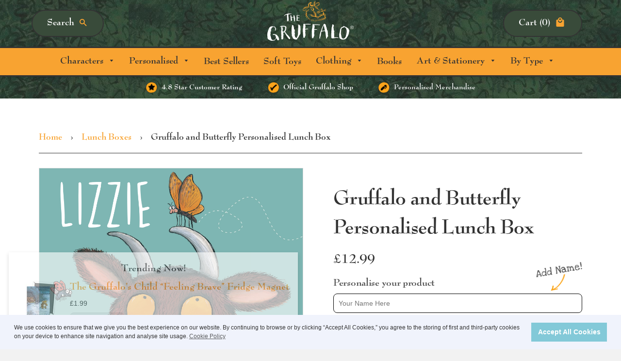

--- FILE ---
content_type: text/html; charset=utf-8
request_url: https://gruffaloshop.com/collections/lunch-boxes/products/gruffalo-and-butterfly-personalised-lunch-box-pgruf033
body_size: 22381
content:
<!doctype html> <!--[if IE 8]><html class="no-js lt-ie9" lang="en"> <![endif]--> <!--[if IE 9 ]><html class="ie9 no-js"> <![endif]--> <!--[if (gt IE 9)|!(IE)]><!--> <html class="no-js"> <!--<![endif]--> <head> <meta name="google-site-verification" content="Md9UroWtEuKszGAaI25K4MppsZmnIx_2P4TdiacXa8g" /> <meta name="facebook-domain-verification" content="b4jhct9ouaw10ciusmr1hbk1n7crk9" /> <!-- Basic page needs ================================================== --> <meta charset="utf-8"> <meta http-equiv="X-UA-Compatible" content="IE=edge,chrome=1"> <link rel="shortcut icon" href="//gruffaloshop.com/cdn/shop/t/36/assets/favicon.png?v=159159279228512654381694012295" type="image/png" /> <!-- Title and description ================================================== --> <title>
Gruffalo and Butterfly Personalised Lunch Box
</title> <meta name="description" content="Fun lunch box or treat box. Gruffalo and Butterfly Personalised Lunch Box today"> <!-- Helpers ================================================== --> <!-- /snippets/social-meta-tags.liquid --> <meta property="og:type" content="product"> <meta property="og:title" content="Gruffalo and Butterfly Personalised Lunch Box"> <meta property="og:image" content="http://gruffaloshop.com/cdn/shop/products/PGRUF033PLUNCH_PNK_LIFESTYLE_grande.jpg?v=1530017776"> <meta property="og:image:secure_url" content="https://gruffaloshop.com/cdn/shop/products/PGRUF033PLUNCH_PNK_LIFESTYLE_grande.jpg?v=1530017776"> <meta property="og:image" content="http://gruffaloshop.com/cdn/shop/products/PGRUF033PLUNCH_BLU_LIFESTYLE_grande.jpg?v=1530017776"> <meta property="og:image:secure_url" content="https://gruffaloshop.com/cdn/shop/products/PGRUF033PLUNCH_BLU_LIFESTYLE_grande.jpg?v=1530017776"> <meta property="og:image" content="http://gruffaloshop.com/cdn/shop/products/PGRUF033PLUNCH_221bf1b0-5b27-4bf2-9a46-5f614a6cb8f6_grande.jpg?v=1530017776"> <meta property="og:image:secure_url" content="https://gruffaloshop.com/cdn/shop/products/PGRUF033PLUNCH_221bf1b0-5b27-4bf2-9a46-5f614a6cb8f6_grande.jpg?v=1530017776"> <meta property="og:description" content="This lunch box is terribly strong and perfect for trips to the lake (and for Gruffalo cake). Fun lunch box or treat box. Food safe/BPA Free. Wash before use. Material: Plastic with aluminium sheet. Lid not dishwasher or microwave friendly. Proudly printed in the UK."> <meta property="og:price:amount" content="12.99"> <meta property="og:price:currency" content="GBP"> <meta property="og:url" content="https://gruffaloshop.com/products/gruffalo-and-butterfly-personalised-lunch-box-pgruf033"> <meta property="og:site_name" content="Gruffalo "> <meta name="twitter:card" content="summary"> <meta name="twitter:title" content="Gruffalo and Butterfly Personalised Lunch Box"> <meta name="twitter:description" content="This lunch box is terribly strong and perfect for trips to the lake (and for Gruffalo cake). Fun lunch box or treat box. Food safe/BPA Free. Wash before use. Material: Plastic with aluminium sheet. Li"> <meta name="twitter:image" content="https://gruffaloshop.com/cdn/shop/products/PGRUF033PLUNCH_221bf1b0-5b27-4bf2-9a46-5f614a6cb8f6_grande.jpg?v=1530017776"> <meta name="twitter:image:width" content="600"> <meta name="twitter:image:height" content="600"> <link rel="canonical" href="https://gruffaloshop.com/products/gruffalo-and-butterfly-personalised-lunch-box-pgruf033"> <meta name="viewport" content="width=device-width,initial-scale=1,shrink-to-fit=no"> <meta name="theme-color" content="#747474"> <!-- CSS ================================================== --> <link href="//gruffaloshop.com/cdn/shop/t/36/assets/gruffalo.scss.css?v=92225204269946107331767177783" rel="stylesheet" type="text/css" media="all" /> <link href="//gruffaloshop.com/cdn/shop/t/36/assets/gruffalo-icons.css?v=99739403177294961711694012295" rel="stylesheet" type="text/css" media="all" /> <link href="//gruffaloshop.com/cdn/shop/t/36/assets/remodal-default-theme.css?v=75465190823442305371694012295" rel="stylesheet" type="text/css" media="all" /> <link href="//gruffaloshop.com/cdn/shop/t/36/assets/slick.scss.css?v=158244937576883001951694012295" rel="stylesheet" type="text/css" media="all" /> <link href="//gruffaloshop.com/cdn/shop/t/36/assets/slick-themer.scss.css?v=11589681665781371711694012295" rel="stylesheet" type="text/css" media="all" /> <link href="//gruffaloshop.com/cdn/shop/t/36/assets/animate.css?v=67520820733685558791694012295" rel="stylesheet" type="text/css" media="all" /> <!-- Header hook for plugins ================================================== --> <script>window.performance && window.performance.mark && window.performance.mark('shopify.content_for_header.start');</script><meta name="google-site-verification" content="Md9UroWtEuKszGAaI25K4MppsZmnIx_2P4TdiacXa8g"> <meta name="facebook-domain-verification" content="b4jhct9ouaw10ciusmr1hbk1n7crk9"> <meta id="shopify-digital-wallet" name="shopify-digital-wallet" content="/2854682689/digital_wallets/dialog"> <meta name="shopify-checkout-api-token" content="c1c2bcab40595a0a9d51d46af738c493"> <meta id="in-context-paypal-metadata" data-shop-id="2854682689" data-venmo-supported="false" data-environment="production" data-locale="en_US" data-paypal-v4="true" data-currency="GBP"> <link rel="alternate" type="application/json+oembed" href="https://gruffaloshop.com/products/gruffalo-and-butterfly-personalised-lunch-box-pgruf033.oembed"> <script async="async" src="/checkouts/internal/preloads.js?locale=en-GB"></script> <link rel="preconnect" href="https://shop.app" crossorigin="anonymous"> <script async="async" src="https://shop.app/checkouts/internal/preloads.js?locale=en-GB&shop_id=2854682689" crossorigin="anonymous"></script> <script id="apple-pay-shop-capabilities" type="application/json">{"shopId":2854682689,"countryCode":"GB","currencyCode":"GBP","merchantCapabilities":["supports3DS"],"merchantId":"gid:\/\/shopify\/Shop\/2854682689","merchantName":"Gruffalo ","requiredBillingContactFields":["postalAddress","email","phone"],"requiredShippingContactFields":["postalAddress","email","phone"],"shippingType":"shipping","supportedNetworks":["visa","maestro","masterCard","amex","discover","elo"],"total":{"type":"pending","label":"Gruffalo ","amount":"1.00"},"shopifyPaymentsEnabled":true,"supportsSubscriptions":true}</script> <script id="shopify-features" type="application/json">{"accessToken":"c1c2bcab40595a0a9d51d46af738c493","betas":["rich-media-storefront-analytics"],"domain":"gruffaloshop.com","predictiveSearch":true,"shopId":2854682689,"locale":"en"}</script> <script>var Shopify = Shopify || {};
Shopify.shop = "gruffalo.myshopify.com";
Shopify.locale = "en";
Shopify.currency = {"active":"GBP","rate":"1.0"};
Shopify.country = "GB";
Shopify.theme = {"name":"Gruffalo - Header Rebuild INFOTEX - IA","id":137310077144,"schema_name":null,"schema_version":null,"theme_store_id":null,"role":"main"};
Shopify.theme.handle = "null";
Shopify.theme.style = {"id":null,"handle":null};
Shopify.cdnHost = "gruffaloshop.com/cdn";
Shopify.routes = Shopify.routes || {};
Shopify.routes.root = "/";</script> <script type="module">!function(o){(o.Shopify=o.Shopify||{}).modules=!0}(window);</script> <script>!function(o){function n(){var o=[];function n(){o.push(Array.prototype.slice.apply(arguments))}return n.q=o,n}var t=o.Shopify=o.Shopify||{};t.loadFeatures=n(),t.autoloadFeatures=n()}(window);</script> <script>
window.ShopifyPay = window.ShopifyPay || {};
window.ShopifyPay.apiHost = "shop.app\/pay";
window.ShopifyPay.redirectState = null;
</script> <script id="shop-js-analytics" type="application/json">{"pageType":"product"}</script> <script defer="defer" async type="module" src="//gruffaloshop.com/cdn/shopifycloud/shop-js/modules/v2/client.init-shop-cart-sync_C5BV16lS.en.esm.js"></script> <script defer="defer" async type="module" src="//gruffaloshop.com/cdn/shopifycloud/shop-js/modules/v2/chunk.common_CygWptCX.esm.js"></script> <script type="module">
await import("//gruffaloshop.com/cdn/shopifycloud/shop-js/modules/v2/client.init-shop-cart-sync_C5BV16lS.en.esm.js");
await import("//gruffaloshop.com/cdn/shopifycloud/shop-js/modules/v2/chunk.common_CygWptCX.esm.js");
window.Shopify.SignInWithShop?.initShopCartSync?.({"fedCMEnabled":true,"windoidEnabled":true});
</script> <script>
window.Shopify = window.Shopify || {};
if (!window.Shopify.featureAssets) window.Shopify.featureAssets = {};
window.Shopify.featureAssets['shop-js'] = {"shop-cart-sync":["modules/v2/client.shop-cart-sync_ZFArdW7E.en.esm.js","modules/v2/chunk.common_CygWptCX.esm.js"],"init-fed-cm":["modules/v2/client.init-fed-cm_CmiC4vf6.en.esm.js","modules/v2/chunk.common_CygWptCX.esm.js"],"shop-button":["modules/v2/client.shop-button_tlx5R9nI.en.esm.js","modules/v2/chunk.common_CygWptCX.esm.js"],"shop-cash-offers":["modules/v2/client.shop-cash-offers_DOA2yAJr.en.esm.js","modules/v2/chunk.common_CygWptCX.esm.js","modules/v2/chunk.modal_D71HUcav.esm.js"],"init-windoid":["modules/v2/client.init-windoid_sURxWdc1.en.esm.js","modules/v2/chunk.common_CygWptCX.esm.js"],"shop-toast-manager":["modules/v2/client.shop-toast-manager_ClPi3nE9.en.esm.js","modules/v2/chunk.common_CygWptCX.esm.js"],"init-shop-email-lookup-coordinator":["modules/v2/client.init-shop-email-lookup-coordinator_B8hsDcYM.en.esm.js","modules/v2/chunk.common_CygWptCX.esm.js"],"init-shop-cart-sync":["modules/v2/client.init-shop-cart-sync_C5BV16lS.en.esm.js","modules/v2/chunk.common_CygWptCX.esm.js"],"avatar":["modules/v2/client.avatar_BTnouDA3.en.esm.js"],"pay-button":["modules/v2/client.pay-button_FdsNuTd3.en.esm.js","modules/v2/chunk.common_CygWptCX.esm.js"],"init-customer-accounts":["modules/v2/client.init-customer-accounts_DxDtT_ad.en.esm.js","modules/v2/client.shop-login-button_C5VAVYt1.en.esm.js","modules/v2/chunk.common_CygWptCX.esm.js","modules/v2/chunk.modal_D71HUcav.esm.js"],"init-shop-for-new-customer-accounts":["modules/v2/client.init-shop-for-new-customer-accounts_ChsxoAhi.en.esm.js","modules/v2/client.shop-login-button_C5VAVYt1.en.esm.js","modules/v2/chunk.common_CygWptCX.esm.js","modules/v2/chunk.modal_D71HUcav.esm.js"],"shop-login-button":["modules/v2/client.shop-login-button_C5VAVYt1.en.esm.js","modules/v2/chunk.common_CygWptCX.esm.js","modules/v2/chunk.modal_D71HUcav.esm.js"],"init-customer-accounts-sign-up":["modules/v2/client.init-customer-accounts-sign-up_CPSyQ0Tj.en.esm.js","modules/v2/client.shop-login-button_C5VAVYt1.en.esm.js","modules/v2/chunk.common_CygWptCX.esm.js","modules/v2/chunk.modal_D71HUcav.esm.js"],"shop-follow-button":["modules/v2/client.shop-follow-button_Cva4Ekp9.en.esm.js","modules/v2/chunk.common_CygWptCX.esm.js","modules/v2/chunk.modal_D71HUcav.esm.js"],"checkout-modal":["modules/v2/client.checkout-modal_BPM8l0SH.en.esm.js","modules/v2/chunk.common_CygWptCX.esm.js","modules/v2/chunk.modal_D71HUcav.esm.js"],"lead-capture":["modules/v2/client.lead-capture_Bi8yE_yS.en.esm.js","modules/v2/chunk.common_CygWptCX.esm.js","modules/v2/chunk.modal_D71HUcav.esm.js"],"shop-login":["modules/v2/client.shop-login_D6lNrXab.en.esm.js","modules/v2/chunk.common_CygWptCX.esm.js","modules/v2/chunk.modal_D71HUcav.esm.js"],"payment-terms":["modules/v2/client.payment-terms_CZxnsJam.en.esm.js","modules/v2/chunk.common_CygWptCX.esm.js","modules/v2/chunk.modal_D71HUcav.esm.js"]};
</script> <script>(function() {
var isLoaded = false;
function asyncLoad() {
if (isLoaded) return;
isLoaded = true;
var urls = ["https:\/\/cdn.pushowl.com\/latest\/sdks\/pushowl-shopify.js?subdomain=gruffalo\u0026environment=production\u0026guid=c08de2a1-dc8a-4759-9aeb-b0bd7f513c24\u0026shop=gruffalo.myshopify.com"];
for (var i = 0; i < urls.length; i++) {
var s = document.createElement('script');
s.type = 'text/javascript';
s.async = true;
s.src = urls[i];
var x = document.getElementsByTagName('script')[0];
x.parentNode.insertBefore(s, x);
}
};
if(window.attachEvent) {
window.attachEvent('onload', asyncLoad);
} else {
window.addEventListener('load', asyncLoad, false);
}
})();</script> <script id="__st">var __st={"a":2854682689,"offset":0,"reqid":"c40ffcdf-0a7f-4230-90df-2c11328cd1e4-1768736281","pageurl":"gruffaloshop.com\/collections\/lunch-boxes\/products\/gruffalo-and-butterfly-personalised-lunch-box-pgruf033","u":"2757082724ba","p":"product","rtyp":"product","rid":766694228033};</script> <script>window.ShopifyPaypalV4VisibilityTracking = true;</script> <script id="captcha-bootstrap">!function(){'use strict';const t='contact',e='account',n='new_comment',o=[[t,t],['blogs',n],['comments',n],[t,'customer']],c=[[e,'customer_login'],[e,'guest_login'],[e,'recover_customer_password'],[e,'create_customer']],r=t=>t.map((([t,e])=>`form[action*='/${t}']:not([data-nocaptcha='true']) input[name='form_type'][value='${e}']`)).join(','),a=t=>()=>t?[...document.querySelectorAll(t)].map((t=>t.form)):[];function s(){const t=[...o],e=r(t);return a(e)}const i='password',u='form_key',d=['recaptcha-v3-token','g-recaptcha-response','h-captcha-response',i],f=()=>{try{return window.sessionStorage}catch{return}},m='__shopify_v',_=t=>t.elements[u];function p(t,e,n=!1){try{const o=window.sessionStorage,c=JSON.parse(o.getItem(e)),{data:r}=function(t){const{data:e,action:n}=t;return t[m]||n?{data:e,action:n}:{data:t,action:n}}(c);for(const[e,n]of Object.entries(r))t.elements[e]&&(t.elements[e].value=n);n&&o.removeItem(e)}catch(o){console.error('form repopulation failed',{error:o})}}const l='form_type',E='cptcha';function T(t){t.dataset[E]=!0}const w=window,h=w.document,L='Shopify',v='ce_forms',y='captcha';let A=!1;((t,e)=>{const n=(g='f06e6c50-85a8-45c8-87d0-21a2b65856fe',I='https://cdn.shopify.com/shopifycloud/storefront-forms-hcaptcha/ce_storefront_forms_captcha_hcaptcha.v1.5.2.iife.js',D={infoText:'Protected by hCaptcha',privacyText:'Privacy',termsText:'Terms'},(t,e,n)=>{const o=w[L][v],c=o.bindForm;if(c)return c(t,g,e,D).then(n);var r;o.q.push([[t,g,e,D],n]),r=I,A||(h.body.append(Object.assign(h.createElement('script'),{id:'captcha-provider',async:!0,src:r})),A=!0)});var g,I,D;w[L]=w[L]||{},w[L][v]=w[L][v]||{},w[L][v].q=[],w[L][y]=w[L][y]||{},w[L][y].protect=function(t,e){n(t,void 0,e),T(t)},Object.freeze(w[L][y]),function(t,e,n,w,h,L){const[v,y,A,g]=function(t,e,n){const i=e?o:[],u=t?c:[],d=[...i,...u],f=r(d),m=r(i),_=r(d.filter((([t,e])=>n.includes(e))));return[a(f),a(m),a(_),s()]}(w,h,L),I=t=>{const e=t.target;return e instanceof HTMLFormElement?e:e&&e.form},D=t=>v().includes(t);t.addEventListener('submit',(t=>{const e=I(t);if(!e)return;const n=D(e)&&!e.dataset.hcaptchaBound&&!e.dataset.recaptchaBound,o=_(e),c=g().includes(e)&&(!o||!o.value);(n||c)&&t.preventDefault(),c&&!n&&(function(t){try{if(!f())return;!function(t){const e=f();if(!e)return;const n=_(t);if(!n)return;const o=n.value;o&&e.removeItem(o)}(t);const e=Array.from(Array(32),(()=>Math.random().toString(36)[2])).join('');!function(t,e){_(t)||t.append(Object.assign(document.createElement('input'),{type:'hidden',name:u})),t.elements[u].value=e}(t,e),function(t,e){const n=f();if(!n)return;const o=[...t.querySelectorAll(`input[type='${i}']`)].map((({name:t})=>t)),c=[...d,...o],r={};for(const[a,s]of new FormData(t).entries())c.includes(a)||(r[a]=s);n.setItem(e,JSON.stringify({[m]:1,action:t.action,data:r}))}(t,e)}catch(e){console.error('failed to persist form',e)}}(e),e.submit())}));const S=(t,e)=>{t&&!t.dataset[E]&&(n(t,e.some((e=>e===t))),T(t))};for(const o of['focusin','change'])t.addEventListener(o,(t=>{const e=I(t);D(e)&&S(e,y())}));const B=e.get('form_key'),M=e.get(l),P=B&&M;t.addEventListener('DOMContentLoaded',(()=>{const t=y();if(P)for(const e of t)e.elements[l].value===M&&p(e,B);[...new Set([...A(),...v().filter((t=>'true'===t.dataset.shopifyCaptcha))])].forEach((e=>S(e,t)))}))}(h,new URLSearchParams(w.location.search),n,t,e,['guest_login'])})(!0,!0)}();</script> <script integrity="sha256-4kQ18oKyAcykRKYeNunJcIwy7WH5gtpwJnB7kiuLZ1E=" data-source-attribution="shopify.loadfeatures" defer="defer" src="//gruffaloshop.com/cdn/shopifycloud/storefront/assets/storefront/load_feature-a0a9edcb.js" crossorigin="anonymous"></script> <script crossorigin="anonymous" defer="defer" src="//gruffaloshop.com/cdn/shopifycloud/storefront/assets/shopify_pay/storefront-65b4c6d7.js?v=20250812"></script> <script data-source-attribution="shopify.dynamic_checkout.dynamic.init">var Shopify=Shopify||{};Shopify.PaymentButton=Shopify.PaymentButton||{isStorefrontPortableWallets:!0,init:function(){window.Shopify.PaymentButton.init=function(){};var t=document.createElement("script");t.src="https://gruffaloshop.com/cdn/shopifycloud/portable-wallets/latest/portable-wallets.en.js",t.type="module",document.head.appendChild(t)}};
</script> <script data-source-attribution="shopify.dynamic_checkout.buyer_consent">
function portableWalletsHideBuyerConsent(e){var t=document.getElementById("shopify-buyer-consent"),n=document.getElementById("shopify-subscription-policy-button");t&&n&&(t.classList.add("hidden"),t.setAttribute("aria-hidden","true"),n.removeEventListener("click",e))}function portableWalletsShowBuyerConsent(e){var t=document.getElementById("shopify-buyer-consent"),n=document.getElementById("shopify-subscription-policy-button");t&&n&&(t.classList.remove("hidden"),t.removeAttribute("aria-hidden"),n.addEventListener("click",e))}window.Shopify?.PaymentButton&&(window.Shopify.PaymentButton.hideBuyerConsent=portableWalletsHideBuyerConsent,window.Shopify.PaymentButton.showBuyerConsent=portableWalletsShowBuyerConsent);
</script> <script data-source-attribution="shopify.dynamic_checkout.cart.bootstrap">document.addEventListener("DOMContentLoaded",(function(){function t(){return document.querySelector("shopify-accelerated-checkout-cart, shopify-accelerated-checkout")}if(t())Shopify.PaymentButton.init();else{new MutationObserver((function(e,n){t()&&(Shopify.PaymentButton.init(),n.disconnect())})).observe(document.body,{childList:!0,subtree:!0})}}));
</script> <link id="shopify-accelerated-checkout-styles" rel="stylesheet" media="screen" href="https://gruffaloshop.com/cdn/shopifycloud/portable-wallets/latest/accelerated-checkout-backwards-compat.css" crossorigin="anonymous">
<style id="shopify-accelerated-checkout-cart">
        #shopify-buyer-consent {
  margin-top: 1em;
  display: inline-block;
  width: 100%;
}

#shopify-buyer-consent.hidden {
  display: none;
}

#shopify-subscription-policy-button {
  background: none;
  border: none;
  padding: 0;
  text-decoration: underline;
  font-size: inherit;
  cursor: pointer;
}

#shopify-subscription-policy-button::before {
  box-shadow: none;
}

      </style>
<link rel="stylesheet" media="screen" href="//gruffaloshop.com/cdn/shop/t/36/compiled_assets/styles.css?v=9319">
<script>window.performance && window.performance.mark && window.performance.mark('shopify.content_for_header.end');</script> <script>window.BOLD = window.BOLD || {};
window.BOLD.common = window.BOLD.common || {};
window.BOLD.common.Shopify = window.BOLD.common.Shopify || {};
window.BOLD.common.Shopify.shop = {
domain: 'gruffaloshop.com',
permanent_domain: 'gruffalo.myshopify.com',
url: 'https://gruffaloshop.com',
secure_url: 'https://gruffaloshop.com',
money_format: "£{{amount}}",
currency: "GBP"
};
window.BOLD.common.Shopify.customer = {
id: null,
tags: null,
};
window.BOLD.common.Shopify.cart = {"note":null,"attributes":{},"original_total_price":0,"total_price":0,"total_discount":0,"total_weight":0.0,"item_count":0,"items":[],"requires_shipping":false,"currency":"GBP","items_subtotal_price":0,"cart_level_discount_applications":[],"checkout_charge_amount":0};
window.BOLD.common.template = 'product';window.BOLD.common.Shopify.formatMoney = function(money, format) {
function n(t, e) {
return "undefined" == typeof t ? e : t
}
function r(t, e, r, i) {
if (e = n(e, 2),
r = n(r, ","),
i = n(i, "."),
isNaN(t) || null == t)
return 0;
t = (t / 100).toFixed(e);
var o = t.split(".")
, a = o[0].replace(/(\d)(?=(\d\d\d)+(?!\d))/g, "$1" + r)
, s = o[1] ? i + o[1] : "";
return a + s
}
"string" == typeof money && (money = money.replace(".", ""));
var i = ""
, o = /\{\{\s*(\w+)\s*\}\}/
, a = format || window.BOLD.common.Shopify.shop.money_format || window.Shopify.money_format || "$ {{ amount }}";
switch (a.match(o)[1]) {
case "amount":
i = r(money, 2, ",", ".");
break;
case "amount_no_decimals":
i = r(money, 0, ",", ".");
break;
case "amount_with_comma_separator":
i = r(money, 2, ".", ",");
break;
case "amount_no_decimals_with_comma_separator":
i = r(money, 0, ".", ",");
break;
case "amount_with_space_separator":
i = r(money, 2, " ", ",");
break;
case "amount_no_decimals_with_space_separator":
i = r(money, 0, " ", ",");
break;
case "amount_with_apostrophe_separator":
i = r(money, 2, "'", ".");
break;
}
return a.replace(o, i);
};
window.BOLD.common.Shopify.saveProduct = function (handle, product, productData) {
if (typeof handle === 'string' && typeof window.BOLD.common.Shopify.products[handle] === 'undefined') {
if (typeof product === 'number') {
window.BOLD.common.Shopify.handles[product] = handle;
product = { id: product, product: productData };
}
window.BOLD.common.Shopify.products[handle] = product;
}
};
window.BOLD.common.Shopify.saveVariant = function (variant_id, variant) {
if (typeof variant_id === 'number' && typeof window.BOLD.common.Shopify.variants[variant_id] === 'undefined') {
window.BOLD.common.Shopify.variants[variant_id] = variant;
}
};window.BOLD.common.Shopify.products = window.BOLD.common.Shopify.products || {};
window.BOLD.common.Shopify.variants = window.BOLD.common.Shopify.variants || {};
window.BOLD.common.Shopify.handles = window.BOLD.common.Shopify.handles || {};window.BOLD.common.Shopify.handle = "gruffalo-and-butterfly-personalised-lunch-box-pgruf033"
window.BOLD.common.Shopify.saveProduct("gruffalo-and-butterfly-personalised-lunch-box-pgruf033", 766694228033, {"id":766694228033,"title":"Gruffalo and Butterfly Personalised Lunch Box","handle":"gruffalo-and-butterfly-personalised-lunch-box-pgruf033","description":"\u003cp\u003eThis lunch box is terribly strong and perfect for trips to the lake (and for Gruffalo cake). Fun lunch box or treat box. Food safe\/BPA Free. Wash before use. Material: Plastic with aluminium sheet. Lid not dishwasher or microwave friendly. Proudly printed in the UK.\u003c\/p\u003e","published_at":"2018-06-26T13:18:39+01:00","created_at":"2018-06-26T13:18:41+01:00","vendor":"The Gruffalo","type":"Personalised Lunch Box","tags":["gruffalo","personalised"],"price":1299,"price_min":1299,"price_max":1299,"available":true,"price_varies":false,"compare_at_price":null,"compare_at_price_min":0,"compare_at_price_max":0,"compare_at_price_varies":false,"variants":[{"id":9149973921857,"title":"Blue","option1":"Blue","option2":null,"option3":null,"sku":"PGRUF033_PLUNCHBLUE","requires_shipping":true,"taxable":true,"featured_image":{"id":3785137324097,"product_id":766694228033,"position":4,"created_at":"2018-06-26T13:56:15+01:00","updated_at":"2018-06-26T13:56:16+01:00","alt":"Gruffalo and Butterfly Personalised Lunch Box","width":1024,"height":1024,"src":"\/\/gruffaloshop.com\/cdn\/shop\/products\/PGRUF033PLUNCH_BLU.jpg?v=1530017776","variant_ids":[9149973921857]},"available":true,"name":"Gruffalo and Butterfly Personalised Lunch Box - Blue","public_title":"Blue","options":["Blue"],"price":1299,"weight":200,"compare_at_price":null,"inventory_management":null,"barcode":null,"featured_media":{"alt":"Gruffalo and Butterfly Personalised Lunch Box","id":949115387969,"position":4,"preview_image":{"aspect_ratio":1.0,"height":1024,"width":1024,"src":"\/\/gruffaloshop.com\/cdn\/shop\/products\/PGRUF033PLUNCH_BLU.jpg?v=1530017776"}},"requires_selling_plan":false,"selling_plan_allocations":[]},{"id":9149973954625,"title":"Pink","option1":"Pink","option2":null,"option3":null,"sku":"PGRUF033_PLUNCHPINK","requires_shipping":true,"taxable":true,"featured_image":{"id":3785137356865,"product_id":766694228033,"position":5,"created_at":"2018-06-26T13:56:15+01:00","updated_at":"2018-06-26T13:56:16+01:00","alt":"Gruffalo and Butterfly Personalised Lunch Box","width":1024,"height":1024,"src":"\/\/gruffaloshop.com\/cdn\/shop\/products\/PGRUF033PLUNCH_PNK.jpg?v=1530017776","variant_ids":[9149973954625]},"available":true,"name":"Gruffalo and Butterfly Personalised Lunch Box - Pink","public_title":"Pink","options":["Pink"],"price":1299,"weight":200,"compare_at_price":null,"inventory_management":null,"barcode":null,"featured_media":{"alt":"Gruffalo and Butterfly Personalised Lunch Box","id":949115420737,"position":5,"preview_image":{"aspect_ratio":1.0,"height":1024,"width":1024,"src":"\/\/gruffaloshop.com\/cdn\/shop\/products\/PGRUF033PLUNCH_PNK.jpg?v=1530017776"}},"requires_selling_plan":false,"selling_plan_allocations":[]}],"images":["\/\/gruffaloshop.com\/cdn\/shop\/products\/PGRUF033PLUNCH_221bf1b0-5b27-4bf2-9a46-5f614a6cb8f6.jpg?v=1530017776","\/\/gruffaloshop.com\/cdn\/shop\/products\/PGRUF033PLUNCH_BLU_LIFESTYLE.jpg?v=1530017776","\/\/gruffaloshop.com\/cdn\/shop\/products\/PGRUF033PLUNCH_PNK_LIFESTYLE.jpg?v=1530017776","\/\/gruffaloshop.com\/cdn\/shop\/products\/PGRUF033PLUNCH_BLU.jpg?v=1530017776","\/\/gruffaloshop.com\/cdn\/shop\/products\/PGRUF033PLUNCH_PNK.jpg?v=1530017776"],"featured_image":"\/\/gruffaloshop.com\/cdn\/shop\/products\/PGRUF033PLUNCH_221bf1b0-5b27-4bf2-9a46-5f614a6cb8f6.jpg?v=1530017776","options":["Colour"],"media":[{"alt":"Gruffalo and Butterfly Personalised Lunch Box","id":949115289665,"position":1,"preview_image":{"aspect_ratio":1.0,"height":1024,"width":1024,"src":"\/\/gruffaloshop.com\/cdn\/shop\/products\/PGRUF033PLUNCH_221bf1b0-5b27-4bf2-9a46-5f614a6cb8f6.jpg?v=1530017776"},"aspect_ratio":1.0,"height":1024,"media_type":"image","src":"\/\/gruffaloshop.com\/cdn\/shop\/products\/PGRUF033PLUNCH_221bf1b0-5b27-4bf2-9a46-5f614a6cb8f6.jpg?v=1530017776","width":1024},{"alt":"Gruffalo and Butterfly Personalised Lunch Box","id":949115322433,"position":2,"preview_image":{"aspect_ratio":1.0,"height":1024,"width":1024,"src":"\/\/gruffaloshop.com\/cdn\/shop\/products\/PGRUF033PLUNCH_BLU_LIFESTYLE.jpg?v=1530017776"},"aspect_ratio":1.0,"height":1024,"media_type":"image","src":"\/\/gruffaloshop.com\/cdn\/shop\/products\/PGRUF033PLUNCH_BLU_LIFESTYLE.jpg?v=1530017776","width":1024},{"alt":"Gruffalo and Butterfly Personalised Lunch Box","id":949115355201,"position":3,"preview_image":{"aspect_ratio":1.0,"height":1024,"width":1024,"src":"\/\/gruffaloshop.com\/cdn\/shop\/products\/PGRUF033PLUNCH_PNK_LIFESTYLE.jpg?v=1530017776"},"aspect_ratio":1.0,"height":1024,"media_type":"image","src":"\/\/gruffaloshop.com\/cdn\/shop\/products\/PGRUF033PLUNCH_PNK_LIFESTYLE.jpg?v=1530017776","width":1024},{"alt":"Gruffalo and Butterfly Personalised Lunch Box","id":949115387969,"position":4,"preview_image":{"aspect_ratio":1.0,"height":1024,"width":1024,"src":"\/\/gruffaloshop.com\/cdn\/shop\/products\/PGRUF033PLUNCH_BLU.jpg?v=1530017776"},"aspect_ratio":1.0,"height":1024,"media_type":"image","src":"\/\/gruffaloshop.com\/cdn\/shop\/products\/PGRUF033PLUNCH_BLU.jpg?v=1530017776","width":1024},{"alt":"Gruffalo and Butterfly Personalised Lunch Box","id":949115420737,"position":5,"preview_image":{"aspect_ratio":1.0,"height":1024,"width":1024,"src":"\/\/gruffaloshop.com\/cdn\/shop\/products\/PGRUF033PLUNCH_PNK.jpg?v=1530017776"},"aspect_ratio":1.0,"height":1024,"media_type":"image","src":"\/\/gruffaloshop.com\/cdn\/shop\/products\/PGRUF033PLUNCH_PNK.jpg?v=1530017776","width":1024}],"requires_selling_plan":false,"selling_plan_groups":[],"content":"\u003cp\u003eThis lunch box is terribly strong and perfect for trips to the lake (and for Gruffalo cake). Fun lunch box or treat box. Food safe\/BPA Free. Wash before use. Material: Plastic with aluminium sheet. Lid not dishwasher or microwave friendly. Proudly printed in the UK.\u003c\/p\u003e"});window.BOLD.common.Shopify.saveVariant(9149973921857, { variant: {"id":9149973921857,"title":"Blue","option1":"Blue","option2":null,"option3":null,"sku":"PGRUF033_PLUNCHBLUE","requires_shipping":true,"taxable":true,"featured_image":{"id":3785137324097,"product_id":766694228033,"position":4,"created_at":"2018-06-26T13:56:15+01:00","updated_at":"2018-06-26T13:56:16+01:00","alt":"Gruffalo and Butterfly Personalised Lunch Box","width":1024,"height":1024,"src":"\/\/gruffaloshop.com\/cdn\/shop\/products\/PGRUF033PLUNCH_BLU.jpg?v=1530017776","variant_ids":[9149973921857]},"available":true,"name":"Gruffalo and Butterfly Personalised Lunch Box - Blue","public_title":"Blue","options":["Blue"],"price":1299,"weight":200,"compare_at_price":null,"inventory_management":null,"barcode":null,"featured_media":{"alt":"Gruffalo and Butterfly Personalised Lunch Box","id":949115387969,"position":4,"preview_image":{"aspect_ratio":1.0,"height":1024,"width":1024,"src":"\/\/gruffaloshop.com\/cdn\/shop\/products\/PGRUF033PLUNCH_BLU.jpg?v=1530017776"}},"requires_selling_plan":false,"selling_plan_allocations":[]}, inventory_quantity: -23, product_id: 766694228033, product_handle: "gruffalo-and-butterfly-personalised-lunch-box-pgruf033", price: 1299, variant_title: "Blue", group_id: '', csp_metafield: {}});window.BOLD.common.Shopify.saveVariant(9149973954625, { variant: {"id":9149973954625,"title":"Pink","option1":"Pink","option2":null,"option3":null,"sku":"PGRUF033_PLUNCHPINK","requires_shipping":true,"taxable":true,"featured_image":{"id":3785137356865,"product_id":766694228033,"position":5,"created_at":"2018-06-26T13:56:15+01:00","updated_at":"2018-06-26T13:56:16+01:00","alt":"Gruffalo and Butterfly Personalised Lunch Box","width":1024,"height":1024,"src":"\/\/gruffaloshop.com\/cdn\/shop\/products\/PGRUF033PLUNCH_PNK.jpg?v=1530017776","variant_ids":[9149973954625]},"available":true,"name":"Gruffalo and Butterfly Personalised Lunch Box - Pink","public_title":"Pink","options":["Pink"],"price":1299,"weight":200,"compare_at_price":null,"inventory_management":null,"barcode":null,"featured_media":{"alt":"Gruffalo and Butterfly Personalised Lunch Box","id":949115420737,"position":5,"preview_image":{"aspect_ratio":1.0,"height":1024,"width":1024,"src":"\/\/gruffaloshop.com\/cdn\/shop\/products\/PGRUF033PLUNCH_PNK.jpg?v=1530017776"}},"requires_selling_plan":false,"selling_plan_allocations":[]}, inventory_quantity: -31, product_id: 766694228033, product_handle: "gruffalo-and-butterfly-personalised-lunch-box-pgruf033", price: 1299, variant_title: "Pink", group_id: '', csp_metafield: {}});window.BOLD.apps_installed = {"Product Discount":1,"Product Upsell":3} || {};window.BOLD.common.Shopify.metafields = window.BOLD.common.Shopify.metafields || {};window.BOLD.common.Shopify.metafields["bold_rp"] = {};window.BOLD.common.Shopify.metafields["bold_csp_defaults"] = {};</script><link href="//gruffaloshop.com/cdn/shop/t/36/assets/bold-upsell.css?v=51915886505602322711694012295" rel="stylesheet" type="text/css" media="all" /> <link href="//gruffaloshop.com/cdn/shop/t/36/assets/bold-upsell-custom.css?v=150135899998303055901694012295" rel="stylesheet" type="text/css" media="all" /><!-- /snippets/oldIE-js.liquid --> <!--[if lt IE 9]> <script src="//cdnjs.cloudflare.com/ajax/libs/html5shiv/3.7.2/html5shiv.min.js" type="text/javascript"></script> <script src="//gruffaloshop.com/cdn/shop/t/36/assets/respond.min.js?v=52248677837542619231694012295" type="text/javascript"></script> <link href="//gruffaloshop.com/cdn/shop/t/36/assets/respond-proxy.html" id="respond-proxy" rel="respond-proxy" /> <link href="//gruffaloshop.com/search?q=5bf9819733ba648605730658f9cd103f" id="respond-redirect" rel="respond-redirect" /> <script src="//gruffaloshop.com/search?q=5bf9819733ba648605730658f9cd103f" type="text/javascript"></script> <![endif]--> <script src="//ajax.googleapis.com/ajax/libs/jquery/1.12.4/jquery.min.js" type="text/javascript"></script> <script src="//gruffaloshop.com/cdn/shop/t/36/assets/modernizr.min.js?v=137617515274177302221694012295" type="text/javascript"></script> <style>.sr{visibility: hidden;}</style> <!--  DO NOT MODIFY THIS LINE  --> <link rel="stylesheet" type="text/css" href="//cdnjs.cloudflare.com/ajax/libs/cookieconsent2/3.0.3/cookieconsent.min.css" /> <script src="//cdnjs.cloudflare.com/ajax/libs/cookieconsent2/3.0.3/cookieconsent.min.js"></script> <script>
window.addEventListener("load", function(){
window.cookieconsent.initialise({
"palette": {
"popup": {
"background": "#F0F3FC",
"text": "#333"
},
"button": {
"background": "#83C9D8",
"text": "#fff"
}
},
"content": {
"message": "We use cookies to ensure that we give you the best experience on our website. By continuing to browse or by clicking “Accept All Cookies,” you agree to the storing of first and third-party cookies on your device to enhance site navigation and analyse site usage.",
"dismiss": "Accept All Cookies",
"link": "Cookie Policy",
"href": "/pages/cookie-policy"
},
"position": "bottom"
})});
</script> <style>
.cc-banner .cc-message {
font-size: 12px;
line-height:150%;
padding-right: 20px;
}
.cc-banner .cc-message a {
padding:0;
}
</style> <!--DOOFINDER-SHOPIFY-->  <!--/DOOFINDER-SHOPIFY--> <link href="https://monorail-edge.shopifysvc.com" rel="dns-prefetch">
<script>(function(){if ("sendBeacon" in navigator && "performance" in window) {try {var session_token_from_headers = performance.getEntriesByType('navigation')[0].serverTiming.find(x => x.name == '_s').description;} catch {var session_token_from_headers = undefined;}var session_cookie_matches = document.cookie.match(/_shopify_s=([^;]*)/);var session_token_from_cookie = session_cookie_matches && session_cookie_matches.length === 2 ? session_cookie_matches[1] : "";var session_token = session_token_from_headers || session_token_from_cookie || "";function handle_abandonment_event(e) {var entries = performance.getEntries().filter(function(entry) {return /monorail-edge.shopifysvc.com/.test(entry.name);});if (!window.abandonment_tracked && entries.length === 0) {window.abandonment_tracked = true;var currentMs = Date.now();var navigation_start = performance.timing.navigationStart;var payload = {shop_id: 2854682689,url: window.location.href,navigation_start,duration: currentMs - navigation_start,session_token,page_type: "product"};window.navigator.sendBeacon("https://monorail-edge.shopifysvc.com/v1/produce", JSON.stringify({schema_id: "online_store_buyer_site_abandonment/1.1",payload: payload,metadata: {event_created_at_ms: currentMs,event_sent_at_ms: currentMs}}));}}window.addEventListener('pagehide', handle_abandonment_event);}}());</script>
<script id="web-pixels-manager-setup">(function e(e,d,r,n,o){if(void 0===o&&(o={}),!Boolean(null===(a=null===(i=window.Shopify)||void 0===i?void 0:i.analytics)||void 0===a?void 0:a.replayQueue)){var i,a;window.Shopify=window.Shopify||{};var t=window.Shopify;t.analytics=t.analytics||{};var s=t.analytics;s.replayQueue=[],s.publish=function(e,d,r){return s.replayQueue.push([e,d,r]),!0};try{self.performance.mark("wpm:start")}catch(e){}var l=function(){var e={modern:/Edge?\/(1{2}[4-9]|1[2-9]\d|[2-9]\d{2}|\d{4,})\.\d+(\.\d+|)|Firefox\/(1{2}[4-9]|1[2-9]\d|[2-9]\d{2}|\d{4,})\.\d+(\.\d+|)|Chrom(ium|e)\/(9{2}|\d{3,})\.\d+(\.\d+|)|(Maci|X1{2}).+ Version\/(15\.\d+|(1[6-9]|[2-9]\d|\d{3,})\.\d+)([,.]\d+|)( \(\w+\)|)( Mobile\/\w+|) Safari\/|Chrome.+OPR\/(9{2}|\d{3,})\.\d+\.\d+|(CPU[ +]OS|iPhone[ +]OS|CPU[ +]iPhone|CPU IPhone OS|CPU iPad OS)[ +]+(15[._]\d+|(1[6-9]|[2-9]\d|\d{3,})[._]\d+)([._]\d+|)|Android:?[ /-](13[3-9]|1[4-9]\d|[2-9]\d{2}|\d{4,})(\.\d+|)(\.\d+|)|Android.+Firefox\/(13[5-9]|1[4-9]\d|[2-9]\d{2}|\d{4,})\.\d+(\.\d+|)|Android.+Chrom(ium|e)\/(13[3-9]|1[4-9]\d|[2-9]\d{2}|\d{4,})\.\d+(\.\d+|)|SamsungBrowser\/([2-9]\d|\d{3,})\.\d+/,legacy:/Edge?\/(1[6-9]|[2-9]\d|\d{3,})\.\d+(\.\d+|)|Firefox\/(5[4-9]|[6-9]\d|\d{3,})\.\d+(\.\d+|)|Chrom(ium|e)\/(5[1-9]|[6-9]\d|\d{3,})\.\d+(\.\d+|)([\d.]+$|.*Safari\/(?![\d.]+ Edge\/[\d.]+$))|(Maci|X1{2}).+ Version\/(10\.\d+|(1[1-9]|[2-9]\d|\d{3,})\.\d+)([,.]\d+|)( \(\w+\)|)( Mobile\/\w+|) Safari\/|Chrome.+OPR\/(3[89]|[4-9]\d|\d{3,})\.\d+\.\d+|(CPU[ +]OS|iPhone[ +]OS|CPU[ +]iPhone|CPU IPhone OS|CPU iPad OS)[ +]+(10[._]\d+|(1[1-9]|[2-9]\d|\d{3,})[._]\d+)([._]\d+|)|Android:?[ /-](13[3-9]|1[4-9]\d|[2-9]\d{2}|\d{4,})(\.\d+|)(\.\d+|)|Mobile Safari.+OPR\/([89]\d|\d{3,})\.\d+\.\d+|Android.+Firefox\/(13[5-9]|1[4-9]\d|[2-9]\d{2}|\d{4,})\.\d+(\.\d+|)|Android.+Chrom(ium|e)\/(13[3-9]|1[4-9]\d|[2-9]\d{2}|\d{4,})\.\d+(\.\d+|)|Android.+(UC? ?Browser|UCWEB|U3)[ /]?(15\.([5-9]|\d{2,})|(1[6-9]|[2-9]\d|\d{3,})\.\d+)\.\d+|SamsungBrowser\/(5\.\d+|([6-9]|\d{2,})\.\d+)|Android.+MQ{2}Browser\/(14(\.(9|\d{2,})|)|(1[5-9]|[2-9]\d|\d{3,})(\.\d+|))(\.\d+|)|K[Aa][Ii]OS\/(3\.\d+|([4-9]|\d{2,})\.\d+)(\.\d+|)/},d=e.modern,r=e.legacy,n=navigator.userAgent;return n.match(d)?"modern":n.match(r)?"legacy":"unknown"}(),u="modern"===l?"modern":"legacy",c=(null!=n?n:{modern:"",legacy:""})[u],f=function(e){return[e.baseUrl,"/wpm","/b",e.hashVersion,"modern"===e.buildTarget?"m":"l",".js"].join("")}({baseUrl:d,hashVersion:r,buildTarget:u}),m=function(e){var d=e.version,r=e.bundleTarget,n=e.surface,o=e.pageUrl,i=e.monorailEndpoint;return{emit:function(e){var a=e.status,t=e.errorMsg,s=(new Date).getTime(),l=JSON.stringify({metadata:{event_sent_at_ms:s},events:[{schema_id:"web_pixels_manager_load/3.1",payload:{version:d,bundle_target:r,page_url:o,status:a,surface:n,error_msg:t},metadata:{event_created_at_ms:s}}]});if(!i)return console&&console.warn&&console.warn("[Web Pixels Manager] No Monorail endpoint provided, skipping logging."),!1;try{return self.navigator.sendBeacon.bind(self.navigator)(i,l)}catch(e){}var u=new XMLHttpRequest;try{return u.open("POST",i,!0),u.setRequestHeader("Content-Type","text/plain"),u.send(l),!0}catch(e){return console&&console.warn&&console.warn("[Web Pixels Manager] Got an unhandled error while logging to Monorail."),!1}}}}({version:r,bundleTarget:l,surface:e.surface,pageUrl:self.location.href,monorailEndpoint:e.monorailEndpoint});try{o.browserTarget=l,function(e){var d=e.src,r=e.async,n=void 0===r||r,o=e.onload,i=e.onerror,a=e.sri,t=e.scriptDataAttributes,s=void 0===t?{}:t,l=document.createElement("script"),u=document.querySelector("head"),c=document.querySelector("body");if(l.async=n,l.src=d,a&&(l.integrity=a,l.crossOrigin="anonymous"),s)for(var f in s)if(Object.prototype.hasOwnProperty.call(s,f))try{l.dataset[f]=s[f]}catch(e){}if(o&&l.addEventListener("load",o),i&&l.addEventListener("error",i),u)u.appendChild(l);else{if(!c)throw new Error("Did not find a head or body element to append the script");c.appendChild(l)}}({src:f,async:!0,onload:function(){if(!function(){var e,d;return Boolean(null===(d=null===(e=window.Shopify)||void 0===e?void 0:e.analytics)||void 0===d?void 0:d.initialized)}()){var d=window.webPixelsManager.init(e)||void 0;if(d){var r=window.Shopify.analytics;r.replayQueue.forEach((function(e){var r=e[0],n=e[1],o=e[2];d.publishCustomEvent(r,n,o)})),r.replayQueue=[],r.publish=d.publishCustomEvent,r.visitor=d.visitor,r.initialized=!0}}},onerror:function(){return m.emit({status:"failed",errorMsg:"".concat(f," has failed to load")})},sri:function(e){var d=/^sha384-[A-Za-z0-9+/=]+$/;return"string"==typeof e&&d.test(e)}(c)?c:"",scriptDataAttributes:o}),m.emit({status:"loading"})}catch(e){m.emit({status:"failed",errorMsg:(null==e?void 0:e.message)||"Unknown error"})}}})({shopId: 2854682689,storefrontBaseUrl: "https://gruffaloshop.com",extensionsBaseUrl: "https://extensions.shopifycdn.com/cdn/shopifycloud/web-pixels-manager",monorailEndpoint: "https://monorail-edge.shopifysvc.com/unstable/produce_batch",surface: "storefront-renderer",enabledBetaFlags: ["2dca8a86"],webPixelsConfigList: [{"id":"1526595960","configuration":"{\"accountID\":\"2854682689\"}","eventPayloadVersion":"v1","runtimeContext":"STRICT","scriptVersion":"d255090597b5fdc470ef07cc9ba8bf69","type":"APP","apiClientId":4946157,"privacyPurposes":[],"dataSharingAdjustments":{"protectedCustomerApprovalScopes":["read_customer_address","read_customer_email","read_customer_name","read_customer_personal_data","read_customer_phone"]}},{"id":"908394872","configuration":"{\"config\":\"{\\\"pixel_id\\\":\\\"G-V9H5M6YENC\\\",\\\"target_country\\\":\\\"GB\\\",\\\"gtag_events\\\":[{\\\"type\\\":\\\"search\\\",\\\"action_label\\\":[\\\"G-V9H5M6YENC\\\",\\\"AW-793020116\\\/41WSCInIobIYENSNkvoC\\\"]},{\\\"type\\\":\\\"begin_checkout\\\",\\\"action_label\\\":[\\\"G-V9H5M6YENC\\\",\\\"AW-793020116\\\/wha_CI_IobIYENSNkvoC\\\"]},{\\\"type\\\":\\\"view_item\\\",\\\"action_label\\\":[\\\"G-V9H5M6YENC\\\",\\\"AW-793020116\\\/_RyACI7HobIYENSNkvoC\\\",\\\"MC-5BRQN9JHEV\\\"]},{\\\"type\\\":\\\"purchase\\\",\\\"action_label\\\":[\\\"G-V9H5M6YENC\\\",\\\"AW-793020116\\\/OiNFCIjHobIYENSNkvoC\\\",\\\"MC-5BRQN9JHEV\\\"]},{\\\"type\\\":\\\"page_view\\\",\\\"action_label\\\":[\\\"G-V9H5M6YENC\\\",\\\"AW-793020116\\\/PE0zCIvHobIYENSNkvoC\\\",\\\"MC-5BRQN9JHEV\\\"]},{\\\"type\\\":\\\"add_payment_info\\\",\\\"action_label\\\":[\\\"G-V9H5M6YENC\\\",\\\"AW-793020116\\\/Ua1TCJLIobIYENSNkvoC\\\"]},{\\\"type\\\":\\\"add_to_cart\\\",\\\"action_label\\\":[\\\"G-V9H5M6YENC\\\",\\\"AW-793020116\\\/dIHOCIzIobIYENSNkvoC\\\"]}],\\\"enable_monitoring_mode\\\":false}\"}","eventPayloadVersion":"v1","runtimeContext":"OPEN","scriptVersion":"b2a88bafab3e21179ed38636efcd8a93","type":"APP","apiClientId":1780363,"privacyPurposes":[],"dataSharingAdjustments":{"protectedCustomerApprovalScopes":["read_customer_address","read_customer_email","read_customer_name","read_customer_personal_data","read_customer_phone"]}},{"id":"241467608","configuration":"{\"subdomain\": \"gruffalo\"}","eventPayloadVersion":"v1","runtimeContext":"STRICT","scriptVersion":"69e1bed23f1568abe06fb9d113379033","type":"APP","apiClientId":1615517,"privacyPurposes":["ANALYTICS","MARKETING","SALE_OF_DATA"],"dataSharingAdjustments":{"protectedCustomerApprovalScopes":["read_customer_address","read_customer_email","read_customer_name","read_customer_personal_data","read_customer_phone"]}},{"id":"shopify-app-pixel","configuration":"{}","eventPayloadVersion":"v1","runtimeContext":"STRICT","scriptVersion":"0450","apiClientId":"shopify-pixel","type":"APP","privacyPurposes":["ANALYTICS","MARKETING"]},{"id":"shopify-custom-pixel","eventPayloadVersion":"v1","runtimeContext":"LAX","scriptVersion":"0450","apiClientId":"shopify-pixel","type":"CUSTOM","privacyPurposes":["ANALYTICS","MARKETING"]}],isMerchantRequest: false,initData: {"shop":{"name":"Gruffalo ","paymentSettings":{"currencyCode":"GBP"},"myshopifyDomain":"gruffalo.myshopify.com","countryCode":"GB","storefrontUrl":"https:\/\/gruffaloshop.com"},"customer":null,"cart":null,"checkout":null,"productVariants":[{"price":{"amount":12.99,"currencyCode":"GBP"},"product":{"title":"Gruffalo and Butterfly Personalised Lunch Box","vendor":"The Gruffalo","id":"766694228033","untranslatedTitle":"Gruffalo and Butterfly Personalised Lunch Box","url":"\/products\/gruffalo-and-butterfly-personalised-lunch-box-pgruf033","type":"Personalised Lunch Box"},"id":"9149973921857","image":{"src":"\/\/gruffaloshop.com\/cdn\/shop\/products\/PGRUF033PLUNCH_BLU.jpg?v=1530017776"},"sku":"PGRUF033_PLUNCHBLUE","title":"Blue","untranslatedTitle":"Blue"},{"price":{"amount":12.99,"currencyCode":"GBP"},"product":{"title":"Gruffalo and Butterfly Personalised Lunch Box","vendor":"The Gruffalo","id":"766694228033","untranslatedTitle":"Gruffalo and Butterfly Personalised Lunch Box","url":"\/products\/gruffalo-and-butterfly-personalised-lunch-box-pgruf033","type":"Personalised Lunch Box"},"id":"9149973954625","image":{"src":"\/\/gruffaloshop.com\/cdn\/shop\/products\/PGRUF033PLUNCH_PNK.jpg?v=1530017776"},"sku":"PGRUF033_PLUNCHPINK","title":"Pink","untranslatedTitle":"Pink"}],"purchasingCompany":null},},"https://gruffaloshop.com/cdn","fcfee988w5aeb613cpc8e4bc33m6693e112",{"modern":"","legacy":""},{"shopId":"2854682689","storefrontBaseUrl":"https:\/\/gruffaloshop.com","extensionBaseUrl":"https:\/\/extensions.shopifycdn.com\/cdn\/shopifycloud\/web-pixels-manager","surface":"storefront-renderer","enabledBetaFlags":"[\"2dca8a86\"]","isMerchantRequest":"false","hashVersion":"fcfee988w5aeb613cpc8e4bc33m6693e112","publish":"custom","events":"[[\"page_viewed\",{}],[\"product_viewed\",{\"productVariant\":{\"price\":{\"amount\":12.99,\"currencyCode\":\"GBP\"},\"product\":{\"title\":\"Gruffalo and Butterfly Personalised Lunch Box\",\"vendor\":\"The Gruffalo\",\"id\":\"766694228033\",\"untranslatedTitle\":\"Gruffalo and Butterfly Personalised Lunch Box\",\"url\":\"\/products\/gruffalo-and-butterfly-personalised-lunch-box-pgruf033\",\"type\":\"Personalised Lunch Box\"},\"id\":\"9149973921857\",\"image\":{\"src\":\"\/\/gruffaloshop.com\/cdn\/shop\/products\/PGRUF033PLUNCH_BLU.jpg?v=1530017776\"},\"sku\":\"PGRUF033_PLUNCHBLUE\",\"title\":\"Blue\",\"untranslatedTitle\":\"Blue\"}}]]"});</script><script>
  window.ShopifyAnalytics = window.ShopifyAnalytics || {};
  window.ShopifyAnalytics.meta = window.ShopifyAnalytics.meta || {};
  window.ShopifyAnalytics.meta.currency = 'GBP';
  var meta = {"product":{"id":766694228033,"gid":"gid:\/\/shopify\/Product\/766694228033","vendor":"The Gruffalo","type":"Personalised Lunch Box","handle":"gruffalo-and-butterfly-personalised-lunch-box-pgruf033","variants":[{"id":9149973921857,"price":1299,"name":"Gruffalo and Butterfly Personalised Lunch Box - Blue","public_title":"Blue","sku":"PGRUF033_PLUNCHBLUE"},{"id":9149973954625,"price":1299,"name":"Gruffalo and Butterfly Personalised Lunch Box - Pink","public_title":"Pink","sku":"PGRUF033_PLUNCHPINK"}],"remote":false},"page":{"pageType":"product","resourceType":"product","resourceId":766694228033,"requestId":"c40ffcdf-0a7f-4230-90df-2c11328cd1e4-1768736281"}};
  for (var attr in meta) {
    window.ShopifyAnalytics.meta[attr] = meta[attr];
  }
</script>
<script class="analytics">
  (function () {
    var customDocumentWrite = function(content) {
      var jquery = null;

      if (window.jQuery) {
        jquery = window.jQuery;
      } else if (window.Checkout && window.Checkout.$) {
        jquery = window.Checkout.$;
      }

      if (jquery) {
        jquery('body').append(content);
      }
    };

    var hasLoggedConversion = function(token) {
      if (token) {
        return document.cookie.indexOf('loggedConversion=' + token) !== -1;
      }
      return false;
    }

    var setCookieIfConversion = function(token) {
      if (token) {
        var twoMonthsFromNow = new Date(Date.now());
        twoMonthsFromNow.setMonth(twoMonthsFromNow.getMonth() + 2);

        document.cookie = 'loggedConversion=' + token + '; expires=' + twoMonthsFromNow;
      }
    }

    var trekkie = window.ShopifyAnalytics.lib = window.trekkie = window.trekkie || [];
    if (trekkie.integrations) {
      return;
    }
    trekkie.methods = [
      'identify',
      'page',
      'ready',
      'track',
      'trackForm',
      'trackLink'
    ];
    trekkie.factory = function(method) {
      return function() {
        var args = Array.prototype.slice.call(arguments);
        args.unshift(method);
        trekkie.push(args);
        return trekkie;
      };
    };
    for (var i = 0; i < trekkie.methods.length; i++) {
      var key = trekkie.methods[i];
      trekkie[key] = trekkie.factory(key);
    }
    trekkie.load = function(config) {
      trekkie.config = config || {};
      trekkie.config.initialDocumentCookie = document.cookie;
      var first = document.getElementsByTagName('script')[0];
      var script = document.createElement('script');
      script.type = 'text/javascript';
      script.onerror = function(e) {
        var scriptFallback = document.createElement('script');
        scriptFallback.type = 'text/javascript';
        scriptFallback.onerror = function(error) {
                var Monorail = {
      produce: function produce(monorailDomain, schemaId, payload) {
        var currentMs = new Date().getTime();
        var event = {
          schema_id: schemaId,
          payload: payload,
          metadata: {
            event_created_at_ms: currentMs,
            event_sent_at_ms: currentMs
          }
        };
        return Monorail.sendRequest("https://" + monorailDomain + "/v1/produce", JSON.stringify(event));
      },
      sendRequest: function sendRequest(endpointUrl, payload) {
        // Try the sendBeacon API
        if (window && window.navigator && typeof window.navigator.sendBeacon === 'function' && typeof window.Blob === 'function' && !Monorail.isIos12()) {
          var blobData = new window.Blob([payload], {
            type: 'text/plain'
          });

          if (window.navigator.sendBeacon(endpointUrl, blobData)) {
            return true;
          } // sendBeacon was not successful

        } // XHR beacon

        var xhr = new XMLHttpRequest();

        try {
          xhr.open('POST', endpointUrl);
          xhr.setRequestHeader('Content-Type', 'text/plain');
          xhr.send(payload);
        } catch (e) {
          console.log(e);
        }

        return false;
      },
      isIos12: function isIos12() {
        return window.navigator.userAgent.lastIndexOf('iPhone; CPU iPhone OS 12_') !== -1 || window.navigator.userAgent.lastIndexOf('iPad; CPU OS 12_') !== -1;
      }
    };
    Monorail.produce('monorail-edge.shopifysvc.com',
      'trekkie_storefront_load_errors/1.1',
      {shop_id: 2854682689,
      theme_id: 137310077144,
      app_name: "storefront",
      context_url: window.location.href,
      source_url: "//gruffaloshop.com/cdn/s/trekkie.storefront.cd680fe47e6c39ca5d5df5f0a32d569bc48c0f27.min.js"});

        };
        scriptFallback.async = true;
        scriptFallback.src = '//gruffaloshop.com/cdn/s/trekkie.storefront.cd680fe47e6c39ca5d5df5f0a32d569bc48c0f27.min.js';
        first.parentNode.insertBefore(scriptFallback, first);
      };
      script.async = true;
      script.src = '//gruffaloshop.com/cdn/s/trekkie.storefront.cd680fe47e6c39ca5d5df5f0a32d569bc48c0f27.min.js';
      first.parentNode.insertBefore(script, first);
    };
    trekkie.load(
      {"Trekkie":{"appName":"storefront","development":false,"defaultAttributes":{"shopId":2854682689,"isMerchantRequest":null,"themeId":137310077144,"themeCityHash":"17184741173073980354","contentLanguage":"en","currency":"GBP"},"isServerSideCookieWritingEnabled":true,"monorailRegion":"shop_domain","enabledBetaFlags":["65f19447"]},"Session Attribution":{},"S2S":{"facebookCapiEnabled":true,"source":"trekkie-storefront-renderer","apiClientId":580111}}
    );

    var loaded = false;
    trekkie.ready(function() {
      if (loaded) return;
      loaded = true;

      window.ShopifyAnalytics.lib = window.trekkie;

      var originalDocumentWrite = document.write;
      document.write = customDocumentWrite;
      try { window.ShopifyAnalytics.merchantGoogleAnalytics.call(this); } catch(error) {};
      document.write = originalDocumentWrite;

      window.ShopifyAnalytics.lib.page(null,{"pageType":"product","resourceType":"product","resourceId":766694228033,"requestId":"c40ffcdf-0a7f-4230-90df-2c11328cd1e4-1768736281","shopifyEmitted":true});

      var match = window.location.pathname.match(/checkouts\/(.+)\/(thank_you|post_purchase)/)
      var token = match? match[1]: undefined;
      if (!hasLoggedConversion(token)) {
        setCookieIfConversion(token);
        window.ShopifyAnalytics.lib.track("Viewed Product",{"currency":"GBP","variantId":9149973921857,"productId":766694228033,"productGid":"gid:\/\/shopify\/Product\/766694228033","name":"Gruffalo and Butterfly Personalised Lunch Box - Blue","price":"12.99","sku":"PGRUF033_PLUNCHBLUE","brand":"The Gruffalo","variant":"Blue","category":"Personalised Lunch Box","nonInteraction":true,"remote":false},undefined,undefined,{"shopifyEmitted":true});
      window.ShopifyAnalytics.lib.track("monorail:\/\/trekkie_storefront_viewed_product\/1.1",{"currency":"GBP","variantId":9149973921857,"productId":766694228033,"productGid":"gid:\/\/shopify\/Product\/766694228033","name":"Gruffalo and Butterfly Personalised Lunch Box - Blue","price":"12.99","sku":"PGRUF033_PLUNCHBLUE","brand":"The Gruffalo","variant":"Blue","category":"Personalised Lunch Box","nonInteraction":true,"remote":false,"referer":"https:\/\/gruffaloshop.com\/collections\/lunch-boxes\/products\/gruffalo-and-butterfly-personalised-lunch-box-pgruf033"});
      }
    });


        var eventsListenerScript = document.createElement('script');
        eventsListenerScript.async = true;
        eventsListenerScript.src = "//gruffaloshop.com/cdn/shopifycloud/storefront/assets/shop_events_listener-3da45d37.js";
        document.getElementsByTagName('head')[0].appendChild(eventsListenerScript);

})();</script>
<script
  defer
  src="https://gruffaloshop.com/cdn/shopifycloud/perf-kit/shopify-perf-kit-3.0.4.min.js"
  data-application="storefront-renderer"
  data-shop-id="2854682689"
  data-render-region="gcp-us-east1"
  data-page-type="product"
  data-theme-instance-id="137310077144"
  data-theme-name=""
  data-theme-version=""
  data-monorail-region="shop_domain"
  data-resource-timing-sampling-rate="10"
  data-shs="true"
  data-shs-beacon="true"
  data-shs-export-with-fetch="true"
  data-shs-logs-sample-rate="1"
  data-shs-beacon-endpoint="https://gruffaloshop.com/api/collect"
></script>
 <body id="gruffalo-and-butterfly-personalised-lunch-box" class="template-product" > <div id="shopify-section-top-message-bar" class="shopify-section"> <script>
document.addEventListener('DOMContentLoaded', function () {
const startAnnouncementDate = new Date("Dec 1, 2025 00:01:01 GMT+00:00").getTime();
const endAnnouncementDate = new Date("Dec 12, 2025 23:59:59 GMT+00:00").getTime();
const announcementContainer = document.getElementById("announcement_p63ekG");
const countdownElement = document.getElementById("countdown-announcement_p63ekG");
// Require a valid container and valid dates. Countdown element is optional.
if (!announcementContainer || isNaN(startAnnouncementDate) || isNaN(endAnnouncementDate)) {
return;
}
function formatTime(distance) {
const secondsTotal = Math.floor(distance / 1000);
const days = Math.floor(secondsTotal / (60 * 60 * 24));
const hours = Math.floor((secondsTotal % (60 * 60 * 24)) / (60 * 60));
const minutes = Math.floor((secondsTotal % (60 * 60)) / 60);
const seconds = secondsTotal % 60;
if (days > 0) {
return `Ends in ${days}d ${hours}h ${minutes}m ${seconds}s`;
}
return `Ends in ${hours}h ${minutes}m ${seconds}s`;
}
let announcementInterval = null;
function updateAnnouncement() {
const announcementDateTimeNow = new Date().getTime();
// Before start: keep hidden
if (announcementDateTimeNow < startAnnouncementDate) {
announcementContainer.classList.add("hidden");
if (countdownElement) {
countdownElement.textContent = '';
}
return;
}
// After end: hide and stop
if (announcementDateTimeNow >= endAnnouncementDate) {
announcementContainer.classList.add("hidden");
if (countdownElement) {
countdownElement.textContent = '';
}
if (announcementInterval) {
clearInterval(announcementInterval);
}
return;
}
// Between start and end: show
announcementContainer.classList.remove("hidden");
// Only update countdown if it's enabled and the element exists
if (countdownElement) {
const distance = endAnnouncementDate - announcementDateTimeNow;
countdownElement.textContent = ' \u2013 ' + formatTime(distance);
}
}
// Initial run
updateAnnouncement();
// Keep checking every second so countdown and visibility stay up to date
announcementInterval = setInterval(updateAnnouncement, 1000);
}, false);
</script> <style>
.block_announcement_p63ekG div,
.block_announcement_p63ekG p {
font-size: 20px !important;
text-align: center;
}
.block_announcement_p63ekG {
padding: 15px 0px !important;
}
</style> <div
id="announcement_p63ekG"
class="announcement-bar block_announcement_p63ekG hidden"
role="region"
style="background-color: #008542"
><div class="page-width"> <p class="announcement-bar__message h5" style="color: #ffffff">
Free gift with every order over £50
<span class="announcement-countdown" id="countdown-announcement_p63ekG"></span></p> </div></div> <script>
document.addEventListener('DOMContentLoaded', function () {
const startAnnouncementDate = new Date("Jan 1, 2026 00:01:01 GMT+00:00").getTime();
const endAnnouncementDate = new Date("Jan 4, 2026 23:59:59 GMT+00:00").getTime();
const announcementContainer = document.getElementById("announcement_fnNGDt");
const countdownElement = document.getElementById("countdown-announcement_fnNGDt");
// Require a valid container and valid dates. Countdown element is optional.
if (!announcementContainer || isNaN(startAnnouncementDate) || isNaN(endAnnouncementDate)) {
return;
}
function formatTime(distance) {
const secondsTotal = Math.floor(distance / 1000);
const days = Math.floor(secondsTotal / (60 * 60 * 24));
const hours = Math.floor((secondsTotal % (60 * 60 * 24)) / (60 * 60));
const minutes = Math.floor((secondsTotal % (60 * 60)) / 60);
const seconds = secondsTotal % 60;
if (days > 0) {
return `Ends in ${days}d ${hours}h ${minutes}m ${seconds}s`;
}
return `Ends in ${hours}h ${minutes}m ${seconds}s`;
}
let announcementInterval = null;
function updateAnnouncement() {
const announcementDateTimeNow = new Date().getTime();
// Before start: keep hidden
if (announcementDateTimeNow < startAnnouncementDate) {
announcementContainer.classList.add("hidden");
if (countdownElement) {
countdownElement.textContent = '';
}
return;
}
// After end: hide and stop
if (announcementDateTimeNow >= endAnnouncementDate) {
announcementContainer.classList.add("hidden");
if (countdownElement) {
countdownElement.textContent = '';
}
if (announcementInterval) {
clearInterval(announcementInterval);
}
return;
}
// Between start and end: show
announcementContainer.classList.remove("hidden");
// Only update countdown if it's enabled and the element exists
if (countdownElement) {
const distance = endAnnouncementDate - announcementDateTimeNow;
countdownElement.textContent = ' \u2013 ' + formatTime(distance);
}
}
// Initial run
updateAnnouncement();
// Keep checking every second so countdown and visibility stay up to date
announcementInterval = setInterval(updateAnnouncement, 1000);
}, false);
</script> <style>
.block_announcement_fnNGDt div,
.block_announcement_fnNGDt p {
font-size: 20px !important;
text-align: center;
}
.block_announcement_fnNGDt {
padding: 15px 0px !important;
}
</style> <div
id="announcement_fnNGDt"
class="announcement-bar block_announcement_fnNGDt hidden"
role="region"
style="background-color: #008542"
><div class="page-width"> <p class="announcement-bar__message h5" style="color: #ffffff">
January Sale – 15% off everything
<span class="announcement-countdown" id="countdown-announcement_fnNGDt"></span></p> </div></div> <script>
document.addEventListener('DOMContentLoaded', function () {
const startAnnouncementDate = new Date("Nov 28, 2025 00:01:01 GMT+00:00").getTime();
const endAnnouncementDate = new Date("Nov 28, 2025 23:59:59 GMT+00:00").getTime();
const announcementContainer = document.getElementById("announcement_UrdLXR");
const countdownElement = document.getElementById("countdown-announcement_UrdLXR");
// Require a valid container and valid dates. Countdown element is optional.
if (!announcementContainer || isNaN(startAnnouncementDate) || isNaN(endAnnouncementDate)) {
return;
}
function formatTime(distance) {
const secondsTotal = Math.floor(distance / 1000);
const days = Math.floor(secondsTotal / (60 * 60 * 24));
const hours = Math.floor((secondsTotal % (60 * 60 * 24)) / (60 * 60));
const minutes = Math.floor((secondsTotal % (60 * 60)) / 60);
const seconds = secondsTotal % 60;
if (days > 0) {
return `Ends in ${days}d ${hours}h ${minutes}m ${seconds}s`;
}
return `Ends in ${hours}h ${minutes}m ${seconds}s`;
}
let announcementInterval = null;
function updateAnnouncement() {
const announcementDateTimeNow = new Date().getTime();
// Before start: keep hidden
if (announcementDateTimeNow < startAnnouncementDate) {
announcementContainer.classList.add("hidden");
if (countdownElement) {
countdownElement.textContent = '';
}
return;
}
// After end: hide and stop
if (announcementDateTimeNow >= endAnnouncementDate) {
announcementContainer.classList.add("hidden");
if (countdownElement) {
countdownElement.textContent = '';
}
if (announcementInterval) {
clearInterval(announcementInterval);
}
return;
}
// Between start and end: show
announcementContainer.classList.remove("hidden");
// Only update countdown if it's enabled and the element exists
if (countdownElement) {
const distance = endAnnouncementDate - announcementDateTimeNow;
countdownElement.textContent = ' \u2013 ' + formatTime(distance);
}
}
// Initial run
updateAnnouncement();
// Keep checking every second so countdown and visibility stay up to date
announcementInterval = setInterval(updateAnnouncement, 1000);
}, false);
</script> <style>
.block_announcement_UrdLXR div,
.block_announcement_UrdLXR p {
font-size: 20px !important;
text-align: center;
}
.block_announcement_UrdLXR {
padding: 15px 0px !important;
}
</style> <div
id="announcement_UrdLXR"
class="announcement-bar block_announcement_UrdLXR hidden"
role="region"
style="background-color: #008542"
><div class="page-width"> <p class="announcement-bar__message h5" style="color: #ffffff">
Black Friday Sale – 15% off everything
<span class="announcement-countdown" id="countdown-announcement_UrdLXR"></span></p> </div></div></div> <div id="shopify-section-popup" class="shopify-section"><link rel="stylesheet" href="//gruffaloshop.com/cdn/shop/t/36/assets/component-newsletter.css?v=9319" media="print" onload="this.media='all'"> <noscript><link href="//gruffaloshop.com/cdn/shop/t/36/assets/component-newsletter.css?v=9319" rel="stylesheet" type="text/css" media="all" /></noscript> <style>
.newsletter {
font-family: Verdana, Geneva, Tahoma, sans-serif;
}
.newsletter-popup-form__button{
background-color: #ffae00;
color: #ffffff;
}
.global-popup-modal {
display: grid;
position: fixed;
z-index: 999;
left: 0;
top: 0;
width: 100%;
height: 100%;
overflow: hidden;
background-color: rgb(0,0,0);
background-color: rgba(0,0,0,0.75);
}
.global-modal-content {
margin: auto;
padding: 0;
position: relative;
width: 40%!important;
height: auto;
}
.global-popup-modal .vertical-align-center {
position: relative;
top: 50%;
transform: translateY(-50%);
}
.newsletter__wrapper {
padding: 20px;
}
.display--block{
display: block!important;
}
.display--inline-block {
display: inline-block!important;
}
.display--inline-flex {
display: inline-flex!important;
}
.border_style--rounded {
border-radius: 15px;
overflow: hidden;
}
.border_style--active {
border: 4px solid;
}
.newsletter-form {
padding: 1rem;
max-width: 46rem!important;
}
.close {
position: absolute;
font-size: 3.5rem;
right: 15px;
top: -15px;
}
.popup-image-as_background {
background: linear-gradient( rgba(0, 0, 0, 0.1), rgba(0, 0, 0, 0.1) ), url(//gruffaloshop.com/cdn/shopifycloud/storefront/assets/no-image-2048-a2addb12.gif);
background-size: cover;
background-repeat: none;
}
.mobile_image {
display: none;
}
.right_image, .left_image {
display: flex;
}
@media screen and (max-width: 768px) {
.mobile_image {
display: block;
}
.right_image, .left_image {
display: none;
}
#popup-modal .grid__item {
width: 100%!important;
max-width: 100%!important;
}
.global-modal-content{
width: 80%!important;
}
}
@media screen and (min-width: 768px) {
.global-modal-content{
width: 94%!important;
}
}
@media screen and (min-width: 1020px) {
.global-modal-content {
width: 68%!important;
}
}
@media screen and (min-width: 1020px) {
.global-modal-content {
width: 70%!important;
}
}
@media screen and (min-width: 1500px) {
.global-modal-content {
width: 50%!important;
}
}
.make_popup_fullscreen {
width: 98vw!important;
margin: 1% auto!important;
}
.image {
height: auto;
width: 100%;
}
.image img {
width: 100%;
height: auto;
}
.close:hover,
.close:focus {
color: black;
text-decoration: none;
cursor: pointer;
}
hr {
margin: 3rem 0!important;
}
@media screen and (min-width: 750px) {
hr {
margin: 3rem 0!important;
}
#popup-modal .grid__item {
padding-bottom: 0!important;
}
}
#popup-modal .grid {
margin-bottom: 0!important;
}
.hidden {
display: none;
}
.increase-height {
height: 98vh!important;
}
.field input {
background-color: white;
}
</style> <script>
const modal = document.getElementById("popup-modal");
const setCookie = (cookieNameIn, cookieValueIn, expectedDaysIn) => {
let d = new Date();
d.setTime(d.getTime() + (expectedDaysIn * 24 * 60 * 60 * 1000));
let expires = "expires=" + d.toUTCString();
document.cookie = cookieNameIn + "=" + cookieValueIn + ";" + expires + ";path=/";
}
const getCookie = cookieNameIn => {
const cookieName = cookieNameIn + "=";
const decodedCookie = decodeURIComponent(document.cookie);
const cookieSplit = decodedCookie.split(";");
for (let i = 0; i < cookieSplit.length; i++ ){
let cookie = cookieSplit[i];
while (cookie.charAt(0) == ' ') {
cookie = cookie.substring(1);
}
if (cookie.indexOf(cookieName) == 0) {
return cookie.substring(cookieName.legnth, cookie.length);
}
}
return "";
}
const showPopup = hideOrShowIn => {
hideOrShowIn = getCookie("hideOrShow");
if (hideOrShowIn == "") {
hideOrShowIn = "hide";
setCookie("hideOrShow", hideOrShowIn, 1);
}
if (hideOrShowIn == "hideOrShow=hide") {
modal.style.display = "none";
} else {
modal.style.display = "grid";
}
}
document.addEventListener("DOMContentLoaded", () => {
setTimeout( () => {
showPopup("show");
}, 20 * 1000);
});
const closeBtn = document.getElementsByClassName("close")[0];
const closeBtntwo = document.getElementsByClassName("close-two")[0];
closeBtn.onclick = () => {
modal.style.display = "none";
}
closeBtntwo.onclick = () => {
modal.style.display = "none";
}
window.onclick = event => {
if(event.target == modal)  {
modal.style.display = "none";
}
}
</script> </div> <div id="NavDrawer" class="drawer drawer--left"> <div class="drawer__header"> <div class="drawer__title h3"><img src="//gruffaloshop.com/cdn/shop/t/36/assets/nav-logo.png?v=128941590557578683831694012295" class="gruff-drawer-logo"></div> <div class="drawer__close js-drawer-close"> <button type="button" class="icon-fallback-text"> <span class="icon icon-x" aria-hidden="true"></span> <span class="fallback-text">Close menu</span> </button> </div> </div> <!-- begin mobile-nav --> <ul class="mobile-nav"> <li class="mobile-nav__item mobile-nav__search"> <!-- /snippets/search-bar.liquid --> <form action="/search" method="get" class="input-group search-bar" role="search"> <input type="search" name="q" value="" placeholder="Search our store" class="input-group-field" aria-label="Search our store"> <span class="input-group-btn"> <button type="submit" class="btn icon-fallback-text"> <span class="icon icon-search" aria-hidden="true"></span> <span class="fallback-text">Search</span> </button> </span> </form> <li class="mobile-nav__item" aria-haspopup="true"> <div class="mobile-nav__has-sublist mobile-nav--expanded"> <a href="#" class="mobile-nav__link">Characters</a> <div class="mobile-nav__toggle"> <button type="button" class="icon-fallback-text mobile-nav__toggle-open"> <span class="icon icon-plus" aria-hidden="true"></span> <span class="fallback-text">See More</span> </button> <button type="button" class="icon-fallback-text mobile-nav__toggle-close"> <span class="icon icon-minus" aria-hidden="true"></span> <span class="fallback-text">"Close Cart"</span> </button> </div> </div> <ul class="mobile-nav__sublist"> <li class="mobile-nav__item "> <a href="/collections/the-gruffalo" class="mobile-nav__link">The Gruffalo</a> <li class="mobile-nav__item "> <a href="/collections/tabby-mctat" class="mobile-nav__link">Tabby McTat</a> <li class="mobile-nav__item "> <a href="/collections/the-smeds-and-smoos" class="mobile-nav__link">The Smeds and Smoos</a> <li class="mobile-nav__item "> <a href="/collections/stick-man" class="mobile-nav__link">Stick Man</a> <li class="mobile-nav__item "> <a href="/collections/room-on-the-broom" class="mobile-nav__link">Room on the Broom</a> <li class="mobile-nav__item "> <a href="/collections/the-highway-rat" class="mobile-nav__link">The Highway Rat</a> <li class="mobile-nav__item "> <a href="/collections/the-snail-and-the-whale" class="mobile-nav__link">The Snail and the Whale</a> <li class="mobile-nav__item "> <a href="/collections/superworm" class="mobile-nav__link">Superworm</a> <li class="mobile-nav__item "> <a href="/collections/zog" class="mobile-nav__link">Zog</a> <li class="mobile-nav__item "> <a href="/collections/tiddler" class="mobile-nav__link">Tiddler</a> <li class="mobile-nav__item "> <a href="/collections/the-scarecrows-wedding" class="mobile-nav__link">The Scarecrows&#39; Wedding</a> </ul> <li class="mobile-nav__item" aria-haspopup="true"> <div class="mobile-nav__has-sublist mobile-nav--expanded"> <a href="/collections/personalised" class="mobile-nav__link">Personalised</a> <div class="mobile-nav__toggle"> <button type="button" class="icon-fallback-text mobile-nav__toggle-open"> <span class="icon icon-plus" aria-hidden="true"></span> <span class="fallback-text">See More</span> </button> <button type="button" class="icon-fallback-text mobile-nav__toggle-close"> <span class="icon icon-minus" aria-hidden="true"></span> <span class="fallback-text">"Close Cart"</span> </button> </div> </div> <ul class="mobile-nav__sublist"> <li class="mobile-nav__item "> <a href="/collections/personalised-aprons" class="mobile-nav__link">Aprons</a> <li class="mobile-nav__item "> <a href="/collections/personalised-baby" class="mobile-nav__link">Baby</a> <li class="mobile-nav__item "> <a href="/collections/personalised-coasters" class="mobile-nav__link">Coasters</a> <li class="mobile-nav__item "> <a href="/collections/personalised-cushions" class="mobile-nav__link">Cushions</a> <li class="mobile-nav__item "> <a href="/collections/personalised-door-plaques" class="mobile-nav__link">Door Plaques</a> <li class="mobile-nav__item "> <a href="/collections/personalised-greeting-cards" class="mobile-nav__link">Greeting Cards</a> <li class="mobile-nav__item "> <a href="/collections/personalised-mugs" class="mobile-nav__link">Mugs</a> <li class="mobile-nav__item  mobile-nav__item--active"> <a href="/collections/lunch-boxes" class="mobile-nav__link">Lunch Boxes</a> <li class="mobile-nav__item "> <a href="/collections/personalised-magnets" class="mobile-nav__link">Magnets</a> <li class="mobile-nav__item "> <a href="/collections/personalised-metal-keyrings" class="mobile-nav__link">Metal Keyrings</a> <li class="mobile-nav__item "> <a href="/collections/personalised-pencil-tins" class="mobile-nav__link">Pencil Tins</a> <li class="mobile-nav__item "> <a href="/collections/personalised-placemats" class="mobile-nav__link">Placemats</a> <li class="mobile-nav__item "> <a href="/collections/post-cards" class="mobile-nav__link">Post Cards</a> <li class="mobile-nav__item "> <a href="/collections/personalised-t-shirts" class="mobile-nav__link">T-shirts</a> <li class="mobile-nav__item "> <a href="/collections/personalised-tea-towels" class="mobile-nav__link">Tea Towels</a> <li class="mobile-nav__item "> <a href="/collections/personalised-tote-bags" class="mobile-nav__link">Tote Bags</a> <li class="mobile-nav__item "> <a href="/collections/personalised-water-bottles" class="mobile-nav__link">Water Bottles</a> </ul> <li class="mobile-nav__item"> <a href="/collections/best-sellers" class="mobile-nav__link">Best Sellers</a> <li class="mobile-nav__item"> <a href="/collections/soft-toys" class="mobile-nav__link">Soft Toys</a> <li class="mobile-nav__item" aria-haspopup="true"> <div class="mobile-nav__has-sublist mobile-nav--expanded"> <a href="#" class="mobile-nav__link">Clothing</a> <div class="mobile-nav__toggle"> <button type="button" class="icon-fallback-text mobile-nav__toggle-open"> <span class="icon icon-plus" aria-hidden="true"></span> <span class="fallback-text">See More</span> </button> <button type="button" class="icon-fallback-text mobile-nav__toggle-close"> <span class="icon icon-minus" aria-hidden="true"></span> <span class="fallback-text">"Close Cart"</span> </button> </div> </div> <ul class="mobile-nav__sublist"> <li class="mobile-nav__item "> <a href="/collections/clothing-aprons" class="mobile-nav__link">Aprons</a> <li class="mobile-nav__item "> <a href="/collections/clothing-baby-bibs" class="mobile-nav__link">Baby Bibs</a> <li class="mobile-nav__item "> <a href="/collections/clothing-bags" class="mobile-nav__link">Bags</a> <li class="mobile-nav__item "> <a href="/collections/clothing-t-shirts" class="mobile-nav__link">T-Shirts</a> </ul> <li class="mobile-nav__item"> <a href="/collections/books" class="mobile-nav__link">Books</a> <li class="mobile-nav__item" aria-haspopup="true"> <div class="mobile-nav__has-sublist mobile-nav--expanded"> <a href="#" class="mobile-nav__link">Art & Stationery</a> <div class="mobile-nav__toggle"> <button type="button" class="icon-fallback-text mobile-nav__toggle-open"> <span class="icon icon-plus" aria-hidden="true"></span> <span class="fallback-text">See More</span> </button> <button type="button" class="icon-fallback-text mobile-nav__toggle-close"> <span class="icon icon-minus" aria-hidden="true"></span> <span class="fallback-text">"Close Cart"</span> </button> </div> </div> <ul class="mobile-nav__sublist"> <li class="mobile-nav__item "> <a href="/collections/pencil-tins" class="mobile-nav__link">Pencil Tins</a> <li class="mobile-nav__item "> <a href="/collections/wallpaper-stickers" class="mobile-nav__link">Wall Art</a> </ul> <li class="mobile-nav__item" aria-haspopup="true"> <div class="mobile-nav__has-sublist mobile-nav--expanded"> <a href="#" class="mobile-nav__link">By Type</a> <div class="mobile-nav__toggle"> <button type="button" class="icon-fallback-text mobile-nav__toggle-open"> <span class="icon icon-plus" aria-hidden="true"></span> <span class="fallback-text">See More</span> </button> <button type="button" class="icon-fallback-text mobile-nav__toggle-close"> <span class="icon icon-minus" aria-hidden="true"></span> <span class="fallback-text">"Close Cart"</span> </button> </div> </div> <ul class="mobile-nav__sublist"> <li class="mobile-nav__item "> <a href="/collections/accessories" class="mobile-nav__link">Accessories</a> <li class="mobile-nav__item "> <a href="/collections/art-prints" class="mobile-nav__link">Art Prints</a> <li class="mobile-nav__item "> <a href="/collections/activity-books" class="mobile-nav__link">Activity Books</a> <li class="mobile-nav__item "> <a href="/collections/books" class="mobile-nav__link">Books</a> <li class="mobile-nav__item "> <a href="/collections/cds" class="mobile-nav__link">CDs &amp; DVDs</a> <li class="mobile-nav__item "> <a href="/collections/games-puzzles-toys" class="mobile-nav__link">Games &amp; Puzzles</a> <li class="mobile-nav__item "> <a href="/collections/limited-edition" class="mobile-nav__link">Limited Edition</a> <li class="mobile-nav__item "> <a href="/collections/micro-collectibles" class="mobile-nav__link">Micro-Collectibles</a> <li class="mobile-nav__item "> <a href="/collections/outdoors" class="mobile-nav__link">Outdoors</a> <li class="mobile-nav__item "> <a href="/collections/patches-pins" class="mobile-nav__link">Patches &amp; Pins</a> <li class="mobile-nav__item "> <a href="/collections/all-personalised" class="mobile-nav__link">Personalised</a> <li class="mobile-nav__item "> <a href="/collections/soft-toys" class="mobile-nav__link">Soft Toys</a> </ul> <li class="mobile-nav__item"> <a href="/account/login" id="customer_login_link">Log in</a> <li class="mobile-nav__item"> <a href="/account/register" id="customer_register_link">Create account</a> </ul> <!-- //mobile-nav --> </div> <div class="dimmer"></div> <nav class="nav-bar gruff-nav" role="navigation"> <a href="/"> <img src="//gruffaloshop.com/cdn/shop/t/36/assets/nav-logo.svg?v=27817330895462134271694012295" class="gruff-nav-logo"> </a> <div class="medium-down--hide"> <div class="wrapper"> <!-- begin site-nav --> <div class="grid top-menu"> <div class="grid__item one-half text-left"> <ul class="site-nav"> <li> <a href="#" data-remodal-target="search-modal" class="site-nav__link search-desktop">Search<span class="gruff-nav-icon icon icon-search" aria-hidden="true"></span></a> </ul> </div> <div class="grid__item one-half text-right"> <ul class="site-nav"> <li> <a href="/cart/" class="site-nav__link cart-desktop ">Cart (<span class="cart-link__bubble">0</span>)<span class="gruff-nav-icon icon icon-shopping" aria-hidden="true"></span></a> </ul> </div> </div> </div> <div class="desktop-nav"> <div class="grid"> <div class="grid__item text-center"> <ul class="site-nav"> <li class="site-nav--has-dropdown" aria-haspopup="true"> <a href="#" class="site-nav__link">
Characters
<span class="icon icon-arrow-down" aria-hidden="true"></span> </a> <ul class="site-nav__dropdown"> <li> <a href="/collections/the-gruffalo" class="site-nav__link"><span>The Gruffalo</span></a> <li> <a href="/collections/tabby-mctat" class="site-nav__link"><span>Tabby McTat</span></a> <li> <a href="/collections/the-smeds-and-smoos" class="site-nav__link"><span>The Smeds and Smoos</span></a> <li> <a href="/collections/stick-man" class="site-nav__link"><span>Stick Man</span></a> <li> <a href="/collections/room-on-the-broom" class="site-nav__link"><span>Room on the Broom</span></a> <li> <a href="/collections/the-highway-rat" class="site-nav__link"><span>The Highway Rat</span></a> <li> <a href="/collections/the-snail-and-the-whale" class="site-nav__link"><span>The Snail and the Whale</span></a> <li> <a href="/collections/superworm" class="site-nav__link"><span>Superworm</span></a> <li> <a href="/collections/zog" class="site-nav__link"><span>Zog</span></a> <li> <a href="/collections/tiddler" class="site-nav__link"><span>Tiddler</span></a> <li> <a href="/collections/the-scarecrows-wedding" class="site-nav__link"><span>The Scarecrows&#39; Wedding</span></a> </ul> <li class="site-nav--has-dropdown" aria-haspopup="true"> <a href="/collections/personalised" class="site-nav__link">
Personalised
<span class="icon icon-arrow-down" aria-hidden="true"></span> </a> <ul class="site-nav__dropdown"> <li> <a href="/collections/personalised-aprons" class="site-nav__link"><span>Aprons</span></a> <li> <a href="/collections/personalised-baby" class="site-nav__link"><span>Baby</span></a> <li> <a href="/collections/personalised-coasters" class="site-nav__link"><span>Coasters</span></a> <li> <a href="/collections/personalised-cushions" class="site-nav__link"><span>Cushions</span></a> <li> <a href="/collections/personalised-door-plaques" class="site-nav__link"><span>Door Plaques</span></a> <li> <a href="/collections/personalised-greeting-cards" class="site-nav__link"><span>Greeting Cards</span></a> <li> <a href="/collections/personalised-mugs" class="site-nav__link"><span>Mugs</span></a> <li class="site-nav--active"> <a href="/collections/lunch-boxes" class="site-nav__link"><span>Lunch Boxes</span></a> <li> <a href="/collections/personalised-magnets" class="site-nav__link"><span>Magnets</span></a> <li> <a href="/collections/personalised-metal-keyrings" class="site-nav__link"><span>Metal Keyrings</span></a> <li> <a href="/collections/personalised-pencil-tins" class="site-nav__link"><span>Pencil Tins</span></a> <li> <a href="/collections/personalised-placemats" class="site-nav__link"><span>Placemats</span></a> <li> <a href="/collections/post-cards" class="site-nav__link"><span>Post Cards</span></a> <li> <a href="/collections/personalised-t-shirts" class="site-nav__link"><span>T-shirts</span></a> <li> <a href="/collections/personalised-tea-towels" class="site-nav__link"><span>Tea Towels</span></a> <li> <a href="/collections/personalised-tote-bags" class="site-nav__link"><span>Tote Bags</span></a> <li> <a href="/collections/personalised-water-bottles" class="site-nav__link"><span>Water Bottles</span></a> </ul> <li > <a href="/collections/best-sellers" class="site-nav__link">Best Sellers</a> <li > <a href="/collections/soft-toys" class="site-nav__link">Soft Toys</a> <li class="site-nav--has-dropdown" aria-haspopup="true"> <a href="#" class="site-nav__link">
Clothing
<span class="icon icon-arrow-down" aria-hidden="true"></span> </a> <ul class="site-nav__dropdown"> <li> <a href="/collections/clothing-aprons" class="site-nav__link"><span>Aprons</span></a> <li> <a href="/collections/clothing-baby-bibs" class="site-nav__link"><span>Baby Bibs</span></a> <li> <a href="/collections/clothing-bags" class="site-nav__link"><span>Bags</span></a> <li> <a href="/collections/clothing-t-shirts" class="site-nav__link"><span>T-Shirts</span></a> </ul> <li > <a href="/collections/books" class="site-nav__link">Books</a> <li class="site-nav--has-dropdown" aria-haspopup="true"> <a href="#" class="site-nav__link">
Art & Stationery
<span class="icon icon-arrow-down" aria-hidden="true"></span> </a> <ul class="site-nav__dropdown"> <li> <a href="/collections/pencil-tins" class="site-nav__link"><span>Pencil Tins</span></a> <li> <a href="/collections/wallpaper-stickers" class="site-nav__link"><span>Wall Art</span></a> </ul> <li class="site-nav--has-dropdown" aria-haspopup="true"> <a href="#" class="site-nav__link">
By Type
<span class="icon icon-arrow-down" aria-hidden="true"></span> </a> <ul class="site-nav__dropdown"> <li> <a href="/collections/accessories" class="site-nav__link"><span>Accessories</span></a> <li> <a href="/collections/art-prints" class="site-nav__link"><span>Art Prints</span></a> <li> <a href="/collections/activity-books" class="site-nav__link"><span>Activity Books</span></a> <li> <a href="/collections/books" class="site-nav__link"><span>Books</span></a> <li> <a href="/collections/cds" class="site-nav__link"><span>CDs &amp; DVDs</span></a> <li> <a href="/collections/games-puzzles-toys" class="site-nav__link"><span>Games &amp; Puzzles</span></a> <li> <a href="/collections/limited-edition" class="site-nav__link"><span>Limited Edition</span></a> <li> <a href="/collections/micro-collectibles" class="site-nav__link"><span>Micro-Collectibles</span></a> <li> <a href="/collections/outdoors" class="site-nav__link"><span>Outdoors</span></a> <li> <a href="/collections/patches-pins" class="site-nav__link"><span>Patches &amp; Pins</span></a> <li> <a href="/collections/all-personalised" class="site-nav__link"><span>Personalised</span></a> <li> <a href="/collections/soft-toys" class="site-nav__link"><span>Soft Toys</span></a> </ul> </ul> </div> </div> </div> </div> <!-- //site-nav --> <div class="large--hide medium-down--show"> <div class="wrapper mobile-buttons"> <div class="grid"> <div class="grid__item one-half"> <div class="site-nav--mobile"> <button type="button" class="icon-fallback-text site-nav__link js-drawer-open-left hamburger-mobile" aria-controls="NavDrawer" aria-expanded="false"> <span class="icon icon-hamburger" aria-hidden="true"></span> <span class="fallback-text">Menu</span> </button> </div> </div> <div class="grid__item one-half text-right"> <div class="site-nav--mobile"> <a href="/cart" class="gruff-cart-icon cart-mobile js-drawer-open-right site-nav__link" aria-controls="CartDrawer" aria-expanded="false"> <span class="icon-fallback-text"> <span class="icon icon-shopping" aria-hidden="true"></span> <span class="fallback-text">Cart</span> </span> </a> </div> </div> </div> </div> </div> </nav> <div id="shopify-section-header-top-icons" class="shopify-section"> <div id="top-band"> <div class="icon icon-2">
4.8 Star <span>Customer</span> Rating
</div> <div class="icon icon-3">
Official Gruffalo Shop
</div> <div class="icon icon-4">
Personalised Merchandise
</div> </div> </div> <div id="PageContainer" class="is-moved-by-drawer"> <main> <!-- /templates/product.liquid --> <main class="wrapper main-content" role="main"> <div itemscope itemtype="http://schema.org/Product"> <meta itemprop="url" content="https://gruffaloshop.com/products/gruffalo-and-butterfly-personalised-lunch-box-pgruf033"> <meta itemprop="image" content="//gruffaloshop.com/cdn/shop/products/PGRUF033PLUNCH_221bf1b0-5b27-4bf2-9a46-5f614a6cb8f6_grande.jpg?v=1530017776"> <!-- /snippets/breadcrumb.liquid --> <nav class="breadcrumb" role="navigation" aria-label="breadcrumbs"> <a href="/" title="Back to the home page">Home</a> <!-- ADD CHARACTER NAME TO BREADCRUMB --> <!-- GRUFFALO --> <!-- ROTB --> <!-- STICK MAN --> <!-- HIGHWAY RAT --> <!----> <!-- ZOG --> <!----> <!-- THE SNAIL AND THE WHALE --> <!----> <span aria-hidden="true">&rsaquo;</span> <a href="/collections/lunch-boxes" title="">Lunch Boxes</a> <span aria-hidden="true">&rsaquo;</span> <span>Gruffalo and Butterfly Personalised Lunch Box</span> </nav> <div class="grid product-single"> <div class="grid__item large--one-half text-center"> <div class="product-single__photos" id="ProductPhoto"> <div class="gruff-personalisation"> <div class="gruff-canvas-holder"> <canvas id="canvas"></canvas> </div> </div> </div> <div class="product-thumbs"> <ul class="product-single__thumbnails grid-uniform" id="ProductThumbs"> <li class="grid__item large--one-quarter"> <a href="//gruffaloshop.com/cdn/shop/products/PGRUF033PLUNCH_221bf1b0-5b27-4bf2-9a46-5f614a6cb8f6_1024x1024.jpg?v=1530017776" class="product-single__thumbnail" data-remodal-target="product-pic-modal"> <img src="//gruffaloshop.com/cdn/shop/products/PGRUF033PLUNCH_221bf1b0-5b27-4bf2-9a46-5f614a6cb8f6_1024x1024.jpg?v=1530017776" alt="Gruffalo and Butterfly Personalised Lunch Box"> </a> <li class="grid__item large--one-quarter"> <a href="//gruffaloshop.com/cdn/shop/products/PGRUF033PLUNCH_BLU_LIFESTYLE_1024x1024.jpg?v=1530017776" class="product-single__thumbnail" data-remodal-target="product-pic-modal"> <img src="//gruffaloshop.com/cdn/shop/products/PGRUF033PLUNCH_BLU_LIFESTYLE_1024x1024.jpg?v=1530017776" alt="Gruffalo and Butterfly Personalised Lunch Box"> </a> <li class="grid__item large--one-quarter"> <a href="//gruffaloshop.com/cdn/shop/products/PGRUF033PLUNCH_PNK_LIFESTYLE_1024x1024.jpg?v=1530017776" class="product-single__thumbnail" data-remodal-target="product-pic-modal"> <img src="//gruffaloshop.com/cdn/shop/products/PGRUF033PLUNCH_PNK_LIFESTYLE_1024x1024.jpg?v=1530017776" alt="Gruffalo and Butterfly Personalised Lunch Box"> </a> <li class="grid__item large--one-quarter"> <a href="//gruffaloshop.com/cdn/shop/products/PGRUF033PLUNCH_BLU_1024x1024.jpg?v=1530017776" class="product-single__thumbnail" data-remodal-target="product-pic-modal"> <img src="//gruffaloshop.com/cdn/shop/products/PGRUF033PLUNCH_BLU_1024x1024.jpg?v=1530017776" alt="Gruffalo and Butterfly Personalised Lunch Box"> </a> <li class="grid__item large--one-quarter"> <a href="//gruffaloshop.com/cdn/shop/products/PGRUF033PLUNCH_PNK_1024x1024.jpg?v=1530017776" class="product-single__thumbnail" data-remodal-target="product-pic-modal"> <img src="//gruffaloshop.com/cdn/shop/products/PGRUF033PLUNCH_PNK_1024x1024.jpg?v=1530017776" alt="Gruffalo and Butterfly Personalised Lunch Box"> </a> </ul> </div> <!-- medium-down--hide --> </div> <div class="grid__item large--one-half large--one-half-right"> <h1 class="product-title huge" itemprop="name">Gruffalo and Butterfly Personalised Lunch Box</h1> <span class="visually-hidden">Regular price</span> <span id="ProductPrice" class="h2" itemprop="price" content="12.99">
£12.99
</span> <div class="gruff-preview-input"> <form class="form-vertical"> <img class="add-name-image" src="//gruffaloshop.com/cdn/shop/t/36/assets/add-name.png?v=31650144731542408901694012295" alt="Add name" /> <label for="title">Personalise your product</label> <input required id="title" type="text" placeholder="Your Name Here" value=""> <div class="help-text">up to 15 characters</div> </form> </div> <div itemprop="offers" itemscope itemtype="http://schema.org/Offer"> <meta itemprop="priceCurrency" content="GBP"> <meta itemprop="price" content="1299"> <link itemprop="availability" href="http://schema.org/InStock"> <form action="/cart/add" method="post" enctype="multipart/form-data" id="AddToCartForm" class="form-vertical"> <select name="id" id="productSelect" class="product-single__variants"> <option  selected="selected"  data-sku="PGRUF033_PLUNCHBLUE" value="9149973921857">Blue - £12.99 GBP
<option  data-sku="PGRUF033_PLUNCHPINK" value="9149973954625">Pink - £12.99 GBP
</select> <label for="Quantity" class="quantity-selector">Quantity</label> <input type="number" id="Quantity" name="quantity" value="1" min="1" class="quantity-selector"> <input type="text" id="personalisation" name="properties[Personalisation]" maxlength="15" val="" novalidate> <button type="submit" name="add" id="AddToCart" class="btn"> <span class="icon icon-shopping" aria-hidden="true"></span> <span id="AddToCartText" class="huxtable"> Add to Basket</span> </button> <div id="shopify-section-special-offer-text" class="shopify-section"> </div> </form> <script>
document.addEventListener('DOMContentLoaded', function () {
const startAutoFreeGiftProductDate = new Date("Nov 29, 2024 00:01:01 GMT+00:00").getTime();
const endAutoFreeGiftProductDate = new Date("Dec 12, 2025 23:59:59 GMT+00:00").getTime();
const autoFreeGiftProductDateTimeNow = new Date().getTime();
const autoFreeGiftProductContainer = document.getElementById("auto-free-gift-container__product");
if ( startAutoFreeGiftProductDate < autoFreeGiftProductDateTimeNow && endAutoFreeGiftProductDate > autoFreeGiftProductDateTimeNow){
autoFreeGiftProductContainer.classList.remove("hidden");
} else if ( endAutoFreeGiftProductDate < autoFreeGiftProductDateTimeNow ){
autoFreeGiftProductContainer.classList.add("hidden");
}
}, false);
</script> <style>
.free-gift-container {
position: relative;
max-width: 600px;
margin: 38px auto;
font-family: Arial, sans-serif;
}
.free-gift-label {
position: absolute;
top: -15px;
left: 20px;
background-color: #f8e8ed;
color: #d22c60;
font-size: 14px;
font-weight: bold;
padding: 5px 10px;
border-radius: 3px;
border: 1px solid #f5e1e8;
z-index: 1;
display: inline-block;
}
.free-gift-box {
background-color: #ffffff;
border: 2px solid #f5e1e8;
padding: 20px;
border-radius: 5px;
}
.free-gift-content {
display: flex;
justify-content: space-between;
align-items: flex-start;
}
.free-gift-text {
flex: 1;
margin-right: 20px;
}
.free-gift-text h3 {
font-size: 18px;
color: #333;
margin-bottom: 5px;
}
.free-gift-text p {
font-size: 14px;
color: #555;
line-height: 1.5;
}
.free-gift-text strong {
font-weight: bold;
color: #000;
}
.free-gift-image img {
max-width: 150px;
border-radius: 5px;
}
.hidden{
display:none!important;
visibility: hidden!important;
}
</style> <div class="free-gift-container hidden" id="auto-free-gift-container__product"> <div class="free-gift-label">
🎁 FREE GIFT
</div> <div class="free-gift-box"> <div class="free-gift-content"> <div class="free-gift-text"> <h3></h3> <p><strong>Free notepad with every order over £50</strong></p> <div><p><strong>Don't miss out!</strong> Get your exclusive, limited-time <strong>Gruffalo notepad</strong> FREE when you spend over £50!</p></div> </div> <div class="free-gift-image"> <img src="//gruffaloshop.com/cdn/shop/products/GRUFF002_BLANK.jpg?v=1576662203&width=300" alt="" width="120px" height="120px"> </div> </div> </div> </div> <div id="shopify-section-product-icons" class="shopify-section"><div id="product-icons"> <div class="icon icon-2">
4.8 Star <span>Customer Rating</span> </div> <div class="icon icon-3">
Official <span>Gruffalo Shop</span> </div> </div> </div> <div class="product-description rte" itemprop="description"> <p>This lunch box is terribly strong and perfect for trips to the lake (and for Gruffalo cake). Fun lunch box or treat box. Food safe/BPA Free. Wash before use. Material: Plastic with aluminium sheet. Lid not dishwasher or microwave friendly. Proudly printed in the UK.</p> </div> <div class="product-extra-section" id="product-extra"> <div > <h3>Personalisation</h3> <ul> <li>This item will be personalised exactly as you have written so, please double check spelling, punctuation and use of capital letters.
<li>Personalised products can only be returned if they are faulty.
<li>Do not include accents, special symbols or emojis as some of our processes will not allow this.
</ul> </div> <button class="accordion">Returns Policy</button> <div class="panel"> <p>Subject to terms and conditions, items can be returned within 30 days. Personalised items that are damaged or defective can be returned, please read our terms and conditions for full details.</p> </div> </div> </div> </div> </div> <div class="character-related-products-wrapper"> <div class="grid"> <div class="grid__item large--one-whole"> <h2>Related Products...</h2> </div> <div class="grid__item large--one-whole"> <div class="character-related-products"> <!-- characters --> <!-- GRUFFALO --> <!-- THE HIGHWAY RAT -->   <!-- characters --> <div class="one-whole"> <!-- /snippets/product-grid-item.liquid --> <div class="one-whole related-product-single"> <div style="position: relative;"> <a href="/collections/lunch-boxes/products/gruffalo-off-he-ran-personalised-t-shirt" class="grid__image"> <img src="//gruffaloshop.com/cdn/shop/products/PGRUF075PTSHIRT_LIFESTYLE_large.jpg?v=1744008907" alt="Gruffalo &quot;off he ran&quot; Personalised T-shirt"> </a> <p class="h6"> <a class="product-grid-item-title" href="/collections/lunch-boxes/products/gruffalo-off-he-ran-personalised-t-shirt">Gruffalo "off he ran" Personalised T-shirt</a> </p>
Liquid error (snippets/product-grid-item-related line 53): Could not find asset snippets/loox-stars-snippet.liquid
<p>
From £17.99
</p> </div> </div> </div> <div class="one-whole"> <!-- /snippets/product-grid-item.liquid --> <div class="one-whole related-product-single"> <div style="position: relative;"> <a href="/collections/lunch-boxes/products/astounding-gruffalo-personalised-greeting-card-pgruf035" class="grid__image"> <img src="//gruffaloshop.com/cdn/shop/products/PGRUF035PGC_2b728f96-700e-47fb-8850-98099ebb8c8f_large.jpg?v=1530009075" alt="&quot;Astounding!&quot; Gruffalo Personalised Greeting Card"> </a> <p class="h6"> <a class="product-grid-item-title" href="/collections/lunch-boxes/products/astounding-gruffalo-personalised-greeting-card-pgruf035">"Astounding!" Gruffalo Personalised Greeting Card</a> </p>
Liquid error (snippets/product-grid-item-related line 53): Could not find asset snippets/loox-stars-snippet.liquid
<p>
£3.99
</p> </div> </div> </div> <div class="one-whole"> <!-- /snippets/product-grid-item.liquid --> <div class="one-whole related-product-single"> <div style="position: relative;"> <a href="/collections/lunch-boxes/products/the-gruffalo-scratch-art" class="grid__image"> <img src="//gruffaloshop.com/cdn/shop/products/3086GFSA_large.jpg?v=1627996381" alt="The Gruffalo Scratch Art"> </a> <p class="h6"> <a class="product-grid-item-title" href="/collections/lunch-boxes/products/the-gruffalo-scratch-art">The Gruffalo Scratch Art</a> </p>
Liquid error (snippets/product-grid-item-related line 53): Could not find asset snippets/loox-stars-snippet.liquid
<p>
£3.99
</p> </div> </div> </div> <div class="one-whole"> <!-- /snippets/product-grid-item.liquid --> <div class="one-whole related-product-single"> <div style="position: relative;"> <a href="/collections/lunch-boxes/products/gruffalo-a5-elastic-notebook" class="grid__image"> <img src="//gruffaloshop.com/cdn/shop/products/RFS13265b_large.jpg?v=1624617534" alt="Gruffalo A5 Elastic Notebook"> </a> <p class="h6"> <a class="product-grid-item-title" href="/collections/lunch-boxes/products/gruffalo-a5-elastic-notebook">Gruffalo A5 Elastic Notebook</a> </p>
Liquid error (snippets/product-grid-item-related line 53): Could not find asset snippets/loox-stars-snippet.liquid
<p>
£6.99
</p> </div> </div> </div> <div class="one-whole"> <!-- /snippets/product-grid-item.liquid --> <div class="one-whole related-product-single"> <div style="position: relative;"> <a href="/collections/lunch-boxes/products/gruffalo-head-pin-badge" class="grid__image"> <img src="//gruffaloshop.com/cdn/shop/files/pingruffalohead_large.jpg?v=1744279056" alt="Gruffalo Head Pin Badge"> </a> <p class="h6"> <a class="product-grid-item-title" href="/collections/lunch-boxes/products/gruffalo-head-pin-badge">Gruffalo Head Pin Badge</a> </p>
Liquid error (snippets/product-grid-item-related line 53): Could not find asset snippets/loox-stars-snippet.liquid
<p>
£4.99
</p> </div> </div> </div> </div> </div> </div> </div> </div> <script>
const local_personalised_image = false;
</script> <script src="//gruffaloshop.com/cdn/shop/t/36/assets/jQuery-Personalizer.js?v=70722120247697703011720625574" type="text/javascript"></script> <script src="//gruffaloshop.com/cdn/shop/t/36/assets/personalised-products.js?v=182460433114664255951759992710" type="text/javascript"></script> <script src="//gruffaloshop.com/cdn/shop/t/36/assets/jQuery-FontSpy.js?v=70931255488958415511694012295" type="text/javascript"></script> <script src="//gruffaloshop.com/cdn/shop/t/36/assets/jquery.alphanum.js?v=162651469947792710751694012295" type="text/javascript"></script> <script src="//gruffaloshop.com/cdn/shopifycloud/storefront/assets/themes_support/option_selection-b017cd28.js" type="text/javascript"></script> <script>
$(document).ready(function() {
$('#AddToCartForm').addClass('active');
product_sku = "PGRUF033_PLUNCHBLUE";
personalizer('PGRUF033_PLUNCHBLUE');
$("#title").on('change keyup paste blur', function() {
// 		$('#personalisation').val($(this).val().toUpperCase());
$('#personalisation').val(customTextValue);
});
jQuery(function($) {
var Child1Name = $('#personalisation');
var previewChild1Name = $('#personalisation-preview');
previewChild1Name.text(Child1Name.val());
Child1Name.keyup(function(e) {
previewChild1Name.text(Child1Name.val());
});
});
});
</script> <script src="//gruffaloshop.com/cdn/shop/t/36/assets/variantselect.js?v=67266889569531941271750925761" type="text/javascript"></script> <script>
var selectCallback = function(variant, selector) {
timber.productPage({
money_format: "£{{amount}}",
variant: variant,
selector: selector
});
};
jQuery(function($) {
new Shopify.OptionSelectors('productSelect', {
product: {"id":766694228033,"title":"Gruffalo and Butterfly Personalised Lunch Box","handle":"gruffalo-and-butterfly-personalised-lunch-box-pgruf033","description":"\u003cp\u003eThis lunch box is terribly strong and perfect for trips to the lake (and for Gruffalo cake). Fun lunch box or treat box. Food safe\/BPA Free. Wash before use. Material: Plastic with aluminium sheet. Lid not dishwasher or microwave friendly. Proudly printed in the UK.\u003c\/p\u003e","published_at":"2018-06-26T13:18:39+01:00","created_at":"2018-06-26T13:18:41+01:00","vendor":"The Gruffalo","type":"Personalised Lunch Box","tags":["gruffalo","personalised"],"price":1299,"price_min":1299,"price_max":1299,"available":true,"price_varies":false,"compare_at_price":null,"compare_at_price_min":0,"compare_at_price_max":0,"compare_at_price_varies":false,"variants":[{"id":9149973921857,"title":"Blue","option1":"Blue","option2":null,"option3":null,"sku":"PGRUF033_PLUNCHBLUE","requires_shipping":true,"taxable":true,"featured_image":{"id":3785137324097,"product_id":766694228033,"position":4,"created_at":"2018-06-26T13:56:15+01:00","updated_at":"2018-06-26T13:56:16+01:00","alt":"Gruffalo and Butterfly Personalised Lunch Box","width":1024,"height":1024,"src":"\/\/gruffaloshop.com\/cdn\/shop\/products\/PGRUF033PLUNCH_BLU.jpg?v=1530017776","variant_ids":[9149973921857]},"available":true,"name":"Gruffalo and Butterfly Personalised Lunch Box - Blue","public_title":"Blue","options":["Blue"],"price":1299,"weight":200,"compare_at_price":null,"inventory_management":null,"barcode":null,"featured_media":{"alt":"Gruffalo and Butterfly Personalised Lunch Box","id":949115387969,"position":4,"preview_image":{"aspect_ratio":1.0,"height":1024,"width":1024,"src":"\/\/gruffaloshop.com\/cdn\/shop\/products\/PGRUF033PLUNCH_BLU.jpg?v=1530017776"}},"requires_selling_plan":false,"selling_plan_allocations":[]},{"id":9149973954625,"title":"Pink","option1":"Pink","option2":null,"option3":null,"sku":"PGRUF033_PLUNCHPINK","requires_shipping":true,"taxable":true,"featured_image":{"id":3785137356865,"product_id":766694228033,"position":5,"created_at":"2018-06-26T13:56:15+01:00","updated_at":"2018-06-26T13:56:16+01:00","alt":"Gruffalo and Butterfly Personalised Lunch Box","width":1024,"height":1024,"src":"\/\/gruffaloshop.com\/cdn\/shop\/products\/PGRUF033PLUNCH_PNK.jpg?v=1530017776","variant_ids":[9149973954625]},"available":true,"name":"Gruffalo and Butterfly Personalised Lunch Box - Pink","public_title":"Pink","options":["Pink"],"price":1299,"weight":200,"compare_at_price":null,"inventory_management":null,"barcode":null,"featured_media":{"alt":"Gruffalo and Butterfly Personalised Lunch Box","id":949115420737,"position":5,"preview_image":{"aspect_ratio":1.0,"height":1024,"width":1024,"src":"\/\/gruffaloshop.com\/cdn\/shop\/products\/PGRUF033PLUNCH_PNK.jpg?v=1530017776"}},"requires_selling_plan":false,"selling_plan_allocations":[]}],"images":["\/\/gruffaloshop.com\/cdn\/shop\/products\/PGRUF033PLUNCH_221bf1b0-5b27-4bf2-9a46-5f614a6cb8f6.jpg?v=1530017776","\/\/gruffaloshop.com\/cdn\/shop\/products\/PGRUF033PLUNCH_BLU_LIFESTYLE.jpg?v=1530017776","\/\/gruffaloshop.com\/cdn\/shop\/products\/PGRUF033PLUNCH_PNK_LIFESTYLE.jpg?v=1530017776","\/\/gruffaloshop.com\/cdn\/shop\/products\/PGRUF033PLUNCH_BLU.jpg?v=1530017776","\/\/gruffaloshop.com\/cdn\/shop\/products\/PGRUF033PLUNCH_PNK.jpg?v=1530017776"],"featured_image":"\/\/gruffaloshop.com\/cdn\/shop\/products\/PGRUF033PLUNCH_221bf1b0-5b27-4bf2-9a46-5f614a6cb8f6.jpg?v=1530017776","options":["Colour"],"media":[{"alt":"Gruffalo and Butterfly Personalised Lunch Box","id":949115289665,"position":1,"preview_image":{"aspect_ratio":1.0,"height":1024,"width":1024,"src":"\/\/gruffaloshop.com\/cdn\/shop\/products\/PGRUF033PLUNCH_221bf1b0-5b27-4bf2-9a46-5f614a6cb8f6.jpg?v=1530017776"},"aspect_ratio":1.0,"height":1024,"media_type":"image","src":"\/\/gruffaloshop.com\/cdn\/shop\/products\/PGRUF033PLUNCH_221bf1b0-5b27-4bf2-9a46-5f614a6cb8f6.jpg?v=1530017776","width":1024},{"alt":"Gruffalo and Butterfly Personalised Lunch Box","id":949115322433,"position":2,"preview_image":{"aspect_ratio":1.0,"height":1024,"width":1024,"src":"\/\/gruffaloshop.com\/cdn\/shop\/products\/PGRUF033PLUNCH_BLU_LIFESTYLE.jpg?v=1530017776"},"aspect_ratio":1.0,"height":1024,"media_type":"image","src":"\/\/gruffaloshop.com\/cdn\/shop\/products\/PGRUF033PLUNCH_BLU_LIFESTYLE.jpg?v=1530017776","width":1024},{"alt":"Gruffalo and Butterfly Personalised Lunch Box","id":949115355201,"position":3,"preview_image":{"aspect_ratio":1.0,"height":1024,"width":1024,"src":"\/\/gruffaloshop.com\/cdn\/shop\/products\/PGRUF033PLUNCH_PNK_LIFESTYLE.jpg?v=1530017776"},"aspect_ratio":1.0,"height":1024,"media_type":"image","src":"\/\/gruffaloshop.com\/cdn\/shop\/products\/PGRUF033PLUNCH_PNK_LIFESTYLE.jpg?v=1530017776","width":1024},{"alt":"Gruffalo and Butterfly Personalised Lunch Box","id":949115387969,"position":4,"preview_image":{"aspect_ratio":1.0,"height":1024,"width":1024,"src":"\/\/gruffaloshop.com\/cdn\/shop\/products\/PGRUF033PLUNCH_BLU.jpg?v=1530017776"},"aspect_ratio":1.0,"height":1024,"media_type":"image","src":"\/\/gruffaloshop.com\/cdn\/shop\/products\/PGRUF033PLUNCH_BLU.jpg?v=1530017776","width":1024},{"alt":"Gruffalo and Butterfly Personalised Lunch Box","id":949115420737,"position":5,"preview_image":{"aspect_ratio":1.0,"height":1024,"width":1024,"src":"\/\/gruffaloshop.com\/cdn\/shop\/products\/PGRUF033PLUNCH_PNK.jpg?v=1530017776"},"aspect_ratio":1.0,"height":1024,"media_type":"image","src":"\/\/gruffaloshop.com\/cdn\/shop\/products\/PGRUF033PLUNCH_PNK.jpg?v=1530017776","width":1024}],"requires_selling_plan":false,"selling_plan_groups":[],"content":"\u003cp\u003eThis lunch box is terribly strong and perfect for trips to the lake (and for Gruffalo cake). Fun lunch box or treat box. Food safe\/BPA Free. Wash before use. Material: Plastic with aluminium sheet. Lid not dishwasher or microwave friendly. Proudly printed in the UK.\u003c\/p\u003e"},
onVariantSelected: selectCallback,
enableHistoryState: true
});
// Add label if only one product option and it isn't 'Title'. Could be 'Size'.
$('.selector-wrapper:eq(0)').prepend('<label for="productSelect-option-0">Colour</label>');
// Hide selectors if we only have 1 variant and its title contains 'Default'.
});
</script> <style>
canvas {
background-position:center;
background-size:cover;
max-width:705px;
width:100%;
display: block;
margin: 0 auto;
}
</style> <div class="remodal" data-remodal-id="product-pic-modal" data-remodal-options="hashTracking: false"> <button data-remodal-action="close" class="remodal-close"></button> <div class="product-single__photos" id="ProductPhoto"> <img src="//gruffaloshop.com/cdn/shop/products/PGRUF033PLUNCH_BLU_large.jpg?v=1530017776" alt="Gruffalo and Butterfly Personalised Lunch Box" id="ProductPhotoImg"> </div> </div> <div class="remodal enter-your-name" data-remodal-id="enter-your-name" data-remodal-options="hashTracking: false"> <button data-remodal-action="close" class="remodal-close"></button> <h3>Whoops! <br>You forgot to enter your personalised name!</h3> </div> <div class="remodal special-characters" data-remodal-id="special-characters" data-remodal-options="hashTracking: false"> <button data-remodal-action="close" class="remodal-close"></button> <h3>Whoops! <br>Please do not include accents, special symbols or emojis as some of our processes will not allow this.</h3> </div> <div class="remodal bad-language" data-remodal-id="bad-language" data-remodal-options="hashTracking: false"> <button data-remodal-action="close" class="remodal-close"></button> <h3>Whoops! <br> Looks like there’s an issue with your chosen personalisation. Please try again or get in touch if you think there’s been a mistake.</h3> </div> <div class="remodal too-long-name" data-remodal-id="too-long-name" data-remodal-options="hashTracking: false"> <button data-remodal-action="close" class="remodal-close"></button> <h3>Whoops! <br> Looks like there’s an issue with your chosen personalisation. You went over the max character limit for this product, text will be cropped if this check removed!</h3> </div> </main> <div id="shopify-section-footer" class="shopify-section"><!-- begin site-footer --> <footer class="site-footer small--text-center lazyload" role="contentinfo" data-bg="//gruffaloshop.com/cdn/shop/t/36/assets/footer-bg.jpg?v=3436246058553193311694012295"> <div class="footer_newsletter"><h2 class="footer_newsletter__heading">Subscribe to our emails</h2><div> <p>Be the first to know about new collections and exclusive offers!</p> </div><form method="post" action="/contact#ContactFooter" id="ContactFooter" accept-charset="UTF-8" class="footer__newsletter newsletter-form"><input type="hidden" name="form_type" value="customer" /><input type="hidden" name="utf8" value="✓" /><input type="hidden" name="contact[tags]" value="newsletter"> <div class="newsletter-form__field-wrapper"> <div class="field"> <input
id="NewsletterForm--footer"
type="email"
name="contact[email]"
class="field__input"
value=""
aria-required="true"
autocorrect="off"
autocapitalize="off"
autocomplete="email"
placeholder="Enter your email"
required
> <button
type="submit"
class="newsletter-form__button field__button btn"
name="commit"
id="Subscribe"
aria-label="Subscribe"
>
Subscribe
</button> </div></div></form></div> <div class="footer-wrapper"> <div class="wrapper"> <div class="grid"> <div class="grid__item large--one-whole"> <div class="footer-logos"> <img data-src="//gruffaloshop.com/cdn/shop/t/36/assets/footer-logo-1.png?v=109495488510107475021694012295" class="lazyload" width="180" height="171"> <!--  --> <img data-src="//gruffaloshop.com/cdn/shop/t/36/assets/footer-logo-2.png?v=132244330097545803301694012295" class="lazyload" width="180" height="171"> </div> </div> <div class="grid__item large--one-whole"> <p class="copyright-line">
© & TM 2024 Julia Donaldson & Axel Scheffler. <br>
Licensed by Magic Light Pictures Ltd.
</p> <p class="credits-line">
Web Shop fulfilled by <a href="https://stareditions.com/" target="_blank">Star Editions</a>.
</p> </div> <div class="grid__item large--one-quarter medium--one-half small--one-whole"> <ul class="footer-links"> <li class="footer-header">Information
<li><a href="https://gruffaloshop.com/blogs/news">The Gruffalo Shop's Blog</a> <li><a href="/pages/about">About</a> <li><a href="/pages/contact-us">Contact Us</a> <li><a href="/pages/faqs">FAQs</a> <li><a href="/account/login/">Account</a> <li><a href="/pages/customer-reviews/">Customer Reviews</a> </ul> </div> <div class="grid__item large--one-quarter medium--one-half small--one-whole"> <ul class="footer-links"> <li class="footer-header">Legal
<li><a href="/pages/cookie-policy">Cookie Policy</a> <li><a href="/pages/privacy-policy">Privacy Policy</a> <li><a href="/pages/terms-conditions">Terms & Conditions</a> </ul> </div> <div class="grid__item large--one-quarter medium--one-half small--one-whole contact"> <ul class="footer-links"> <li class="footer-header">Contact
<li>Stanley House Masterlord Village, <span>West Rd,</span> Ipswich <span>IP3 9SX</span> <li><a href="tel:+441449516031 ">01449 516031</a> </ul> </div> <div class="grid__item large--one-quarter medium--one-half small--one-whole"> <ul class="footer-links"> <li class="footer-header">Social
<li> <a href="https://www.facebook.com/MagicLightPics/" target="_blank"
><span class="icon icon-facebook" aria-hidden="true"> Facebook</span></a
> <li> <a href="https://twitter.com/MagicLightPics" target="_blank"
><span class="icon icon-twitter" aria-hidden="true"> Twitter</span></a
> <li><a href="/blogs/news">Blogs</a> </ul> </div> </div> </div> </div> <img class="footer-bush left lazyload" data-src="//gruffaloshop.com/cdn/shop/t/36/assets/single-bush.png?v=169477749876883401551694012295"> <img class="footer-bush right lazyload" data-src="//gruffaloshop.com/cdn/shop/t/36/assets/single-bush.png?v=169477749876883401551694012295"> </footer> <!-- //site-footer --> </div> </div> <script src="//gruffaloshop.com/cdn/shop/t/36/assets/fastclick.min.js?v=29723458539410922371694012295" type="text/javascript"></script> <script src="//gruffaloshop.com/cdn/shop/t/36/assets/gruffalo.js?v=168448250989210635451694012295" type="text/javascript"></script> <script src="//gruffaloshop.com/cdn/shop/t/36/assets/gruffalo-scripts.js?v=25695312807187389501694012295" type="text/javascript"></script> <script> </script> <div class="remodal search-modal" data-remodal-id="search-modal"> <button data-remodal-action="close" class="remodal-close"></button> <span class="icon iconer icon-search" aria-hidden="true"></span> <h3>Search The Gruffalo Shop</h3> <!-- /snippets/search-bar.liquid --> <form action="/search" method="get" class="input-group search-bar" role="search"> <input type="search" name="q" value="" placeholder="Search our store" class="input-group-field" aria-label="Search our store"> <span class="input-group-btn"> <button type="submit" class="btn icon-fallback-text"> <span class="icon icon-search" aria-hidden="true"></span> <span class="fallback-text">Search</span> </button> </span> </form> </div> <div id="shopify-section-slideout-product-card" class="shopify-section shopify-section-slideout-product-card"> <script>
function toggleVisibility() {
var slideoutDiv = document.getElementById("slideoutProductCard");
slideoutDiv.classList.toggle("hidden");
setTimeout(function() {
slideoutDiv.classList.toggle("fadeOut");
}, 8000);
setTimeout(function() { //hide invisible div
slideoutDiv.classList.toggle("hidden");
slideoutDiv.classList.toggle("fadeOut");
}, 8000+2000);
}
var delayInMilliseconds = 3000; //1 second
var now = new Date();
var time = now.getTime();
var expireTime = time + 5*60*1000; //5 minutes
now.setTime(expireTime);
if (document.cookie.indexOf("viewedSlideoutProduct=true") <= 0) {
setTimeout(function() {
toggleVisibility()
}, delayInMilliseconds);
document.cookie = "viewedSlideoutProduct=true;expires="+now.toUTCString()+";";
// ga('send', {
//   hitType: 'event',
//   eventCategory: 'popup',
//   eventAction: 'view',
//   eventLabel: 'Product Slide Out'
// });
}
// $( "#slide_view_product" ).click(function() {
//     ga('send', {
//       hitType: 'event',
//       eventCategory: 'popup',
//       eventAction: 'click',
//       eventLabel: 'Product Slide Out'
//     });
// });
//
// $( "#slide_add_to_cart" ).click(function() {
//     ga('send', {
//       hitType: 'event',
//       eventCategory: 'popup',
//       eventAction: 'add',
//       eventLabel: 'Product Slide Out'
//     });
// });
</script> <div id="slideoutProductCard" class="slideout-product-card hidden"> <h3 class="slideout-product-card__heading">Trending Now!</h3> <div class="slideout-product-card_inner"> <div class="slideout-product-card__img"> <a href="/products/the-gruffalo-s-child-feeling-brave-fridge-magnet-official-licensed-gift" title="Trending now - The Gruffalo’s Child “Feeling Brave” Fridge Magnet"> <img src="//gruffaloshop.com/cdn/shop/files/GCHILD002_MAG_1_small.jpg?v=1762497743" alt="The Gruffalo’s Child “Feeling Brave” Fridge Magnet"> </a> </div> <div class="slideout-product-card__title"> <a id="slide_view_product" href="/products/the-gruffalo-s-child-feeling-brave-fridge-magnet-official-licensed-gift"><h3>The Gruffalo’s Child “Feeling Brave” Fridge Magnet</h3></a> <span> <div class="price "> <div><div class="price__sale"> <span class="visually-hidden visually-hidden--inline">Translation missing: en.products.product.price.regular_price</span> <span> <s class="price-item price-item--regular"> </s> </span><span class="visually-hidden visually-hidden--inline">Translation missing: en.products.product.price.sale_price</span> <span class="price-item price-item--sale price-item--last">
£1.99
</span> </div> <small class="unit-price caption hidden"> <span class="visually-hidden">Translation missing: en.products.product.price.unit_price</span> <span class="price-item price-item--last"> <span></span> <span aria-hidden="true">/</span> <span class="visually-hidden">&nbsp;Translation missing: en.accessibility.unit_price_separator&nbsp;</span> <span> </span> </span> </small> </div></div> </span> <form method="post" action="/cart/add"> <input type="hidden" name="id" value="55352439177592" /> <input type="submit" id="slide_add_to_cart" value="Add to cart" class="product-form__submit button button--secondary" style="padding:0.5rem 1.3rem" /> </form> </div> </div> </div> </div>


--- FILE ---
content_type: text/css
request_url: https://gruffaloshop.com/cdn/shop/t/36/assets/remodal-default-theme.css?v=75465190823442305371694012295
body_size: -70
content:
.remodal-bg.remodal-is-opening,.remodal-bg.remodal-is-opened{filter:blur(3px)}.remodal-overlay{background:#2b2e38e6}.remodal-overlay.remodal-is-opening,.remodal-overlay.remodal-is-closing{animation-duration:.3s;animation-fill-mode:forwards}.remodal-overlay.remodal-is-opening{animation-name:remodal-overlay-opening-keyframes}.remodal-overlay.remodal-is-closing{animation-name:remodal-overlay-closing-keyframes}.remodal-wrapper{padding:10px 10px 0}.remodal{box-sizing:border-box;width:100%;margin-bottom:10px;padding:35px;transform:translateZ(0);color:#2b2e38;background:#fff}.remodal.remodal-is-opening,.remodal.remodal-is-closing{animation-duration:.3s;animation-fill-mode:forwards}.remodal.remodal-is-opening{animation-name:remodal-opening-keyframes}.remodal.remodal-is-closing{animation-name:remodal-closing-keyframes}.remodal,.remodal-wrapper:after{vertical-align:middle}.remodal-close{position:absolute;top:0;left:0;display:block;overflow:visible;width:35px;height:35px;margin:0;padding:0;cursor:pointer;transition:color .2s;text-decoration:none;color:#95979c;border:0;outline:0;background:transparent}.remodal-close:hover,.remodal-close:focus{color:#2b2e38}.remodal-close:before{font-family:Arial,Helvetica CY,Nimbus Sans L,sans-serif!important;font-size:25px;line-height:35px;position:absolute;top:0;left:0;display:block;width:35px;content:"\d7";text-align:center}.remodal-confirm,.remodal-cancel{font:inherit;display:inline-block;overflow:visible;min-width:110px;margin:0;padding:12px 0;cursor:pointer;transition:background .2s;text-align:center;vertical-align:middle;text-decoration:none;border:0;outline:0}.remodal-confirm{color:#fff;background:#81c784}.remodal-confirm:hover,.remodal-confirm:focus{background:#66bb6a}.remodal-cancel{color:#fff;background:#e57373}.remodal-cancel:hover,.remodal-cancel:focus{background:#ef5350}.remodal-confirm::-moz-focus-inner,.remodal-cancel::-moz-focus-inner,.remodal-close::-moz-focus-inner{padding:0;border:0}@keyframes remodal-opening-keyframes{0%{transform:scale(1.05);opacity:0}to{transform:none;opacity:1;filter:blur(0)}}@keyframes remodal-closing-keyframes{0%{transform:scale(1);opacity:1}to{transform:scale(.95);opacity:0;filter:blur(0)}}@keyframes remodal-overlay-opening-keyframes{0%{opacity:0}to{opacity:1}}@keyframes remodal-overlay-closing-keyframes{0%{opacity:1}to{opacity:0}}@media only screen and (min-width: 641px){.remodal{max-width:700px}}.lt-ie9 .remodal-overlay{background:#2b2e38}.lt-ie9 .remodal{width:700px}
/*# sourceMappingURL=/cdn/shop/t/36/assets/remodal-default-theme.css.map?v=75465190823442305371694012295 */


--- FILE ---
content_type: text/javascript
request_url: https://gruffaloshop.com/cdn/shop/t/36/assets/jQuery-Personalizer.js?v=70722120247697703011720625574
body_size: 2896
content:
var customTextValue;let showBounds=0,originalFontSize=242,originalRatio=ratio=1,gutter=0,verticalAlignment="center",horizontalAlignment="center",fontFamilyBase="clarks_summit",primaryFontColor="#FFFFFF",primaryFontColor2=!1,gradientDirection="vertical",gradOffset=0,stringLength=15,dropshadow=!1,dropshadowScale=!0,shadowFontColor="rgba(0, 0, 0, .5)",shadowBlur=0,shadowOffsetX=0,shadowOffsetY=0,centerRotationDeg=0,centerRotationX=0,centerRotationY=0,caseRule="uppercase",fontSizeRatio=1.6,bespokeValue="",bespokePrefix="",bespokePrefix2=0,bespokeSuffix="",bespokeSuffix2="",duplicateText="none",duplicateTextSpacer="-",stroke=!1,strokeScale=!0,strokeColor="#FF00FF",strokeWidth=0,strokeBlur=0,stroke2=!1,strokeWidth2=0,strokeBlur2=0,xL=canvas.width*gutter,yT=0,xR=canvas.width-xL,yB=0,canvasHeight=1024,canvasWidth=1024,productType="",orientation="",zoom=1;function removeAtt(sku2){return sku2.indexOf("PAPRON")>=0&&(sku2=sku2.replace("_PAPRON_KIDS","_PAPRON"),sku2=sku2.replace("_PAPRON_ADULT","_PAPRON")),sku2.indexOf("PBABYGROW")>=0&&(sku2=sku2.replace("_PBABYGROW_0-3","_PBABYGROW"),sku2=sku2.replace("_PBABYGROW_3-6","_PBABYGROW"),sku2=sku2.replace("_PBABYGROW_6-12","_PBABYGROW"),sku2=sku2.replace("_PBABYGROW_12-18","_PBABYGROW")),sku2.indexOf("PLUNCH")>=0&&(sku2=sku2.replace("_PLUNCH-BLU","_PLUNCH"),sku2=sku2.replace("_PLUNCH-PIN","_PLUNCH"),sku2=sku2.replace("_PLUNCH_BLU","_PLUNCH"),sku2=sku2.replace("_PLUNCH_PIN","_PLUNCH"),sku2=sku2.replace("_PLUNCHBLUE","_PLUNCH"),sku2=sku2.replace("_PLUNCHPINK","_PLUNCH")),sku2.indexOf("PPHONECASE")>=0&&(sku2=sku2.replace("_PPHONECASE","_PPHONE")),sku2.indexOf("PPHONE")>=0&&(sku2=sku2.replace("_PPHONE_IPHONE6","_PPHONE"),sku2=sku2.replace("_PPHONE_IPHONE7","_PPHONE"),sku2=sku2.replace("_PPHONE_IPHONE8","_PPHONE"),sku2=sku2.replace("_PPHONE_IPHONE6PLUS","_PPHONE"),sku2=sku2.replace("_PPHONE_IPHONE7PLUS","_PPHONE"),sku2=sku2.replace("_PPHONE_IPHONE8PLUS","_PPHONE")),sku2.indexOf("PSQPRINT")>=0&&(sku2=sku2.replace("_PSQPRINT_SML","_PSQPRINT"),sku2=sku2.replace("_PSQPRINT_LRG","_PSQPRINT"),sku2=sku2.replace("_PSQPRINTFRAMEDWHITE_SML","_PSQPRINT"),sku2=sku2.replace("_PSQPRINTFRAMEDWHITE_LRG","_PSQPRINT")),sku2.indexOf("PTSHIRT")>=0&&(sku2=sku2.replace("_PTSHIRT_1","_PTSHIRT"),sku2=sku2.replace("_PTSHIRT-1","_PTSHIRT"),sku2=sku2.replace("_PTSHIRT-2","_PTSHIRT"),sku2=sku2.replace("_PTSHIRT-3","_PTSHIRT"),sku2=sku2.replace("_PTSHIRT-4","_PTSHIRT"),sku2=sku2.replace("_PTSHIRT-5","_PTSHIRT"),sku2=sku2.replace("_PTSHIRT-6","_PTSHIRT"),sku2=sku2.replace("_PTSHIRT-7","_PTSHIRT"),sku2=sku2.replace("_PTSHIRT-8","_PTSHIRT"),sku2=sku2.replace("_PTSHIRT-9","_PTSHIRT"),sku2=sku2.replace("_PTSHIRT-10","_PTSHIRT"),sku2=sku2.replace("_PTSHIRT-11","_PTSHIRT"),sku2=sku2.replace("_PTSHIRT_3-4","_PTSHIRT"),sku2=sku2.replace("_PTSHIRT_5-6","_PTSHIRT"),sku2=sku2.replace("_PTSHIRT_7-8","_PTSHIRT"),sku2=sku2.replace("_PTSHIRT_9-11","_PTSHIRT"),sku2=sku2.replace("_PTSHIRT_12-14","_PTSHIRT"),sku2=sku2.replace("_PTSHIRT_SML","_PTSHIRT"),sku2=sku2.replace("_PTSHIRT_MED","_PTSHIRT"),sku2=sku2.replace("_PTSHIRT_LRG","_PTSHIRT"),sku2=sku2.replace("_PTSHIRT_XL","_PTSHIRT"),sku2=sku2.replace("_PTSHIRT_XXL","_PTSHIRT")),sku2.indexOf("PTSHIRTYELLOW")>=0&&(sku2=sku2.replace("_PTSHIRTYELLOW_1-2","_PTSHIRT"),sku2=sku2.replace("_PTSHIRTYELLOW_3-4","_PTSHIRT"),sku2=sku2.replace("_PTSHIRTYELLOW_5-6","_PTSHIRT"),sku2=sku2.replace("_PTSHIRTYELLOW_7-8","_PTSHIRT"),sku2=sku2.replace("_PTSHIRTYELLOW_9-10","_PTSHIRT"),sku2=sku2.replace("_PTSHIRTYELLOW_SML","_PTSHIRT"),sku2=sku2.replace("_PTSHIRTYELLOW_MED","_PTSHIRT"),sku2=sku2.replace("_PTSHIRTYELLOW_LRG","_PTSHIRT"),sku2=sku2.replace("_PTSHIRTYELLOW_XL","_PTSHIRT"),sku2=sku2.replace("_PTSHIRTYELLOW_XXL","_PTSHIRT")),sku2.indexOf("PTSHIRTBLUE")>=0&&(sku2=sku2.replace("_PTSHIRTBLUE_1-2","_PTSHIRT"),sku2=sku2.replace("_PTSHIRTBLUE_3-4","_PTSHIRT"),sku2=sku2.replace("_PTSHIRTBLUE_5-6","_PTSHIRT"),sku2=sku2.replace("_PTSHIRTBLUE_7-8","_PTSHIRT"),sku2=sku2.replace("_PTSHIRTBLUE_9-10","_PTSHIRT"),sku2=sku2.replace("_PTSHIRTBLUE_SML","_PTSHIRT"),sku2=sku2.replace("_PTSHIRTBLUE_MED","_PTSHIRT"),sku2=sku2.replace("_PTSHIRTBLUE_LRG","_PTSHIRT"),sku2=sku2.replace("_PTSHIRTBLUE_XL","_PTSHIRT"),sku2=sku2.replace("_PTSHIRTBLUE_XXL","_PTSHIRT")),sku2.indexOf("PTSHIRTGREEN")>=0&&(sku2=sku2.replace("_PTSHIRTGREEN_1-2","_PTSHIRT"),sku2=sku2.replace("_PTSHIRTGREEN_3-4","_PTSHIRT"),sku2=sku2.replace("_PTSHIRTGREEN_5-6","_PTSHIRT"),sku2=sku2.replace("_PTSHIRTGREEN_7-8","_PTSHIRT"),sku2=sku2.replace("_PTSHIRTGREEN_9-10","_PTSHIRT"),sku2=sku2.replace("_PTSHIRTGREEN_SML","_PTSHIRT"),sku2=sku2.replace("_PTSHIRTGREEN_MED","_PTSHIRT"),sku2=sku2.replace("_PTSHIRTGREEN_LRG","_PTSHIRT"),sku2=sku2.replace("_PTSHIRTGREEN_XL","_PTSHIRT"),sku2=sku2.replace("_PTSHIRTGREEN_XXL","_PTSHIRT")),sku2.indexOf("PTSHIRTGREY")>=0&&(sku2=sku2.replace("_PTSHIRTGREY_1-2","_PTSHIRT"),sku2=sku2.replace("_PTSHIRTGREY_3-4","_PTSHIRT"),sku2=sku2.replace("_PTSHIRTGREY_5-6","_PTSHIRT"),sku2=sku2.replace("_PTSHIRTGREY_7-8","_PTSHIRT"),sku2=sku2.replace("_PTSHIRTGREY_9-10","_PTSHIRT"),sku2=sku2.replace("_PTSHIRTGREY_SML","_PTSHIRT"),sku2=sku2.replace("_PTSHIRTGREY_MED","_PTSHIRT"),sku2=sku2.replace("_PTSHIRTGREY_LRG","_PTSHIRT"),sku2=sku2.replace("_PTSHIRTGREY_XL","_PTSHIRT"),sku2=sku2.replace("_PTSHIRTGREY_XXL","_PTSHIRT")),sku2.indexOf("PTSHIRTRED")>=0&&(sku2=sku2.replace("_PTSHIRTRED_1-2","_PTSHIRT"),sku2=sku2.replace("_PTSHIRTRED_3-4","_PTSHIRT"),sku2=sku2.replace("_PTSHIRTRED_5-6","_PTSHIRT"),sku2=sku2.replace("_PTSHIRTRED_7-8","_PTSHIRT"),sku2=sku2.replace("_PTSHIRTRED_9-10","_PTSHIRT"),sku2=sku2.replace("_PTSHIRTRED_SML","_PTSHIRT"),sku2=sku2.replace("_PTSHIRTRED_MED","_PTSHIRT"),sku2=sku2.replace("_PTSHIRTRED_LRG","_PTSHIRT"),sku2=sku2.replace("_PTSHIRTRED_XL","_PTSHIRT"),sku2=sku2.replace("_PTSHIRTRED_XXL","_PTSHIRT")),sku2.indexOf("TSHIRT")>=0&&(sku2=sku2.replace("_TSHIRT_1-2","_TSHIRT"),sku2=sku2.replace("_TSHIRT_3-4","_TSHIRT"),sku2=sku2.replace("_TSHIRT_5-6","_TSHIRT"),sku2=sku2.replace("_TSHIRT_7-8","_TSHIRT"),sku2=sku2.replace("_TSHIRT_9-10","_TSHIRT"),sku2=sku2.replace("_TSHIRT_SML","_TSHIRT"),sku2=sku2.replace("_TSHIRT_MED","_TSHIRT"),sku2=sku2.replace("_TSHIRT_LRG","_TSHIRT"),sku2=sku2.replace("_TSHIRT_XL","_TSHIRT"),sku2=sku2.replace("_TSHIRT_XXL","_TSHIRT")),sku2.indexOf("HOODIEWHITE")>=0&&(sku2=sku2.replace("_HOODIEWHITE_1-2","_HOODIEWHITE"),sku2=sku2.replace("_HOODIEWHITE_3-4","_HOODIEWHITE"),sku2=sku2.replace("_HOODIEWHITE_5-6","_HOODIEWHITE"),sku2=sku2.replace("_HOODIEWHITE_7-8","_HOODIEWHITE"),sku2=sku2.replace("_HOODIEWHITE_9-10","_HOODIEWHITE"),sku2=sku2.replace("_HOODIEWHITE_SML","_HOODIEWHITE"),sku2=sku2.replace("_HOODIEWHITE_MED","_HOODIEWHITE"),sku2=sku2.replace("_HOODIEWHITE_LRG","_HOODIEWHITE"),sku2=sku2.replace("_HOODIEWHITE_XL","_HOODIEWHITE"),sku2=sku2.replace("_HOODIEWHITE_XXL","_HOODIEWHITE")),sku2.indexOf("BOX25")>=0&&(sku2=sku2.replace("_BOX25_1-2","_BOX25"),sku2=sku2.replace("_BOX25_3-4","_BOX25"),sku2=sku2.replace("_BOX25_5-6","_BOX25"),sku2=sku2.replace("_BOX25_7-8","_BOX25"),sku2=sku2.replace("_BOX25_9-10","_BOX25"),sku2=sku2.replace("_BOX25_SML","_BOX25"),sku2=sku2.replace("_BOX25_MED","_BOX25"),sku2=sku2.replace("_BOX25_LRG","_BOX25"),sku2=sku2.replace("_BOX25_XL","_BOX25"),sku2=sku2.replace("_BOX25_XXL","_BOX25")),sku2.indexOf("BOX50")>=0&&(sku2=sku2.replace("_BOX50_1-2","_BOX50"),sku2=sku2.replace("_BOX50_3-4","_BOX50"),sku2=sku2.replace("_BOX50_5-6","_BOX50"),sku2=sku2.replace("_BOX50_7-8","_BOX50"),sku2=sku2.replace("_BOX50_9-10","_BOX50"),sku2=sku2.replace("_BOX50_SML","_BOX50"),sku2=sku2.replace("_BOX50_MED","_BOX50"),sku2=sku2.replace("_BOX50_LRG","_BOX50"),sku2=sku2.replace("_BOX50_XL","_BOX50"),sku2=sku2.replace("_BOX50_XXL","_BOX50")),sku2.indexOf("BOX100")>=0&&(sku2=sku2.replace("_BOX100_1-2","_BOX100"),sku2=sku2.replace("_BOX100_3-4","_BOX100"),sku2=sku2.replace("_BOX100_5-6","_BOX100"),sku2=sku2.replace("_BOX100_7-8","_BOX100"),sku2=sku2.replace("_BOX100_9-10","_BOX100"),sku2=sku2.replace("_BOX100_SML","_BOX100"),sku2=sku2.replace("_BOX100_MED","_BOX100"),sku2=sku2.replace("_BOX100_LRG","_BOX100"),sku2=sku2.replace("_BOX100_XL","_BOX100"),sku2=sku2.replace("_BOX100_XXL","_BOX100")),sku2.indexOf("BOX150")>=0&&(sku2=sku2.replace("_BOX150_1-2","_BOX150"),sku2=sku2.replace("_BOX150_3-4","_BOX150"),sku2=sku2.replace("_BOX150_5-6","_BOX150"),sku2=sku2.replace("_BOX150_7-8","_BOX150"),sku2=sku2.replace("_BOX150_9-10","_BOX150"),sku2=sku2.replace("_BOX150_SML","_BOX150"),sku2=sku2.replace("_BOX150_MED","_BOX150"),sku2=sku2.replace("_BOX150_LRG","_BOX150"),sku2=sku2.replace("_BOX150_XL","_BOX150"),sku2=sku2.replace("_BOX150_XXL","_BOX150")),sku2}function getMaxLength(sku2){return productArray.find(o=>o.name===sku2)?productArray.find(o=>o.name===sku2).textLength:stringLength}(function(w,$){personalizer=function(_sku,_debug){var canvas2=document.getElementById("canvas"),ctx=canvas2.getContext("2d");ctx.fillStyle="rgba(255, 255, 255, 0)",ctx.fillRect(0,0,canvas2.width,canvas2.height),_debug||(_debug=0);var debug=_debug,pcode=_sku.toUpperCase();if(pcode){let writeStuff2=function(){var sizeMultiplier=originalFontSize/100,gradTop,gradBottom,fontFamily=fontFamilyBase,stringBox=document.getElementById("title"),stringTitle=stringBox.value;switch(caseRule){case"capitalize":stringTitle=stringTitle.toLowerCase().capitalize(),$("#title").val(stringTitle);break;case"lowercase":stringTitle=stringTitle.toLowerCase(),$("#title").val(stringTitle);break;case"uppercase":stringTitle=stringTitle.toUpperCase(),$("#title").val(stringTitle);break;default:break}stringBox.maxLength=textLength,stringTitle&&(bespokeSuffix&&bespokeSuffix!=stringTitle.substr(-bespokeSuffix.length)&&bespokeSuffix.substr(0,bespokeSuffix.length-1)!=stringTitle.substr(-bespokeSuffix.length+1)?stringTitle.substr(-1)!="S"&&stringTitle.substr(-1)!="s"?stringTitle=stringTitle.concat(bespokeSuffix):stringTitle=stringTitle.concat(bespokeSuffix2):bespokeSuffix&&bespokeSuffix==stringTitle.substr(-bespokeSuffix.length)?(newStringTitle=stringTitle.slice(0,-bespokeSuffix.length),$("#title").val(newStringTitle)):bespokeSuffix&&bespokeSuffix.substr(0,bespokeSuffix.length-1)==stringTitle.substr(-bespokeSuffix.length+1)&&(newStringTitle=stringTitle.slice(0,-bespokeSuffix.length+1),$("#title").val(newStringTitle))),(!stringTitle||stringTitle==bespokeSuffix)&&(stringTitle=bespokeValue),ctx.fillStyle="rgba(255, 255, 255, 0)",ctx.clearRect(0,0,canvas2.width,canvas2.height),ctx.fillRect(0,0,canvas2.width,canvas2.height),ctx.fillStyle="#6F9E94",newFontSize=originalFontSize*ratio,ctx.font=originalFontSize+"px "+fontFamily,ctx.textAlign=horizontalAlignment;var text_title=stringTitle,textWidth=ctx.measureText(stringTitle).width;if(textWidth>xR-xL?ratio=(xR-xL)/textWidth*.95:ratio=originalRatio,newFontSize=originalFontSize*ratio,newFontPosX=canvas2.width/2-newFontSize*.02,horizontalAlignment=="left"&&(newFontPosX=xL),horizontalAlignment=="center"&&(newFontPosX=xL+(xR-xL)/2),horizontalAlignment=="right"&&(newFontPosX=xL+(xR-xL)),newFontPosY=canvas2.height/2+35*sizeMultiplier,verticalAlignment=="top"&&(newFontPosY=yT-30*fontSizeRatio*ratio,ctx.textBaseline="top",gradTop=yT,gradBottom=yB),verticalAlignment=="center"&&(newFontPosY=yT+(yB-yT)/2+newFontSize/fontSizeRatio/2,gradTop=yT+(yB-yT)/2-newFontSize/3,gradBottom=yT+(yB-yT)/2+newFontSize/3),verticalAlignment=="bottom"&&(newFontPosY=yB,gradTop=yB-newFontSize*.5*sizeMultiplier,gradBottom=yB),ctx.font=newFontSize+"px "+fontFamily,(debug||showBounds)&&(ctx.beginPath(),ctx.rect(xL,yT,xR-xL,yB-yT),ctx.strokeStyle="rgba(255,0,0,0.5)",ctx.stroke()),dropshadow&&(ctx.shadowColor=shadowFontColor,ctx.shadowBlur=shadowBlur,dropshadowScale?(ctx.shadowOffsetX=shadowOffsetX/originalFontSize*newFontSize,ctx.shadowOffsetY=shadowOffsetY/originalFontSize*newFontSize):(ctx.shadowOffsetX=shadowOffsetX/originalFontSize*newFontSize/ratio,ctx.shadowOffsetY=shadowOffsetY/originalFontSize*newFontSize/ratio),centerRotationDeg?(degree_amt=180/centerRotationDeg,ctx.save(),ctx.translate(centerRotationX,centerRotationY),ctx.rotate(-Math.PI/degree_amt),ctx.textAlign="center",ctx.fillText(stringTitle,0,newFontPosY),ctx.restore()):ctx.fillText(stringTitle,newFontPosX,newFontPosY)),ctx.shadowBlur=0,ctx.shadowOffsetX=0,ctx.shadowOffsetY=0,stroke2&&(ctx.miterLimit=2.5,ctx.strokeStyle=strokeColor2,ctx.lineWidth=Math.floor(newFontSize*strokeWidth2),console.log("lineWidth: "+Math.floor(newFontSize*strokeWidth2)),ctx.shadowColor=strokeColor2,ctx.shadowBlur=strokeBlur2,centerRotationDeg?(degree_amt=180/centerRotationDeg,ctx.save(),ctx.translate(centerRotationX,centerRotationY),ctx.rotate(-Math.PI/degree_amt),ctx.textAlign="center",ctx.strokeText(stringTitle,0,newFontPosY),ctx.restore()):ctx.strokeText(stringTitle,newFontPosX,newFontPosY)),ctx.shadowBlur=0,stroke&&(ctx.miterLimit=2.5,ctx.strokeStyle=strokeColor,strokeScale?_strokeWidth=strokeWidth:_strokeWidth=strokeWidth/ratio,ctx.lineWidth=Math.floor(newFontSize*strokeWidth),centerRotationDeg?(degree_amt=180/centerRotationDeg,ctx.save(),ctx.translate(centerRotationX,centerRotationY),ctx.rotate(-Math.PI/degree_amt),ctx.textAlign="center",ctx.strokeText(stringTitle,0,newFontPosY),ctx.restore()):ctx.strokeText(stringTitle,newFontPosX,newFontPosY),strokeWidth>.09&&(ctx.lineWidth=Math.floor(newFontSize*.09),ctx.strokeText(stringTitle,newFontPosX,newFontPosY))),ctx.lineWidth=1,ctx.miterLimit=0,primaryFontColor2){var grdOffset=(gradBottom-gradTop)*gradOffset;if(gradientDirection=="horizontal")var grd=ctx.createLinearGradient(textWidth/2*gradOffset,25,-textWidth/2*gradOffset,0);else var grd=ctx.createLinearGradient(0,gradTop+grdOffset,0,gradBottom-grdOffset);grd.addColorStop(0,primaryFontColor),grd.addColorStop(1,primaryFontColor2),ctx.fillStyle=grd}else ctx.fillStyle=primaryFontColor;centerRotationDeg?(degree_amt=180/centerRotationDeg,ctx.save(),ctx.translate(centerRotationX,centerRotationY),ctx.rotate(-Math.PI/degree_amt),ctx.textAlign="center",ctx.fillText(stringTitle,0,newFontPosY),ctx.restore(),debug&&(ctx.fillStyle="red",ctx.fillRect(centerRotationX,centerRotationY,3,3))):ctx.fillText(stringTitle,newFontPosX,newFontPosY),textWidth=ctx.measureText(stringTitle).width,customTextValue=stringTitle,debug&&(console.log("Canvas Width: "+canvas2.width),console.log("textWidth: "+textWidth),console.log("Ratio: "+ratio),console.log("Size Multiplier: "+sizeMultiplier),console.log("Text Y Pos: "+newFontPosY),console.log("gradTop: "+gradTop),console.log("gradBottom: "+gradBottom),console.log("stringTitle: "+stringTitle))};var writeStuff=writeStuff2;pcode=removeAtt(pcode);for(var i=0;i<productArray.length;i++)_sku=productArray[i].sku,_originalFontSize=productArray[i].originalFontSize,_xL=productArray[i].xL,_yT=productArray[i].yT,_xR=productArray[i].xR,_yB=productArray[i].yB,_canvasHeight=productArray[i].canvasHeight,_canvasWidth=productArray[i].canvasWidth,_textLength=getMaxLength(pcode),_bespokeValue=productArray[i].bespokeValue,_bespokePrefix=productArray[i].bespokePrefix,_bespokePrefix2=productArray[i].bespokePrefix2,_bespokeSuffix=productArray[i].bespokeSuffix,_bespokeSuffix2=productArray[i].bespokeSuffix2,_primaryFontColor=productArray[i].primaryFontColor,_verticalAlignment=productArray[i].verticalAlignment,_fontSizeRatio=productArray[i].fontSizeRatio,_caseRule=productArray[i].caseRule,_horizontalAlignment=productArray[i].horizontalAlignment,_fontFamilyBase=productArray[i].fontFamilyBase,_primaryFontColor2=productArray[i].primaryFontColor2,_dropshadowScale=productArray[i].dropshadowScale,_stroke=productArray[i].stroke,_strokeScale=productArray[i].strokeScale,_strokeColor=productArray[i].strokeColor,_strokeWidth=productArray[i].strokeWidth,_shadowFontColor=productArray[i].shadowFontColor,_shadowBlur=productArray[i].shadowBlur,_shadowOffsetX=productArray[i].shadowOffsetX,_shadowOffsetY=productArray[i].shadowOffsetY,_dropshadow=productArray[i].dropshadow,_dropshadowScale=productArray[i].dropshadowScale,_centerRotationDeg=productArray[i].centerRotationDeg,_centerRotationX=productArray[i].centerRotationX,_centerRotationY=productArray[i].centerRotationY,_zoom=productArray[i].zoom,pcode==_sku&&(sku=_sku,_originalFontSize&&(originalFontSize=_originalFontSize),_xL&&(xL=_xL),_yT&&(yT=_yT),_xR&&(xR=_xR),_yB&&(yB=_yB),_canvasHeight&&(canvasHeight=_canvasHeight),_canvasWidth&&(canvasWidth=_canvasWidth),_textLength&&(textLength=_textLength),_bespokeValue&&(bespokeValue=_bespokeValue),_bespokeSuffix&&(bespokeSuffix=_bespokeSuffix),_bespokeSuffix2&&(bespokeSuffix2=_bespokeSuffix2),_primaryFontColor&&(primaryFontColor=_primaryFontColor),_verticalAlignment&&(verticalAlignment=_verticalAlignment),_fontSizeRatio&&(fontSizeRatio=_fontSizeRatio),_caseRule&&(caseRule=_caseRule),_horizontalAlignment&&(horizontalAlignment=_horizontalAlignment),_fontFamilyBase&&(fontFamilyBase=_fontFamilyBase),_primaryFontColor2&&(primaryFontColor2=_primaryFontColor2),_strokeScale&&(strokeScale=_strokeScale),_dropshadowScale&&(dropshadowScale=_dropshadowScale),_stroke&&(stroke=_stroke),_strokeColor&&(strokeColor=_strokeColor),_strokeWidth&&(strokeWidth=_strokeWidth),_shadowFontColor&&(shadowFontColor=_shadowFontColor),_shadowBlur&&(shadowBlur=_shadowBlur),_shadowOffsetX&&(shadowOffsetX=_shadowOffsetX),_shadowOffsetY&&(shadowOffsetY=_shadowOffsetY),_dropshadow&&(dropshadow=_dropshadow),_dropshadowScale&&(dropshadowScale=_dropshadowScale),_centerRotationDeg&&(centerRotationDeg=_centerRotationDeg),_centerRotationX&&(centerRotationX=_centerRotationX),_centerRotationY&&(centerRotationY=_centerRotationY),_zoom&&(zoom=_zoom),debug&&console.log(i+" MATCH! "+sku));if(zoom&&(originalFontSize=originalFontSize*zoom,xL=xL*zoom,yT=yT*zoom,xR=xR*zoom,yB=yB*zoom,canvasHeight=canvasHeight*zoom,canvasWidth=canvasWidth*zoom),$("#canvas").attr({width:canvasWidth,height:canvasHeight}).css({maxWidth:canvasWidth}),debug)var imageType="TEXT";else var imageType="BLANK";local_personalised_image?$("#canvas").css("background-image","url('"+local_personalised_image+".jpg')"):$("#canvas").css("background-image","url('https://d18vs3cajeo1y7.cloudfront.net/gruffalo/"+pcode+"_"+imageType+".jpg')"),$("#title").css({textTransform:caseRule}),String.prototype.capitalize=function(){return this.replace(/(?:^|\s)\S/g,function(a){return a.toUpperCase()})},document.getElementById("title").addEventListener("keyup",function(){writeStuff2()}),fontSpy(fontFamilyBase,{success:function(){debug&&console.log("font '"+fontFamilyBase+"' loaded successfully"),writeStuff2(),setInterval(writeStuff2,500)},failure:function(){debug&&console.log("font '"+fontFamilyBase+"' failed to load"),writeStuff2()}}),$("input").alphanum({allow:"'&+!=/,.!@\xA3$%^&*()_+}{|\":?><~/.,';][-`",disallow:"",allowSpace:!0,allowNumeric:!0,allowUpper:!0,allowLower:!0,allowCaseless:!0,allowLatin:!0,allowOtherCharSets:!0,forceUpper:!1,forceLower:!1,maxLength:NaN})}}})(this,jQuery);
//# sourceMappingURL=/cdn/shop/t/36/assets/jQuery-Personalizer.js.map?v=70722120247697703011720625574


--- FILE ---
content_type: text/javascript; charset=utf-8
request_url: https://gruffaloshop.com/products/gruffalo-and-butterfly-personalised-lunch-box-pgruf033.js
body_size: 399
content:
{"id":766694228033,"title":"Gruffalo and Butterfly Personalised Lunch Box","handle":"gruffalo-and-butterfly-personalised-lunch-box-pgruf033","description":"\u003cp\u003eThis lunch box is terribly strong and perfect for trips to the lake (and for Gruffalo cake). Fun lunch box or treat box. Food safe\/BPA Free. Wash before use. Material: Plastic with aluminium sheet. Lid not dishwasher or microwave friendly. Proudly printed in the UK.\u003c\/p\u003e","published_at":"2018-06-26T13:18:39+01:00","created_at":"2018-06-26T13:18:41+01:00","vendor":"The Gruffalo","type":"Personalised Lunch Box","tags":["gruffalo","personalised"],"price":1299,"price_min":1299,"price_max":1299,"available":true,"price_varies":false,"compare_at_price":null,"compare_at_price_min":0,"compare_at_price_max":0,"compare_at_price_varies":false,"variants":[{"id":9149973921857,"title":"Blue","option1":"Blue","option2":null,"option3":null,"sku":"PGRUF033_PLUNCHBLUE","requires_shipping":true,"taxable":true,"featured_image":{"id":3785137324097,"product_id":766694228033,"position":4,"created_at":"2018-06-26T13:56:15+01:00","updated_at":"2018-06-26T13:56:16+01:00","alt":"Gruffalo and Butterfly Personalised Lunch Box","width":1024,"height":1024,"src":"https:\/\/cdn.shopify.com\/s\/files\/1\/0028\/5468\/2689\/products\/PGRUF033PLUNCH_BLU.jpg?v=1530017776","variant_ids":[9149973921857]},"available":true,"name":"Gruffalo and Butterfly Personalised Lunch Box - Blue","public_title":"Blue","options":["Blue"],"price":1299,"weight":200,"compare_at_price":null,"inventory_management":null,"barcode":null,"featured_media":{"alt":"Gruffalo and Butterfly Personalised Lunch Box","id":949115387969,"position":4,"preview_image":{"aspect_ratio":1.0,"height":1024,"width":1024,"src":"https:\/\/cdn.shopify.com\/s\/files\/1\/0028\/5468\/2689\/products\/PGRUF033PLUNCH_BLU.jpg?v=1530017776"}},"requires_selling_plan":false,"selling_plan_allocations":[]},{"id":9149973954625,"title":"Pink","option1":"Pink","option2":null,"option3":null,"sku":"PGRUF033_PLUNCHPINK","requires_shipping":true,"taxable":true,"featured_image":{"id":3785137356865,"product_id":766694228033,"position":5,"created_at":"2018-06-26T13:56:15+01:00","updated_at":"2018-06-26T13:56:16+01:00","alt":"Gruffalo and Butterfly Personalised Lunch Box","width":1024,"height":1024,"src":"https:\/\/cdn.shopify.com\/s\/files\/1\/0028\/5468\/2689\/products\/PGRUF033PLUNCH_PNK.jpg?v=1530017776","variant_ids":[9149973954625]},"available":true,"name":"Gruffalo and Butterfly Personalised Lunch Box - Pink","public_title":"Pink","options":["Pink"],"price":1299,"weight":200,"compare_at_price":null,"inventory_management":null,"barcode":null,"featured_media":{"alt":"Gruffalo and Butterfly Personalised Lunch Box","id":949115420737,"position":5,"preview_image":{"aspect_ratio":1.0,"height":1024,"width":1024,"src":"https:\/\/cdn.shopify.com\/s\/files\/1\/0028\/5468\/2689\/products\/PGRUF033PLUNCH_PNK.jpg?v=1530017776"}},"requires_selling_plan":false,"selling_plan_allocations":[]}],"images":["\/\/cdn.shopify.com\/s\/files\/1\/0028\/5468\/2689\/products\/PGRUF033PLUNCH_221bf1b0-5b27-4bf2-9a46-5f614a6cb8f6.jpg?v=1530017776","\/\/cdn.shopify.com\/s\/files\/1\/0028\/5468\/2689\/products\/PGRUF033PLUNCH_BLU_LIFESTYLE.jpg?v=1530017776","\/\/cdn.shopify.com\/s\/files\/1\/0028\/5468\/2689\/products\/PGRUF033PLUNCH_PNK_LIFESTYLE.jpg?v=1530017776","\/\/cdn.shopify.com\/s\/files\/1\/0028\/5468\/2689\/products\/PGRUF033PLUNCH_BLU.jpg?v=1530017776","\/\/cdn.shopify.com\/s\/files\/1\/0028\/5468\/2689\/products\/PGRUF033PLUNCH_PNK.jpg?v=1530017776"],"featured_image":"\/\/cdn.shopify.com\/s\/files\/1\/0028\/5468\/2689\/products\/PGRUF033PLUNCH_221bf1b0-5b27-4bf2-9a46-5f614a6cb8f6.jpg?v=1530017776","options":[{"name":"Colour","position":1,"values":["Blue","Pink"]}],"url":"\/products\/gruffalo-and-butterfly-personalised-lunch-box-pgruf033","media":[{"alt":"Gruffalo and Butterfly Personalised Lunch Box","id":949115289665,"position":1,"preview_image":{"aspect_ratio":1.0,"height":1024,"width":1024,"src":"https:\/\/cdn.shopify.com\/s\/files\/1\/0028\/5468\/2689\/products\/PGRUF033PLUNCH_221bf1b0-5b27-4bf2-9a46-5f614a6cb8f6.jpg?v=1530017776"},"aspect_ratio":1.0,"height":1024,"media_type":"image","src":"https:\/\/cdn.shopify.com\/s\/files\/1\/0028\/5468\/2689\/products\/PGRUF033PLUNCH_221bf1b0-5b27-4bf2-9a46-5f614a6cb8f6.jpg?v=1530017776","width":1024},{"alt":"Gruffalo and Butterfly Personalised Lunch Box","id":949115322433,"position":2,"preview_image":{"aspect_ratio":1.0,"height":1024,"width":1024,"src":"https:\/\/cdn.shopify.com\/s\/files\/1\/0028\/5468\/2689\/products\/PGRUF033PLUNCH_BLU_LIFESTYLE.jpg?v=1530017776"},"aspect_ratio":1.0,"height":1024,"media_type":"image","src":"https:\/\/cdn.shopify.com\/s\/files\/1\/0028\/5468\/2689\/products\/PGRUF033PLUNCH_BLU_LIFESTYLE.jpg?v=1530017776","width":1024},{"alt":"Gruffalo and Butterfly Personalised Lunch Box","id":949115355201,"position":3,"preview_image":{"aspect_ratio":1.0,"height":1024,"width":1024,"src":"https:\/\/cdn.shopify.com\/s\/files\/1\/0028\/5468\/2689\/products\/PGRUF033PLUNCH_PNK_LIFESTYLE.jpg?v=1530017776"},"aspect_ratio":1.0,"height":1024,"media_type":"image","src":"https:\/\/cdn.shopify.com\/s\/files\/1\/0028\/5468\/2689\/products\/PGRUF033PLUNCH_PNK_LIFESTYLE.jpg?v=1530017776","width":1024},{"alt":"Gruffalo and Butterfly Personalised Lunch Box","id":949115387969,"position":4,"preview_image":{"aspect_ratio":1.0,"height":1024,"width":1024,"src":"https:\/\/cdn.shopify.com\/s\/files\/1\/0028\/5468\/2689\/products\/PGRUF033PLUNCH_BLU.jpg?v=1530017776"},"aspect_ratio":1.0,"height":1024,"media_type":"image","src":"https:\/\/cdn.shopify.com\/s\/files\/1\/0028\/5468\/2689\/products\/PGRUF033PLUNCH_BLU.jpg?v=1530017776","width":1024},{"alt":"Gruffalo and Butterfly Personalised Lunch Box","id":949115420737,"position":5,"preview_image":{"aspect_ratio":1.0,"height":1024,"width":1024,"src":"https:\/\/cdn.shopify.com\/s\/files\/1\/0028\/5468\/2689\/products\/PGRUF033PLUNCH_PNK.jpg?v=1530017776"},"aspect_ratio":1.0,"height":1024,"media_type":"image","src":"https:\/\/cdn.shopify.com\/s\/files\/1\/0028\/5468\/2689\/products\/PGRUF033PLUNCH_PNK.jpg?v=1530017776","width":1024}],"requires_selling_plan":false,"selling_plan_groups":[]}

--- FILE ---
content_type: text/javascript
request_url: https://gruffaloshop.com/cdn/shop/t/36/assets/jQuery-FontSpy.js?v=70931255488958415511694012295
body_size: -188
content:
(function(w,$){fontSpy=function(fontName,conf){var $html=$("html"),$body=$("body"),fontFamilyName=fontName;if(typeof fontFamilyName!="string"||fontFamilyName==="")throw"A valid fontName is required. fontName must be a string and must not be an empty string.";var defaults={font:fontFamilyName,fontClass:fontFamilyName.toLowerCase().replace(/\s/g,""),success:function(){},failure:function(){},testFont:"Courier New",testString:"QW@HhsXJ",glyphs:"",delay:50,timeOut:1e3,callback:$.noop},config=$.extend(defaults,conf),$tester=$("<span>"+config.testString+config.glyphs+"</span>").css("position","absolute").css("top","-9999px").css("left","-9999px").css("visibility","hidden").css("fontFamily",config.testFont).css("fontSize","250px");$body.append($tester);var fallbackFontWidth=$tester.outerWidth();$tester.css("fontFamily",config.font+","+config.testFont);var failure=function(){$html.addClass("no-"+config.fontClass),config&&config.failure&&config.failure(),config.callback(new Error("FontSpy timeout")),$tester.remove()},success=function(){config.callback(),$html.addClass(config.fontClass),config&&config.success&&config.success(),$tester.remove()},retry=function(){setTimeout(checkFont,config.delay),config.timeOut=config.timeOut-config.delay},checkFont=function(){var loadedFontWidth=$tester.outerWidth();fallbackFontWidth!==loadedFontWidth?success():config.timeOut<0?failure():retry()};checkFont()}})(this,jQuery);
//# sourceMappingURL=/cdn/shop/t/36/assets/jQuery-FontSpy.js.map?v=70931255488958415511694012295


--- FILE ---
content_type: image/svg+xml
request_url: https://gruffaloshop.com/cdn/shop/t/36/assets/nav-logo.svg?v=27817330895462134271694012295
body_size: 246020
content:
<?xml version="1.0" encoding="UTF-8"?>
<svg width="169px" height="76px" viewBox="0 0 169 76" version="1.1" xmlns="http://www.w3.org/2000/svg" xmlns:xlink="http://www.w3.org/1999/xlink">
    <title>gruffalo_packaging_logo copy</title>
    <g id="Page-1" stroke="none" stroke-width="1" fill="none" fill-rule="evenodd">
        <g id="Header-Redesign" transform="translate(-636.000000, -12.000000)">
            <g id="gruffalo_packaging_logo-copy" transform="translate(636.810979, 12.000000)">
                <path d="M38.4971021,31.0118325 C38.5433077,31.0096529 38.5450513,30.9730371 38.5528976,30.9351137 C38.5319743,30.9338059 38.5141023,30.9399086 38.4923071,30.9346777 C38.4940508,30.9551652 38.4936148,30.9861142 38.4971021,31.0118325 Z M42.369658,23.2789258 C42.2816057,23.3260033 42.4149918,23.3029005 42.4869157,23.3194648 C42.4869157,23.3194648 42.4664283,23.327311 42.4651206,23.340824 C42.5152494,23.3578242 42.6490714,23.3212084 42.5832501,23.3796193 C42.6346866,23.3974913 42.7776625,23.3525933 42.7201234,23.4262608 C42.9550748,23.3953118 43.0736402,23.4772614 43.3138224,23.4428251 C43.3922848,23.4532868 43.2392831,23.4737742 43.2423344,23.4624407 C43.2379754,23.4593894 43.8456232,23.5038514 43.90447,23.5082104 C44.1551138,23.5138772 44.3865779,23.4127478 44.5583234,23.4580817 C44.5469899,23.4101324 44.4733225,23.44762 44.4375785,23.4393379 C44.3926805,23.4140556 44.5452463,23.4275685 44.5936315,23.4262608 C44.5160409,23.4999283 44.693889,23.4053375 44.6738375,23.4973129 C44.7540435,23.3879014 44.8285828,23.545698 44.9262249,23.4781332 C44.9148915,23.5439544 44.9737383,23.5478776 44.9964052,23.5613905 C45.6097197,23.4280044 46.2230342,23.5544161 46.7840405,23.7806494 C46.7395785,23.8852659 46.9139394,23.8752402 46.8856057,23.9715746 C46.9226574,23.9702669 46.9631963,23.9772413 47.0037352,23.9724464 C47.0024275,23.9972928 46.9771452,23.9942415 46.9636322,23.9946774 C47.0621461,24.0535242 47.1358136,24.1520381 47.0978901,24.2793216 C47.0490691,24.451503 46.7077576,24.4462722 46.5660893,24.4671955 C46.532089,24.4541184 46.4287801,24.4480158 46.4653959,24.38481 C46.4270365,24.3887331 46.3882412,24.3896049 46.3346252,24.3900408 C46.3346252,24.3634507 46.3477023,24.3259631 46.3158814,24.3246554 C46.2962658,24.3673739 46.2156239,24.3551686 46.237419,24.2941423 C46.1768286,24.2662445 46.2243419,24.349066 46.1685465,24.3307581 C46.0604427,24.2422699 46.0316731,24.2923987 45.9165949,24.2531675 C46.0002882,24.2876037 45.8638508,24.1629357 45.7923628,24.2095772 C45.7749267,24.1271917 45.5268983,24.1590126 45.3699735,24.1106274 C45.3743325,24.1476791 45.3211524,24.1655511 45.3233319,24.2243979 C45.2086896,24.2278851 45.1001499,24.2278851 45.0003283,24.2300646 C45.0970986,24.2993731 44.8878655,24.2614496 44.8246597,24.2758344 C44.823352,24.2993731 44.8512497,24.2989372 44.8843783,24.29545 C44.8538651,24.335553 44.7505563,24.3050398 44.6899659,24.3159374 C44.7928388,24.3599635 44.7004275,24.3573481 44.6123753,24.3573481 C44.5535285,24.4284002 44.5278102,24.5343244 44.3983473,24.4950932 C44.0230354,24.6677105 43.6041333,24.6755568 43.1874107,24.5421707 C43.1093842,24.6633515 43.012178,24.5953508 42.9524594,24.6799158 C42.775483,24.5120934 42.485608,24.5796583 42.3400166,24.7313523 C42.3151702,24.7858401 42.4027866,24.7409421 42.3779401,24.8015325 C42.302965,24.8333534 42.3190933,24.7601218 42.2606824,24.7731989 C42.2558875,24.7901991 42.2558875,24.7901991 42.2279898,24.8416356 C42.18222,24.8468664 42.137758,24.8499177 42.093296,24.8599434 C42.1939894,24.9122517 41.9071657,24.8730205 41.8243442,24.8900207 C41.8513702,24.9493034 41.878832,24.8769436 41.9328839,24.910944 C41.8557292,24.8747641 41.6761375,25.0887921 41.5279307,25.013817 C41.5200844,25.0565354 41.5920083,25.018176 41.6168548,25.026894 C41.6430089,25.0648175 41.3191335,25.0255863 41.3840829,25.1092796 C41.1761575,25.192101 40.8492308,25.241358 40.7977943,25.433155 C40.7345885,25.3804108 40.7284859,25.4244369 40.6539466,25.4261805 C40.6936137,25.4837196 40.5131502,25.4710785 40.5340735,25.651542 C40.5379966,25.7116965 40.6678955,25.7775178 40.6936137,25.8699291 C40.7084344,25.9239809 40.7332808,25.9945971 40.7385116,26.0495208 C40.768153,26.2025225 40.732409,26.2831644 40.7132293,26.3986785 C40.6979727,26.4536022 40.7393834,26.5865524 40.6395618,26.606168 C40.6046896,26.7308361 40.687947,26.7125282 40.674434,26.775734 C40.7062549,26.7705032 40.7337167,26.7722468 40.7698966,26.775734 C40.7053831,26.8206319 40.8479231,27.0063263 40.8566412,27.1035325 C40.8806158,27.101353 40.9172316,27.1026607 40.9503602,27.1009171 C40.9560269,27.1436355 41.0388483,27.2390981 41.0318739,27.3546122 C41.0301303,27.3812023 41.0602075,27.3724842 41.0889771,27.3764074 C41.0632588,27.4932292 40.9564628,27.5586145 40.9446934,27.7207702 C40.9215906,27.7469243 40.9032827,27.7477961 40.8640515,27.7495397 C40.7873327,28.0058503 41.0606434,28.4064445 40.8801799,28.7006785 C40.8819235,28.72073 40.834846,28.712012 40.8113073,28.716371 C40.8566412,28.7468842 40.8461795,28.7647562 40.7720761,28.7630125 C40.7507169,28.8676291 40.8579489,28.9521941 40.8553335,29.0659646 C40.8570771,29.1086831 40.8169741,29.140068 40.8208972,29.1810428 C40.830487,29.2625566 40.87059,29.33666 40.8544616,29.4142506 C40.8501026,29.4587126 40.8326665,29.5877397 40.9416421,29.6064835 C40.9311804,29.6291504 40.910693,29.6391761 40.9032827,29.653125 C40.9215906,29.7076128 40.9786938,29.7102282 41.0248994,29.7403055 C41.0523613,29.7982805 40.9682321,29.7729981 40.964309,29.8174602 C41.1059773,29.9504104 41.0593357,30.1225918 41.1648241,30.2123877 C41.1826961,30.2716704 41.1351827,30.2664395 41.1173107,30.3030553 C41.1282083,30.3331326 41.1691831,30.3265941 41.183132,30.3252863 C41.089413,30.5297245 41.4172115,30.8671129 41.214081,31.036243 C41.3553134,31.4071958 41.1547983,31.6595833 41.3117231,31.9939203 C41.2463378,32.4442074 41.0968233,32.669133 41.1216698,33.0121881 C41.1343109,33.1320612 41.2921075,33.5683994 41.1752857,33.7340422 C41.3091077,33.9245315 41.2602867,34.0701229 41.4721352,34.1599188 C41.4185192,34.217022 41.4660326,34.3395105 41.4943662,34.4014087 C41.4350835,34.493384 41.3866983,34.6546679 41.437263,34.7675666 C41.3980318,34.7666948 41.3801598,34.8224903 41.3313388,34.8229262 C41.3269797,34.9554405 41.3104154,35.0700828 41.201004,35.0927497 C41.1957731,35.1415707 41.2703124,35.3202907 41.1853115,35.3673681 C41.1996963,35.4684975 41.2480814,35.6228069 41.1949013,35.6663971 C41.2293376,35.7086796 41.2254145,35.7618597 41.2572354,35.8132962 C41.0641306,35.9401437 41.2363121,36.1254022 41.1826961,36.327225 C41.2524404,36.4497135 41.365775,36.5347145 41.4468529,36.5830996 C41.4089294,36.6554594 41.4446733,36.6580748 41.4660326,36.7143062 C41.4032626,36.9531807 41.2781587,37.0386175 41.1678754,37.2831587 C41.1186184,37.3036461 41.0689256,37.2979794 41.0384124,37.3184668 C41.0876694,37.4588273 41.0131301,37.5085202 41.058028,37.6105213 C40.9394626,37.9256787 40.5706893,38.0420646 40.2590191,38.0185258 C40.0737606,38.0560134 40.0349653,38.1484247 39.9259898,38.2055279 C39.8139629,38.1257578 39.6762178,38.1955022 39.6134478,38.0538339 C39.5463189,38.0730136 39.3375217,38.1706557 39.3654194,38.111373 C39.162289,38.1959381 38.9787741,38.0071924 38.7320534,38.0512185 C38.7106942,37.995423 38.5842825,37.8969091 38.4971021,37.8550625 C38.4683325,37.7081634 38.5568207,37.4954431 38.4469733,37.3855957 C38.4665889,37.3345952 38.5315383,37.3328515 38.6038981,37.3315438 C38.5943083,37.294928 38.5681541,37.2500301 38.5023329,37.2735688 C38.4700761,37.090054 38.5110509,36.9126417 38.430409,36.7801274 C38.4225628,36.7535374 38.3641519,36.5839714 38.3628442,36.456252 C38.376793,36.3904308 38.4809737,36.1999415 38.3855111,36.135428 C38.3951009,36.1075302 38.4090498,36.0761452 38.4373835,36.0669913 C38.4452297,36.0155548 38.350203,36.0434526 38.3266643,36.0155548 C38.4334603,35.9296821 38.3449722,35.599704 38.4251782,35.5565497 C38.3297156,35.3381627 38.51541,35.1389553 38.4203833,34.9157734 C38.4757429,34.7283354 38.3427927,34.283715 38.3842034,34.096713 C38.3842034,34.096713 38.4543836,33.9515575 38.341485,33.9515575 C38.3658955,33.7052727 38.2547404,33.6577593 38.3140231,33.3966539 C38.3131513,33.3526277 38.300946,33.3351917 38.2538686,33.3299608 C38.3397413,33.025701 38.265638,32.825186 38.3536902,32.4633871 C38.2107143,32.3382831 38.4068703,32.0937419 38.256484,31.8644573 C38.2704329,31.8439699 38.2961511,31.8156363 38.3166385,31.7968925 C38.242971,31.6539165 38.2957152,31.4560169 38.2726124,31.2555018 C38.2543045,31.1221157 38.1666881,30.9294469 38.1462007,30.7502911 C38.1387904,30.7036495 38.1640727,30.6552644 38.1662522,30.6282384 C38.162765,30.4421082 38.1339955,30.2677472 38.1348673,30.1583358 C38.1244056,29.9831031 38.1496879,29.7185104 38.2416633,29.7015102 C38.2329453,29.4238404 38.19415,29.278249 38.2625866,29.055503 C38.2595353,29.046349 38.2320735,29.0459131 38.2128938,29.0406823 C38.2948434,28.6557806 38.1060977,28.1113386 38.2647661,27.810566 C38.2102784,27.5102294 38.2704329,27.3097143 38.2660739,27.0446857 C38.2939716,27.0438139 38.3114077,27.0481729 38.3436645,27.0490447 C38.2412274,26.8973507 38.2930998,26.6358094 38.3314592,26.4697306 C38.2665098,26.2243176 38.2730483,25.9483915 38.3332028,25.7038503 C38.2420992,25.6123108 38.1178671,25.6354136 38.0036607,25.5913875 C38.0036607,25.5913875 38.028943,25.5652334 38.0420201,25.566977 C38.0258917,25.5569512 37.8781208,25.566977 37.9456857,25.526438 C37.8842234,25.5225149 37.8288639,25.5299253 37.8075046,25.4850273 C37.8288639,25.5299253 37.7421193,25.5246944 37.6636569,25.5334125 C37.6937341,25.4858991 37.6148358,25.4593091 37.565143,25.4545142 C37.5742969,25.4815401 37.5137065,25.4941813 37.4335005,25.4889505 C37.404295,25.5334125 37.395577,25.5691565 37.3916539,25.5953106 C37.2569601,25.6620037 37.0804196,25.758774 36.8376221,25.7670561 C36.8315194,25.9736738 36.4984901,25.9353144 36.4126173,26.021623 C36.4104378,26.0390591 36.284462,26.0521362 36.3088726,25.9985202 C36.2805389,26.1441116 35.9575353,26.0360078 35.9108938,26.2434973 C35.8036618,26.2570103 35.7387124,26.3241392 35.7400201,26.3489857 C35.5992237,26.3947554 35.450581,26.4065248 35.3577338,26.4631921 C35.3093486,26.3938836 35.1593982,26.4862949 35.1345518,26.5407827 C34.7862659,26.5351159 34.6912392,26.7569902 34.3695433,26.6785278 C34.3233376,26.8018881 34.1886438,26.8219397 34.183413,26.9758132 C34.080976,26.9592489 34.0251805,27.0185316 34.0164624,27.0930709 C33.6803818,27.15061 33.6420224,27.3354325 33.3660962,27.4339465 C33.2527616,27.3371762 33.1333244,27.4657673 33.0304515,27.4993318 C32.9097065,27.4230489 32.7170377,27.4256643 32.5452922,27.3995102 C32.5836516,27.364638 32.4729324,27.3633303 32.4720606,27.3101502 C32.5139072,27.1758923 32.6281136,27.1928925 32.7370892,27.1527895 C32.7436278,27.0978658 32.7000375,27.1048402 32.7030888,27.0459934 C32.6372676,27.0512243 32.5880106,27.0416344 32.5561898,27.0019673 C32.6058826,26.7700673 32.7436278,26.6902972 32.9145015,26.6048603 C33.1324526,26.6506301 33.0897342,26.3624986 33.3273009,26.382986 C33.2989673,26.3581396 33.2636592,26.3407035 33.3473524,26.3398317 C33.35825,26.3158571 33.3665321,26.2413178 33.4593793,26.2600616 C33.5095081,26.1789838 33.5653036,26.1096753 33.6677406,26.0900597 C33.8752301,25.9701866 34.0670271,25.6763884 34.4458262,25.6729012 C34.4641341,25.6053364 34.5722379,25.4850273 34.7439834,25.5033352 C34.825933,25.4135394 34.9593191,25.3337692 35.1092695,25.3721286 C35.1702958,25.2736147 35.2927843,25.2452811 35.4109139,25.1977677 C35.2648866,25.1729213 35.5320947,25.1197412 35.6184034,25.0861767 C35.6493524,25.0853049 35.7927643,24.9994322 35.8498675,24.9283801 C35.8999962,24.9309955 35.9313812,24.9336109 35.98151,24.928816 C36.0970241,24.8346611 36.2761799,24.8019684 36.360309,24.674685 C36.5616959,24.7069417 36.6318762,24.6267357 36.6475687,24.5613504 C36.7221079,24.5491451 36.8890585,24.5221192 36.8328271,24.4406054 C36.922623,24.4013742 37.0647271,24.3503737 37.1741386,24.273219 C37.2233956,24.2701677 37.2007287,24.2849883 37.1998569,24.308963 C37.3110119,24.2230902 37.4792702,24.1585767 37.6575543,24.1424483 C37.5402965,24.1197814 37.9971221,23.9820362 38.0611998,24.0539601 C38.0921488,24.058755 38.0952002,24.045678 38.0886616,23.9881389 C38.3528184,24.0434985 38.6191547,23.7104691 38.8976963,23.8517015 C38.9016194,23.8460347 38.9430301,23.7697518 38.9146965,23.7723672 C39.3322909,23.6455197 39.6657561,23.7034947 40.0824787,23.5801343 C40.1317357,23.6154424 40.3196095,23.6638276 40.3588407,23.5478776 C40.4529956,23.5426467 40.5445351,23.5448262 40.6295361,23.5313133 C40.4791498,23.4637484 41.1870551,23.4271326 41.080259,23.3652345 C41.3574929,23.3068236 41.4002113,23.247105 41.6966249,23.2462332 C41.6935736,23.2026429 41.6172907,23.2375151 41.5819826,23.2240022 C41.7920875,23.1503347 42.1046294,23.282849 42.369658,23.2789258 L42.369658,23.2789258 Z" id="Fill-1" fill="#FFFFFF"></path>
                <path d="M58.6776344,33.5065013 C58.7399685,33.4873216 58.7299427,33.5483479 58.7839946,33.5265528 C58.7839946,33.5051935 58.7839946,33.4890652 58.7739688,33.4633469 C58.7085835,33.503014 58.7430198,33.4555007 58.7033527,33.4376287 C58.6950705,33.454193 58.6728395,33.46727 58.6776344,33.5065013 Z M58.6880961,32.9407001 C58.6366596,32.9433155 58.6676087,32.8705198 58.5878386,32.8958021 C58.5791205,32.9690337 58.6745831,33.0056495 58.6880961,32.9407001 Z M56.8664604,28.9835791 C56.9514614,29.0023229 56.9662821,28.8950909 56.8869478,28.9007577 C56.89523,28.9495787 56.8690758,28.9426043 56.8664604,28.9835791 Z M61.1579185,27.1362252 C61.2333296,27.1401483 61.2629709,27.123584 61.2642786,27.06125 C61.1788418,27.0978658 61.1923547,27.021147 61.142226,27.0198393 C61.1034307,27.0555833 61.1653288,27.0786861 61.1579185,27.1362252 Z M59.3920783,26.4012939 C59.4522328,26.4178582 59.3362828,26.4313712 59.3140518,26.4265763 C59.5119514,26.4675511 59.6741071,26.476705 59.790493,26.3986785 C59.7878776,26.4121915 59.7708774,26.4039094 59.7482105,26.4209095 C60.2189849,26.5032951 60.7372728,26.4671152 61.0825074,26.5325005 C61.1845085,26.4762691 61.2573042,26.5586547 61.3924339,26.5059105 C61.4072546,26.5691163 61.3671516,26.5625778 61.4028956,26.5878601 C61.4429986,26.5952705 61.4573833,26.5821934 61.4565115,26.5377314 C61.5951285,26.6161938 61.686232,26.6122706 61.8998242,26.6109629 C61.9333886,26.6724252 62.0053125,26.7086051 62.1944941,26.7225539 C62.1984172,26.762221 62.2158533,26.8058113 62.288649,26.784888 C62.2655462,26.8467861 62.3174186,26.8358885 62.3100082,26.8847096 C62.5196772,26.8598631 62.5236003,27.025506 62.6369349,27.0651731 C62.6247297,27.1144301 62.5902934,27.217303 62.6399862,27.2521752 C62.5868062,27.3184324 62.4974462,27.3890485 62.3793167,27.3977666 C62.3819321,27.386869 62.3976246,27.3890485 62.4159325,27.3899203 C61.9573633,27.3711765 61.3409974,27.3458942 60.9207876,27.4252284 C60.9765831,27.3472019 60.8283763,27.4810239 60.6788619,27.4300233 C60.6139124,27.4121513 60.7377087,27.4056128 60.7699654,27.4073564 C60.4831417,27.4082282 60.2032925,27.3284581 59.9395716,27.4121513 C59.9430588,27.3223555 59.6427221,27.4160745 59.6549274,27.288791 C59.5224131,27.3485096 59.2599999,27.3890485 59.1937428,27.2534829 C59.0215613,27.3598431 58.8236617,27.2120722 58.5246327,27.270919 C58.452273,27.346766 58.2687581,27.3323812 58.1789622,27.3005604 C58.0272682,27.3737919 58.1275258,27.4827675 58.1471414,27.5555632 C58.1689365,27.5529478 58.197706,27.5577427 58.2212447,27.5573068 C58.2282192,27.6797954 58.2726812,27.9339264 58.3437333,28.0398506 C58.3210664,28.07821 58.3524513,28.0816973 58.3110406,28.1292106 C58.4261188,28.265648 58.4374523,28.3131614 58.4915042,28.5284971 C58.6248903,28.5241381 58.6676087,28.7268327 58.6131209,28.8554238 C58.6554034,28.8916037 58.6253262,28.9112193 58.6894038,28.9513223 C58.6554034,29.0446054 58.6715318,29.0441695 58.6540957,29.1435552 C58.6227108,29.140068 58.6174799,29.1230678 58.6166081,29.1069394 C58.5494792,29.1274269 58.626198,29.2106842 58.5381457,29.2119919 C58.5507869,29.27389 58.5621203,29.3314291 58.6222749,29.3619423 C58.5425047,29.5820729 58.706404,29.688869 58.6340442,29.9399487 C58.5677871,29.9355897 58.5738897,29.970026 58.5372739,29.9857185 C58.576941,30.0493602 58.5089403,30.1090788 58.599172,30.1221559 C58.559069,30.1539767 58.5599408,30.233311 58.5024017,30.2612087 C58.5071966,30.3653894 58.5416329,30.4041847 58.5207096,30.5192629 C58.496735,30.5135961 58.487581,30.4743649 58.4479139,30.4944164 C58.4880169,30.6234435 58.6017874,30.6225717 58.5956848,30.7332909 C58.7608918,30.7681631 58.7299427,30.8762668 58.844585,30.9494984 C58.8158155,30.9900373 58.7813792,31.0275249 58.862457,31.0576022 C58.7835587,31.0854999 58.8210463,31.1970909 58.8485081,31.2663994 C59.8598015,31.1347569 60.7669141,31.4603759 61.7625149,31.4132985 C61.9608505,31.4172216 62.0319026,31.5619411 62.190571,31.6434549 C62.1984172,31.678763 62.1779298,31.6853015 62.1731349,31.7149428 C62.2110584,31.7471996 62.2424434,31.7240968 62.2864695,31.7153787 C62.297803,31.8029951 62.2019044,31.7977643 62.2328535,31.9067399 C62.212802,31.9023808 62.1827247,31.9032526 62.1574424,31.9219964 C62.1060059,32.084588 62.0340821,32.178307 61.8165668,32.2279998 C61.8244131,32.2454359 61.7790792,32.2676669 61.7973871,32.2776927 C61.7080272,32.3321805 61.6696678,32.2323589 61.588154,32.3016673 C61.3989724,32.2694106 61.1448414,32.2096919 60.9373519,32.1992303 C60.8375303,32.1974867 60.544168,32.3086418 60.5498348,32.21841 C60.5302192,32.2136151 60.5062445,32.2157946 60.4735519,32.2188459 C60.4875007,32.2750773 59.9073148,32.146922 59.8074932,32.2620002 C59.7891853,32.2044611 59.6331323,32.2258203 59.5202336,32.2349743 C59.5241567,32.2179741 59.536362,32.2066406 59.5394133,32.1935636 C59.4461302,32.1953072 59.3615651,32.1905122 59.2691538,32.1979226 C59.2935644,32.1177166 59.1854606,32.1831019 59.1314087,32.156076 C58.9823301,32.1116139 59.2137943,32.1495374 59.2129225,32.1443066 C59.2002813,32.0824085 59.0254845,32.1464861 58.9051754,32.1255628 C58.9509452,32.0994087 58.9417912,32.0854598 58.8729187,32.0850239 C58.8206104,32.1491015 58.7848664,32.2659233 58.8371747,32.414566 C58.7678662,32.4899771 58.7621995,32.5418495 58.8214822,32.5832602 C58.7713534,32.8661608 58.8689955,32.9197768 59.0023816,33.1721642 C58.9522529,33.150805 58.8886112,33.2188057 58.9483298,33.2331905 C58.9465862,33.2780885 58.8694314,33.2510625 58.8328157,33.2584729 C58.8589698,33.2833193 58.9213038,33.2776526 58.9487657,33.3238582 C58.9404835,33.4254234 58.9108422,33.4528853 58.8166873,33.5243732 C58.9478939,33.7863505 58.8057897,34.0352507 58.8084051,34.3573825 C58.7813792,34.4022805 58.7299427,34.4515374 58.7225324,34.511256 C58.6854807,34.5208459 58.6418905,34.5177946 58.6131209,34.5134355 C58.5843514,34.5352307 58.5921976,34.569231 58.5673512,34.5670515 C58.6257621,34.7087198 58.6401468,34.9449788 58.6754549,35.1232628 C58.6815576,35.145058 58.7216606,35.1306732 58.7495583,35.1420066 C58.7491224,35.30547 58.7277632,35.3259574 58.8750982,35.3656245 C58.853739,35.4445228 58.8676878,35.4828822 58.8925343,35.5539343 C58.8724828,35.5591651 58.8533031,35.5513189 58.8341234,35.5534984 C58.898201,35.6337044 58.8245335,35.6406789 58.8441491,35.76927 C58.7055322,35.7300388 58.8258412,35.8939381 58.6933269,35.8939381 C58.742148,35.9680415 58.7918408,36.0900941 58.6802499,36.1101456 C58.6955064,36.1820695 58.7574046,36.1833772 58.7591482,36.242224 C58.6941987,36.242224 58.6776344,36.273609 58.6606343,36.2940964 C58.7308145,36.3490201 58.7940204,36.3477124 58.7761484,36.4013284 C58.9391758,36.4056874 59.0987161,36.3891231 59.2582563,36.3904308 C59.2028967,36.4649701 59.3907706,36.4174567 59.4461302,36.4270466 C59.620927,36.4780472 59.3585138,36.4244312 59.3572061,36.4505853 C59.3436931,36.5042013 59.7050561,36.398277 59.6453375,36.4946114 C59.7024407,36.4959192 59.7691338,36.4980987 59.8375704,36.4933037 C59.8602374,36.5613045 59.9404434,36.5347145 60.0040851,36.5316631 C60.1749588,36.6563312 60.4112178,36.5700225 60.6213227,36.6022793 C61.0410967,36.6279975 61.3553822,36.7356654 61.7895409,36.6375874 C61.887183,36.6066383 62.1046982,36.5399453 62.248546,36.5386376 C62.3222135,36.5495351 62.3749577,36.6070742 62.4555996,36.5534583 C62.5837549,36.7125626 62.9534,36.6402028 63.0218367,36.8071534 C62.9786823,36.8886671 62.9455538,36.9278983 62.9455538,37.0346944 C62.8309115,37.0111557 62.8213216,37.0974643 62.7014485,37.0743615 C62.8901942,37.0429765 62.3095723,36.9941555 62.3012902,36.9958991 C62.2106225,37.0268481 62.1121086,37.072182 62.0454155,37.032079 C62.0079279,37.1188235 61.9285937,37.103131 61.8013102,37.1680805 C61.7738484,37.1380032 61.7298223,37.138875 61.7350531,37.0974643 C61.6984373,37.0957207 61.655283,37.1022592 61.6099491,37.0957207 C61.6073337,37.1092337 61.5646153,37.1419263 61.5894617,37.1366955 C61.4582551,37.1689523 61.3593053,37.2134143 61.2032523,37.2169015 C61.173175,37.2090553 61.2172012,37.2735688 61.2246115,37.2731329 C61.213714,37.317595 61.1282771,37.2308504 61.1696878,37.2134143 C60.9739677,37.219081 60.8427611,37.1475931 60.6666566,37.1467213 C60.6457333,37.1580547 60.6309126,37.1898756 60.6374511,37.2308504 C60.4609107,37.2443634 60.1470611,37.2003373 60.1165479,37.2574405 C59.9888285,37.2404403 59.8000828,37.206004 59.6950304,37.2391326 C59.6767225,37.2003373 59.6427221,37.1981577 59.6741071,37.1824653 C59.6222347,37.1794139 59.5738495,37.1776703 59.522849,37.1754908 C59.5254644,37.1458495 59.5581571,37.1541316 59.5703623,37.1449777 C59.5211054,37.1149004 59.3885911,37.1484649 59.3096928,37.1397468 C59.4626945,37.0525664 59.0193818,37.1022592 59.0603567,37.0307713 C59.0119715,37.0307713 58.8899189,37.1231825 58.9282783,37.0307713 C58.8986369,37.0298995 58.8615852,37.0307713 58.8214822,37.032079 C58.9723044,37.0412329 58.6719677,37.1606701 58.6623779,37.0782846 C58.6732754,37.1188235 58.501094,37.1214389 58.5961207,37.1397468 C58.4784271,37.1571829 58.2739889,37.1410545 58.1501927,37.210363 C58.2517579,37.2604918 58.0804483,37.2151579 58.1231667,37.3119282 C58.0159348,37.3141077 58.0708585,37.3271848 58.0534224,37.3995446 C57.9531648,37.40216 57.8838564,37.3938779 57.8389584,37.3677237 C57.8154197,37.4060831 57.492852,37.4849814 57.5098522,37.3685955 C57.4614671,37.3685955 57.417005,37.3694673 57.3834405,37.3651083 C57.4566721,37.2914408 57.2378492,37.3729546 57.3154398,37.2923126 C57.1528482,37.3114923 57.0787448,37.2452352 56.9680257,37.2160297 C57.0273084,37.1929269 57.0090005,37.1706959 56.9270508,37.1868243 C56.8917428,37.0913617 56.9052557,37.0473355 56.8359473,36.9985145 C56.8987172,36.8546667 56.7709978,36.6284334 56.8451012,36.4954832 C56.7988956,36.4658419 56.832896,36.4414314 56.7601003,36.3991488 C56.7539976,36.3464047 56.8485884,36.3852 56.8655886,36.3546868 C56.698638,36.2875579 56.8158958,36.1768387 56.8546911,36.0744016 C56.5495595,35.9497336 56.8655886,35.7091155 56.8246138,35.4371125 C56.8520757,35.4379843 56.8769221,35.4419074 56.9052557,35.4401638 C56.8690758,35.3599578 56.8294087,35.2204691 56.9348971,35.1550837 C56.9335894,35.113673 56.9296663,35.0835957 56.9331535,35.0683392 C56.8507679,35.0478517 56.9192046,34.9837741 56.832896,34.9645944 C56.8852042,34.7810795 56.8895633,34.4868455 56.9335894,34.2959203 C56.8690758,34.2767406 56.8267933,34.2117912 56.9161533,34.1786626 C56.8036905,34.0213019 56.8559988,33.7118112 56.935333,33.5949894 C56.9484101,33.5518351 56.8738708,33.5897586 56.8542552,33.5871432 C56.8642809,33.5557582 56.8677681,33.5413734 56.8481525,33.5069372 C56.9209482,33.4367569 56.8468448,33.418449 56.8969736,33.3534995 C56.774485,33.2780885 56.9205123,33.1834977 56.8294087,33.0719067 C56.8869478,33.0431371 56.8246138,33.0043418 56.886076,33.0091367 C56.7265358,32.7890061 56.9876413,32.4773359 56.8071777,32.3439498 C56.8564347,32.3125649 56.8969736,32.1360245 56.8045623,32.1364604 C56.8189471,32.0963573 56.8603578,32.0484081 56.797152,32.0331515 C56.8080495,31.9886895 56.886076,32.0314079 56.8716913,31.9559968 C56.7954084,31.9368171 56.8498961,31.8832011 56.7583567,31.861406 C56.7566131,31.7894821 56.8185112,31.763328 56.7487668,31.7463278 C56.7644593,31.7014299 56.7884339,31.660891 56.8228702,31.6343009 C56.8097931,31.5453769 56.747895,31.4826069 56.8180753,31.4058881 C56.7984597,31.3893238 56.7901775,31.3592466 56.7666388,31.3583748 C56.8163317,31.1648342 56.7823313,31.009217 56.9069993,30.8775745 C56.7640234,30.7790606 56.9601794,30.5070576 56.7945366,30.4277234 C56.8738708,30.2250288 56.8668963,30.0450012 56.8302805,29.8253064 C56.8743067,29.8144089 56.8738708,29.8645376 56.8974095,29.8253064 C56.9322817,29.7481517 56.8219984,29.8096139 56.8455371,29.7429209 C56.8786657,29.7490235 56.9065634,29.7490235 56.9392561,29.7472799 C56.9588717,29.6596636 56.8886914,29.6614072 56.845973,29.6461506 C56.8538193,29.613022 56.8947941,29.6156374 56.9274868,29.6152015 C56.9248713,29.5781498 56.8538193,29.613022 56.8302805,29.5977654 C56.8263574,29.5458931 56.8451012,29.5066618 56.9253072,29.519303 C56.9144097,29.4595844 56.8533834,29.4621998 56.9126661,29.4203532 C56.903948,29.407712 56.8677681,29.3863528 56.8403063,29.3824297 C56.828101,29.2455564 56.8852042,29.1810428 56.8137163,29.1239396 C56.7810236,28.9718097 56.881717,28.7778332 56.863845,28.6701654 C56.8529475,28.6204725 56.7779723,28.6034723 56.8381268,28.5555231 C56.7601003,28.5053943 56.7853826,28.3279821 56.8747426,28.3310334 C56.8690758,28.2591095 56.8403063,28.2717507 56.8943582,28.2303399 C56.8625373,28.2172629 56.8616655,28.1745445 56.7962802,28.185442 C56.8259215,28.1126463 56.8202548,28.0869281 56.774485,28.0485687 C56.8507679,27.8489254 56.7090997,27.6301025 56.8991531,27.5651531 C56.9135379,27.467075 56.9292304,27.3367403 56.8224343,27.3079707 C56.8464089,27.2595855 56.8625373,27.1933284 56.9301022,27.1811231 C56.9287945,27.195072 56.9126661,27.2037901 56.9165892,27.2268929 C56.988949,27.1772 56.9745642,27.159328 57.0225135,27.0983017 C56.8442294,26.9339665 57.1567714,26.8585554 57.1925153,26.7216821 C57.4941597,26.6706816 57.7513421,26.5843729 57.9954474,26.5329364 C58.1179359,26.4488073 58.4174008,26.5778344 58.4688372,26.4627562 C58.541197,26.5268338 58.5259404,26.4461919 58.6388391,26.4592689 C58.6384032,26.4418329 58.6030952,26.4440124 58.5826077,26.4427047 C58.7373531,26.3986785 59.1348959,26.4217813 59.3920783,26.4012939 L59.3920783,26.4012939 Z" id="Fill-2" fill="#FFFFFF"></path>
                <path d="M51.0737549,26.7142718 C51.1408839,26.6658866 51.1953717,26.7944778 51.2337311,26.7038101 C51.2860393,26.7072973 51.2542185,26.7927342 51.3252705,26.7752981 C51.3091421,26.6615276 51.3387835,26.5294492 51.1879613,26.4823718 C51.1596277,26.3332932 51.4059125,26.347678 51.4399128,26.4479355 C51.4625798,26.4400892 51.4865544,26.4082684 51.5349395,26.41873 C51.528401,26.4745255 51.6134019,26.4579612 51.5994531,26.5237825 C51.6582999,26.5198594 51.7093004,26.5211671 51.7568138,26.5246543 C51.7219416,26.5625778 51.7834038,26.5686804 51.7851474,26.6353735 C51.8636099,26.6654507 51.9242003,26.615322 51.9429441,26.7199385 C51.9956883,26.7321438 51.9856625,26.6963998 52.0327399,26.704246 C52.0942022,26.802324 52.1826903,26.7822725 52.2458962,26.8258628 C52.2559219,26.833709 52.2210497,26.860735 52.2306396,26.8790429 C52.2437167,26.8951712 52.2977685,26.8794788 52.3308971,26.9134791 C52.344846,26.9357101 52.3282817,27.0481729 52.4246161,27.043378 C52.4529498,27.1567126 52.4054364,27.1876617 52.518771,27.1989951 C52.5806691,27.3633303 52.5885154,27.5481529 52.6879011,27.6283589 C52.6443109,27.7194625 52.6386441,27.7826683 52.7280041,27.7852837 C52.777697,27.9618241 52.7367221,28.1880574 52.8518003,28.2957253 C52.8204154,28.4230088 52.9032368,28.5969338 52.8413387,28.6775757 C52.8731596,28.7381661 52.9633913,28.7882949 52.8814417,28.8580392 C53.022674,28.9059885 52.9311346,29.0049383 53.063213,29.0720673 C53.0335716,29.1352731 53.0122124,29.1561964 53.040546,29.2215818 C53.1146494,29.2215818 53.1242393,29.1439911 53.219266,29.1701453 C53.19224,29.283044 53.2746256,29.3894041 53.3134209,29.5358673 C53.317344,29.5567906 53.2802923,29.5485085 53.2615485,29.5589701 C53.2938053,29.6143297 53.2258045,29.6278427 53.3203953,29.6322017 C53.2785487,29.8200756 53.3644214,29.8309732 53.4232682,30.0371549 C53.3966782,30.0698476 53.3652932,30.0842324 53.3421904,30.1055916 C53.3417545,30.2097722 53.4925767,30.3300813 53.3491649,30.3876204 C53.4215246,30.4325183 53.3783703,30.5907508 53.4886536,30.594674 C53.4834228,30.7119317 53.5801931,30.9324982 53.4581404,31.0623971 C53.4991152,31.1042437 53.5060897,31.1691932 53.5392183,31.1949114 C53.5187309,31.2319631 53.5152436,31.2746815 53.4899613,31.2951689 C53.5100128,31.3344001 53.522654,31.4067599 53.5658083,31.4263755 C53.5182949,31.5192227 53.5169872,31.6478139 53.4189092,31.75461 C53.5636288,31.8383032 53.5413978,32.0518953 53.7079124,32.0732545 C53.7593489,32.2218972 53.6987585,32.5078491 53.8151444,32.628594 C53.8129649,32.7423645 53.8478371,32.9699055 53.803375,33.1050352 C53.7802722,33.1067789 53.7567335,33.0984967 53.7358102,33.1072148 C53.7432205,33.2209853 53.7013739,33.333448 53.6782711,33.3805255 C53.4991152,33.3835768 53.616373,33.6085024 53.4520378,33.64599 C53.5291925,33.7920173 53.5475004,33.9838143 53.4873459,34.1934833 C53.6054754,34.203509 53.5457568,34.3055101 53.6778352,34.3334079 C53.6394758,34.5670515 53.7615284,34.6106418 53.6682453,34.8115927 C53.5483722,34.8081055 53.6050395,34.9170811 53.6538606,34.948466 C53.5780136,35.069211 53.6076549,35.1821097 53.5274489,35.3019828 C53.6311936,35.381317 53.5483722,35.528652 53.571475,35.5979604 C53.5710391,35.6472174 53.4934485,35.6323967 53.4781919,35.6568072 C53.5352951,35.9065793 53.3674728,36.3782255 53.6403476,36.3886872 C53.6141935,36.4196363 53.6726044,36.4754317 53.7327589,36.4566879 C53.7318871,36.5268682 53.7737337,36.5822278 53.8600423,36.5708943 C53.8556833,36.6537158 53.8565551,36.7273833 53.8752989,36.7840506 C53.7841953,36.8537949 53.7824517,37.0394893 53.678707,37.1140286 C53.5562184,37.1907474 53.3033951,37.1650292 53.3504726,37.3119282 C53.2523946,37.3258771 53.3186517,37.4239551 53.1800348,37.4148012 C53.2249327,37.4671095 53.1530088,37.5324948 53.0732387,37.567367 C53.0754182,37.643214 53.0135201,37.6972659 53.0523154,37.7391125 C52.9193652,37.8206262 52.8273898,37.9025758 52.8910316,38.0494749 C52.8788263,38.0791163 52.8352361,38.089142 52.8156205,38.0943728 C52.875775,38.1941945 52.7920817,38.3406576 52.7258246,38.3846838 C52.7885945,38.450505 52.7293118,38.4932234 52.7659276,38.6104812 C52.6770035,38.7177131 52.6447468,38.8794329 52.5235659,38.9487413 C52.4010774,38.9491772 52.2807684,38.9666133 52.1639465,38.9613825 C52.1813826,38.927818 52.1744082,38.9173564 52.1238435,38.9173564 C52.153049,38.8816124 52.1042279,38.8537146 52.1578439,38.8354067 C52.1534849,38.7966114 52.0724071,38.8144834 52.045817,38.8092526 C52.0218424,38.7643547 52.1338693,38.6946103 52.0205347,38.6941744 C52.0527915,38.6584304 52.0418939,38.5869424 52.0754584,38.5616601 C52.0732789,38.5446599 52.0449452,38.5450958 52.0218424,38.5468394 C51.9917651,38.3646323 52.1133819,38.0085001 51.9481749,37.9169606 C52.0676121,37.8071132 51.9054565,37.6750348 52.0379708,37.5660593 C51.8509687,37.3655442 52.045817,37.1362596 51.7956091,37.0516946 C51.8378916,37.0107198 51.7860193,36.9836938 51.7502753,36.9627705 C51.8344044,36.8821286 51.7062491,36.7722812 51.8060708,36.7408962 C51.7921219,36.7143062 51.7755576,36.6851007 51.7110441,36.6942547 C51.7154031,36.6489209 51.7097364,36.5970485 51.6700692,36.5870227 C51.6561204,36.5390735 51.7263006,36.5565096 51.7324033,36.519022 C51.6421715,36.4170208 51.6753001,36.1267099 51.6753001,35.9662979 C51.617761,35.9283744 51.6491459,35.8555787 51.6957875,35.8172193 C51.6011967,35.5670114 51.5828888,35.3577783 51.6251713,35.1834174 C51.5654527,35.1145448 51.5637091,34.9144656 51.6460946,34.8795935 C51.5964018,34.5705387 51.59553,34.328613 51.5310164,34.0762255 C51.5275292,33.6843494 51.4795799,33.1290099 51.3871687,32.9359052 C51.4782722,32.8665967 51.3815019,32.8478529 51.376707,32.7907497 C51.3531683,32.7244925 51.4403487,32.6137734 51.3287578,32.5889269 C51.3610145,32.5143876 51.3906559,32.3714117 51.2999882,32.3151803 C51.3309373,32.151281 51.3265782,31.9799714 51.216295,31.8247902 C51.2232694,31.7938412 51.2359106,31.7729178 51.2485517,31.7493791 C51.1574482,31.6181725 51.2001666,31.3278616 51.0924987,31.1347569 C51.077678,31.0998847 51.1256273,31.1221157 51.1243196,31.0706793 C50.9643434,30.9390368 50.5633133,30.9198571 50.33708,31.0131402 C50.1182571,31.0153197 49.9212293,30.9974477 49.6906369,30.9865501 C49.6657905,30.9839347 49.6335337,31.0201146 49.6313542,31.0196787 C49.4596087,31.0205505 49.2412217,30.9281392 49.1139382,31.0026785 C49.0062704,30.9508061 48.9138591,30.9996272 48.8541405,30.9216007 C48.7503957,31.0514996 48.4923416,31.009217 48.3101344,31.0545509 C48.2687237,31.0528073 48.2970573,31.1347569 48.2905188,31.1513212 C48.1532096,31.2127834 47.9792846,31.1665778 47.9927975,31.2620404 C47.9731819,31.2842714 47.9426688,31.2781688 47.901694,31.2838355 C47.7957697,31.5288126 47.5738954,31.5540949 47.3419954,31.6822502 C47.3332774,31.9368171 47.4278682,32.1443066 47.3773035,32.3735912 C47.3860215,32.4041044 47.4200219,32.4067198 47.4322272,32.45031 C47.4396375,32.6891845 47.3324056,33.0039059 47.4797405,33.1494973 C47.4535864,33.2959604 47.4261246,33.6255026 47.6166139,33.7192216 C47.5682287,33.7645554 47.6353577,33.7741453 47.6031009,33.7859146 C47.6968199,33.8085815 47.6981276,33.9838143 47.7347434,34.087559 C47.5420746,34.2344581 47.794462,34.3678442 47.8219238,34.5404615 C47.7569744,34.6350523 47.7221022,34.7693102 47.8084109,34.8983373 C47.6697939,34.9829023 47.7887953,35.225264 47.7617693,35.4249072 C47.7299485,35.6219351 47.6078958,35.7208849 47.651486,35.8564505 C47.669358,35.8804251 47.7369229,35.85863 47.6985635,35.9113742 C47.7190509,35.9035279 47.7404101,35.9026561 47.767436,35.8965535 C47.7739746,35.9654261 47.8520011,36.0338627 47.8733603,36.1742233 C47.8751039,36.2051723 47.8886169,36.1659411 47.9278481,36.1790182 C47.9526945,36.3036862 47.9431047,36.3442252 48.0259261,36.4505853 C47.9840795,36.4915601 47.9849513,36.5708943 47.9927975,36.6419464 C47.8180007,36.7631273 47.7604616,37.1218748 47.3180208,37.1022592 C47.2831486,37.1218748 47.2744306,37.1493367 47.2779178,37.183773 C47.2517636,37.1850807 47.2460969,37.1597983 47.2195069,37.1650292 C47.147583,37.2700816 47.1680704,37.3672878 46.9954531,37.3712109 C46.9788888,37.4400835 46.9291959,37.549495 46.8829903,37.5861108 C46.8524771,37.6270856 46.7766301,37.6414704 46.7295527,37.6859324 C46.7295527,37.6859324 46.6441159,37.8345751 46.5708843,37.8498317 C46.4780371,37.8629087 46.3477023,37.8363187 46.1951365,37.8546266 C46.192957,37.8428572 46.1947006,37.8175749 46.1938288,37.8010106 C45.6493868,37.9640381 45.8058757,37.2853382 45.7766703,37.0416688 C45.79585,37.0207455 45.8019526,36.9954632 45.8372607,37.0033094 C45.7086695,36.7788197 45.7801575,36.5259964 45.5765911,36.4370723 C45.6428483,36.3468406 45.4824362,36.2343778 45.5687449,36.1197355 C45.5534883,36.1053507 45.5330009,36.0761452 45.5081545,36.0617605 C45.6088479,35.8882714 45.430128,35.5378059 45.5556678,35.3717271 C45.5068468,35.203033 45.5120776,35.0203899 45.5247188,34.8730549 C45.4628206,34.7928489 45.5308214,34.591898 45.5356163,34.4388962 C45.5334368,34.2954844 45.4846158,34.1250466 45.4667438,33.9790193 C45.4628206,33.9023005 45.4959492,33.8216586 45.4820003,33.7924532 C45.4623847,33.6573234 45.349922,33.5762456 45.4392819,33.4646546 C45.3865377,33.4058078 45.3024086,33.2924732 45.3791274,33.2467035 C45.3080753,33.2244725 45.3691017,33.1935234 45.2771263,33.1978824 C45.3242037,32.8151602 45.1398171,32.5457726 45.2461772,32.0706391 C45.2601261,32.0139718 45.1938689,32.0192026 45.184715,32.0008947 C45.1659712,31.9254837 45.2466131,31.9542532 45.2378951,31.9154579 C45.0757394,31.7816359 45.1921253,31.4272473 45.2078178,31.3169641 C45.0718163,31.0275249 45.1589968,30.7546501 45.0526366,30.5070576 C45.1642276,30.4037488 45.0800984,30.2529266 45.108868,30.193208 C45.1075603,30.1683615 45.0718163,30.1622589 45.0452263,30.1749001 C45.0792266,30.1238995 45.0221234,30.0066418 45.081842,29.9303589 C45.0796625,29.9024611 45.0487135,29.9168459 45.0282261,29.9124869 C45.0186362,29.8488451 45.019508,29.7899983 45.0657137,29.769075 C44.9807127,29.5855602 44.9824563,29.3519165 45.0269184,29.0816571 C44.9680715,28.9343221 44.9419174,28.6060877 45.0221234,28.4465475 C45.0208157,28.4238806 45.005995,28.4190856 44.9711229,28.4090599 C44.9711229,28.1732367 44.988559,28.0058503 44.9667638,27.7225138 C44.9632766,27.6710773 44.9911744,27.6593079 45.0177644,27.6375128 C44.9610971,27.5939226 44.9488918,27.502819 44.9118402,27.3973307 C44.9375584,27.3768433 44.9253531,27.3306376 44.9759178,27.3323812 C44.8386086,27.0891478 45.0256107,26.882966 45.0478417,26.7064255 C45.0482776,26.6750406 45.099714,26.6894254 45.1180219,26.6541173 C45.0522007,26.5739112 45.1459197,26.4832436 45.26928,26.5185517 C45.3398962,26.4575253 45.2928188,26.289703 45.1973562,26.2731387 C45.1995357,26.2147278 45.2518439,26.2094969 45.2967419,26.1981635 C45.3163575,26.2513436 45.5957708,26.2151637 45.5735398,26.3058313 C45.6197455,26.3067031 45.6655152,26.3088827 45.7086695,26.311934 C45.6511304,26.4152428 45.9357746,26.3672936 45.7749267,26.3999862 C45.9479799,26.4719101 46.0743916,26.5800139 46.0822378,26.6706816 C46.1894698,26.6484505 46.2103931,26.8276064 46.2513679,26.8964789 C46.3529331,26.9487872 46.4370623,27.1336098 46.4165749,27.3254068 C46.4706267,27.3964589 46.536448,27.5054344 46.5111657,27.6479745 C46.5952948,27.6745645 46.5268581,27.7159752 46.607936,27.716847 C46.5652175,27.8354125 46.8311179,28.0638253 46.7413221,28.1671341 C46.7605018,28.2769815 46.7897072,28.2421093 46.7979894,28.3802903 C46.7491683,28.4299832 46.701655,28.5476768 46.7648608,28.6200366 C46.7478606,28.6531652 46.7125525,28.6758321 46.7116807,28.707653 C46.7735788,28.8597829 46.6580647,28.9657071 46.7953739,29.0772981 C46.7679121,29.171453 46.7674762,29.2285562 46.884298,29.2529667 C46.8991187,29.3815579 46.9592732,29.3911477 46.9191702,29.5663805 C46.9165548,29.6051758 46.9501193,29.5925346 46.9828119,29.6003808 C47.0115815,29.804819 46.8847339,29.8597427 46.8672978,30.00577 C46.9017341,30.028001 46.9575296,30.0554628 46.8864775,30.081617 C46.9727862,30.1722846 46.9488116,30.3959025 47.027274,30.4826471 C47.3873293,30.4490826 47.5298693,30.3775946 47.9317712,30.3832614 C47.9308994,30.3575431 47.8785911,30.3701843 47.8585396,30.3710561 C47.8184366,30.3435942 47.9348225,30.3396711 47.9875667,30.362338 C47.9875667,30.362338 47.9605408,30.385005 47.9435406,30.3710561 C47.9740537,30.3863127 48.6693179,30.2533625 48.6667025,30.3396711 C48.7259852,30.3540559 48.8018322,30.2337469 48.7687036,30.3387993 C48.9875266,30.2306956 49.467455,30.3523123 49.6365851,30.2755935 C50.0171278,30.3884922 50.5332361,30.1984388 50.9687025,30.282132 C50.9669589,30.3061066 50.9569331,30.3021835 50.9586767,30.3409788 C51.0567547,30.3034912 51.0528316,30.1565922 51.0715754,30.0894632 C51.0855243,29.9844108 51.0388827,29.8527683 51.1151656,29.7573057 C51.0602419,29.7459722 51.1369607,29.706741 51.0340878,29.7111 C51.0759344,29.4234045 50.9556254,29.2045816 51.0271134,28.8942191 C50.9551895,28.8083464 50.9194455,28.622652 51.0031387,28.5816772 C50.9926771,28.5489845 50.948651,28.5655488 50.9194455,28.564677 C50.9198814,28.5149841 50.9115993,28.3301616 50.8383677,28.2987766 C50.8915478,28.100877 50.7847517,28.0237223 50.8104699,27.7770016 C50.7847517,27.7203343 50.7215459,27.5603581 50.8492652,27.5503324 C50.881522,27.4640237 50.7825722,27.4810239 50.7882389,27.4191258 C50.8924196,27.4008179 50.7764696,27.1357893 50.9826513,27.1545331 C50.8645218,26.9727618 51.091191,26.9195818 51.0380109,26.7574261 C51.1064476,26.7792212 51.0951141,26.7962214 51.0737549,26.7142718" id="Fill-3" fill="#FFFFFF"></path>
                <path d="M61.186688,44.6254968 C61.1195591,44.7379596 61.2860737,44.7593188 61.2280987,44.8281914 C61.2237397,44.9197309 61.3693311,44.8356017 61.4129213,44.8639354 C61.4159726,44.9968856 61.5763847,44.9641929 61.5445638,45.2566834 C61.686232,45.2549397 61.8265926,45.2331446 61.9656454,45.2300933 C61.7965153,45.3538896 62.3217776,45.307248 62.0092356,45.347351 C62.0044407,45.4319161 62.1330319,45.3504023 62.1966736,45.3848386 C62.16834,45.5770715 62.386727,45.4619933 62.5018052,45.5286864 C62.5100874,45.5243274 62.2149815,45.6306875 62.6173193,45.6158668 C62.6090372,46.1341547 63.1499919,46.2627458 63.2079669,46.7091098 C63.2624547,46.7130329 63.3195579,46.7064944 63.3679431,46.6969045 C63.3614045,46.743982 63.2929679,46.730469 63.2546085,46.7457256 C63.238916,46.8193931 63.3823278,46.7631617 63.439431,46.7679566 C63.3718662,46.8904451 63.560176,46.859932 63.5954841,46.9131121 C63.7628705,47.1493711 63.716229,47.4104766 63.7724604,47.7286852 C63.8613845,48.2495885 64.2754916,48.5154889 64.2179525,49.0468538 C64.1381824,49.0403152 64.1111565,49.0690848 64.0636431,49.0786746 C64.0736689,49.1719577 64.2310296,49.0956748 64.2536965,49.1658551 C64.2340809,49.3210363 64.1673879,49.5686288 64.340877,49.6161422 C64.3212614,50.0394033 64.1813367,50.3279706 63.9721036,50.5860247 C64.0723612,50.7268212 64.2018242,50.8340531 64.3330307,50.9513109 C64.3652875,51.3139816 64.2005164,51.5336763 64.3129792,51.8418592 C64.3548259,51.8392438 64.4045187,51.8344489 64.4633655,51.8313976 C64.40757,51.8701929 64.363108,52.0458615 64.5422638,52.0589386 C64.5313663,52.5414824 64.0209247,53.5048265 64.416724,53.6569564 C64.3565695,53.9246004 64.5570845,54.1852699 64.2475939,54.3517846 C64.2680813,54.4768886 64.3953648,54.4581448 64.3936212,54.5980694 C64.2301578,54.7576096 64.3570054,54.9773044 64.3679029,55.2004864 C64.3966725,55.5178232 64.1233617,55.6516452 64.1974651,55.965059 C64.1813367,56.0234699 63.9598984,56.2475237 64.0928486,56.384397 C64.0706176,56.3804739 63.912385,56.7291957 63.9106414,56.7435805 C63.9280775,56.83512 64.1407978,56.9406083 64.1843881,57.0665841 C64.2066191,57.1463542 64.1277208,57.1733801 64.1434132,57.223073 C64.1643366,57.2884583 64.2449785,57.3102535 64.2676454,57.3503565 C64.3958007,57.7457198 63.9551035,57.7204375 63.9690523,58.1973146 C63.9341801,58.1960069 63.8971285,58.1973146 63.8517946,58.1925197 C63.8535382,58.3359315 63.8696666,58.4523175 64.0614636,58.4239838 C64.1508236,58.7517823 64.171311,59.3145322 63.9686164,59.8345636 C64.1150796,60.0028219 64.0557969,60.1702084 64.2432349,60.2355937 C64.162157,60.4940838 64.1599775,60.9670378 64.3360821,61.0903981 C64.2672095,61.4408635 64.2179525,61.7664826 64.2406195,61.9011764 C63.9904115,62.1016914 64.028335,62.3641046 63.792076,62.5994918 C63.8395893,62.7293907 63.7781271,62.7062879 63.8805642,62.7708014 C63.698357,63.1108052 63.8966925,63.3326795 63.5837147,63.5427844 C63.6695875,63.6351957 63.3579173,63.7847102 63.2419673,63.8623008 C63.2851216,64.0087639 63.1713511,64.0100716 63.1682998,64.1273294 C62.8701427,64.0680466 62.9904517,64.3134596 62.9455538,64.4416149 C62.3374701,64.5601803 62.5885498,65.0536217 62.2411357,65.2611112 C62.2223919,65.5457554 62.083339,65.708347 61.9381836,65.7637065 C61.6177954,66.2889688 61.4565115,66.97072 61.0567891,67.4419304 C61.0585327,67.6733945 61.0432762,67.6694714 61.0267119,67.7954471 C60.6714515,67.84514 60.97266,68.3407609 60.6509641,68.3852229 C60.6561949,68.4209669 60.705016,68.4200951 60.7298624,68.4235823 C60.6182714,68.482865 60.6405024,68.4671725 60.6182714,68.5966355 C60.4351925,68.7025598 60.3645763,68.7723041 60.1597022,68.7757914 C60.1701639,68.8760489 60.285678,68.8490229 60.2778317,68.9771782 C59.8776734,69.1646162 59.8153394,69.4100292 59.7133383,69.7461099 C59.5245926,69.758751 59.4666176,69.9082655 59.4304377,70.0882932 C59.1675886,70.1772172 59.0468437,70.3881939 59.0246127,70.7103257 C58.8729187,70.6933255 58.8977651,70.8023011 58.9051754,70.824968 C58.4004006,71.0089188 58.4461703,71.637054 58.0569096,71.8397486 C58.1724237,72.01193 57.934421,72.1139311 57.8611895,72.2146245 C57.9278825,72.4704992 58.0464479,72.6779887 57.7212648,72.7608101 C57.9304979,73.2424821 57.1641817,73.5925117 56.8525116,73.4251252 C56.6070986,73.6269479 56.292813,73.5938194 55.9789634,73.4460485 C55.7418325,73.6426404 55.3935466,73.5236391 55.0217219,73.5458701 C55.0687994,73.4120481 54.8983616,73.5035876 54.9428236,73.3876376 C54.3024832,73.474818 54.0588138,73.1731737 53.4180374,73.2664567 C53.5836803,73.0894804 53.0414178,73.2804056 53.2144711,73.1156346 C52.4333342,73.0685571 52.019227,72.7730154 51.3771429,72.4983969 C51.3923995,72.3798315 51.2402696,72.4508836 51.3248346,72.3427798 C51.0707036,72.3584723 51.175756,72.0991104 50.908112,72.1257005 C50.9155224,72.0847256 50.9678307,72.0882129 51.0188312,72.0886488 C51.015344,72.0075709 50.859291,72.0677255 50.7934697,72.0524689 C50.8470857,71.9574422 50.6744684,71.8275433 50.5620056,71.8345177 C50.6831865,71.7063625 50.3850293,71.8079277 50.5101333,71.6850032 C50.4464915,71.6884905 50.3797985,71.6871828 50.3187721,71.6911059 C50.3444904,71.2996656 49.5794819,71.0189445 49.6073796,70.5233236 C49.5799178,70.5224518 49.5345839,70.5194005 49.4997117,70.5176569 C49.494045,70.4766821 49.5463533,70.4797334 49.5729433,70.4836565 C49.5751228,70.3899375 49.4334546,70.4675281 49.3750437,70.4400663 C49.431711,70.3895016 49.5027631,70.3454755 49.3506332,70.3594244 C49.3580435,70.3018853 49.440429,70.0394721 49.2237856,70.0647544 C49.1252717,69.451004 48.7813448,69.3237205 48.8863972,68.71956 C48.8990384,68.6489438 48.7530111,68.7269703 48.6959079,68.6938417 C48.5320087,67.9331922 48.1911331,67.3037493 47.8284624,66.6847681 C47.8676936,66.6464087 47.9784128,66.4110214 47.7731028,66.4559194 C47.8262829,66.3691748 47.7626411,66.3853032 47.8132058,66.2536607 C47.6711016,66.1978652 47.674153,65.9877603 47.5730236,65.8888105 C47.6580246,65.6525515 47.504587,65.400164 47.4043294,65.2432392 C47.5682287,64.5301031 47.3236875,63.9664814 47.4884586,63.4525526 C47.45533,62.8941618 47.3764317,62.0663833 47.0978901,61.6130449 C47.0952747,61.5201978 47.1558651,61.5053771 47.1859424,61.4330173 C47.0874285,61.1509885 47.0264022,60.9648582 47.125352,60.7774203 C47.1144544,60.7277274 47.0556076,60.7403686 47.0150687,60.7438558 C47.01812,60.3807492 47.1214289,59.957924 47.1009414,59.4701493 C47.151942,59.5198422 47.2439174,59.5390219 47.2583022,59.4426875 C47.1702499,59.3297888 47.2622253,59.2805318 47.0987619,59.2870703 C47.0612743,58.7103716 47.183327,58.2395971 47.1009414,57.5966413 C47.1859424,57.2971764 47.0569153,56.9898653 47.1606601,56.5622451 C47.1262238,56.5247575 47.0957106,56.4589363 47.0399151,56.4031408 C47.067377,56.1115222 47.0351202,55.7492874 47.1807116,55.4145144 C47.1942245,55.3312571 47.1515061,55.3098978 47.0647616,55.3207954 C46.9248369,54.5924027 47.2739947,53.7602652 47.2404302,52.976077 C47.2391225,52.9063326 47.2273531,52.9037172 47.1619678,52.8989223 C47.1737371,52.0785542 47.1066082,51.6701137 47.2308403,50.6099994 C47.2936103,50.6078199 47.3315338,50.5677168 47.3502776,50.5280497 C47.1942245,50.2172514 47.3725086,49.9905822 47.2530713,49.7272972 C47.5324847,49.268728 47.4788687,48.7460812 47.7177432,48.1920494 C47.7717951,48.0634582 47.5904597,48.1549977 47.642768,48.0320732 C47.8027441,47.5390677 47.8254111,46.8751886 47.9989002,46.3460032 C48.2076974,46.2470534 48.3009805,45.7976381 48.2138,45.6128155 C48.3463143,45.516917 48.6549331,45.5905845 48.8598072,45.5639945 C48.5895478,45.7252783 49.2198625,45.5535328 49.0428861,45.708714 C49.3711206,45.7113294 49.5773024,45.833818 49.6213285,45.9397422 C49.8183563,45.9366909 49.9469475,45.9920505 50.020615,46.1158468 C50.1714372,45.9798453 50.2084889,46.2082581 50.4007218,46.1437445 C50.4974921,46.2867205 50.4469274,46.3900293 50.6016727,46.4501838 C50.6644427,46.7500846 51.2136795,47.4366307 50.8475216,47.9775854 C50.9939848,48.2888197 50.6962635,48.7303887 51.1029604,48.8411079 C51.0750626,48.8759801 51.0877038,48.9418013 51.0218825,48.9622887 C51.2045256,49.1832912 51.3396553,49.2665485 51.3492452,49.5110897 C51.5170675,49.6693222 51.6007608,49.8493499 51.4381692,50.022839 C51.4743491,50.0559676 51.4429642,50.1627636 51.546273,50.1383531 C51.41681,50.3955354 51.5331959,50.6487947 51.4529899,51.0541838 C51.452554,51.1609799 51.6020685,51.1278513 51.7258647,51.1208769 C51.6521972,51.2346473 51.6286585,51.3501615 51.6016326,51.3863413 C51.831789,51.4482395 51.6452228,51.5480611 51.8797382,51.5829333 C51.8649176,51.7394222 51.8688407,51.9137831 51.7297879,51.9599888 C51.7977886,51.9952968 51.7986604,52.0776824 51.8845332,52.0855286 C51.729352,52.3610189 51.6840181,52.6238679 51.6016326,52.8392037 C51.7454803,52.8954351 51.6107865,52.9643076 51.7934296,52.9643076 C51.7241211,53.0889757 51.9089437,53.2053616 52.1020484,53.1800793 C51.9795599,53.3805943 52.2310755,53.4115434 52.3008199,53.5139804 C52.3740514,53.6613154 52.3038712,53.8831897 52.3731796,53.9420365 C52.5327199,54.0640891 52.4721295,53.9241645 52.4573088,54.0327041 C52.4573088,54.0327041 52.8199795,54.1399361 52.8051588,54.1351412 C52.7920817,54.189629 52.7541582,54.2105523 52.7441325,54.2824762 C52.7476197,54.3897081 52.8905957,54.3360921 53.0056739,54.3574513 C52.9237242,54.5039145 53.2053171,54.6394801 53.2802923,54.836508 C53.2911899,54.9040728 53.1551883,54.9803557 53.2493432,54.9842788 C53.1965991,55.0466129 53.1072391,55.0623053 53.0558026,55.1106905 C53.0523154,55.2205379 53.0588539,55.3177441 53.0667002,55.4284633 C53.3522162,55.7279281 53.3944987,56.0613934 53.5060897,56.4863981 C53.3339083,56.6319895 53.3705241,56.7671192 53.2083684,56.9584803 C53.3757549,57.0613532 53.1020083,57.4427678 53.2197019,57.5194866 C52.964699,57.6921039 53.1312137,57.9872097 53.1102904,58.1293139 C53.1115981,58.1803144 53.0470846,58.1606988 52.9965199,58.1881607 C53.0749823,58.4270351 52.9568528,58.5316517 53.0174432,58.7875263 C52.8121332,58.8306806 52.8731596,59.016375 52.7184142,59.0159391 C52.9189293,59.2391211 52.5928744,59.4073794 52.6207721,59.8349995 C52.6098746,59.9003849 52.746312,59.8454612 52.8025434,59.8668204 C52.7790047,60.0128476 52.8583389,60.0947973 53.0056739,60.1562595 C53.1360086,60.5917259 53.5706032,61.0210896 53.4516019,61.6435581 C53.4136784,61.800047 53.5727827,62.0493831 53.5767059,62.2045644 C53.5788854,62.500542 53.4123707,62.8213661 53.2053171,63.0258043 C53.1996504,63.259012 53.2423688,63.4250908 53.3430622,63.5545537 C53.210112,63.8043258 53.2541382,63.9869688 53.0828286,64.1744068 C53.3561393,64.3169468 52.7633122,64.6704636 53.2096761,64.7367208 C53.1599833,65.1054941 53.4180374,65.2510855 53.3055746,65.618987 C53.326062,65.6782697 53.3557034,65.7179368 53.411063,65.6987571 C53.3600624,65.7567321 53.4145502,65.9799141 53.30819,65.9881962 C53.3465494,66.087146 53.4450634,66.1102489 53.4964998,66.2044038 C53.3731395,66.3473797 53.5570903,66.5060481 53.321703,66.577972 C53.3282416,66.6559985 53.4193451,66.6529472 53.509141,66.653819 C53.6216038,66.9537198 53.4786278,67.5129824 53.8330164,67.559624 C53.7297076,67.6790612 53.8984017,67.7100103 53.9629153,67.8647556 C54.0147877,68.041296 53.8077341,68.2915039 54.0409418,68.2854013 C54.0405059,68.3246325 53.9903771,68.3302992 53.9694538,68.322453 C53.9707615,68.3734536 54.0627369,68.3560175 54.115917,68.3577611 C54.0662241,68.4571468 54.1307377,68.4370953 54.0840961,68.5539171 C54.0762499,68.6236615 54.2218412,68.567866 54.2702264,68.5992509 C54.1141734,68.7165087 54.4310743,68.8699463 54.5274087,69.0835384 C54.5757939,69.0752562 54.6337689,69.0826666 54.7078723,69.0822307 C54.7087441,69.1171029 54.655564,69.1079489 54.6368202,69.1083848 C54.8861563,69.330695 54.8443097,69.6449805 55.324674,69.8781883 C55.3059302,70.1087806 55.6053951,70.1236012 55.4846502,70.2883723 C55.5108043,70.3672706 55.7278837,70.2652695 55.6062669,70.3960402 C55.6969346,70.3942966 55.784115,70.3960402 55.8821931,70.3842708 C55.7017295,70.4989131 55.9889891,70.4221943 55.8821931,70.5459906 C55.9872455,70.5320417 56.083144,70.539452 55.9907327,70.615299 C56.1018878,70.6161708 56.2134788,70.6126836 56.3067619,70.6074528 C56.1437344,70.5163492 56.4806869,70.4936823 56.4109425,70.4296046 C56.8490243,70.2661413 57.1785665,69.6728783 57.3450811,69.2461299 C57.403928,69.2517967 57.4693133,69.2395914 57.5381859,69.2422068 C57.8886513,68.411813 57.8424457,67.2047995 58.6418905,66.8307953 C58.630557,66.6690756 58.675019,66.5731771 58.7835587,66.5452794 C58.7996871,66.431073 58.7513019,66.4031752 58.7517378,66.314687 C59.1292292,65.725783 59.2852822,64.6826689 59.1937428,64.1286371 C59.2922567,63.8579417 59.2242559,63.5863746 59.2844104,63.2834225 C59.2878976,63.3052176 59.4025399,63.2162936 59.411258,63.2006011 C59.4408994,63.1243182 59.3790012,62.9015721 59.4055913,62.8239815 C59.4195401,62.7655706 59.5402851,62.6670567 59.5429005,62.630005 C59.5599007,62.558517 59.2826668,62.2071798 59.535926,62.1261019 C59.3027183,62.0668192 59.5838753,61.8719709 59.4125657,61.7760724 C59.442643,61.1858607 59.5341824,60.194183 59.4770792,59.5045856 C59.4766433,59.3358914 59.6143885,59.1305814 59.4361044,59.0359906 C59.4884127,58.9265791 59.5542339,58.780116 59.540721,58.7033972 C59.5463877,58.6489094 59.4727202,58.6776789 59.4330531,58.6693968 C59.5102078,57.9728249 59.255205,57.2788685 59.6723635,56.7440164 C59.6235424,56.7174263 59.589542,56.6856055 59.5511826,56.6638104 C59.6414144,56.1869333 59.4980026,55.7880827 59.75039,55.3530522 C59.7499541,55.3334366 59.7002612,55.3382315 59.6802097,55.3347443 C59.7024407,55.2523587 59.7521336,55.2126916 59.7865699,55.1364087 C59.598696,54.662147 60.0119313,53.9049848 59.7564926,53.6251355 C59.9012122,53.3069268 59.7843904,53.1312582 59.8968531,52.8296138 C59.7691338,52.7921262 59.9278022,52.7123561 59.7364411,52.7289204 C59.8536988,52.5223027 59.6911073,52.1522217 59.9142892,51.9599888 C59.6836969,51.5659331 59.977931,51.0214911 59.8868274,50.4548182 C59.9386998,50.4692029 59.9487255,50.4304076 60.0062646,50.4321512 C59.8693913,49.6335782 59.8781093,49.161932 59.8933659,48.4509753 C60.0128032,48.4810526 59.9635462,48.3433075 60.0428804,48.3236919 C60.0162904,48.2513321 59.9264945,48.2478449 59.884212,48.2033828 C59.9042635,48.0067909 59.9003404,47.7299929 59.8323396,47.5700168 C59.8881351,47.5682732 59.9012122,47.5281702 59.9317253,47.5251189 C59.7669543,46.72611 59.9469819,46.0260509 60.0498548,45.3839668 C60.2307543,45.3172738 60.2168054,45.1742978 60.3270887,45.0278347 C60.1261377,44.7950628 60.3026782,44.7819858 60.4295257,44.7379596 C60.4386797,44.7301134 60.3632686,44.6686512 60.3510633,44.6708307 C60.5790402,44.5226239 60.8240173,44.6311636 61.186688,44.6254968" id="Fill-4" fill="#FFFFFF"></path>
                <path d="M149.095103,49.7333999 C148.922921,49.6401168 148.902434,49.6693222 148.868433,49.6963482 C148.902434,49.6959123 148.836177,49.710297 148.834433,49.7355794 C148.352761,49.7386307 148.164451,50.3227398 147.52847,50.2804572 C147.580342,50.3388681 147.397263,50.2617134 147.301801,50.4046894 C146.816641,50.4631003 146.552049,50.6466152 145.948324,50.5376396 C145.614423,50.8536687 145.200752,50.8118221 145.013314,51.2128522 C144.271844,51.1479028 144.49241,51.9612965 144.042123,52.0628617 C143.999405,52.1718373 144.132355,52.1395805 144.098355,52.2564023 C143.70735,52.1613756 143.838557,52.8592552 143.442758,52.8666655 C143.37127,53.1116426 143.220448,53.1787716 143.109728,53.4198255 C143.305448,53.7284443 143.061343,54.0723713 143.342064,54.3273741 C143.197345,54.5148121 142.88829,54.9607401 143.119318,55.3364879 C142.971983,55.4441558 143.050446,55.5509518 142.941906,55.7096202 C143.094472,55.9511101 143.14896,55.9868541 143.160729,56.3381913 C143.042599,56.30855 143.065702,56.4715775 142.925778,56.4349617 C142.918367,56.7313752 142.804161,56.8019914 142.923598,57.1276104 C142.818546,57.2261243 142.819417,57.2840993 142.795879,57.4161777 C143.108857,57.9758762 142.844264,58.3402906 142.934496,59.0333752 C142.725698,59.1685049 142.787161,59.6663053 142.741391,59.7909734 C142.507747,59.7765886 142.655082,59.9893089 142.421875,59.9274108 C142.380028,60.3005432 142.587953,60.5760334 142.476362,60.8467287 C142.534337,60.854575 142.622825,60.836703 142.638954,60.8916267 C142.575312,60.8894471 142.499465,60.8750624 142.508619,60.9587556 C142.740519,61.3349393 142.665544,61.8214062 142.611928,62.1278456 C142.570953,62.1221788 142.521696,62.1130249 142.478106,62.1156403 C142.450208,62.1814615 142.506875,62.1936668 142.499465,62.2629753 C142.443234,62.2668984 142.396592,62.2468469 142.385259,62.2956679 C142.572697,62.3144117 142.227898,62.3261811 142.290668,62.4844136 C142.353874,62.4831059 142.414464,62.4900804 142.480721,62.491824 C142.39572,62.5572093 142.501209,62.5715941 142.467208,62.6840569 C142.800674,62.80393 142.746186,62.9713165 142.693442,63.3906545 C142.936239,63.5323227 142.671211,64.048431 142.95847,64.2877414 C142.920983,64.3169468 142.891777,64.378845 142.880008,64.4403072 C143.009471,64.4965386 143.063959,64.6046424 143.138934,64.7245155 C143.073113,64.7567723 143.048702,64.8195422 143.039984,64.9032354 C143.244422,64.9747234 143.181216,65.0832631 143.322885,65.3888306 C143.479373,65.7336293 143.37868,66.1359671 143.18296,66.1878395 C143.119318,66.3364822 143.337269,66.2554043 143.359936,66.3469438 C143.424886,67.0862341 143.580503,67.2653899 143.605349,67.9336281 C143.648068,67.9414744 143.715197,67.9419103 143.713453,67.9728593 C143.777531,68.1297842 143.636734,68.1742462 143.571349,68.2806064 C143.794531,68.2897603 143.871686,68.5299425 143.814582,68.6781493 C143.943173,68.7605348 143.989379,68.8394331 144.064354,69.0752562 C143.694709,69.3816955 144.095739,69.4579784 144.047354,69.874701 C144.320665,69.9801894 144.467128,70.2356281 144.485,70.5595035 C144.641489,70.6118118 144.619258,70.445733 144.763978,70.5002208 C144.744362,70.6462481 144.868594,70.6676073 145.022903,70.6693509 C145.078263,70.8149423 145.135366,70.8271475 145.309727,70.9731748 C145.165879,71.0246113 145.431344,71.0651502 145.363343,71.2395111 C145.425677,71.2421265 145.566038,71.199844 145.561679,71.2722038 C145.527678,71.297922 145.484524,71.2717679 145.476678,71.3162299 C145.657141,71.3171017 145.530294,71.3689741 145.578679,71.4661803 C145.697244,71.4779497 145.815374,71.4949498 145.920862,71.4980012 C146.068197,71.80662 146.73164,71.9461087 147.218543,71.8271074 C147.256031,71.5912842 147.592983,71.6897982 147.645292,71.5511812 C147.878499,71.5093346 147.9295,71.6383617 148.099938,71.6536183 C148.04545,71.7734914 148.20717,71.7142087 148.19758,71.8872619 C148.417275,71.860236 148.759458,71.5782072 148.683611,71.5385401 C148.895895,71.5799508 148.759458,71.4238978 149.02841,71.4884113 C149.347054,71.2416906 149.492646,70.8297629 149.811726,70.633171 C149.844855,70.5268109 149.998292,70.1044215 150.277706,70.1083447 C150.307347,70.0141898 150.223218,70.0185488 150.250244,69.9156758 C150.6613,69.5678258 150.962944,69.3398489 151.380974,69.0055119 C151.516104,68.2265545 152.028725,67.6145477 151.903621,66.9685405 C152.047469,67.0365412 151.98034,66.8621803 152.096726,66.9118732 C152.093674,66.6097929 152.159932,66.2811226 152.353036,65.9616062 C152.365242,65.837374 152.249292,65.8382458 152.298549,65.6865518 C152.342139,65.6913468 152.369165,65.6952699 152.411883,65.7100906 C152.396627,65.364856 152.445884,65.0850067 152.623732,64.9163125 C152.677348,64.922851 152.674296,65.1656486 152.7654,65.0361856 C152.494705,64.7157974 152.839503,64.3465882 152.751451,64.0693543 C152.840375,63.7476585 153.135481,63.3113203 153.070096,62.9246749 C153.147686,62.8636486 153.206969,62.7795195 153.2292,62.6901595 C153.190841,62.6849287 153.116737,62.6905954 153.118481,62.6470052 C153.207841,62.0894862 153.225713,61.3715551 153.505126,60.8715752 C153.521254,60.3284409 153.654205,59.5464322 153.743565,58.940528 C153.583589,58.686397 153.74618,58.2308791 153.813309,57.9619274 C153.760565,57.7008219 153.680359,57.4231521 153.873028,57.2195858 C153.710436,57.0992767 153.80895,57.0853279 153.819412,56.8386072 C153.72918,56.843838 153.737462,56.7331188 153.674692,56.7065288 C153.879566,56.5012188 153.629358,56.3591147 153.75359,56.1019323 C153.701718,55.9589564 153.631102,55.8456218 153.691692,55.7423129 C153.394407,55.1926401 153.477664,54.5767102 153.131994,53.9599085 C153.121968,53.6835464 152.97812,53.6029045 153.064865,53.3788507 C152.950658,53.2594135 152.825554,53.1840024 152.926248,52.9891541 C152.719194,52.8819221 152.790682,52.6901251 152.61545,52.5650211 C152.681707,52.5053025 152.592347,52.3318134 152.604988,52.1870939 C152.42714,52.1295547 152.366113,51.8366284 152.41014,51.6853703 C152.114162,51.6382929 152.14206,51.3305459 151.901877,51.3362126 C151.948955,51.26734 151.814261,51.0903637 151.652541,51.0990817 C151.666054,50.9922857 151.551848,50.8558483 151.509565,50.7782577 C151.341743,50.8410276 151.184382,50.5925633 151.157792,50.4120997 C151.106792,50.3998945 151.060586,50.4003304 151.001303,50.3968431 C150.946816,50.27697 151.064945,50.2569185 150.940713,50.1998153 C150.879251,50.2778418 150.71448,50.1414044 150.73148,50.0402751 C150.31345,49.9421971 150.067165,49.8898888 149.658724,49.9635563 C149.690109,49.8096828 149.052384,49.710297 149.095103,49.7333999 Z M144.690746,49.1981119 C144.722131,49.2691639 145.117494,48.8254154 145.303625,49.0852132 C145.404318,48.9487757 145.372933,48.9422372 145.558191,48.9064932 C145.619654,48.7500043 145.798374,48.7983895 145.898195,48.746953 C145.947452,48.8524413 145.726886,48.8685697 145.859836,48.9256729 C145.855477,49.0093662 145.729501,48.9465962 145.666295,48.9683913 C145.782245,49.0363921 145.663244,49.0664694 145.580422,48.9871351 C145.650167,49.460525 146.142301,49.2273173 146.370713,49.0887004 C146.554664,48.9919301 146.766513,48.7277733 146.84236,48.5712844 C146.824488,48.461437 146.756051,48.6026693 146.68805,48.5656176 C146.752128,48.4038979 146.894232,48.5351045 147.075567,48.4688473 C147.068593,48.4012825 146.973566,48.4104364 147.01149,48.2857684 C146.894232,48.336333 147.208518,48.1549977 147.049849,48.1506387 C147.063798,48.198152 147.52847,47.5164008 148.163579,47.6057608 C148.171426,47.5530166 148.119989,47.5652219 148.099066,47.5456063 C148.249452,47.4558104 148.244657,47.5787349 148.276042,47.6964285 C148.320068,47.5996582 148.425121,47.5939914 148.55502,47.6201456 C148.602097,47.7378392 148.81133,47.7775063 149.039743,47.8123785 C149.083769,47.9143796 149.128231,48.0281501 149.281233,48.0142012 C149.276438,48.2447935 149.353593,48.1658952 149.384542,48.3450511 C149.483056,48.3472306 149.591159,48.3537691 149.691853,48.3672821 C149.489158,48.452283 149.7847,48.4226417 149.916343,48.4409496 C150.027934,48.4993605 149.839188,48.4862834 149.791239,48.483668 C149.898471,48.5560278 150.200115,48.5207197 150.373604,48.5525406 C150.745865,48.5586432 150.205346,48.6371056 150.208397,48.586105 C150.205346,48.6371056 151.005662,48.724722 151.005662,48.6589007 C151.013073,48.7029269 150.991714,48.6972601 150.966431,48.7029269 C151.537463,48.8384925 151.894467,49.1510344 152.507346,49.2695998 C152.494705,49.4269606 152.899658,49.4644482 153.055711,49.5477055 C153.094942,49.7007072 153.2122,49.8083751 153.411407,49.826683 C153.330765,49.9709666 153.624999,49.9644281 153.555255,50.1392249 C153.688205,50.1366095 153.807206,50.1614559 153.925772,50.1684304 C153.844694,50.2434055 153.943644,50.27697 153.954541,50.3715608 C154.311981,50.4073048 154.366469,50.6710257 154.703857,50.7307443 C154.624523,50.8052836 154.70037,50.7486163 154.69296,50.8798229 C155.106631,50.9020539 155.154144,51.0485171 155.308454,51.262981 C155.377326,51.2725708 155.433558,51.2712631 155.50243,51.2830325 C155.46843,51.3928799 155.636252,51.334469 155.519431,51.4312393 C155.638432,51.4395214 155.722997,51.4408291 155.638432,51.5066504 C155.841126,51.4700346 155.831101,51.6038566 155.984974,51.6230363 C155.940076,51.7324478 156.002846,51.7542429 155.998923,51.8514491 C156.267875,51.8126538 156.285747,52.0022713 156.484954,52.0040149 C156.401261,52.1095032 156.586955,52.2306841 156.740393,52.244633 C156.774393,52.3549162 156.755649,52.5083538 156.959216,52.4904818 C156.937857,52.6748685 157.124423,52.6835866 157.122679,52.8453063 C157.216398,52.8435627 157.305758,52.8548962 157.381169,52.8653578 C157.406888,53.0763345 157.410375,53.0894116 157.551607,53.1735407 C157.505837,53.2772855 157.457888,53.4381334 157.657095,53.4237486 C157.684557,53.5161599 157.629198,53.6726489 157.749071,53.6757002 C157.776533,53.7933938 157.690224,53.7772654 157.699814,53.8779588 C157.722917,53.9123951 157.802687,53.9341902 157.727712,53.9542417 C157.744712,54.0091654 157.827533,53.9995756 157.892919,54.0004474 C157.846277,54.0470889 157.843662,54.0784739 157.922124,54.0810893 C157.708096,54.4550935 157.938252,54.8434824 158.202845,55.0644849 C158.169717,55.2854873 158.351052,55.4829511 158.531515,55.6285424 C158.656619,56.0173673 158.933417,56.1668818 159.013623,56.6084508 C158.999674,56.7344265 158.908571,56.7518626 158.848416,56.7910938 C158.960879,56.8896077 158.891571,57.0735585 158.746851,57.0914305 C158.813544,57.2736377 158.603875,57.4222803 158.750338,57.5517433 C158.573362,57.6236672 158.569003,57.8167719 158.61085,57.9174653 C158.435181,58.0299281 158.486617,58.0848518 158.396386,58.2544178 C158.244692,58.1925197 158.280436,58.3110851 158.162306,58.2993157 C158.375898,58.4061118 158.29482,58.7779365 158.357154,58.9100149 C158.0481,59.1083504 158.266923,59.5342269 158.330564,59.7783322 C158.194563,60.1292336 158.155332,60.3201588 158.106947,60.7726253 C157.957868,60.7394968 158.083844,61.0354744 157.900765,60.9822943 C157.980099,61.6779944 157.723788,61.9299459 157.758661,62.5689787 C157.50976,62.5702864 157.494504,62.8226738 157.280912,62.8501356 C157.221193,63.2598838 157.365041,63.6295289 157.402528,64.0070203 C157.215526,64.2145098 157.080833,64.4067427 156.743008,64.5000258 C156.696803,64.7480542 156.623571,64.932005 156.752162,65.043596 C156.781804,65.3208298 156.419133,65.4027795 156.59393,65.6050381 C156.315388,65.8670154 156.344594,66.2135577 156.222541,66.5317664 C156.15454,66.5383049 156.075206,66.5204329 156.007205,66.5143303 C156.084796,66.6028185 156.063437,66.6041262 155.910871,66.6041262 C155.929615,66.6603576 155.926563,66.7423072 155.981923,66.778923 C155.951846,66.8342826 155.718638,66.9001038 155.891691,66.9419504 C155.515943,67.1123882 155.721253,67.6393941 155.333736,67.8621402 C155.377326,68.005552 155.279248,67.9898595 155.314121,68.0565526 C155.319351,68.1310919 155.178991,68.0604757 155.126247,68.0657065 C155.079169,68.460634 154.751371,68.3438122 154.811961,68.7797145 C154.434906,68.8995876 154.469778,69.4043625 154.039542,69.3699262 C154.190365,69.580467 153.926644,69.7330328 153.940157,69.865983 C153.471126,70.026395 153.901797,70.5237595 153.512536,70.7643776 C153.567024,71.038996 153.155097,71.1488434 152.957633,71.2852808 C152.87917,71.4369748 152.47814,71.5572839 152.387909,71.6095921 C152.383114,71.6579773 152.232291,71.5912842 152.164291,71.6222333 C151.97075,71.9221341 151.461616,72.0267506 151.372256,72.5942954 C151.098074,72.6827836 150.84525,72.5511411 150.817353,72.8667343 C150.112499,72.8671702 149.756366,73.3684579 149.081154,73.4412536 C149.089872,73.4059455 149.129975,73.4133558 149.129103,73.3671502 C149.075487,73.368022 148.998768,73.3540731 148.940793,73.3693297 C148.932511,73.4538947 148.201939,73.4403818 148.099066,73.2926109 C147.902038,73.4421254 147.681036,73.5166647 147.396391,73.5358444 C147.669702,73.7136925 147.245133,73.5358444 147.231184,73.6897179 C146.937822,73.666615 146.93695,73.680128 146.735999,73.6574611 C146.735999,73.6574611 146.809231,73.6060246 146.855873,73.6334865 C146.73164,73.5432547 146.628768,73.7067181 146.353713,73.6295634 C146.45833,73.5245109 146.188506,73.5663575 146.245609,73.4739462 C146.185019,73.5236391 146.175429,73.5811782 145.940478,73.5415111 C146.094787,73.2795338 145.310599,73.7511801 145.371189,73.4905105 C145.079135,73.5694088 144.68072,73.5223314 144.299306,73.4900746 C144.413076,73.398971 144.208202,73.4185866 144.116227,73.4137917 C144.394768,73.3065598 143.657222,73.2995853 144.089637,73.2882519 C143.883019,73.2485848 143.776659,73.1282757 143.516861,73.1348143 C143.676837,73.0397876 143.136318,72.9791971 142.873905,72.9438891 C143.014702,72.8296827 142.711314,72.8985552 142.850366,72.7826052 C142.711314,72.7634255 142.577928,72.7629896 142.435387,72.7377073 C142.562235,72.689758 142.462849,72.6801682 142.320745,72.6745014 C142.434516,72.5986544 142.229642,72.613911 142.337745,72.538064 C142.032178,72.5607309 142.218308,72.390729 141.921459,72.4208063 C142.078819,72.2878561 141.70002,72.382011 141.855637,72.2442659 C141.758867,72.2364196 141.657302,72.2603943 141.751021,72.1701625 C141.657302,72.158829 141.596276,72.1601367 141.517813,72.1592649 C141.604558,72.087777 141.511711,72.0703409 141.40535,72.0790589 C141.541788,71.9753142 141.252785,72.0197762 141.376581,71.9234418 C141.270221,71.9112365 141.173014,71.9038262 141.062295,71.891185 C140.884447,71.592592 140.255876,71.2547677 140.21185,70.9522515 C140.153875,70.9518156 140.090233,70.9470207 140.021797,70.945713 C139.964693,70.8550453 139.898436,70.4522716 139.792948,70.3912452 C139.833923,70.3620398 139.826076,70.2927313 139.890154,70.2813979 C139.321302,69.3786442 139.182249,68.8943568 139.316071,67.8412169 C139.14912,67.555265 139.268557,67.1141318 139.307789,66.8682829 C139.311712,66.8198978 139.243711,66.8469237 139.18748,66.8168465 C139.311712,66.5670745 139.254173,66.0313506 139.188351,65.7968351 C139.228454,65.7209881 139.282942,65.6290127 139.319558,65.5723454 C139.315199,65.5139345 139.231942,65.5427041 139.166992,65.5139345 C139.292968,65.4550877 139.010503,65.1896232 139.279455,65.0980838 C139.255044,65.0366215 139.190967,64.9790824 139.16612,64.9080304 C139.260711,64.0562773 139.23107,63.5183739 139.39802,62.674467 C139.495662,62.2189491 139.450765,61.8148677 139.670459,61.5729419 C139.670459,61.545916 139.616843,61.532403 139.597228,61.5350184 C139.696613,61.2207329 139.647356,61.0040895 139.85659,60.9731404 C139.823461,60.7573688 139.781614,60.5097763 140.025284,60.3750824 C140.08849,59.591766 140.290748,58.9313741 140.473827,58.2958285 C140.458571,58.2526742 140.396672,58.2509306 140.362672,58.2504947 C140.430673,57.9340296 140.484289,57.8555672 140.690035,57.7030014 C140.688727,57.6528727 140.618547,57.6563599 140.549674,57.6607189 C140.565803,57.5565382 140.58629,57.4741527 140.716625,57.5098967 C140.725343,57.1315335 140.517417,56.8089658 140.738856,56.5905788 C140.697009,56.4476028 140.640778,56.584912 140.598931,56.4611158 C140.731881,56.2954729 140.754984,56.1176248 140.697881,55.8722118 C140.893601,55.9271355 140.786369,55.6276706 140.883575,55.6054396 C140.64688,55.4380531 140.928473,55.2981285 140.92455,55.0400743 C141.061423,55.0753824 141.04268,54.9507144 141.114168,54.9249961 C141.060552,54.898842 141.066654,54.7977127 140.967704,54.8073025 C141.073193,54.702686 141.109809,54.5087094 141.264118,54.4829912 C141.261503,54.3461179 141.257144,54.2140395 141.326888,54.0989613 C141.146424,54.0344478 141.335606,53.8762152 141.20004,53.7824962 C141.263246,53.5253139 141.608917,53.3893124 141.511711,53.1521815 C141.69043,52.8928197 142.18518,52.6382527 142.027819,52.266864 C142.028691,52.1814271 142.092332,52.1557089 142.162077,52.1360933 C141.995562,52.0476051 142.128076,52.0663489 142.124153,51.900706 C142.196513,51.8998342 142.263642,51.8985265 142.320745,51.9020138 C142.421875,51.8292181 142.399643,51.7123963 142.376105,51.5607023 C142.448465,51.5641895 142.542184,51.5737793 142.614543,51.5811897 C142.538696,51.3693412 142.431464,51.4757013 142.699544,51.392444 C142.643313,51.2743145 142.577056,51.3837259 142.512106,51.3179047 C142.587953,51.1670825 142.752288,51.3558282 142.864751,51.2581861 C142.562235,51.1766723 142.783673,50.9683111 142.778007,50.8235915 C142.97547,50.7163595 143.100574,50.7355392 143.145472,50.5145368 C143.244422,50.5249984 143.339013,50.5376396 143.304141,50.4120997 C143.449732,50.4125356 143.318526,50.4391257 143.340757,50.5123573 C143.474143,50.5441781 143.492886,50.3724326 143.386526,50.3680736 C143.392629,50.25038 143.544759,50.2896112 143.619734,50.2294567 C143.607965,50.2015589 143.589221,50.1649431 143.551733,50.1584046 C143.568733,50.0899679 143.646324,50.1313787 143.705607,50.1348659 C143.711709,50.0829935 143.663324,50.0991219 143.631067,50.0816858 C143.641965,49.9971208 143.758787,50.0786345 143.833326,50.0472495 C143.834198,50.0040952 143.763582,50.0097619 143.719556,50.0106337 C143.742223,49.9561459 143.812403,49.9905822 143.866019,49.9866591 C143.86166,49.9509151 143.825044,49.9587613 143.795403,49.9496074 C143.8233,49.9060172 143.885634,49.9177865 143.871686,49.831042 C144.301921,49.893376 144.33505,49.5289617 144.594847,49.5293976 C144.544283,49.3598316 144.816722,49.3541649 144.690746,49.1981119 L144.690746,49.1981119 Z" id="Fill-5" fill="#FFFFFF"></path>
                <path d="M70.2748148,43.0318381 C70.3824827,42.9241702 70.6618961,43.0035044 70.8484623,42.9799657 C70.7264096,43.1286084 71.1021574,43.0222482 71.2307486,43.0344535 C71.5018798,43.1111723 71.0842854,43.0675821 71.0794905,43.0854541 C71.0712083,43.1687114 71.8017806,43.3047129 71.8514734,43.4450734 C72.0737836,43.3940729 72.263837,43.5492541 72.4168387,43.6682554 C74.0449337,43.5270231 75.6673621,43.4934586 77.264508,43.353534 C77.5116646,43.3173541 77.764488,43.3365338 78.0399782,43.3352261 C78.4139824,43.3321748 79.0098608,43.2794306 79.2273761,43.1961732 C79.660227,43.1682755 79.8463573,43.3064565 80.2212333,43.2140452 C80.2887981,43.2301736 80.289234,43.3217131 80.3328243,43.3631238 C80.7329826,43.2711484 81.3122967,43.4812533 81.6749674,43.4319964 C82.1636139,43.5958956 82.564644,43.7567436 83.0079566,43.5335616 C83.2437797,43.4306887 83.3998328,43.0732488 83.8501198,43.3095078 C83.7642471,43.4141244 83.8544789,43.4908432 84.0035574,43.4411503 C84.0580452,43.7288458 84.0244807,43.8094878 84.0510708,44.1372863 C83.9778392,44.094132 83.9259668,44.263262 83.9839418,44.2432105 C83.7250159,44.4027508 83.5445523,44.6111121 83.2677544,44.7196517 C83.1705482,44.6564459 83.0650598,44.638138 83.0005463,44.5618551 C82.8736987,44.5217521 82.9495457,44.6952412 82.8793654,44.7244467 C82.7586205,44.5840861 82.6165164,44.8068322 82.3541032,44.7336006 C82.3201028,44.6346508 82.2621278,44.5949837 82.1888962,44.5474703 C81.9077392,44.6372662 81.6174283,44.7248826 81.3489125,44.526547 C81.0381142,44.624625 80.7308031,44.4280331 80.4317741,44.3835711 C80.2874904,44.6329072 79.9867178,44.4315203 79.7325868,44.4306485 C79.2282479,44.4742387 78.6737801,44.6398816 78.1376203,44.5513935 C77.9990034,44.5322138 77.6873333,44.4027508 77.4898695,44.548778 C77.4955363,44.5064955 77.4397408,44.4790337 77.4419203,44.4036226 C77.0134283,44.4384948 76.684758,44.6956771 76.2270606,44.5989068 C76.1843422,44.5248034 76.185214,44.5030083 76.2261888,44.4428538 C76.1799832,44.4406743 76.1281108,44.4441615 76.0710076,44.4398025 C75.966391,44.4790337 76.0753666,44.5657782 76.0008273,44.5945478 C75.8744156,44.602394 75.6403361,44.4585463 75.4677188,44.6551382 C75.3914359,44.6363944 75.3896923,44.5282906 75.3055632,44.5313419 C74.8265065,44.9310643 74.1199089,44.6355226 73.4847993,44.8281914 C73.2991049,45.1250409 73.0506406,45.3477869 73.2681559,45.7549197 C73.3474901,45.8085357 73.4887224,45.8011253 73.5458256,45.869562 C73.5650053,45.8948443 73.4542861,45.9026905 73.4542861,45.9026905 C73.477389,46.1629242 73.6975196,46.2361558 73.8975988,46.4340554 C73.9873946,46.5181846 73.9263683,46.7614181 74.1159858,46.6668273 C74.1120627,46.7592385 74.3888606,47.1175502 74.0968061,47.1938331 C74.2506796,47.7012234 73.7472125,47.60053 73.695776,48.0795866 C73.7594177,48.2186394 73.84747,48.4531548 73.7703153,48.4871552 C73.9839074,48.5970026 73.8631625,48.7238502 74.0588826,48.8790314 C73.8165209,49.2168557 73.8457264,49.5280899 73.807367,49.7504001 C73.7650845,50.0468136 73.597698,50.1993794 73.5519283,50.3724326 C73.5166202,50.5053828 73.5689284,50.7368469 73.5249023,50.8806947 C73.4826198,51.0180039 73.4442604,51.0807738 73.4608247,51.2577502 C73.240694,51.2577502 73.3989265,51.3776233 73.3806187,51.557215 C73.3409515,51.5711639 73.3056435,51.5733434 73.2703354,51.5729075 C73.3100025,51.6496263 73.2825406,51.6382929 73.3082589,51.7978331 C72.8549205,51.9586811 73.6046724,52.4464557 73.2938741,52.712792 C73.2738226,52.8522807 73.6033647,52.9568973 73.6282112,52.7790492 C74.2772697,52.7738183 74.9428925,52.7694593 75.3927436,52.7481001 C75.4328466,52.7459206 75.4215132,52.6779198 75.4651034,52.6700736 C76.6337574,52.4551738 77.6825383,52.5419183 78.545189,52.6800993 C78.8071662,52.9638717 79.3877881,53.0436418 79.3171719,53.5902633 C79.1345289,53.6730848 79.0124762,53.7829321 78.8965262,53.8884205 C78.6049076,53.8130094 78.357751,53.6573923 78.0029265,53.5375191 C77.9589004,53.6591359 77.3678169,53.8151889 77.2405334,53.5566988 C77.0748906,53.6761361 76.6481422,53.8958308 76.4428322,53.6482383 C76.4201653,53.8831897 76.0836487,53.7929579 75.9929811,53.9455237 C75.5296169,53.8317532 74.7005308,54.2794248 74.1539093,53.9076002 C74.0179078,54.1124743 73.495261,53.9110874 73.4786967,54.2746299 C73.593339,54.5645049 73.4011061,54.8883803 73.5344922,55.2336149 C73.3440029,55.6921842 73.2821047,56.3652173 73.6661347,56.4541414 C73.6495704,56.5783735 73.611211,56.6882209 73.829598,56.6860414 C73.7398021,56.8168121 73.8723164,56.9070438 73.9860869,57.0583019 C73.9433685,57.1202001 73.8762396,57.1698929 73.8330852,57.2396373 C73.9407531,57.7880024 73.6456472,58.4562406 73.6456472,59.1998899 C73.477389,59.185941 73.7145198,59.2966602 73.5279536,59.2735574 C73.5802619,59.4457388 73.6072878,59.6314331 73.4551579,59.7046647 C73.718007,60.0538225 73.2197707,60.3750824 73.52621,60.6287776 C73.218463,61.180194 73.8230595,61.5127874 73.8901884,61.8074574 C73.8775473,61.8593297 73.7781615,61.8209703 73.7690076,61.8767658 C73.9629841,62.125666 73.793854,62.3641046 73.9032655,62.6766465 C73.8513931,62.7354933 73.7193147,62.6892877 73.7188788,62.7960838 C73.9228811,62.8828283 73.8553162,63.0432404 73.9512147,63.2110627 C73.75811,63.5096558 73.798213,64.3709987 74.1308065,64.4429226 C74.0479851,64.6007192 74.1970636,64.7484901 74.1800635,64.932005 C74.1504221,65.141674 73.8679574,65.302086 73.8500854,65.5732172 C73.8365724,65.8007582 73.9525225,66.0191453 73.70493,66.1037103 C73.7376226,66.1503519 73.7319559,66.2218399 73.7912386,66.2261989 C73.5955185,66.3151229 73.6255957,66.6485882 73.4394655,66.6241777 C73.4983123,66.9724636 73.3810546,67.3285958 73.0536919,67.4850847 C73.1735651,67.5827268 73.146975,67.6145477 73.1635393,67.8046011 C73.1225645,67.809396 73.0881282,67.8098319 73.0502047,67.8054729 C73.0471534,68.1489639 72.7472526,68.5417118 72.4974806,68.9314085 C72.4582494,69.3782083 72.4844035,69.8982398 72.0580911,70.2020637 C71.6178298,70.2133971 71.3711091,70.1990123 71.072516,70.2657054 C71.0524645,70.2059868 71.010182,70.1610888 70.9561301,70.1536785 C70.9195143,70.1628324 70.8789754,70.1946533 70.880719,70.2731157 C70.4273806,70.1846276 69.6527823,70.0006768 69.9814526,69.5464666 C69.9631447,69.4693119 69.8519896,69.4767222 69.8737847,69.3681826 C69.903862,69.3677467 69.9474522,69.3581568 69.9810167,69.3655672 C69.9622729,69.27272 69.9199904,69.236976 69.8297586,69.2151809 C69.8781438,69.1681034 69.8267073,69.0103068 69.9801449,69.0552047 C69.5860892,68.5055319 69.77004,67.541752 69.5167808,66.8512828 C69.5032678,66.7540765 69.578243,66.743179 69.5438067,66.6747423 C69.368574,66.4598425 69.3624714,66.0500943 69.4553185,65.8308355 C69.3711894,65.6521156 69.3232401,65.2027003 69.5154731,65.0592884 C69.5102422,65.0074161 69.4256772,65.0287753 69.3663945,65.0143905 C69.3624714,64.7755161 69.5045755,64.5619239 69.310599,64.5331544 C69.4448569,63.9799944 69.0660578,63.6260417 69.2138287,62.9508291 C68.9945698,62.7769041 69.2216749,62.4251309 69.0778272,62.2825909 C69.1658794,61.987485 69.3467789,61.719841 69.1440843,61.461351 C69.172418,61.3990169 69.2133928,61.327529 69.2548035,61.2442716 C69.0826221,60.6845731 69.149751,60.0472839 69.1296995,59.3223784 C68.9274409,59.2792241 69.2282134,58.8049624 68.975826,58.8428859 C68.971467,58.6811662 69.0307497,58.0948776 68.8402604,57.847721 C68.8995431,57.8054385 68.9187228,57.73613 68.9967493,57.7295915 C68.9514155,57.669001 68.9505437,57.5866155 68.8380809,57.6197441 C68.8559529,57.3381512 68.7443619,56.8551715 69.0490576,56.5657323 C69.0032879,56.5339115 68.9649285,56.5007829 68.9274409,56.4554491 C69.105289,56.0282648 68.8533375,55.4101554 69.0102623,55.0980493 C68.8886456,54.5806333 69.1310072,54.0871919 68.8328501,53.6770079 C68.9030303,53.5418782 68.8829788,53.5013393 69.0307497,53.4067485 C69.0015443,53.3548761 68.9631849,53.306055 68.9418256,53.2502595 C69.0935196,52.3671215 69.3738048,51.1248 69.6026535,50.0411469 C69.3903691,49.3933961 69.7778862,48.7517479 69.6466796,47.9684315 C69.7826812,46.9462406 69.7382191,46.1585652 69.9335034,45.0892969 C69.8097071,45.0657582 69.8240919,44.9031666 69.6924494,44.8704739 C69.7674246,44.6673435 69.9247853,44.5644705 69.8031686,44.2955188 C69.9509394,44.1329273 70.015453,43.8818475 70.0568637,43.603306 C70.2329682,43.594152 70.2569428,43.4193552 70.358944,43.3352261 C70.3872776,43.1796089 70.1989678,43.2781229 70.2395068,43.1486599 C70.1658393,43.0327099 70.4073291,43.0606076 70.2748148,43.0318381" id="Fill-6" fill="#FFFFFF"></path>
                <path d="M88.1869117,43.6909223 C88.2993745,43.5906648 88.5787879,43.6795889 88.7627386,43.6643323 C88.6332756,43.8073082 89.0146902,43.7157688 89.1415377,43.7353844 C89.4104894,43.8225648 88.9959464,43.7619744 88.9942027,43.7802823 C88.9745871,43.8609242 89.7008004,44.0278748 89.7483137,44.1747739 C89.9714957,44.1324914 90.1502156,44.2937752 90.304525,44.4201869 C91.9339278,44.3478271 93.5576638,44.3844429 95.1622201,44.3142626 C95.4076331,44.2889803 95.657841,44.3177498 95.9328954,44.3295192 C96.30472,44.3408526 96.9040857,44.3164421 97.1263958,44.2419028 C97.5588109,44.2310053 97.7392745,44.3770325 98.1163299,44.3007496 C98.1838948,44.3194934 98.183023,44.4110329 98.2196388,44.4546231 C98.6250279,44.3805198 99.1934445,44.6150352 99.5622178,44.5832143 C100.040839,44.767601 100.433151,44.941526 100.887797,44.7414469 C101.127107,44.6494715 101.298853,44.2985701 101.739114,44.5531371 C101.645395,44.6529587 101.736498,44.7349083 101.886449,44.6908822 C101.927424,44.9803213 101.89168,45.0613991 101.903449,45.3896336 C101.831961,45.342992 101.77573,45.5090708 101.830217,45.4925065 C101.567804,45.6389697 101.377315,45.8377411 101.09703,45.9353832 C101.004183,45.869562 100.898694,45.8460233 100.834181,45.7706122 C100.709949,45.7213552 100.777078,45.900511 100.71082,45.9262293 C100.595742,45.7793302 100.443176,45.9946659 100.183815,45.9101009 C100.152865,45.8094075 100.097506,45.771484 100.025146,45.7174321 C99.7391942,45.7972022 99.4480114,45.8678184 99.1860342,45.6633802 C98.8717486,45.7466375 98.5753351,45.5374044 98.2758702,45.4807371 C98.125048,45.7213552 97.8312499,45.5068913 97.5749393,45.4973014 C97.0692926,45.5164811 96.5126454,45.6603289 95.9760497,45.548302 C95.8417918,45.5234556 95.5353525,45.3783001 95.3326579,45.516917 C95.3383247,45.4759422 95.2829651,45.4441213 95.2916831,45.3726334 C94.8601398,45.3883258 94.5218797,45.6319952 94.0672336,45.5129939 C94.0284383,45.4375828 94.0293101,45.4162236 94.0733362,45.3578127 C94.0258229,45.3538896 93.9739505,45.356505 93.9177191,45.3477869 C93.8144103,45.3826591 93.9177191,45.4733268 93.8436157,45.4994809 C93.7158963,45.5003527 93.4892271,45.347351 93.3052764,45.5334813 C93.2307371,45.5156093 93.2346602,45.4035824 93.1531465,45.4075055 C92.6549102,45.7880482 91.9609537,45.4580702 91.3193056,45.6254567 C91.116611,45.914024 90.8637877,46.1267443 91.0603796,46.5425951 C91.1379702,46.5957752 91.2792025,46.5970829 91.3336903,46.668135 C91.3506905,46.6929814 91.2408431,46.6964686 91.2408431,46.6964686 C91.2543561,46.9562664 91.4705636,47.0395237 91.660617,47.2465773 C91.745618,47.3359373 91.6732582,47.5743758 91.8685424,47.4871954 C91.861568,47.5822221 92.1213658,47.9509954 91.8284394,48.015073 C91.9600819,48.5272582 91.4596661,48.4038979 91.3873063,48.8820827 C91.4426659,49.0224432 91.526795,49.26001 91.4478967,49.2922667 C91.656258,49.4121399 91.5285387,49.5280899 91.7212075,49.6980918 C91.4587943,50.0232749 91.4775381,50.3371245 91.4291529,50.5568193 C91.3737933,50.8493097 91.1989965,50.9940293 91.147996,51.1666466 C91.1048416,51.2969814 91.1497396,51.5297532 91.0996108,51.6718573 C91.049482,51.807423 91.0067636,51.8693211 91.0150458,52.0462974 C90.7966587,52.0388871 90.9522758,52.1626833 90.9256858,52.3435828 C90.8842751,52.3544803 90.8467875,52.3553521 90.8145307,52.3544803 C90.8485311,52.4333786 90.8236847,52.4207375 90.8406848,52.5780982 C90.3816797,52.7223819 91.1105084,53.2389261 90.7870689,53.4921853 C90.7648378,53.6308022 91.0860978,53.7498036 91.1174828,53.5745708 C91.7669772,53.5972378 92.4343436,53.6238278 92.8824512,53.6199047 C92.9238619,53.618597 92.9147079,53.5501603 92.9556827,53.5458013 C94.1356702,53.3814661 95.1827075,53.5135445 96.0340247,53.6861618 C96.2842326,53.9817036 96.862675,54.0871919 96.7680842,54.6281467 C96.5832616,54.702686 96.4555422,54.8086102 96.3356691,54.9084318 C96.0453582,54.8208155 95.805176,54.6538649 95.4560183,54.5200429 C95.4076331,54.6416596 94.8108829,54.7706867 94.6975483,54.5074017 C94.5236233,54.6181209 94.0851056,54.8208155 93.8937445,54.5631972 C93.8623595,54.7972768 93.5284584,54.6917884 93.4321239,54.8413029 C92.9744265,54.7079168 92.1244171,55.1163572 91.5965394,54.7244811 C91.4553071,54.9236884 90.9387629,54.6983269 90.9047625,55.064049 C91.0041482,55.3578471 90.8031972,55.6699531 90.9191473,56.0225981 C90.7077346,56.4707056 90.6166311,57.1419952 90.9967379,57.2457399 C90.9779941,57.3708439 90.9326602,57.4798194 91.1532268,57.4876657 C91.0551488,57.6132055 91.1854836,57.7069245 91.2909719,57.8616698 C91.2478176,57.9257475 91.1785091,57.9719531 91.1336112,58.0408257 C91.214689,58.5922421 90.8908136,59.2460955 90.8585568,59.988873 C90.6916063,59.9692574 90.9226345,60.0891305 90.7395555,60.0590533 C90.7844534,60.234286 90.8023254,60.4195445 90.6493237,60.4862375 C90.897788,60.8462928 90.3851669,61.1427064 90.6763497,61.412094 C90.3485512,61.9486897 90.9396347,62.3078732 90.991507,62.603415 C90.97843,62.6548514 90.8790442,62.6143125 90.8681467,62.6688003 C91.0486102,62.9251108 90.871198,63.1570109 90.9710196,63.4734759 C90.9147882,63.5297073 90.781838,63.4787067 90.7787867,63.584631 C90.97843,63.6814013 90.9056343,63.8374543 90.9906352,64.0100716 C90.7879407,64.2995108 90.7940433,65.1608537 91.1200982,65.2462905 C91.0324818,65.4010358 91.1728424,65.5557812 91.147996,65.7384242 C91.1105084,65.9511445 90.8184538,66.0949923 90.7853252,66.3652517 C90.7674533,66.5897414 90.8729416,66.8116156 90.6227337,66.8870267 C90.6523751,66.9371555 90.6458365,67.0047204 90.7038115,67.0138743 C90.501117,67.0945162 90.5163735,67.4297251 90.3367818,67.3992119 C90.3751412,67.7505492 90.2448064,68.0979633 89.9091616,68.2396315 C90.0242399,68.3411968 90.0028806,68.3786844 90.0081115,68.5665583 C89.9671367,68.5709173 89.9305209,68.5691737 89.8947769,68.563071 C89.8769049,68.9043825 89.5626193,69.2831816 89.296283,69.6654679 C89.2365644,70.1057292 89.2400516,70.6261966 88.7997903,70.9112767 C88.3582213,70.909969 88.1154237,70.8781481 87.8124716,70.9339436 C87.792856,70.8720455 87.7553684,70.8262757 87.6982652,70.8201731 C87.6633931,70.8236603 87.62329,70.8567889 87.6184951,70.9304564 C87.173003,70.8240962 86.4040713,70.6096323 86.7532291,70.1689351 C86.7362289,70.0882932 86.6228943,70.0926522 86.655587,69.9902151 C86.6878437,69.9902151 86.7253313,69.9780099 86.7593317,69.9889074 C86.7449469,69.8982398 86.7074593,69.8559572 86.615484,69.830239 C86.6708435,69.7849052 86.6189712,69.6253649 86.7728447,69.6781091 C86.4031995,69.111872 86.6281251,68.1541947 86.4066868,67.456751 C86.3984046,67.3578012 86.4707644,67.354314 86.4424307,67.2775952 C86.2741725,67.06008 86.2859418,66.6485882 86.3870712,66.4315089 C86.3107883,66.2532248 86.2815828,65.8003223 86.4816619,65.6643208 C86.4746875,65.6133203 86.3905584,65.6298845 86.3317116,65.6115766 C86.3369424,65.373574 86.4895082,65.1678281 86.298583,65.1329559 C86.4555078,64.5845909 86.0941448,64.2132021 86.2724289,63.5497588 C86.0601444,63.3636285 86.302942,63.0205734 86.1625815,62.8745462 C86.262839,62.5803121 86.4576873,62.3231298 86.2663262,62.0528704 C86.2994548,61.9914081 86.3413014,61.9242792 86.3844557,61.8432014 C86.2375567,61.2760925 86.334327,60.6414187 86.3413014,59.9186928 C86.1412223,59.8655127 86.4629182,59.4021485 86.2100948,59.4304822 C86.2127102,59.270942 86.2968394,58.6850893 86.1172476,58.4322659 C86.1760944,58.3899834 86.1991973,58.3241622 86.2789674,58.3198032 C86.2349413,58.2548537 86.2388644,58.1729041 86.1242221,58.204725 C86.155607,57.9231321 86.0627599,57.4388446 86.3814044,57.1589954 C86.3395578,57.1245591 86.2968394,57.0918664 86.2663262,57.0456608 C86.4603027,56.625451 86.2340694,55.9960081 86.4031995,55.6908765 C86.3081728,55.1704091 86.5710219,54.6896089 86.2876854,54.2619887 C86.3665837,54.1320899 86.3465322,54.0898073 86.5012776,54.0048064 C86.4733798,53.9494468 86.4341486,53.8997539 86.4136612,53.8422148 C86.6076377,52.9699744 86.9380516,51.7368068 87.2148496,50.665359 C87.030027,50.0080183 87.4454419,49.3859857 87.3482357,48.5974385 C87.5265197,47.5796067 87.5178017,46.7923671 87.757112,45.7322528 C87.6363671,45.7034832 87.6564186,45.5430712 87.5304429,45.5029682 C87.6115207,45.3024531 87.7688814,45.2069905 87.6599058,44.932808 C87.8159589,44.7776267 87.8931136,44.5282906 87.9436782,44.2536722 C88.12327,44.2484414 88.1546549,44.0780036 88.2583997,43.9969257 C88.2932719,43.8434881 88.1019108,43.933284 88.1494241,43.8068723 C88.0814234,43.6891787 88.3198619,43.7266663 88.1869117,43.6909223" id="Fill-7" fill="#FFFFFF"></path>
                <path d="M12.6075574,48.6235926 C12.6607375,48.5826178 12.6742505,48.5215915 12.7248151,48.4753859 C14.0429837,48.3485383 15.1641243,48.671106 15.4487685,49.4134476 C15.4574866,49.4648841 15.5464106,49.4409094 15.5952317,49.4491916 C15.629668,49.7735029 15.8027212,49.8802989 15.8842349,50.2015589 C15.6471041,50.549409 15.9448253,50.9421569 16.2377517,51.0794661 C16.2072385,51.213724 16.3711378,51.4277521 16.4352154,51.4582652 C16.4199588,51.6339338 16.4988571,51.9739376 16.7155006,51.9983482 C16.5877812,52.4098399 17.0376324,52.9664871 16.7900399,53.3370041 C16.789604,53.404133 16.8083478,53.5000315 16.8711177,53.5466731 C16.8392968,53.6390844 16.7490651,53.6486742 16.6727822,53.7049056 C16.6971927,54.0998331 16.6989363,54.2632965 16.5276267,54.5191711 C16.530678,54.5823769 16.575576,54.5980694 16.6165508,54.6124542 C16.4199588,55.0378948 16.2020077,55.6756199 15.9204148,56.0430855 C15.5228719,56.1825742 15.2482535,56.1106504 14.88907,56.0657524 C14.9949943,55.9929567 14.8838392,55.9445716 14.7709405,55.9227765 C14.8184538,55.8521603 14.8960444,55.835596 14.7360683,55.8451859 C14.7652737,55.4633355 15.1200982,55.2209738 15.0516615,54.9886379 C15.1828681,54.9267397 15.1580217,54.7903023 15.2534843,54.7685072 C15.1946375,53.9851908 15.6566939,53.3718763 15.2787666,52.5828931 C15.2935873,52.1421959 14.8062486,51.5458816 14.639298,51.1117229 C14.7652737,50.9940293 14.5996309,50.8375404 14.7487095,50.7564625 C14.5974514,50.6082558 14.3825515,50.3209962 14.5473226,50.1671226 C14.5102709,50.1008655 14.4470651,50.0747114 14.3507307,50.0890961 C14.3681668,50.0075824 14.4527318,49.9103762 14.2788068,49.92912 C14.3245765,49.8253752 14.2992942,49.7486564 14.1467284,49.7020149 C14.1345231,49.8445549 13.9305209,49.7325281 13.7688011,49.6353219 C13.7583395,49.7163997 13.5604398,49.7691439 13.6702872,49.6313987 C13.4671567,49.647963 13.2736161,49.6623478 13.0787678,49.6453476 C13.1790253,49.5102179 12.8220213,49.6074241 12.845996,49.4308837 C12.743123,49.398191 12.4567352,49.4797047 12.5861982,49.3471904 C12.4837612,49.4147553 12.2047837,49.4993203 12.1154237,49.3598316 C11.5836229,49.5106538 10.6695358,49.5080384 10.325173,49.8061955 C10.1137604,49.8872734 10.0135029,50.0795063 9.88316811,50.1379172 C9.57106207,50.1557892 9.61203688,50.2739187 9.35136731,50.3353809 C9.52660003,50.4042535 9.05408195,50.5293574 9.13254437,50.5969223 C8.62559,50.651846 8.75200167,51.2856479 8.30563772,51.3872132 C8.1875082,51.8348848 8.1295332,52.1940683 7.79170892,52.4621482 C7.77950366,52.6626632 7.77601644,52.8300497 7.94122341,52.8435627 C7.8815048,53.0806935 7.9011204,53.2101565 7.87409446,53.4529541 C7.60339914,53.5750067 7.2721134,54.136013 7.19975362,54.2353987 C6.85800622,54.3265023 6.89026299,55.2174866 7.00403349,55.4650791 C7.09208575,55.6464144 7.25990813,55.6315937 7.3867557,55.7571336 C7.60034782,55.9454434 7.62127113,56.2318312 7.75334952,56.4027049 C7.72196456,56.491629 7.64655346,56.5469885 7.5968606,56.634169 C7.59162977,56.7043493 7.64045083,56.7139391 7.64873297,56.7832476 C7.58160402,56.8495047 7.49703898,56.8747871 7.53714199,57.0051219 C7.25031828,57.0879433 7.37672994,57.5098967 7.03759796,57.5155634 C7.02713631,57.5953336 6.83664701,57.7125913 6.88851938,57.726976 C6.85844212,57.802823 6.65531166,57.7326428 6.5493874,57.7692586 C6.61084962,58.0203383 6.27912798,58.6602428 6.60474699,58.7971162 C6.30658983,59.1728639 6.53936165,59.6562796 6.08427966,59.7940247 C6.38766765,60.4300061 6.4343092,60.73383 6.57902876,61.4683254 C6.2826152,61.5655316 6.57336203,61.8083292 6.59995207,61.8950737 C6.56333627,62.103435 6.42210393,62.179282 6.48356615,62.3484121 C5.9783554,62.585543 6.38069321,63.6709397 5.90991874,64.0462515 C5.93345747,64.3949734 5.96135521,64.5845909 5.80791761,64.8060292 C6.01409939,64.9751593 6.12176725,65.2685215 6.08602327,65.4973702 C6.26561501,65.8295278 6.46089924,66.033966 6.38287273,66.3251487 C6.39159077,66.421919 6.53936165,66.511279 6.45261709,66.6067416 C6.63613196,66.5766643 6.52846409,66.8586931 6.76995396,66.9040269 C6.71328666,66.9746431 6.77169757,66.9362837 6.77518479,67.0439516 C6.49751503,67.1394142 6.58513139,67.604086 6.78782595,67.6855997 C6.64267049,68.5373528 7.18013801,68.5360451 7.31744723,69.4091574 C7.30349836,69.4675683 7.24639516,69.4841326 7.1587788,69.4902352 C7.15311207,69.5800311 7.14875305,69.6815963 7.27778013,69.6388779 C7.41508935,70.3001417 7.68098974,70.8254039 7.76424708,71.4265132 C7.88717153,71.4914626 7.82265799,71.556848 7.93599258,71.5681814 C7.93817209,71.9203905 7.96694164,72.18106 8.13607173,72.2948305 C8.00007022,72.6056289 8.41286969,72.8314263 8.25420125,72.9678637 C8.42507495,73.0563518 8.35358697,73.1326347 8.54189676,73.1749173 C8.47476781,73.3013289 8.64215429,73.4691513 8.84790017,73.4691513 C9.04972293,73.725026 9.24762257,73.947772 9.43462465,74.0179523 C9.34090566,74.1177739 9.54142071,74.1112354 9.51657428,74.2524677 C9.60898557,74.2607499 9.7672181,74.2302367 9.66783238,74.3339815 C9.78814141,74.3348533 9.9206557,74.3304942 10.0475033,74.3357251 C10.0453238,74.3701613 9.97427169,74.3479303 9.93024555,74.3592638 C10.8826921,74.4978807 12.1006031,74.5562916 13.1458967,74.3348533 C13.1607174,74.2454933 13.0081516,74.3100068 12.948433,74.2995452 C12.8752014,74.2389548 13.2361285,74.2685961 13.3359501,74.246801 C13.3324629,74.215416 13.2779751,74.220211 13.2540005,74.2149801 C13.3202577,74.1221329 13.8472635,74.2406984 13.7905962,74.1500307 C14.3284997,74.0898762 14.3324228,73.8466427 14.6698111,73.6888461 C14.9317884,73.5694088 14.9117369,73.3980992 15.0329177,73.2346359 C15.0590719,73.1823276 15.1092007,73.2346359 15.1497396,73.1910456 C15.2273302,73.1291475 15.2443304,72.8584522 15.4535635,72.8758883 C15.4618456,72.7839129 15.3838191,72.7913233 15.4112809,72.6788605 C15.7181561,72.4639606 15.4391787,72.0603151 15.8476191,71.9910066 C16.0093389,71.7338243 16.0128261,71.4744624 16.2904959,71.2852808 C16.2909318,71.0821504 16.3645992,71.0743041 16.365471,70.909969 C16.6060891,70.8441477 16.6191662,70.5629907 16.7795782,70.4086813 C16.8192453,70.2735516 16.6483716,70.3842708 16.7011158,70.2548078 C16.9661444,69.6693911 16.5729605,69.0778716 16.7298854,68.4135566 C16.5856017,68.228734 16.4264974,67.720036 16.4230101,67.563983 C16.4047023,67.4959822 16.3092397,67.5094952 16.2564955,67.5151619 C16.2931113,67.1202345 15.6793608,66.662973 15.8083879,66.3042254 C15.7987981,66.2401477 15.7116176,66.2750199 15.6693351,66.256712 C15.8606962,65.9563754 15.4452813,65.7977069 15.656258,65.5043447 C15.5080512,65.3312915 15.4374351,65.2506496 15.4069219,65.0797759 C14.9553271,64.6155399 14.3751412,64.8308756 13.8333147,64.6203348 C13.7674934,64.6246939 13.7592113,64.6678482 13.6842361,64.6521557 C13.6550306,64.6303606 13.5883376,64.628617 13.599671,64.5449237 C13.3315911,64.5902576 13.2592313,64.4782307 12.9968182,64.5854627 C12.9924591,64.5540777 12.9937668,64.5218209 12.9811257,64.4782307 C12.3412211,64.6338478 12.0718335,64.3335111 11.4602626,64.3893066 C11.4907757,64.2829465 11.4022876,64.2873055 11.4197237,64.2057918 C11.123746,64.2698694 11.0692582,64.0758929 10.7767678,64.1343038 C10.6289969,63.9590711 10.6141762,63.9747636 10.6080736,63.7158376 C10.7902808,63.6404265 11.1350795,63.7075554 11.244491,63.5637077 C11.3076968,63.3810646 11.1202588,63.3819364 11.2148496,63.2873456 C10.9489492,63.2847302 11.083643,63.2624992 10.9306413,63.0650355 C10.9685648,63.0611124 10.972052,63.0088041 10.9746674,62.9883167 C11.2902607,63.0140349 11.5439558,62.9521368 11.7771636,62.8989567 C11.7518812,62.937752 11.7287784,62.9551881 11.7780354,62.9708806 C11.797651,62.8701872 12.1428856,62.8998285 12.3887345,62.897649 C12.2187326,63.0824716 12.8956888,62.8518793 12.7283023,63.0458558 C12.9506125,63.0362659 13.189487,63.0414968 13.4148485,63.0105477 C13.804981,62.9965988 13.2792828,63.0999077 13.2749238,63.0532661 C13.2954112,63.1604981 13.8891101,63.0510866 14.0717532,63.0903178 C13.7919039,63.2119345 14.501117,63.133908 14.148472,63.1944985 C14.277935,63.2882174 14.5726049,63.1905753 14.7644019,63.223268 C14.5041683,63.3775774 15.125329,63.205396 14.9653529,63.3675517 C15.1070211,63.3649362 15.2578433,63.3636285 15.4173836,63.3540387 C15.4117168,63.388475 15.3589727,63.4146291 15.3384853,63.3932699 C15.6061293,63.4935274 16.0716729,63.5702462 16.4883955,63.5615282 C16.3929329,63.6661447 16.5459346,63.6474009 16.6357305,63.6399906 C16.8759126,63.9285579 17.2747632,64.2306382 17.6500751,64.2389203 C17.8388208,64.4520766 18.1212855,64.6055142 18.4604174,64.6669764 C18.4386223,65.0226727 19.0166288,65.056673 19.234144,65.2846499 C19.4228897,65.6508079 19.3470427,65.6765261 19.3579403,66.0500943 C19.4634286,66.0444276 19.5327371,66.0448635 19.6334305,66.0330942 C19.5266344,66.0993513 19.680508,66.1695316 19.8313301,66.1882754 C19.809535,66.2405837 19.7729192,66.2846098 19.7589704,66.3247128 C19.8553048,66.3364822 19.9507674,66.3234051 20.0636661,66.3177384 C20.0431787,66.4498167 20.0222554,66.8953089 20.2999251,66.8600008 C20.2271294,67.0635672 20.5775949,67.1080292 20.7253657,67.1856198 C20.6033131,67.3155187 20.875752,67.3281599 20.7672124,67.4218789 C20.8186488,67.4196993 20.8700853,67.4083659 20.9263167,67.4179557 C20.8417517,67.5452392 21.0862928,68.063527 21.2746026,68.0582962 C21.2244739,68.1223738 21.2650128,68.2309135 21.4053733,68.1960413 C21.3500137,68.3302992 21.496041,68.5360451 21.6730173,68.5604556 C21.5958626,68.7169446 21.7702235,68.8106635 21.7166075,68.9645371 C22.0304572,69.0918205 21.9454562,69.3838751 22.0692525,69.5865696 C22.0086621,69.638442 21.8696093,69.6554422 21.8874812,69.8768805 C21.888353,69.9679841 22.0256623,69.910445 22.080586,69.9200349 C22.004739,70.1009343 22.4253847,70.437015 22.1699459,70.8376092 C22.3630506,70.9770979 22.4611287,71.231229 22.3055115,71.405154 C22.4349745,71.5272066 22.3560762,71.6544901 22.6123868,71.6741057 C22.660336,71.9339034 22.6503103,72.0398277 22.8111582,72.0773153 C22.8006965,72.4112165 22.8211839,72.6235009 22.9720061,72.7943746 C23.0923152,73.2503284 22.8442868,73.7646931 22.6341819,74.0659015 C22.5714119,74.1526461 22.4811802,74.1417485 22.321204,74.2389548 C22.1063042,74.3788794 22.0683807,74.697524 21.8940198,74.6979599 C21.6860944,74.7833967 21.5810419,74.8997826 21.5749393,75.0296815 C21.4284761,75.0824257 21.1416524,74.9847836 21.1046007,74.9189623 C20.9899584,74.9128597 20.8740084,74.9224495 20.7602379,74.9233213 C20.6926731,74.9839118 20.7428018,75.0427586 20.648211,75.1648112 C20.6159543,75.0571433 20.3509257,75.0723999 20.1107435,75.0601947 C20.0680251,74.9804245 20.1634877,74.9311676 19.9237414,74.9355266 C20.0845894,74.8452948 19.8029965,74.8139099 19.6098918,74.7982174 C19.6116354,74.554548 19.2219387,74.4220337 19.3989151,73.9599773 C19.068937,73.8340015 19.220631,73.2193793 18.7847288,73.051121 C18.8915248,72.9626328 18.6604966,72.9621969 18.7777543,72.9286325 C18.7847288,72.8501701 18.6421887,72.9142477 18.578547,72.899427 C18.6609325,72.7987336 18.3453392,72.7547075 18.4965973,72.5969108 C18.4386223,72.5986544 18.368878,72.5999621 18.3052362,72.6056289 C17.7590507,71.967032 17.7294093,71.3746408 17.387226,70.5830423 C17.1348386,70.61094 17.2917634,70.9670722 17.3671745,71.0751759 C16.7813218,71.3986154 16.7726038,71.8981595 16.3933688,72.288292 C16.3829071,72.3968317 16.5433192,72.3096512 16.512806,72.4343193 C16.4927545,72.5546283 16.2739316,72.711989 16.0559804,72.7708358 C16.1405455,72.8889654 15.9186712,73.1439682 15.9474408,73.2171998 C15.7826697,73.2555592 15.6780531,73.3135342 15.602642,73.4595615 C15.7556437,73.6029733 15.450948,73.7315645 15.5472825,74.0515168 C15.3938448,74.0131574 15.5128462,74.1997235 15.4391787,74.3060837 C15.3729215,74.36711 14.7905561,74.6652672 14.6423493,74.8160894 C14.6249132,74.8309101 14.6685034,74.8531411 14.6872472,74.8343973 C14.3790643,75.0815539 14.2539604,75.0322969 13.7321853,75.0549638 C13.92529,75.1578368 13.8054169,75.0771949 13.7016722,75.1329903 C13.595312,75.1704779 13.2478979,75.6159701 13.1258452,75.4620966 C12.778867,75.7005351 12.0670386,75.6063802 11.5674946,75.6233804 C11.2580039,75.8003568 10.923231,75.826075 10.5771246,75.6578167 C10.4572514,75.741074 10.5640475,75.8073312 10.4594309,75.8862295 C10.0091439,75.6613039 9.68526847,76.1355656 9.22931467,76.0021795 C9.24369945,75.9158709 9.18049362,75.8966912 9.15564719,75.8278186 C8.79254058,75.7785616 8.67877008,75.9319992 8.39194638,75.8740242 C8.36797175,75.8679216 8.36012551,75.8147415 8.35533058,75.7393304 C8.11296891,75.6892017 7.92727454,75.8230237 7.89981269,75.6312267 C7.79693975,75.7205866 7.55457808,75.6617398 7.55414218,75.8731524 C7.09034214,75.8936398 6.75426148,75.4677633 6.3584622,75.5130971 C6.50318176,75.4429169 6.31443607,75.3430953 6.16535748,75.3478902 C6.26517911,75.2785817 6.24164038,75.272915 6.09125409,75.2890434 C5.96745784,75.2554789 6.15620354,75.2310684 6.20807591,75.245889 C6.04853567,75.1508623 5.72814749,75.2389146 5.51324766,75.2179913 C5.66886478,75.0850411 5.23383429,75.1465033 5.32668148,74.9856554 C5.01501134,75.0118095 5.12921774,74.8540129 4.66934083,74.7668324 C4.60351958,74.6273437 4.58913481,74.621677 4.51939044,74.478701 C4.38208122,74.594651 4.37205547,74.3814948 4.20118177,74.4442647 C4.29925978,74.3636228 4.14582218,74.291263 4.00110262,74.2860322 C4.01243608,74.2590063 4.04382104,74.2537754 4.04120563,74.2075698 C3.97276897,74.2045185 3.91435806,74.2036467 3.85115223,74.2010313 C4.04687236,74.099466 3.71602252,74.144364 3.57261067,74.1360818 C3.58873905,74.0968506 3.65935522,74.1020814 3.68594526,74.0972865 C3.6554321,74.0035675 3.45578885,74.0903121 3.34376197,74.077235 C3.62797026,73.9538747 3.20819635,74.0528245 3.31542832,73.9159512 C3.05388694,73.8880534 2.73829369,73.7180515 2.69339575,73.5798705 C2.55783014,73.586409 2.40526434,73.5079466 2.46934197,73.4351509 C2.35775099,73.4364586 2.20910831,73.4761257 2.31110944,73.3619193 C2.25226263,73.3383806 2.15636413,73.4190225 2.06874777,73.3693297 C2.04302954,73.3610475 2.19777485,73.3253036 2.19777485,73.3253036 C2.19777485,73.3253036 1.88566881,73.131327 1.84120678,73.1435323 C1.69082049,72.9438891 1.41271483,72.5637823 1.17514808,72.4369347 C1.06878792,71.9596217 0.570115701,71.2961784 0.615013637,70.6013501 C0.319907787,70.356809 0.516063817,69.7121095 0.238829961,69.3476952 C0.412754975,68.8634077 0.139008337,68.6559182 0.414934486,68.094912 C0.260189174,67.9881159 0.179111348,67.7318054 0.275881656,67.5618035 C0.0941104015,66.5666386 -0.0750196866,65.4577031 0.0348276902,64.5405647 C0.0753666031,64.2293305 0.199598755,63.9198399 0.201778267,63.5898618 C0.21180402,63.4795786 0.0919308901,63.3261409 0.240573571,63.2385246 C0.136392924,62.9625984 0.0387508108,62.1644613 0.361318505,61.9643822 C0.110674688,61.8052779 0.400549711,61.6514044 0.234470939,61.4116581 C0.325138615,61.0476797 0.322523201,60.5158789 0.401421515,60.2504144 C0.519551036,60.202901 0.519551036,60.011104 0.501679042,59.828461 C0.832528879,59.591766 0.828169856,58.8197831 1.05353134,58.3245981 C0.966786784,58.1833657 1.12850653,58.1092624 1.08535221,58.0600054 C1.09537796,58.017287 1.16599413,58.0312358 1.20086631,58.0225178 C1.1973791,57.9431836 1.26755936,57.6620266 1.3499449,57.6284621 C1.4467152,57.2618683 1.46589491,56.6886568 1.82071937,56.4000895 C1.82071937,56.3146526 1.73266711,56.3137808 1.70476936,56.2671393 C1.70346165,56.1511893 1.76318027,56.1320096 1.73833384,56.0169314 C1.9990034,55.9833669 1.75315451,55.5561826 1.8839252,55.4084118 C2.45190588,54.7589174 2.57439443,53.8308814 3.05388694,53.172233 C3.08745142,53.0436418 2.90437246,53.1212325 2.93270611,52.9664871 C3.17245237,52.7049458 3.22170933,52.1792476 3.56171311,52.0166561 C3.60704695,51.8152692 3.63145748,51.5829333 3.78010016,51.5493688 C3.79056181,51.4691628 3.7875105,51.4042133 3.78969001,51.3196483 C3.99369228,51.1505182 3.99064096,50.6666667 4.30492651,50.5093059 C4.23779756,50.3454067 4.54031375,50.2765341 4.49018499,50.1470711 C4.76218802,49.9238892 5.18152602,49.4953972 5.68935218,49.1497267 C5.71724993,49.1231367 5.79178922,49.1575729 5.81227663,49.1418805 C5.9596116,49.0193919 6.11828004,48.8241077 6.29830768,48.6963883 C6.43256559,48.6462596 6.67056824,48.4126159 6.83141618,48.3507178 C7.22895907,48.2199471 7.66355365,48.2726913 8.20145708,48.1724338 C8.99785056,47.7840448 10.0379134,48.2112291 10.9162565,48.1994597 C11.5487508,48.4636165 12.0853465,48.430052 12.6075574,48.6235926" id="Fill-9" fill="#FFFFFF"></path>
                <path d="M126.286079,44.0719009 C126.345362,44.0740804 126.398106,44.0745163 126.435594,44.0832344 C126.406824,44.2017998 126.565929,44.1560301 126.471338,44.223159 C126.595134,44.2689288 126.606904,44.1834919 126.629135,44.089337 C126.701494,44.084978 126.777777,44.093696 126.859727,44.0989269 C126.736367,44.2362361 127.122576,44.1625686 127.242013,44.1952613 C127.146551,44.3757248 127.702762,44.4258536 127.595094,44.6355226 C127.817404,44.620266 127.767275,44.8155502 127.885405,44.8735252 C128.064561,44.9153719 127.867097,44.8090117 127.96997,44.8124989 C128.11992,44.8617559 128.135177,44.9397824 128.071099,45.0295783 C128.350513,44.9811931 128.326538,45.32512 128.475617,45.4741986 C128.436385,45.5583277 128.418513,45.632867 128.354,45.6612007 C128.32741,45.7884841 128.421129,45.7919714 128.535335,45.7967663 C128.528361,45.9218703 128.593746,45.9549988 128.47736,46.0199483 C128.651721,46.1363342 128.944648,46.4754662 128.759825,46.6733658 C129.000879,46.8895733 129.034879,47.4915544 128.631234,47.6088121 C128.602464,47.698608 128.707953,47.6803001 128.706209,47.7591984 C128.642567,48.1628439 128.355744,48.4012825 128.308666,48.6885421 C128.300384,48.8249795 128.471258,49.112675 128.211896,49.1780603 C128.17528,49.5132692 128.371,49.8868375 128.027073,50.0141209 C128.087228,50.138789 128.222793,50.3506375 128.010073,50.344099 C127.952098,50.8270787 128.085048,51.2298524 128.375359,51.4168545 C128.321307,51.5018555 128.235435,51.5467534 128.23805,51.7141399 C128.242409,51.8008844 128.368385,51.7851919 128.46777,51.7908587 C128.402385,51.860603 128.408488,52.0611181 128.585464,52.0384512 C128.541874,52.1408882 128.490873,52.2938899 128.406744,52.4098399 C128.547105,52.6434835 128.678311,52.9233328 128.400641,53.136489 C128.465591,53.3858251 128.696183,53.6011609 128.706209,53.9076002 C128.719286,54.0937305 128.584592,54.2545784 128.594618,54.5113249 C128.605951,54.6926602 128.664798,54.6774036 128.664798,54.7937895 C128.679183,54.9720736 128.854416,55.1555884 128.902365,55.3683088 C128.915006,55.4293351 128.893647,55.5932343 128.891903,55.6459785 C128.928519,55.8116214 129.024854,55.8151086 128.945519,56.0361111 C129.062341,56.1014964 129.074982,56.1232915 129.015264,56.2344466 C129.257189,56.1808306 129.048392,56.3355759 129.240189,56.3028833 C129.174804,56.51386 129.31778,56.6062713 129.492141,56.7026057 C129.512628,56.8651972 129.459012,57.0343273 129.66345,57.0896869 C129.635117,57.7474635 129.725349,58.4444712 129.642091,59.1166325 C129.606347,59.110094 129.562757,59.1105299 129.525269,59.1118376 C129.58586,59.4182769 129.374447,59.654536 129.18483,59.9583599 C129.366165,60.7185735 129.463371,61.4003246 129.36878,62.2084875 C129.588475,62.3344632 129.492141,62.5463118 129.627706,62.6090817 C129.396678,63.0231889 130.121148,63.8618649 129.440268,64.0327386 C129.46991,64.1883557 129.398422,64.2907927 129.528757,64.3465882 C129.538782,64.5048207 129.421525,64.5457956 129.373139,64.6159758 C129.383165,64.9437743 129.601116,65.2183928 129.641219,65.369215 C129.309062,65.6311923 129.482987,66.1015308 129.39014,66.4171241 C129.751067,66.667332 129.556654,67.5495982 129.717066,67.7941394 C129.472525,68.3869665 129.266343,68.7108419 129.298164,69.1728983 C129.321703,69.2557198 129.534859,69.1898985 129.416294,69.294951 C130.748847,69.0713331 132.366481,69.1035899 134.112705,69.2108218 C134.112705,69.2308734 134.080012,69.2640019 134.081756,69.2879766 C134.666737,69.2705405 134.937432,69.4727991 135.261744,69.3620799 C135.365924,69.3607722 135.305334,69.3912854 135.300103,69.4104651 C135.383796,69.4209268 135.754749,69.2792585 135.684133,69.442286 C135.811852,69.3058485 136.372858,69.5817747 136.516706,69.5778516 C136.762991,69.5660822 136.929942,69.3838751 137.171431,69.4370551 C137.121303,69.4265935 137.37587,69.6362625 137.391126,69.5251074 C137.306125,69.6271085 137.578564,69.7360841 137.46523,69.8380852 C137.548487,69.8476751 137.63218,69.8577008 137.727643,69.8563931 C137.681437,69.9030347 137.714566,70.129268 137.874106,70.1676274 C137.749438,70.5817345 137.391126,70.3908093 137.319638,70.7604545 C137.188432,70.749121 136.695426,70.7077103 136.993583,70.7120693 C136.918608,70.6013501 136.677554,70.6680432 136.541553,70.6370941 C136.743375,70.4954259 136.058137,70.5677857 135.814468,70.5202723 C135.814468,70.5202723 135.863725,70.4627332 135.893802,70.4810411 C135.631389,70.3337061 135.363309,70.5398879 135.051639,70.4915028 C135.19723,70.3951684 134.875534,70.3960402 134.83979,70.3140905 C134.921304,70.3956043 134.469273,70.4335278 134.605275,70.3140905 C134.311041,70.3555013 134.242604,70.4409381 133.944011,70.423502 C134.128833,70.3415524 133.895626,70.3480909 133.763547,70.3493986 C133.989781,70.4731949 133.532955,70.3720655 133.6367,70.4513998 C133.195567,70.4923746 132.755305,70.566478 132.219146,70.4984772 C132.172068,70.5272468 132.142427,70.575196 132.136324,70.6545302 C131.59319,70.673274 131.292853,70.6218376 130.724001,70.5908885 C130.850848,70.5058875 130.766719,70.4832206 130.610666,70.4954259 C130.545281,70.5255032 130.564025,70.6580174 130.524793,70.7299413 C129.996044,70.63753 129.693964,71.0280985 129.254574,70.9082254 C128.739338,71.04815 128.357487,71.1492793 127.746788,71.2347162 C127.711916,71.302281 127.61994,71.2961784 127.625171,71.3816152 C127.295629,71.3859743 126.91683,71.5420273 126.75511,71.2652293 C126.689289,71.2569472 126.681879,71.2909476 126.674033,71.3502303 C126.236387,71.1279201 125.544174,71.4640008 125.3563,70.9714312 C124.910808,71.1048173 124.480136,70.8502504 124.127491,70.6405814 C124.137953,70.459246 124.264801,70.3258599 124.006746,70.321065 C124.121825,70.2103458 124.017644,70.0643185 124.174569,69.9937024 C124.173697,69.9496762 124.101337,69.9413941 124.061234,69.9474967 C124.261313,69.7042632 123.920002,69.5451589 124.127491,69.3686185 C124.117466,69.3524901 124.057747,69.3433361 124.010234,69.3398489 C124.145363,69.1314876 123.997592,68.942306 123.9989,68.7561758 C124.009362,68.54084 124.096978,68.3067605 124.043362,68.0295266 C124.004131,67.8769608 123.904745,67.7627544 123.862027,67.6193426 C123.785308,67.2745439 123.907361,66.948489 123.882514,66.5718694 C123.852873,66.0867101 123.822796,65.8670154 123.937874,65.4899599 C123.930899,65.4694725 123.865514,65.4751392 123.81277,65.4611904 C123.884258,65.271137 123.775282,65.2454187 123.915643,65.123802 C123.689845,65.0126469 123.906489,64.4860769 123.881642,64.32087 C123.869001,64.2812029 123.764821,64.222792 123.761769,64.1975096 C123.762205,64.1565348 123.842411,64.1918429 123.845898,64.1648169 C123.855924,64.0292513 123.765692,63.9150449 123.744333,63.7620432 C123.734307,63.5362458 123.715564,63.138703 123.9479,62.946906 C123.80318,62.8876232 123.921745,62.7629552 123.800565,62.754673 C123.92654,62.4756956 123.751308,62.1753589 123.895155,62.0533063 C123.842411,61.5672752 123.933515,61.3994528 123.964028,60.9112423 C124.039003,60.9012165 124.04249,60.8031385 124.130979,60.8776778 C124.164979,60.7734971 124.04249,60.8031385 123.971002,60.7996513 C124.115722,59.6279459 124.197672,58.9087071 124.117466,57.7596687 C124.177184,57.7025655 124.237339,57.0334555 124.10744,56.9876858 C124.17021,56.9236081 124.173697,56.8386072 124.239954,56.7754013 C124.052952,56.3569351 124.39252,55.9131866 124.26916,55.5396184 C124.328442,55.3408469 124.387289,55.3744114 124.470546,55.20223 C124.340648,55.1377164 124.44352,55.0888954 124.325827,55.0732029 C124.518496,54.8260463 124.252159,54.1800391 124.484495,54.1560645 C124.406033,53.8308814 124.413007,53.5165958 124.40952,53.3496453 C124.430879,53.292978 124.573855,53.3548761 124.570368,53.2559263 C124.56165,53.2023103 124.480136,53.2071052 124.422161,53.1957717 C124.600009,52.1705296 124.35852,51.0803379 124.871577,50.1318146 C124.783088,49.9086326 124.963552,49.7573745 125.057271,49.6074241 C125.073399,49.0573154 125.261709,48.6671829 125.427788,48.1924853 C125.393787,48.1798441 125.421685,48.0560479 125.318812,48.073048 C125.637021,47.6768129 125.528917,47.1223452 125.739458,46.6476476 C125.61261,46.4963895 125.662739,46.2902077 125.840587,46.17295 C125.728996,45.8464592 125.698483,45.1612208 125.969179,45.0278347 C125.95305,44.9537313 126.023666,44.8059604 125.937794,44.8264478 C126.112154,44.7192158 126.256874,44.5692654 126.415107,44.4524436 C126.412927,44.3587246 126.271259,44.406238 126.226361,44.3373654 C126.279977,44.2833135 126.352337,44.2636979 126.354952,44.1682353 C126.288259,44.1647481 126.283464,44.1290041 126.286079,44.0719009" id="Fill-11" fill="#FFFFFF"></path>
                <path d="M111.631916,56.1446507 C110.476775,56.1045477 109.874794,56.3207553 108.923655,56.357807 C109.129837,56.4811673 108.710935,56.4162179 108.569703,56.4349617 C108.829501,56.5435013 108.60719,56.4410643 108.535702,56.589707 C108.354367,56.4327821 108.219237,56.6197842 108.062748,56.5657323 C108.108082,56.6167329 107.860926,56.6380921 107.964234,56.5312961 C107.4211,56.642887 107.071942,56.6956312 106.436833,56.7178622 C106.452525,56.7579653 106.544065,56.7352983 106.600296,56.7584012 C106.204497,56.7954529 105.828313,56.8294532 105.518387,56.8874282 C105.514028,56.6899645 105.591618,56.5879634 105.75421,56.5722709 C105.716722,56.2954729 105.905904,56.1507534 105.700594,56.0042902 C106.21583,55.7815441 106.176599,55.0422538 106.093778,54.4664269 C106.267703,54.3792465 106.315216,54.1456028 106.538398,54.1142179 C106.468654,53.7454445 106.839607,53.4015176 106.601168,53.038411 C106.620784,52.9098198 106.712759,52.8453063 106.665246,52.6443554 C106.840478,52.5981497 106.873607,52.4037373 107.011788,52.3065311 C107.027916,52.1979914 106.968198,52.1605038 106.9233,52.1260675 C107.19138,51.8645262 106.959044,51.4573934 107.329997,51.1117229 C107.187021,50.879387 107.631641,50.5507167 107.346997,50.317073 C107.823874,50.1017373 107.718386,49.3633188 108.168673,49.1065724 C108.0998,48.6833113 108.301623,48.50154 108.49124,48.3114866 C108.489497,48.242614 108.393598,48.2461013 108.414522,48.1611003 C108.587575,48.0577915 108.685653,47.8943281 108.866116,47.7988655 C108.912758,47.6088121 108.745807,47.6388894 108.747551,47.4880672 C108.956348,47.542555 109.149453,47.1502429 108.856526,47.1158066 C109.131581,46.7583667 109.082324,46.2278737 109.334275,45.8800236 C109.29766,45.847331 109.279788,45.8059202 109.321634,45.7954586 C109.2763,45.7174321 109.085811,45.7793302 109.138555,45.6075847 C109.221813,45.6184823 109.31466,45.6158668 109.398789,45.6136873 C109.420148,45.7427144 109.338634,45.9689477 109.524765,45.9515116 C109.450661,46.4083372 109.691715,46.6934173 109.615868,47.0434468 C109.623714,47.154166 109.76146,47.1088322 109.771921,47.199064 C109.726587,47.345963 109.65074,47.5429909 109.829024,47.5861452 C109.687356,47.9379183 110.003385,48.6179259 110.03477,48.8001331 C110.043488,48.8594158 110.131105,48.8245436 110.18908,48.8241077 C110.037386,48.9330833 110.156823,49.0254945 110.03477,49.1165981 C110.181234,49.8911965 110.348184,50.2713033 110.532135,50.9626443 C110.559161,51.0690045 110.465878,51.044158 110.46239,51.0960304 C110.719573,51.9438604 110.65288,52.5275335 110.813728,53.3121577 C110.924447,53.315209 110.985909,53.2132078 111.083987,53.301696 C111.067423,53.3836456 110.923575,53.3570556 110.925319,53.4560054 C110.966294,53.582853 111.098372,53.667418 110.973268,53.7715987 C110.994191,53.8552919 111.07091,53.8269583 111.1315,53.8435225 C111.117116,53.9673188 111.065243,54.0414222 111.060884,54.0950382 C111.068295,54.1412438 111.14327,54.1381925 111.206476,54.1259872 C111.222604,54.229732 111.16027,54.2109882 111.096628,54.2231934 C111.173347,54.452478 111.245707,54.6198645 111.301938,54.876611 C111.528172,54.6695574 111.304118,55.1045879 111.48894,55.0841005 C111.337682,55.5657725 111.702097,55.7261845 111.631916,56.1446507 Z M117.746754,65.5588325 C117.666548,65.489524 117.466468,65.3910101 117.559316,65.2558804 C117.302133,65.1320841 116.990463,64.4041273 117.343108,64.1656888 C117.27903,64.0275077 117.243286,63.7964795 117.143901,63.5658872 C117.267261,63.4970146 117.28862,63.3261409 117.356621,63.2084473 C117.292979,63.1944985 117.216261,63.2119345 117.212773,63.1731392 C117.494802,62.9721883 117.452084,62.6247742 117.49611,62.3510275 C117.269005,62.3702072 117.290364,62.1295892 117.178773,62.0066647 C117.398468,62.054614 117.251133,61.7865341 117.215389,61.7429438 C117.332646,61.6697122 117.248517,61.5306594 117.360108,61.5302235 C117.348339,61.2263996 117.128644,61.1958865 117.161773,60.9099346 C117.178773,60.7046246 117.387134,60.5908541 117.378852,60.3781338 C117.359236,60.0398736 117.024028,59.9557444 116.98872,59.6126893 C116.991335,59.4095589 117.175286,59.4378925 117.282518,59.4038921 C117.275107,59.3703277 117.30039,59.3393786 117.322621,59.2979679 C117.174414,59.1824538 117.143029,58.9980671 117.115567,58.8930147 C117.063695,58.8672964 116.932052,58.9339895 116.930309,58.8520399 C116.971719,58.7195256 117.073285,58.6467299 117.153927,58.543421 C117.024028,58.4697535 117.025335,58.4444712 116.950796,58.275777 C117.013566,58.2661872 117.154798,58.3193673 117.144773,58.2300073 C117.146516,58.0050817 116.98872,57.9301065 117.136926,57.6620266 C117.010079,57.6611548 116.938591,57.3250741 116.861872,57.2191499 C116.840949,57.1777392 116.744614,57.240945 116.739383,57.173816 C116.740255,57.1703288 116.886718,57.1790469 116.865359,57.1332771 C116.817846,57.0709431 116.527535,57.0674559 116.624305,56.9048643 C116.782102,56.8290173 116.752896,56.7854271 116.813487,56.6080149 C116.630408,56.5199626 116.535817,56.3734994 116.495278,56.1529329 C116.305225,56.1245992 116.213249,56.0143159 116.259455,55.7728261 C116.112992,55.6477221 115.947785,55.5967216 116.027555,55.389668 C115.786065,55.4223606 116.114735,55.2793847 115.829219,55.3290776 C115.86322,55.2676153 115.767321,55.1111264 115.662269,55.0540232 C115.6505,54.8478414 115.738116,54.9154063 115.78345,54.7148912 C115.656602,54.4716577 115.581627,54.3718361 115.651371,54.0658327 C115.474395,53.975165 115.442138,53.9062925 115.489652,53.6905208 C115.228982,53.5179035 115.454779,53.190105 115.240315,52.9577691 C115.350163,52.5942266 115.085134,52.0720156 114.958287,51.825295 C114.956543,51.7477043 115.054621,51.7817047 115.040236,51.6661906 C114.701104,51.4438804 115.010159,50.8401558 114.711566,50.8022323 C114.71331,50.7285648 114.768669,50.7281289 114.784798,50.6923849 C114.627873,50.4892544 114.565103,50.3645864 114.606078,49.9609409 C114.368511,49.6924251 114.142714,49.3641906 114.13356,48.8472105 C114.046379,48.836313 114.027635,48.6924652 113.865044,48.6750291 C113.870275,48.4758218 113.902531,48.4762577 113.8123,48.3733847 C114.080815,48.1427924 113.571682,47.783173 113.718581,47.5678373 C113.579092,47.569145 113.550322,47.4601694 113.497578,47.3917328 C113.528091,47.2858085 113.688067,47.2853726 113.688067,47.1441403 C113.558604,46.8852143 113.474475,46.5665697 113.541604,46.3359774 C113.35373,46.2793101 113.503245,46.1511549 113.497578,46.1180263 C113.49845,45.9916146 113.289653,45.5905845 113.230806,45.5108144 C113.154523,45.4179672 113.139702,45.400967 113.000214,45.280658 C113.013727,45.0705531 112.870751,44.9179873 113.011983,44.6690871 C112.9527,44.6699589 112.94311,44.6372662 112.987572,44.5910606 C112.746518,44.580163 112.677646,44.3879301 112.553414,44.250185 C112.498054,44.2528004 112.467977,44.30816 112.392566,44.3042369 C112.388207,44.1813124 112.34636,44.1712867 112.279231,44.0265671 C112.143666,44.0483622 111.978459,44.0644906 112.12405,43.9603099 C112.022049,43.9803615 111.925714,43.977746 112.01028,43.8857707 C111.938356,43.884027 111.881688,43.8831552 111.816739,43.901899 C111.924843,43.7711284 111.640634,43.8526421 111.818483,43.7410511 C111.739148,43.7401793 111.659378,43.7388716 111.593557,43.7393075 C111.617532,43.6063573 111.364708,43.607665 111.423555,43.442458 C111.330708,43.4533556 111.23263,43.455971 111.313708,43.3718419 C111.185988,43.3700983 111.085295,43.3653033 110.962806,43.3744573 C111.060884,43.237584 110.924447,43.3347902 110.856446,43.2977385 C110.782343,43.2715843 110.715214,43.1299161 110.658111,43.1164031 C110.575725,43.0924285 110.452801,43.1316597 110.343825,43.1220698 C110.16249,43.0693257 109.973744,42.8557335 109.849948,43.0579922 C109.817691,43.2476097 110.001642,43.206199 110.052642,43.3199695 C110.143746,43.5518695 109.930154,43.6573579 109.671228,43.6573579 C109.7061,43.8107955 109.508636,43.9524637 109.229659,43.9886436 C109.059221,44.174338 108.743192,44.5108545 108.830372,44.9811931 C108.455496,45.23576 108.308161,45.9101009 108.237545,46.3272594 C107.84349,46.7989057 107.697026,47.5242471 107.385356,48.0307655 C107.161302,48.4378983 106.690528,48.8014408 106.648245,49.3110105 C106.600296,49.3079592 106.55627,49.3162414 106.501782,49.313626 C106.52968,49.5664493 106.180522,49.8471704 106.276857,50.1091476 C106.241985,50.1322505 106.169625,50.1139426 106.167009,50.1636354 C106.194471,50.4504591 105.849672,50.8732844 105.854467,51.3479819 C105.697978,51.4024697 105.796928,51.454778 105.659619,51.4940092 C105.641747,52.1291188 105.038022,52.6081755 105.222845,53.1260274 C105.211947,53.1822588 105.084228,53.1260274 105.085972,53.1931563 C105.230691,53.4071844 104.837071,53.6072635 104.944739,53.8483175 C104.740301,53.9590367 104.892431,54.1708852 104.681454,54.3469897 C104.857559,54.4620679 104.511017,54.6102747 104.733327,54.7750457 C104.442144,54.9803557 104.402041,55.3051029 104.402913,55.7784928 C104.12873,55.764108 104.293937,56.1607791 104.109551,56.1581637 C103.960472,57.0831484 103.412107,57.8307208 102.931743,58.7395771 C103.070795,59.2421724 102.689381,59.5534066 102.692868,60.0076168 C102.517199,59.97536 102.554687,60.1353362 102.507174,60.2059524 C102.671509,60.2355937 102.5852,60.314492 102.5852,60.4374165 C102.331505,60.5559819 102.504558,61.3475805 102.153657,61.6579429 C102.112246,61.800047 102.250863,61.773457 102.230376,61.8950737 C102.136657,62.0881784 101.95968,62.6352358 102.056015,62.9050593 C101.772242,62.9573676 101.846346,63.4120137 101.768755,63.6713756 C101.65978,64.0344822 101.389956,64.4128454 101.563881,64.6604379 C101.358571,64.9572873 101.580881,65.3400095 101.416546,65.6542951 C101.509393,65.6420898 101.566497,65.6656285 101.58742,65.7153214 C101.527265,65.7231676 101.537291,65.7911684 101.50765,65.7937838 C101.49065,65.7680656 101.458829,65.7471423 101.437034,65.7240394 C101.338084,66.0431199 101.24698,66.2732763 101.409572,66.5365613 C101.271827,66.8390775 101.18639,67.2034918 101.306699,67.4650332 C101.19598,67.6520353 101.124492,67.8686787 101.287083,68.0286548 C101.028157,68.0351934 101.204262,68.3289915 101.182467,68.5338656 C101.102261,69.0124863 100.746564,69.6946734 101.042542,69.9806253 C100.905669,70.0569082 101.029901,70.3759887 101.029029,70.5411956 C101.012029,70.8886098 100.876899,71.9282367 101.626651,71.8924927 C101.716011,71.6762852 101.905193,71.7473373 102.123144,71.7660811 C102.298377,71.4705393 102.279633,71.3532816 102.215991,70.9949699 C102.294889,71.0002007 102.30012,70.9439693 102.37248,70.9400462 C102.379454,70.798378 102.270479,70.7600186 102.251735,70.6462481 C102.703766,70.1249089 102.32671,69.7038273 102.601765,69.1153592 C102.498456,69.1410775 102.520687,69.0299224 102.489302,69.000281 C102.515456,68.9671525 102.498456,68.8729976 102.595662,68.8825874 C102.603944,68.8019455 102.540302,68.804125 102.518943,68.7805863 C102.607431,68.6188665 102.722509,68.3455558 102.545533,68.1201943 C102.572559,68.0360652 102.629662,67.9811415 102.776997,68.0068597 C102.869844,67.7313695 102.930871,67.6010347 103.183694,67.5352134 C103.279157,67.0225924 103.645315,66.845616 103.622212,66.4855607 C103.549852,66.4868684 103.478364,66.4777145 103.39685,66.4877402 C103.389876,66.3626363 103.209412,65.8295278 103.490569,65.7820144 C103.160155,64.9524924 104.019755,64.3008185 103.936497,63.6752987 C103.837112,63.5807079 103.757777,63.2598838 103.790034,63.0109836 C103.934754,63.0188298 103.957857,63.0079323 103.858907,62.9268544 C104.120448,62.9390597 104.333168,62.5114396 104.076858,62.3549506 C104.253398,62.2529495 104.099089,61.8475604 104.25427,61.7647389 C104.258193,61.6688404 104.164038,61.6745072 104.180167,61.5419929 C104.351912,61.4338891 104.355399,61.2891695 104.354528,61.0559618 C104.286527,61.037218 104.215911,60.9308579 104.286527,60.8205746 C104.187577,60.8271131 104.159679,60.7647791 104.122192,60.7137785 C104.156192,60.5960849 104.233783,60.5158789 104.268655,60.3999289 C104.208936,60.3973135 104.13832,60.4116982 104.109986,60.3641849 C104.098217,60.2425682 104.231167,60.2491067 104.335784,60.2486708 C104.407272,59.9269749 104.361502,59.725588 104.597325,59.6004841 C104.643967,59.4099948 104.518863,59.4099948 104.480503,59.3402504 C104.525837,59.2565572 104.455657,59.1624023 104.550248,59.0712987 C104.623479,59.0359906 104.793917,59.0991964 104.815276,59.0124519 C104.966534,58.8263216 105.050228,58.3320084 105.255102,57.9728249 C105.368436,58.0691593 106.193599,58.0879031 106.058034,57.9597479 C106.197958,57.9662864 106.371447,57.9571325 106.507013,57.9523375 C106.544937,57.8329003 106.561501,57.8612339 106.591142,57.8067462 C106.633861,57.8115411 106.689656,57.8102334 106.733246,57.8115411 C106.731503,57.8267977 106.681374,57.8730033 106.785119,57.8647212 C106.661758,57.7731817 107.281611,57.7343864 107.04666,57.8664648 C107.320843,57.9074396 107.189636,57.6681292 107.501306,57.691668 C107.61682,57.9292347 108.002594,57.6031798 108.229263,57.6685651 C108.236673,57.5412817 108.338239,57.5155634 108.336495,57.4541012 C108.387496,57.4571525 108.434137,57.4658706 108.492112,57.4545371 C108.486445,57.4881016 108.456368,57.5059736 108.452009,57.5329995 C109.013887,57.5238456 109.408379,57.3603822 109.898769,57.2679709 C109.935385,57.4427678 110.468929,57.2392014 110.634136,57.1698929 C110.569622,57.3398948 110.809805,57.2160986 110.817215,57.1690211 C110.961063,57.29892 111.512915,57.2200217 111.738712,57.3242023 C111.849867,57.5687435 111.923099,57.6785909 111.862073,57.9174653 C112.085691,58.0626208 112.082639,58.4985231 112.073921,58.7496028 C112.360745,58.7343462 112.221256,58.9832464 112.233026,59.0281444 C112.292744,59.3633532 112.547311,59.8711794 112.549055,60.0804125 C112.615312,60.0821561 112.69639,60.0721304 112.709903,60.1200796 C112.478439,60.2068242 112.628825,60.3476206 112.717749,60.4980069 C112.615312,60.7791639 112.768749,60.925627 112.658902,61.1396551 C112.719928,61.1627579 112.791852,61.1357319 112.811904,61.1884761 C112.581312,61.5249927 112.876853,61.8240217 112.792288,62.1897437 C112.829776,62.188436 112.894725,62.1771025 112.912597,62.2215645 C112.84634,62.2459751 112.779647,62.2852063 112.796647,62.371079 C112.850263,62.3697713 112.939623,62.3649764 112.936572,62.4042076 C112.818006,63.080728 113.116164,63.5323227 113.023316,64.2476384 C113.300114,64.7742083 113.319294,65.6255255 113.29314,66.2370964 C113.385115,66.23884 113.358525,66.3216615 113.444834,66.413201 C113.364628,66.7693331 113.393397,67.2030559 113.583451,67.5251877 C113.508476,67.5400084 113.455731,67.6032142 113.426962,67.6742663 C113.585194,68.7077906 113.803146,69.6863912 113.951352,71.0285344 C113.762171,71.2900758 113.769145,71.5646942 113.861121,71.8720053 C114.110457,71.7704401 114.473999,71.9230059 114.698053,71.8493384 C114.885055,71.7848249 114.877645,71.5289502 115.073365,71.5420273 C115.123494,71.2831013 115.196725,71.0280985 115.371086,70.8807635 C115.306573,70.6545302 115.570729,70.5398879 115.507524,70.437015 C116.024504,70.1684992 115.810476,69.7077505 115.752501,69.4139523 C115.806553,69.4095933 115.791732,69.3250282 115.832707,69.3097717 C116.35143,69.3681826 116.043247,68.7609707 116.507048,68.7287139 C116.490047,68.6772774 116.649152,68.5190449 116.502688,68.4131207 C116.84182,67.956731 117.574572,67.7326772 117.662189,67.3325189 C117.698804,67.2553642 117.62906,66.9375914 117.668291,66.8321031 C117.677009,66.7784871 117.719292,66.5753566 117.571085,66.4546117 C117.609444,66.2946355 117.687035,66.2100705 117.722779,66.0583765 C117.560187,65.9097338 117.693138,65.7907325 117.746754,65.5588325 Z M108.062748,56.5657323 C108.05403,56.5561425 108.038338,56.5456808 108.002594,56.5343474 C108.023081,56.5500399 108.043133,56.5591938 108.062748,56.5657323 L108.062748,56.5657323 Z" id="Fill-12" fill="#FFFFFF"></path>
                <path d="M33.7509979,55.2654358 C33.7501261,55.353924 33.7562288,55.4441558 33.7540493,55.5479005 C33.6062784,55.5461569 33.5626882,55.6586197 33.5670472,55.8129291 C33.4131737,56.0164955 33.2937364,56.2501391 33.2039406,56.4567568 C33.1368116,56.6080149 33.1368116,56.83512 33.0509389,56.9698138 C32.9585276,57.1232514 32.747115,57.1555081 32.7497304,57.3799978 C32.6965503,57.3804337 32.6337804,57.3813055 32.5588052,57.3843568 C32.5500871,57.4017929 32.6346522,57.4353574 32.6472933,57.4305625 C32.3992649,57.6589753 31.8033865,57.7487712 31.4999985,57.9466708 C31.5078448,57.9253116 31.4947677,58.0421334 31.4716649,58.0648003 C31.2602523,58.1811862 31.0558141,58.231315 30.8278372,58.2644436 C30.9756081,58.3790859 30.5100644,58.4374968 30.4429355,58.5782932 C30.3819092,58.2212892 30.1029317,57.8451056 29.8945704,57.5234097 C29.8814933,57.4323061 29.9451351,57.4475627 30.0057255,57.437101 C29.909827,57.080097 29.6386957,56.843838 29.5318997,56.4619876 C29.6291059,56.3503966 29.5781053,56.0936502 29.7773127,56.0818808 C29.8701599,55.6442349 29.2381015,55.3408469 29.6543882,55.0474847 C29.6705166,54.8866367 29.7511585,54.4873502 29.9481864,54.3748874 C29.9582121,53.7816244 30.1979584,53.1574123 30.1099061,52.3902243 C29.9625712,52.3941474 30.0004946,52.1722732 29.829185,52.2202224 C29.8235183,51.6365493 29.7764409,51.4648038 29.4582322,51.0995176 C29.6570036,50.7974374 29.3714876,50.6662308 29.3396668,50.4940494 C29.3627696,50.3794071 29.4224882,50.2965856 29.5218739,50.2673802 C29.4787196,49.835401 29.5140277,49.5036794 29.1304337,49.2709075 C29.0449968,49.1091878 29.0938179,48.880775 28.8802258,48.8533131 C28.8771745,48.7617737 28.8784822,48.6719778 28.8758667,48.6048488 C29.0406378,48.38559 29.4538732,48.5425148 29.6439266,48.4248212 C29.6674653,48.4919501 29.758133,48.4422573 29.6809783,48.541643 C30.1347526,48.3023327 30.5946295,48.488027 31.127738,48.3916926 C31.4734085,48.693337 32.0649279,48.2700759 32.434573,48.5599509 C32.5130354,48.5878487 32.4886249,48.4797449 32.541805,48.4714627 C32.7440637,48.5612586 32.938912,48.6257721 33.2771722,48.7016191 C33.206556,48.7909791 33.2863261,48.7896714 33.3905068,48.7687481 C33.3900708,48.8197487 33.3482242,48.8097229 33.3246855,48.8228 C33.3316599,48.8973393 33.5016618,48.8254154 33.5844833,48.8485182 C33.6612021,49.0272382 33.8189987,49.1222649 34.0517705,49.1453677 C34.3368506,49.6109113 34.839446,49.7412461 34.9174725,50.3162012 C34.9279341,50.4526386 34.8089328,50.5720759 34.924011,50.6984875 C34.9274982,50.741206 34.9933195,50.7176672 35.0430123,50.732052 C34.7627272,51.1034408 35.0364738,51.4717782 34.7474706,51.8401156 C34.7614195,51.8885008 34.8228817,51.8819622 34.8669078,51.8732442 C34.7343935,52.1404523 34.5979561,52.5026871 34.6550593,52.9141789 C34.5765969,52.8945633 34.6031869,52.9943849 34.5513145,52.9996157 C34.5478273,53.6752643 34.6258538,54.6024284 34.1250021,54.8818418 C34.1515921,54.9707659 33.9955391,55.032664 34.0883863,55.0688439 C33.9436668,55.1028443 33.9506412,55.2828719 33.7509979,55.2654358 Z M44.5892725,71.51195 C44.6681708,71.1880746 44.4881431,71.1096122 44.506451,70.9770979 C44.3551929,70.9029945 44.2313967,70.7473774 44.2239863,70.3598603 C44.0221636,70.3812195 43.9929581,70.0603954 44.0212918,69.9566507 C43.8434436,69.9740868 43.9968812,69.883855 43.8739568,69.8472392 C43.8517258,69.281438 43.5954152,69.3646954 43.3534895,68.9510241 C43.2022314,68.9344598 43.114615,68.9898194 42.8905612,68.9680243 C42.7759189,68.7823299 42.8731251,68.7548681 42.8779201,68.536481 C42.7977141,68.5029165 42.6028657,68.2487855 42.6547381,68.1031941 C42.534865,68.0822708 42.4869157,68.0395524 42.5004287,67.9667567 C42.4280689,67.9593464 42.3435039,67.9637054 42.2619901,67.9650131 C42.3570168,67.8695505 42.1347067,67.8704223 42.1787328,67.6886511 C42.2227589,67.6886511 42.2541439,67.6930101 42.3025291,67.6834202 C42.2890161,67.5495982 42.0501416,67.2671335 41.9882435,67.2244151 C41.7545999,67.1394142 41.3914933,66.8421288 41.3317747,66.707435 C41.3317747,66.707435 41.4198269,66.6978452 41.3945446,66.6791014 C41.347903,66.6233059 41.160901,66.7144094 41.2807741,66.6028185 C40.982181,66.6873835 40.9800015,66.2963791 40.9712835,66.1817368 C40.5911767,66.1459929 40.6997163,65.8609128 40.5419197,65.6630131 C40.451252,65.5514221 40.2856092,65.4890881 40.2289419,65.4454979 C40.2289419,65.4454979 40.1814285,65.3831638 40.2315573,65.3094964 C39.9538875,65.253265 39.7171926,64.9991339 39.7581674,64.8404655 C39.7102181,64.8378501 39.6596535,64.8365424 39.6051657,64.8400296 C39.7110899,64.7184129 39.4277535,64.7885931 39.6021144,64.6905151 C39.3771888,64.7101307 39.336214,64.6517198 39.3728298,64.5287954 C39.2503412,64.499154 39.2485976,64.4982822 39.1509555,64.5479751 C39.050698,64.1996891 38.7372842,64.1447654 38.5258716,64.0235846 C38.5385128,63.7620432 38.5058201,63.7149658 38.5123586,63.6033748 C38.3427927,63.5680667 38.2621507,63.535374 38.1239697,63.4216035 C38.1065336,63.3004227 38.1958936,63.3427052 38.1549188,63.2184731 C38.0084556,63.2206526 38.0350456,63.1570109 38.0459432,63.0659073 C37.7743761,63.0292915 37.8144791,62.8937259 37.6157076,62.7760323 C37.6937341,62.6483129 37.5485787,62.6456975 37.6200667,62.5410809 C37.4191157,62.5105678 37.3415251,62.4220796 37.3803204,62.3004629 C37.2369086,62.268642 37.0503424,62.1335123 37.1030865,62.0110237 C36.8816482,62.036742 36.9095459,61.7887136 36.7072873,61.7647389 C36.9317769,61.5829677 36.5725935,61.4051196 36.5847987,61.2582205 C36.284898,61.2538615 36.1741788,61.1012957 36.2434872,60.8166515 C36.0150744,60.8027026 36.119691,60.6684447 35.963638,60.631393 C35.9523045,60.555546 36.0233566,60.5490075 36.0429722,60.5075967 C36.0368695,60.4086469 35.8537906,60.4670578 35.8036618,60.4055956 C35.8581496,60.3798774 35.927894,60.4103905 35.9226631,60.3646208 C35.8690472,60.3559027 35.8272005,60.3550309 35.7696614,60.3646208 C35.8359186,60.2905174 35.7439432,60.2909533 35.798431,60.2190294 C35.6663526,60.2190294 35.6737629,60.1331567 35.6925067,60.060361 C35.5185817,60.1043871 35.4588631,59.9500777 35.5700182,59.9104106 C35.5225048,59.9060516 35.4780428,59.9060516 35.4205037,59.9051798 C35.5334024,59.7857426 35.2321939,59.8724871 35.4144011,59.7617679 C35.3481439,59.7478191 35.1868601,59.7992555 35.1807575,59.7216649 C35.3224257,59.748255 35.2348093,59.6519206 35.1450135,59.6881004 C35.2108347,59.6074585 35.1175516,59.618792 35.1798856,59.5333551 C34.9885245,59.5119959 34.7875736,59.3764303 34.8368305,59.2317107 C34.7653426,59.2413006 34.6812134,59.2430442 34.6036228,59.2386852 C34.6681364,59.1645818 34.6014433,59.1990181 34.6031869,59.0887348 C34.4558519,59.1022478 34.3364147,59.0246572 34.4074668,58.9409639 C34.3403378,58.9396562 34.2780038,58.9475025 34.2143621,58.9444511 C34.2723371,58.8027829 33.8830763,58.8306806 33.8726147,58.6476017 C33.9288461,58.5669598 34.0504628,58.5442928 34.205644,58.5608571 C34.3102606,58.4462148 34.2047722,58.2217251 34.4985704,58.2439562 C34.4820061,58.0456206 34.6184435,57.9423118 34.843805,57.8825932 C34.8324715,57.7282837 35.1763984,57.5059736 35.0944488,57.2239448 C35.1489366,57.227432 35.2047321,57.2444322 35.2178091,57.2034574 C35.1999372,56.9223004 35.3250411,56.571835 35.3856315,56.3987818 C35.6724552,56.1803947 35.794072,56.130266 35.8376622,55.7588772 C36.0983318,55.8015956 36.0085359,55.3443341 36.249154,55.2776411 C36.2522053,55.1996146 36.2295384,55.1590757 36.2033842,55.1233317 C36.342873,55.1525371 36.2434872,54.9485349 36.3995403,54.9642273 C36.3855914,54.8508927 36.2818466,54.8203796 36.3141034,54.6582239 C36.7857497,54.5658126 36.2914365,53.9333184 36.7521852,53.8395994 C36.7704931,53.7175468 36.8058012,53.6024686 36.8158269,53.4581849 C36.6641329,53.489134 36.6806972,53.3548761 36.5895937,53.3112859 C36.5913373,52.8457422 36.7160053,52.5820213 36.681569,52.2019145 C36.9513926,52.1099391 36.9457258,51.811782 36.7809548,51.6208568 C36.9461617,51.5314968 36.9975982,51.4072647 37.0215728,51.2416218 C36.8620326,51.2581861 36.8415452,51.2390064 36.9304692,51.1683902 C36.8711865,51.1662107 36.7892369,51.1788519 36.7626469,51.1256718 C36.7543647,50.6862823 36.9614183,50.6374612 37.0708298,50.5254343 C37.0939326,50.410792 36.9400591,50.4753056 36.9618542,50.36633 C36.9993418,50.2760982 37.1505999,50.3022524 37.1846003,50.2185591 C37.0329063,50.1614559 37.0948044,50.1043527 37.0525219,49.9844796 C37.136651,49.9609409 37.1619334,49.9038377 37.2007287,49.8410677 C37.1697796,49.7129125 37.1196508,49.7259895 37.1667283,49.5729878 C37.0359576,49.4051654 36.7765957,49.1693423 36.7316978,48.9226216 C36.5355418,48.8166974 36.4348483,48.7848765 36.4980542,48.6183618 C36.3620527,48.6074643 36.2225639,48.4553344 36.2661542,48.3921285 C36.1889994,48.38559 36.1148961,48.3951798 36.0368695,48.3912567 C36.0381773,48.3389484 36.0285874,48.2931787 36.0224848,48.2504603 C35.459299,48.1480232 35.2365529,47.7051465 34.6480849,47.62712 C34.6459053,47.5809144 34.6690082,47.5817862 34.6833929,47.5416832 C34.3826204,47.5678373 34.5029294,47.4536309 34.3002348,47.4021944 C34.2474907,47.4017585 34.2692858,47.4828363 34.1777463,47.4606053 C34.2296187,47.2932189 33.759716,47.5203239 33.9066151,47.3285269 C33.7405363,47.3045523 33.4763795,47.381707 33.3822246,47.3028087 C33.4576357,47.2849367 33.8185628,47.3285269 33.7108949,47.2561672 C33.5208415,47.3511939 33.1298372,47.1681149 33.2549411,47.1886023 C33.1189396,47.1659354 32.8748343,47.2757828 32.9114501,47.1258324 C32.6921913,47.1118835 32.4768556,47.1210374 32.2728533,47.1406531 C32.2654429,47.105345 32.2955202,47.0944474 32.300751,47.0643701 C32.1534161,47.0225235 31.649513,47.1219093 31.832592,46.9811128 C31.6577952,46.9950617 31.3426378,46.9475483 31.3788177,47.0844217 C31.3483045,47.0778831 31.3038425,47.0778831 31.2672267,47.0765754 C31.3055861,46.9662921 30.6447582,46.8472908 30.6556558,47.0103183 C30.6033475,47.0090106 30.5458084,47.0059592 30.5039618,47.0077029 C30.5043977,46.9732666 30.5322954,46.9641126 30.5445007,46.935779 C30.3034467,46.9628049 30.0780853,47.0238312 29.8535956,47.0709087 C29.896314,47.0687292 29.9569044,47.0648061 29.9673661,47.1088322 C29.8522879,47.0866012 29.6382598,47.1576532 29.5820285,47.0748318 C29.6352085,47.0643701 29.691004,47.082678 29.6979785,47.0255748 C28.968278,47.0077029 28.3370915,47.0896525 27.7124435,47.1807561 C27.7067768,47.3581683 27.0572824,47.2583467 27.1510014,47.4610412 C27.0241538,47.4776055 26.7277403,47.4409897 26.9169219,47.5386318 C26.6056876,47.5046315 26.6601754,47.6131711 26.4199932,47.6593768 C26.4635835,47.6694025 26.5302765,47.6615563 26.5320201,47.7099414 C26.45225,47.7339161 26.2656838,47.6637358 26.2351707,47.7605061 C26.2770173,47.7500445 26.349813,47.7374033 26.3502489,47.7731473 C26.046425,47.765301 25.9322186,47.92179 25.7024981,47.9871753 C25.6305742,48.2173317 25.0856963,48.3341535 24.8734119,48.5303095 C24.9348741,48.6994396 24.7871033,48.6772086 24.7657441,48.7731071 C24.872976,48.8550568 24.8559758,48.858544 24.8860531,48.9919301 C24.8224114,49.0642899 24.6606916,49.0616744 24.5878959,49.1148545 C24.6258194,49.1501626 24.6001012,49.1959323 24.6249476,49.3428314 C24.9514384,49.4579096 25.2626727,49.4435248 25.6637028,49.317985 C25.6746003,49.3014207 25.6349332,49.1318547 25.7256009,49.0547 C25.791858,49.0494692 25.8515767,49.0507769 25.9165261,49.0499051 C25.8463458,48.8620312 26.0215786,48.9147754 26.0616816,48.8729287 C25.9718857,48.7473889 26.1218361,48.5965667 26.1754521,48.510258 C26.2020421,48.6100797 26.3175562,48.6222849 26.3363,48.7430299 C26.5464049,48.7286451 26.6632267,48.6074643 26.9422042,48.6514904 C26.9796918,48.3930003 27.1963352,48.5011041 27.4264916,48.4997964 C27.4330302,48.6052847 27.5250055,48.6161823 27.5128003,48.7255938 C27.4583125,48.7203629 27.4182095,48.7225425 27.3611063,48.7194911 C27.3693884,48.8188769 27.3441061,48.9313397 27.4060042,48.983212 C26.9766405,49.2900872 27.3353881,50.1278914 27.0494362,50.4831518 C27.103488,50.4888185 27.1640785,50.4613567 27.1714888,50.5241266 C27.1318217,50.5271779 27.1047957,50.5328447 27.085616,50.5524603 C27.3441061,50.575999 26.9809995,50.8506174 27.2547461,50.9068488 C27.2041815,51.0367477 27.0742826,50.8680535 27.0673081,51.0193116 C27.1383602,51.0581069 27.2224894,51.0201834 27.2630283,51.1670825 C27.130514,51.2934942 27.0934623,51.5188556 26.9317425,51.5955744 C27.2874388,51.5498047 26.9871021,51.9368859 27.2752335,51.8950393 C27.0960777,51.9469117 27.1108984,52.1809912 26.9369734,52.2472484 C27.0830006,52.1979914 27.1087189,52.3126337 27.206361,52.3418392 C27.1418474,52.3370442 27.1130779,52.3884807 27.0834365,52.4346864 C27.1924121,52.4560456 27.2050533,52.4124553 27.246464,52.4599687 C27.2390536,52.5379952 27.1135138,52.4913536 27.0851801,52.5414824 C27.1736683,52.8178445 26.9727173,53.0410264 27.0306924,53.1547969 C27.0760262,53.0933347 27.0799493,52.9743334 27.2172585,52.9987439 C27.21072,53.1103349 27.1283345,53.1347454 27.1047957,53.2306439 C27.2795926,53.257234 27.1880531,53.5283652 27.3842091,53.6159816 C27.1745401,53.6665462 27.3715679,53.8884205 27.2390536,54.0305246 C27.5380826,54.0174476 27.1287704,54.7510711 27.4700819,54.8312771 C27.3951067,54.8352003 27.3340803,54.8295335 27.2547461,54.831713 C27.4286711,55.3826935 27.0533593,55.6477221 27.0973854,56.1054195 C26.8511006,56.2610366 26.9748969,56.5500399 26.9443837,56.7514267 C26.9047166,57.0944818 26.688945,57.4209726 26.8497929,57.6925398 C26.8157925,58.2021095 26.8833574,58.512472 26.9888457,58.9640667 C26.9805636,59.0455805 26.9182296,59.0756577 26.880742,59.114453 C26.9592044,59.1532483 26.9714096,59.2460955 27.0337437,59.2831472 C26.9461273,59.4065076 26.9461273,59.4065076 26.9199732,59.6166125 C26.9731533,59.6179202 27.0280769,59.6200997 27.0433335,59.6654335 C27.0154358,59.788358 26.956589,59.8764102 26.9269476,59.998027 C27.0036664,59.9967193 27.0359232,60.0176426 27.0555388,60.0812843 C26.9217168,60.5529306 26.9487427,61.1361678 27.0803852,61.563788 C26.7817921,61.8872275 27.1143856,62.2716933 26.8746393,62.5236448 C26.9352298,62.5602606 26.9382811,62.6709798 26.9892816,62.7276471 C26.9369734,62.741596 26.8912036,62.7799554 26.8798702,62.826161 C27.0490003,62.995727 27.0459489,63.111677 27.1924121,63.2738327 C27.1466424,63.3671158 27.1618989,63.5318868 27.0041023,63.5231688 C27.0359232,63.762915 27.1828223,63.8727624 27.0860519,64.1173036 C27.304439,64.5994115 27.2883106,64.9795183 27.2290279,65.4215232 C27.2765412,65.485165 27.3571832,65.4951907 27.3929272,65.5684223 C27.3319008,65.6198588 27.2342587,65.6285768 27.1985147,65.6808851 C27.2172585,66.3456361 27.0533593,66.7706408 27.2246689,67.3429805 C27.1117702,67.3399292 27.1579758,67.5230082 27.1239754,67.6119323 C27.2604129,67.6529071 27.112642,67.9741671 27.1239754,68.117143 C27.1640785,68.1323996 27.2115918,68.1664 27.2499512,68.2174005 C27.1278986,68.3664791 26.9844867,69.0599997 27.2809003,69.5172612 C27.1697452,69.6214418 27.2085405,69.7757512 27.3563114,69.8237005 C27.1244113,70.2334486 27.3340803,70.8288911 27.3427984,71.2028953 C26.9884098,71.8292869 27.514108,72.5145253 27.3031313,72.9242734 C27.3907476,72.9059656 27.4413123,72.8514778 27.572083,72.8758883 C27.955677,73.2394308 28.6496335,73.310047 29.4438474,73.2616618 C29.4700016,73.1544299 29.5488999,73.1178141 29.5964132,73.0720443 C29.9346734,73.2145844 30.1696247,72.9055296 30.4224481,72.7717076 C30.3840887,72.5786029 30.5144234,72.3937804 30.6042193,72.3484465 C30.5562701,72.069905 30.6334248,72.0681614 30.6478095,71.8166457 C30.8369911,71.7460296 30.8483246,71.4234619 30.8618376,71.3171017 C30.9956596,70.5324776 31.2218929,69.9291888 30.9403,69.2866688 C31.2057645,69.0220762 30.8478887,68.9152801 30.9634028,68.6685594 C30.650425,68.5744045 30.9616592,68.2405034 30.7258361,68.1415535 C30.9115304,67.9327563 30.8914789,67.4432381 31.0871991,67.1450809 C30.9315819,66.9946946 31.0000186,66.6080493 31.1979182,66.5644591 C31.212303,65.8962208 31.1695846,65.5963201 31.0475319,65.2815986 C31.0584295,65.1891873 31.1246867,65.1852642 31.167841,65.1190071 C31.0392498,65.0784681 31.1360201,65.0392369 31.0854554,64.927646 C31.2362776,64.9638258 31.1787385,64.7999266 31.3561508,64.8422091 C31.301663,64.7219001 31.4424594,64.6678482 31.4568442,64.6103091 C31.6992059,64.08897 31.1416868,63.3937058 31.3190991,63.129549 C31.2188415,63.027112 31.1085583,62.9412392 31.0854554,62.7585962 C31.1530203,62.6422103 31.1835335,62.5550298 31.1887643,62.4377721 C31.0375062,62.442567 30.9969673,62.3318478 30.9110945,62.2472828 C31.0763015,62.1413585 31.0213778,61.9290741 30.8675043,61.8379705 C30.9812748,61.4844538 30.8047344,60.8197028 31.0675835,60.4552885 C31.4668699,60.497571 31.2075081,60.0708227 31.6063587,60.0577456 C31.6146408,59.7395369 32.0034657,59.5586375 31.8539512,59.2901217 C31.9668499,59.2835831 31.9847219,59.1807102 32.1477493,59.2155824 C32.1621341,59.2521982 32.1215952,59.2548136 32.1202875,59.2879421 C32.3713672,59.3040705 32.2575967,59.1515047 32.5806003,59.2077361 C32.6547037,59.3890715 32.7898334,59.4875854 32.7728332,59.6523565 C32.8338595,59.6789465 32.9781432,59.5991764 32.9659379,59.6863568 C32.8992449,59.7334343 33.0744776,59.7373574 32.9376043,59.8018709 C32.9960152,59.8023068 33.0570415,59.8075377 33.1254782,59.8127685 C32.9986306,59.9138978 33.3142239,59.9213082 33.1987097,60.0368223 C33.2536334,60.0272324 33.3068135,60.0368223 33.362609,60.0298478 C33.4114301,60.1392593 33.3708911,60.1623621 33.5474316,60.1706443 C33.4925079,60.2639274 33.5596368,60.2347219 33.5496111,60.3327999 C33.7108949,60.3358512 33.6241504,60.408211 33.7897932,60.4409037 C33.697382,60.4775195 33.8285886,60.5010582 33.7523057,60.5564178 C33.8787173,60.5136994 33.915769,60.6562394 33.8634607,60.70724 C34.1454895,60.6706242 33.9733081,60.885524 34.2165416,60.8571904 C34.1385151,61.0232692 34.4192362,61.1178599 34.3403378,61.2307586 C34.4715444,61.2255278 34.6058023,61.3776577 34.5338785,61.4548124 C34.5853149,61.4609151 34.6376232,61.4561201 34.6851365,61.4513252 C34.7487783,61.7978675 35.1554751,61.9931517 35.1999372,62.3619251 C35.4096062,62.4421311 35.4209396,62.9172646 35.4941712,63.2816789 C35.8176107,63.5702462 35.633224,63.7494021 35.9592789,63.9499171 C36.0085359,63.9473017 35.9867408,63.8544545 36.0730494,63.8623008 C35.8890987,64.0972521 36.2238716,64.2528692 36.3886427,64.3736141 C36.7578519,65.01657 36.8620326,65.5095755 37.0730093,66.2606352 C37.1266253,66.2676096 37.2146775,66.2418914 37.2268828,66.314687 C37.3319352,66.6712551 37.4953986,66.7039478 37.6558106,66.8613085 C37.7582477,66.9676687 37.9936349,67.2540565 38.0851744,67.354314 C38.2826381,67.5604958 38.492743,67.96109 38.8048491,68.2200159 C38.9452096,68.4719675 39.402907,69.0848461 39.3976762,69.3882341 C39.590345,69.3490029 39.3758811,69.4998251 39.5920886,69.4767222 C39.4757027,69.6013903 39.7960909,69.7591869 39.7137054,69.8808037 C39.7529366,69.879496 39.7952191,69.8764446 39.857989,69.8781883 C39.8797841,70.0076512 39.9150922,69.9950101 39.8562454,70.1205499 C39.9120409,70.1297039 40.0545809,70.0686776 40.0515296,70.1384219 C39.9538875,70.1968328 40.0288627,70.2521924 39.9791699,70.347655 C40.2529165,70.3960402 40.357533,70.7451979 40.4442776,70.8934047 C40.562843,70.892097 40.5794073,70.9173793 40.5244836,70.9709953 C40.7655376,70.9997648 40.7302295,71.1641 40.8078201,71.2826654 C41.2027476,71.3816152 41.5397,71.6344386 41.8069081,71.7935429 C41.7114455,71.8323382 41.8648832,72.0951873 41.772036,72.2290093 C41.9115247,72.1714702 41.8914732,72.2630097 41.9311403,72.319677 C41.8308828,72.3671903 41.7615743,72.4151396 41.7768309,72.5520129 C41.928089,72.8431956 42.2885802,72.7608101 42.628584,72.6884503 C42.6128915,72.7621178 42.6617125,72.7703999 42.6673793,72.8410161 C42.9058178,72.8331699 43.2636936,72.7425022 43.5056194,72.6418088 C43.4232338,72.3920368 43.9332395,72.3894213 43.7566991,72.1823678 C43.9772656,72.1884704 43.8539053,72.0485457 44.1433444,72.0956232 C44.2357557,71.9923144 44.1285237,71.9116724 44.2932948,71.8515179 C44.172114,71.6265923 44.4170911,71.5721045 44.5892725,71.51195 L44.5892725,71.51195 Z" id="Fill-13" fill="#FFFFFF"></path>
                <path d="M94.4512635,38.9897161 L94.4464686,38.963562 L94.3993911,38.9731519 C94.4307761,38.9966906 94.3976475,38.985793 94.4512635,38.9897161 Z M91.7865928,38.8537146 L91.7796184,38.8275605 L91.732105,38.838894 C91.7643618,38.8624327 91.7329768,38.8489197 91.7865928,38.8537146 Z M95.2576827,38.0865266 L95.2498365,38.0603725 L95.2031949,38.0703982 C95.2337081,38.0908856 95.2040668,38.0808599 95.2576827,38.0865266 Z M91.736464,38.5825834 L91.7329768,38.5594806 L91.6854635,38.5677627 C91.7168484,38.5908656 91.6854635,38.5773526 91.736464,38.5825834 Z M96.8243156,37.4793147 L96.8173411,37.4522888 L96.7680842,37.4614427 C96.8012127,37.4836737 96.7706996,37.4723403 96.8243156,37.4793147 Z M112.67939,34.1294056 L112.688543,34.1782267 L112.712518,34.17256 C112.691159,34.1263543 112.712518,34.1512007 112.67939,34.1294056 Z M90.8245565,38.0085001 L90.8201974,37.9849614 L90.7709405,37.9932435 C90.804069,38.0154745 90.7709405,38.0054488 90.8245565,38.0085001 Z M88.4118373,38.1567069 L88.4100937,38.1344759 L88.3608367,38.1414503 C88.3913499,38.1658608 88.3608367,38.1510401 88.4118373,38.1567069 Z M111.230886,33.9811988 L111.228707,33.9550447 L111.17727,33.9633269 C111.209963,33.9864297 111.17727,33.9742244 111.230886,33.9811988 Z M97.1477551,36.4540725 L97.156909,36.5050731 L97.183499,36.5002782 C97.156909,36.4527648 97.1800118,36.4784831 97.1477551,36.4540725 Z M96.2511041,36.5377658 L96.1992317,36.5473556 C96.2332321,36.5704584 96.2018471,36.5565096 96.2537195,36.5652276 L96.2511041,36.5377658 Z M91.134483,37.4710326 L91.1292522,37.4479298 L91.080867,37.455776 C91.1131238,37.4793147 91.0834824,37.4653658 91.134483,37.4710326 Z M94.3714934,36.6938188 L94.3815191,36.7435117 L94.4072374,36.7378449 C94.3841345,36.6938188 94.4072374,36.7173575 94.3714934,36.6938188 Z M112.752621,33.4027565 L112.705544,33.4106027 C112.737365,33.4367569 112.705544,33.4219362 112.75916,33.427167 L112.752621,33.4027565 Z M98.1555612,35.9715287 L98.160792,36.0194779 L98.1882538,36.0155548 C98.1634074,35.9697851 98.1891256,35.9933238 98.1555612,35.9715287 Z M98.4035896,37.0939771 L98.3848458,36.9706167 L98.3338452,36.9806425 C98.2985371,36.8019226 98.2401262,36.7225883 98.1856384,36.5748175 L98.1359456,36.5839714 C98.115894,36.5268682 98.1002016,36.4732522 98.0823296,36.4170208 C98.0688166,36.4139695 97.9838157,36.4100464 97.9785848,36.4100464 C97.9367382,36.3729947 97.8961993,36.3372507 97.8578399,36.3032503 C97.8425833,36.3141479 97.826019,36.3267891 97.8125061,36.335943 L97.8077111,36.3124043 C97.7702235,36.2993272 97.7615055,36.3019426 97.7070177,36.3032503 C97.6935047,36.2810193 97.6821713,36.2592242 97.6669147,36.2348137 L97.5452979,36.2566088 C97.5344004,36.2413522 97.5221951,36.2278392 97.5112976,36.211275 L97.4132196,36.229147 L97.4088605,36.2073518 L97.3587318,36.2143263 L97.3543727,36.1881721 L97.3059876,36.1964543 C97.2942182,36.1838131 97.2846284,36.1672488 97.2711154,36.1511204 L97.1494987,36.1742233 C97.1494987,36.1742233 97.1137547,36.1402229 97.0915237,36.1345562 C97.0745235,36.1633257 97.0540361,36.1768387 97.0261383,36.1947107 L97.0627541,36.3921744 L97.0871646,36.389559 L97.081062,36.3651485 C97.1699861,36.3607894 97.1237804,36.389559 97.1638834,36.3991488 L97.2131404,36.3921744 L97.2201148,36.4170208 L97.2658846,36.4069951 L97.2711154,36.4335851 C97.2889874,36.4375082 97.3077312,36.4401237 97.326475,36.4484058 L97.3356289,36.4976628 C97.366578,36.5251246 97.3944758,36.4867652 97.4371942,36.5050731 C97.4480917,36.5181502 97.460297,36.5347145 97.4685791,36.5482274 C97.496041,36.5538942 97.5221951,36.5565096 97.5487852,36.5626122 C97.5919395,36.5839714 97.5714521,36.6210231 97.6416324,36.6441259 L97.6464273,36.6951265 C97.7205307,36.7021009 97.7257615,36.7269474 97.7846083,36.7487425 L97.7989931,36.82241 C97.8687374,36.8298203 97.866122,36.840282 97.9105841,36.8773337 L97.9345587,36.8747182 L97.9463281,36.9475139 C97.959841,36.9348728 97.9768412,36.9257188 97.9929696,36.916129 C98.0596626,37.0917976 98.0688166,37.2421839 98.1346378,37.4230833 L98.2815369,37.3973651 L98.2758702,37.3725187 L98.3251271,37.3629288 C98.3565121,37.3341593 98.3151014,37.3010307 98.3338452,37.25962 L98.3591275,37.254825 C98.3608711,37.2391326 98.366102,37.219081 98.3726405,37.1999013 C98.4101281,37.1584906 98.4101281,37.2081835 98.4393335,37.1406186 L98.4620005,37.1353878 C98.4545901,37.1214389 98.4035896,37.0939771 98.4035896,37.0939771 Z M90.0242399,36.9322573 L90.0181372,36.9078468 L89.9706239,36.9187444 C90.0028806,36.9387959 89.9714957,36.9283342 90.0242399,36.9322573 Z M102.080425,36.4924319 L102.073015,36.4444827 C102.003271,36.4362005 101.987578,36.4170208 101.937449,36.3921744 L101.931347,36.3660203 L101.857679,36.3812768 L101.854192,36.3551227 C101.801448,36.3294045 101.798832,36.3237377 101.722985,36.3280968 L101.708601,36.2553011 C101.66937,36.3167633 101.569548,36.2361214 101.526394,36.211275 L101.520291,36.1864285 C101.476265,36.1851208 101.43529,36.1838131 101.3917,36.1838131 L101.383418,36.1358639 C101.347674,36.1315048 101.313237,36.1280176 101.279237,36.1280176 L101.275314,36.1018635 L101.199467,36.1149406 C101.190749,36.1018635 101.178979,36.0848633 101.167646,36.0704785 L101.118389,36.0796325 L101.113158,36.0552219 L101.040798,36.0674272 C101.029901,36.0539142 101.019003,36.0386577 101.00767,36.0220934 L100.933566,36.0347345 C100.902181,36.0072727 100.875156,35.9785031 100.842463,35.952349 C100.809334,35.9492977 100.774462,35.9471182 100.740462,35.9458105 C100.727821,35.9292462 100.716487,35.9139896 100.704718,35.9000407 L100.634102,35.9113742 C100.620589,35.8961176 100.610127,35.8821687 100.597486,35.8669121 L100.525126,35.880861 C100.502023,35.8590659 100.484151,35.8385785 100.461048,35.8150398 L100.387817,35.8289886 L100.322431,35.7387569 L100.2492,35.7505262 C100.218687,35.7217567 100.18643,35.6956025 100.158096,35.6655253 L100.057839,35.6820896 L100.05348,35.6572431 C100.013377,35.6450379 100.006402,35.6507046 99.9519145,35.6537559 L99.9410169,35.6040631 C99.8891446,35.6014477 99.8507852,35.5975245 99.8098103,35.5739858 C99.8006564,35.5591651 99.7884511,35.546524 99.7775536,35.5312674 L99.704322,35.5439086 C99.682091,35.5203698 99.6624754,35.4998824 99.641988,35.479395 C99.5997054,35.4763437 99.5578588,35.4754719 99.5151404,35.4754719 L99.4972684,35.4052916 C99.4763451,35.4148815 99.4523705,35.4283944 99.4327549,35.4384202 L99.4266522,35.4166251 C99.3682413,35.3970095 99.2980611,35.3943941 99.2396501,35.3708553 C99.2326757,35.3555988 99.2191627,35.3420858 99.2078293,35.3290087 C99.1494184,35.3303164 99.0905716,35.3311882 99.0325966,35.3324959 C99.0182118,35.3172394 99.0086219,35.301111 98.9968526,35.287598 L98.9005182,35.3067777 L98.8957232,35.2806236 C98.8421073,35.2727773 98.789799,35.2658029 98.7379266,35.2575207 L98.7340035,35.233982 C98.6930287,35.2309307 98.6494384,35.2326743 98.6062841,35.2309307 C98.5966943,35.2178536 98.5857967,35.2012894 98.5744633,35.1860328 L98.4009741,35.2178536 L98.4044614,35.2396488 C98.3743841,35.2544694 98.4075127,35.233982 98.3787431,35.2213409 L98.3538967,35.2243922 L98.3565121,35.2492386 L98.3338452,35.2544694 L98.3286144,35.229623 C98.3046397,35.2422642 98.2824087,35.2544694 98.2579982,35.2671106 C98.23228,35.2422642 98.2619213,35.2623157 98.2279209,35.247495 L98.2553828,35.3943941 C98.2732548,35.4000608 98.2893832,35.4052916 98.3098706,35.4118302 C98.3028961,35.4270867 98.2981012,35.4467023 98.2937422,35.4654461 C98.3565121,35.479395 98.312486,35.4698052 98.366102,35.4536768 L98.3813585,35.5229852 C98.4075127,35.5530625 98.4776929,35.5356264 98.5116933,35.5517548 C98.5252063,35.5766012 98.5369757,35.6001399 98.5500527,35.6219351 L98.5744633,35.6162683 L98.5679247,35.5931655 L98.5932071,35.5888065 L98.5975661,35.6110375 L98.6965159,35.5962168 L98.7021826,35.6193196 L98.798517,35.6040631 C98.8102864,35.6193196 98.8216199,35.6328326 98.8333892,35.6476533 L98.9066208,35.6341403 C98.9850832,35.6476533 99.0639815,35.6572431 99.1441875,35.6698843 L99.1542133,35.74268 C99.2121883,35.747039 99.2165473,35.7535776 99.2640607,35.774065 L99.2658043,35.7989114 L99.2915225,35.7915011 L99.2862917,35.7714495 L99.3120099,35.7666546 L99.3146253,35.7888856 L99.4379857,35.7683982 C99.4593449,35.7875779 99.4793964,35.8111167 99.4998838,35.8333477 L99.5504485,35.8259373 C99.5835771,35.8616813 99.6140902,35.8974253 99.6480906,35.934477 L99.6960398,35.9261949 C99.7069374,35.9427591 99.717835,35.9549644 99.730912,35.9715287 L99.7775536,35.9632466 L99.7819126,35.9863494 L99.8551442,35.9741441 L99.8608109,35.9976828 C99.9196577,36.0334268 99.8847855,36.0456321 99.9732737,36.0565296 C100.032121,36.1851208 100.026018,36.0975045 100.113198,36.1301971 L100.117993,36.1567872 C100.165943,36.17989 100.185558,36.2029928 100.253559,36.2086595 L100.261841,36.2566088 C100.284072,36.2827629 100.361663,36.26925 100.393919,36.2827629 L100.398278,36.3089171 C100.445792,36.3346353 100.464536,36.358174 100.533408,36.3625331 C100.545613,36.3838923 100.559998,36.4069951 100.571768,36.4305338 L100.600973,36.4514571 C100.636717,36.4457904 100.587896,36.4305338 100.62146,36.4222517 L100.719974,36.4056874 C100.731744,36.4279184 100.743077,36.4501494 100.755718,36.4732522 C100.814565,36.4815344 100.819796,36.4841498 100.863822,36.5050731 L100.869053,36.5290477 L100.9449,36.5168425 L100.9449,36.5416889 L100.996772,36.5329708 L100.999388,36.5565096 C101.036875,36.5717661 101.045157,36.5691507 101.102261,36.5652276 C101.133646,36.6336643 101.146723,36.6415105 101.217339,36.6471772 L101.22998,36.6964342 C101.22998,36.688588 101.307571,36.6380233 101.347674,36.6497927 C101.367725,36.670716 101.389084,36.6938188 101.409572,36.7116908 C101.459701,36.7116908 101.509393,36.7116908 101.560394,36.7116908 C101.661523,36.7404603 101.673729,36.8145637 101.830217,36.791025 L101.838064,36.840282 C101.947039,36.8376665 101.907808,36.8638207 102.017655,36.8568462 C102.079554,36.9897964 102.0704,36.9034878 102.160631,36.9361805 L102.163247,36.9610269 C102.194632,36.9706167 102.218606,36.9841297 102.246504,36.9980786 L102.239094,36.9488216 C102.305351,36.9444626 102.369864,36.9387959 102.439173,36.9361805 L102.428711,36.8873594 C102.44484,36.8773337 102.460968,36.8638207 102.474917,36.8546667 C102.508046,36.7173575 102.382942,36.6415105 102.349377,36.5717661 C102.242145,36.5660994 102.17676,36.5181502 102.080425,36.4924319 Z M96.6242364,37.3616211 C96.5832616,37.2748765 96.5431586,37.1885679 96.5030556,37.1040028 L96.4529268,37.1118491 L96.4306958,36.987181 C96.4250291,36.9775912 96.3966954,36.9884887 96.3975672,36.9418472 L96.42067,36.9387959 L96.4171828,36.9143853 L96.3910287,36.9200521 C96.3548488,36.8747182 96.3474385,36.8799491 96.3208484,36.8049739 L96.2750787,36.813256 C96.2332321,36.7173575 96.1752571,36.6816135 96.1499747,36.5538942 L96.1020255,36.5639199 C96.0645379,36.4527648 96.0109219,36.425303 95.9769215,36.3058658 L95.9063053,36.32243 C95.8801512,36.29584 95.9071771,36.3167633 95.876664,36.2993272 C95.8605356,36.2574806 95.8461508,36.2182494 95.8295865,36.1829413 L95.7803296,36.1907875 C95.738483,36.0055291 95.693585,36.0866069 95.5981224,36.0168625 L95.5907121,35.9697851 C95.5562758,36.0111958 95.4935059,36.0098881 95.4425053,35.9959392 L95.4372745,35.9715287 L95.3640429,35.9850417 L95.3596839,35.9606311 L95.3095551,35.9671697 C95.2995294,35.952349 95.2873241,35.9370924 95.2799138,35.9235794 L95.2040668,35.9370924 L95.1709382,35.8921945 L95.0968348,35.9043997 L95.0933476,35.8795533 L95.015757,35.8935022 L95.0113979,35.8699635 L94.8897812,35.8908868 L94.8845504,35.8647326 C94.7851647,35.8520915 94.7529079,35.898733 94.7119331,35.8730148 C94.5824701,35.8974253 94.6147269,35.8974253 94.5458543,35.9506054 L94.5637263,36.0508629 C94.5798547,36.0565296 94.5994703,36.0574014 94.6155987,36.0661195 L94.6217013,36.0922736 L94.6709583,36.0835556 C94.7023432,36.1192996 94.7359077,36.1567872 94.7664209,36.1920953 L94.814806,36.1838131 L94.8200368,36.2099672 C94.8653707,36.1907875 94.9163712,36.1729156 94.9656282,36.157659 L94.9682436,36.1829413 C95.0113979,36.2003774 95.0131416,36.211275 95.073732,36.2130186 L95.0837577,36.2605319 L95.1587329,36.2470189 L95.153938,36.2247879 C95.2337081,36.2208648 95.2284773,36.2361214 95.2847087,36.251378 L95.2925549,36.3019426 L95.3426837,36.2910451 C95.3657865,36.340302 95.3740686,36.353815 95.4093767,36.3825846 L95.4355309,36.3786614 L95.4442489,36.4279184 C95.4586337,36.4170208 95.4712749,36.4056874 95.488275,36.3921744 C95.501788,36.4170208 95.5139933,36.4401237 95.5248908,36.4619188 L95.6988159,36.4335851 C95.7345598,36.4348928 95.6944568,36.4632265 95.7275854,36.4527648 L95.7480728,36.4222517 C95.7777142,36.5207656 95.8152018,36.6144846 95.8483303,36.7116908 L95.9464084,36.6925111 L96.0401273,36.929206 L96.0885125,36.9244111 C96.1190257,36.9924119 96.1456157,36.9980786 96.1704621,37.0856949 C96.193129,37.0887463 96.2214627,37.0926694 96.2476168,37.0970284 L96.3055918,37.4178525 L96.2537195,37.424391 L96.2637452,37.4766993 L96.3125663,37.4653658 C96.3269511,37.5516745 96.3705413,37.719061 96.4136956,37.7521895 C96.4267727,37.7739847 96.4402856,37.7975234 96.4529268,37.8219339 L96.5252866,37.8097287 L96.5200558,37.7835745 C96.59939,37.7713692 96.6826473,37.7478305 96.7092374,37.6985736 C96.7005193,37.6850606 96.6870063,37.669804 96.6778524,37.6549833 L96.7253657,37.6449576 C96.7253657,37.5246486 96.7031347,37.4862892 96.6726216,37.3515953 L96.6242364,37.3616211 Z M91.9587742,36.3869436 L91.9535434,36.3607894 L91.9047223,36.3686357 C91.937415,36.3921744 91.9073377,36.3799691 91.9587742,36.3869436 Z M100.347278,34.7418483 L100.297585,34.7514382 C100.332021,34.7749769 100.298457,34.7636435 100.352073,34.7693102 L100.347278,34.7418483 Z M105.166614,35.9933238 C105.138716,35.9907084 105.115613,35.9876571 105.086843,35.9850417 L105.084228,35.9606311 L105.035843,35.9671697 L105.032356,35.9440669 L104.981791,35.9506054 C104.949534,35.9248872 104.921636,35.898733 104.888508,35.8669121 C104.874559,35.8778097 104.860174,35.8878355 104.844046,35.9013484 C104.833148,35.8778097 104.820071,35.8538351 104.804815,35.8316041 C104.77343,35.8289886 104.736814,35.8259373 104.704557,35.8246296 L104.699326,35.7976037 C104.68407,35.8124244 104.670557,35.8207065 104.654864,35.8333477 C104.643095,35.8193988 104.632197,35.8028345 104.622608,35.7862702 L104.524094,35.8054499 C104.500119,35.7849625 104.482247,35.7644751 104.46176,35.7413723 C104.444759,35.7505262 104.430375,35.7618597 104.41599,35.774065 C104.396374,35.7505262 104.374143,35.7300388 104.353656,35.706936 L104.304399,35.7178336 C104.292194,35.7012693 104.281296,35.689064 104.270398,35.6724997 L104.222449,35.6807819 L104.216782,35.6550636 L104.142679,35.6698843 L104.13832,35.6450379 L104.089935,35.6537559 L104.084704,35.6289095 C104.050704,35.6276018 104.017575,35.6245505 103.982703,35.6219351 L103.977472,35.5962168 L103.748188,35.5888065 L103.744264,35.5630883 L103.694572,35.5709345 L103.688905,35.546524 L103.639212,35.5530625 C103.630058,35.5426008 103.620468,35.5260366 103.606083,35.5081646 L103.556826,35.5190621 L103.552467,35.4968311 C103.493621,35.4968311 103.436953,35.4981388 103.377235,35.5029337 C103.366773,35.4850617 103.354132,35.4711129 103.344978,35.4562922 L103.317516,35.4597794 L103.286131,35.4148815 L103.237746,35.4244713 L103.232515,35.3970095 C103.178899,35.3708553 103.165386,35.3643168 103.074718,35.3765221 L103.066436,35.3272651 C103.052052,35.3381627 103.036795,35.3503679 103.021974,35.3617014 C103.011949,35.3451371 102.998436,35.3311882 102.989718,35.3159317 C102.937845,35.3067777 102.885973,35.2998033 102.832357,35.2915211 C102.821023,35.2775723 102.811869,35.2640593 102.800972,35.2492386 L102.749535,35.2575207 L102.74474,35.2309307 L102.696791,35.2396488 C102.685894,35.2270076 102.674124,35.2095715 102.661919,35.1943149 L102.638816,35.198238 L102.630534,35.1515965 C102.603944,35.1642377 102.581277,35.1746993 102.56079,35.1886482 C102.537687,35.1677249 102.519815,35.1463657 102.498456,35.1245706 L102.42348,35.1363399 C102.411711,35.1197756 102.400814,35.1080063 102.391224,35.0931856 C102.356352,35.0901343 102.321479,35.087083 102.289223,35.0844675 L102.281376,35.0356465 C102.215991,35.0356465 102.116169,35.0312875 102.068656,34.9968512 L102.059938,34.9475942 C102.037271,34.9611072 102.016784,34.970697 101.990194,34.9855177 L101.984963,34.9611072 L101.938321,34.9689534 L101.93309,34.9449788 C101.855064,34.9336453 101.774858,34.9201324 101.698139,34.9105425 C101.698139,34.9105425 101.679395,34.814644 101.664139,34.8652087 L101.66937,34.8913628 L101.594394,34.9022604 C101.582625,34.877414 101.569548,34.8573624 101.556907,34.8338237 C101.51506,34.8312083 101.472778,34.832516 101.430059,34.8312083 L101.426572,34.8063619 L101.376443,34.814644 L101.372084,34.7897976 C101.356828,34.8011311 101.343315,34.810285 101.32893,34.823798 L101.324571,34.8011311 L101.275314,34.8076696 L101.270083,34.7845668 C101.190749,34.7802077 101.117517,34.7789 101.040798,34.7719256 C101.015516,34.7666948 101.035132,34.7405406 100.956669,34.7392329 L100.949259,34.6869247 C100.904797,34.6869247 100.862078,34.6886683 100.819796,34.6869247 L100.814565,34.6607705 L100.69382,34.6816938 C100.683359,34.6664372 100.669846,34.6516166 100.659384,34.6389754 C100.581357,34.6202316 100.485023,34.6816938 100.440997,34.7017453 L100.455382,34.7749769 L100.431407,34.7789 C100.440997,34.8364391 100.444048,34.9035681 100.480664,34.9214401 L100.557383,34.9092348 C100.569152,34.9144656 100.581357,34.9419275 100.610127,34.9502096 L100.627127,35.0251848 C100.652845,35.0282361 100.679,35.0312875 100.704718,35.0382619 L100.713436,35.0857752 C100.731744,35.0918779 100.750052,35.0953651 100.76618,35.0997241 L100.771847,35.1258783 L100.844206,35.1132371 C100.857284,35.1258783 100.869053,35.1420066 100.879079,35.1598786 L100.902181,35.1546478 C100.896079,35.2034689 100.87254,35.1746993 100.912643,35.2034689 L100.915694,35.2270076 C100.931387,35.2148023 100.9449,35.2065202 100.961028,35.1943149 L100.965387,35.21611 L101.040798,35.2034689 C101.050388,35.2204691 101.059542,35.233982 101.075235,35.2505463 C101.09703,35.2365974 101.121004,35.2243922 101.141492,35.2108792 C101.153261,35.2270076 101.165466,35.2422642 101.176364,35.2575207 L101.251339,35.2448796 C101.259621,35.2575207 101.270955,35.274085 101.284468,35.2889057 L101.306699,35.2845467 L101.316725,35.3355473 C101.333725,35.3215984 101.347674,35.3120085 101.36293,35.2998033 L101.370341,35.3486243 L101.519419,35.3215984 L101.522906,35.3486243 C101.637113,35.3338036 101.634497,35.3617014 101.705113,35.3917787 L101.716011,35.4410356 C101.781832,35.4467023 101.801448,35.4654461 101.854192,35.4933439 L101.856807,35.5177544 C101.912603,35.5439086 101.974065,35.5574215 102.04381,35.5604728 L102.056887,35.6341403 C102.1044,35.6406789 102.156272,35.6406789 102.230376,35.6302172 C102.243889,35.6507046 102.257402,35.6742433 102.270479,35.6969103 C102.302736,35.6999616 102.337608,35.7012693 102.37248,35.7038847 L102.379454,35.756193 C102.474917,35.7387569 102.584328,35.7235003 102.636637,35.7588084 L102.661919,35.7548853 L102.674996,35.8289886 L102.720766,35.8193988 L102.77351,35.9632466 L102.798356,35.9575798 C102.819716,35.9828622 102.839767,36.001606 102.861126,36.0247088 L102.909947,36.0142471 C102.922589,36.0303755 102.932614,36.0438885 102.943076,36.0574014 L103.019795,36.0469398 C103.011949,36.0635041 103.004974,36.0835556 103.002359,36.1001199 L103.074718,36.0866069 C103.086924,36.1018635 103.098693,36.1179919 103.108283,36.1332484 L103.13095,36.1018635 C103.162771,36.1070943 103.196771,36.1070943 103.232515,36.1101456 L103.240797,36.1594026 L103.314029,36.1467614 L103.322747,36.1964543 L103.348901,36.1920953 L103.344106,36.1672488 C103.377235,36.1659411 103.337132,36.1829413 103.372004,36.1864285 L103.495364,36.1659411 C103.506698,36.1816336 103.516723,36.1947107 103.528929,36.211275 C103.552467,36.1964543 103.576442,36.1851208 103.596929,36.1716078 C103.612186,36.1742233 103.603468,36.2056082 103.681059,36.2086595 C103.753418,36.3908667 103.731187,36.2679423 103.848881,36.3058658 L103.854984,36.3307122 L103.877651,36.3267891 C103.890728,36.340302 103.901625,36.353815 103.910779,36.3686357 L103.937369,36.3660203 L103.93301,36.3429174 L104.030216,36.3237377 L104.027601,36.3019426 C104.106935,36.2731731 104.142679,36.3686357 104.20109,36.2932246 C104.313553,36.2744808 104.340143,36.2849424 104.407272,36.3102248 L104.4234,36.3812768 L104.472221,36.3729947 C104.466119,36.3965334 104.46176,36.4235594 104.46176,36.4514571 C104.484862,36.4540725 104.511888,36.4579957 104.537607,36.4632265 L104.546761,36.5111757 L104.694095,36.4841498 L104.697583,36.5129193 L104.798276,36.4924319 L104.803071,36.5168425 L104.776917,36.5207656 L104.782584,36.5473556 L104.804815,36.5434325 L104.80743,36.5691507 C104.833148,36.5512787 104.856687,36.5416889 104.87979,36.5281759 L104.888508,36.5774329 L104.912918,36.5717661 C104.900277,36.5238169 104.991381,36.5251246 105.026253,36.5020218 L105.025381,36.4797908 L105.072895,36.4688932 L105.068971,36.4444827 C105.105587,36.425303 105.117357,36.4579957 105.122587,36.4606111 L105.145254,36.4579957 L105.142203,36.4305338 L105.168357,36.4279184 L105.170973,36.4514571 C105.194947,36.4457904 105.205845,36.425303 105.265563,36.4100464 C105.273846,36.358174 105.28082,36.304558 105.288666,36.2539934 C105.335308,36.229147 105.308718,36.2526857 105.334436,36.2182494 L105.283435,36.229147 C105.251179,36.0635041 105.213691,36.0988122 105.166614,35.9933238 Z M95.581994,37.9265505 C95.5327371,37.7988311 95.4856596,37.669804 95.4390181,37.545136 L95.3888893,37.5529822 C95.3622993,37.4313655 95.3248117,37.4191602 95.2960421,37.317595 C95.2729393,37.3424414 95.2925549,37.3158514 95.2755547,37.3463645 L95.2262978,37.3542108 C95.2755547,37.2927485 95.1587329,37.254825 95.1665792,37.1615419 L95.1914256,37.1571829 L95.1870666,37.1323365 C95.1709382,37.1271057 95.1504508,37.1244903 95.1325788,37.1157722 C95.1190658,37.0787205 95.1025015,37.0377457 95.0872449,36.9993863 L95.0397316,37.0089761 L95.0175006,36.8843081 L94.9904746,36.8886671 C94.9460126,36.8415897 94.9390382,36.8376665 94.9163712,36.7487425 C94.8644989,36.7435117 94.895012,36.755281 94.8627553,36.7321782 C94.8226523,36.6558953 94.7851647,36.5774329 94.7459334,36.5002782 L94.6966765,36.5103039 C94.6779327,36.43838 94.6753173,36.3825846 94.6421887,36.340302 C94.6217013,36.3346353 94.6064447,36.3294045 94.5859573,36.3267891 L94.5611109,36.1768387 C94.5458543,36.1907875 94.5305977,36.2003774 94.5170847,36.211275 C94.5210079,36.1851208 94.5227515,36.1594026 94.5262387,36.1332484 C94.5092385,36.1280176 94.4904947,36.1236586 94.4717509,36.1179919 L94.3993911,35.9785031 L94.3483906,35.9863494 C94.3039285,35.8751943 94.2359278,35.8276809 94.1374139,35.7976037 C94.0955672,35.7714495 94.0070791,35.8080653 93.9421296,35.8316041 L93.9573862,35.9292462 C94.0096945,35.9357847 93.9770018,35.9222717 94.0114381,35.9458105 L94.0375922,35.9397078 L94.0633105,36.0896582 L94.0868492,36.0848633 L94.0912082,36.1088379 L94.0659259,36.1123251 L94.0715926,36.1371716 L94.0981826,36.1345562 L94.1186701,36.2566088 C94.1208496,36.2574806 94.1356702,36.2553011 94.1517986,36.3019426 L94.2010556,36.2932246 C94.2411586,36.393918 94.2965182,36.425303 94.3209287,36.5512787 L94.3706216,36.5416889 L94.3815191,36.5909459 C94.3976475,36.5953049 94.4155195,36.6031511 94.4333915,36.6075101 L94.4608534,36.7539733 C94.4852639,36.7583323 94.5118539,36.7609477 94.5375722,36.7661786 C94.5584955,36.7762043 94.6291116,36.8978211 94.6421887,36.9270265 C94.6683428,36.9283342 94.6958047,36.933565 94.7197793,36.9361805 L94.7638054,37.0312072 L94.7886519,37.0268481 L94.8108829,37.1489008 L94.7851647,37.1502085 C94.8021648,37.1999013 94.8174214,37.2491583 94.8352934,37.2966717 C94.9163712,37.2927485 94.9111404,37.3053897 94.9682436,37.3276207 L94.9808848,37.3986728 L95.028834,37.3916984 L95.051501,37.5106997 L95.0763474,37.5067766 L95.0837577,37.5560335 L95.1068605,37.5516745 C95.1103478,37.6039828 95.1103478,37.6536756 95.1103478,37.7042403 L95.1351942,37.701189 L95.1818357,37.8180108 L95.2310927,37.8071132 C95.2668367,37.9906281 95.3182732,37.9522687 95.3570685,38.0921933 C95.4629927,38.1043986 95.4294282,38.1318604 95.5004803,38.1684762 L95.5026598,38.1950663 C95.5676093,38.174143 95.6286356,38.1536556 95.6962004,38.1344759 C95.6730976,38.0616802 95.6517384,37.9875768 95.631251,37.9165247 L95.581994,37.9265505 Z M99.4898581,36.6240744 C99.4506269,36.5595609 99.4693707,36.5787406 99.4728579,36.5251246 L99.4227291,36.5329708 L99.4122675,36.4841498 L99.3630105,36.4950473 C99.3333691,36.4200722 99.2932661,36.4139695 99.2601376,36.3320199 C99.2370347,36.3294045 99.2078293,36.3237377 99.1834188,36.32243 L99.1720853,36.2744808 C99.1559569,36.2679423 99.1363413,36.2618396 99.1184693,36.2574806 L99.1158539,36.2330701 L99.0648533,36.2400445 C99.053084,36.2182494 99.0413146,36.1947107 99.0282375,36.1729156 C99.0020834,36.1672488 98.9746216,36.1650693 98.950211,36.162018 C98.9380058,36.1371716 98.9253646,36.1123251 98.9118516,36.0896582 C98.8486458,36.0604528 98.7823886,36.0290678 98.7156956,35.9959392 L98.7091571,35.94799 C98.6036687,35.9370924 98.6799516,35.9397078 98.6232843,35.8878355 C98.6036687,35.8821687 98.5866685,35.8778097 98.5679247,35.8730148 L98.5635657,35.8464247 L98.5160523,35.8577582 C98.4851033,35.8289886 98.4545901,35.8002191 98.424077,35.7714495 L98.3752559,35.7810394 C98.3447427,35.7535776 98.312486,35.7217567 98.2824087,35.6942948 L98.2331518,35.7038847 C98.2222542,35.6781665 98.2074335,35.6550636 98.1956642,35.6328326 L98.1394328,35.5931655 L98.0910476,35.6040631 C98.0766628,35.5857552 98.067073,35.5726781 98.0561754,35.5574215 C98.0221751,35.5530625 97.9864311,35.5504471 97.9524307,35.5491394 C97.9301997,35.4981388 97.9223534,35.4889849 97.8866094,35.461523 L97.8635066,35.4654461 L97.8526091,35.4148815 C97.8059675,35.4641384 97.8059675,35.4231636 97.7497361,35.407907 L97.7375309,35.3355473 C97.6259399,35.3420858 97.5418107,35.2998033 97.4668355,35.2544694 C97.460297,35.2396488 97.4480917,35.2256999 97.4354506,35.2108792 L97.3879372,35.2204691 C97.3639626,35.1951867 97.3434752,35.1746993 97.326475,35.1515965 C97.2602179,35.1694685 97.2423459,35.1790583 97.2057301,35.2012894 L97.2201148,35.2762645 L97.2432177,35.2710337 C97.2737308,35.3324959 97.259346,35.3246497 97.3290904,35.3303164 L97.3561164,35.4780873 L97.3827064,35.4754719 C97.3927321,35.4968311 97.4058092,35.5203698 97.4193222,35.5439086 C97.4624765,35.5439086 97.5025795,35.5439086 97.5479134,35.5452163 L97.5505288,35.5726781 C97.5784265,35.5739858 97.6015293,35.5779089 97.6285553,35.5835757 C97.6490427,35.6053708 97.6677865,35.6276018 97.6908893,35.6463456 L97.7889673,35.6289095 C97.8016085,35.6537559 97.8142497,35.6768588 97.826019,35.6999616 C97.8983788,35.720449 97.9694309,35.74268 98.0417907,35.7644751 C98.0723038,35.8346554 98.1089196,35.8603736 98.1882538,35.8616813 C98.1991514,35.8878355 98.2117925,35.9113742 98.2239978,35.934477 L98.200895,35.9370924 L98.2035104,35.9632466 C98.2305363,36.0125035 98.2824087,36.0552219 98.3098706,36.1223509 L98.3591275,36.1123251 L98.370461,36.1864285 C98.5814377,36.1742233 98.4946931,36.2975836 98.646823,36.3167633 C98.669054,36.389559 98.6895415,36.4593034 98.7117725,36.5316631 C98.8094146,36.4745599 98.8011324,36.4976628 98.8852616,36.5251246 L98.9183902,36.6990496 C98.9833396,36.7047163 99.003827,36.7256397 99.053084,36.7500502 L99.0583148,36.7735889 C99.1158539,36.799743 99.1834188,36.8062816 99.2444451,36.8184868 L99.2514195,36.8664361 L99.4257804,36.8367947 L99.4283958,36.862513 C99.485499,36.8472564 99.4872426,36.8389743 99.5229866,36.8184868 C99.5229866,36.7674863 99.5517562,36.6912034 99.5151404,36.6197154 L99.4898581,36.6240744 Z M94.2843129,38.7634829 C94.2607742,38.6872 94.2385432,38.6048144 94.2154404,38.5237366 L94.1661834,38.5333265 C94.1217214,38.4308894 94.078567,38.3275806 94.0349768,38.2264512 L93.9865917,38.2334257 C93.9482323,38.1087576 93.8876418,38.0852189 93.8606159,37.9522687 L93.8113589,37.9592431 C93.7533839,37.7042403 93.5642023,37.6645732 93.5097146,37.4039036 L93.458714,37.4148012 C93.4203546,37.3367747 93.3819952,37.2583123 93.3418922,37.1820294 L93.2926352,37.1898756 C93.2621221,37.0787205 93.2085061,37.0237968 93.1710185,36.9309496 L93.1200179,36.9405395 C93.0834021,36.8721028 93.0476581,36.8019226 93.0092987,36.7321782 L92.9596059,36.7435117 C92.9216824,36.6545876 92.8807076,36.6567671 92.8515021,36.5595609 L92.8022451,36.5691507 C92.7612703,36.4976628 92.7246545,36.4266107 92.6897824,36.358174 C92.6692949,36.3825846 92.6405254,36.3952257 92.6148072,36.3703793 C92.579935,36.340302 92.6047814,36.3141479 92.5502936,36.2797116 L92.5393961,36.2304547 C92.4334718,36.2208648 92.4796774,36.1920953 92.3994714,36.1537359 L92.3903175,36.1057866 C92.3227526,36.1001199 92.3044447,36.0809402 92.2556237,36.0565296 L92.2482133,36.0290678 L92.2020077,36.0399654 C92.1893665,36.0220934 92.1780331,36.0098881 92.1680073,35.9933238 L92.0455188,36.0155548 L92.0402879,35.9907084 C92.004544,35.9889648 91.9722872,35.9841699 91.937415,35.9841699 C91.9099532,36.0303755 91.8589526,36.0574014 91.8293112,36.1044789 L91.8062084,36.1070943 C91.8197214,36.1315048 91.8293112,36.1567872 91.8428242,36.1768387 L91.892953,36.1685565 C91.9047223,36.1920953 91.9186712,36.215634 91.9321842,36.2374291 L91.9073377,36.2400445 L91.9116968,36.2679423 L91.9356714,36.2631473 L91.9422099,36.3124043 L91.9688,36.3089171 C91.9814411,36.3294045 91.99539,36.353815 92.0054158,36.3756101 L92.0546727,36.3686357 L92.0760319,36.4924319 C92.1592893,36.4841498 92.2429825,36.4797908 92.3279835,36.4732522 L92.3375733,36.5207656 C92.396856,36.5251246 92.4334718,36.5416889 92.4718312,36.5717661 L92.4992931,36.567843 C92.5324216,36.6720237 92.5681656,36.7788197 92.602166,36.8812568 L92.6522948,36.8721028 C92.6710386,36.9257188 92.6692949,36.9348728 92.6941414,36.96495 L92.7172442,36.9610269 L92.758219,37.1833371 C92.758219,37.1833371 92.7752192,37.1820294 92.7930912,37.2269273 C92.883323,37.2199529 92.901195,37.228235 92.9325799,37.3053897 L92.9818369,37.2953639 C93.0328375,37.4256987 93.0960433,37.4941354 93.1217615,37.651932 L93.1701467,37.6423422 L93.1801724,37.6929068 C93.249045,37.7125224 93.3222766,37.7338817 93.3946364,37.754805 L93.4177392,37.9030117 L93.3972518,37.9082426 L93.4085852,37.982346 L93.3837388,37.9849614 L93.3889696,38.0098078 L93.4120724,38.0054488 L93.4203546,38.0547057 L93.5284584,38.089142 L93.5515612,38.209887 L93.5755358,38.2042202 L93.5838179,38.2547849 L93.6086644,38.2512977 L93.6247928,38.3493757 C93.6444084,38.3550424 93.6605367,38.3594014 93.6801524,38.3646323 L93.6919217,38.4400434 C93.7124091,38.4426588 93.7294093,38.4513768 93.7455377,38.4552999 L93.7686405,38.5773526 L93.7926151,38.5734295 L93.7965383,38.5965323 L93.7729995,38.6030708 L93.7769227,38.6279172 L93.8035127,38.6213787 L93.8418721,38.8445607 C93.8767443,38.7774317 93.9678479,38.9064588 93.9661043,38.9766391 L93.9395142,38.9805622 L93.9438732,39.0032291 L93.9704633,38.999306 L93.9822326,39.0734094 C94.0402076,39.0873583 94.1047212,39.1078457 94.1474396,39.1457692 C94.2734154,39.1143842 94.2803898,39.0668709 94.3544932,39.0062804 L94.3296468,38.8829201 C94.3296468,38.8829201 94.2991336,38.8925099 94.2991336,38.838894 C94.2991336,38.838894 94.3305186,38.8105603 94.3082875,38.7608674 L94.2843129,38.7634829 Z M110.560033,34.0731742 C110.549135,34.0426611 110.53475,34.0099684 110.519494,33.9798911 C110.433185,33.9742244 110.4018,33.9354291 110.371287,33.8526077 L110.321594,33.8604539 C110.309825,33.8373511 110.297184,33.8151201 110.283671,33.793325 L110.260568,33.7989917 L110.250106,33.748427 C110.227439,33.7601964 110.202593,33.7715298 110.181234,33.7850428 C110.159002,33.7632477 110.139823,33.7414526 110.118464,33.7205293 L110.094489,33.7235806 L110.085771,33.6738877 C110.069643,33.6865289 110.05613,33.6956828 110.041745,33.708324 C110.029975,33.6935033 110.020386,33.6795545 110.006873,33.6629902 C109.955872,33.6551439 109.904,33.6477336 109.849948,33.6411951 L109.846025,33.6167845 L109.577073,33.6629902 L109.57097,33.6385796 C109.53697,33.6355283 109.504277,33.6355283 109.467226,33.6342206 L109.460251,33.583656 C109.460251,33.5888868 109.399661,33.6272462 109.364789,33.6259385 L109.361301,33.6028357 C109.347788,33.6119896 109.33166,33.6233231 109.317275,33.6342206 L109.312044,33.6093742 L109.28807,33.6150409 C109.282403,33.6180922 109.28807,33.6507849 109.2423,33.6477336 L109.237941,33.6224513 L109.139427,33.6411951 C109.128965,33.6246308 109.117196,33.6093742 109.10935,33.5945535 L108.983374,33.6180922 C108.958092,33.5710148 108.983374,33.5945535 108.951117,33.5710148 L108.945886,33.5466043 L108.79768,33.5740661 L108.793757,33.547912 C108.752782,33.5452966 108.70832,33.5466043 108.666037,33.5452966 L108.661678,33.5217578 C108.648165,33.5326554 108.632037,33.5452966 108.618088,33.5557582 C108.604575,33.5326554 108.593677,33.5095526 108.578857,33.4847061 C108.523497,33.53004 108.469881,33.4729368 108.399265,33.4655264 C108.343905,33.462911 108.327777,33.5056294 108.327777,33.5056294 C108.271546,33.5082449 108.213135,33.5095526 108.151672,33.5112962 C108.140775,33.4960396 108.12857,33.480783 108.119416,33.4655264 C108.096313,33.4768599 108.072338,33.4916806 108.047928,33.5043217 C108.037466,33.4777317 108.023081,33.4576802 108.012184,33.4328338 C107.997363,33.4463467 107.982106,33.4563725 107.96685,33.4681419 C107.955952,33.4520135 107.946362,33.4367569 107.932849,33.4245516 L107.883593,33.4315261 L107.881849,33.404936 C107.846105,33.4040642 107.812105,33.4027565 107.778104,33.4014488 L107.772873,33.3748588 L107.674795,33.3931667 L107.67,33.3670125 L107.620308,33.3766024 L107.614641,33.3517559 C107.460331,33.3434738 107.308637,33.338243 107.157379,33.3338839 C107.145174,33.3147042 107.133405,33.302499 107.122507,33.2872424 L107.049276,33.2998836 L107.043173,33.2741653 L106.96907,33.2872424 L106.967326,33.2641396 L106.661758,33.2698063 C106.638656,33.2449599 106.620784,33.2240366 106.600296,33.2009337 L106.580245,33.2297033 C106.51268,33.2336264 106.444679,33.2384213 106.378422,33.2410368 L106.372319,33.2161903 L106.20101,33.2462676 L106.207112,33.2724217 C106.164394,33.284627 106.162214,33.257601 106.152625,33.2545497 L106.030136,33.2789603 L106.024033,33.253242 C105.982187,33.2514984 105.986546,33.2833193 105.981315,33.284627 C105.898058,33.320371 105.823082,33.3147042 105.764236,33.3517559 L105.738953,33.3574227 C105.735466,33.3548073 105.721953,33.3173197 105.683594,33.338243 L105.689696,33.3643971 C105.657004,33.3779101 105.627362,33.391423 105.593362,33.4027565 L105.607747,33.480783 C105.586387,33.4916806 105.561105,33.5043217 105.539746,33.5173988 C105.561105,33.5989125 105.586387,33.6782468 105.607747,33.7601964 C105.666593,33.7645554 105.670953,33.7684785 105.714979,33.7902736 L105.717594,33.8164278 L105.768595,33.8081456 L105.77121,33.8316844 C105.802595,33.8347357 105.80521,33.7824274 105.867544,33.7902736 L105.871903,33.8138124 L105.944263,33.8016071 L105.949058,33.824274 C105.98393,33.8290689 106.017931,33.8316844 106.052367,33.8316844 L106.054547,33.8578385 C106.077649,33.8451973 106.101624,33.8316844 106.124727,33.8194791 C106.13824,33.8347357 106.150009,33.8495564 106.159599,33.864377 C106.2106,33.8661206 106.258985,33.864377 106.310857,33.8630693 C106.320447,33.87789 106.333088,33.8922748 106.343986,33.9070955 L106.393679,33.895762 L106.396294,33.9236597 L106.472577,33.9127622 C106.481295,33.9249675 106.492192,33.9384804 106.50527,33.9563524 C106.571527,33.953737 106.638656,33.9485062 106.70622,33.9458908 C106.71799,33.9607114 106.726272,33.9755321 106.741093,33.9890451 C106.786862,33.9742244 106.836119,33.9576601 106.881453,33.9384804 L106.878838,33.9153776 C106.883197,33.9140699 106.939428,33.9275829 106.979967,33.922352 C107.006557,33.9685577 106.9743,33.9458908 107.01266,33.9659423 L107.011788,33.9397881 L107.034019,33.9384804 L107.039686,33.9633269 L107.112917,33.9506857 C107.139507,34.0086607 107.133405,33.9864297 107.173508,34.0151992 L107.178739,34.0387379 L107.231483,34.0304558 C107.241508,34.0522509 107.25415,34.0744819 107.267227,34.1002002 C107.308637,34.1372519 107.374459,34.149893 107.452049,34.1429186 L107.460331,34.1908678 C107.520922,34.1960987 107.523537,34.2043808 107.568435,34.2248682 L107.572794,34.2510224 L107.67,34.230535 C107.682642,34.2484069 107.692667,34.2619199 107.704001,34.2745611 L107.801643,34.2579968 L107.808617,34.2810996 C107.839131,34.2841509 107.879234,34.2867664 107.910618,34.2880741 L107.91149,34.3155359 C107.965106,34.3403823 107.982106,34.3608697 108.051415,34.3665365 L108.060569,34.4157934 C108.093697,34.4184088 108.127698,34.4214602 108.163442,34.422332 L108.166057,34.4497938 L108.264135,34.4306141 L108.26152,34.4057677 C108.303366,34.4057677 108.343905,34.4070754 108.387496,34.4070754 L108.390983,34.4319218 L108.414086,34.40446 C108.429342,34.4070754 108.447214,34.4140498 108.465086,34.4201525 C108.465086,34.4201525 108.469881,34.3743827 108.509984,34.386588 L108.516087,34.4101267 C108.584088,34.4184088 108.57319,34.4070754 108.602831,34.4733325 L108.726192,34.4497938 L108.737525,34.5238972 C108.774141,34.5265126 108.784167,34.5496154 108.84127,34.5295639 C108.873527,34.5169228 108.825141,34.5021021 108.862629,34.5034098 L108.865244,34.5265126 L108.890527,34.5212818 L108.88704,34.4977431 L108.910142,34.4938199 L108.920604,34.5417692 C108.943271,34.5278203 108.96463,34.5169228 108.990348,34.5064611 C108.999502,34.5182305 109.009964,34.5347948 109.022605,34.5496154 C109.089734,34.5474359 109.156427,34.5417692 109.222684,34.5404615 C109.236197,34.5609489 109.247531,34.5857953 109.261044,34.6071545 C109.308557,34.6071545 109.363917,34.6071545 109.41361,34.6071545 L109.418404,34.6306933 C109.47202,34.6376677 109.489892,34.5857953 109.51038,34.5879748 C109.532611,34.6102058 109.553098,34.632001 109.575329,34.6529243 C109.655971,34.6734117 109.898769,34.5007944 109.999898,34.4772557 L110.020386,34.6010519 L110.046976,34.5966929 C110.09013,34.6224111 110.198234,34.6023596 110.273209,34.5814363 L110.291953,34.5526667 C110.298927,34.5539745 110.319415,34.5844876 110.350799,34.5910261 C110.353415,34.5666156 110.357774,34.5404615 110.359953,34.5143073 C110.424903,34.4855378 110.412698,34.4733325 110.476775,34.444563 C110.476775,34.4184088 110.48375,34.390947 110.487673,34.3639211 L110.626726,34.2924331 L110.602751,34.167765 C110.585751,34.1607906 110.568751,34.1577393 110.552622,34.1525084 C110.52516,34.10979 110.560033,34.0731742 110.560033,34.0731742 Z M107.836515,35.1642377 C107.812105,35.16293 107.782899,35.1598786 107.760232,35.1546478 C107.742796,35.0997241 107.745412,35.0888266 107.716642,35.0583134 L107.692667,35.0639801 C107.63818,35.0077487 107.707924,35.0121078 107.605051,35.0038256 L107.594153,34.952825 C107.489973,34.9502096 107.566692,34.9336453 107.509588,34.8931064 C107.492588,34.9061835 107.480819,34.9157734 107.463819,34.9271068 C107.444203,34.9214401 107.411946,34.8678241 107.397997,34.8364391 C107.236278,34.8447213 107.302099,34.7867463 107.228867,34.7405406 C107.207508,34.7540536 107.18179,34.7636435 107.161302,34.7789 L107.155636,34.7553613 C107.122507,34.7514382 107.085891,34.7514382 107.052327,34.7488228 L107.045788,34.7226686 L107.022686,34.7252841 L107.026173,34.7514382 L107.00307,34.756669 L106.997839,34.7309508 L106.925479,34.7435919 L106.919813,34.7183096 L106.871863,34.7270277 L106.867068,34.7047966 C106.840478,34.6991299 106.813452,34.6952068 106.786862,34.6912837 C106.766375,34.6455139 106.789478,34.672104 106.755477,34.6455139 L106.750247,34.6224111 L106.652604,34.6389754 C106.640399,34.6254624 106.629502,34.6088981 106.618168,34.5940775 C106.568039,34.5966929 106.518782,34.5966929 106.467782,34.5980006 L106.460807,34.5705387 L106.339191,34.5940775 L106.306062,34.5474359 L106.256369,34.5583335 L106.252446,34.5321793 L106.178343,34.5461282 L106.173112,34.5212818 L106.123855,34.5308716 L106.120368,34.5077688 L106.074162,34.5143073 C106.060649,34.4977431 106.048008,34.4842301 106.037546,34.4715889 L105.939904,34.4868455 C105.927699,34.4733325 105.916801,34.4585119 105.906776,34.4432553 L105.808698,34.4593837 C105.795185,34.444563 105.785595,34.4293064 105.773825,34.4140498 L105.69885,34.4279987 C105.689696,34.4114344 105.677491,34.4005368 105.666593,34.3844085 C105.589875,34.3800494 105.514899,34.3769981 105.436437,34.3743827 C105.417257,34.350844 105.394155,34.3321002 105.373667,34.3103051 L105.299564,34.3225103 C105.288666,34.3059461 105.279076,34.2906895 105.268179,34.2784842 L105.194075,34.2906895 L105.187973,34.2662789 L105.163998,34.2719457 L105.15746,34.2196374 L104.933406,34.2606122 L104.929047,34.2344581 L104.87979,34.2440479 C104.869764,34.2274836 104.860174,34.2144066 104.846661,34.1978423 L104.798276,34.2056885 L104.792174,34.1830216 C104.767327,34.181278 104.742045,34.1756113 104.713711,34.1712522 L104.707173,34.1211235 C104.68407,34.1346365 104.660967,34.1472776 104.637864,34.1607906 L104.631326,34.1346365 L104.584248,34.1442263 L104.578581,34.1180722 L104.506222,34.1328928 L104.500119,34.1084823 C104.467862,34.105431 104.43299,34.1032515 104.396374,34.1002002 L104.392015,34.0757896 L104.346245,34.0849436 L104.340143,34.0587895 L104.266039,34.0744819 C104.255578,34.0566099 104.243808,34.0439688 104.232039,34.0291481 L104.110858,34.0509432 L104.106063,34.0260968 L103.982703,34.0483278 C103.947395,34.0099684 103.917754,33.9755321 103.886369,33.9384804 L103.688905,33.9742244 C103.688033,33.9742244 103.664058,33.9384804 103.631802,33.9328137 C103.612186,33.9607114 103.64793,33.9550447 103.612186,33.9607114 C103.591699,33.9384804 103.571211,33.9166853 103.54898,33.895762 C103.513236,33.8879158 103.539826,33.9097109 103.529365,33.9249675 C103.477492,33.9354291 103.474877,33.9084032 103.474877,33.9084032 C103.463107,33.9193007 103.445235,33.9328137 103.429979,33.9424035 L103.42562,33.9166853 C103.382466,33.9153776 103.342362,33.9153776 103.2979,33.9153776 C103.287875,33.8988133 103.276541,33.886608 103.2639,33.8687361 C103.054667,33.8661206 102.841511,33.8604539 102.627919,33.8578385 L102.636637,33.9053518 C102.620508,33.9014287 102.600893,33.895762 102.584328,33.8892235 L102.589559,33.9153776 C102.573431,33.9262752 102.558174,33.9384804 102.542918,33.9471985 C102.584328,34.163406 102.683278,34.0770973 102.787895,34.1830216 C102.884229,34.163406 102.921717,34.1472776 102.947435,34.0779692 C103.052052,34.0661998 103.066436,34.0866872 103.133565,34.1224312 L103.136181,34.1472776 C103.183258,34.167765 103.194156,34.1372519 103.243413,34.181278 L103.268259,34.1756113 L103.281772,34.2497147 L103.378978,34.230535 C103.391619,34.2440479 103.401209,34.2606122 103.414722,34.2745611 L103.463107,34.2649712 C103.474877,34.2893818 103.488826,34.3129205 103.501467,34.3360233 C103.560314,34.3495363 103.601288,34.3639211 103.681059,34.3534594 L103.690648,34.4057677 L103.741649,34.3979214 C103.751675,34.4236397 103.821419,34.5238972 103.839291,34.5321793 C103.935626,34.5674874 103.906856,34.4515374 103.973985,34.5844876 C104.071191,34.5718464 104.123935,34.5844876 104.184962,34.6215393 C104.197167,34.63636 104.206321,34.6516166 104.219834,34.6664372 C104.262552,34.6843092 104.289142,34.6472575 104.322271,34.6734117 C104.335784,34.6952068 104.346245,34.7200532 104.36063,34.7418483 L104.43299,34.7283354 L104.438657,34.7540536 L104.511888,34.7405406 L104.515376,34.7653871 L104.638736,34.7435919 L104.643095,34.7693102 C104.678839,34.7706179 104.712839,34.7749769 104.74466,34.7771564 C104.757301,34.7897976 104.767327,34.8063619 104.780404,34.8198749 L104.85102,34.8063619 L104.856687,34.8312083 L104.90638,34.8216185 L104.912918,34.8473367 C104.979611,34.8447213 105.045869,34.84167 105.112998,34.8394905 L105.117357,34.8625933 C105.140459,34.8747985 105.170973,34.8979014 105.175332,34.9009527 L105.227204,34.8931064 C105.245076,34.9144656 105.267307,34.9362608 105.288666,34.9584918 L105.306538,34.930594 L105.405052,34.9144656 C105.441668,34.9846459 105.435129,34.9323376 105.42554,35.0121078 L105.619516,34.9750561 C105.642619,35.0788008 105.650465,35.0570057 105.696235,35.1158525 C105.775569,35.1010318 105.899801,35.0931856 105.937289,35.0461081 C106.063265,35.0356465 106.074162,35.087083 106.061521,35.1746993 L106.162214,35.1598786 L106.168753,35.2095715 L106.193599,35.2047766 L106.18924,35.1777506 L106.213215,35.1746993 L106.2276,35.2492386 L106.250703,35.2448796 L106.254626,35.2710337 L106.429423,35.2379051 L106.436833,35.287598 C106.531424,35.296752 106.626886,35.3067777 106.721477,35.3146239 C106.731503,35.3272651 106.743708,35.3420858 106.752862,35.3586501 C106.85312,35.3874196 106.867068,35.3120085 106.959916,35.3708553 C107.01266,35.3943941 107.031404,35.4179328 107.055814,35.4820104 L107.15302,35.4654461 C107.166533,35.479395 107.176123,35.4968311 107.187021,35.5112159 C107.231483,35.5133954 107.272022,35.5133954 107.315612,35.5133954 L107.318227,35.5369341 L107.393202,35.5247289 L107.397997,35.5482676 C107.438972,35.5491394 107.480819,35.5491394 107.524409,35.5517548 L107.530076,35.5752935 L107.551435,35.5726781 L107.54882,35.5482676 C107.742796,35.5081646 107.750642,35.4218559 107.867464,35.3381627 L107.845233,35.2148023 L107.82213,35.2191613 L107.816028,35.1951867 L107.836515,35.1642377 Z M112.828468,33.6712723 C112.789237,33.6002202 112.750006,33.53004 112.714262,33.4611674 L112.665005,33.4694496 C112.623158,33.3874999 112.541208,33.3809614 112.443566,33.3835768 L112.436592,33.3338839 C112.343745,33.3234223 112.337206,33.271114 112.267026,33.2371136 L112.263103,33.2122672 C112.238256,33.2240366 112.217769,33.2384213 112.192923,33.248883 C112.182025,33.2336264 112.170256,33.2205494 112.160666,33.2039851 L112.085691,33.2192416 C112.074793,33.2009337 112.064767,33.1887285 112.053434,33.1734719 L111.978459,33.1861131 C111.966689,33.1708565 111.957099,33.1573435 111.946202,33.1420869 C111.896945,33.1407792 111.843329,33.1433946 111.793636,33.1420869 C111.781867,33.1298817 111.768354,33.1133174 111.761379,33.0980608 C111.686404,33.0653681 111.631045,33.0474961 111.525556,33.0640604 L111.518146,33.0156753 L111.492428,33.0187266 L111.496787,33.0448807 C111.478915,33.0405217 111.461914,33.0326755 111.443171,33.0252651 C111.431837,33.0313678 111.453196,33.0710349 111.422683,33.0557783 L111.414837,33.007829 C111.39958,33.0174189 111.384324,33.0283164 111.368195,33.0418294 L111.36558,33.0156753 C111.265322,32.9873416 111.18686,32.9489822 111.053038,32.9694696 C111.040397,32.9463668 111.026884,32.9254435 111.013807,32.8992894 C110.939268,32.9049561 110.865164,32.9123664 110.786702,32.9171614 L110.784086,32.8883918 L110.735701,32.8992894 L110.731342,32.8748788 L110.658111,32.8883918 C110.63588,32.8665967 110.613649,32.8443657 110.593597,32.8230065 L110.521237,32.8378271 C110.490288,32.8060063 110.46239,32.780288 110.427518,32.7528262 C110.363441,32.7554416 110.294568,32.7567493 110.226567,32.7598006 L110.223952,32.7362619 L110.175567,32.7475954 L110.170336,32.7214412 L110.121079,32.7297234 C110.111489,32.7149027 110.097976,32.7005179 110.087515,32.6856972 L109.965026,32.7061847 L109.959795,32.6817741 L109.908795,32.6900563 L109.906179,32.6652098 L109.832076,32.677851 L109.826409,32.6543123 L109.728331,32.6704407 C109.717433,32.6486455 109.705228,32.624235 109.694331,32.6024399 L109.667305,32.6072348 C109.658587,32.6364403 109.597996,32.659979 109.550483,32.6516969 L109.54438,32.6294658 L109.445866,32.6469019 L109.443251,32.6229273 L109.343429,32.642107 L109.338634,32.6159529 L109.192171,32.642107 L109.188684,32.6159529 L109.086683,32.6320813 L109.085811,32.6102861 L108.934989,32.6338249 C108.927143,32.6203119 108.91363,32.6050553 108.904476,32.5897987 C108.779808,32.6281581 108.661678,32.6665175 108.541805,32.7061847 C108.541805,32.7061847 108.525241,32.7475954 108.501702,32.7637238 L108.499087,32.7393132 C108.462471,32.7502108 108.499087,32.7393132 108.478599,32.7680828 C108.414086,32.79816 108.420624,32.7815957 108.416265,32.8530837 L108.368752,32.86093 C108.364393,32.9402642 108.361777,33.0174189 108.356982,33.0932659 C108.407111,33.1093943 108.40188,33.1215995 108.465086,33.1246508 L108.47424,33.1760873 C108.551831,33.1682411 108.609806,33.1708565 108.676935,33.1887285 L108.684781,33.2135749 L108.854783,33.1808822 L108.857398,33.2066005 L108.908399,33.199626 L108.912758,33.2231648 L108.988605,33.2079082 L108.992964,33.23537 L109.066195,33.2231648 L109.069247,33.2462676 C109.095837,33.2336264 109.116324,33.2231648 109.140299,33.2092159 C109.165581,33.2545497 109.191299,33.2998836 109.21571,33.3465251 C109.229659,33.3351917 109.245787,33.3260377 109.261044,33.3138324 L109.265403,33.338243 L109.312044,33.3303967 L109.317275,33.3548073 L109.391379,33.3408584 L109.397917,33.3657048 C109.431482,33.3670125 109.462867,33.3696279 109.497739,33.3722433 L109.502098,33.3983975 C109.519098,33.3874999 109.532611,33.3748588 109.546996,33.3617817 L109.553098,33.3888076 L109.600612,33.3779101 L109.607586,33.404936 L109.779332,33.3748588 C109.788921,33.3874999 109.798947,33.4027565 109.811152,33.4193208 C109.846025,33.4219362 109.88264,33.4245516 109.914897,33.4258593 C109.924923,33.4424236 109.935385,33.4546289 109.946282,33.4694496 C110.05613,33.5160911 110.081848,33.4860138 110.198234,33.4520135 L110.273209,33.5919381 C110.333799,33.5971689 110.334671,33.6028357 110.380441,33.6233231 L110.3848,33.6477336 L110.482878,33.6302975 C110.506417,33.6590671 110.529519,33.690452 110.552622,33.7192216 L110.748342,33.6852212 C110.758368,33.7000419 110.76883,33.7139907 110.781471,33.7318627 C110.833343,33.739709 110.851215,33.6808622 110.874318,33.6891443 C110.885216,33.7026573 110.897421,33.7166062 110.908319,33.7318627 L111.013807,33.7615041 L111.027756,33.8373511 C111.0465,33.8451973 111.0635,33.8478127 111.081372,33.8526077 L111.089654,33.9014287 C111.129757,33.8290689 111.207347,33.9166853 111.272733,33.922352 L111.314579,34.0151992 C111.414837,34.0069171 111.513787,33.9960195 111.613173,33.9877374 C111.624506,34.0016863 111.637147,34.0151992 111.647609,34.0335071 C111.662865,34.0234814 111.676378,34.0099684 111.691635,34.0003785 C111.713866,34.0221737 111.73261,34.0439688 111.754841,34.0618408 L111.828944,34.0496355 C111.839842,34.0661998 111.848996,34.0823282 111.862073,34.0962771 C111.913073,34.0949693 111.96233,34.0936616 112.013331,34.0936616 L112.015946,34.1180722 L112.06869,34.10979 L112.071306,34.1346365 L112.246974,34.1032515 L112.249154,34.1294056 C112.287513,34.1429186 112.31236,34.1385596 112.37513,34.1315851 C112.387335,34.0522509 112.365976,34.1032515 112.44531,34.0936616 L112.459695,34.167765 C112.569542,34.1512007 112.676774,34.1346365 112.719493,34.0701229 C112.734749,34.0587895 112.750006,34.0496355 112.766134,34.0361225 L112.752621,33.9633269 L112.801878,33.953737 L112.795775,33.9293265 C112.847648,33.8687361 112.797519,33.8687361 112.905623,33.8347357 L112.878597,33.6865289 C112.828468,33.6795545 112.858109,33.6935033 112.828468,33.6712723 Z M111.042141,32.1857173 L111.049551,32.2345384 L111.073525,32.2306153 C111.049551,32.1844096 111.071782,32.2070765 111.042141,32.1857173 Z M89.8163145,35.6245505 L89.8250325,35.6724997 L89.8490071,35.6698843 C89.8250325,35.6219351 89.8490071,35.6476533 89.8163145,35.6245505 Z M87.3809284,35.7766804 L87.378313,35.7535776 L87.3264406,35.7631674 C87.3586974,35.7849625 87.3273124,35.7714495 87.3809284,35.7766804 Z M91.6972328,38.6401225 L91.6479759,38.6484047 C91.5974112,38.4988902 91.544667,38.3467603 91.4910511,38.1950663 L91.4426659,38.2029125 L91.3916653,38.0603725 L91.3642035,38.0642956 L91.3846909,38.0111155 C91.3746651,37.9976025 91.3515623,38.0154745 91.3210492,37.9461661 L91.2713563,37.9548841 L91.2478176,37.8332674 L91.2247148,37.8358828 C91.1942016,37.7574204 91.1615089,37.6776503 91.1327394,37.6000596 L91.1549704,37.5961365 C91.1013544,37.5516745 91.138842,37.6000596 91.0782516,37.5821877 L91.0730208,37.5586489 L91.098739,37.5529822 C91.0656104,37.5259563 91.098739,37.5438283 91.0433794,37.5381615 C91.013738,37.4357245 90.9771223,37.4230833 90.951404,37.299723 L90.9038907,37.3097487 C90.8637877,37.2134143 90.8066845,37.178978 90.7779149,37.0516946 L90.7317093,37.0608485 C90.6898626,36.9627705 90.6314517,36.9065391 90.6048617,36.7788197 L90.5556047,36.7884096 C90.5172453,36.6676647 90.4627576,36.6624338 90.4335521,36.5303554 L90.3825515,36.5403812 C90.3725258,36.514227 90.3620641,36.4924319 90.3468075,36.4688932 L90.367295,36.43838 L90.3189098,36.4501494 C90.300166,36.3921744 90.2975506,36.389559 90.2744478,36.3551227 C90.300166,36.3294045 90.2805504,36.358174 90.2949352,36.3267891 L90.2225754,36.340302 C90.2073188,36.2893015 90.1877032,36.2400445 90.1715748,36.1947107 L90.1476002,36.197762 C90.1179588,36.1454537 90.1606773,36.1280176 90.1545746,36.0961968 L90.1288564,36.1018635 C90.0939842,36.0661195 90.108369,36.0687349 90.0473427,36.0661195 C90.0342656,36.0247088 90.0054961,35.9811185 90.0028806,35.9715287 L90.0242399,35.9427591 L89.9749829,35.952349 C89.9440338,35.8865278 89.9614699,35.8961176 89.8882383,35.8908868 C89.8564175,35.8167834 89.8163145,35.8124244 89.7840577,35.7300388 L89.7348007,35.7400646 C89.7016722,35.6655253 89.6615691,35.6602945 89.6301842,35.5809602 L89.5800554,35.5888065 C89.55085,35.5190621 89.5260035,35.5112159 89.5033366,35.425779 C89.3372578,35.4327535 89.4139766,35.3721631 89.3311552,35.3272651 C89.3050011,35.3246497 89.2792828,35.3202907 89.2553082,35.3172394 L89.220436,35.274085 L89.1480763,35.2858544 L89.1123323,35.2396488 C89.0709215,35.2396488 89.0273313,35.2396488 88.9863565,35.2396488 L88.9828693,35.2134946 L88.8843554,35.2309307 L88.8887144,35.2544694 L88.863868,35.2597003 C88.88174,35.2889057 88.9096377,35.3172394 88.9105095,35.3791375 L88.8843554,35.3821888 L88.8887144,35.4052916 L88.9131249,35.4026762 L88.926202,35.4763437 L88.9763308,35.4698052 C89.0059721,35.5395495 89.0425879,35.5670114 89.1201785,35.5683191 C89.1620251,35.6476533 89.1999486,35.724808 89.238308,35.8019627 L89.2880009,35.7915011 C89.3254885,35.862989 89.3651556,35.9314257 89.4008996,36.001606 C89.4444898,36.0024778 89.4872082,36.0042214 89.5268753,36.0042214 L89.5408242,36.0796325 C89.5918248,36.0835556 89.5617475,36.0717862 89.5944402,36.094889 L89.5473627,36.1018635 L89.555209,36.1537359 L89.6062096,36.1454537 C89.6232097,36.2400445 89.6650564,36.340302 89.7239032,36.3756101 C89.7483137,36.3799691 89.7731601,36.3838923 89.8001861,36.389559 L89.8607765,36.5830996 L89.9331363,36.567843 C89.9714957,36.7225883 90.0403682,36.7378449 90.0734968,36.9244111 L90.1223179,36.916129 C90.1545746,37.0146429 90.1955495,37.0120275 90.2304216,37.0996438 C90.2831658,37.1053106 90.250909,37.0917976 90.2831658,37.1144645 C90.3189098,37.1380032 90.3555256,37.250466 90.3690386,37.304082 C90.4091416,37.3080051 90.4335521,37.3245694 90.4967579,37.3053897 C90.5290147,37.2927485 90.4815014,37.2831587 90.5146299,37.2779279 L90.5198608,37.3027743 L90.5691177,37.2927485 L90.5778358,37.3393901 L90.5281429,37.3502876 L90.5638869,37.5477514 C90.5778358,37.5355461 90.5939641,37.527264 90.6092207,37.5150587 L90.6218619,37.5887262 C90.6549905,37.6371113 90.7011961,37.6824452 90.7273502,37.7478305 L90.7744277,37.7399843 C90.7931715,37.7848822 90.8092999,37.8332674 90.8271719,37.8807807 L90.804069,37.8864475 L90.8049409,37.9095503 L90.8297873,37.9069349 C90.8681467,37.9727561 90.8877623,37.9875768 90.9121728,38.0690905 L90.9601221,38.0616802 C90.9540194,38.0808599 90.9487886,38.0961165 90.9435578,38.1135525 L90.9932506,38.1074499 C91.0246356,38.1754507 91.0433794,38.16063 91.0695335,38.2469386 L91.116611,38.2360411 L91.1658679,38.3550424 L91.1889708,38.352427 L91.1942016,38.3759657 L91.1693552,38.3772734 L91.2299456,38.5734295 L91.304049,38.5607883 C91.3319467,38.6553791 91.3550495,38.6636612 91.3354339,38.7556366 C91.3624599,38.758252 91.3907935,38.7634829 91.4160759,38.767406 L91.4230503,38.8157911 L91.4740509,38.8088167 C91.4871279,38.8310477 91.4988973,38.8537146 91.5106667,38.8772534 C91.5730007,38.8772534 91.6070011,38.8829201 91.687643,38.8720225 L91.67413,38.798355 L91.723387,38.7883293 L91.6972328,38.6401225 Z M88.8342266,37.5259563 L88.7915082,37.304082 C88.7806106,37.3158514 88.7649181,37.3276207 88.7505334,37.335467 C88.7274305,37.2134143 88.694302,37.1733113 88.6568144,37.0996438 L88.6389424,36.9993863 L88.6655324,36.9954632 C88.662917,36.9610269 88.6528913,37.0089761 88.6350193,36.9749758 L88.6210704,36.9008724 L88.5984035,36.9047955 C88.6031984,36.8899748 88.6084292,36.8721028 88.6110446,36.8529231 L88.5888136,36.8598976 C88.5888136,36.8598976 88.5665826,36.7639991 88.5574287,36.8145637 L88.5617877,36.8367947 L88.5351976,36.840282 C88.5020691,36.7116908 88.4719918,36.5800483 88.4388632,36.4514571 C88.4074783,36.3921744 88.3708625,36.340302 88.3529905,36.2383009 L88.3019899,36.2470189 C88.2841179,36.2003774 88.2706049,36.1511204 88.2501175,36.1018635 L88.2762717,36.1001199 L88.2727845,36.0744016 C88.2540407,36.0717862 88.2361687,36.0674272 88.2161172,36.0574014 C88.1995529,36.0098881 88.1834245,35.965862 88.1664243,35.9179127 L88.1180391,35.9261949 C88.0805515,35.8551428 88.0439358,35.7862702 88.0047045,35.7152182 L87.9554476,35.724808 C87.9144728,35.6219351 87.8564978,35.5709345 87.8286,35.443651 L87.7793431,35.4519332 C87.748394,35.3451371 87.6973934,35.301111 87.6633931,35.2191613 L87.6141361,35.2283153 C87.5757767,35.1393912 87.5230325,35.1023395 87.4973143,34.9937999 L87.4471855,35.0051333 C87.4232109,34.9375685 87.4027235,34.8944141 87.3451844,34.8678241 L87.3382099,34.8216185 L87.3124917,34.8268493 L87.3159789,34.8486444 L87.2344652,34.8129004 L87.2410037,34.8394905 C87.2122342,34.832516 87.1847723,34.8294647 87.1603618,34.8268493 L87.1560028,34.8011311 L87.1355154,34.8312083 L87.012155,34.8512598 L87.0095396,34.8268493 C86.9790265,34.84167 86.9450261,34.854747 86.9149488,34.8695677 L86.9328208,34.9667739 L86.9825137,34.9584918 C87.0204372,35.0844675 87.079284,35.0931856 87.1084894,35.2422642 L87.1560028,35.2326743 C87.1747466,35.2889057 87.1721312,35.2941365 87.1987212,35.3272651 L87.2248754,35.3215984 L87.2549526,35.4942157 L87.3621846,35.5273443 C87.396185,35.6219351 87.4275699,35.720449 87.4641857,35.8124244 C87.4907757,35.8180911 87.5151863,35.8207065 87.5443917,35.822886 C87.5195453,35.8564505 87.5443917,35.8359631 87.4973143,35.8577582 C87.5286992,35.880861 87.4990579,35.8699635 87.5509303,35.8743225 C87.5670586,35.9758877 87.5605201,36.0042214 87.6293927,36.0373499 L87.6642649,36.2361214 C87.6786496,36.2234802 87.6973934,36.2130186 87.7109064,36.2003774 L87.7418555,36.3729947 L87.7645224,36.3686357 L87.7793431,36.443175 L87.8028818,36.4375082 C87.8412412,36.4989705 87.8320872,36.5050731 87.8251128,36.5595609 C87.8499592,36.5660994 87.8769852,36.5704584 87.9035752,36.5730739 C87.9214472,36.6279975 87.9384474,36.6859725 87.958063,36.7404603 L87.9332166,36.7448194 L87.9615502,36.8938979 L87.9842171,36.8886671 L88.00732,37.0120275 L88.0312946,37.0063607 C88.0482948,37.0556177 88.0644232,37.1022592 88.0814234,37.1489008 L88.1306803,37.1419263 C88.1437574,37.2230042 88.1537831,37.2831587 88.1903989,37.3324156 L88.2143735,37.3298002 L88.2322455,37.4270064 L88.2566561,37.424391 C88.2536048,37.4418271 88.2466303,37.4583914 88.2387841,37.478007 L88.3172465,37.4627504 C88.3102721,37.4836737 88.3028617,37.4998021 88.2976309,37.5202895 C88.3172465,37.5233408 88.3351185,37.5281358 88.3529905,37.5324948 L88.3843754,37.7068557 L88.4074783,37.701189 L88.4841971,38.1222706 L88.4567352,38.1253219 L88.4789662,38.2456309 L88.4558634,38.2512977 L88.4584788,38.2770159 L88.4841971,38.2717851 L88.4985818,38.3454526 C88.4994536,38.348068 88.5386849,38.3646323 88.555685,38.3855556 C88.662917,38.3676836 88.747918,38.3362986 88.7888928,38.2661183 C88.863868,38.2334257 88.8791245,38.1636813 88.8791245,38.075629 C88.926202,38.0494749 88.9013556,38.075629 88.926202,38.0425005 L88.9488689,38.0372696 C88.9283815,38.0167822 88.8969965,37.9740638 88.9030992,37.919576 C88.9078941,37.8833961 88.9370995,37.9234991 88.9235866,37.8894988 L88.9004838,37.8947296 L88.8935093,37.8685755 L88.9200994,37.8646523 L88.8900221,37.843729 L88.8843554,37.8180108 L88.9105095,37.8180108 L88.8673552,37.5695465 C88.868227,37.5399051 88.9078941,37.5725978 88.886099,37.5412128 C88.8699706,37.5355461 88.8534063,37.5298794 88.8342266,37.5259563 Z M97.2379868,32.3770784 L97.2445254,32.4263354 L97.2711154,32.4215405 C97.2445254,32.374463 97.2711154,32.3993094 97.2379868,32.3770784 Z M97.0540361,32.2070765 L97.0047791,32.2157946 C97.0370359,32.236282 97.0065227,32.2249485 97.0601387,32.2288716 L97.0540361,32.2070765 Z M84.3832283,34.0496355 L84.3335355,34.0579176 C84.3675358,34.0797128 84.3361509,34.0688152 84.3854078,34.0744819 L84.3832283,34.0496355 Z M85.9921437,36.9627705 L85.9664254,36.9662577 C85.9376559,36.9104622 85.9786307,36.8694874 85.9707845,36.8376665 L85.9485535,36.844641 L85.9276301,36.7469989 L85.9045273,36.7500502 L85.8373984,36.3812768 L85.7877055,36.389559 C85.7545769,36.2016851 85.691807,36.1192996 85.6394987,35.9850417 L85.58937,35.9920161 C85.5510106,35.7875779 85.477779,35.7038847 85.4346247,35.5395495 L85.3827523,35.546524 C85.3435211,35.3451371 85.3016745,35.3202907 85.2362891,35.1420066 L85.1857244,35.1489811 C85.1630575,35.0461081 85.1264417,34.9968512 85.1443137,34.9048758 C85.0728258,34.8992091 85.0837233,34.8800294 85.0139789,34.877414 C84.9686451,34.7854386 84.928978,34.689976 84.884516,34.5953852 C84.8683876,34.5892825 84.8505156,34.5844876 84.8300282,34.5801286 L84.8230537,34.5295639 L84.8012586,34.5347948 C84.7628992,34.5021021 84.7541812,34.4959994 84.7310784,34.4471784 L84.683565,34.4541528 C84.6486928,34.3743827 84.6103334,34.3678442 84.5772048,34.2950485 L84.5288197,34.3046383 C84.5174862,34.2784842 84.5065887,34.2566891 84.4913321,34.2318427 L84.4682293,34.239253 C84.4128697,34.1830216 84.4843577,34.1843293 84.3788693,34.1782267 C84.3226379,33.9973272 84.2620475,34.1224312 84.2075597,34.0553022 C84.2127905,34.0374302 84.2188932,34.020866 84.2219445,34.0034299 L84.1491488,34.0151992 C84.1491488,34.0151992 84.1317127,33.9206084 84.1138407,33.971609 L84.1181997,33.9947118 C84.050199,34.0086607 84.0153268,34.020866 83.974352,34.0465842 L83.9930958,34.1472776 L84.0414809,34.1372519 C84.0375578,34.1551239 84.032327,34.17256 84.027968,34.1878165 L84.0750454,34.181278 C84.0894302,34.2209451 84.1064304,34.2579968 84.1225588,34.2989716 L84.1491488,34.2950485 C84.1761747,34.359562 84.1626618,34.3495363 84.2367652,34.3569466 C84.2528935,34.4881532 84.2594321,34.5539745 84.3701513,34.5609489 C84.3832283,34.6389754 84.3967413,34.7666948 84.4407674,34.8024388 C84.4582035,34.9188247 84.4725883,34.9515173 84.5693586,34.9571841 C84.5815639,34.9872613 84.5968205,35.0203899 84.6103334,35.0487236 L84.6369235,35.0461081 C84.6870522,35.1420066 84.6103334,35.1951867 84.6752829,35.2671106 L84.7833866,35.2998033 L84.7916688,35.3477525 L84.8147716,35.3438294 C84.8409257,35.3874196 84.8034381,35.4218559 84.8034381,35.4218559 C84.8034381,35.4384202 84.8548746,35.479395 84.8505156,35.5426008 L84.8256692,35.546524 L84.853131,35.693423 L84.875362,35.689064 L84.884516,35.7387569 L84.9093624,35.7326542 L84.9407474,35.9057075 C84.9669015,35.9083229 84.9926197,35.9139896 85.0174662,35.916605 L85.0462357,36.215634 L85.0728258,36.2130186 C85.1094415,36.3237377 85.1451855,36.4362005 85.1809295,36.5473556 L85.2301865,36.5390735 C85.2755203,36.6480491 85.3382902,36.7347936 85.3670598,36.8721028 L85.415009,36.8612053 C85.4320092,36.9021801 85.4455222,36.9418472 85.4616506,36.9819502 C85.4812662,36.9858733 85.4991382,36.9911042 85.513523,36.9954632 L85.5248564,37.19685 C85.5453438,37.2979794 85.5876264,37.4052113 85.6124728,37.5381615 L85.6617297,37.5281358 L85.6748068,37.6026751 L85.625114,37.6105213 L85.6373192,37.6850606 L85.6124728,37.6907273 C85.6329602,37.7630871 85.6569348,37.8358828 85.6769863,37.9082426 C85.7384485,37.9121657 85.7249356,37.9082426 85.758936,37.9426788 C85.8574499,37.9265505 85.9332969,37.9095503 85.9716563,37.8550625 C86.0252723,37.8071132 86.0305031,37.7652666 86.0152465,37.669804 L86.0653753,37.6615219 C86.0536059,37.4505452 86.0414006,37.2408762 86.0278877,37.0325149 L86.0030412,37.0377457 L85.9921437,36.9627705 Z M97.1538577,31.3274257 L97.1477551,31.2982203 L97.0984981,31.308246 C97.1307549,31.3317847 97.0998058,31.3204513 97.1538577,31.3274257 Z M98.8198762,30.4229285 L98.8129018,30.3950307 L98.7653885,30.4033129 C98.798517,30.4264157 98.7662603,30.415954 98.8198762,30.4229285 Z M99.9052729,30.1003608 L99.913991,30.1487459 L99.9384015,30.1443869 C99.913991,30.0990531 99.9366579,30.1238995 99.9052729,30.1003608 Z M98.6599001,30.0925145 L98.669054,30.1430792 L98.6939005,30.1387202 C98.6673104,30.0925145 98.6930287,30.117361 98.6599001,30.0925145 Z M82.6021316,35.0282361 C82.5899263,34.9188247 82.5790288,34.810285 82.5694389,34.7017453 L82.5942853,34.6965145 C82.5881827,34.6638218 82.5772851,34.7104634 82.5655158,34.676463 L82.5476438,34.5814363 L82.5227974,34.5844876 L82.4792071,34.3360233 L82.4556684,34.3403823 C82.4513094,34.2810996 82.4513094,34.2248682 82.448694,34.1647137 L82.4225398,34.1686368 L82.4020524,34.0452765 C82.4020524,34.0387379 82.4343092,34.0317635 82.417309,33.9920964 L82.3942062,33.9973272 C82.3702316,33.9153776 82.3475646,33.8347357 82.3253336,33.7549656 L82.2760767,33.7645554 C82.2664868,33.6969906 82.2691022,33.6795545 82.2778203,33.6372719 L82.2289992,33.6464259 C82.1923834,33.5409375 82.1592549,33.4367569 82.1226391,33.3338839 L82.0716385,33.3421661 L81.9430473,33.0365986 L81.895534,33.0448807 C81.877662,33.0039059 81.8619695,32.9638029 81.8467129,32.9254435 L81.8672003,32.896674 L81.8427898,32.9023407 C81.806174,32.856135 81.7948405,32.8665967 81.7743531,32.7859548 C81.7564811,32.7968523 81.7412246,32.8103653 81.7250962,32.8199551 C81.6963266,32.7706982 81.6688648,32.659979 81.6374798,32.6072348 C81.6126334,32.6024399 81.587351,32.5993886 81.5616328,32.5954655 C81.542889,32.5523111 81.4875294,32.4555408 81.4561445,32.4363611 L81.4060157,32.4442074 C81.3864001,32.4241559 81.3650409,32.4006171 81.3436817,32.3801297 L81.2713219,32.3910273 L81.2756809,32.4197968 L81.2490909,32.4215405 L81.2634756,32.4965156 C81.2634756,32.4965156 81.1675771,32.5156954 81.2177059,32.5309519 L81.2447318,32.5252852 L81.2482191,32.5488239 C81.2246803,32.5610292 81.2015775,32.5745422 81.1784747,32.5871833 L81.2399369,32.9324179 L81.2865785,32.9228281 C81.3428099,33.1926516 81.4177851,33.2122672 81.467042,33.4999627 L81.516299,33.4916806 C81.5411454,33.6180922 81.5703509,33.6433746 81.614377,33.7532219 L81.6400952,33.7519142 C81.650121,33.7850428 81.6169924,33.744068 81.6169924,33.779812 L81.6662494,34.0496355 L81.6431465,34.0522509 L81.6483774,34.0779692 L81.6714802,34.0744819 C81.6919676,34.2144066 81.6919676,34.270638 81.788302,34.3089974 L81.8358154,34.2976639 C81.8502001,34.3155359 81.85979,34.3281771 81.8715593,34.3412541 C81.8964058,34.3473568 81.9208163,34.350844 81.9482781,34.3569466 C81.9609193,34.4646145 81.9700733,34.5718464 81.9814067,34.6786425 C81.9992787,34.6843092 82.0171507,34.689976 82.0332791,34.6952068 L82.0637923,34.8678241 L82.0393817,34.8734908 C82.0280483,35.0051333 82.1134851,35.1158525 82.1457419,35.1834174 L82.1662293,35.3067777 L82.1448701,35.3093931 L82.1923834,35.4549845 L82.2442558,35.443651 L82.2529738,35.4942157 C82.2708458,35.4998824 82.2887178,35.5055492 82.3048462,35.5112159 C82.3174874,35.6110375 82.3244618,35.711295 82.3336158,35.8080653 L82.310077,35.8137321 L82.3789496,36.2086595 C82.4059755,36.2130186 82.4343092,36.2143263 82.4582838,36.219993 L82.4778994,36.3429174 C82.5459002,36.3429174 82.5925417,36.3472765 82.6801581,36.3307122 C82.6801581,36.2757885 82.6871325,36.2444035 82.7084917,36.2003774 L82.7329023,36.1964543 L82.6997737,36.1498127 C82.7211329,36.1384793 82.7459793,36.1236586 82.7682103,36.1123251 L82.7381331,35.9397078 C82.7503384,35.8751943 82.7673385,35.8124244 82.7494666,35.711295 L82.7969799,35.7012693 L82.7843387,35.6289095 L82.7355177,35.6371916 C82.6962865,35.4218559 82.6370038,35.1302373 82.6021316,35.0282361 Z M93.6330749,30.0977454 L93.5846898,30.1073352 C93.6169465,30.1291303 93.5864334,30.1156173 93.6374339,30.1221559 L93.6330749,30.0977454 Z M98.5735914,29.0411182 L98.5705401,29.0175795 L98.5208473,29.0262975 C98.5539758,29.0489644 98.5225909,29.0367592 98.5735914,29.0411182 Z M112.646697,25.6550292 L112.644517,25.6306187 L112.594824,25.6397726 C112.627517,25.660696 112.595696,25.6497984 112.646697,25.6550292 Z M88.6210704,29.0324002 L88.5709416,29.0393746 C88.6031984,29.064221 88.5718134,29.0515799 88.6245576,29.0541953 L88.6210704,29.0324002 Z M78.9640911,30.6966751 L78.9588602,30.670521 L78.9078597,30.6814185 C78.9436037,30.7019059 78.9122187,30.6897007 78.9640911,30.6966751 Z M79.3812496,30.6216999 L79.406096,30.6160332 C79.3821214,30.5693916 79.406096,30.5938022 79.3742751,30.5715711 L79.3812496,30.6216999 Z M79.9867178,31.8853806 C79.9745126,31.8221748 79.9745126,31.7689947 79.9378968,31.7428406 L79.8868962,31.7511227 C79.892127,31.7345584 79.8982297,31.714071 79.9021528,31.6983786 L79.8786141,31.7027376 L79.8646652,31.6286342 L79.8419983,31.6316855 L79.8376393,31.6055314 L79.8607421,31.602916 L79.8289212,31.4298627 L79.8555113,31.4272473 L79.8502804,31.3997855 L79.7770488,31.4150421 L79.7565614,31.3134768 L79.7338945,31.321759 L79.7090481,31.1735522 L79.7338945,31.1696291 C79.7413049,31.0815768 79.6894325,31.0066016 79.6672015,30.9503702 L79.6196881,30.9612678 L79.6127137,30.9093954 C79.5394821,30.9063441 79.5516874,30.8871644 79.4810712,30.884549 C79.4444554,30.8117533 79.4078396,30.8025994 79.3768905,30.7254446 L79.32589,30.7350345 C79.294505,30.6626747 79.2644277,30.6474181 79.2247606,30.5981612 L79.0286046,30.6334693 L79.0338354,30.6583157 C78.9749886,30.7293678 79.0329636,30.7668554 79.0107326,30.8156764 C78.9928606,30.8104456 78.9749886,30.8025994 78.9562448,30.7982403 L79.03122,31.5205304 C79.0329636,31.5645566 79.0329636,31.6055314 79.03122,31.6465062 L79.0551947,31.6434549 L79.0721948,31.7428406 L79.0987849,31.7384816 L79.102708,31.7628921 L79.0774257,31.767687 L79.102708,31.9154579 C79.102708,31.9154579 79.1367084,31.9054321 79.1367084,31.9590481 L79.111426,31.9634071 C79.1188364,31.9960998 79.1685292,32.0196385 79.1571958,32.0837162 L79.1345289,32.0867675 L79.1275544,32.1905122 L79.102708,32.1974867 C79.1140415,32.2332307 79.1571958,32.2345384 79.1571958,32.2345384 L79.1720165,32.4363611 L79.196427,32.4320021 L79.1750678,32.4607717 L79.1811704,32.4869258 L79.2016578,32.4799514 C79.2016578,32.5143876 79.1990424,32.5514393 79.1972988,32.5828243 C79.1506573,32.6050553 79.1750678,32.5858756 79.1506573,32.6185683 C79.1327853,32.6442865 79.1009644,32.7829035 79.142811,32.8456734 C79.1571958,32.8530837 79.178555,32.8587505 79.196427,32.8639813 L79.2042732,32.9123664 L79.2535302,32.9049561 C79.2801202,33.0230856 79.2918896,33.0200343 79.294505,33.1246508 C79.2482994,33.150805 79.2714022,33.1246508 79.2482994,33.1573435 L79.2221452,33.1612666 C79.1990424,33.2384213 79.2822997,33.2820116 79.2783766,33.3317044 C79.2644277,33.3395507 79.2482994,33.3548073 79.2330428,33.3643971 C79.2382736,33.4027565 79.2801202,33.3888076 79.2918896,33.404936 L79.3010435,33.4546289 L79.35248,33.445039 L79.4108909,33.7889659 L79.361634,33.7989917 L79.3930189,33.971609 L79.4427118,33.9620191 L79.4740968,34.1346365 L79.423968,34.1442263 L79.4322501,34.1934833 C79.4169936,34.2043808 79.3999934,34.212663 79.388224,34.2274836 C79.3908394,34.2662789 79.437481,34.2510224 79.4453272,34.2662789 L79.4636351,34.3639211 L79.5124562,34.3582543 C79.5359949,34.40446 79.5115843,34.3769981 79.5455847,34.4035882 C79.5516874,34.4881532 79.5608413,34.4798711 79.4893533,34.5143073 L79.5168152,34.6594628 C79.5346872,34.63636 79.5660721,34.6202316 79.5900468,34.6485653 C79.6384319,34.7017453 79.6266626,34.7666948 79.6946633,34.8063619 L79.6876889,34.7832591 C79.7160225,34.788054 79.7482793,34.8129004 79.7923054,34.7897976 L79.7875105,34.7636435 L79.8376393,34.7553613 C79.8467932,34.7462074 79.8502804,34.7183096 79.8777423,34.6965145 L79.8598703,34.5993083 C79.869896,34.5953852 79.9378968,34.6010519 79.9047682,34.5666156 C79.9047682,34.5666156 79.8555113,34.5731542 79.8742551,34.5443846 C79.8991015,34.5321793 79.9200248,34.5212818 79.9448712,34.5077688 C79.945743,34.4646145 79.9474866,34.422332 79.9474866,34.3831008 C79.963615,34.368716 79.977128,34.359562 79.9923846,34.3456132 L79.963615,34.3281771 L79.9378968,34.1782267 L79.9841024,34.1699445 C79.977128,34.0884308 79.9609996,33.811197 79.9923846,33.7645554 L79.967974,33.6411951 L79.9923846,33.6342206 L79.9976154,33.6590671 C80.02159,33.6355283 80.0011026,33.6616825 80.0181028,33.6316052 L80.0420774,33.6259385 C80.0045898,33.5792969 80.0019744,33.5452966 80.0154874,33.480783 L80.0403338,33.4755522 L80.012872,33.3286531 C80.0154874,33.2297033 79.977128,32.9568285 79.9378968,32.7567493 L79.9893333,32.7475954 C79.9697177,32.6159529 80.0045898,32.5924142 79.9893333,32.4703615 C80.012872,32.4568485 80.035103,32.4442074 80.057334,32.4306944 L80.0460006,32.356591 L79.995,32.3648732 L79.9483584,32.0937419 L79.9976154,32.0867675 L79.9841024,32.0113564 L79.9348455,32.0209463 L79.9117426,31.8975859 L79.9867178,31.8853806 Z M111.665481,24.2788857 L111.674635,24.3268349 L111.701225,24.3237836 C111.674635,24.2788857 111.698609,24.3024244 111.665481,24.2788857 Z M109.772793,24.4641442 L109.779332,24.5129652 L109.805922,24.5103498 C109.779332,24.4641442 109.804178,24.4859393 109.772793,24.4641442 Z M107.248483,24.7078135 L107.258509,24.7596859 L107.281611,24.7544551 C107.258509,24.7065058 107.28074,24.7300446 107.248483,24.7078135 Z M76.5230383,30.1156173 L76.5496283,30.1112583 C76.5256537,30.0633091 76.5496283,30.0868478 76.5164997,30.0646168 L76.5230383,30.1156173 Z M76.5888595,29.8998457 L76.5836287,29.8754352 L76.5343717,29.8837173 C76.5657567,29.9072561 76.5369871,29.8937431 76.5888595,29.8998457 Z M88.622814,27.7621809 L88.6485322,27.757386 C88.6245576,27.7111803 88.6485322,27.7373345 88.61366,27.7142316 L88.622814,27.7621809 Z M105.194075,24.5639658 L105.200614,24.6145305 L105.227204,24.6106073 C105.203229,24.5622222 105.227204,24.5914276 105.194075,24.5639658 Z M76.7139635,29.4726615 L76.7122198,29.4465073 L76.6603475,29.4547895 C76.6943479,29.4770205 76.6647065,29.4639434 76.7139635,29.4726615 Z M77.0042744,28.8092182 L76.9990436,28.7843718 L76.9489148,28.7939616 C76.983787,28.8170644 76.952402,28.8066028 77.0042744,28.8092182 Z M86.2733007,27.1118147 L86.2824546,27.1615075 L86.307301,27.1571485 C86.2841982,27.1118147 86.307301,27.137097 86.2733007,27.1118147 Z M77.9584645,28.46224 C77.9584645,28.46224 77.8608224,28.4748811 77.9048485,28.448727 L77.9279513,28.4448039 L77.9262077,28.4186497 L77.8743354,28.4282396 C77.8717199,28.4060086 77.8830534,28.3227512 77.8830534,28.3227512 L77.800232,28.287879 L77.7902062,28.2377503 C77.7780009,28.2377503 77.7169746,28.2652121 77.737462,28.2207501 C77.737462,28.2207501 77.7902062,28.2142116 77.7566417,28.1932883 L77.7073848,28.203314 C77.6716408,28.1784676 77.6672818,28.118749 77.6581278,28.0581585 L77.4127148,28.1017488 L77.4196893,28.154057 C77.2876109,28.1924164 77.2793287,28.2730584 77.171225,28.3227512 L77.1812507,28.3720082 C77.1328656,28.3977264 77.1590197,28.3720082 77.1363528,28.4060086 C77.0892753,28.4735734 77.1428913,28.5433178 77.1215321,28.609139 C77.1006088,28.6322419 77.0801214,28.6527293 77.0561468,28.6736526 C77.0578904,28.734243 77.0587622,28.7904744 77.0622494,28.8519366 L77.0356593,28.854552 C77.0304285,28.9242964 77.0426338,28.9120911 76.9750689,28.9434761 C76.9802998,29.0725032 76.930171,29.0215026 76.9371454,29.1505297 C76.8381956,29.1875814 76.8713242,29.1901968 76.7736821,29.2311716 C76.7701949,29.3493011 76.7640922,29.4700461 76.7614768,29.5894833 C76.7531947,29.6108425 76.7300918,29.5916628 76.724861,29.6727406 L76.6507576,29.6836382 L76.6825785,29.8566914 L76.6320138,29.867153 L76.6398601,29.9168459 C76.7418612,29.9233844 76.724861,29.9678465 76.7667076,30.0445653 L76.7418612,30.0493602 L76.7453484,30.0742066 C76.7200661,30.0689758 76.6943479,30.0676681 76.6686296,30.0611296 C76.6398601,30.1727205 76.6298343,30.2882347 76.6586039,30.4455954 C76.6123982,30.4691341 76.6372447,30.4455954 76.61327,30.4804676 L76.5906031,30.4813394 C76.6067315,30.5310322 76.6246035,30.5772379 76.6398601,30.6264948 C76.5936544,30.6600593 76.5505001,30.6914443 76.5051663,30.7254446 C76.4968841,30.7668554 76.5409102,30.7712144 76.5409102,30.7712144 C76.5391666,30.8156764 76.5378589,30.8570871 76.5369871,30.8971902 C76.4620119,30.9268315 76.4310629,30.9569088 76.4066523,31.0214223 C76.3979343,31.027089 76.3639339,31.0244736 76.3870367,31.0528073 L76.4354219,31.0436533 C76.4585247,31.1025001 76.4746531,31.1286543 76.4916533,31.2106039 L76.5409102,31.2027577 L76.5496283,31.2520146 L76.5012431,31.2602968 L76.5121407,31.3330924 L76.4872943,31.339631 L76.5352435,31.6107622 L76.5103971,31.6151212 L76.5051663,31.7162506 L76.4310629,31.731943 C76.4354219,31.7890462 76.4380373,31.794713 76.4227807,31.8317647 L76.3996779,31.8356878 L76.4149345,31.9333299 L76.4406527,31.9302786 C76.4515503,31.9634071 76.4253961,31.9825869 76.4253961,31.9825869 C76.4380373,32.0165872 76.4532939,32.0466645 76.4676787,32.0784854 L76.4916533,32.0732545 C76.5230383,32.1321013 76.4994995,32.1948713 76.4933969,32.2249485 L76.5452693,32.21841 C76.5548591,32.2197177 76.5574745,32.2593848 76.6006289,32.2593848 C76.6246035,32.2306153 76.5888595,32.2419487 76.6202445,32.2275639 C76.6320138,32.2524104 76.6477063,32.2759491 76.6568603,32.2977442 C76.7710667,32.2733337 76.7736821,32.2620002 76.8469137,32.2171023 L76.8442982,32.1892045 C76.885709,32.1922559 76.925812,32.1922559 76.970274,32.1948713 C76.9872742,32.1277423 77.0112488,32.0632288 77.0095052,31.9825869 L77.0561468,31.972997 C77.0382748,31.8522521 77.0631212,31.8043028 77.1747122,31.7742256 C77.1642505,31.7615844 77.1507376,31.7467637 77.1411477,31.7301994 C77.1394041,31.696199 77.1455067,31.731943 77.1633787,31.7014299 C77.1428913,31.5920184 77.153353,31.5645566 77.1751481,31.4943763 L77.2265845,31.4860941 L77.2152511,31.4385808 L77.2649439,31.428555 C77.2026099,31.3749391 77.2671235,31.3409387 77.2597131,31.2520146 L77.3098419,31.2437325 C77.3115855,31.1639624 77.3320729,31.1260389 77.3224831,31.0379866 C77.3455859,31.0244736 77.3704323,31.0148838 77.3930992,30.9996272 C77.3822017,30.8470614 77.5186391,30.7956249 77.6249992,30.7293678 L77.6419994,30.6779313 L77.6145376,30.6814185 C77.594922,30.6186486 77.6110504,30.6334693 77.6267428,30.603392 L77.6241274,30.5785456 C77.639384,30.5842123 77.6581278,30.5911867 77.6777434,30.5938022 L77.6733844,30.5693916 L77.7457442,30.5567505 C77.7483596,30.5284168 77.7527186,30.5048781 77.7566417,30.4791599 C77.8128731,30.4543134 77.8063346,30.44298 77.8464376,30.411595 C77.8464376,30.3706202 77.8486171,30.3252863 77.8486171,30.2825679 C77.8486171,30.2825679 77.8172322,30.2882347 77.8172322,30.2402854 L77.840335,30.2350546 L77.8385914,30.2115159 L77.8111295,30.215439 L77.8072064,30.1905925 L77.8333605,30.188413 L77.8128731,30.0894632 C77.8608224,30.0633091 77.8385914,30.0881555 77.8599506,30.0537192 L77.8843611,30.0511038 L77.8664891,29.9499745 L77.8895919,29.9469232 L77.89831,29.8440502 L77.9484387,29.8344604 L77.9375412,29.7878188 L77.9628235,29.782588 C77.9628235,29.7660237 77.934054,29.7411773 77.9227205,29.6893049 L77.9706698,29.6784074 C77.9706698,29.6287145 77.9706698,29.5781498 77.9680543,29.5258415 L78.0190549,29.5188671 C78.0242857,29.4465073 78.0486963,29.4412765 78.0691837,29.3824297 L78.1201842,29.3728398 L78.1092867,29.3244547 C78.0582861,29.3183521 78.0896711,29.3301214 78.0556707,29.3078904 C77.9911572,29.2573257 77.9567209,29.0472208 77.9375412,28.9212451 C77.9732852,28.8789626 77.9414643,28.8942191 77.9545414,28.8693727 C77.9859263,28.8488853 78.0138241,28.8244748 78.0421577,28.8039874 C78.0351833,28.7133197 78.0269012,28.6200366 78.0216703,28.5267535 C78.0003111,28.5210868 77.9824391,28.5184714 77.9663107,28.5119328 L77.9584645,28.46224 Z M108.168673,22.439378 L108.1168,22.4476602 C108.149057,22.4694553 108.119416,22.4581218 108.171288,22.4624809 L108.168673,22.439378 Z M94.5458543,24.6541976 L94.4965973,24.6624797 C94.5297259,24.6847107 94.4983409,24.6720696 94.5502133,24.6820953 L94.5458543,24.6541976 Z M84.4407674,26.0673928 L84.4333571,26.0429823 L84.3854078,26.0521362 C84.4189723,26.0756749 84.3854078,26.0639056 84.4407674,26.0673928 Z M84.2049443,25.9074166 L84.2027648,25.8812625 L84.1513283,25.887801 C84.1857646,25.9126475 84.1539437,25.9017499 84.2049443,25.9074166 Z M84.7611556,25.6027209 L84.7585402,25.5778745 L84.7092832,25.5879003 C84.7424118,25.611439 84.7092832,25.5974901 84.7611556,25.6027209 Z M83.969993,25.7195428 L84.018814,25.7112606 L84.0057369,25.6371572 L83.95648,25.6458753 L83.969993,25.7195428 Z M76.6629629,26.8899404 L76.61327,26.8995303 C76.6450909,26.9226331 76.61327,26.909556 76.6686296,26.9147868 L76.6629629,26.8899404 Z M101.11185,21.8897052 L101.109235,21.8635511 L101.158492,21.855269 L101.153261,21.8291148 C101.18421,21.8173455 101.406085,21.8456791 101.476265,21.8003453 C101.482803,21.7811656 101.486291,21.7624218 101.494137,21.7445498 L101.591779,21.7266778 L101.58742,21.7000878 C101.631882,21.7031391 101.671985,21.7048827 101.715139,21.7048827 L101.709473,21.6796003 L101.807986,21.663472 C101.807986,21.663472 101.841115,21.7000878 101.887321,21.6743695 L101.88209,21.6482154 L101.931347,21.6416768 C101.938321,21.6251126 101.940937,21.6059329 101.947911,21.5880609 L101.997168,21.5802146 L101.991937,21.5536246 L102.042938,21.542727 L102.037271,21.5209319 L102.185914,21.4947778 C102.192016,21.4782135 102.196375,21.4607774 102.199863,21.4424695 L102.349377,21.4141359 L102.344582,21.3905971 L102.367249,21.3849304 L102.398198,21.4084691 L102.38948,21.3579045 C102.612662,21.3313144 102.922589,21.3112629 103.038539,21.1425687 C103.090411,21.0658499 103.019795,20.9281048 102.97882,20.8204369 C102.937845,20.8204369 102.893383,20.8178215 102.849357,20.8178215 L102.846742,20.7942828 C102.796613,20.7942828 102.762612,20.8570527 102.680663,20.8478988 L102.677176,20.8230523 L102.576046,20.842232 L102.573431,20.8178215 C102.537687,20.8230523 102.584328,20.8326422 102.5512,20.8452834 L102.452686,20.8640272 L102.458353,20.8888736 L102.358967,20.9054379 L102.353736,20.8818992 C102.30971,20.8818992 102.30971,20.9132841 102.30971,20.9132841 C102.250863,20.9342074 102.145375,20.8984634 102.1044,20.9002071 C102.057758,20.9150277 102.008066,20.9342074 101.961424,20.9516435 L101.967091,20.9751822 C101.923936,20.9751822 101.88209,20.9725668 101.839807,20.9725668 L101.84373,20.998721 L101.596138,21.0423112 L101.601369,21.0658499 L101.502419,21.0837219 L101.506778,21.1094402 L101.360315,21.1355943 L101.36293,21.1573894 L101.118389,21.2040309 L101.122748,21.2249543 C101.001131,21.2563392 100.879079,21.2881601 100.758334,21.3182373 L100.753103,21.2916473 C100.713872,21.279442 100.709077,21.2820575 100.651102,21.2881601 L100.661999,21.3579045 C100.610999,21.3905971 100.518152,21.3849304 100.445792,21.4245975 L100.451023,21.4468285 L100.32679,21.4690595 C100.25879,21.5074189 100.20343,21.6046252 100.068736,21.5893686 L100.066121,21.5658298 L99.9410169,21.5880609 L99.9384015,21.5632144 C99.7962974,21.5937276 99.7875793,21.6429846 99.7095528,21.7061904 L99.7213222,21.7811656 C99.6345776,21.801653 99.588372,21.8369611 99.5338842,21.8648588 L99.3878569,21.8918848 L99.3826261,21.8661665 C99.3503693,21.8801154 99.3185485,21.8936284 99.2871635,21.9075772 L99.2967533,21.9568342 C99.2165473,21.9803729 99.1345977,22.0030398 99.0556994,22.0265786 L99.057443,22.0501173 L99.0103655,22.0597071 L99.012981,22.08281 C98.950211,22.1032974 98.8887488,22.1211694 98.8216199,22.1442722 C98.8094146,22.1708622 98.798517,22.1983241 98.7876195,22.2270936 C98.6816952,22.2693761 98.5814377,22.3134023 98.4798725,22.3569925 C98.4733339,22.381403 98.4707185,22.4079931 98.4689749,22.435019 L98.3687174,22.4515833 L98.3787431,22.4995326 L98.2784856,22.5187123 L98.2893832,22.5692769 C98.1625356,22.5993542 98.1904333,22.6285596 98.1320224,22.6952527 L98.1368174,22.7200991 L98.0644576,22.734048 C98.067073,22.8037923 98.0688166,22.8656905 98.0740474,22.9371785 L98.0247905,22.9424093 C98.0230469,22.979461 98.0204314,23.0121536 98.017816,23.0478976 L97.9929696,23.0522567 C98.0069185,23.0823339 98.0204314,23.1137189 98.0330726,23.1464115 C98.0688166,23.1494629 98.1054324,23.1494629 98.1359456,23.1520783 L98.147279,23.2013352 C98.2758702,23.1699503 98.4075127,23.139873 98.5369757,23.1067444 L98.5321807,23.0823339 L98.5814377,23.0749236 L98.5788223,23.0509489 C98.6163099,23.0343847 98.6555411,23.0178204 98.6965159,23.0038715 L98.6895415,22.979461 C98.8547484,22.9341271 99.0112373,22.8861779 99.1747007,22.8425877 L99.1699058,22.8173053 L99.2209063,22.8077155 L99.2165473,22.7833049 L99.4362421,22.7436378 L99.4327549,22.7187914 L99.5317047,22.702663 L99.525602,22.6791243 L99.6249878,22.6612523 L99.619321,22.6350982 L99.6711934,22.6285596 L99.6624754,22.6019696 L99.7631688,22.5858412 C99.7535789,22.5705846 99.7409378,22.5557639 99.730912,22.5391997 C99.8098103,22.5174045 99.89176,22.4956094 99.9732737,22.4720707 L99.9758891,22.4956094 L100.148942,22.4668399 L100.141096,22.4162752 C100.185558,22.399275 100.185558,22.3844543 100.185558,22.3844543 L100.332021,22.3583002 C100.337688,22.3404282 100.344662,22.3199408 100.347278,22.3020688 L100.39915,22.292479 L100.393919,22.2715557 C100.474997,22.2458374 100.555639,22.2270936 100.634102,22.2022472 C100.639332,22.1826316 100.646743,22.1647596 100.65023,22.1486312 L100.823719,22.1172462 L100.818924,22.0937075 L100.868181,22.0858613 C100.812822,22.0483737 100.869053,22.0296299 100.87254,21.9568342 C100.951438,21.9363468 101.03426,21.9101927 101.11185,21.8897052 Z M108.469009,19.5672179 L108.465086,19.5428073 L108.414086,19.5510895 C108.448958,19.5728846 108.416265,19.561987 108.469009,19.5672179 Z M75.7432091,28.5760105 C75.7750299,28.5546512 75.8029277,28.5337279 75.8334408,28.5088815 L75.8242869,28.4596246 C75.8395435,28.4500347 75.8539282,28.4391371 75.8700566,28.4282396 L75.8530564,28.3292898 C75.8700566,28.3336488 75.8870568,28.3388796 75.9058006,28.3428027 L75.8983903,28.2952894 L75.921929,28.292674 L75.9171341,28.2660839 L75.8922876,28.2717507 L75.8896722,28.2469042 L75.9145187,28.2416734 C75.9145187,28.1993909 75.9162623,28.1579802 75.9171341,28.1156976 C75.9376215,28.1030565 75.9611602,28.0882358 75.984263,28.0773382 C75.9868784,28.0494405 75.9912375,28.0241582 75.9969042,27.9975681 C76.0352636,27.9827474 76.0762384,27.9692345 76.1163414,27.9526702 C76.1198286,27.8729001 76.1215722,27.7987967 76.1254954,27.7220779 C76.2039578,27.6863339 76.2200862,27.6396923 76.220958,27.5538196 C76.2854715,27.5202551 76.2763176,27.5372553 76.283292,27.4657673 C76.3299335,27.4426645 76.3077025,27.4701264 76.3273181,27.4300233 L76.3029076,27.4369978 L76.296805,27.4112795 L76.3212155,27.4069205 L76.3103179,27.3358684 C76.4227807,27.2809448 76.3613185,27.2273288 76.4040369,27.137097 C76.4201653,27.1423278 76.4380373,27.1519177 76.4559093,27.1562767 L76.4432681,27.0808656 C76.4559093,27.0682244 76.4720377,27.0603782 76.4872943,27.0464293 L76.4781403,26.9984801 C76.5012431,26.9858389 76.5256537,26.9740695 76.5478847,26.9609925 C76.5622695,26.9461718 76.5932185,26.8324013 76.595398,26.8010163 L76.6450909,26.7918624 C76.6542448,26.7120923 76.6856298,26.691169 76.6873734,26.606168 L76.7614768,26.5930909 C76.7667076,26.517244 76.7915541,26.5255261 76.7845796,26.4379097 L76.8338366,26.4283199 C76.8416828,26.3472421 76.876555,26.3280624 76.8791704,26.2430614 L76.925812,26.2334716 C76.9371454,26.1375731 76.9454276,26.04429 76.952402,25.9527505 L77.0042744,25.941417 C76.992505,25.8686213 76.9776843,25.8180567 76.9955563,25.7648766 C77.0112488,25.7522354 77.0273772,25.7404661 77.0426338,25.7304403 L77.0116847,25.7112606 L76.9558892,25.3891288 L76.930171,25.3956674 L76.8874526,25.3028202 L76.8416828,25.3106664 C76.8085543,25.2012549 76.7479638,25.1833829 76.6586039,25.1642032 L76.653373,25.1149463 L76.6006289,25.1245361 C76.5862441,25.1179976 76.5936544,25.0835613 76.5496283,25.1079718 C76.5282691,25.1437158 76.5121407,25.1807675 76.4933969,25.2173833 L76.3953189,25.2369989 C76.390524,25.2548709 76.3844213,25.272307 76.3791905,25.2888713 C76.3377798,25.3041279 76.2994204,25.3224358 76.2575738,25.3342051 L76.2702149,25.3865134 C76.2091886,25.4165907 76.1952397,25.4401294 76.1594957,25.4824119 L76.1621112,25.5068224 L76.1163414,25.5151046 C76.1076234,25.5329766 76.1019566,25.5495409 76.0984694,25.5687206 L76.051392,25.5770027 L76.0540074,25.6027209 L75.9790322,25.6153621 L75.984263,25.6397726 C75.9415446,25.6837988 75.9171341,25.7125683 75.8495692,25.7404661 L75.8565437,25.789723 C75.8343126,25.8014924 75.8099021,25.8150054 75.7867993,25.8250311 C75.7750299,25.8511853 75.7636965,25.8830061 75.7527989,25.9087244 C75.6869777,25.9745456 75.6608235,25.9649558 75.627695,26.0582388 L75.5771303,26.0673928 C75.5714636,26.1362653 75.5553352,26.1305986 75.5501043,26.1994712 C75.5483607,26.1994712 75.462488,26.2077533 75.5056423,26.2334716 C75.5073859,26.2321639 75.5553352,26.222574 75.5348478,26.2526513 C75.5108731,26.2652924 75.4877703,26.2770618 75.4633598,26.2910107 L75.4716419,26.3376522 C75.4481032,26.4004221 75.3949231,26.4610126 75.3212556,26.4941411 L75.3277942,26.517244 L75.2519472,26.5325005 C75.2454086,26.5830652 75.2384342,26.6362453 75.2292803,26.6885536 L75.1822028,26.6950921 C75.1909209,26.7696314 75.1957158,26.8585554 75.167818,26.9012739 C75.1551769,27.0259419 75.1464588,26.9339665 75.0810735,26.9915056 L75.0863043,27.0189675 C75.0536116,27.0516602 75.0509962,27.0629936 74.9956366,27.0839169 C74.9973802,27.1889694 75.0087137,27.2591496 74.9080203,27.302304 C74.9167383,27.4012538 74.9232769,27.5603581 74.8918919,27.6357692 C74.8714045,27.6562566 74.8478658,27.6784876 74.8265065,27.7002828 C74.8247629,27.7822324 74.8221475,27.8698488 74.8204039,27.9539779 C74.775506,27.9770807 74.7999165,27.9539779 74.775506,27.9879783 C74.735403,28.0537995 74.8151731,28.1488262 74.7951216,28.2364426 C74.7907626,28.2495196 74.7615571,28.243417 74.7598135,28.3188281 C74.6791716,28.3558798 74.6621714,28.4007777 74.6621714,28.4910095 L74.6094272,28.4971121 L74.6229402,28.5472409 L74.6695817,28.5402665 L74.6809152,28.5860362 L74.6290428,28.5964979 C74.6299146,28.6474984 74.6299146,28.6967554 74.6316582,28.7473201 L74.6068118,28.7529868 C74.6007092,28.8532443 74.7275567,28.8571674 74.7005308,28.9914253 C74.6852742,29.0027588 74.6695817,29.0119128 74.6534533,29.0232462 C74.6434276,29.0825289 74.6970436,29.1875814 74.7149156,29.2163509 L74.7380184,29.2106842 C74.7615571,29.2603771 74.7284285,29.291762 74.7284285,29.291762 C74.7515314,29.3793784 74.775506,29.4687383 74.8007883,29.5563547 L74.8509171,29.546329 L74.8517889,29.5716113 C74.9755851,29.5424058 75.0972019,29.5136363 75.2179468,29.4818154 C75.2292803,29.4451996 75.2401778,29.4094556 75.2510754,29.3750194 L75.3482816,29.358891 C75.3617946,29.3301214 75.3748716,29.3026596 75.3848974,29.2751977 C75.426744,29.2368383 75.5038987,29.2603771 75.5527198,29.2189663 L75.5474889,29.1941199 L75.6242077,29.1832224 L75.5884637,29.1352731 L75.6137461,29.1326577 L75.6063357,29.0825289 L75.6521055,29.0751186 L75.6316181,28.9517582 C75.6490542,28.9408607 75.6608235,28.9299631 75.6769519,28.9190656 L75.6490542,28.8998859 C75.6512337,28.8650137 75.6669262,28.83668 75.6839263,28.8157567 L75.6804391,28.7926539 C75.7057215,28.7939616 75.7305679,28.7983206 75.7580297,28.8039874 L75.7798249,28.7747819 L75.7750299,28.7490637 L75.7484399,28.7542945 L75.7510553,28.627011 L75.8029277,28.6174212 L75.7976968,28.5917029 C75.7466963,28.5838567 75.7750299,28.6174212 75.7432091,28.5760105 Z M96.3313101,21.5701889 L96.3592078,21.5645221 C96.3347973,21.5196242 96.3574642,21.542727 96.3252074,21.5196242 L96.3313101,21.5701889 Z M73.8771114,25.504207 L73.905445,25.5033352 C73.878855,25.4549501 73.905445,25.4797965 73.8679574,25.4562578 L73.8771114,25.504207 Z M99.5674487,20.7681287 L99.5783462,20.8152061 L99.601449,20.8091035 C99.5766026,20.7681287 99.601449,20.7916674 99.5674487,20.7681287 Z M114.060328,18.1679715 L114.010635,18.1762536 L114.002353,18.1283044 C113.947865,18.12133 113.982737,18.1365865 113.947865,18.1130478 L113.923019,18.1187145 L113.909506,18.0428675 C113.772632,18.0620472 113.774812,18.0175852 113.67717,18.0101749 L113.666708,17.9583025 C113.653195,17.9692001 113.637067,17.9814053 113.622682,17.9909952 L113.617451,17.9674565 C113.568194,17.9674565 113.518066,17.9705078 113.468373,17.9674565 L113.462706,17.9460972 C113.426962,17.9430459 113.392526,17.9404305 113.359397,17.9378151 L113.354602,17.9125328 L113.256524,17.9308407 L113.251293,17.9064301 L113.127933,17.9282252 C113.117035,17.911661 113.106574,17.8977121 113.096548,17.8811478 L112.996726,17.9007634 C112.984085,17.8855068 112.975367,17.8706861 112.961854,17.8554296 C112.94311,17.8693784 112.915213,17.8798401 112.894725,17.8924813 L112.889494,17.8676348 L112.814519,17.8798401 L112.812776,17.858045 L112.737365,17.8719939 L112.732134,17.8458397 L112.436592,17.8977121 L112.433105,17.8750452 C112.410438,17.8693784 112.380361,17.8663271 112.355078,17.8619681 L112.352463,17.8379935 C112.297975,17.8318908 112.345488,17.8693784 112.336334,17.8911736 L112.310616,17.8964044 L112.305385,17.8719939 C112.291001,17.8811478 112.275744,17.893789 112.258744,17.9046865 L112.257872,17.8798401 L112.109665,17.9064301 L112.104434,17.8798401 L111.957099,17.9090455 L111.952305,17.8828914 L111.85597,17.9007634 L111.851611,17.875917 L111.429658,17.9495845 C111.429658,17.9495845 111.430965,17.9195072 111.375606,17.9334561 L111.38258,17.9609179 L111.358606,17.9639692 L111.355554,17.9378151 L111.130629,17.9787899 L111.128013,17.9526358 C111.103167,17.9652769 111.083115,17.9787899 111.056525,17.9909952 L110.959319,18.0101749 L110.955396,17.9840207 C110.883036,18.0045081 110.810676,18.0267392 110.737445,18.0489702 L110.735701,18.0223801 C110.589238,18.0101749 110.337287,18.1156632 110.250106,18.1596894 L110.103207,18.1854076 L110.10713,18.210254 L109.98377,18.2337928 L109.978539,18.2076386 L109.905307,18.2211516 L109.901384,18.1954333 L109.876538,18.2011001 L109.880897,18.2255106 C109.833819,18.250357 109.787178,18.2760753 109.740972,18.3022294 L109.747947,18.3257681 L109.646817,18.3449478 C109.623714,18.3610762 109.647689,18.4146922 109.558329,18.4103332 L109.55397,18.384179 C109.52738,18.3806918 109.502098,18.3763328 109.47638,18.3737174 L109.478995,18.3968202 C109.441507,18.4308206 109.445866,18.4382309 109.390507,18.4639492 L109.397917,18.5132061 C109.338634,18.5284627 109.312044,18.5310781 109.278916,18.5598477 L109.285018,18.5846941 L109.186069,18.6012584 L109.191299,18.6269766 C109.175171,18.6378742 109.161222,18.6505153 109.144222,18.6601052 L109.159043,18.7355163 L109.110222,18.7437984 C109.105863,18.8135428 109.086683,18.803517 109.083196,18.875005 C109.036118,18.8985437 109.060965,18.8763127 109.039605,18.9081336 C109.077093,18.9312364 109.086683,18.9682881 109.128965,18.9918268 L109.133324,19.0166733 C109.209171,18.9478007 109.271941,19.0014167 109.37525,18.9491084 L109.370891,18.9260056 C109.397917,18.9290569 109.422764,18.9312364 109.449354,18.9355954 L109.443251,18.9133644 L109.492508,18.9042105 L109.487277,18.8780563 L109.759716,18.8301071 L109.764075,18.857133 C109.859538,18.8641075 109.976795,18.7956708 110.029975,18.7821578 C110.081848,18.7821578 110.131105,18.7821578 110.182105,18.7821578 L110.177746,18.7533883 L110.300671,18.7337727 L110.296312,18.7093621 C110.337287,18.6941056 110.342953,18.7259264 110.350799,18.7246187 L110.671624,18.6683873 L110.665957,18.6448486 L110.738317,18.6326433 L110.735701,18.6064892 L110.961935,18.5912326 L110.96455,18.6147714 C111.060884,18.6213099 111.076141,18.540668 111.10491,18.5424116 L111.110141,18.5681298 L111.182501,18.5528732 L111.18686,18.5751042 L111.31022,18.5546168 L111.315451,18.580771 L111.340734,18.5751042 L111.33681,18.5489501 L111.431837,18.5323858 C111.43794,18.5158215 111.444914,18.4983854 111.447966,18.4800775 L111.522941,18.4683082 L111.528172,18.4931546 L111.553018,18.4874879 L111.546044,18.4639492 C111.59966,18.4613337 111.65066,18.4613337 111.701225,18.4613337 L111.733482,18.5066676 L111.822842,18.4391027 L111.851611,18.4582824 L111.843329,18.4103332 C111.887355,18.4120768 111.929202,18.4129486 111.971048,18.4129486 L111.974971,18.4369232 C112.006792,18.4212307 112.038177,18.4103332 112.069562,18.3937689 C112.07828,18.4103332 112.091793,18.4242821 112.104434,18.4404104 C112.118383,18.4286411 112.132768,18.4173076 112.148025,18.4064101 L112.155871,18.455667 C112.165025,18.4582824 112.229102,18.4024869 112.274,18.4103332 L112.280103,18.4356155 L112.327616,18.4242821 L112.334591,18.4486926 L112.553414,18.4103332 C112.553414,18.4103332 112.555157,18.4369232 112.608773,18.4268975 L112.602671,18.4011792 C112.646697,18.4103332 112.691159,18.4190512 112.735621,18.4308206 L112.73039,18.4051024 C112.786621,18.3872304 112.842853,18.3693584 112.900828,18.3475632 L112.901264,18.3737174 L113.076061,18.3436401 L113.078676,18.3693584 C113.096548,18.3667429 113.162805,18.3065884 113.223396,18.3144347 L113.228191,18.3436401 C113.260883,18.3462555 113.298371,18.3475632 113.330628,18.3475632 L113.333243,18.3737174 L113.482322,18.3475632 L113.485373,18.3706661 L113.535066,18.3641275 L113.545963,18.4129486 L113.569066,18.4077178 C113.573861,18.3898458 113.580835,18.3724097 113.584323,18.3541018 C113.700709,18.3514864 113.648836,18.3693584 113.721196,18.4077178 L113.723811,18.4308206 C113.795299,18.4543593 113.909506,18.3911535 113.97925,18.4369232 C114.082123,18.4051024 114.055097,18.3872304 114.116559,18.3349221 C114.105226,18.2708444 114.1122,18.2516647 114.118739,18.2089463 L114.069482,18.2159208 L114.060328,18.1679715 Z M76.5932185,24.0609346 L76.6006289,24.1071402 L76.6246035,24.1049607 C76.5980134,24.0583191 76.6246035,24.0801143 76.5932185,24.0609346 Z M95.5793786,22.1856829 L95.5283781,22.193965 L95.5353525,22.2196833 L95.4847878,22.2270936 L95.4917623,22.2532478 C95.4507874,22.2667607 95.412428,22.2815814 95.3692737,22.2981457 L95.3758123,22.3229921 C95.3522735,22.3583002 95.3640429,22.3256075 95.3596839,22.3779158 C95.2646572,22.4162752 95.1351942,22.5461741 95.1264761,22.6464316 L95.0807064,22.6555856 C95.0676293,22.7802536 95.006603,22.800741 95.0327572,22.9655121 L95.08245,22.9589736 C95.0968348,22.9999484 95.113835,23.0383078 95.1264761,23.0766672 C95.1709382,23.0797185 95.2123489,23.0766672 95.2576827,23.0805903 L95.2550673,23.0574875 L95.2781701,23.0522567 L95.2825292,23.0766672 C95.3165295,23.0670773 95.2694521,23.0644619 95.301273,23.0465899 L95.3758123,23.033077 L95.3710173,23.0095382 C95.5044034,22.9411016 95.5615066,23.0409232 95.6373536,22.9384862 C95.693585,22.8914087 95.7498164,22.8229721 95.7550472,22.7397147 C95.8596638,22.702663 95.827407,22.7065861 95.93028,22.734048 L95.9233055,22.6817397 L96.0937433,22.6520984 L96.0885125,22.6298673 C96.1142307,22.6080722 96.1321027,22.5858412 96.1547696,22.5653538 C96.1582569,22.5409433 96.1634877,22.5143532 96.1661031,22.4890709 L96.2153601,22.4803529 L96.2118728,22.4541987 C96.2624375,22.452891 96.3125663,22.452891 96.3635668,22.452891 C96.3705413,22.435019 96.3735926,22.4184547 96.3770798,22.3979673 L96.5030556,22.3779158 L96.4939016,22.328223 C96.5387996,22.310351 96.590236,22.2950944 96.6360058,22.2759147 C96.6403648,22.256735 96.6486469,22.2419143 96.653006,22.2236064 L96.8012127,22.1983241 C96.8064436,22.1804521 96.8121103,22.1625801 96.8173411,22.1442722 L96.9638043,22.1172462 L96.9594453,22.0937075 L97.0082663,22.0845536 L97.0047791,22.0597071 L97.1272677,22.0374761 L97.1229086,22.0143733 L97.2471408,21.9925782 L97.2432177,21.9664241 C97.2737308,21.9389622 97.282013,21.9402699 97.3356289,21.9254492 L97.3273468,21.8757564 C97.366578,21.8578844 97.4058092,21.8456791 97.4463481,21.8308584 L97.4371942,21.7811656 L97.4855793,21.770268 L97.478169,21.7210111 C97.5862728,21.7048827 97.6276835,21.7109853 97.6381451,21.6168304 C97.7122485,21.6102919 97.7872237,21.6072406 97.8635066,21.6028815 L97.8578399,21.5789069 L97.9070968,21.5684453 L97.9009942,21.542727 C97.9506871,21.5274704 97.9990722,21.5095985 98.0465856,21.4934701 C98.0596626,21.4677518 98.0696884,21.4385464 98.0823296,21.4097768 C98.1625356,21.3879817 98.2449211,21.364443 98.3251271,21.3430838 L98.3142296,21.2946986 C98.3617429,21.2763907 98.4127435,21.2589546 98.459821,21.2436981 L98.4545901,21.2188516 L98.5788223,21.1961847 L98.5735914,21.1713383 L98.6232843,21.1630561 L98.6197971,21.1386456 L98.740542,21.1164146 C98.7457729,21.0985426 98.7523114,21.0780552 98.7566704,21.0627986 L98.8063633,21.0536447 L98.8011324,21.0301059 C98.8442868,21.0109262 98.9066208,21.0614909 98.9789806,21.0231315 L98.9746216,20.998721 C99.0718278,20.9642847 99.1638031,20.931592 99.2601376,20.8967198 L99.2514195,20.8465911 L99.3272665,20.8339499 C99.3333691,20.8204369 99.3364205,20.8008213 99.3425231,20.7807698 C99.3926518,20.7807698 99.4436524,20.7807698 99.4950889,20.7807698 L99.4793964,20.7053587 L99.5543716,20.6914099 L99.5504485,20.668307 C99.5835771,20.6547941 99.6140902,20.6395375 99.6446034,20.6255886 L99.650706,20.6517427 C99.6755524,20.6547941 99.6982194,20.6582813 99.7274248,20.6630762 L99.7230658,20.6377939 C99.7614252,20.6229732 99.8006564,20.6051012 99.8407594,20.5898446 C99.8464261,20.5732803 99.8525288,20.5545365 99.8568878,20.53928 C99.9410169,20.5323055 100.022095,20.525767 100.107096,20.5205362 L100.101865,20.4952538 C100.129327,20.4969974 100.155481,20.4996128 100.185558,20.507895 C100.248328,20.4734587 100.335073,20.4176632 100.414407,20.3884578 L100.404817,20.3392008 C100.487638,20.3322264 100.571768,20.3256878 100.655461,20.3200211 L100.652845,20.2951747 L100.848565,20.2598666 L100.84595,20.2350202 L100.895207,20.2254303 L100.88954,20.2018916 C100.93531,20.1840196 101.058234,20.2459177 101.099645,20.2415587 C101.133646,20.2367638 101.08526,20.222379 101.120133,20.2101737 L101.365546,20.1691989 L101.356828,20.1186342 L101.556035,20.084198 C101.565625,20.1077367 101.578266,20.1304036 101.591779,20.1539423 L101.61401,20.1487115 C101.624907,20.1186342 101.664139,20.10207 101.708601,20.1077367 L101.713396,20.1304036 C101.796217,20.142173 101.883833,20.1046854 101.945296,20.1434807 C101.991937,20.1609168 101.98104,20.1500192 102.00545,20.2049429 C102.059938,20.213225 102.111374,20.2210713 102.163247,20.2297893 C102.173273,20.2433023 102.185914,20.2611743 102.196375,20.2746873 C102.216863,20.2829694 102.333249,20.2925593 102.374224,20.2694564 C102.378583,20.2485331 102.385121,20.2337125 102.38948,20.213225 L102.439173,20.2049429 L102.428711,20.1583014 L102.503686,20.1460961 C102.479712,20.0114023 102.441352,19.9704275 102.405608,19.8828111 L102.356352,19.8910933 L102.348505,19.8418363 C102.279633,19.8361696 102.248248,19.8130667 102.189401,19.793887 L102.178503,19.7459378 C102.082169,19.7507327 102.056887,19.7197837 101.994553,19.7019117 L101.920449,19.7154246 L101.915218,19.6910141 C101.867705,19.6705267 101.877731,19.6809884 101.851577,19.6260647 C101.751755,19.6413212 101.694652,19.6413212 101.623164,19.6169107 C101.610523,19.5990387 101.601369,19.5850898 101.590035,19.5715769 C101.547753,19.5850898 101.509393,19.6016541 101.471034,19.6169107 L101.468419,19.593372 L101.367725,19.6099363 L101.36293,19.5850898 L101.313237,19.5946797 L101.310186,19.5698333 C101.279237,19.5829103 101.248724,19.597731 101.217339,19.611244 C101.205134,19.597731 101.192492,19.5816026 101.181595,19.5659101 C101.101389,19.5907566 101.021619,19.611244 100.942284,19.6347827 C100.929643,19.6208338 100.919182,19.6060132 100.905669,19.5894489 C100.791462,19.5672179 100.791462,19.6718344 100.718231,19.6731421 L100.715615,19.6482957 L100.51728,19.6840397 L100.522511,19.7088861 L100.3002,19.7481173 L100.302816,19.7742714 L100.060018,19.8156822 L100.062634,19.8418363 L99.5809616,19.9774019 L99.5853207,20.0009406 L99.5112173,20.0144536 L99.5151404,20.0401718 C99.4174983,20.0637106 99.3185485,20.0911724 99.2243936,20.1173265 L99.2283167,20.1404294 L99.1306746,20.1583014 L99.1337259,20.1840196 L99.035212,20.2010198 L99.0413146,20.2254303 L98.9157747,20.2485331 L98.9201338,20.2720719 L98.7501319,20.3017132 L98.7523114,20.329611 L98.704798,20.3361495 C98.6995672,20.3527138 98.6939005,20.3736371 98.6895415,20.3884578 C98.5369757,20.4433815 98.3857176,20.4939461 98.2348954,20.5453826 C98.2213824,20.5719726 98.2083053,20.6020499 98.1991514,20.6299476 L98.0740474,20.650435 L98.0792783,20.6748456 L98.0043031,20.6887944 L98.0108416,20.7118973 L97.9114559,20.731077 L97.9140713,20.7559234 L97.7937623,20.7794621 C97.7846083,20.7973341 97.7793775,20.8138984 97.7750185,20.8300268 C97.6961201,20.8614117 97.6185295,20.891489 97.5391953,20.9233099 C97.5344004,20.9411819 97.5300414,20.9590539 97.5248105,20.9795413 L97.4489635,20.9917465 L97.4550662,21.0135416 L97.4058092,21.0218238 L97.4106041,21.0462343 C97.375732,21.0449266 97.3408598,21.0436189 97.3059876,21.0423112 L97.3094748,21.0671576 L97.2122686,21.0850296 L97.214884,21.1085683 C97.183499,21.1355943 97.1603962,21.1425687 97.0984981,21.154774 L97.1093957,21.2040309 C97.0309332,21.2201593 96.9860353,21.2249543 96.9380861,21.2576469 L96.9433169,21.2851088 L96.8683417,21.2946986 C96.862675,21.315186 96.8583159,21.3313144 96.8530851,21.3496223 L96.7057501,21.3757765 L96.7101092,21.4014947 L96.6599804,21.4084691 L96.6634676,21.4346233 C96.5867488,21.4725468 96.5091582,21.5139575 96.4324394,21.5536246 L96.4420293,21.6028815 C96.3544129,21.6355742 96.3199766,21.6743695 96.2035907,21.694421 L96.2101292,21.7401908 C96.1286155,21.7759348 96.1142307,21.8112428 96.0000243,21.8321661 C95.9947935,21.855269 95.9930499,21.8840385 95.9908704,21.9101927 C95.9158952,21.9302442 95.8444072,21.9537829 95.7711756,21.9716549 L95.7777142,22.0226554 C95.7275854,22.0483737 95.671354,22.0745278 95.6142508,22.1032974 C95.6050969,22.1320669 95.5928916,22.1595288 95.5793786,22.1856829 Z M76.890068,23.6001858 L76.8442982,23.6102116 C76.8756832,23.630699 76.8442982,23.6193655 76.894427,23.6250323 L76.890068,23.6001858 Z M111.74002,16.9810096 L111.750482,17.0315742 L111.774892,17.0259075 C111.750482,16.979266 111.773585,17.0041124 111.74002,16.9810096 Z M89.6105686,20.8849505 L89.6070814,20.860104 L89.559568,20.8670785 C89.5918248,20.8888736 89.559568,20.8805915 89.6105686,20.8849505 Z M92.1967769,20.4242018 L92.2172643,20.4211504 C92.1967769,20.3762525 92.2198797,20.3980476 92.1850075,20.3762525 L92.1967769,20.4242018 Z M109.15294,17.2630384 L109.159479,17.3127312 L109.186069,17.3075004 C109.162094,17.2617306 109.186069,17.2865771 109.15294,17.2630384 Z M74.2297563,23.4890307 L74.2271409,23.4646202 L74.1791916,23.4755178 C74.2118843,23.4933898 74.1791916,23.4824922 74.2297563,23.4890307 Z M88.7666617,20.7027433 L88.760995,20.6792046 L88.7113022,20.6887944 C88.7444307,20.7092819 88.7147894,20.6983843 88.7666617,20.7027433 Z M88.747918,20.6051012 L88.6995328,20.6164347 C88.7326614,20.6369221 88.7012764,20.6229732 88.7531488,20.6299476 L88.747918,20.6051012 Z M114.069482,16.0843586 C114.055097,16.0446915 114.038969,16.0050243 114.024584,15.9666649 C113.889018,15.9827933 113.74953,15.9688445 113.641426,15.9570751 C113.56122,15.9827933 113.482322,16.0037166 113.398628,16.0268195 L113.395141,16.0006653 L112.656287,16.131436 C112.656287,16.131436 112.630568,16.0978715 112.578696,16.1214103 L112.585671,16.144949 L112.53467,16.1541029 L112.538593,16.1789494 C112.416976,16.2090266 112.296231,16.2395398 112.174615,16.2691811 L112.176794,16.2940276 L112.153255,16.296643 L112.148896,16.2735402 L112.124922,16.2778992 L112.130153,16.3023097 L112.055177,16.3158227 L112.060408,16.3406691 L111.81238,16.3846952 L111.814995,16.4077981 L111.69425,16.4282855 L111.698609,16.4531319 C111.644993,16.4801578 111.588762,16.4474652 111.570018,16.4513883 L111.574813,16.4766706 L111.381708,16.5376969 L111.388683,16.5612357 L111.314579,16.5738768 L111.315451,16.600031 C111.265322,16.6257492 111.206476,16.5913129 111.191219,16.5965438 L111.195142,16.6218261 L111.121039,16.6327236 L111.12627,16.6593137 L111.02514,16.6754421 L111.031679,16.6998526 L110.910062,16.7220836 L110.914421,16.7464941 L110.791061,16.7682893 L110.794112,16.7931357 L110.647213,16.8192898 L110.651136,16.8423926 L110.626726,16.8480594 L110.620623,16.822777 L110.599264,16.8271361 L110.602751,16.8532902 L110.552622,16.8598287 L110.557853,16.8846752 L110.48375,16.898624 L110.490288,16.9243423 C110.436672,16.9243423 110.3848,16.9243423 110.334671,16.9243423 C110.330312,16.9426502 110.324209,16.9618299 110.320286,16.979266 L110.269722,16.9862404 L110.275824,17.0123945 L110.200849,17.0259075 L110.202593,17.0507539 L110.130233,17.0629592 L110.135464,17.090421 L109.962411,17.1191906 L109.968513,17.1427293 L109.919256,17.1518833 L109.922308,17.1780374 L109.847768,17.1893709 L109.852563,17.2137814 C109.79328,17.2329611 109.723972,17.2538844 109.661202,17.2743718 L109.658587,17.2495254 C109.621971,17.2578075 109.618484,17.2796026 109.562252,17.2922438 C109.559637,17.317962 109.555714,17.3441162 109.553098,17.3685267 L109.478123,17.3824756 L109.48161,17.4086297 C109.278044,17.4360916 109.252326,17.4334761 109.207428,17.5838624 L109.157299,17.5908369 C109.156427,17.6509914 109.149453,17.6566581 109.12635,17.6989406 L109.103683,17.7032997 L109.116324,17.7774031 C109.098452,17.7717363 109.079708,17.7660696 109.06358,17.7621465 C109.040477,17.8057367 109.085811,17.8292754 109.036118,17.893789 C109.071862,18.0101749 109.123735,17.9787899 109.188684,18.0428675 L109.361301,18.0132262 L109.353019,17.9639692 C109.391379,17.9474049 109.431482,17.9321484 109.47202,17.9168918 L109.474636,17.9404305 L109.597996,17.9195072 L109.595381,17.8964044 L109.64333,17.8881222 L109.640715,17.8593527 L109.764075,17.8393012 L109.76669,17.8645835 C109.843409,17.8719939 109.883512,17.8292754 109.932769,17.8083521 L109.924923,17.7621465 C109.99336,17.7224794 110.065719,17.68412 110.132848,17.648376 L110.138079,17.6719147 L110.164233,17.6675557 L110.155079,17.616991 C110.265799,17.5934523 110.273209,17.5829906 110.340338,17.5328619 L110.337287,17.5084513 L110.53475,17.4757587 L110.526032,17.4234504 C110.676854,17.3728857 110.827677,17.3205775 110.98155,17.2687051 C110.984166,17.251269 110.992884,17.2316534 110.999422,17.2150891 L111.16986,17.1850118 C111.179886,17.15755 111.192963,17.1305241 111.206476,17.1000109 C111.270989,17.0969596 111.340734,17.0956519 111.406555,17.0934724 L111.402196,17.0668823 L111.525556,17.0437795 L111.520325,17.0206767 L111.717353,16.9862404 C111.832867,16.9217269 111.896073,16.8123154 112.072178,16.8463158 L112.064767,16.7957511 C112.161538,16.7861612 112.190743,16.8079564 112.286642,16.7573917 L112.282718,16.733853 L112.379489,16.7146733 L112.373822,16.6933141 L112.522465,16.6654163 L112.518542,16.6383904 L112.592209,16.6257492 L112.588286,16.6026464 L112.660646,16.5873898 L112.656287,16.5629793 L113.003701,16.5036966 L113.008932,16.5272353 C113.04206,16.5215686 112.992367,16.5093633 113.026804,16.4980298 C113.093933,16.4958503 113.162805,16.4914913 113.228191,16.4875682 C113.235165,16.4710039 113.240396,16.4513883 113.246062,16.4352599 L113.366372,16.4134648 L113.362013,16.3868748 C113.388603,16.3925415 113.415628,16.3951569 113.442219,16.4012595 L113.431757,16.3489513 C113.552938,16.3720541 113.734273,16.2818223 113.879864,16.2940276 C113.921275,16.2992584 114.057713,16.3158227 114.128329,16.2778992 C114.128329,16.2778992 114.124842,16.260899 114.17497,16.243027 L114.160586,16.1706672 L114.211586,16.1615133 L114.204176,16.113564 C114.147944,16.1105127 114.131816,16.1105127 114.0952,16.0799995 L114.069482,16.0843586 Z M76.9393249,22.5762514 C76.7684512,22.5819181 76.8469137,22.5091224 76.7667076,22.4803529 L76.7200661,22.4890709 L76.7096044,22.439378 C76.6568603,22.439378 76.6084751,22.439378 76.5587822,22.4419934 L76.5522437,22.4162752 L76.3818059,22.4476602 L76.3861649,22.4720707 C76.3308053,22.4956094 76.3172924,22.4594295 76.2850356,22.4624809 C76.2771894,22.4812247 76.2719585,22.4995326 76.26542,22.5174045 L76.1943679,22.5322252 L76.1791113,22.5845335 C76.1281108,22.6150467 76.1032643,22.5762514 76.0762384,22.5762514 C76.0609818,22.6054568 76.051392,22.6298673 76.0387508,22.658201 L75.988622,22.666919 L75.9938529,22.6926373 L75.94416,22.7000476 L75.9476472,22.7257658 L75.8761593,22.7397147 C75.8626463,22.7654329 75.8513128,22.7928948 75.8377999,22.8242798 L75.7636965,22.8343055 C75.7331833,22.8626392 75.7214139,22.997333 75.6115666,22.9642044 L75.6072075,22.9397939 L75.5814893,22.9432811 L75.5936946,23.0178204 L75.5195912,23.0300256 C75.5143604,23.0797185 75.5296169,23.0509489 75.5038987,23.0823339 L75.5082577,23.1076162 L75.4358979,23.1206933 C75.4232568,23.2536435 75.3277942,23.278054 75.2510754,23.3565165 C75.2427932,23.3770039 75.2384342,23.3948759 75.2314598,23.4114401 C75.2018184,23.4545945 75.1551769,23.4851076 75.1285868,23.5304415 L75.0784581,23.5426467 L75.091971,23.6141347 C75.0562271,23.6472633 75.0178676,23.6786482 74.9821237,23.7100332 C74.9773287,23.7361873 74.9712261,23.7619056 74.9703543,23.7898033 L74.9193537,23.7976496 L74.9040972,23.8499578 L74.8792507,23.8551887 C74.8757635,23.8813428 74.8722763,23.9061892 74.8683532,23.9349588 L74.7955575,23.9454204 C74.7837881,23.9733182 74.7694033,24.0016518 74.7593776,24.0308573 L74.7105565,24.0373958 C74.7053257,24.06355 74.7014026,24.0910118 74.6970436,24.1158582 C74.681787,24.1263199 74.668274,24.1363456 74.6517097,24.1485509 L74.6621714,24.2008592 L74.6137862,24.2091413 L74.6299146,24.3050398 L74.6050682,24.3085271 L74.6094272,24.3351171 C74.5819654,24.3307581 74.5592984,24.3268349 74.530093,24.3229118 L74.5353238,24.3473224 L74.4891182,24.3556045 C74.4926054,24.4541184 74.4655794,24.4641442 74.4695026,24.5639658 L74.3980146,24.5748634 L74.4315791,24.6201972 C74.4246046,24.6376333 74.4041172,24.6419923 74.3932197,24.6803517 L74.3165009,24.6912493 C74.3121418,24.7614295 74.3199881,24.7487884 74.2559104,24.7766861 L74.2672439,24.8285585 C74.2201665,24.8516613 74.2458847,24.8285585 74.2201665,24.8599434 C74.1604478,24.9475598 74.2458847,25.0630739 74.2201665,25.138485 L74.1957559,25.1424081 L74.2075253,25.2173833 C74.1818071,25.1947164 74.1530375,25.2025626 74.1351655,25.2317681 C74.1573965,25.2696916 74.1656787,25.3067433 74.1325501,25.3577439 C74.0806777,25.4370781 74.0218309,25.4100521 74.0091898,25.5329766 L73.9612405,25.5408228 L74.0091898,25.8128259 C73.9817279,25.8411595 73.9638559,25.8864933 73.954702,25.9261604 L73.905445,25.9331349 L73.9128553,25.9841355 L73.887573,25.9854432 L73.9307273,26.2308561 L73.9076245,26.2378306 L73.905445,26.3651141 L73.8557521,26.3738321 L73.8692651,26.4474996 C73.918958,26.4527304 73.8880089,26.4405251 73.9215734,26.4653716 L73.9459839,26.4583971 C73.9128553,26.5224748 73.9638559,26.4832436 73.9638559,26.557347 C73.9638559,26.5930909 73.9307273,26.5516802 73.9420608,26.5843729 C73.9433685,26.5874242 73.9782407,26.5900396 73.9778048,26.628399 L73.954702,26.6349376 L73.9573174,26.659784 L73.9817279,26.6541173 L73.9956768,26.7299643 L74.0183437,26.7238616 L74.0314208,26.7997086 C74.0789341,26.8502733 74.1233962,26.7787853 74.1791916,26.8995303 C74.2506796,26.8899404 74.2628849,26.9191459 74.2995007,26.8794788 L74.2899108,26.8297859 C74.3199881,26.8480938 74.3435268,26.8432989 74.3932197,26.8350167 C74.3980146,26.8119139 74.4015018,26.7831443 74.404989,26.7569902 L74.4298355,26.7530671 L74.396271,26.709041 L74.445092,26.7011947 L74.4398612,26.6750406 C74.5087338,26.6257836 74.5274776,26.6846304 74.5793499,26.5991936 C74.6150939,26.5503725 74.6094272,26.3690372 74.6007092,26.2910107 L74.6517097,26.2814208 C74.6477866,26.2308561 74.650402,26.1811633 74.6477866,26.1305986 L74.7489159,26.1131625 L74.7615571,26.0582388 C74.7685315,26.0521362 74.8042755,26.0006997 74.8042755,26.0006997 L74.8517889,25.9924176 C74.8722763,25.9540582 74.8918919,25.9183142 74.9106357,25.8830061 C74.9328667,25.8686213 74.9568413,25.8564161 74.9795082,25.8429031 C74.9795082,25.798877 74.9803801,25.7579022 74.9821237,25.7169273 L75.0069701,25.7112606 L75.0026111,25.6877219 L75.0767145,25.6742089 C75.087612,25.6441317 75.0998173,25.6179775 75.1142021,25.5922593 C75.1373049,25.5778745 75.1591,25.5674129 75.1804592,25.5525922 C75.1848182,25.5277458 75.1891772,25.5002839 75.1935363,25.4754375 C75.2153314,25.4632322 75.2384342,25.450591 75.2632806,25.4383858 C75.2741782,25.4126675 75.2868194,25.3834621 75.297281,25.3551284 L75.3949231,25.3372565 C75.3975385,25.2932303 75.3984103,25.2492042 75.3984103,25.2112807 L75.4250004,25.2069217 L75.4197696,25.1807675 C75.4472314,25.1833829 75.4725137,25.1903574 75.498232,25.1929728 L75.4938729,25.1668187 L75.5440017,25.1589724 L75.5296169,25.0835613 C75.6224641,25.0421506 75.5936946,24.9968168 75.6839263,24.955842 C75.6895931,24.9283801 75.6948239,24.9052773 75.6965675,24.8778154 C75.7545425,24.8542767 75.7833121,24.8377124 75.8652617,24.8228918 L75.8473897,24.7239419 L75.8966467,24.7174034 L75.8870568,24.665531 C75.9585448,24.6363256 75.9350061,24.6158382 75.9528781,24.6036329 L76.0531356,24.5888122 C76.055751,24.5678889 76.0609818,24.5491451 76.0670845,24.5334526 C76.12288,24.4776571 76.1189568,24.5491451 76.1281108,24.4462722 L76.1773677,24.43799 L76.1664702,24.3869895 C76.2183426,24.3939639 76.1887012,24.3817586 76.220958,24.4031178 L76.247548,24.3965793 C76.2575738,24.3817586 76.2505993,24.291091 76.2763176,24.2679881 L76.3212155,24.2583983 C76.3351644,24.2335519 76.3460619,24.20609 76.3587031,24.1760128 C76.3765751,24.1825513 76.3953189,24.188218 76.4118832,24.192577 L76.4899097,24.0513447 L76.5391666,24.0430626 C76.5452693,24.0269342 76.5496283,24.0073186 76.5548591,23.9894466 L76.5792696,23.9868312 L76.5657567,23.9114201 C76.6067315,23.8264191 76.6782195,23.9223176 76.6856298,23.7388028 C76.7588614,23.7061101 76.7845796,23.6716738 76.7889387,23.590596 C76.8355802,23.5701086 76.8111697,23.590596 76.8355802,23.559211 L76.8826576,23.5496212 C76.8177082,23.5069027 76.885709,23.4990565 76.8926834,23.4711588 L76.880914,23.3974913 L76.9284274,23.3892091 L76.9632996,23.1546937 L77.0134283,23.1464115 L77.019531,23.0435386 L77.0452492,23.0383078 L77.0221464,22.9149474 L77.0330439,22.8107668 L77.0068898,22.8173053 C76.983787,22.7397147 76.9606842,22.6555856 76.9393249,22.5762514 Z M97.0780107,19.330087 L97.081062,19.3549334 C97.0087022,19.3863184 96.9672915,19.3196254 96.9254449,19.3313947 L96.9315475,19.3562411 C96.8618032,19.3946005 96.7924947,19.4320881 96.7210067,19.4704475 C96.7162118,19.4870118 96.7101092,19.5070633 96.7074937,19.5236276 C96.6983398,19.5288585 96.5021838,19.5837821 96.487799,19.5850898 L96.5000043,19.6373981 C96.4136956,19.6413212 96.3313101,19.6482957 96.246745,19.6552701 C96.2332321,19.7790664 96.2358475,19.6879628 96.1608723,19.7459378 C96.1547696,19.7633739 96.1525901,19.7816818 96.1491029,19.7991179 L96.0723841,19.8130667 C96.0645379,19.8305028 96.0623584,19.8488107 96.0562557,19.8658109 C95.9721266,19.9320681 95.9464084,19.8501184 95.9259209,19.9913508 L95.8526894,20.0044278 C95.8483303,20.0292743 95.8444072,20.0567361 95.8400482,20.084198 L95.8152018,20.0872493 L95.8287147,20.1609168 C95.8152018,20.1718143 95.7973298,20.1840196 95.7864322,20.1940453 L95.7938426,20.2433023 L95.7685602,20.2459177 C95.7524318,20.2860207 95.7572353,20.2951747 95.760714,20.3527138 C95.8221762,20.3557651 95.8239198,20.3627395 95.8688177,20.3806115 L95.8740486,20.4063298 C95.8866897,20.3967399 95.9028181,20.3858424 95.916767,20.3736371 L95.9233055,20.3967399 L96.0466659,20.3762525 C96.0579993,20.3980476 96.0723841,20.4211504 96.0841535,20.4459969 C96.1456157,20.4298685 96.1447439,20.4146119 96.1770007,20.4037143 L96.3243356,20.3762525 L96.3278229,20.400663 L96.3544129,20.3967399 C96.3592078,20.3779961 96.3635668,20.3614318 96.3705413,20.3461752 L96.5431586,20.3130467 L96.537056,20.2886361 L96.585877,20.2799181 C96.5932873,20.262482 96.59939,20.2433023 96.6020054,20.2254303 L96.7985973,20.1914299 L96.7968537,20.1665835 L96.8452389,20.1583014 L96.8404439,20.1321472 C96.9245731,20.1277882 97.0065227,20.119942 97.0906519,20.1142752 L97.0836774,20.0650183 C97.1952684,20.0279666 97.3051158,19.9939662 97.4193222,19.9538632 C97.4219376,19.9364271 97.4284761,19.9211705 97.4354506,19.9019908 C97.469451,19.8828111 97.4873229,19.9181192 97.4873229,19.9181192 C97.5418107,19.9155038 97.5326568,19.8841188 97.5326568,19.8841188 L97.7523515,19.8457594 C97.7588901,19.825272 97.7641209,19.8087077 97.7684799,19.7921434 L97.843891,19.7790664 L97.8399679,19.7524763 L97.8892249,19.7428865 L97.8866094,19.7197837 L97.9589692,19.7075784 L97.9528666,19.6809884 C98.0465856,19.6740139 98.1359456,19.6679113 98.2279209,19.6578855 L98.2239978,19.6347827 L98.2981012,19.6208338 L98.2919986,19.5964233 L98.3172809,19.593372 L98.3225117,19.6169107 L98.4689749,19.5907566 C98.4776929,19.5728846 98.4798725,19.5550126 98.4868469,19.5358329 L98.5600785,19.5253712 L98.5557195,19.4987812 L98.6036687,19.4896272 L98.6019251,19.4660885 C98.6816952,19.4425498 98.7610294,19.4203188 98.8421073,19.3959083 L98.8394918,19.3728054 L98.9118516,19.3619079 L98.9066208,19.3357537 L99.003827,19.3196254 L99.0020834,19.294343 C99.053084,19.2930353 99.1023409,19.2930353 99.1542133,19.2930353 L99.1494184,19.2673171 L99.3220357,19.2372398 L99.315933,19.2137011 L99.39178,19.2001881 L99.3861133,19.174034 C99.4641398,19.1330592 99.5875002,19.1587774 99.637193,19.156162 C99.641988,19.1369823 99.6480906,19.120418 99.655065,19.102546 C99.7705791,19.0301862 99.9410169,19.0986229 100.097506,19.0219041 L100.090096,18.9988013 L100.337688,18.9547751 L100.332021,18.9299287 L100.580486,18.8876462 L100.576127,18.8597484 L100.869053,18.8109274 C100.879079,18.8109274 100.882566,18.8396969 100.922669,18.8257481 L100.921797,18.8000298 L101.04167,18.7795424 L101.039491,18.7533883 L101.211236,18.7246187 L101.214723,18.7477216 C101.275314,18.7477216 101.277493,18.723311 101.307571,18.7067467 L101.318468,18.7533883 C101.360315,18.7533883 101.403033,18.7573114 101.443572,18.7573114 L101.450547,18.7821578 L101.547753,18.7655935 L101.545137,18.7407471 C101.569548,18.7451061 101.594394,18.7485934 101.620984,18.7520806 L101.631882,18.8022093 C101.671985,18.8022093 101.716011,18.8052607 101.757858,18.8052607 L101.763088,18.8283635 C101.818448,18.8314148 101.874679,18.7642858 101.958809,18.7943631 C101.991937,18.8283635 102.024194,18.8667229 102.056887,18.9042105 C102.099169,18.9055182 102.140144,18.9042105 102.182862,18.9055182 L102.189401,18.9312364 L102.209888,18.9260056 L102.223401,19.000109 L102.299248,18.9874678 C102.30971,19.0040321 102.321479,19.0166733 102.332377,19.0328016 L102.356352,19.0275708 L102.351121,19.0040321 L102.450071,18.9844165 L102.44484,18.9630573 L102.470558,18.9578265 C102.459224,18.9412622 102.447455,18.9260056 102.437429,18.9111849 C102.460968,18.9015951 102.484071,18.8850308 102.508046,18.8741332 C102.508046,18.8078761 102.514584,18.7616704 102.49584,18.6736182 L102.447455,18.6819003 L102.434814,18.6077969 L102.385121,18.616515 C102.369864,18.576412 102.353736,18.5380525 102.335864,18.4983854 L102.286607,18.504924 C102.272222,18.4582824 102.256094,18.4103332 102.239094,18.3623839 L102.113554,18.384179 L102.111374,18.3597685 C102.039015,18.3558454 102.053399,18.3654352 102.023322,18.2991781 C101.973193,18.3022294 101.923936,18.3022294 101.871192,18.3022294 C101.860731,18.2856651 101.848089,18.2721522 101.839807,18.2573315 C101.78096,18.2255106 101.728216,18.2268183 101.634497,18.241639 C101.569548,18.1130478 101.559522,18.2063309 101.466675,18.1692792 C101.393443,18.1418174 101.439649,18.0786115 101.323699,18.0690217 L101.318468,18.0459189 L101.194236,18.0664063 C101.171133,18.0215083 101.194236,18.0459189 101.162851,18.0223801 L101.158492,17.9966619 L101.113158,18.0306623 L101.109235,18.0058159 C100.978028,18.0350213 101.032516,18.036329 100.973669,18.1052016 L100.978028,18.1309198 C100.961028,18.1239454 100.942284,18.1200223 100.925284,18.1156632 L100.928772,18.139202 C100.854668,18.1448687 100.778821,18.1483559 100.702102,18.1540226 L100.699487,18.1309198 L100.675076,18.1335352 L100.679,18.1596894 C100.615358,18.1788691 100.587896,18.1540226 100.549972,18.156638 C100.473254,18.156638 100.417894,18.2128694 100.384765,18.2115617 L100.378663,18.1867153 L100.253559,18.2089463 L100.2492,18.1832281 C100.130199,18.2211516 100.010761,18.259511 99.89176,18.2991781 L99.8874009,18.2734599 L99.7875793,18.2913319 L99.784528,18.2664854 L99.7348351,18.2760753 L99.730912,18.250357 C99.7051938,18.2625623 99.6838346,18.2760753 99.6602959,18.2887164 C99.650706,18.2856651 99.6515778,18.2573315 99.5783462,18.2529725 C99.6023209,18.2991781 99.5783462,18.2747676 99.6140902,18.2978704 L99.6167056,18.3227168 C99.5338842,18.3436401 99.4523705,18.3667429 99.3730362,18.3898458 L99.3800107,18.4146922 L99.2540349,18.4369232 C99.2488041,18.4543593 99.2435733,18.4722313 99.2396501,18.4901033 C99.1908291,18.4901033 99.0622379,18.4652569 98.9881345,18.5079753 L98.9942372,18.5336935 L98.9449802,18.5437193 L98.9475956,18.5681298 C98.8094146,18.5999507 98.6725413,18.6326433 98.5339243,18.6657719 L98.5413347,18.714593 C98.4620005,18.7381317 98.3813585,18.7616704 98.3002807,18.7839014 C98.2963576,18.8000298 98.2893832,18.8179018 98.2850241,18.8370815 L98.0884322,18.8728255 L98.0927912,18.8959283 L98.0439702,18.9055182 L98.0465856,18.9299287 C98.0043031,18.9290569 97.9615846,18.9260056 97.9223534,18.9260056 L97.9267125,18.9517238 L97.8757119,18.9604419 C97.8730965,18.977878 97.866122,18.9961859 97.8578399,19.0140578 C97.8033521,19.0524173 97.6381451,19.0563404 97.6124269,19.0589558 L97.6220168,19.1073409 C97.5505288,19.1273924 97.478169,19.1491876 97.4058092,19.1701109 L97.4132196,19.2180601 C97.2898592,19.2450861 97.2532434,19.2729838 97.174781,19.3109073 L97.0780107,19.330087 Z M91.2338687,19.579859 L91.2578433,19.5741923 C91.2338687,19.5288585 91.2578433,19.5567562 91.2247148,19.5301662 L91.2338687,19.579859 Z M110.105387,16.0529736 L110.100592,16.0281272 L110.050899,16.0364093 C110.083591,16.059948 110.051771,16.0473069 110.105387,16.0529736 Z M105.227204,16.7408274 L105.234178,16.7900844 L105.259461,16.7861612 C105.23505,16.7395197 105.259461,16.7643661 105.227204,16.7408274 Z M75.5618737,21.8291148 L75.5570788,21.8042684 L75.5073859,21.8142942 C75.5413863,21.8369611 75.5082577,21.8251917 75.5618737,21.8291148 Z M74.3666296,21.9664241 L74.3613988,21.9433212 L74.3121418,21.9511675 C74.3461422,21.9716549 74.3147573,21.9611932 74.3666296,21.9664241 Z M104.43299,16.2957712 L104.43299,16.2722325 L104.379374,16.2818223 C104.41599,16.305361 104.381118,16.2940276 104.43299,16.2957712 Z M113.936096,14.4588789 C113.966609,14.480674 113.936096,14.4680329 113.987968,14.476315 L113.983609,14.4501609 L113.936096,14.4588789 Z M113.552938,14.4501609 L113.555117,14.476315 L113.240396,14.5556492 L113.246062,14.5822393 L112.925238,14.6397784 L112.931341,14.6628812 C112.889494,14.6628812 112.844596,14.6602658 112.803622,14.6602658 L112.807981,14.685984 C112.737365,14.7247793 112.74739,14.7134459 112.684184,14.7069073 L112.692031,14.7561643 C112.656287,14.7600874 112.589158,14.7496258 112.589158,14.7496258 L112.594824,14.7740363 L112.545568,14.7823184 L112.548183,14.806729 L112.424823,14.8272164 L112.429618,14.8507551 L112.406951,14.8559859 L112.40172,14.8311395 L112.377745,14.8372421 C112.371207,14.8546782 112.365976,14.8725502 112.360745,14.8904222 C112.233026,14.9318329 112.104434,14.9701923 111.974971,15.0081158 L111.986305,15.0591164 C111.958843,15.0551933 111.934433,15.0508342 111.906099,15.0464752 C111.89956,15.0656549 111.896073,15.0835269 111.88997,15.0996553 L111.836354,15.0848346 L111.840714,15.1114247 L111.791457,15.1162196 L111.796251,15.1428096 L111.696866,15.158938 L111.702532,15.1863998 C111.644993,15.2029641 111.590506,15.2208361 111.534274,15.2408876 L111.539069,15.2657341 L111.489812,15.2740162 L111.494171,15.297119 L111.420068,15.3128115 L111.424427,15.3354784 L111.301066,15.3577094 L111.305861,15.3825559 L111.233502,15.3965048 L111.237861,15.4226589 L111.18686,15.4291974 L111.189475,15.4553516 L111.069166,15.475839 L111.073525,15.4989418 L111.023397,15.5085316 L111.027756,15.5329422 C110.963678,15.5538655 110.900908,15.5743529 110.835959,15.5922249 L110.838574,15.6170713 L110.791061,15.6249176 L110.794112,15.649764 C110.76883,15.6471486 110.744855,15.6440973 110.716957,15.6388664 C110.712598,15.6650206 110.709983,15.6911747 110.707368,15.7182006 L110.605366,15.7347649 L110.611469,15.7596114 L110.560033,15.7687653 L110.566135,15.7936117 C110.487673,15.8419969 110.423159,15.8249967 110.319415,15.8380738 L110.333799,15.9104336 C110.310696,15.9226388 110.286722,15.9361518 110.264055,15.948793 C110.257081,15.9653572 110.25185,15.9845369 110.247927,16.0037166 L110.198234,16.0102552 L110.202593,16.0364093 L110.128489,16.0503582 L110.134592,16.0752046 L110.085335,16.0830509 L110.088386,16.104846 L110.015155,16.1183589 L110.020386,16.144949 L109.968513,16.1541029 L109.973744,16.1776417 C109.908795,16.1968214 109.846025,16.2173088 109.779332,16.2377962 C109.777588,16.2639503 109.772793,16.2887967 109.772793,16.314515 C109.74969,16.3528744 109.6891,16.3572334 109.655971,16.3868748 C109.649869,16.4051826 109.645074,16.4217469 109.640715,16.4396189 L109.564868,16.4513883 L109.57097,16.4775424 L109.520842,16.4862605 L109.525636,16.5119787 L109.451533,16.5246199 C109.441507,16.5529535 109.427123,16.5808513 109.415789,16.6065695 C109.37743,16.6226979 109.338634,16.6383904 109.296788,16.6532111 L109.302019,16.6763139 L109.251454,16.684596 C109.245787,16.7055193 109.243172,16.7233913 109.235326,16.7395197 L109.186069,16.7478018 L109.192171,16.7722124 L109.093221,16.7900844 C109.086683,16.8079564 109.083196,16.8271361 109.077093,16.8450081 L109.026964,16.8532902 C109.015631,16.880752 109.00299,16.9082139 108.992964,16.9356757 C108.968989,16.947881 108.945886,16.9618299 108.923219,16.9740351 C108.843885,17.0398564 108.894014,17.0538053 108.738397,17.0821389 L108.748423,17.1313959 L108.700909,17.1414216 L108.70832,17.1893709 C108.595421,17.2094224 108.494728,17.2373201 108.416265,17.2660897 C108.408855,17.3388854 108.418009,17.3231929 108.353495,17.3519624 C108.355239,17.4055784 108.356982,17.4552713 108.357854,17.5058359 L108.330392,17.510195 C108.327777,17.585606 108.393598,17.6379143 108.418009,17.6976329 C108.516959,17.6771455 108.572318,17.6605812 108.631165,17.6100166 C108.633344,17.5908369 108.640319,17.5760162 108.642934,17.5550929 L108.71791,17.5446312 L108.712679,17.5197848 C108.747551,17.5045282 108.777628,17.4897075 108.809013,17.4766305 L108.804654,17.4522199 L108.877014,17.4373993 L108.876142,17.4125528 C108.958092,17.3506547 108.946758,17.3275519 109.079708,17.2987823 C109.085811,17.2756795 109.089734,17.2482177 109.09235,17.2220635 C109.148581,17.1959094 109.148581,17.1906786 109.182581,17.15755 L109.177351,17.1305241 L109.302019,17.1087289 L109.296788,17.0851902 C109.346045,17.0668823 109.393122,17.0520616 109.441507,17.0328819 L109.431917,16.9862404 C109.492508,16.9683684 109.519098,16.9661889 109.550483,16.9382911 L109.546996,16.9134447 L109.620227,16.8999317 C109.627202,16.8820598 109.631561,16.8654955 109.635484,16.8480594 C109.676459,16.8297515 109.714818,16.8136231 109.756665,16.8014178 C109.759716,16.7835458 109.764075,16.7643661 109.769306,16.7464941 L109.843409,16.733853 L109.83905,16.7081347 L109.890051,16.6998526 L109.885692,16.6754421 L109.932769,16.6671599 C109.953257,16.6296723 109.973744,16.5943642 109.991616,16.5542612 C110.013411,16.542056 110.038258,16.5298507 110.058745,16.5189531 C110.067463,16.4980298 110.069643,16.4801578 110.076617,16.4640295 C110.142002,16.4710039 110.211311,16.4775424 110.273209,16.4282855 L110.267978,16.4051826 L110.317671,16.3951569 C110.321594,16.3777208 110.326825,16.3598488 110.334671,16.3419768 L110.431441,16.3258484 C110.438416,16.305361 110.443647,16.287489 110.447134,16.2722325 L110.496391,16.2622067 L110.492032,16.2377962 L110.541289,16.229514 L110.537366,16.2046676 L110.609725,16.1911546 C110.616264,16.1745903 110.622367,16.1554106 110.626726,16.1379745 C110.675111,16.1214103 110.721752,16.1035383 110.770573,16.0856663 L110.766214,16.0621275 L110.840318,16.0503582 L110.835959,16.0237681 L110.885216,16.0159219 L110.88478,15.9923832 L110.978063,15.9745112 C110.985909,15.9570751 110.990268,15.9374595 110.996807,15.9195875 C111.022525,15.9239465 111.048679,15.9283055 111.073525,15.930921 L111.065243,15.8842794 C111.083115,15.8882025 111.100116,15.8943052 111.117116,15.8991001 L111.110141,15.8498431 C111.305861,15.810176 111.350323,15.7500215 111.455812,15.6606615 C111.473684,15.6663283 111.492428,15.6702514 111.511171,15.6767899 C111.518146,15.6597897 111.521197,15.6419177 111.525556,15.6240457 C111.556941,15.6240457 111.600531,15.6567384 111.653276,15.6249176 L111.65066,15.6009429 L111.696866,15.5922249 C111.702532,15.5730452 111.709507,15.5564809 111.713866,15.5373012 L111.763123,15.529455 L111.759636,15.5046085 C111.797995,15.4897878 111.838098,15.4745313 111.879945,15.4584029 C111.887355,15.4226589 111.898689,15.3877867 111.910458,15.3520427 C111.961458,15.3511709 112.011151,15.3511709 112.060408,15.3498632 L112.055177,15.3250168 L112.231282,15.2949395 L112.223872,15.2700931 L112.37295,15.2456826 L112.366848,15.2195284 L112.491952,15.1977333 L112.496311,15.2238874 L112.522465,15.2195284 C112.52508,15.1920666 112.527696,15.1663483 112.532055,15.1397583 L112.632312,15.1218863 L112.627517,15.0970399 L112.700749,15.0835269 L112.69639,15.0604241 L112.89211,15.0246801 C112.947469,14.9932951 113.003701,14.9409869 113.076932,14.9152686 C113.082599,14.8642681 113.067343,14.8947812 113.090445,14.8625244 L113.08783,14.8385498 L113.111805,14.8328831 L113.127061,14.9082942 C113.173267,14.8790887 113.272653,14.8790887 113.343269,14.8437806 L113.33891,14.8193701 L113.412141,14.8041135 L113.40909,14.779703 C113.449629,14.7810107 113.494091,14.7823184 113.535066,14.7836261 L113.531578,14.757472 L113.653195,14.735241 L113.648836,14.7121382 L113.674554,14.7077791 L113.680657,14.7330615 C113.765658,14.7339333 113.884659,14.6532913 113.910378,14.6136242 L113.961378,14.605778 C113.936096,14.5587006 113.909506,14.5151103 113.886403,14.4667252 C113.772632,14.4610584 113.661041,14.4562635 113.552938,14.4501609 Z M100.683359,16.3297716 L100.69382,16.3777208 L100.718231,16.3751054 C100.69382,16.3271561 100.716487,16.3528744 100.683359,16.3297716 Z M76.885709,19.9965816 L76.9114272,19.9913508 C76.885709,19.945581 76.9114272,19.9704275 76.8782986,19.9468887 L76.885709,19.9965816 Z M75.3661536,20.1635322 L75.3918718,20.1596091 C75.3678972,20.1116598 75.3918718,20.137814 75.3591791,20.1142752 L75.3661536,20.1635322 Z M99.6140902,15.4523002 L99.610603,15.4291974 L99.5604742,15.4374796 C99.5953464,15.4597106 99.5630896,15.4466335 99.6140902,15.4523002 Z M86.133376,17.3127312 L86.129017,17.2891925 L86.07976,17.2974746 C86.111145,17.3205775 86.0815036,17.3075004 86.133376,17.3127312 Z M77.0631212,18.8466714 L77.0578904,18.8200813 L77.0095052,18.8314148 C77.0426338,18.8549535 77.0112488,18.8410046 77.0631212,18.8466714 Z M76.8756832,19.7951948 L76.9231966,19.7856049 C76.9319146,19.6962449 76.965915,19.7141169 76.9728894,19.6260647 L77.0204028,19.6169107 C77.0169155,19.5057556 77.0478646,19.5445509 77.0382748,19.4360113 L77.1097627,19.3959083 C77.0988652,19.3043688 77.1642505,19.0436992 77.1097627,18.9656727 L77.0849163,18.9695958 C77.0509159,18.9355954 77.0435056,18.9342877 77.0177874,18.8806717 L76.9676586,18.8889539 C76.9454276,18.8436201 76.9676586,18.8667229 76.9362736,18.8436201 L76.9284274,18.8200813 C76.8874526,18.8179018 76.8469137,18.8179018 76.805067,18.8165941 L76.7998362,18.7930554 C76.7932977,18.7930554 76.5971416,18.8641075 76.5888595,18.8819795 L76.4628837,18.9042105 C76.4585247,18.9203389 76.4541657,18.9395186 76.4476272,18.9547751 C76.4201653,18.9809293 76.3460619,18.9944422 76.3342926,19.0275708 L76.3399593,19.0768278 C76.2737021,19.1151872 76.2039578,19.1504953 76.1324698,19.1905983 C76.1163414,19.2346244 76.0984694,19.28083 76.0805974,19.3274716 L76.0317764,19.334446 C76.0117249,19.3714977 75.9938529,19.4098571 75.9759809,19.4456011 L75.9236726,19.4538833 L75.9393651,19.5288585 C75.9092878,19.5567562 75.8539282,19.6142953 75.8334408,19.6496034 L75.7859275,19.6578855 L75.7994405,19.7319889 L75.7732863,19.735912 C75.7366705,19.8008615 75.7057215,19.7790664 75.6983111,19.8771444 C75.6377207,19.9050421 75.6582081,19.8980677 75.6303104,19.9386066 L75.6072075,19.9416579 L75.6172333,19.9939662 C75.6072075,20.01271 75.5858483,20.0144536 75.5758226,20.0501976 L75.5261297,20.0593515 C75.5169758,20.1635322 75.4454878,20.1744297 75.4097438,20.2568153 L75.3600509,20.266841 L75.3678972,20.3130467 L75.319512,20.3243801 C75.319512,20.3662267 75.3168966,20.4093811 75.3168966,20.4529713 C75.2715628,20.4760741 75.2946656,20.4529713 75.2724346,20.4860999 C75.2070492,20.5157412 75.2179468,20.5009206 75.2096647,20.5719726 L75.1168175,20.615127 C75.1142021,20.6748456 75.0963301,20.7105896 75.0649451,20.7502567 L75.06974,20.7764108 L74.9952007,20.789052 C74.9934571,20.8653349 74.9703543,20.8805915 74.9773287,20.9699514 C74.9167383,20.9930542 74.8714045,21.0218238 74.8426349,21.0684653 L74.8195321,21.0741321 L74.8195321,21.2249543 L74.7694033,21.2332364 C74.775506,21.2358518 74.8077627,21.3195451 74.7907626,21.3579045 L74.7667879,21.3618276 C74.7371466,21.4293924 74.6970436,21.4245975 74.6320941,21.4633928 C74.6229402,21.5196242 74.6320941,21.6333947 74.6229402,21.6918056 L74.5980937,21.694421 L74.6024528,21.7210111 L74.547965,21.7074981 C74.547965,21.7388831 74.5453496,21.7759348 74.5405546,21.8086274 L74.4969644,21.841756 L74.5052466,21.8918848 L74.4328868,21.9049618 C74.4246046,21.9568342 74.4158866,22.0060912 74.4093481,22.0597071 L74.3596552,22.0679893 L74.3666296,22.118118 L74.3435268,22.1211694 L74.3897325,22.3940442 C74.3888606,22.4062495 74.3596552,22.403634 74.3548603,22.4777374 L74.3077828,22.4860196 L74.3147573,22.5322252 L74.2694234,22.5666615 C74.2694234,22.5888925 74.3282702,22.6298673 74.3173727,22.684791 C74.3147573,22.6969963 74.2851159,22.6952527 74.2825005,22.7667407 L74.2297563,22.7780741 L74.2611413,22.9489478 C74.2476283,22.9602813 74.2323717,22.9698711 74.2144997,22.9846918 L74.2458847,23.0012561 C74.2681157,23.0797185 74.2942698,23.2096174 74.2672439,23.2549512 C74.2585259,23.3220802 74.2694234,23.3107467 74.2040381,23.3399522 L74.2227819,23.4384661 L74.2702952,23.4319275 L74.2790133,23.4781332 C74.3596552,23.4702869 74.4860669,23.4545945 74.520939,23.4114401 C74.5972219,23.3770039 74.5889398,23.3713371 74.5771704,23.273695 C74.6068118,23.2972337 74.5863244,23.273695 74.6068118,23.3194648 L74.6316582,23.3151057 L74.6150939,23.2161559 L74.6381968,23.2109251 C74.6469148,23.1603604 74.6534533,23.1076162 74.6621714,23.0561798 L74.7371466,23.0435386 C74.735403,22.9916662 74.7345312,22.9424093 74.7345312,22.8914087 L74.8042755,22.8521775 C74.8095064,22.7833049 74.7999165,22.7959461 74.8639941,22.7667407 L74.8544043,22.7187914 L74.9040972,22.7078938 L74.9071485,22.5819181 L74.9773287,22.542251 L75.0069701,22.5636102 C75.0169958,22.4860196 75.0292011,22.4062495 75.0409705,22.328223 C75.087612,22.3051201 75.0614579,22.3308384 75.0863043,22.2950944 C75.1490742,22.2667607 75.1390485,22.2785301 75.145587,22.207478 L75.1957158,22.1991959 C75.2070492,22.0597071 75.2920502,22.0858613 75.3356404,21.9982449 L75.3482816,21.9167312 L75.418026,21.8801154 C75.418026,21.8801154 75.4284876,21.9302442 75.4472314,21.9006028 L75.4537699,21.7990376 L75.5034628,21.7907554 L75.4947448,21.7401908 L75.5440017,21.7319086 L75.5413863,21.5802146 C75.6063357,21.5483938 75.5958741,21.5632144 75.6045921,21.4921624 L75.6512337,21.4838802 L75.6455669,21.4346233 L75.6948239,21.4245975 C75.7100805,21.3879817 75.7296961,21.3522377 75.7484399,21.315186 C75.7750299,21.2907755 75.8495692,21.2763907 75.8635181,21.2436981 L75.8539282,21.1935693 C75.9912375,21.1299276 76.0108531,20.9738745 76.1612394,20.9119764 L76.1459828,20.837873 C76.1699574,20.8243601 76.1943679,20.8121548 76.2157271,20.8008213 C76.2183426,20.7393591 76.2327273,20.7411027 76.247548,20.6914099 L76.3451901,20.6761533 C76.3377798,20.5819984 76.3460619,20.5667418 76.4227807,20.5353568 C76.4310629,20.4669202 76.4201653,20.4760741 76.4833711,20.4490482 L76.4746531,20.3993553 L76.5230383,20.3897655 L76.5121407,20.316098 C76.5810133,20.284713 76.5657567,20.2650974 76.6507576,20.2415587 C76.6442191,20.1513269 76.6686296,20.137814 76.671245,20.0606592 C76.7300918,20.0323256 76.7436048,20.0061715 76.7767334,19.9638889 L76.7736821,19.9386066 C76.8329648,19.8801957 76.867837,19.8919651 76.8756832,19.7951948 Z M76.069264,18.6932338 L76.0670845,18.6683873 L76.0173916,18.6775413 C76.0487766,18.6997723 76.0182634,18.687567 76.069264,18.6932338 Z M97.3783474,14.7330615 L97.3879372,14.7810107 L97.4132196,14.7779594 C97.3896808,14.7330615 97.4132196,14.7561643 97.3783474,14.7330615 Z M90.5556047,15.9169721 L90.5521175,15.8943052 L90.5037324,15.9021514 C90.5351173,15.9256901 90.5037324,15.913049 90.5556047,15.9169721 Z M76.6067315,18.419923 L76.631142,18.4146922 C76.6093469,18.3693584 76.6298343,18.3937689 76.5980134,18.3706661 L76.6067315,18.419923 Z M97.8098906,14.2993387 L97.8177369,14.3503393 L97.843891,14.3451084 C97.8203523,14.298031 97.843891,14.3241851 97.8098906,14.2993387 Z M72.1753488,18.7760552 L72.1692462,18.750337 L72.1226046,18.7616704 C72.1531178,18.7821578 72.1226046,18.7708244 72.1753488,18.7760552 Z M85.9428867,16.2561041 L85.9402713,16.229514 L85.8910143,16.2377962 C85.9250147,16.260899 85.892758,16.2491296 85.9428867,16.2561041 Z M85.1355957,16.2722325 L85.1312367,16.2491296 L85.0819797,16.2561041 C85.1159801,16.278771 85.0837233,16.2665657 85.1355957,16.2722325 Z M98.3142296,13.8555902 L98.3098706,13.8307437 L98.2619213,13.8394618 C98.2963576,13.8621287 98.2636649,13.8512311 98.3142296,13.8555902 Z M97.3299622,14.0295152 L97.3273468,14.0064124 L97.2780898,14.0146945 C97.3094748,14.0377973 97.2807053,14.0242843 97.3299622,14.0295152 Z M96.3208484,14.0582847 L96.2707197,14.0665669 C96.3029764,14.088362 96.2715915,14.0765926 96.3252074,14.0831312 L96.3208484,14.0582847 Z M78.0129523,17.3340904 L78.0090292,17.3088081 L77.9593363,17.3192697 C77.9942085,17.3410649 77.9628235,17.3275519 78.0129523,17.3340904 Z M75.0784581,17.8292754 L75.0893556,17.8785324 L75.1115866,17.8733016 C75.087612,17.82666 75.1115866,17.8528142 75.0784581,17.8292754 Z M97.4711946,13.6759984 L97.4650919,13.651152 L97.415835,13.6607418 C97.4489635,13.682537 97.4193222,13.6703317 97.4711946,13.6759984 Z M84.8692594,15.9156644 L84.8622849,15.8882025 L84.8147716,15.8964847 C84.8479002,15.9182798 84.817387,15.9078181 84.8692594,15.9156644 Z M86.8255889,15.4924033 L86.8343069,15.5373012 L86.8587174,15.5359935 C86.8343069,15.4897878 86.8587174,15.5128907 86.8255889,15.4924033 Z M79.343762,16.8192898 L79.3385311,16.7931357 L79.2892742,16.8014178 C79.3232746,16.8245207 79.2918896,16.8136231 79.343762,16.8192898 Z M73.9224452,17.7538643 L73.9485993,17.7512489 C73.9237529,17.7032997 73.9485993,17.7281461 73.914599,17.7046074 L73.9224452,17.7538643 Z M86.0152465,15.5059162 L86.0126311,15.4810698 L85.9633741,15.4924033 C85.9947591,15.5146343 85.9633741,15.5002495 86.0152465,15.5059162 Z M72.4299158,17.9195072 L72.4255567,17.893789 L72.375428,17.9020711 C72.4094284,17.9238662 72.3780434,17.9125328 72.4299158,17.9195072 Z M77.2910981,17.9940465 L77.3080983,17.9404305 L77.3564834,17.9321484 L77.3525603,17.9064301 L77.4035609,17.8994557 L77.3983301,17.8750452 L77.474177,17.8855068 L77.4632795,17.813147 C77.4868182,17.7621465 77.5644088,17.7673773 77.6027682,17.7359923 L77.6358968,17.6540427 L77.6851538,17.6457606 C77.7021539,17.616991 77.7117438,17.5877856 77.7226414,17.563375 L77.7967447,17.5494262 L77.7923857,17.5250156 C77.8333605,17.4809895 77.8429504,17.4853485 77.8486171,17.4125528 L77.9000536,17.4042707 C77.9009254,17.3353981 77.9349258,17.2756795 77.9432079,17.2194481 L77.9074639,17.1741143 C77.9074639,17.1741143 77.9388489,17.15755 77.9253359,17.1204983 L77.9009254,17.126165 L77.8486171,16.9823173 C77.7923857,16.9661889 77.7252568,16.9465733 77.6829742,16.9095216 C77.5883834,16.9426502 77.492049,16.9766505 77.3957146,17.0093432 C77.3917915,17.0302665 77.3865607,17.0481385 77.3813299,17.0642669 L77.3028674,17.0538053 L77.3054829,17.0769081 L77.2579695,17.0864979 L77.2204819,17.1697553 C77.1642505,17.1880632 77.1097627,17.206807 77.0535313,17.224679 C77.0478646,17.2756795 77.0605058,17.2451664 77.037403,17.277859 L77.0426338,17.3027055 C77.0247618,17.2974746 77.0068898,17.2922438 76.9890178,17.2878848 L76.9972999,17.3353981 C76.7889387,17.3877064 76.6926042,17.510195 76.4763967,17.5550929 L76.4846789,17.6043498 L76.4620119,17.6100166 C76.4476272,17.6087089 76.4585247,17.5664263 76.4328065,17.5877856 C76.4271398,17.6074012 76.4227807,17.6235295 76.4175499,17.6414015 C76.3377798,17.6745301 76.2601892,17.7046074 76.1799832,17.7359923 L76.1843422,17.7590952 L76.1350852,17.7673773 L76.1394442,17.7922237 L76.0849565,17.7774031 L76.0949822,17.82666 C76.0073658,17.8554296 76.0317764,17.8563014 75.979904,17.8964044 L75.984263,17.9225585 C75.9145187,17.9090455 75.8447743,17.8964044 75.7750299,17.8828914 C75.7706709,17.9007634 75.7715427,17.9705078 75.7663119,17.9853284 C75.7636965,17.9909952 75.7366705,18.0175852 75.7262089,18.0428675 L75.6769519,18.054201 L75.68567,18.1004067 C75.5501043,18.1309198 75.5400786,18.1596894 75.4563854,18.2185362 L75.4563854,18.241639 L75.3848974,18.2560238 L75.3796665,18.232485 L75.3099222,18.2708444 C75.3042555,18.3201014 75.315153,18.2887164 75.2946656,18.3244604 L75.2990246,18.3475632 C75.2658961,18.3898458 75.2715628,18.3048448 75.2676397,18.3022294 L75.2401778,18.3065884 L75.2510754,18.3571531 C75.1176893,18.4077178 74.9642517,18.5245396 74.8722763,18.5245396 L74.8809943,18.5720529 L74.8317374,18.5833864 C74.8265065,18.6356947 74.8400195,18.6038738 74.8195321,18.6370024 L74.8195321,18.6614129 L74.6246838,18.6971569 C74.6120426,18.723311 74.5998374,18.750337 74.5863244,18.7782347 L74.5130928,18.7930554 L74.4773488,18.875005 L74.404989,18.8876462 L74.387117,18.9425699 L74.2899108,18.9578265 L74.2942698,18.982237 L74.2450129,18.9918268 L74.2506796,19.0166733 L74.1957559,19.000109 C74.1979354,19.1095205 74.1996791,19.2180601 74.2040381,19.3292152 C74.436374,19.3292152 74.6765562,19.28083 74.8095064,19.1701109 C74.8230193,19.1439567 74.8339169,19.1151872 74.8452503,19.089033 L74.8962509,19.0807509 C74.9014817,19.0737765 74.9149947,19.0406479 74.9354821,19.0219041 L74.9302513,18.9961859 C74.9659953,18.9726471 75.1599718,19.000109 75.1848182,19.0014167 C75.2427932,18.9835447 75.297281,18.9656727 75.3535124,18.9491084 L75.3591791,18.9709035 L75.382282,18.9682881 L75.3796665,18.9438776 L75.4284876,18.9342877 L75.4250004,18.9081336 L75.5213348,18.8915693 L75.5374632,18.8388251 L75.5910792,18.8549535 C75.5958741,18.8370815 75.6045921,18.8179018 75.6072075,18.8013375 C75.6582081,18.768209 75.7305679,18.7943631 75.7580297,18.8000298 L75.7501835,18.7485934 C75.8513128,18.7119776 75.8609027,18.718952 75.9733655,18.7093621 C75.9790322,18.5982071 76.0073658,18.6370024 76.1032643,18.5873095 L76.0984694,18.5615913 C76.1573162,18.5310781 76.2157271,18.5515655 76.2505993,18.5598477 L76.23883,18.5101548 C76.2763176,18.504924 76.3451901,18.5175651 76.3451901,18.5175651 L76.3399593,18.4931546 L76.3887803,18.4835648 L76.3844213,18.4613337 L76.4585247,18.4460772 C76.4720377,18.4190512 76.4816275,18.3911535 76.4968841,18.3641275 L76.5666285,18.3514864 L76.5640131,18.3257681 L76.61327,18.317486 L76.6093469,18.2930755 L76.8312212,18.2560238 L76.8246826,18.2298696 L76.9231966,18.2115617 C76.9362736,18.1832281 76.9462994,18.156638 76.9606842,18.1283044 L77.1550966,18.0707653 C77.1568402,18.0428675 77.1616351,18.0175852 77.1642505,17.9909952 L77.2910981,17.9940465 Z M77.7457442,16.8219052 L77.7527186,16.8729058 L77.7753855,16.8685468 C77.755334,16.8219052 77.7753855,16.8450081 77.7457442,16.8219052 Z M97.1603962,13.3512512 L97.1093957,13.3577897 C97.1425242,13.3813285 97.1111393,13.3704309 97.1630116,13.3730463 L97.1603962,13.3512512 Z M79.4688659,16.3886184 L79.4645069,16.3642078 L79.4169936,16.3737977 C79.4483785,16.3951569 79.4169936,16.3846952 79.4688659,16.3886184 Z M72.5480453,18.7337727 C72.5480453,18.7337727 72.5916355,18.7708244 72.6051485,18.7738757 L72.5968663,18.7259264 C72.6587645,18.7093621 72.6683543,18.6888747 72.6927648,18.683208 C72.7472526,18.7023877 72.94646,18.7259264 73.0436662,18.6710027 L73.0393072,18.6478999 L73.1151542,18.634387 L73.1107951,18.6095405 L73.1840267,18.5955917 L73.17836,18.5707452 C73.3060794,18.5572322 73.4294397,18.545027 73.5536719,18.5297704 L73.548441,18.504924 L73.918958,18.4391027 L73.9128553,18.4159999 L73.9638559,18.4077178 L73.959061,18.3819995 C74.0388311,18.3610762 74.1190371,18.3349221 74.2022945,18.3144347 L74.1970636,18.2913319 C74.253295,18.2708444 74.3077828,18.2529725 74.3640142,18.2351005 L74.3596552,18.210254 L74.4093481,18.2019719 L74.4041172,18.1762536 L74.5274776,18.1540226 C74.5327084,18.1365865 74.5396828,18.1187145 74.5418624,18.1004067 L74.7166592,18.0707653 L74.7480441,17.9639692 L74.8478658,17.9460972 L74.8400195,17.9212508 L74.8918919,17.911661 L74.8862252,17.8881222 L74.9598926,17.875917 C74.9712261,17.8471474 74.9847391,17.8214292 74.9956366,17.7922237 L75.0714836,17.7804544 L75.0366114,17.7359923 L75.0828171,17.701992 L75.0732272,17.6540427 L75.0972019,17.648376 L75.0945865,17.6235295 C75.1115866,17.6274527 75.1285868,17.6335553 75.1464588,17.6400938 C75.1747925,17.5934523 75.1285868,17.603478 75.1839464,17.5550929 C75.1795874,17.4796818 75.1730489,17.4055784 75.1686898,17.3301673 L75.1438434,17.3353981 C75.1168175,17.2891925 75.0945865,17.2425509 75.06974,17.1959094 L74.9659953,17.1893709 L74.9598926,17.1649603 C74.8509171,17.1466524 74.7694033,17.2329611 74.7005308,17.2630384 L74.7079411,17.3114235 C74.6765562,17.3249365 74.6469148,17.3388854 74.6150939,17.353706 L74.5998374,17.4055784 L74.5239904,17.4195273 L74.530093,17.4439378 L74.4773488,17.4522199 L74.4834514,17.4766305 L74.4337586,17.4866562 C74.42722,17.5045282 74.4246046,17.5224002 74.418502,17.5415799 L74.3234753,17.5829906 C74.3191163,17.6008626 74.3138855,17.616991 74.3077828,17.6335553 L74.2144997,17.6771455 L74.2184229,17.701992 L74.0950625,17.7224794 L74.1011651,17.7486335 L73.9573174,17.7991982 L73.9612405,17.8236087 L73.9128553,17.8331985 L73.9154708,17.8563014 L73.8662138,17.8676348 L73.8513931,17.9195072 L73.8243672,17.9238662 L73.8226236,17.8994557 L73.7964694,17.9033788 L73.803008,17.929533 L73.6796476,17.9495845 L73.6831348,17.9744309 L73.5868004,17.9923029 L73.5894158,18.0158416 C73.5510564,18.0337136 73.5109534,18.0489702 73.4695427,18.0620472 L73.4660555,18.0376367 C73.3618749,18.0751243 73.2581301,18.107817 73.1552572,18.1461764 L73.1578726,18.1692792 C73.1195132,18.1897666 73.0079222,18.1718946 73.0079222,18.1718946 C73.0026914,18.1897666 72.9961528,18.2063309 72.990922,18.2242029 L72.9176904,18.2364082 L72.9237931,18.2625623 L72.6273795,18.3144347 L72.6299949,18.3375375 C72.5837893,18.3558454 72.5336605,18.3724097 72.4900703,18.3898458 C72.4355825,18.3968202 72.3780434,18.3558454 72.3122221,18.3955125 L72.3165812,18.419923 L72.2655806,18.4286411 L72.2494522,18.4818212 L72.1779642,18.4953341 C72.1692462,18.5036163 72.160964,18.5367448 72.1352458,18.5546168 C72.1914772,18.6435409 72.1997594,18.6583616 72.2254776,18.768209 C72.2664524,18.7738757 72.2969656,18.7642858 72.353197,18.7695167 L72.357556,18.7930554 C72.4211977,18.7738757 72.4852754,18.7533883 72.5480453,18.7337727 Z M80.6266224,16.0568967 L80.6257506,16.0307426 L80.5764936,16.0403324 C80.6096222,16.0634353 80.5764936,16.0516659 80.6266224,16.0568967 Z M72.0031674,18.0951758 C72.0663733,18.0637909 72.0593988,18.0786115 72.0655014,18.0088672 C72.1378612,17.9966619 72.3096067,17.9840207 72.3309659,17.9347638 L72.321812,17.8868145 C72.3780434,17.8719939 72.3802229,17.858045 72.4164028,17.844532 L72.4211977,17.8693784 L72.4451723,17.8645835 C72.4504032,17.8471474 72.4560699,17.8292754 72.4604289,17.8118393 L72.5088141,17.8018136 C72.5694045,17.7429668 72.5175321,17.7155049 72.6382771,17.6784532 C72.6435079,17.6087089 72.6657389,17.6156833 72.6683543,17.5459389 L72.7158677,17.5372209 L72.6997393,17.438707 L72.7245857,17.4347839 C72.7014829,17.3441162 72.6748928,17.2564998 72.6504823,17.1675758 C72.5999177,17.1649603 72.6317385,17.175422 72.5968663,17.153191 C72.6247641,17.1305241 72.6247641,17.15755 72.616046,17.1231137 L72.5667891,17.1331395 C72.5463017,17.1113444 72.5284297,17.0878056 72.5066346,17.0668823 C72.4477878,17.0769081 72.4434287,17.0586002 72.4041975,17.0586002 L72.4094284,17.0851902 C72.3693253,17.1000109 72.3283505,17.1165752 72.2878116,17.1313959 L72.2851962,17.1069853 L72.2603498,17.1113444 L72.2747345,17.1850118 C72.1871182,17.2094224 72.1827592,17.2360124 72.1103994,17.2630384 C72.1038608,17.3166543 72.1191174,17.2839617 72.094271,17.317962 L72.0995018,17.3428085 L72.000552,17.3589369 C71.98268,17.3977322 71.9639362,17.4334761 71.9421411,17.4731433 L71.7743187,17.5267592 L71.7795495,17.5511698 L71.7307285,17.5607596 C71.7259336,17.5786316 71.7198309,17.5960677 71.7146001,17.612632 L71.5912398,17.634863 L71.5964706,17.6605812 L71.5467777,17.6692993 L71.5528804,17.6924021 L71.3562884,17.7281461 L71.3606474,17.7512489 L71.2856723,17.7660696 L71.2900313,17.7896083 L71.2394666,17.7978905 L71.2438256,17.8236087 L71.1466194,17.8414807 L71.1418245,17.8157625 L71.0742596,17.8554296 L71.0760032,17.8785324 L71.0542081,17.8828914 L71.0481055,17.858045 L71.0250027,17.8619681 L71.0276181,17.8881222 L70.9552583,17.9007634 C70.9465403,17.9195072 70.9443608,17.9360715 70.9373863,17.9543794 L70.6684346,18.0032004 L70.6727936,18.0267392 C70.6069724,18.0459189 70.5442025,18.0664063 70.4809966,18.0873296 L70.483612,18.1117401 C70.4291243,18.139202 70.3829186,18.0990989 70.3558927,18.107817 L70.3611235,18.1322275 C70.3105588,18.1461764 70.3066357,18.1187145 70.3066357,18.1187145 C70.2342759,18.139202 70.162788,18.1583817 70.0904282,18.1788691 L70.0934795,18.2063309 L70.0699408,18.210254 L70.086941,18.3096397 L70.0612227,18.313127 C70.086941,18.4103332 70.1218131,18.4639492 70.1933011,18.4931546 C70.2316605,18.5158215 70.2708917,18.4800775 70.3711492,18.4874879 L70.3763801,18.5101548 C70.4186626,18.5101548 70.4147395,18.4800775 70.4230216,18.4787698 C70.5398434,18.4652569 70.653178,18.4543593 70.7713075,18.4404104 L70.7686921,18.4146922 L70.8641547,18.3998715 L70.8615393,18.3737174 L70.9107963,18.3667429 L70.9060014,18.3410247 C70.9604891,18.313127 70.9783611,18.3571531 71.0080025,18.3475632 L71.0010281,18.3257681 L71.1248243,18.3022294 L71.1222089,18.277383 C71.2054662,18.2708444 71.2882877,18.2651777 71.371545,18.2573315 C71.385058,18.2721522 71.393776,18.2887164 71.407289,18.3022294 C71.4312636,18.2900241 71.4526228,18.277383 71.4752897,18.2651777 L71.4718025,18.2403313 C71.6003937,18.210254 71.7307285,18.1762536 71.8619351,18.1474841 L71.8654223,18.1692792 L71.964808,18.1527149 L71.9600131,18.1283044 L72.0092701,18.1187145 L72.0031674,18.0951758 Z M86.2074794,14.3036977 L86.2170693,14.3542624 L86.2414798,14.3503393 C86.2188129,14.3036977 86.2414798,14.3268005 86.2074794,14.3036977 Z M86.7283826,14.7971391 L86.7227159,14.770985 L86.7471264,14.7670618 L86.7405879,14.7422154 L86.7174851,14.748318 C86.6926387,14.7134459 86.6935105,14.7077791 86.6765103,14.6519836 C86.6032787,14.6463169 86.5967402,14.6219064 86.539637,14.6001113 L86.5326625,14.552162 C86.410174,14.5364695 86.468149,14.4710842 86.3351988,14.4588789 L86.2994548,14.3886987 C86.2196847,14.3721344 86.1599661,14.3625445 86.0440161,14.3834678 L86.0366057,14.3333391 L86.0126311,14.3394417 L85.9921437,14.3686472 L85.9973745,14.3939295 C85.9537843,14.4148528 85.9537843,14.3791088 85.9402713,14.3764934 L85.9171685,14.3804165 C85.9136813,14.4078784 85.91063,14.4327248 85.9045273,14.4588789 L85.8373984,14.4968024 C85.8116801,14.5286233 85.7911927,14.6463169 85.7981672,14.7069073 L85.727551,14.7448308 C85.727551,14.7997545 85.7127303,14.7971391 85.7105508,14.7997545 L85.7349613,14.9204995 L85.7105508,14.9261662 C85.7563205,14.9867566 85.8151673,15.0464752 85.8883989,15.0730653 C85.8822963,15.1428096 85.8910143,15.1292966 85.8260649,15.1576303 C85.8260649,15.2657341 85.8321675,15.3058371 85.8705269,15.404351 C85.9511689,15.4113254 85.9716563,15.4466335 86.0566572,15.4479412 C86.0928371,15.529455 86.1181194,15.5015572 86.155607,15.582635 C86.2375567,15.5891736 86.2554287,15.6240457 86.3404296,15.6249176 C86.3556862,15.6484563 86.3665837,15.671995 86.3805326,15.6964055 C86.5832272,15.6663283 86.7567163,15.6114046 86.7684857,15.4479412 L86.8164349,15.440095 L86.7754601,15.2195284 L86.7283826,15.2273747 C86.7105107,15.1467327 86.6935105,15.1192709 86.6708435,15.0604241 L86.7405879,15.0220647 C86.7466905,14.9479613 86.7985629,14.8891145 86.7514855,14.7914724 L86.7283826,14.7971391 Z M96.2912071,12.4628823 L96.2851044,12.4393436 L96.2384629,12.4476258 C96.268976,12.4694209 96.2384629,12.4589592 96.2912071,12.4628823 Z M94.069849,12.8316557 L94.020592,12.8399378 C94.0537206,12.8630406 94.0223356,12.8521431 94.074208,12.8573739 L94.069849,12.8316557 Z M71.4321354,16.8768289 L71.4277764,16.8532902 L71.3785194,16.8611364 C71.4099044,16.8833675 71.3811349,16.8711622 71.4321354,16.8768289 Z M68.4300764,17.4099374 L68.4248455,17.3855269 L68.3755886,17.3946808 C68.4078453,17.4169119 68.3755886,17.4042707 68.4300764,17.4099374 Z M70.0228633,17.3824756 L70.0280941,17.4055784 L70.0529406,17.4020912 L70.0494534,17.3772448 L70.1462237,17.3589369 L70.2094295,17.4265017 L70.2835329,17.4112451 L70.2878919,17.4347839 C70.3506618,17.4151683 70.4147395,17.3959886 70.4809966,17.3772448 L70.474894,17.3506547 L70.5245869,17.3428085 L70.519356,17.3192697 C70.6008698,17.2974746 70.6810758,17.2743718 70.7621536,17.251269 C70.7621536,17.251269 70.778282,17.2809103 70.8157696,17.2673974 L70.809667,17.2408073 L70.8855139,17.2277303 L70.8811549,17.2041915 L70.9552583,17.1906786 L70.9491557,17.166268 L71.0250027,17.1518833 L71.0189,17.1274727 L71.0694647,17.1191906 L71.0633621,17.0956519 L71.112619,17.0851902 C71.1178499,17.0668823 71.1248243,17.0520616 71.1287474,17.0328819 L71.2072098,17.0437795 L71.2028508,17.0206767 C71.2268254,17.0067278 71.2499283,16.9945225 71.2725952,16.9823173 L71.2839286,16.9025472 L71.3331856,16.8960086 C71.3349292,16.8110077 71.3375446,16.7233913 71.34016,16.6405699 L71.3153136,16.6436212 C71.300057,16.6122362 71.2856723,16.582159 71.2725952,16.5503381 L71.2233382,16.5586203 C71.1980559,16.5119787 71.2224664,16.5376969 71.1910815,16.5145941 C71.1444399,16.4849528 70.9286683,16.4801578 70.8366929,16.5246199 C70.8053079,16.5411842 70.84977,16.542056 70.8157696,16.5560048 L70.5712284,16.600031 L70.5738438,16.6226979 C70.5049713,16.6684676 70.474894,16.6641086 70.4042778,16.6519033 L70.4121241,16.702468 L69.8746565,16.8245207 L69.868118,16.7983665 C69.7870402,16.8219052 69.7072701,16.8450081 69.6253204,16.8685468 L69.622705,16.8423926 L69.3777279,16.8864188 L69.3742407,16.8611364 L68.9562104,16.9369834 L68.9509796,16.9125729 L68.3808194,16.9862404 C68.3755886,17.0642669 68.3489985,17.0468308 68.3407164,17.0703695 L68.355973,17.1427293 L68.3311265,17.1466524 C68.3808194,17.2316534 68.4300764,17.3166543 68.4784615,17.4033989 L68.5534367,17.3877064 C68.5678215,17.3772448 68.5586675,17.3057568 68.6427967,17.3223211 L68.7060025,17.3855269 C68.7713878,17.3824756 68.8385168,17.3798602 68.904338,17.3772448 L68.9108766,17.4003476 L68.9623131,17.3920654 L68.9649285,17.4169119 L69.0616988,17.4003476 L69.0660578,17.4234504 C69.1105198,17.4291171 69.3079836,17.3563214 69.3079836,17.3563214 C69.3289069,17.3785525 69.3485225,17.3990399 69.3707535,17.4203991 L69.4208823,17.4112451 L69.4234977,17.4360916 C69.4832163,17.4496045 69.5529607,17.3855269 69.5673454,17.3855269 L69.5699608,17.4099374 L69.694193,17.3877064 L69.7281934,17.4334761 L69.7983736,17.3946808 L69.8031686,17.4195273 L70.0228633,17.3824756 Z M80.5730064,15.8882025 C80.6122376,15.8568176 80.6488534,15.8249967 80.6845974,15.7936117 L80.6649818,15.6937901 L80.7146747,15.6868157 L80.7050848,15.636251 C80.7255722,15.6419177 80.7425724,15.6484563 80.7587008,15.6523794 L80.7495468,15.5787119 L80.7722138,15.5730452 L80.7630598,15.5237882 L80.7861626,15.5194292 L80.7791882,15.4714799 L80.8040346,15.4675568 L80.7900858,15.3934534 L80.8454454,15.4082741 L80.8310606,15.3354784 L80.8550352,15.3319912 C80.8585224,15.2539647 80.8624455,15.17681 80.865061,15.1013989 L80.9156256,15.0918091 C80.8999331,14.9684487 80.9112666,14.9518844 80.8711636,14.8450884 L80.8236502,14.8533705 C80.855907,14.8123957 80.7460596,14.7134459 80.7138029,14.6698556 C80.6584433,14.6641889 80.6924436,14.6781378 80.6610587,14.6545991 C80.6048273,14.6711633 80.596981,14.6698556 80.5682115,14.6973175 L80.5708269,14.721728 L80.4914927,14.7095227 C80.4871337,14.735241 80.4845183,14.7631387 80.4805951,14.788857 L80.4540051,14.7914724 L80.4505179,14.7683696 C80.4243637,14.7927801 80.4378767,14.8246009 80.4130303,14.8507551 L80.3637733,14.8590372 C80.4012609,14.8921658 80.3969019,14.8790887 80.3746709,14.9109096 L80.3772863,14.9327047 L80.3049265,14.9466536 L80.3145164,14.9959105 C80.2844391,15.0098594 80.2495669,15.0238083 80.2199256,15.0368854 L80.2282077,15.0865782 L80.1798226,15.0961681 C80.1549761,15.1205786 80.2085921,15.1149119 80.2085921,15.1149119 L80.1985664,15.194682 L80.0778214,15.2408876 C80.1004883,15.3472478 80.1183603,15.3877867 80.035103,15.4248384 L80.0446928,15.4745313 C79.9797434,15.5046085 79.9923846,15.5168138 79.9296146,15.5473269 L79.9474866,15.645405 L79.9226402,15.6484563 C79.9169735,15.7116621 79.9047682,15.7086108 79.8895116,15.75656 L79.8437419,15.7652781 L79.8350238,15.8694587 L79.7857669,15.8764332 L79.794049,15.9256901 L79.7439203,15.9361518 C79.7386894,16.0215886 79.7055609,16.0390247 79.7029455,16.1183589 C79.6445345,16.1475644 79.6624065,16.1392823 79.6358165,16.1828725 L79.6109701,16.1859238 L79.6214317,16.2351808 C79.5904827,16.2587195 79.5608413,16.278771 79.5303281,16.3023097 C79.5277127,16.4012595 79.5054817,16.4544396 79.5303281,16.582159 C79.4427118,16.6257492 79.4492503,16.688955 79.437481,16.7748278 L79.388224,16.7852894 L79.3973779,16.8341105 L79.35248,16.8685468 C79.348121,16.894265 79.343762,16.9191114 79.3385311,16.9452656 C79.3158642,16.9574708 79.2918896,16.9709838 79.2714022,16.9844968 L79.2356582,17.0668823 L79.1659138,17.1026263 C79.1768114,17.1191906 79.1864012,17.1344472 79.1990424,17.1466524 C79.1864012,17.2259867 79.1750678,17.3040132 79.1641702,17.3824756 C79.0525792,17.4413224 79.1480418,17.4138605 79.107067,17.4949384 L79.0839642,17.4988615 L79.0874514,17.5237079 L78.9906811,17.5433235 L78.9946042,17.5664263 C78.9562448,17.5978113 78.9205008,17.630504 78.8847569,17.6605812 L78.8799619,17.634863 L78.8533719,17.6400938 C78.8481411,17.7168126 78.8424743,17.648376 78.8651413,17.7155049 L78.7988841,17.7525566 C78.7945251,17.8393012 78.7605247,17.8563014 78.7531144,17.9391228 C78.6541645,17.9705078 78.6763956,18.0045081 78.5953177,18.0428675 C78.5818048,18.1832281 78.54083,18.103458 78.464547,18.1679715 L78.469342,18.1915102 C78.4301108,18.232485 78.4301108,18.241639 78.3546997,18.2625623 L78.3682126,18.3349221 C78.0831325,18.3968202 77.8830534,18.6762336 77.6607432,18.6391819 L77.6690254,18.6888747 L77.5744346,18.7289778 L77.6180248,18.9765703 L77.6672818,18.9682881 L77.6777434,19.017981 C77.7753855,19.0079552 77.8778226,18.9988013 77.9745929,18.9892114 L77.9732852,18.9656727 L78.0914147,18.9190311 L78.1075431,18.8641075 C78.1380562,18.8505945 78.1698771,18.8370815 78.2021339,18.8231326 L78.196903,18.7969785 C78.2396215,18.7738757 78.2744937,18.8091838 78.2744937,18.8091838 C78.3137249,18.7943631 78.3546997,18.7782347 78.393495,18.7629781 L78.3834692,18.714593 C78.5281888,18.6888747 78.5726508,18.6191304 78.6049076,18.5232319 C78.6541645,18.5214883 78.7069087,18.5214883 78.7570375,18.5201806 L78.7605247,18.5467706 C78.8847569,18.5188728 78.8559873,18.4953341 78.9205008,18.4404104 L78.9701937,18.4308206 C78.9767322,18.4146922 78.9793477,18.3968202 78.9845785,18.3789482 L79.0604255,18.3667429 L79.0944259,18.2830497 L79.1454264,18.2760753 C79.1545804,18.2625623 79.0961695,18.241639 79.1301698,18.2011001 L79.1811704,18.1915102 C79.1864012,18.1749459 79.1907603,18.156638 79.1972988,18.139202 C79.2482994,18.0925604 79.2596328,18.1283044 79.294505,18.12133 L79.2866588,18.072073 L79.3115052,18.0664063 L79.3027872,18.0197647 C79.3720956,17.9909952 79.379506,17.9731232 79.4135063,17.9225585 L79.4348655,17.9181995 C79.4427118,17.8924813 79.4453272,17.8676348 79.4466349,17.8414807 C79.5019945,17.7787108 79.5429693,17.7978905 79.5516874,17.6950175 L79.5974571,17.6862995 C79.6109701,17.5481185 79.7116635,17.5494262 79.7591768,17.4552713 L79.7508947,17.4055784 C79.7705103,17.4112451 79.7883823,17.4169119 79.8045107,17.4203991 L79.794049,17.3458598 L79.8171519,17.3441162 L79.8084338,17.2944233 C79.8154082,17.2796026 79.8402547,17.2687051 79.8502804,17.2360124 L79.8964861,17.2277303 L79.8912552,17.1780374 L79.9331019,17.144037 C79.9378968,17.1191906 79.9405122,17.0934724 79.9448712,17.0668823 L80.0154874,17.0289588 L80.0102566,17.0054201 L80.0599494,16.9945225 L80.0460006,16.9204192 C80.1654378,16.8698545 80.0983088,16.8014178 80.1349246,16.7037757 L80.1885406,16.7190323 L80.1789508,16.6693394 L80.2037972,16.6641086 L80.1968227,16.6161594 L80.2199256,16.6109285 L80.2308231,16.5337738 L80.3049265,16.5189531 C80.2146947,16.4596704 80.3842607,16.3925415 80.4012609,16.3489513 L80.3899275,16.2761556 L80.4156457,16.2722325 C80.4191329,16.2460783 80.4200047,16.2216678 80.4243637,16.1942059 L80.4753643,16.1859238 C80.4827746,16.0965638 80.5163391,16.1144358 80.521134,16.0237681 C80.650597,15.9570751 80.5363906,15.9871524 80.5730064,15.8882025 Z M95.5096343,11.7898492 L95.5052752,11.7623874 L95.4586337,11.7732849 C95.4908905,11.79508 95.4586337,11.7841825 95.5096343,11.7898492 Z M94.988731,11.2715614 L94.9817566,11.2480227 L94.9342432,11.2580484 C94.9682436,11.2798435 94.9342432,11.2658947 94.988731,11.2715614 Z M95.2363235,11.5335387 C95.1325788,11.5235129 95.2058104,11.5278719 95.1478354,11.4716405 L95.0985784,11.4555122 L95.0837577,11.3827165 L95.0371162,11.4154091 C95.002244,11.3949217 94.997885,11.3718189 94.9512434,11.3552546 L94.9416536,11.3059977 C94.8644989,11.30469 94.8361652,11.3016386 94.8021648,11.228843 L94.7529079,11.2371251 L94.7459334,11.1896118 C94.6557017,11.1896118 94.6155987,11.1987657 94.5789829,11.1155084 C94.5367003,11.1155084 94.4931101,11.1155084 94.4512635,11.1155084 L94.4473404,11.0906619 C94.3636471,11.077149 94.2830052,11.1399189 94.221543,11.1041749 L94.194953,11.1085339 C94.194953,11.1521242 94.194953,11.1935349 94.194953,11.2358174 L94.145696,11.2445354 C94.141337,11.3482802 94.0955672,11.3596137 94.109952,11.4803586 L94.060695,11.4882048 L94.0776952,11.5867187 L94.127824,11.5784366 C94.127824,11.5784366 94.1430806,11.6743351 94.1125674,11.6307449 L94.1073366,11.6063343 L94.0842338,11.6115652 L94.1125674,11.7828748 L94.1618244,11.7745926 C94.194953,11.9354406 94.2520562,11.9964669 94.3030567,12.129853 C94.3645189,12.1376992 94.3431597,12.1368274 94.3858782,12.1682124 L94.4107246,12.1625457 L94.4172631,12.2118026 C94.4464686,12.2244438 94.4743663,12.2335977 94.5009564,12.2475466 L94.5048795,12.2732649 L94.5545723,12.263675 C94.5654699,12.2780598 94.5763675,12.2941882 94.5885727,12.3094447 L94.6360861,12.3024703 C94.6565735,12.3212141 94.6779327,12.3434451 94.6992919,12.3656761 L94.7725235,12.353035 L94.7755748,12.3761378 C94.9011147,12.3900867 94.9146276,12.250162 95.0192442,12.308137 C95.2219387,12.2780598 95.2489647,12.2806752 95.2925549,12.1324684 L95.3409401,12.1241863 C95.3204527,11.9733641 95.3596839,11.9310816 95.3622993,11.8173111 L95.412428,11.8064135 L95.3989151,11.7323101 L95.3505299,11.7401564 C95.3104269,11.6717197 95.2729393,11.603283 95.2363235,11.5335387 Z M77.6851538,14.3451084 C77.6938718,14.3477238 77.7021539,14.3860832 77.7431288,14.3860832 L77.737462,14.3599291 L77.8869765,14.3333391 L77.8830534,14.3093644 L77.9305667,14.3006464 L77.9262077,14.2762359 C77.9745929,14.2574921 78.0582861,14.3145953 78.1271587,14.266646 C78.1406716,14.2391842 78.1520051,14.2104146 78.1637745,14.1829528 L78.2609807,14.1655167 C78.3272378,14.128465 78.3690844,14.0648233 78.4405724,14.0321306 C78.4397006,13.9745915 78.4327262,13.9693607 78.4488546,13.9310013 L78.473701,13.9266422 L78.464547,13.8773853 L78.4889576,13.8721544 C78.509445,13.7531531 78.3913155,13.6402544 78.3586228,13.5648433 L78.2805963,13.5526381 L78.2779809,13.5290993 L77.7967447,13.691255 L77.8019756,13.7161014 L77.4070481,13.7845381 L77.4127148,13.8102563 L77.2632003,13.8364105 L77.2688671,13.8595133 C77.1768917,13.8956932 77.1847379,13.833795 77.1616351,13.8276924 C77.0740187,13.8538466 76.983787,13.878693 76.894427,13.9022317 L76.890068,13.8773853 L76.8150928,13.8895905 L76.8116056,13.8634364 C76.6960915,13.8773853 76.5792696,13.8882828 76.4620119,13.9004881 L76.4541657,13.8512311 C76.4271398,13.8307437 76.4354219,13.8826161 76.4354219,13.8826161 L76.3120615,13.9035394 L76.3077025,13.878693 C76.26542,13.8804366 76.2702149,13.9087702 76.261061,13.9118216 L75.9681346,13.9654375 L75.9637756,13.9388475 L75.814697,13.9654375 L75.8099021,13.9432065 L75.6869777,13.9636939 C75.5618737,13.9488732 75.5296169,13.9872327 75.3918718,14.0173099 L75.3796665,13.9418988 L75.355256,13.9471296 L75.3635382,13.9968225 C75.297281,14.0160022 75.2340752,14.0364896 75.1704335,14.0556693 L75.1660744,14.0321306 L75.0409705,14.0530539 C75.0113291,14.0678746 75.0562271,14.0709259 75.0230985,14.0813875 L74.9481233,14.0953364 L74.9455079,14.0709259 L74.9219691,14.074849 L74.9241487,14.0992595 L74.7776855,14.1254137 L74.7820445,14.1489524 C74.6970436,14.1899272 74.6094272,14.1445934 74.5558112,14.164209 L74.5597343,14.1886195 L74.4603486,14.2051838 L74.4655794,14.230902 C74.387117,14.2692614 74.3165009,14.2191327 74.2201665,14.2749282 L74.2253973,14.298031 C74.1861661,14.3137235 74.1443195,14.3324673 74.1059601,14.3464161 L74.1146781,14.3956731 C73.9817279,14.4462378 73.8692651,14.5172898 73.7681358,14.583547 L73.7572382,14.6628812 C73.633442,14.7012406 73.6761604,14.7496258 73.5776465,14.7958314 C73.5789542,14.8533705 73.5815696,14.9139609 73.5824414,14.9723718 L73.508338,14.9854489 L73.4965687,15.0630395 C73.4699786,15.1127324 73.3823623,15.194682 73.3213359,15.2208361 L73.3331053,15.2949395 L73.2873356,15.3045294 L73.3100025,15.4523002 C73.2973613,15.4618901 73.285592,15.4745313 73.2659764,15.4854288 L73.2964895,15.6567384 L73.3466183,15.6484563 L73.3535927,15.6977132 C73.4181062,15.70338 73.4141831,15.7142775 73.4625683,15.7295341 C73.4695427,15.6894311 73.472594,15.6868157 73.4695427,15.6262253 C73.5815696,15.6035583 73.660032,15.5590963 73.6983914,15.4841211 L73.6896734,15.4348642 C73.7084172,15.440095 73.7241097,15.4466335 73.7419816,15.4523002 L73.7350072,15.4034792 L73.75811,15.3991202 C73.7707512,15.3699147 73.7825206,15.3415811 73.7964694,15.3128115 L73.8448546,15.3071448 L73.8404956,15.2822984 L73.9612405,15.2591955 C73.9799843,15.248298 73.9573174,15.2273747 74.0279336,15.1977333 L74.0183437,15.1480404 C74.0737033,15.1306044 74.0850368,15.1345275 74.1129345,15.1070656 L74.1094473,15.0822192 L74.1826789,15.0687062 C74.2022945,15.0316545 74.2201665,14.9946028 74.2389103,14.9562434 L74.3613988,14.9353201 L74.3574757,14.9109096 L74.404989,14.9013198 L74.4246046,14.8477038 L74.520939,14.8298318 C74.5405546,14.7945237 74.5597343,14.7561643 74.5793499,14.7191126 C74.6120426,14.6960098 74.8068909,14.721728 74.8321733,14.7247793 L74.9328667,14.7069073 L74.9258923,14.6833686 C74.9533541,14.685984 74.9795082,14.690343 75.0043547,14.6947021 L75.0152522,14.7422154 C75.0509962,14.7273947 75.0928428,14.7121382 75.132074,14.6973175 L75.1285868,14.672471 L75.2510754,14.6489323 L75.2471523,14.6253936 C75.2724346,14.6162397 75.319512,14.6576504 75.3748716,14.6284449 L75.368769,14.6027267 L75.444616,14.5913932 L75.4385134,14.5669827 L75.4877703,14.5556492 L75.4838472,14.53429 C75.5374632,14.5050846 75.5553352,14.5425722 75.5884637,14.5395209 C75.6582081,14.5172898 75.7331833,14.4968024 75.8046713,14.476315 L75.8072867,14.4994178 C75.8661335,14.4981101 75.926288,14.4968024 75.9851348,14.4946229 L75.9938529,14.5451876 C76.0047504,14.5050846 76.2309837,14.4994178 76.2854715,14.4667252 L76.2924459,14.5151103 C76.3818059,14.4915716 76.4711659,14.4667252 76.559654,14.4431864 C76.6337574,14.4501609 76.7453484,14.4889562 76.8647856,14.4410069 L76.858683,14.4161605 C76.9027091,14.4000321 76.9140426,14.4314171 76.9140426,14.4314171 C76.9776843,14.4314171 76.9990436,14.4026475 77.0330439,14.3847755 L77.0408902,14.4340325 C77.1346092,14.4270581 77.2230973,14.4187759 77.3168163,14.4091861 C77.3482013,14.3969808 77.3795863,14.3834678 77.4105353,14.3686472 L77.4135866,14.3926218 C77.4454075,14.3913141 77.4689462,14.3394417 77.5330239,14.3451084 L77.5365111,14.3708267 L77.6851538,14.3451084 Z M93.4792014,10.5000143 L93.4892271,10.5492713 L93.5114582,10.5449123 C93.4883553,10.4987066 93.5114582,10.5231172 93.4792014,10.5000143 Z M83.2080358,12.2732649 L83.2032408,12.2475466 L83.153548,12.2558288 C83.1862406,12.2780598 83.1544198,12.268034 83.2080358,12.2732649 Z M88.6476604,14.8860632 C88.6646606,14.9736795 88.7038918,15.1070656 88.672071,15.1606816 L88.7012764,15.3341707 L88.67643,15.3385297 L88.6738146,15.3128115 L88.6476604,15.3180423 L88.6528913,15.3415811 L88.6297884,15.3472478 C88.6245576,15.3564017 88.6790454,15.4196076 88.6738146,15.4662491 L88.6485322,15.4688645 C88.6576862,15.6209944 88.6716351,15.770073 88.6790454,15.9208952 L88.631532,15.930921 C88.6433014,16.0568967 88.600583,16.0843586 88.600583,16.1898469 C88.5452234,16.2173088 88.5548132,16.2059753 88.5351976,16.2513091 C88.5243001,16.2639503 88.5308386,16.4500806 88.533454,16.5324661 L88.4841971,16.5411842 L88.4924792,16.5886975 L88.4689405,16.5943642 L88.4323247,16.6763139 C88.3760933,16.738212 88.3403493,16.72034 88.3325031,16.8219052 C88.2361687,16.8654955 88.2252711,16.9426502 88.1315521,16.983625 C88.1250136,17.0354974 88.1393984,17.0054201 88.1154237,17.0385487 L88.1197828,17.0616515 L88.0456794,17.0756004 L88.0099354,17.15755 C87.993807,17.1518833 87.9750632,17.1466524 87.9554476,17.1427293 L87.9419346,17.1959094 L87.7937278,17.2220635 L87.7980869,17.24691 L87.6973934,17.2630384 C87.694778,17.282654 87.6891113,17.2987823 87.681265,17.317962 C87.681265,17.317962 87.6642649,17.3140389 87.5810075,17.3114235 L87.5757767,17.2852694 C87.5491867,17.2852694 87.5160581,17.3441162 87.4563395,17.3327827 L87.4232109,17.2865771 C87.400544,17.2987823 87.378313,17.3127312 87.3552101,17.3249365 L87.3491075,17.2987823 L87.2658502,17.2660897 L87.2562603,17.2150891 L87.2139778,17.2482177 L87.2078752,17.2233712 L87.1603618,17.2316534 L87.1263614,17.1880632 L87.0766686,17.1959094 L87.0727455,17.1728066 L86.994283,17.1601654 L86.985565,17.1113444 C86.985565,17.1113444 86.8887947,17.1248573 86.9328208,17.0956519 L86.9576672,17.0921647 L86.9533082,17.0655746 L86.8774612,17.0795235 L86.8709227,17.0302665 C86.8443327,17.0259075 86.8173067,17.0232921 86.7915885,17.019369 L86.6935105,16.9082139 L86.6477407,16.9178037 C86.6255097,16.8872906 86.6032787,16.8576492 86.5806118,16.8271361 C86.5941247,16.7970588 86.6032787,16.8341105 86.5993556,16.7983665 L86.5012776,16.8166744 L86.4977903,16.7913921 L86.4476616,16.8001101 L86.4450462,16.7765714 L86.3635324,16.7643661 C86.3308398,16.684596 86.289429,16.6614932 86.2567364,16.582159 C86.1830689,16.5738768 86.1787099,16.5503381 86.119863,16.5272353 L86.1128886,16.4775424 L86.0592726,16.4888759 C86.0348621,16.3986441 86.0252723,16.4134648 85.9664254,16.3777208 L85.9633741,16.3541821 C85.9359123,16.3489513 85.9110659,16.3463358 85.8866553,16.3419768 L85.874886,16.2927199 L85.8509113,16.296643 C85.799039,16.2404116 85.8687833,16.2460783 85.7650386,16.2377962 L85.7545769,16.1859238 C85.7484743,16.1763339 85.7105508,16.1885392 85.6974737,16.1475644 L85.7223202,16.1432054 L85.7153457,16.1157435 C85.6839608,16.1157435 85.6499604,16.1144358 85.61596,16.1105127 C85.5810878,16.0307426 85.5374976,16.0072039 85.5069844,15.9269978 C85.4206758,15.9195875 85.3875472,15.8842794 85.3561622,15.8018939 L85.3069053,15.810176 C85.2737767,15.7059954 85.2389045,15.6035583 85.2014169,15.4989418 C85.1756987,15.493711 85.1508523,15.4910955 85.1220827,15.4880442 C85.1273135,15.4605824 85.1312367,15.4348642 85.1338521,15.4082741 L85.0863387,15.4196076 L85.0880823,15.2905805 L85.0658513,15.2936318 L85.0327227,15.1218863 L85.0575692,15.1179632 L85.0035173,14.8232932 L84.9808504,14.8246009 L84.9764913,14.8014981 L85.000466,14.7984468 L84.9952351,14.7740363 L84.9738759,14.7779594 L85.000466,14.6437015 L84.9756195,14.6489323 C84.902388,14.4296735 84.8914904,14.2339533 84.8657722,14.0351819 L84.9150291,14.0264639 C84.9150291,13.98113 84.9159009,13.9418988 84.9176445,13.8983086 L84.9407474,13.8956932 L84.9093624,13.8499234 L84.9320293,13.8455644 C84.94685,13.8076409 84.9451064,13.7993588 84.9398756,13.7431274 C85.0488511,13.6899473 84.9669015,13.7161014 84.9969788,13.6306646 L85.0213893,13.6263056 C85.0257483,13.6005873 85.0283637,13.5744332 85.0327227,13.5500227 L85.0837233,13.5386892 C85.0767489,13.4345085 85.1177237,13.4445343 85.1246981,13.3534307 C85.1739551,13.3316356 85.1478009,13.3534307 85.1713397,13.3207381 L85.1944425,13.3155072 C85.1478009,13.2483783 85.2096991,13.2287627 85.2140581,13.1359155 L85.2641869,13.1276333 C85.2711613,13.0195296 85.2973154,13.0862226 85.3239055,13.0382734 L85.2890333,12.9933754 C85.3117002,12.9837856 85.3356748,12.968529 85.3587777,12.9563237 C85.3670598,12.8848358 85.3783933,12.8905025 85.4167527,12.8442968 L85.4115218,12.8207581 L85.486497,12.8085529 L85.5026254,12.7531933 C85.5248564,12.7422957 85.5479592,12.7300904 85.571498,12.7165775 C85.5850109,12.6629615 85.6015752,12.6093455 85.6185754,12.5557295 L85.6660888,12.5478833 C85.6721914,12.4589592 85.7044482,12.4232152 85.7088072,12.3364707 C85.7698335,12.317291 85.834783,12.2968036 85.8992965,12.2780598 L85.9110659,12.1982897 C85.9742717,12.1860844 85.9947591,12.1786741 86.0278877,12.1516481 L86.0252723,12.129853 L86.0527341,12.1490327 C86.0950166,12.1272376 86.1181194,12.0749293 86.1351196,12.0335186 C86.2253514,12.0230569 86.2331976,12.0295955 86.2911726,12.0557496 L86.294224,12.080596 L86.4236869,12.0827756 L86.4254306,12.107622 L86.5531499,12.0840833 L86.5557653,12.1093656 L86.5788682,12.1050066 C86.6058941,12.0827756 86.5644834,12.080596 86.5993556,12.0779806 L86.6032787,12.1023912 L86.6281251,12.0967244 C86.6281251,12.0967244 86.6350996,12.0614163 86.6738949,12.0635958 L86.6773821,12.0871346 L86.7514855,12.0749293 L86.8129477,12.1390069 C86.9158206,12.1459814 87.0204372,12.1538276 87.1202588,12.161238 C87.1490284,12.2187771 87.1603618,12.2118026 87.1873878,12.250162 C87.2383883,12.2614955 87.4563395,12.3050857 87.5230325,12.268034 C87.5400327,12.2584442 87.5134427,12.2052641 87.5849306,12.2065718 L87.5910333,12.2309823 C87.6276491,12.2309823 87.6607776,12.2335977 87.694778,12.2392645 C87.7331374,12.3164192 87.7322656,12.2780598 87.7850098,12.3212141 L87.8098562,12.3185987 L87.8259846,12.4175485 L87.8525746,12.4118818 L87.8564978,12.4367282 L87.8320872,12.4423949 L87.837754,12.4654978 L87.8617286,12.4615746 L87.8752416,12.5352421 L87.8983444,12.5300113 L87.9349602,12.727475 L88.016038,12.7640908 C88.0099354,12.7823987 88.0055764,12.7998348 88.0012173,12.8177068 L88.0548333,12.8342711 C88.0901414,12.9894523 88.1267572,13.142454 88.1646807,13.2976352 L88.2100145,13.2880454 C88.2322455,13.3813285 88.2727845,13.4610986 88.3028617,13.5264839 C88.3080925,13.6433057 88.3120157,13.7623071 88.3189901,13.8804366 L88.2679895,13.8869751 L88.3019899,14.0844389 C88.3760933,14.0914133 88.3804523,14.1162597 88.4379914,14.1376189 L88.4458377,14.1877477 L88.4968382,14.1759783 C88.5129666,14.2243635 88.5308386,14.2718768 88.5452234,14.3215697 L88.5264796,14.3490316 C88.5452234,14.3721344 88.5984035,14.3655958 88.61366,14.4104938 C88.5665826,14.4845972 88.6254294,14.757472 88.6476604,14.8860632 Z M90.4719115,15.3001703 L90.4361675,15.1013989 L90.3886542,15.1114247 C90.3725258,15.0630395 90.353782,15.0137825 90.3367818,14.967141 C90.340269,14.9327047 90.3690386,14.9723718 90.3598846,14.9383714 L90.3332946,14.9422946 L90.3036532,14.7701132 C90.3067045,14.7339333 90.340269,14.7740363 90.3232688,14.7409077 C90.3062686,14.735241 90.286653,14.7330615 90.2718324,14.7273947 L90.166344,14.2871334 L90.117087,14.2971592 C90.0787276,14.141978 90.0046243,14.0678746 89.9714957,13.914437 L89.9239823,13.9240268 C89.8930333,13.8420772 89.8821357,13.8621287 89.9008795,13.7762559 L89.8472635,13.7845381 C89.8328787,13.7457428 89.8163145,13.7060757 89.8019297,13.6651009 L89.7526727,13.6746907 C89.6929541,13.530843 89.6232097,13.4624063 89.6410817,13.33861 C89.5669784,13.3316356 89.6345432,13.3272766 89.5704656,13.3512512 L89.5177214,13.2082753 L89.4920032,13.213942 C89.4989776,13.1947623 89.5042084,13.178198 89.5072597,13.1590183 C89.4920032,13.1481207 89.3934892,13.155967 89.3782327,13.1306847 C89.381284,13.1071459 89.3838994,13.0809918 89.3891302,13.0535299 C89.3703864,13.0478632 89.3507708,13.0430683 89.3346424,13.0382734 L89.3220013,12.96417 C89.3089242,12.9524006 89.2648981,12.9524006 89.238308,12.9275542 L89.2138975,12.9319132 C89.1829484,12.9000923 89.2461543,12.9014 89.2579236,12.9000923 L89.25618,12.8739382 L89.2051795,12.8817844 C89.1594097,12.8477841 89.1820766,12.8316557 89.1873075,12.7850141 C89.1533071,12.7823987 89.1201785,12.7793474 89.0835627,12.7793474 C89.0452033,12.6995773 89.0059721,12.6219867 88.9667409,12.5452679 L88.9174839,12.5522423 L88.8721501,12.4367282 C88.8372779,12.4310615 88.8041493,12.4297538 88.7675336,12.4284461 C88.7461743,12.3377784 88.6969174,12.2614955 88.730046,12.2065718 C88.6995328,12.1773663 88.680789,12.1904434 88.6485322,12.1708278 L88.6415578,12.1459814 L88.5923008,12.1529558 C88.5225565,12.1159041 88.5787879,12.0614163 88.4501967,12.0526983 C88.4100937,11.9611588 88.3778369,11.9873129 88.3028617,11.9520049 C88.2727845,11.9241071 88.2440149,11.8970812 88.2100145,11.866568 L88.1646807,11.8744143 L88.1803732,11.8212342 L88.1271931,11.830824 C88.1271931,11.830824 88.1101929,11.7349255 88.0975517,11.7841825 L88.1019108,11.8090289 L88.0761925,11.8142597 L88.0687822,11.7650028 C87.9811658,11.7623874 87.9637297,11.7266434 87.8813442,11.7209767 C87.8543183,11.6555913 87.8251128,11.6582067 87.7867534,11.6115652 C87.601059,11.6281295 87.5034169,11.5919496 87.4589549,11.7732849 C87.3491075,11.7872338 87.2811067,11.7963877 87.2052597,11.7650028 L87.1712594,11.7209767 C87.0683864,11.7044124 86.9602827,11.6895917 86.8595892,11.6743351 L86.8212298,11.6063343 C86.7497419,11.5919496 86.6368432,11.5867187 86.5601244,11.5758212 L86.4620463,11.5932573 L86.4594309,11.567539 L86.383148,11.5814879 C86.37443,11.567539 86.3626606,11.5514107 86.3495836,11.5374618 L86.3286602,11.5431285 L86.3308398,11.5649236 L86.2057358,11.5897701 L86.2144538,11.6115652 L86.1625815,11.621155 L86.1673764,11.6460015 C86.0867345,11.6691043 86.0056567,11.692643 85.9250147,11.7144381 L85.9136813,11.7920287 C85.8029621,11.8391062 85.7545769,11.9210558 85.6386269,11.9681332 L85.6543194,12.0409289 C85.5632158,12.1093656 85.4747277,12.1747509 85.3849318,12.2423158 C85.3688034,12.2832906 85.4006243,12.353035 85.3622649,12.3983688 L85.3117002,12.406651 C85.3016745,12.4341128 85.2872897,12.4602669 85.2755203,12.4890365 L85.2258275,12.4986263 L85.2149299,12.5766528 L85.1739551,12.6093455 L85.1809295,12.6590384 C85.1094415,12.6808335 85.1042107,12.6878079 85.0658513,12.7300904 L85.0702103,12.7558087 L85.0213893,12.7640908 L85.0035173,12.8150914 L84.9791068,12.8207581 L84.9638502,12.8756818 C84.9398756,12.8861435 84.9176445,12.9000923 84.8941058,12.9122976 C84.888875,12.9724521 84.8836442,13.0343502 84.8757979,13.0931971 C84.8282846,13.1176076 84.8566182,13.0945048 84.8300282,13.1276333 L84.8077972,13.1306847 L84.8191306,13.2056598 L84.7968996,13.2108907 C84.7807712,13.2470706 84.7833866,13.2566604 84.7873098,13.3115841 L84.7380528,13.3220458 L84.7515658,13.3948414 C84.6334362,13.4445343 84.5968205,13.5474072 84.5968205,13.6759984 L84.5488712,13.6851524 L84.5458199,13.8128717 C84.5488712,13.8159231 84.5806921,13.8159231 84.5815639,13.8568979 L84.554102,13.8621287 L84.5772048,13.9846172 L84.5532302,13.9885404 C84.5702304,14.0364896 84.5872306,14.0844389 84.6020513,14.1315163 L84.5789485,14.1363112 C84.5789485,14.1790297 84.5772048,14.2217481 84.5745894,14.2635947 L84.5253325,14.2718768 C84.5253325,14.3080567 84.5227171,14.3407494 84.5201016,14.3764934 L84.4943834,14.3804165 C84.5174862,14.4610584 84.5405891,14.5408286 84.5645637,14.6219064 L84.5379736,14.6253936 L84.571974,14.7984468 L84.5959486,14.7945237 L84.607718,14.8686271 L84.6308208,14.8642681 C84.6460774,14.9013198 84.6173079,14.9139609 84.6173079,14.9161404 L84.6207951,14.9409869 L84.643462,14.9370637 L84.647821,14.9619102 L84.6273336,14.9658333 L84.6639494,15.1890153 L84.6399748,15.1920666 C84.661334,15.3577094 84.683565,15.5224805 84.7040524,15.6894311 L84.7254116,15.6850721 C84.7676941,15.8228172 84.7942842,15.7552523 84.8757979,15.810176 L84.9006443,15.805817 C84.9193881,15.8542022 84.9337729,15.9021514 84.9516449,15.9501007 L85.000466,15.9405108 C85.0327227,16.0390247 85.0754412,16.0364093 85.1094415,16.1240257 L85.1604421,16.1144358 C85.1944425,16.2927199 85.2659305,16.3694387 85.3051617,16.5215686 L85.3561622,16.5119787 C85.3722906,16.5690819 85.3783933,16.5708255 85.3988807,16.6052618 L85.374906,16.6109285 L85.3783933,16.6340314 L85.4259066,16.6270569 C85.4572916,16.6902627 85.4437786,16.6789293 85.513523,16.6872114 C85.5453438,16.7682893 85.5784724,16.8079564 85.6643452,16.8123154 C85.7088072,16.9069062 85.7349613,16.8545979 85.7672181,16.9722915 C85.8395779,16.9779583 85.8439369,17.0041124 85.9045273,17.0245998 L85.9128095,17.072985 L85.9633741,17.0642669 L85.9664254,17.0878056 C86.0723497,17.15755 85.9921437,17.2220635 86.1699918,17.2316534 L86.1830689,17.3040132 L86.2057358,17.2987823 L86.2100948,17.3249365 L86.2859418,17.3127312 C86.289429,17.3410649 86.2789674,17.4125528 86.2789674,17.4125528 L86.3334552,17.4317325 C86.3574298,17.4783741 86.3308398,17.5032205 86.3225576,17.5346055 L86.37443,17.5237079 L86.3888148,17.599119 C86.454636,17.6021703 86.4834056,17.6087089 86.5226368,17.6509914 C86.5762527,17.6427092 86.5736373,17.6379143 86.6024069,17.6605812 L86.6255097,17.6566581 C86.6520997,17.6335553 86.5923811,17.616991 86.6869719,17.5699136 C86.7253313,17.6248373 86.7636907,17.6579658 86.7898449,17.7281461 L86.8391018,17.7224794 C86.8757176,17.7896083 86.9149488,17.8593527 86.9533082,17.929533 L87.0025652,17.9212508 L87.0104114,17.9705078 C87.0801558,17.9744309 87.0736173,17.9940465 87.1407462,17.9966619 L87.1560028,18.072073 L87.230978,18.0572523 L87.2344652,18.0816629 C87.2863376,18.089945 87.2549526,18.0751243 87.2880812,18.0990989 L87.3124917,18.0951758 C87.3303637,18.1335352 87.342569,18.1718946 87.3621846,18.2128694 C87.4232109,18.2045873 87.4436983,18.2089463 87.4864167,18.2146131 L87.4946989,18.2651777 C87.6054181,18.2377159 87.5936487,18.2115617 87.6524955,18.1596894 C87.7043679,18.2032796 87.7078551,18.1705869 87.7623429,18.1928179 L87.7653942,18.2159208 L87.8150871,18.2089463 L87.8473438,18.2529725 C87.8473438,18.2529725 87.8002664,18.2625623 87.8286,18.281742 L87.8769852,18.2734599 C87.975935,18.3118193 87.9850889,18.3022294 88.0509102,18.3937689 L88.2501175,18.3610762 L88.2540407,18.384179 C88.2967591,18.3998715 88.3172465,18.3937689 88.38176,18.3872304 L88.3913499,18.3096397 C88.4541198,18.2677931 88.5190692,18.2185362 88.6297884,18.2146131 L88.6341475,18.2394595 L88.6568144,18.2364082 L88.6528913,18.2115617 L88.7012764,18.2019719 L88.6995328,18.1775614 C88.7444307,18.1623048 88.7915082,18.1448687 88.8442524,18.1283044 L88.8372779,18.1021503 L88.8612525,18.0990989 L88.863868,18.1239454 C88.9131249,18.1052016 88.9632537,18.089945 89.0094593,18.072073 L89.0007413,18.0223801 L89.0962039,17.9800976 L89.0918449,17.9569948 L89.1668201,17.9430459 L89.1790253,17.8881222 L89.2300259,17.8798401 L89.2256669,17.8563014 L89.2749238,17.8471474 L89.2701289,17.8236087 C89.3193859,17.8057367 89.3651556,17.7896083 89.412233,17.7699927 L89.4096176,17.7486335 C89.4453616,17.7124536 89.4401308,17.7255307 89.4453616,17.6636326 L89.4946186,17.6566581 C89.4893877,17.5786316 89.4893877,17.4910153 89.532978,17.4469891 L89.5822349,17.4360916 L89.57744,17.4125528 C89.6384663,17.3576292 89.626697,17.4291171 89.6384663,17.3262442 C89.7596472,17.2944233 89.9213669,17.2094224 89.9867523,17.1370626 C89.9440338,17.1000109 89.9732393,17.0878056 89.965393,17.0123945 L90.0142141,17.0054201 L90.0054961,16.9561631 C90.099215,16.9191114 90.166344,16.8480594 90.1715748,16.7491096 C90.2278062,16.7220836 90.2208318,16.7138015 90.260063,16.6819806 C90.260063,16.6296723 90.260063,16.582159 90.2565758,16.5298507 L90.3067045,16.5215686 C90.3162944,16.4417984 90.3502948,16.4217469 90.3511666,16.3363101 L90.3995517,16.3284638 C90.4004235,16.2761556 90.4004235,16.2255909 90.3978081,16.1745903 L90.4448856,16.1418977 L90.4156801,16.1196666 C90.4047826,16.0677943 90.4331162,16.0677943 90.4331162,16.0677943 L90.4091416,15.9457416 L90.4583985,15.9361518 C90.4287572,15.7373803 90.4636294,15.5813273 90.4405265,15.4060946 L90.4889117,15.3991202 L90.4762705,15.3237091 L90.5028606,15.3180423 C90.4958861,15.2853497 90.4841168,15.3319912 90.4719115,15.3001703 Z M95.1709382,9.74154436 L95.1962205,9.73936484 C95.1726818,9.6927233 95.1962205,9.71582612 95.1639637,9.6927233 L95.1709382,9.74154436 Z M83.4242433,11.777208 L83.4329613,11.8269009 L83.4560642,11.8225419 C83.4347049,11.7759003 83.4560642,11.8007468 83.4242433,11.777208 Z M68.3585884,15.4427104 L68.3507421,15.3934534 C68.4248455,15.3877867 68.5015643,15.3851713 68.5756677,15.3795046 L68.5917961,15.3250168 L68.7875162,15.2905805 L68.7866444,15.2657341 L68.8572606,15.252657 L68.8550811,15.2273747 L69.0224676,15.172451 L69.0168008,15.1480404 C69.0438268,15.1532713 69.0686732,15.1563226 69.0956992,15.1576303 L69.0983146,15.1837844 C69.2770345,15.2060155 69.4195746,15.0809115 69.5045755,15.0368854 L69.7512962,14.9919874 L69.7486808,14.967141 L69.845887,14.949269 L69.9021184,14.8385498 C69.9762218,14.7879852 70.0163248,14.8625244 70.0368122,14.8673194 C70.0934795,14.8769092 70.0969667,14.8246009 70.1283517,14.8246009 L70.1327107,14.8477038 L70.2068141,14.8359344 L70.2120449,14.8603449 L70.2281733,14.8311395 C70.2665327,14.8272164 70.2246861,14.8520628 70.2586865,14.8507551 L70.3541491,14.8093444 L70.3602517,14.8328831 C70.3872776,14.7997545 70.389893,14.7810107 70.389893,14.7273947 C70.4487399,14.7247793 70.519356,14.7339333 70.5847414,14.690343 L70.6026134,14.637163 L71.0720801,14.5543415 C71.0760032,14.5037769 71.0616185,14.53429 71.0864649,14.5007255 C71.1222089,14.4501609 71.1910815,14.4327248 71.2786978,14.4431864 C71.2786978,14.4431864 71.3061597,14.4798022 71.3597756,14.4527763 L71.3528012,14.4270581 L71.4020582,14.4205195 C71.4125198,14.3926218 71.425161,14.3655958 71.4369303,14.3368263 L71.63483,14.3006464 L71.6718817,14.2217481 L71.7442415,14.2051838 L71.7403183,14.1816451 L71.7887035,14.1746706 L71.7843445,14.1489524 L71.8593197,14.1350035 L71.8540888,14.110593 C71.9011663,14.0556693 71.8898328,14.0473872 71.9063971,13.9745915 L71.9547823,13.9654375 C71.946936,13.8538466 71.9547823,13.8442567 71.9155511,13.7457428 C71.8654223,13.7374606 71.8950637,13.7514095 71.8619351,13.7296144 L71.8379605,13.7322298 L71.8492939,13.655511 L71.8004729,13.6624854 C71.7555749,13.5705101 71.7403183,13.6236901 71.6814715,13.5565612 C71.6064963,13.5635356 71.5306493,13.5674587 71.4539305,13.5731255 L71.4099044,13.6062541 C71.3741604,13.6062541 71.4125198,13.5731255 71.380263,13.5857666 C71.380263,13.5857666 71.3868016,13.6141003 71.3349292,13.6180234 C71.3196726,13.6141003 71.2974416,13.6084336 71.2839286,13.6036386 L71.2865441,13.6263056 L71.2368512,13.637639 L71.2412102,13.6607418 L71.0454901,13.6969217 L71.0481055,13.7195886 L70.7285891,13.7762559 L70.7329481,13.8019742 L70.6095878,13.8242052 L70.6069724,13.7993588 C70.5489974,13.7963074 70.541587,13.842949 70.510638,13.8420772 L70.5084585,13.8159231 L70.483612,13.8198462 C70.4809966,13.8407695 70.4727145,13.8568979 70.4674837,13.8747699 L70.3685338,13.8926419 L70.3737647,13.9157447 L70.3218923,13.9266422 L70.3066357,13.9785146 C70.2504043,14.0146945 70.1871985,13.9567195 70.1104797,14.0146945 C70.0995821,14.043464 70.086941,14.0696182 70.0747357,14.0966441 C70.0494534,14.092721 70.0254787,14.088362 69.9967092,14.0870543 L70.0023759,14.1092853 L69.953119,14.1171315 L69.9583498,14.141978 L69.8585282,14.1611577 L69.8620154,14.1860041 L69.7626297,14.2025684 L69.7674246,14.2282866 L69.6458078,14.248774 L69.609192,14.3324673 C69.5538325,14.3503393 69.4967293,14.3686472 69.4404979,14.387391 L69.4457287,14.4118015 L69.3964717,14.4205195 L69.3803433,14.4736996 C69.3537533,14.4710842 69.3275992,14.4654175 69.3036245,14.4610584 L69.3079836,14.4876485 C69.2430341,14.5260079 69.1894181,14.529931 69.1179302,14.5722135 L69.1205456,14.5957522 L68.9766978,14.6219064 L68.9784414,14.6463169 L68.8794916,14.6641889 L68.8847224,14.6890353 L68.8363373,14.6981893 L68.8411322,14.721728 L68.7670288,14.7339333 C68.7552595,14.7631387 68.7426183,14.788857 68.7312848,14.8180624 L68.6122835,14.8642681 L68.5987705,14.9174481 C68.5647702,14.9327047 68.5312057,14.9466536 68.5024361,14.9606025 C68.4954617,14.9780386 68.4906668,14.9959105 68.4836923,15.0124748 C68.4462047,15.0286032 68.4052299,15.0451675 68.364691,15.0604241 L68.3620756,15.0342699 L68.3398446,15.038629 L68.34246,15.0643472 L68.2971262,15.0970399 L68.3058442,15.1467327 L68.1968686,15.243939 C68.2182278,15.3934534 68.2326126,15.4427104 68.3585884,15.4427104 Z M83.1827534,12.5557295 L83.1561634,12.5600886 C83.1640096,12.6437818 83.1683687,12.727475 83.1766508,12.8107324 L83.1273938,12.8207581 L83.135676,12.8700151 L83.0916498,12.9027078 C83.0659316,13.0125551 83.1561634,13.1677363 83.1766508,13.2431474 L83.3248576,13.218301 C83.3248576,13.218301 83.3427296,13.3115841 83.3579861,13.2623271 L83.3536271,13.2370448 L83.4242433,13.2239677 C83.4303459,13.1973777 83.4347049,13.1716595 83.439064,13.146813 C83.4704489,13.1319924 83.5000903,13.1176076 83.5319112,13.1045305 L83.5275521,13.0796841 L83.6260661,13.0613762 L83.6221429,13.0369657 C83.6578869,13.0029653 83.6578869,12.9933754 83.7115029,12.9711444 C83.719785,12.8987846 83.7062721,12.9136053 83.7725292,12.8817844 L83.7651189,12.8342711 C83.889351,12.7928604 84.0214294,12.7928604 84.0911738,12.6738591 L84.2162778,12.651628 L84.2101751,12.6272175 L84.184021,12.6315765 C84.2219445,12.5478833 84.219765,12.6150122 84.2725091,12.5653194 L84.2690219,12.5409089 C84.3073813,12.4986263 84.3217661,12.5021136 84.3269969,12.4297538 C84.3601255,12.4144972 84.3897669,12.4009842 84.4198441,12.3874713 C84.4237672,12.3682915 84.4298699,12.3517273 84.4368443,12.3355989 L84.5584611,12.3120602 L84.554102,12.2872137 L84.6051026,12.2780598 L84.5994359,12.2532133 L84.6486928,12.2453671 L84.6639494,12.1904434 L84.7201808,12.2065718 L84.7092832,12.1573148 L84.7567966,12.1490327 L84.7498222,12.0993398 L84.8479002,12.0827756 C84.8191306,12.0666472 84.8147716,12.0335186 84.835259,12.0091081 C84.9050034,11.9707487 84.9738759,11.9323893 85.0436203,11.8970812 L85.0418767,11.8722347 L85.0889541,11.862209 L85.0863387,11.8391062 L85.1586985,11.8242855 C85.1695961,11.7963877 85.1826731,11.7711054 85.1944425,11.7401564 L85.2192889,11.7375409 L85.2096991,11.6869763 C85.258956,11.7131304 85.2436994,11.6991815 85.2846743,11.6743351 C85.2864179,11.6333603 85.2864179,11.5919496 85.2872897,11.5487952 C85.2999308,11.5431285 85.3648803,11.550103 85.3313158,11.514359 C85.3313158,11.514359 85.2820589,11.5235129 85.3025463,11.4938716 C85.3313158,11.4555122 85.3265209,11.5117436 85.3478801,11.4624866 L85.2999308,11.4703328 C85.2803152,11.4210759 85.2659305,11.3744343 85.2480585,11.3264851 L85.2711613,11.3208183 L85.2685459,11.2964078 L85.2436994,11.3016386 L85.2393404,11.2772281 L85.2641869,11.2728691 L85.2606996,11.2480227 L85.2362891,11.2523817 L85.2214684,11.1782783 L85.1739551,11.1869963 L85.1630575,11.1386112 L85.1142365,11.1477651 L85.0767489,11.077149 C85.0344664,11.077149 84.9926197,11.0758413 84.9490295,11.0740977 L84.9159009,11.0300715 L84.7925406,11.0523025 L84.7899252,11.0274561 L84.7646428,11.0326869 L84.7676941,11.0575334 L84.7450272,11.0605847 L84.7397964,11.0357383 L84.71495,11.041405 L84.7201808,11.0632001 L84.4725883,11.1085339 L84.4573317,11.1621499 C84.4011003,11.201817 84.3514075,11.1935349 84.3073813,11.1883041 L84.3182789,11.2371251 C84.2690219,11.2549971 84.219765,11.2715614 84.1744311,11.2894334 L84.1787902,11.3129721 L84.0610965,11.3596137 L84.0619683,11.3840242 C84.0253526,11.4005885 83.9856854,11.4154091 83.9455824,11.4306657 L83.9495056,11.4555122 L83.9019922,11.4646661 L83.9063512,11.4882048 L83.8357351,11.5265642 L83.8440172,11.5771289 C83.7498623,11.6141806 83.7546572,11.661258 83.6373995,11.6895917 L83.6500407,11.7623874 C83.5410651,11.7920287 83.5231931,11.8500037 83.5319112,11.9611588 C83.474808,11.9899284 83.4591155,12.0147748 83.4233715,12.0557496 L83.4259869,12.0827756 L83.3767299,12.08975 C83.3723709,12.107622 83.3684478,12.1272376 83.363217,12.143366 L83.3366269,12.1490327 L83.3204985,12.2009051 C83.2982675,12.214418 83.2773442,12.2270592 83.2524978,12.2392645 L83.2594722,12.2885214 L83.2372412,12.2941882 C83.2106512,12.3983688 83.309601,12.3643684 83.1853688,12.4284461 L83.1827534,12.5557295 Z M98.6376691,8.23811736 L98.6620796,8.23375834 C98.6376691,8.18711679 98.6620796,8.21196322 98.6298228,8.1888604 L98.6376691,8.23811736 Z M77.4580487,11.9210558 L77.4105353,11.9323893 C77.4419203,11.9546203 77.4109712,11.9432868 77.4606641,11.9489535 L77.4580487,11.9210558 Z M80.9945239,11.2445354 L80.9888572,11.219689 L80.9400361,11.2275353 C80.9740365,11.2497663 80.9426516,11.2384328 80.9945239,11.2445354 Z M74.0680366,12.2706494 L74.0636775,12.2462389 L74.0135488,12.2558288 C74.0466773,12.2780598 74.0174719,12.2649827 74.0680366,12.2706494 Z M91.3585368,8.99745915 L91.3550495,8.97304862 L91.3053567,8.98263847 C91.3389212,9.00443359 91.3053567,8.99092061 91.3585368,8.99745915 Z M89.0691779,9.25246199 L89.0792037,9.30084714 L89.1014347,9.29779583 C89.0783319,9.25115428 89.1014347,9.274693 89.0691779,9.25246199 Z M76.5657567,11.4716405 L76.5164997,11.4803586 C76.5496283,11.5043332 76.5191151,11.4908202 76.5692439,11.496487 L76.5657567,11.4716405 Z M75.9655192,11.5265642 L75.9637756,11.5043332 L75.9145187,11.5117436 C75.9459036,11.5335387 75.9145187,11.5208975 75.9655192,11.5265642 Z M70.2913791,13.1703518 L70.2996613,13.218301 C70.3872776,13.1947623 70.4809966,13.1716595 70.5651258,13.146813 C70.5969466,13.1441976 70.6632038,13.1795057 70.7194352,13.1441976 C70.7194352,13.1441976 70.7652049,13.0565813 70.8035643,13.0535299 L70.8070515,13.0796841 C70.8436673,13.0809918 70.8785395,13.0836072 70.9107963,13.0849149 L70.9168989,13.1097613 L71.0864649,13.0796841 C71.1034651,13.0822995 71.094747,13.1097613 71.1688504,13.1154281 L71.1801839,13.164685 C71.1963123,13.1154281 71.3466986,13.1572747 71.4312636,13.146813 C71.443033,13.1703518 71.4539305,13.1934546 71.4661358,13.2165574 L71.5938552,13.218301 L71.5995219,13.2431474 C71.6404967,13.2265832 71.6788561,13.2108907 71.7172155,13.1947623 L71.7128565,13.1716595 L71.8135499,13.1768903 L71.8135499,13.1533516 C71.8985509,13.155967 71.98268,13.155967 72.0655014,13.1590183 L72.0593988,13.1346078 C72.1173738,13.1071459 72.1718616,13.0822995 72.2272212,13.0565813 L72.2315802,13.0796841 C72.30394,13.075761 72.3802229,13.0687865 72.4560699,13.0644275 L72.4578135,13.0892739 C72.5463017,13.0644275 72.6356616,13.0417606 72.7258934,13.0164783 L72.7285088,13.0417606 L72.8043558,13.0273758 L72.8095867,13.0535299 L72.9346906,13.0312989 L72.928588,13.0068884 L72.950819,13.0016576 L72.9617166,13.0509145 L73.0053068,13.0164783 L73.0114094,13.0430683 C73.1107951,13.0417606 73.2154117,13.040017 73.3152333,13.040017 L73.3243873,13.0879662 C73.3440029,13.0770687 73.3705929,13.0631198 73.3936957,13.0509145 L73.3875931,13.0273758 L73.4377219,13.0182219 L73.4320551,12.9933754 L73.5571591,12.9711444 L73.5732875,12.9166566 L73.6670065,12.8756818 C73.6796476,12.8477841 73.6879298,12.8207581 73.7036222,12.7928604 C73.7790333,12.7876296 73.8522649,12.7823987 73.9298555,12.7780397 C73.9350864,12.7039363 73.9394454,12.691731 74.0091898,12.6629615 C74.0174719,12.5927812 74.0048307,12.6054224 74.0693443,12.5753451 C74.0693443,12.562704 74.0379593,12.4763953 74.0806777,12.4973186 C74.1120627,12.5138829 74.0745751,12.5243446 74.1103191,12.517806 L74.0924471,12.4205998 L74.0449337,12.4284461 C74.0048307,12.3569581 73.9690867,12.2885214 73.9307273,12.2187771 C73.8448546,12.2091872 73.8771114,12.1982897 73.8200082,12.1625457 L73.8173927,12.1376992 L73.7419816,12.1516481 L73.7075454,12.1050066 L73.6582884,12.1132887 L73.6539294,12.08975 L73.4320551,12.129853 L73.3993625,12.0840833 L73.3749519,12.08975 C73.3605671,12.107622 73.3784391,12.1241863 73.3287463,12.121135 L73.3261309,12.0967244 L73.1805395,12.1490327 L73.17836,12.1241863 L73.0785384,12.1407506 L73.075923,12.1176477 L73.026666,12.1241863 L73.022307,12.0993398 L72.9961528,12.1050066 L73.000076,12.1311607 C72.9482036,12.1407506 72.94646,12.1159041 72.94646,12.1159041 C72.9006902,12.1311607 72.8505615,12.1490327 72.8043558,12.165597 L72.7999968,12.1407506 C72.7472526,12.1407506 72.6962521,12.1407506 72.6478669,12.1407506 L72.6435079,12.1185195 C72.6095075,12.1159041 72.656149,12.134212 72.6247641,12.1459814 L72.5258143,12.1625457 L72.5210193,12.1407506 C72.4791727,12.1538276 72.4408133,12.1708278 72.4007103,12.1860844 L72.3967872,12.1625457 C72.3165812,12.1682124 72.2315802,12.1734432 72.1443998,12.1804177 L72.1378612,12.1311607 C72.1064763,12.1102374 72.1199892,12.1599303 72.1199892,12.1599303 L72.018424,12.1773663 L72.0066546,12.1050066 L71.9805005,12.107622 L71.9913981,12.1573148 C71.9351667,12.1747509 71.8771917,12.1952383 71.8227039,12.214418 L71.8253193,12.2392645 C71.7581903,12.263675 71.6762407,12.2039564 71.5528804,12.2614955 L71.5554958,12.285906 C71.4369303,12.2968036 71.322288,12.3094447 71.2054662,12.3212141 L71.2028508,12.2968036 L70.6614602,12.3927021 L70.6318188,12.3735224 L70.5969466,12.4559079 C70.5272023,12.4846775 70.4530989,12.5151906 70.3829186,12.5452679 L70.389893,12.5683707 C70.3123024,12.6259098 70.2682763,12.6808335 70.1566853,12.7122185 C70.1601725,12.7614754 70.1601725,12.8137837 70.1601725,12.8617329 L70.1335825,12.8669638 L70.1462237,12.9166566 L70.1218131,12.9218875 C70.1405569,13.0016576 70.1649675,13.0822995 70.1871985,13.1633773 L70.2913791,13.1703518 Z M99.3272665,8.11606472 C99.3333691,8.09862863 99.3381641,8.08032073 99.3425231,8.06157693 L99.4667552,8.03934592 L99.4615244,8.01449949 L99.5112173,8.00665325 L99.5068582,7.98180681 C99.5460895,7.96785794 99.5853207,7.95129365 99.6276032,7.93647298 L99.6210646,7.91031884 L99.8616827,7.84188218 L99.8595032,7.81834346 L99.9078884,7.81049722 C99.9196577,7.78172766 99.931863,7.75557353 99.9427605,7.72680398 L100.017736,7.713291 C100.030377,7.68582916 100.043018,7.65836732 100.05348,7.63090547 L100.127583,7.61957201 L100.165071,7.53500697 L100.235687,7.52367351 L100.2322,7.49926298 C100.272303,7.45392914 100.282328,7.45828817 100.288431,7.38680019 L100.33856,7.37851805 L100.314585,7.25384999 L100.342919,7.24992687 L100.335944,7.22508044 L100.311534,7.22943946 L100.3002,7.15664378 L100.2492,7.16623363 C100.235687,7.09343795 100.223482,7.06074528 100.199071,7.02194997 L100.050864,7.04723231 L100.048249,7.02194997 L100.022095,7.02892441 C99.9876585,7.03851426 100.037351,7.05638626 100.001607,7.05507855 L99.9963765,7.03066802 L99.9732737,7.03589885 L99.9785045,7.06074528 C99.9366579,7.07687366 99.8982985,7.09038663 99.8595032,7.10695092 L99.8642981,7.13179735 L99.8124258,7.14007949 L99.8176566,7.16623363 L99.7919383,7.17015675 L99.7875793,7.14531032 C99.7657842,7.15838739 99.7426814,7.17015675 99.7187068,7.18279792 L99.7230658,7.20851615 L99.6755524,7.21549059 L99.6781678,7.24164473 L99.606244,7.2551577 L99.610603,7.27869642 L99.5604742,7.28785037 L99.5657051,7.3126968 L99.3682413,7.34713308 L99.3730362,7.37197951 L99.2736505,7.38985151 L99.2753941,7.41426203 L99.1306746,7.43867256 L99.1345977,7.46351899 L98.8394918,7.51713497 L98.8333892,7.49098084 L98.8102864,7.49664757 L98.8146454,7.521494 C98.798517,7.51539137 98.7815168,7.51146825 98.7610294,7.50492971 L98.7662603,7.52934024 L98.7396702,7.53500697 C98.7156956,7.52934024 98.6895415,7.52628892 98.6620796,7.52367351 C98.6581565,7.5406737 98.6529257,7.5598534 98.646823,7.57641769 L98.5966943,7.58557163 L98.6036687,7.61041806 L98.4476157,7.58687934 L98.4502311,7.61172577 L98.4249488,7.61434119 L98.4214615,7.59123836 L98.2732548,7.6169566 L98.2688957,7.59298197 C98.2261773,7.59298197 98.1346378,7.65008517 98.0526882,7.65836732 C97.9716104,7.66534175 97.8635066,7.66664946 97.7523515,7.68321375 L97.7410181,7.6361363 C97.6381451,7.67057258 97.5352722,7.70457296 97.433707,7.74031695 L97.4284761,7.71721413 C97.3827064,7.71590642 97.3901167,7.74598368 97.3827064,7.7503427 L97.1364216,7.79262522 L97.1407806,7.81703575 L96.9925738,7.8449335 L96.9969329,7.86934402 L96.9433169,7.85277974 L96.9511631,7.87762617 L96.7528276,7.91293425 L96.7567507,7.93778068 L96.6333904,7.9595758 C96.6242364,7.96524253 96.6403648,7.97352467 96.5884924,7.99270437 C96.5867488,8.05852562 96.5745436,8.1117057 96.5396714,8.15355232 C96.5610306,8.2642715 96.581518,8.28606661 96.6242364,8.3405544 C96.7101092,8.35188786 96.7968537,8.36147771 96.8844701,8.37106756 C96.9720864,8.33968259 97.0601387,8.30524631 97.1477551,8.27386135 L97.1503705,8.30001549 L97.2471408,8.28214349 L97.2532434,8.30524631 L97.4441686,8.24814311 L97.4524508,8.27081003 C97.4807844,8.26906642 97.5086822,8.22024537 97.5714521,8.2259121 L97.5740675,8.24945082 L97.6712737,8.23375834 C97.6874021,8.22024537 97.7009151,8.21065552 97.7166075,8.19801435 L97.7205307,8.22286078 L97.8687374,8.19539894 L97.8635066,8.17229612 L97.9345587,8.15965495 L97.9345587,8.13524442 C97.9742258,8.12042374 97.9785848,8.15180871 97.9864311,8.1500651 L98.3098706,8.092526 C98.3198963,8.11606472 98.3338452,8.13960344 98.3456146,8.16401397 L98.4672313,8.14178296 C98.4742057,8.13829574 98.4689749,8.10778258 98.5143087,8.10778258 L98.5173601,8.13262901 L98.6895415,8.10255175 C98.7021826,8.11606472 98.7117725,8.13262901 98.72267,8.14875739 L98.8224917,8.13001359 L98.825543,8.15486002 L98.852133,8.1500651 L98.8421073,8.10124404 C98.9297236,8.08598746 99.0064424,8.06550005 99.0674687,8.08598746 L99.0997255,8.13001359 C99.1306746,8.12042374 99.1603159,8.0750899 99.2217782,8.08337205 L99.2243936,8.10778258 L99.3272665,8.11606472 Z M80.3969019,10.4603472 L80.3907993,10.4368085 L80.3432859,10.4450907 C80.3772863,10.4681935 80.3459013,10.4572959 80.3969019,10.4603472 Z M91.4025629,8.38022151 L91.3973321,8.35450327 L91.3480751,8.36409312 C91.3794601,8.38719594 91.3489469,8.37542658 91.4025629,8.38022151 Z M111.615788,25.4318473 L111.621019,25.4562578 C111.600531,25.468463 111.574813,25.4797965 111.553018,25.4946172 L111.560428,25.5425664 L111.487197,25.5565153 C111.484581,25.5826694 111.478915,25.60708 111.474556,25.6354136 C111.384324,25.6620037 111.385196,25.6811834 111.368195,25.7552867 C111.288861,25.7579022 111.295836,25.745261 111.237861,25.7247736 L111.230886,25.6785679 C111.158526,25.6742089 111.117116,25.6576446 111.069166,25.6314905 L111.066551,25.6053364 C111.037782,25.6001055 111.011627,25.5974901 110.985909,25.5948747 L110.978063,25.5464896 C110.849472,25.5604384 110.733086,25.5525922 110.618879,25.5303612 L110.613649,25.5081302 L110.492032,25.5290535 C110.481134,25.5151046 110.468929,25.5002839 110.459775,25.4837196 C110.342953,25.4976685 110.224824,25.5094379 110.111489,25.5181559 L110.10713,25.4976685 L110.05613,25.5033352 L110.051771,25.4797965 L109.978539,25.4920018 L109.976795,25.4715144 C109.921,25.4649758 109.904,25.5055147 109.904,25.5055147 L109.679074,25.5207713 C109.667305,25.5068224 109.655971,25.4889505 109.645074,25.4780529 C109.630689,25.486335 109.614125,25.4989762 109.59974,25.5094379 L109.597124,25.4837196 C109.546996,25.4850273 109.492508,25.4850273 109.443251,25.486335 L109.438892,25.4632322 C109.431482,25.4632322 109.393122,25.4946172 109.34866,25.5055147 C109.245787,25.5124892 109.146837,25.5207713 109.047452,25.5329766 L109.009964,25.3342051 C109.025221,25.3246153 109.042221,25.3137177 109.055734,25.3015125 L109.047452,25.2548709 L109.098452,25.2439734 C109.103683,25.1611519 109.13594,25.1437158 109.140299,25.0600226 C109.19871,25.0303812 109.214838,25.0068425 109.250146,24.9628164 L109.244915,24.9384059 C109.268454,24.9270724 109.292429,24.9135594 109.31466,24.9044055 L109.307685,24.8516613 L109.347788,24.7932504 L109.395302,24.7845324 C109.414045,24.7474807 109.433661,24.7117367 109.451533,24.6720696 C109.492508,24.6324025 109.487277,24.679044 109.519098,24.6123509 L109.564868,24.6005816 L109.557457,24.5517605 C109.607586,24.5334526 109.640715,24.5129652 109.6721,24.4815803 L109.667305,24.4580415 L109.716562,24.4488876 L109.712203,24.4240412 C109.743588,24.3843741 109.743588,24.4079128 109.74969,24.3403479 C109.802434,24.3237836 109.812896,24.3250913 109.843409,24.3024244 L109.83905,24.273219 L109.889179,24.2653727 L109.885692,24.2405263 L110.202593,24.1842949 C110.202593,24.1842949 110.190823,24.1568331 110.247055,24.1485509 L110.25185,24.174705 L110.277568,24.1694742 C110.283671,24.1542176 110.289337,24.1332943 110.291953,24.1197814 C110.340338,24.1019094 110.387415,24.0844733 110.436672,24.0648577 L110.44539,24.1158582 C110.47416,24.1380893 110.467185,24.0879605 110.467185,24.0879605 L110.537366,24.0744475 C110.608854,24.0400112 110.707368,23.9990364 110.801087,23.978549 C110.824189,24.0251906 110.803702,23.9990364 110.835959,24.0225752 L110.825061,23.9733182 L110.948422,23.9497795 C110.959319,23.9663438 110.970653,23.978549 110.98155,23.9968569 L111.081372,23.978549 L111.085295,24.0016518 L111.110141,23.9977287 L111.103167,23.9733182 L111.154603,23.9663438 L111.148501,23.9406255 C111.200373,23.9406255 111.251374,23.9406255 111.301066,23.9406255 L111.298451,23.9114201 C111.326349,23.8870095 111.356862,23.8238037 111.434453,23.8399321 C111.445786,23.853881 111.458427,23.8678298 111.469325,23.8826505 L111.543428,23.8678298 L111.548659,23.8948558 L111.670276,23.8756761 L111.674635,23.8961635 C111.69425,23.9035738 111.712122,23.9088047 111.729994,23.9114201 L111.742636,23.9868312 L111.791457,23.978549 L111.805841,24.0526524 L111.828944,24.0482934 C111.835483,24.1128069 111.835483,24.1799359 111.839842,24.2488084 L111.788841,24.2583983 L111.799739,24.3059116 L111.847688,24.2967577 C111.862073,24.3294504 111.876458,24.362143 111.891714,24.3926562 L111.864688,24.3965793 L111.869483,24.4196821 L111.896073,24.415759 C111.89956,24.4462722 111.859457,24.4929137 111.891714,24.5443502 C111.910458,24.5491451 111.925714,24.5574273 111.946202,24.5600427 C111.961458,24.5992739 111.976715,24.638941 111.990664,24.679044 C112.01769,24.683403 112.045152,24.6860184 112.069562,24.6881979 C112.064767,24.7431216 112.076537,24.7117367 112.055177,24.7448652 L112.072178,24.8420715 C112.055177,24.8364047 112.036434,24.8337893 112.015946,24.8272508 L112.033818,24.9257647 L112.083511,24.9161748 C112.076537,24.9684831 112.091793,24.9397136 112.06869,24.9710985 C112.101819,24.9915859 112.069562,24.9802525 112.121435,24.9859192 C112.144537,25.0656893 112.168512,25.1463313 112.188999,25.2291527 C112.186384,25.3041279 112.161538,25.3407437 112.181153,25.4588732 C112.124922,25.4741298 112.121435,25.4797965 112.084819,25.5002839 C112.060408,25.4588732 112.045152,25.4070008 112.031203,25.3328974 C111.964074,25.3315897 111.768354,25.3106664 111.680737,25.3668978 C111.674635,25.3865134 111.673763,25.4039495 111.665481,25.4218215 L111.615788,25.4318473 Z M107.544461,25.798877 L107.553179,25.8511853 L107.112045,25.9274682 L107.101148,25.8773394 C107.106379,25.9579813 106.925479,25.9331349 106.863581,25.9732379 L106.869684,25.9963407 L106.818247,26.0033152 L106.825222,26.0294693 L106.748503,26.0429823 L106.755477,26.0652133 L106.70622,26.0730595 L106.701861,26.0495208 L106.551911,26.0769826 C106.551911,26.0769826 106.538398,26.1170856 106.48391,26.1131625 L106.478679,26.0909315 L106.382345,26.1070599 L106.383217,26.1305986 L106.337447,26.1401885 L106.340063,26.164599 C106.306062,26.1750607 106.346601,26.1445475 106.310857,26.1445475 L106.016623,26.1964199 L106.011392,26.1750607 L105.987418,26.1785479 L105.990905,26.1994712 C105.923776,26.204702 105.858826,26.209061 105.789082,26.2125483 L105.791697,26.2347793 L105.745492,26.2430614 L105.748107,26.2692155 L105.650465,26.2866516 L105.646106,26.262677 C105.5659,26.2866516 105.48613,26.3088827 105.405052,26.3324214 C105.383693,26.2596257 105.36277,26.18683 105.342282,26.1114189 C105.313949,26.1083676 105.288666,26.1070599 105.26382,26.1018291 L105.23505,25.9540582 L105.213691,25.9566736 C105.205845,25.8830061 105.200614,25.8071591 105.196691,25.7334916 L105.245948,25.7265172 C105.241589,25.6232084 105.28082,25.611439 105.287794,25.5137969 L105.358411,25.5033352 C105.367565,25.3468463 105.47654,25.3577439 105.483515,25.1999472 C105.514899,25.1846907 105.544977,25.1729213 105.578105,25.1589724 C105.589875,25.0325608 105.593362,25.1258438 105.663106,25.0643816 L105.657004,25.0421506 C105.691876,25.0068425 105.694491,24.9985604 105.748107,24.9754576 C105.735466,24.8690974 105.745492,24.8721487 105.795185,24.8146096 L105.789954,24.7901991 L105.867544,24.7766861 C105.87016,24.7588141 105.874083,24.7409421 105.881057,24.7256855 C105.906776,24.7269932 105.931186,24.7300446 105.960392,24.7352754 C105.962571,24.7025827 105.964315,24.6637874 105.965187,24.6324025 C105.987418,24.6188895 106.012264,24.6062483 106.035803,24.5927353 C106.054547,24.5574273 106.074162,24.5199397 106.092034,24.4815803 C106.166138,24.4776571 106.243728,24.4732981 106.319575,24.469375 L106.315216,24.4432209 L106.411551,24.4253489 L106.408935,24.4005024 L106.456448,24.3926562 L106.453833,24.3691175 C106.544937,24.3691175 106.640399,24.3691175 106.731503,24.3691175 L106.724964,24.344271 C106.804734,24.3403479 106.80735,24.3473224 106.860094,24.3704252 L106.863581,24.3952716 L106.939428,24.3830663 C106.945967,24.3843741 106.96907,24.4144513 106.99566,24.4227335 L107.00307,24.4732981 L107.055814,24.4641442 C107.108558,24.5831455 107.119892,24.5025036 107.218406,24.5365039 C107.228867,24.540863 107.245867,24.5691966 107.276381,24.5774788 L107.285099,24.6271716 C107.407587,24.638941 107.351356,24.7051981 107.480819,24.7217624 C107.506973,24.7845324 107.537922,24.8298662 107.583692,24.8778154 C107.598077,24.8656102 107.613769,24.8542767 107.629026,24.8451228 C107.67,24.9296878 107.710539,25.0159965 107.750642,25.102741 L107.801643,25.0931512 L107.840874,25.1873061 L107.869208,25.1820752 C107.863105,25.2112807 107.858746,25.2369989 107.854387,25.2618454 L107.879234,25.2561786 C107.919337,25.3507694 107.83172,25.3947956 107.865721,25.4632322 C107.883593,25.468463 107.902336,25.4728221 107.92108,25.4780529 L107.930234,25.5525922 L108.005209,25.5386433 C108.040081,25.6441317 108.05621,25.5957465 108.084543,25.7042862 C107.914978,25.7687997 107.725796,25.8577238 107.544461,25.798877 Z M104.43299,26.5787062 L104.409887,26.5843729 C104.395502,26.7173231 104.295681,26.6541173 104.206321,26.7212462 L104.209808,26.7474004 L104.159679,26.7556825 L104.163167,26.780093 L104.043729,26.8010163 L104.045473,26.8271705 L103.973985,26.8402475 L103.973985,26.8629145 L103.854112,26.887325 C103.841035,26.9134791 103.828394,26.940941 103.818368,26.9670951 L103.692392,26.9888902 L103.697187,27.0159162 L103.648802,27.0246342 L103.653161,27.0486088 L103.554211,27.065609 L103.551596,27.0425062 C103.528929,27.0516602 103.504082,27.065609 103.483595,27.0778143 C103.474877,27.1301226 103.488826,27.0987376 103.466595,27.1309944 L103.470082,27.1571485 C103.42562,27.1571485 103.383773,27.1562767 103.340619,27.1536613 L103.347157,27.1793795 L103.272618,27.1915848 L103.276541,27.2164312 C103.244284,27.2312519 103.21813,27.2438931 103.183258,27.2591496 L103.187181,27.2822525 L103.115693,27.2944577 L103.118309,27.3206119 L103.066436,27.328894 L103.071667,27.3550481 C102.99582,27.3851254 102.914742,27.4165104 102.834972,27.4470235 C102.830613,27.4631519 102.823639,27.4823316 102.819716,27.4988959 C102.787895,27.5150243 102.75651,27.5302809 102.726868,27.5437938 C102.707253,27.5795378 102.690253,27.6178972 102.671509,27.6549489 C102.643175,27.6510258 102.617021,27.6479745 102.590431,27.6444873 L102.599149,27.6933083 L102.574303,27.6989751 L102.558174,27.7495397 C102.529405,27.7647963 102.49584,27.7783093 102.463583,27.7922581 L102.468814,27.8166687 L102.369864,27.833233 C102.365941,27.8524127 102.362454,27.8698488 102.356352,27.8894644 L102.282248,27.9016696 L102.286607,27.9260801 L102.236478,27.9361059 L102.23953,27.9592087 C102.216863,27.9718499 102.194632,27.9840552 102.173273,27.9975681 L102.162375,27.9456958 C102.211632,27.922157 102.185042,27.9456958 102.207273,27.9156185 L102.232991,27.9099518 L102.211632,27.7848478 L102.236478,27.7809247 L102.232119,27.7586937 C102.218606,27.7456166 102.185042,27.748232 102.192016,27.6876416 L102.216863,27.6828467 L102.209888,27.6357692 L102.234735,27.6301025 C102.243889,27.5603581 102.189401,27.4919215 102.178503,27.4631519 C102.17676,27.4112795 102.17676,27.3589713 102.175888,27.3079707 L102.151042,27.3136374 L102.142759,27.2648164 L102.120528,27.2683036 C102.096554,27.1876617 102.07563,27.1091993 102.049912,27.0259419 L102.076938,27.0246342 C102.076938,26.9243767 101.997168,26.9038893 102.040322,26.8271705 L102.036399,26.8010163 L101.961424,26.8171447 L101.911295,26.5198594 C101.906936,26.5146285 101.876859,26.517244 101.877731,26.4732178 L101.899962,26.4706024 L101.88209,26.3738321 L101.93309,26.3651141 L101.920449,26.2910107 L101.87032,26.2979851 L101.84373,26.1515219 C101.861602,26.1541373 101.877731,26.1606759 101.897346,26.168958 L101.854192,25.9213655 L101.876859,25.9170065 L101.865961,25.8429031 L101.889064,25.8385441 C101.89168,25.8115181 101.897346,25.785364 101.900834,25.7605176 C101.974065,25.7278249 101.997168,25.6920809 102.001527,25.6140544 C102.040322,25.6001055 102.080425,25.5852849 102.120528,25.5700283 L102.117913,25.5438741 C102.134041,25.5495409 102.151042,25.5538999 102.171529,25.5617461 C102.175888,25.5408228 102.181119,25.5246944 102.185042,25.5068224 C102.289223,25.4427448 102.30971,25.5743873 102.416942,25.5181559 L102.411711,25.4906941 L102.460968,25.4824119 C102.467942,25.4632322 102.473173,25.4466679 102.477968,25.4287959 L102.526789,25.4192061 C102.531584,25.4026418 102.5342,25.3834621 102.544661,25.3668978 C102.576046,25.3686414 102.599149,25.4070008 102.599149,25.4070008 C102.674996,25.4205138 102.776125,25.3668978 102.818844,25.3451027 L102.814485,25.3193845 L102.912127,25.3015125 L102.917358,25.3272307 C102.951358,25.3193845 102.951358,25.2849482 103.010205,25.2836405 C103.045949,25.2836405 103.002359,25.3028202 103.038974,25.3054356 C103.154925,25.3137177 103.165386,25.2753583 103.173668,25.205614 L103.244284,25.1929728 C103.257797,25.205614 103.270003,25.2204346 103.2809,25.2369989 C103.288747,25.2396143 103.337132,25.276666 103.337132,25.276666 L103.390748,25.2675121 C103.400337,25.2810251 103.410363,25.2988971 103.420389,25.31241 L103.445235,25.3067433 L103.454825,25.3577439 L103.480108,25.3520771 L103.48621,25.4013341 C103.513236,25.4039495 103.539826,25.4100521 103.56598,25.4148471 C103.580801,25.4532065 103.596929,25.4920018 103.612186,25.5329766 C103.654904,25.5329766 103.697187,25.5329766 103.741649,25.5347202 C103.755162,25.5643615 103.769547,25.5957465 103.781752,25.6306187 L103.831881,25.6205929 C103.865009,25.7504918 103.901625,25.7374148 103.945215,25.8280824 L103.994472,25.8198003 L104.001011,25.8677495 C104.020626,25.8742881 104.038498,25.8786471 104.05637,25.8856215 C104.092114,25.9392375 104.045473,25.9841355 104.055063,26.0115973 L104.07773,26.0059306 L104.109986,26.1811633 C104.133961,26.1855223 104.160551,26.1881377 104.186705,26.1924967 C104.223321,26.271831 104.249911,26.2461127 104.289142,26.3267547 L104.335784,26.3176007 L104.363246,26.4653716 L104.386784,26.4610126 C104.400733,26.4788845 104.448247,26.5338082 104.43299,26.5787062 Z M98.950211,30.2965168 C98.9253646,30.3074144 98.9022618,30.3213632 98.8800308,30.3348762 C98.8761076,30.4020052 98.8708768,30.4691341 98.8665178,30.5388785 C98.8190044,30.5654685 98.8442868,30.5388785 98.8216199,30.5706993 C98.7889272,30.6099305 98.8281584,30.5706993 98.8281584,30.6216999 L98.7797732,30.6295461 L98.7841323,30.6543926 C98.8242353,30.6722646 98.8290302,30.7407012 98.8351328,30.7969326 C98.8421073,30.8518563 98.8198762,30.8505486 98.8198762,30.853164 L98.8421073,30.9747808 C98.825543,30.9861142 98.8102864,30.9952682 98.798517,31.0066016 C98.807671,31.0231659 98.8190044,31.0379866 98.8281584,31.0528073 L98.7797732,31.062833 L98.794158,31.134321 L98.7697475,31.1408595 C98.7653885,31.2027577 98.754055,31.1970909 98.7379266,31.2463479 L98.6886697,31.2559377 C98.686926,31.2982203 98.686926,31.339631 98.6843106,31.3836571 L98.6599001,31.3888879 C98.6555411,31.4054522 98.6494384,31.4220165 98.6459512,31.4398885 L98.5705401,31.4547092 L98.5744633,31.4782479 L98.5269499,31.4847864 L98.5304371,31.5126842 C98.4441285,31.5724028 98.4393335,31.4961199 98.4249488,31.6343009 C98.3142296,31.6656859 98.2401262,31.7397893 98.147279,31.7838154 C98.0884322,31.7864308 98.0304572,31.7864308 97.9716104,31.7890462 L97.9668155,31.7646357 L97.9428408,31.7689947 L97.9454562,31.794713 C97.8757119,31.7812 97.8059675,31.7689947 97.7357872,31.75461 L97.7318641,31.7288917 L97.6080679,31.7524304 C97.5997857,31.7371739 97.5862728,31.723225 97.5766829,31.7070966 C97.5112976,31.6809425 97.4624765,31.6669936 97.3896808,31.6643782 L97.375732,31.5902748 L97.3290904,31.5985569 C97.2780898,31.5057097 97.3051158,31.5767618 97.2397304,31.5384024 C97.2218584,31.5275049 97.1542936,31.4355295 97.1407806,31.4010932 C97.0871646,31.3984778 97.1185496,31.410683 97.0862928,31.3888879 C97.0461898,31.3601184 96.9951893,31.2602968 96.9781891,31.2040654 L96.9298039,31.2136552 C96.8879573,31.1447827 96.8548287,31.0737306 96.8147257,31.0039862 L96.7663406,31.0118325 C96.728853,30.8941388 96.6726216,30.8871644 96.6460315,30.7529065 L96.595031,30.76424 C96.5745436,30.634777 96.5466458,30.5284168 96.4673116,30.4813394 C96.4734142,30.4569288 96.4769014,30.4307747 96.4812605,30.4020052 L96.5065428,30.4002615 L96.5004402,30.3727997 L96.59939,30.3566713 C96.6046208,30.340107 96.6094157,30.3226709 96.6163902,30.3030553 C96.6582368,30.2795166 96.693109,30.3143888 96.693109,30.3143888 C96.7314684,30.2991322 96.7724432,30.2825679 96.8129821,30.2677472 C96.8243156,30.1443869 96.8735725,30.1801309 96.8378285,29.9839749 L96.8870855,29.9756927 C96.8923163,29.9578207 96.8992908,29.943 96.9014703,29.9220767 C96.9380861,29.925128 96.9720864,29.9264358 97.0039073,29.9303589 L97.0021637,29.9055124 C97.0601387,29.8837173 97.067549,29.9168459 97.1050366,29.9129228 C97.156909,29.9055124 97.1494987,29.8784865 97.1494987,29.8784865 L97.4441686,29.8266141 L97.4415532,29.80046 C97.5487852,29.7891265 97.6577607,29.7795367 97.7641209,29.769075 L97.7588901,29.7442286 L97.808147,29.7359465 L97.8059675,29.7111 L97.8783273,29.6988948 L97.8730965,29.6770996 C97.9367382,29.6670739 97.959841,29.6605354 98.0016876,29.6784074 L98.0069185,29.6997666 C98.0483292,29.7010743 98.0910476,29.7010743 98.1320224,29.702382 C98.1455354,29.7189463 98.156433,29.7346387 98.165151,29.7464081 L98.2401262,29.7359465 C98.2706394,29.7660237 98.3011525,29.7921778 98.3312298,29.8205115 L98.3813585,29.8122294 C98.3939997,29.8266141 98.4035896,29.8414348 98.4144871,29.8566914 L98.4877187,29.8440502 C98.5116933,29.8754352 98.5321807,29.902897 98.5557195,29.9347179 L98.6298228,29.9220767 L98.6324383,29.9456155 C98.6511821,29.9482309 98.669054,29.9578207 98.686926,29.9617438 L98.700439,30.0345395 C98.7475165,30.0537192 98.7924144,30.0689758 98.8360046,30.0868478 C98.8530048,30.1369766 98.8708768,30.1827463 98.8852616,30.2302596 L98.9353903,30.2211057 L98.950211,30.2965168 Z M86.5814836,25.8411595 L86.5583808,25.8459544 L86.5601244,25.8677495 L86.5845349,25.8633905 L86.6058941,25.9880586 L86.5832272,25.990674 C86.5531499,26.0652133 86.5470473,26.0591106 86.5644834,26.173317 L86.5130469,26.1811633 C86.5405088,26.3738321 86.486021,26.450115 86.5243804,26.6623994 L86.4746875,26.6693738 C86.4690208,26.767016 86.436764,26.8432989 86.4485334,26.9544539 L86.3992764,26.9609925 C86.3870712,27.0407626 86.3770454,27.1205327 86.3635324,27.1968156 C86.3269166,27.2133799 86.2859418,27.2299442 86.2458388,27.2452008 L86.2388644,27.1955079 C86.1063501,27.1806872 86.0387852,27.0629936 85.9080145,27.0486088 C85.8661679,26.9583771 85.8387061,26.9875825 85.7615514,26.9505308 L85.7061918,26.909556 L85.6948583,26.8616068 C85.6643452,26.8324013 85.6373192,26.8677094 85.593729,26.8528887 L85.58937,26.8271705 C85.5479592,26.8066831 85.540113,26.7997086 85.4812662,26.7966573 L85.4729841,26.7474004 L85.4232912,26.7556825 L85.3849318,26.5338082 L85.406291,26.5311928 L85.4006243,26.4819359 L85.4232912,26.4762691 C85.406291,26.4296276 85.3936498,26.3803706 85.374906,26.3324214 C85.3670598,26.2487281 85.3587777,26.1676503 85.3518032,26.084393 L85.4028038,26.0730595 L85.3962653,26.0238026 L85.3470083,26.0320847 L85.3291363,25.9361862 L85.3783933,25.9274682 C85.374906,25.9017499 85.3849318,25.8250311 85.3849318,25.8250311 L85.3587777,25.8280824 L85.3552904,25.803236 C85.3696752,25.7923384 85.3849318,25.7836204 85.4014961,25.771851 C85.4167527,25.7086452 85.3901626,25.6772602 85.3801369,25.647183 C85.4215476,25.6192852 85.4363683,25.5974901 85.4917279,25.5770027 L85.486497,25.5260021 L85.557985,25.5124892 L85.5553696,25.486335 C85.6687042,25.4662835 86.0366057,25.3782313 86.1002474,25.4178984 L86.1250939,25.4126675 L86.1359914,25.486335 C86.191351,25.4933095 86.1599661,25.4824119 86.1922228,25.5033352 L86.1651969,25.5055147 L86.1699918,25.5329766 L86.2196847,25.5233867 C86.240608,25.5329766 86.2432234,25.5525922 86.2789674,25.5643615 L86.2868136,25.6127467 C86.3404296,25.6153621 86.4690208,25.6497984 86.5012776,25.6755166 C86.5130469,25.7003631 86.5269958,25.7247736 86.539637,25.745261 L86.5627398,25.7426456 L86.5814836,25.8411595 Z M98.2449211,14.6040344 C98.2784856,14.6136242 98.3011525,14.6188551 98.3286144,14.6410861 C98.2662803,14.6354194 98.2784856,14.6423938 98.2449211,14.6040344 Z M98.2170234,14.5822393 L98.1180736,14.6001113 L98.1089196,14.5530338 L98.0858168,14.5556492 L98.0792783,14.53429 L98.0553036,14.5364695 L98.0509446,14.5107513 L98.0016876,14.5203412 L97.9973286,14.4968024 L97.9463281,14.5050846 C97.9345587,14.4889562 97.9249688,14.476315 97.9140713,14.4601866 C97.8552245,14.4353402 97.7989931,14.4170323 97.7309923,14.4170323 C97.6943765,14.3464161 97.6677865,14.3394417 97.5880164,14.3394417 C97.5391953,14.2409278 97.5165284,14.2897488 97.4441686,14.2391842 L97.4193222,14.2431073 L97.4058092,14.1694398 L97.3827064,14.1746706 C97.3356289,14.1350035 97.3408598,14.1197469 97.2685,14.1171315 C97.2445254,14.0709259 97.2174994,14.0242843 97.1935248,13.9772069 C97.1682425,13.9745915 97.1425242,13.9706684 97.1163701,13.9654375 C97.0871646,13.8956932 97.0601387,13.8882828 97.0370359,13.8045896 L96.9877789,13.8128717 C96.9747019,13.7884612 96.9611889,13.7662302 96.9485477,13.7431274 L96.9747019,13.7374606 L96.9638043,13.6882037 C97.0610105,13.641998 97.0047791,13.6293569 97.0710363,13.5674587 L97.0575233,13.495099 L97.1093957,13.4868168 C97.0976263,13.3852516 97.0871646,13.2867377 97.0806261,13.186916 L97.1800118,13.1934546 C97.2174994,13.3059174 97.2711154,13.3351228 97.3033722,13.4510728 C97.3299622,13.4567396 97.3561164,13.459355 97.3827064,13.4632781 C97.4149632,13.512971 97.4441686,13.5513304 97.460297,13.6263056 L97.5112976,13.6171516 C97.5487852,13.704768 97.5919395,13.7030244 97.6185295,13.8006665 L97.7231461,13.8089486 L97.7357872,13.8826161 L97.8107624,13.8691031 C97.8194805,13.8839238 97.8312499,13.8991804 97.843891,13.9131293 C97.8425833,13.9296935 97.7989931,13.9170524 97.8220959,13.9418988 L97.8961993,13.9310013 L97.9009942,13.9541041 C97.9275843,13.9567195 97.9528666,13.9623862 97.9785848,13.9667452 L97.9864311,14.0173099 L97.9633282,14.0199253 L97.9694309,14.043464 L97.9929696,14.0404127 L97.9742258,14.0678746 C97.9785848,14.1036186 97.9881747,14.0556693 97.999944,14.088362 L98.0618422,14.4340325 L98.0884322,14.4296735 C98.1002016,14.4610584 98.115894,14.489828 98.129407,14.5242643 L98.178664,14.5151103 C98.2017668,14.5600083 98.1812794,14.5351618 98.2126644,14.5587006 L98.2170234,14.5822393 Z M96.286848,11.7266434 L96.2384629,11.7362332 C96.2428219,11.8883631 96.1787443,12.2065718 96.3387204,12.3024703 C96.3544129,12.4092664 96.3548488,12.4144972 96.3199766,12.482062 L96.2946943,12.4872929 L96.3029764,12.5369857 C96.2851044,12.5326267 96.268976,12.5256523 96.2476168,12.5217292 C96.2511041,12.5727297 96.2511041,12.6219867 96.2511041,12.6738591 L96.2266935,12.6764745 L96.2306166,12.7026286 L96.2563349,12.6973978 C96.2563349,12.7497061 96.2563349,12.7998348 96.2598221,12.8490918 L96.282489,12.8451687 L96.3082073,12.9933754 L96.3321819,12.9894523 L96.3387204,13.0138628 L96.3125663,13.0164783 L96.318233,13.0417606 L96.3413358,13.0382734 C96.3439512,13.0975561 96.3474385,13.155967 96.3500539,13.2165574 C96.2332321,13.1821211 96.3208484,13.1703518 96.2249499,13.2370448 C96.1752571,13.1795057 96.0937433,13.1193512 96.0205117,13.0945048 L96.0126655,13.0452478 L95.9651522,13.0565813 L95.9533828,13.0055807 C95.7920989,12.9916318 95.7009954,12.8442968 95.5384038,12.7998348 C95.5004803,12.9136053 95.4669158,13.0382734 95.5514809,13.1768903 C95.4425053,13.1947623 95.3596839,13.1947623 95.2960421,13.146813 L95.2847087,13.1001715 C95.2629136,13.1097613 95.2406825,13.1232743 95.2175797,13.1359155 C95.1936051,13.1027869 95.189682,13.1001715 95.1735536,13.0430683 C95.0301417,13.035658 95.0837577,13.0138628 95.006603,12.9454262 C94.9612692,12.9275542 94.9146276,12.9109899 94.868422,12.8935538 L94.8601398,12.8442968 C94.8252677,12.8412455 94.7921391,12.8386301 94.7585746,12.8368865 C94.7450616,12.8072452 94.7298051,12.7741166 94.7145485,12.7436034 C94.5824701,12.7300904 94.6448041,12.6817053 94.5698289,12.6411664 C94.5432389,12.6368074 94.5188284,12.6354997 94.4931101,12.6298329 L94.4830844,12.580576 L94.4582379,12.5862427 C94.404622,12.5256523 94.4743663,12.5369857 94.3714934,12.5243446 L94.3601599,12.4519848 L94.3082875,12.4589592 L94.3008772,12.4092664 L94.2760308,12.4144972 C94.2128249,12.3643684 94.2154404,12.4144972 94.1796964,12.308137 L94.1330548,12.3151115 L94.1217214,12.2649827 L94.0715926,12.2732649 L94.0633105,12.2244438 L94.0114381,12.2091872 C93.9974892,12.1860844 93.9865917,12.1625457 93.9748223,12.1376992 C93.9464886,12.134212 93.9207704,12.129853 93.8946163,12.1272376 C93.8536415,12.0923654 93.8989753,12.08975 93.8331541,12.0614163 L93.8069999,11.9145173 L93.7590507,11.9241071 C93.7233067,11.848696 93.6866909,11.8434652 93.6518187,11.7650028 L93.6043054,11.7732849 C93.6077926,11.7458231 93.6112798,11.7209767 93.6169465,11.6952584 L93.5907924,11.6991815 C93.552433,11.6307449 93.516689,11.5605646 93.4783296,11.4895125 L93.4299444,11.4991024 C93.405098,11.4441787 93.3754567,11.4141014 93.3318664,11.3866396 L93.3105072,11.2658947 C93.2721478,11.3234338 93.2516604,11.2798435 93.2289935,11.2301507 C93.1862751,11.1883041 93.2058907,11.0196099 93.2015316,10.9289422 L93.249045,10.92066 C93.249045,10.8796852 93.2516604,10.8356591 93.2516604,10.7942484 C93.2834813,10.7768123 93.3078918,10.7741969 93.2738914,10.7641711 C93.2782504,10.7393247 93.2782504,10.7140424 93.2834813,10.6874523 L93.3353536,10.6796061 C93.3275074,10.5715023 93.364995,10.5584252 93.3719694,10.4681935 L93.42297,10.4572959 C93.4299444,10.3613974 93.4656884,10.3012429 93.4469446,10.1752671 L93.494458,10.166985 C93.5005606,10.099856 93.5079709,10.0924457 93.552433,10.0558299 C93.5576638,10.0022139 93.5463303,10.0349066 93.5676896,10.0009062 C93.5955873,10.0436246 93.6112798,10.0924457 93.6247928,10.1696004 C93.565946,10.1940109 93.5755358,10.2053444 93.534561,10.2349857 C93.556792,10.3121405 93.5541766,10.2955762 93.5982027,10.3256534 L93.606049,10.3504999 L93.6535623,10.3422177 C93.6757933,10.3504999 93.6757933,10.3709873 93.7141527,10.3818848 L93.7167681,10.408039 C93.7525121,10.3749104 93.7899997,10.3435254 93.8292309,10.3121405 L93.7525121,9.89280245 C93.7533839,9.88844343 93.7703841,9.88975113 93.7668969,9.83787876 L93.8161539,9.83090433 L93.8087435,9.78164737 C94.0088227,9.74154436 94.0018482,9.69664642 94.2180558,9.65697931 C94.2494407,9.72105695 94.2333124,9.7127748 94.3039285,9.71887744 C94.3204928,9.74154436 94.3322622,9.76508308 94.3431597,9.7886218 L94.4155195,9.77510883 C94.4307761,9.78992951 94.4403659,9.80518609 94.4512635,9.82000677 L94.5528287,9.8269812 L94.5584955,9.85139173 C94.6217013,9.88452031 94.6591889,9.91721298 94.7476771,9.91982839 C94.7638054,9.95818779 94.7781902,9.99916261 94.7943186,10.0379579 C94.8666784,10.0436246 94.8719092,10.0680352 94.9298842,10.0898303 L94.9390382,10.1390872 L94.9878592,10.1299333 C95.0262186,10.2101393 95.051501,10.184857 95.0889885,10.2654989 C95.1639637,10.2598322 95.2380671,10.2546014 95.3130423,10.2489346 L95.319145,10.2763965 L95.3426837,10.2707297 L95.3684019,10.4189365 L95.4159153,10.4110903 C95.4372745,10.5035016 95.4311718,10.5122196 95.5139933,10.5200658 L95.5231472,10.568451 L95.5676093,10.5344506 C95.577635,10.550579 95.5907121,10.564092 95.6016096,10.5793486 C95.6465076,10.5972205 95.6909696,10.6133489 95.7371753,10.6329645 C95.7729192,10.7358375 95.8086632,10.8400181 95.8426636,10.9424552 L95.916767,10.9289422 C95.9385621,10.9511732 95.9590495,10.9729683 95.9795369,10.9943275 C96.006127,10.9999943 96.0322811,11.0026097 96.0579993,11.0060969 C96.0579993,11.0575334 96.0579993,11.1072262 96.0606148,11.1590986 L96.0841535,11.1538678 L96.1055127,11.2772281 L96.1286155,11.2728691 C96.1499747,11.3456648 96.1730775,11.4184605 96.193129,11.4895125 C96.2197191,11.4938716 96.2454373,11.4991024 96.2715915,11.5043332 C96.2776941,11.5771289 96.282489,11.65254 96.286848,11.7266434 Z M113.594348,31.5532231 L113.590425,31.5288126 C113.591297,31.5187868 113.637067,31.5257613 113.608297,31.500043 C113.581707,31.4891455 113.555117,31.4769402 113.525476,31.4625554 L113.50586,31.3422464 C113.501501,31.3344001 113.487116,31.3466054 113.470988,31.2973485 C113.419116,31.2899381 113.449629,31.3025793 113.419116,31.281656 L113.392526,31.2847073 L113.377269,31.1875011 L113.350243,31.1901165 L113.347628,31.1683214 L113.368987,31.1639624 L113.368115,31.1378082 L113.317115,31.1465263 L113.304909,31.071987 C113.289653,31.0828845 113.275268,31.0946539 113.258268,31.1051155 C113.215549,31.0039862 113.173267,30.9006774 113.129677,30.7969326 C113.106574,30.830933 113.117035,30.7982403 113.111805,30.8518563 L113.08783,30.8570871 L113.071702,30.7568296 C113.052958,30.7502911 113.034214,30.7476757 113.01547,30.7420089 C113.001957,30.7032136 112.988444,30.6600593 112.971444,30.6243153 L112.922623,30.6334693 C112.878597,30.5388785 112.837622,30.4455954 112.794904,30.3483892 L112.745647,30.3566713 C112.705544,30.2184903 112.637543,30.1605153 112.606158,30.0018468 L112.556029,30.0127444 L112.553414,29.9896416 C112.555157,29.9678465 112.594824,29.9865903 112.574337,29.9578207 L112.548183,29.9617438 L112.539465,29.9116151 L112.518542,29.9168459 L112.494567,29.7947933 L112.468849,29.80046 L112.433105,29.6016885 C112.436592,29.5659446 112.468849,29.6069194 112.455336,29.572919 L112.428746,29.5781498 L112.412617,29.4796359 L112.436592,29.4757128 C112.422207,29.4338662 112.406951,29.3941991 112.390822,29.3558397 L112.440079,29.3479934 L112.433977,29.323147 C112.399104,29.3301214 112.37295,29.1749402 112.37513,29.1287346 L112.399104,29.1256832 L112.379489,29.0040665 L112.323257,28.9861945 C112.305385,28.9569891 112.334591,28.9761688 112.345488,28.9582968 L112.342873,28.9325785 L112.316719,28.9378094 C112.310616,28.8602188 112.305385,28.7874231 112.30059,28.7107043 L112.275744,28.7159351 C112.242615,28.5638052 112.205128,28.4060086 112.170256,28.2495196 L112.191615,28.2482119 L112.190743,28.2251091 L112.165897,28.2290322 L112.161538,28.203314 L112.18464,28.1993909 L112.14105,27.9539779 C112.158922,27.9426444 112.171127,27.9300033 112.188128,27.9182339 C112.188128,27.8933875 112.137999,27.8816181 112.144537,27.8266944 L112.168512,27.8210277 L112.151512,27.7233856 L112.226487,27.7111803 C112.14105,27.5603581 112.216897,27.4287156 112.194666,27.2560983 C112.242615,27.2343032 112.217769,27.2591496 112.240872,27.2247134 C112.246974,27.2120722 112.269641,26.9505308 112.249154,26.8432989 L112.297975,26.8350167 C112.30277,26.7286566 112.342873,26.6763483 112.323257,26.5503725 L112.37295,26.5403468 C112.370335,26.5076541 112.380361,26.4379097 112.380361,26.4379097 C112.379489,26.4348584 112.342873,26.4335507 112.345488,26.3938836 L112.371207,26.3886528 C112.387335,26.2853439 112.387335,26.1842146 112.36336,26.0608543 L112.413489,26.0495208 C112.406951,25.9693148 112.40172,25.8856215 112.394745,25.8014924 C112.429618,25.771851 112.467105,25.7374148 112.503721,25.7055939 L112.491952,25.6314905 L112.515926,25.6262597 C112.502849,25.6027209 112.489336,25.5791822 112.478439,25.5591307 C112.480182,25.2932303 112.37295,25.0452019 112.319334,24.7980453 L112.267898,24.8080711 L112.258744,24.7588141 L112.235641,24.7614295 C112.222128,24.7269932 112.251769,24.7078135 112.251769,24.7078135 C112.229102,24.6284793 112.205128,24.5474015 112.182025,24.4680673 L112.15805,24.4719904 L112.14105,24.3734765 L112.165897,24.3691175 L112.135383,24.1965002 L112.109665,24.2008592 C112.084819,24.1441919 112.118383,24.0923195 112.112281,24.0744475 L112.088306,24.0774988 C112.071306,24.0225752 112.097896,23.9637283 112.091793,23.9510872 L112.065639,23.9554462 C112.022049,23.8111625 112.130153,23.8059317 112.039921,23.6551095 L112.024664,23.5823138 L112.001561,23.5866729 C111.981946,23.4755178 111.961458,23.4545945 111.915689,23.3996708 C111.79538,23.4114401 111.758764,23.3796193 111.638019,23.3974913 L111.628865,23.349542 C111.595301,23.4114401 111.447966,23.3181571 111.39958,23.3369008 L111.402196,23.363055 L111.352939,23.3730807 L111.358606,23.3948759 L111.332451,23.4014144 L111.328964,23.3743884 L111.206476,23.3974913 L111.202988,23.3713371 L111.128013,23.3879014 L111.122782,23.3613114 L110.629341,23.4497995 L110.626726,23.4232095 L110.578776,23.4319275 L110.57311,23.4083888 C110.490288,23.4288762 110.409646,23.4545945 110.330312,23.4755178 L110.326825,23.4519791 C110.31244,23.4589535 110.296312,23.4724665 110.283671,23.4837999 C110.247055,23.487723 110.287594,23.4702869 110.25185,23.4646202 L109.883512,23.5304415 L109.889179,23.5552879 L109.815947,23.5670573 L109.819435,23.590596 C109.769306,23.6167501 109.696074,23.5962627 109.642458,23.5971345 L109.615868,23.4519791 L109.663817,23.4410815 C109.661202,23.2806695 109.658587,23.1206933 109.655971,22.961589 C109.667741,22.9519991 109.685177,22.9397939 109.700433,22.9267168 L109.665561,22.7314326 L109.689972,22.7270735 C109.679074,22.6202775 109.667741,22.5117378 109.655971,22.403634 L109.685177,22.3966596 C109.658587,22.3086073 109.635484,22.220991 109.60933,22.1320669 L109.635484,22.1264002 C109.638099,22.0714765 109.597124,22.0566558 109.597124,22.0566558 C109.59974,22.0296299 109.604099,22.0073989 109.60933,21.9773216 C109.602355,21.8770641 109.550483,21.8221404 109.519098,21.765909 L109.497739,21.6456 C109.483354,21.623369 109.438892,21.6416768 109.415789,21.6072406 C109.443251,21.5867532 109.438892,21.6129073 109.433661,21.5771633 L109.384404,21.5837018 C109.35825,21.4607774 109.338634,21.4494439 109.346045,21.3670584 L109.299403,21.3757765 L109.287198,21.2999295 L109.235326,21.3095193 C109.211787,21.2040309 109.196094,21.1656715 109.146837,21.0959272 L109.123735,21.1024657 L109.103683,21.0013364 C109.089734,21.0135416 109.074478,21.0231315 109.060093,21.0366445 L109.039605,20.9119764 C108.999502,20.8435398 108.948502,20.7424104 108.917117,20.6556659 L108.86786,20.6656916 C108.818167,20.5366645 108.773269,20.4106888 108.723576,20.2860207 L108.672576,20.2951747 C108.653832,20.2367638 108.637703,20.1787888 108.618088,20.1256087 L108.595421,20.1290959 C108.596293,20.1033777 108.60196,20.0759158 108.604575,20.0515053 L108.581472,20.0554284 C108.545728,20.0188126 108.560113,20.0240435 108.497343,20.0196844 L108.490369,19.9704275 L108.465086,19.9760942 L108.447214,19.8771444 L108.472497,19.8719136 L108.467702,19.8488107 L108.444599,19.8514261 L108.420624,19.7276299 L108.397521,19.7319889 L108.367008,19.5593716 C108.329521,19.5510895 108.292905,19.5384483 108.26152,19.5288585 C108.224904,19.4822169 108.274161,19.4538833 108.265879,19.4246778 L108.241032,19.4307804 C108.245391,19.4124725 108.250622,19.3932928 108.256289,19.3771645 C108.240161,19.3728054 108.222289,19.365831 108.203545,19.3606002 C108.146442,19.3013175 108.222289,19.3126509 108.1168,19.3013175 C108.061441,19.1587774 107.997363,19.0602635 107.969465,18.8941847 L107.919337,18.9042105 C107.897106,18.8505945 107.891875,18.8370815 107.852643,18.8135428 C107.82213,18.750337 107.835643,18.759055 107.765899,18.7533883 L107.752386,18.6792849 C107.738873,18.6901824 107.721873,18.7023877 107.707924,18.7119776 L107.703129,18.6888747 C107.677411,18.683208 107.652564,18.6805926 107.62641,18.6762336 C107.583692,18.5598477 107.587179,18.4683082 107.558409,18.3065884 L107.60941,18.2978704 C107.60941,18.1540226 107.60941,18.0101749 107.60941,17.8676348 L107.656923,17.8593527 C107.656923,17.8083521 107.656923,17.7590952 107.656923,17.7059151 L107.631641,17.7102741 L107.593282,17.4883998 L107.614641,17.4853485 L107.589794,17.3388854 L107.56582,17.3428085 L107.54882,17.2425509 C107.458588,17.2373201 107.418485,17.1919863 107.395818,17.0934724 L107.344381,17.1000109 L107.328253,17.0041124 C107.308637,16.9975739 107.292509,16.9919071 107.276381,16.9875481 L107.19879,16.8480594 L107.148661,16.8576492 C107.15302,16.8384695 107.161302,16.8219052 107.166533,16.8027255 C107.140379,16.8001101 107.114661,16.7957511 107.086763,16.7913921 C107.094173,16.7748278 107.099404,16.756084 107.102892,16.738212 L107.050147,16.72034 C107.026173,16.7316735 107.065404,16.7600071 107.02966,16.7504173 C107.027916,16.7491096 106.973429,16.6998526 106.944223,16.6933141 L106.928095,16.6174671 L106.854863,16.6296723 L106.852684,16.6052618 L106.826965,16.6091849 C106.811709,16.5690819 106.797324,16.5315943 106.77858,16.4914913 L106.70622,16.5036966 C106.677887,16.461414 106.654784,16.4461575 106.63604,16.3886184 C106.518782,16.3515667 106.401961,16.3136432 106.285575,16.2735402 L106.275985,16.2255909 L106.171368,16.2186165 L106.164394,16.1680518 C106.18924,16.1554106 106.2106,16.1418977 106.233702,16.1301283 L106.229343,16.1061537 L106.303447,16.0939484 C106.306062,16.0677943 106.310857,16.0403324 106.315216,16.0146142 C106.329601,16.0037166 106.345729,15.9923832 106.36055,15.9814856 L106.352704,15.930921 C106.380601,15.9104336 106.409807,15.8868948 106.441192,15.8677151 C106.409807,15.6733027 106.432038,15.5699939 106.411551,15.4139408 L106.460807,15.404351 C106.451654,15.2565801 106.435089,15.1044502 106.382345,14.9619102 L106.333088,14.9701923 C106.292113,14.8847555 106.250703,14.7997545 106.2106,14.7134459 C106.194471,14.7256511 106.180086,14.7339333 106.166138,14.748318 C106.126906,14.6768301 106.090291,14.6079575 106.052367,14.5382131 L106.000931,14.547803 C105.986546,14.4981101 105.969546,14.5024692 105.969546,14.5024692 C105.973033,14.476315 105.978264,14.4488532 105.98393,14.4248785 L105.931186,14.4327248 C105.901545,14.4091861 105.905032,14.3886987 105.892827,14.3394417 L105.840954,14.3477238 C105.809569,14.2422355 105.750723,14.1707475 105.714979,14.0648233 C105.607747,14.0530539 105.656132,14.0242843 105.573746,13.9885404 L105.566772,13.9388475 L105.516643,13.9488732 C105.484386,13.8664877 105.453873,13.8276924 105.364949,13.8211539 L105.357539,13.771461 C105.332692,13.7692815 105.304795,13.7662302 105.279076,13.7609994 L105.274717,13.7361529 L105.148742,13.7322298 L105.143075,13.7086911 L105.068971,13.72264 C105.05851,13.7073834 105.049356,13.6925627 105.038022,13.6786138 L104.962611,13.691255 C104.953021,13.6759984 104.94038,13.6607418 104.929047,13.6454853 L104.3894,13.7431274 L104.392015,13.7662302 L104.293065,13.7845381 L104.299168,13.8089486 C104.273014,13.8045896 104.246424,13.8006665 104.219834,13.7963074 L104.22768,13.8455644 L104.183218,13.8804366 L104.187577,13.9035394 C104.146602,13.9506169 104.13832,13.9266422 104.092114,13.9209755 C104.084704,14.0064124 104.061601,14.0242843 104.073807,14.1271573 C104.001011,14.1581063 104.03196,14.1746706 104.009729,14.1899272 L103.910779,14.2064915 L103.914266,14.2322097 C103.850625,14.3268005 103.937369,14.3939295 103.914266,14.5107513 C103.898138,14.5216489 103.886369,14.53429 103.868497,14.5451876 C103.883753,14.579188 103.928215,14.583547 103.928651,14.5848547 L103.950882,14.7077791 L103.876779,14.7204203 C103.86065,14.753113 103.881138,14.7247793 103.858035,14.7504976 C103.858035,14.8272164 103.86065,14.9174481 103.881138,15.0259878 C103.757777,15.0865782 103.835368,15.1306044 103.650545,15.1689638 C103.645315,15.2208361 103.659699,15.1890153 103.632673,15.2208361 C103.576442,15.2657341 103.51498,15.3115038 103.456133,15.355094 L103.461364,15.3795046 C103.407748,15.3716583 103.354132,15.3638121 103.302259,15.3564017 L103.299644,15.332863 C103.251259,15.3498632 103.20331,15.3651198 103.154925,15.3812482 L103.153181,15.3577094 L103.077334,15.3716583 L103.071667,15.3455042 L102.998436,15.3590172 L102.99582,15.3354784 L102.951358,15.3677352 L102.945691,15.3441965 L102.798356,15.3699147 L102.80228,15.3934534 L102.776997,15.3991202 L102.770023,15.3498632 L102.723381,15.3825559 L102.720766,15.3577094 L102.671509,15.3677352 L102.666278,15.3415811 L102.643175,15.3472478 L102.648406,15.372966 L102.548149,15.3877867 L102.542918,15.3651198 L102.498456,15.3991202 L102.49584,15.372966 L102.470558,15.3786328 L102.473173,15.4017356 L102.426096,15.4113254 L102.428711,15.4348642 L102.207273,15.475839 L102.173273,15.5590963 L102.096554,15.5691221 L102.101785,15.596148 L102.053399,15.6035583 L102.057758,15.627533 L101.93309,15.6484563 C101.871192,15.6868157 101.841987,15.7330213 101.74914,15.7596114 C101.748704,15.7857655 101.742601,15.8114837 101.738242,15.8380738 L101.664139,15.8498431 L101.668498,15.8746896 C101.652369,15.8882025 101.620984,15.9296133 101.573907,15.9156644 L101.569548,15.8929975 L101.546009,15.8964847 L101.559522,15.9705881 C101.430059,15.9801779 101.40129,15.9239465 101.295365,15.9156644 C101.29057,15.9405108 101.287083,15.9679727 101.284468,15.9923832 C101.232595,15.9923832 101.181595,15.9954345 101.131902,15.9954345 C101.120133,15.9801779 101.109235,15.9653572 101.101389,15.9514084 C101.064773,15.9609982 100.966259,16.0085116 100.902181,15.9858446 L100.835053,15.8956129 L100.760949,15.9104336 C100.742205,15.8868948 100.719974,15.8659715 100.699487,15.8428687 C100.641512,15.8197659 100.557383,15.84592 100.473254,15.8581253 L100.434894,15.7896886 L100.385637,15.7992785 C100.337688,15.6955337 100.3002,15.7373803 100.218687,15.7003286 C100.20561,15.6868157 100.192968,15.671995 100.185558,15.6567384 L100.109711,15.6702514 C100.099249,15.6536871 100.088352,15.64061 100.076583,15.6249176 L99.949735,15.6223021 C99.9366579,15.6070456 99.9266322,15.5922249 99.9170423,15.5774042 C99.838144,15.5743529 99.7614252,15.5699939 99.68645,15.5678144 C99.632834,15.5564809 99.5722436,15.5098393 99.5186276,15.493711 L99.5112173,15.4466335 C99.4148829,15.4496848 99.4362421,15.426582 99.3560361,15.4226589 L99.3468821,15.372966 C99.2601376,15.3677352 99.2265731,15.3319912 99.1951881,15.248298 L99.1494184,15.2565801 C99.1075718,15.1615534 99.0613661,15.1689638 99.0343402,15.0464752 L98.9850832,15.056501 C98.941493,14.9619102 98.9022618,14.8686271 98.8599793,14.775344 L98.8102864,14.7836261 L98.789799,14.6846763 C98.7815168,14.6519836 98.7662603,14.6981893 98.7636448,14.6641889 L98.7823886,14.6354194 L98.7340035,14.6437015 C98.7191828,14.605778 98.704798,14.565675 98.686926,14.5260079 L98.6376691,14.53429 C98.6189253,14.4798022 98.6036687,14.4218272 98.5814377,14.3669035 L98.5600785,14.3708267 C98.5653093,14.3529547 98.5705401,14.3333391 98.5744633,14.3163389 C98.5583349,14.3106721 98.5387193,14.306749 98.5208473,14.3006464 L98.5038471,14.2025684 C98.4572055,14.2779795 98.370461,14.0914133 98.3456146,14.0282075 L98.2963576,14.0364896 C98.2636649,13.9266422 98.205254,13.8983086 98.1751768,13.7788714 C98.147279,13.7745123 98.1233044,13.771461 98.0962784,13.7679738 C98.0696884,13.7117424 98.0417907,13.6585623 98.0152006,13.6036386 L97.9668155,13.6114849 C97.9249688,13.5099196 97.8704811,13.4789706 97.8473782,13.3547384 C97.8194805,13.3512512 97.7946341,13.3481999 97.7658645,13.3442768 C97.7410181,13.2976352 97.7148639,13.2523014 97.6917611,13.2056598 L97.6442478,13.213942 C97.6124269,13.0945048 97.5684008,13.1001715 97.5282978,13.0055807 L97.4807844,13.0151705 C97.4463481,12.9345286 97.402322,12.9109899 97.3722447,12.8286044 L97.3203724,12.8368865 C97.282013,12.7614754 97.2432177,12.683013 97.2039865,12.6054224 L97.1603962,12.6398587 L97.1468833,12.5653194 C97.1298831,12.5600886 97.1111393,12.5544218 97.0941391,12.549191 L96.9568299,11.7841825 C96.9324193,11.7828748 96.9049575,11.777208 96.8788033,11.7745926 C96.8583159,11.724028 96.8190847,11.6852327 96.8243156,11.6063343 L96.8504697,11.6050266 L96.8282387,11.4803586 C96.7916229,11.4032039 96.7502122,11.3264851 96.728853,11.2166377 C96.7031347,11.2135864 96.6778524,11.210971 96.6486469,11.2057401 C96.6094157,11.1203033 96.5697486,11.0344305 96.5305174,10.9481219 L96.478645,10.956404 C96.4625167,10.9097625 96.4468242,10.8622491 96.4289522,10.813864 L96.4036699,10.8190948 C96.3831824,10.7371452 96.3574642,10.6573751 96.3365409,10.5749895 L96.286848,10.5845794 C96.2598221,10.5200658 96.2445655,10.5344506 96.2153601,10.4708089 C96.1260001,10.4782192 96.1072563,10.4708089 96.0758713,10.3940901 L96.0000243,10.4067312 C95.9721266,10.3391664 95.9590495,10.3531153 95.9097926,10.3226021 L95.9063053,10.2981916 C95.881023,10.2929608 95.8535612,10.2899094 95.827407,10.2859863 L95.8195608,10.2349857 C95.8016888,10.2310626 95.7838168,10.2271395 95.7659448,10.2214728 L95.7550472,10.1696004 C95.7214828,10.2022931 95.7402266,10.2009854 95.7053544,10.1787544 L95.6809439,10.1835493 L95.6739694,10.1356 C95.6543538,10.1299333 95.6382254,10.1242666 95.622097,10.1203434 C95.6107636,10.095497 95.5972506,10.0737019 95.581994,10.0488555 L95.5070188,10.0623684 C95.4978649,10.0488555 95.488275,10.0335989 95.4765057,10.0187782 L95.4246333,10.0270604 C95.4067613,10.0200859 95.4024023,9.9978549 95.3684019,9.98608554 C95.3548889,9.94772614 95.3391965,9.90631542 95.3221963,9.86795602 C95.2149643,9.85836617 95.2799138,9.82959662 95.2354517,9.8078015 C95.2354517,9.8078015 95.1709382,9.84354549 95.1408609,9.84834042 C95.1025015,9.76377537 95.0371162,9.73239041 94.9416536,9.73239041 L94.9324996,9.68269755 C94.8287549,9.68705657 94.8479346,9.66264604 94.7733953,9.6347483 L94.7655491,9.58549134 C94.7380872,9.58287592 94.7119331,9.5785169 94.685343,9.57502968 C94.6609325,9.52795223 94.6831635,9.55279866 94.6522145,9.52925994 L94.6456759,9.5031058 C94.6822917,9.51008024 94.7189075,9.53056765 94.774703,9.50746483 L94.7707799,9.4839261 L94.9211662,9.45690016 C94.9316278,9.47302855 94.9416536,9.48654152 94.952987,9.50049039 C95.0092184,9.50049039 95.0702448,9.49787498 95.1264761,9.49787498 L95.1334506,9.51967009 L95.1835793,9.51182385 C95.1927333,9.52795223 95.2040668,9.54146521 95.2149643,9.55802949 C95.2380671,9.54320881 95.2620418,9.53056765 95.2847087,9.51967009 L95.2781701,9.46997723 C95.3317861,9.45123343 95.3888893,9.43205373 95.4451207,9.41374583 L95.448172,9.43728456 C95.4935059,9.44861802 95.6107636,9.4638746 95.6783284,9.42377159 C95.6944568,9.41243813 95.6643796,9.36056576 95.7402266,9.36230936 L95.7437138,9.38541219 L95.7938426,9.37713004 L95.796458,9.40197647 L95.9947935,9.36754019 L95.9921781,9.34138605 L96.1368977,9.31697553 L96.1430003,9.34138605 C96.193129,9.34138605 96.1865905,9.30869338 96.1865905,9.30869338 C96.2153601,9.3113088 96.2384629,9.31697553 96.264617,9.31959094 C96.268976,9.2934368 96.2750787,9.26728267 96.2776941,9.24156443 L96.6198774,9.18010221 L96.6190056,9.15525578 L96.7162118,9.13825559 L96.7127246,9.11384506 C96.7985973,9.08899863 96.8870855,9.065024 96.9764455,9.04017757 L96.9816763,9.065024 L97.081062,9.04802381 L97.0745235,9.02361329 C97.1185496,9.02361329 97.1603962,9.02361329 97.201371,9.0262287 L97.2397304,8.94384317 L97.312962,8.9303302 C97.3273468,8.90330425 97.3382444,8.87540651 97.3495778,8.84838057 L97.4219376,8.83443169 C97.442425,8.79563639 97.4624765,8.7603283 97.4790408,8.72327661 L97.5300414,8.71412266 L97.5248105,8.69058394 C97.5836573,8.6068907 97.5326568,8.46173524 97.4934256,8.36409312 C97.3722447,8.37629839 97.1630116,8.3588623 97.0200357,8.42468354 L97.0243947,8.44822226 C96.9995483,8.44517095 96.9720864,8.43950422 96.9459323,8.43819651 L96.9511631,8.46173524 L96.8788033,8.47524821 C96.8718289,8.4931202 96.8665981,8.51099219 96.862675,8.52712058 L96.5662614,8.57942885 L96.572364,8.60514709 L96.1752571,8.67401965 L96.1813597,8.70017379 L96.1303591,8.70976364 L96.1347181,8.73286646 L95.9651522,8.76294372 L95.9695112,8.78909785 C95.9132798,8.80696985 95.8570484,8.82614955 95.7990734,8.84532925 L95.8043042,8.86973978 L95.7310726,8.88107324 L95.7345598,8.90548377 C95.6517384,8.92902249 95.5741478,8.95256121 95.4935059,8.97435633 L95.4978649,8.99876686 L95.448172,9.0074849 L95.4534029,9.03145953 L95.3784277,9.0458443 L95.3836585,9.07025483 C95.3666583,9.07548566 95.3104269,9.04017757 95.2559391,9.06720351 L95.2620418,9.09204995 L95.1120914,9.11820408 C95.1068605,9.13607608 95.1025015,9.15351217 95.0968348,9.17182006 C95.042347,9.20451274 94.9970132,9.16179431 94.9699872,9.16876875 L94.9747821,9.19361518 L94.8762682,9.21148717 L94.8719092,9.18664074 L94.7476771,9.20712815 L94.7502925,9.23153868 C94.7197793,9.24330804 94.7585746,9.21541029 94.7219588,9.21235898 C94.6735737,9.21235898 94.6225731,9.21410259 94.5698289,9.21410259 L94.5746238,9.24025672 C94.5279823,9.26205184 94.5545723,9.24025672 94.5297259,9.2729494 C94.4813408,9.34138605 94.5170847,9.36361707 94.5367003,9.44861802 C94.4111605,9.45384885 94.4172631,9.39892516 94.2777744,9.41854076 C94.2546716,9.37320692 94.2777744,9.39630974 94.2446458,9.37451463 L94.2376714,9.3496682 C94.2180558,9.36230936 94.1919016,9.37451463 94.1687988,9.38541219 C94.1169264,9.37974546 94.0484898,9.34400147 93.9652324,9.37189921 C93.9421296,9.38541219 93.9185909,9.39761745 93.8963599,9.41025862 L93.8902573,9.38671989 L93.8671544,9.39107892 C93.8606159,9.40895091 93.8536415,9.4268229 93.8492824,9.44295129 L93.7769227,9.45690016 C93.7712559,9.47302855 93.7660251,9.49220825 93.7590507,9.51008024 L93.7124091,9.51967009 L93.7150245,9.54451652 C93.6936653,9.55541408 93.6688189,9.56761934 93.6470238,9.57982461 L93.6544341,9.63213288 L93.5838179,9.64477405 L93.5864334,9.66918458 C93.472227,9.68269755 93.4739706,9.6543639 93.3998672,9.62385074 L93.3819952,9.52664453 C93.3275074,9.52664453 93.3318664,9.51182385 93.329251,9.51182385 L93.2058907,9.53361896 L93.2015316,9.50877253 C93.1701467,9.47607986 93.2058907,9.3692838 93.1614286,9.28646237 C93.1370181,9.23458999 93.0851457,9.19361518 93.0559403,9.12779393 L93.0075551,9.13738378 C92.9709393,9.06720351 92.9351953,8.99571554 92.8950923,8.92902249 C92.9173233,8.90679147 92.9395544,8.88630406 92.9604777,8.86494485 L92.9556827,8.84009842 L93.0049397,8.83138038 L92.9997089,8.80696985 L93.0498376,8.7982518 C93.0559403,8.78212342 93.0611711,8.76294372 93.0672737,8.74376402 C93.1051972,8.70802003 93.1200179,8.73548187 93.1548901,8.67794277 L93.1801724,8.67227604 L93.1710185,8.6260704 L93.222019,8.61604465 L93.2111215,8.5685313 C93.2272499,8.55501833 93.2425065,8.54368487 93.257763,8.53453092 C93.2603784,8.50663317 93.2629939,8.48222264 93.2686606,8.45606851 C93.2926352,8.44211963 93.315738,8.42860666 93.3388409,8.4177091 L93.324892,8.34360571 L93.3479948,8.33968259 C93.3301228,8.19801435 93.324892,8.11606472 93.2058907,8.11039799 C93.1762493,8.04501265 93.1496593,8.04762806 93.1104281,8.00055061 L93.0380683,8.01449949 L93.0271707,7.96524253 C92.9138361,7.96785794 92.7930912,7.97221696 92.6762694,7.97614009 L92.682372,8.00229422 L92.383343,8.05285889 L92.3903175,8.07901303 L92.3144705,8.09121829 L92.3205731,8.11606472 L92.2708803,8.12565457 L92.2761111,8.1500651 L92.1758536,8.16837299 C92.1213658,8.20106567 92.0947757,8.26122018 92.0241596,8.29565646 L92.0180569,8.27255364 L91.9688,8.28083579 C91.9465689,8.25860477 91.9278251,8.23637375 91.9047223,8.21457864 C91.7525924,8.25860477 91.598283,8.3026309 91.4470249,8.34752884 C91.4426659,8.40942696 91.4470249,8.39417038 91.4095373,8.42860666 C91.4282811,8.53845404 91.4470249,8.58335197 91.5193847,8.61342923 C91.5080512,8.69319935 91.4962819,8.77166176 91.4871279,8.84838057 L91.4356915,8.85622681 L91.4496403,8.9303302 C91.3820755,8.99222832 91.4400505,9.00574129 91.3419725,9.05063923 C91.3284595,9.20015371 91.3079721,9.10687062 91.2382277,9.17182006 L91.2425868,9.19623059 C91.2024837,9.24156443 91.1942016,9.25812872 91.1889708,9.33353981 C91.1427651,9.35533493 91.1684834,9.33353981 91.1453805,9.36492478 C91.1057134,9.4255152 91.1266367,9.56326032 91.147996,9.67049228 C91.1989965,9.67615901 91.1693552,9.66264604 91.2016119,9.68400525 C91.2944591,9.66526146 91.3053567,9.6731077 91.3105875,9.59115807 C91.3973321,9.59115807 91.4836407,9.59290168 91.5660262,9.59638889 L91.5568723,9.54713194 C91.580411,9.53361896 91.6043857,9.51967009 91.6274885,9.50877253 L91.6240013,9.4839261 L91.6732582,9.47607986 L91.6688992,9.45123343 C91.7438744,9.4455667 91.8179778,9.44033587 91.892953,9.43597685 L91.8885939,9.41025862 L92.3340861,9.33353981 L92.3279835,9.30869338 L92.4020868,9.29474451 L92.3977278,9.26989808 L92.4966776,9.25246199 L92.4931904,9.22935917 C92.5476782,9.22674375 92.5572681,9.21802571 92.5938838,9.23458999 L92.597807,9.25900052 L92.6492434,9.25115428 L92.6522948,9.274693 L92.7019876,9.26728267 L92.7037312,9.2921291 C92.7342444,9.30346256 92.7612703,9.31566782 92.7887322,9.32743718 L92.8022451,9.40197647 L92.8515021,9.39413023 C92.8807076,9.4638746 92.9173233,9.49482366 92.9556827,9.55279866 C93.0271707,9.56064491 93.0119141,9.56064491 93.0772995,9.53056765 C93.0694532,9.56500393 93.0694532,9.52490092 93.0585557,9.55802949 L93.0694532,9.63213288 L93.0476581,9.63779961 L93.0489658,9.66264604 L92.9774779,9.6731077 C92.9674521,9.8078015 92.8628356,9.81303233 92.8131427,9.90631542 L92.8244762,9.95557238 C92.8083478,9.95034155 92.7878604,9.94467482 92.7691166,9.9403158 L92.7800141,9.98870095 L92.7547318,9.99393178 L92.7612703,10.0436246 C92.7573472,10.0580094 92.7342444,10.0680352 92.7220391,10.1011637 L92.673654,10.10901 L92.6832438,10.1582669 L92.6583974,10.1639337 C92.6583974,10.2489346 92.7386034,10.2450115 92.6653718,10.3391664 L92.6692949,10.3644487 L92.544191,10.3858079 C92.579935,10.4110903 92.5494218,10.3971414 92.5986788,10.4023722 C92.6296278,10.599836 92.5825504,10.6987858 92.6056532,10.8818647 L92.6566538,10.8740185 C92.6692949,10.8975572 92.6832438,10.92066 92.6967568,10.9424552 L92.6692949,10.9481219 L92.6788848,10.9960711 C92.6653718,11.0087123 92.6492434,11.0196099 92.6352946,11.0300715 L92.655782,11.1538678 L92.6073968,11.1621499 L92.6492434,11.3840242 L92.6941414,11.375742 C92.7189878,11.5431285 92.7386034,11.6647453 92.8746049,11.6743351 L92.9216824,11.9432868 L92.9469647,11.9402355 C92.9657085,11.9964669 92.9861959,12.0513906 93.0049397,12.107622 C93.0498376,12.0910577 93.0969151,12.0749293 93.146172,12.058365 L93.1409412,12.0309032 L93.3684822,12.0173902 L93.3819952,12.0910577 C93.4068416,12.0954167 93.4329958,12.0993398 93.458714,12.1023912 C93.4909708,12.1860844 93.521048,12.2244438 93.6086644,12.2296746 C93.6204337,12.2532133 93.6330749,12.2750085 93.6478956,12.2998549 L93.6221773,12.3024703 L93.6274082,12.3268808 L93.6509469,12.3212141 C93.6849473,12.3582658 93.6919217,12.3569581 93.7176399,12.4118818 L93.7660251,12.4027278 C93.8061281,12.4833698 93.8292309,12.4589592 93.8671544,12.5369857 L93.9168473,12.5282677 C93.9438732,12.6681923 93.9948738,12.683013 94.0375922,12.7876296 C94.0633105,12.7906809 94.0912082,12.7941681 94.1151828,12.7985271 C94.1474396,12.8756818 94.177081,12.8848358 94.2010556,12.9881446 C94.2267738,12.9903241 94.2520562,12.9933754 94.2777744,12.9986063 L94.2878001,13.0478632 L94.3414161,13.0631198 L94.3431597,13.0879662 L94.3950321,13.0796841 C94.404622,13.0945048 94.4155195,13.1097613 94.4277248,13.1263256 L94.5253669,13.1071459 L94.5297259,13.1306847 L94.5824701,13.1494285 L94.5929317,13.1947623 L94.6190859,13.1921469 L94.6269321,13.2414038 C94.7476771,13.2523014 94.6591889,13.2566604 94.7171639,13.3272766 L94.743318,13.3220458 C94.7546515,13.3455845 94.7681645,13.3691232 94.7781902,13.3917901 C94.814806,13.3713027 94.8174214,13.3665078 94.8719092,13.3512512 C94.8871658,13.3730463 94.9011147,13.3961491 94.9111404,13.4196879 L94.9595256,13.4109698 C94.988731,13.4253546 94.988731,13.4567396 95.024475,13.4746116 L95.0279622,13.5003298 L95.1025015,13.4868168 C95.1051169,13.5474072 95.1025015,13.5513304 95.0942194,13.5905616 C95.1351942,13.6062541 95.1521944,13.6171516 95.1800921,13.6498443 C95.243298,13.6524597 95.2755547,13.6585623 95.3557608,13.6441775 C95.4246333,13.7858458 95.4150435,13.6812292 95.5231472,13.7169732 C95.5445064,13.7387683 95.5649938,13.7609994 95.5863531,13.7814868 L95.6347382,13.7745123 L95.666995,13.8185385 L95.7668166,13.7993588 C95.7864322,13.8211539 95.8086632,13.842949 95.8295865,13.8664877 L95.9028181,13.8512311 L95.9071771,13.8773853 L95.93028,13.8721544 L95.9259209,13.8486157 L95.9507674,13.842949 C95.9625367,13.8595133 95.9743061,13.8721544 95.9838959,13.8882828 L96.1089999,13.8664877 L96.1168461,13.9157447 L96.1430003,13.9118216 L96.1368977,13.8869751 C96.193129,13.878693 96.1913854,13.9035394 96.1913854,13.9035394 L96.2153601,13.8991804 L96.2101292,13.8734622 L96.2358475,13.8691031 L96.2476168,13.9445142 C96.2776941,13.9554118 96.3055918,13.9667452 96.3313101,13.9785146 C96.3679259,14.0173099 96.3430794,14.0351819 96.4010544,14.0696182 L96.4019262,14.0940287 L96.4760296,14.0813875 C96.4904144,14.0857466 96.4939016,14.1197469 96.532261,14.1210547 C96.550133,14.106234 96.527902,14.0831312 96.5789026,14.0870543 L96.5841334,14.1119007 L96.7092374,14.0896697 C96.7101092,14.0914133 96.7593661,14.1406703 96.7942383,14.1511319 C96.7789817,14.1860041 96.7798535,14.1842605 96.7528276,14.2073633 C96.7859562,14.2322097 96.7541353,14.2204404 96.8064436,14.2243635 L96.8129821,14.2749282 L96.8870855,14.262287 C96.9175987,14.3145953 96.9433169,14.3699549 96.9699069,14.4248785 C97.0719081,14.4353402 97.0261383,14.4654175 97.1111393,14.5024692 L97.1172419,14.552162 L97.1682425,14.5408286 L97.174781,14.5913932 C97.2266534,14.5900855 97.2763462,14.5900855 97.3290904,14.5887778 C97.3587318,14.6589581 97.3691934,14.6654966 97.4463481,14.6698556 C97.4650919,14.7164972 97.4463481,14.6920867 97.478169,14.7134459 L97.4807844,14.7396 L97.5766829,14.6973175 C97.6124269,14.7683696 97.6041448,14.7164972 97.5919395,14.7958314 L97.6442478,14.7866774 C97.6586325,14.8246009 97.6747609,14.8673194 97.6908893,14.9056788 C97.7292487,14.8873709 97.8356089,14.8533705 97.8900967,14.8960889 C97.9027378,14.9174481 97.9140713,14.9409869 97.9275843,14.9645256 L98.0016876,14.9518844 C98.0125852,14.967141 98.0247905,14.9819617 98.0330726,14.998526 L98.0858168,14.9880643 L98.089304,15.0124748 C98.1769204,15.0286032 98.2518956,14.9422946 98.3055115,14.949269 C98.3172809,14.9632179 98.3286144,14.9780386 98.3386401,14.9932951 L98.3896407,14.9837053 C98.4144871,15.0822192 98.4393335,15.1794254 98.4672313,15.2770675 L98.4877187,15.2714008 C98.5182319,15.3058371 98.5208473,15.3276322 98.5361039,15.3904021 L98.5840531,15.3812482 L98.5905916,15.4305051 C98.6232843,15.4348642 98.646823,15.4387873 98.6734131,15.4427104 L98.6769003,15.4662491 C98.704798,15.4701722 98.7296445,15.475839 98.7557986,15.4784544 C98.7518755,15.4963264 98.744901,15.5146343 98.7396702,15.5320704 C98.789799,15.5691221 98.7823886,15.4963264 98.8281584,15.5922249 L98.8752358,15.5843786 C98.8939796,15.64061 98.9118516,15.6964055 98.932339,15.7513292 L98.955006,15.7469702 C99.0434941,15.8380738 99.0718278,15.7552523 99.1655468,15.7857655 L99.2004189,15.8306634 C99.2069575,15.8350225 99.2575221,15.8720741 99.2575221,15.8720741 L99.3067791,15.8633561 C99.3381641,15.8929975 99.3682413,15.9195875 99.3970109,15.9474852 C99.4131393,15.9374595 99.4266522,15.9269978 99.4414729,15.9156644 C99.5138327,15.9745112 99.485499,16.0215886 99.610603,16.0119988 L99.6219365,16.0608198 L99.7213222,16.0695379 C99.735707,16.0830509 99.7452968,16.0978715 99.757938,16.1144358 L99.8568878,16.0952561 L99.8595032,16.1183589 C99.9606325,16.1118204 100.059582,16.1004869 100.158968,16.0926407 C100.169866,16.1078973 100.182943,16.1214103 100.192097,16.1379745 C100.218687,16.1392823 100.243969,16.144949 100.272303,16.1488721 L100.27579,16.1732826 C100.319816,16.1745903 100.363406,16.1763339 100.404817,16.1776417 C100.422253,16.1981291 100.444048,16.2203601 100.464536,16.2404116 L100.513793,16.2325653 L100.518152,16.2561041 C100.566973,16.2404116 100.613614,16.2229755 100.661999,16.2059753 C100.673333,16.2216678 100.68423,16.2351808 100.69382,16.2504373 C100.72259,16.2543605 100.747436,16.2595913 100.772718,16.2622067 C100.804975,16.2927199 100.835053,16.318874 100.863822,16.3476435 C100.959285,16.3790285 101.043414,16.296643 101.155877,16.2709247 L101.171133,16.3450281 L101.318468,16.3171304 L101.313237,16.2940276 C101.351597,16.2665657 101.499804,16.1815648 101.573907,16.1968214 C101.580881,16.1981291 101.591779,16.2377962 101.631882,16.2377962 L101.628395,16.211642 C101.683754,16.1942059 101.739986,16.1763339 101.796217,16.1580261 L101.790114,16.1323078 L101.839807,16.1240257 L101.835448,16.0978715 L101.933962,16.0830509 L101.930475,16.0568967 C101.947911,16.0621275 101.967091,16.0677943 101.983655,16.0721533 L101.980168,16.0473069 C102.07563,15.9514084 102.023322,15.8895102 102.22253,15.8528944 C102.226017,15.8263044 102.232119,15.8005862 102.236478,15.7748679 C102.317992,15.7678935 102.402993,15.7622268 102.484943,15.7552523 C102.533328,15.7373803 102.581277,15.7199443 102.627919,15.70338 L102.634021,15.7295341 L102.707253,15.7155852 L102.711612,15.7399958 C102.733407,15.7282264 102.75651,15.7155852 102.780484,15.70338 L102.785279,15.7282264 C102.846742,15.7269187 102.876383,15.70338 102.904717,15.6798412 L102.902101,15.6567384 C102.962692,15.618379 103.028949,15.6510717 103.074718,15.649764 L103.08518,15.7003286 L103.209412,15.6767899 C103.214643,15.6597897 103.219002,15.6427895 103.224669,15.6249176 L103.326234,15.6305843 C103.358491,15.7330213 103.376363,15.7046877 103.42562,15.7652781 C103.576442,15.721252 103.612186,15.6567384 103.784803,15.627533 C103.784803,15.627533 103.769547,15.5307627 103.801804,15.5730452 L103.804419,15.5974557 L103.828394,15.5935326 L103.81924,15.5429679 L103.965267,15.5168138 L103.963087,15.4924033 C104.028473,15.4523002 104.024114,15.4631978 104.088191,15.4701722 C104.093858,15.4196076 104.103448,15.3677352 104.108679,15.3154269 C104.159679,15.3206578 104.127423,15.3088884 104.162295,15.3319912 L104.186705,15.3263245 C104.187577,15.2469903 104.208936,15.208195 104.20109,15.1205786 L104.249911,15.1127324 C104.252526,15.0630395 104.266039,15.0591164 104.266039,15.0591164 L104.239449,14.9126532 L104.266039,14.9082942 L104.252526,14.8328831 L104.276065,14.8272164 L104.245552,14.6545991 L104.270398,14.65024 L104.266039,14.6253936 L104.241193,14.6314962 L104.219834,14.5077 C104.266039,14.4845972 104.242937,14.5077 104.266039,14.4736996 L104.289142,14.4710842 L104.269527,14.3477238 L104.292194,14.3433648 L104.283911,14.2941079 L104.307014,14.2897488 C104.342758,14.2339533 104.356271,14.2635947 104.363246,14.177722 L104.438657,14.1655167 C104.458272,14.1528755 104.427759,14.0992595 104.500119,14.1023109 L104.508837,14.128465 L104.554607,14.1171315 C104.575966,14.1227983 104.578581,14.1746706 104.614325,14.1581063 L104.608223,14.1350035 L104.660967,14.1254137 L104.654428,14.1023109 L104.728968,14.0870543 L104.724173,14.0635156 C104.757301,14.0351819 104.76384,14.0377973 104.818328,14.0199253 C104.85102,14.0966441 104.926867,14.1132084 105.011868,14.1132084 L105.025381,14.1877477 C105.117357,14.1790297 105.1361,14.1886195 105.16487,14.2653383 L105.240717,14.2518253 C105.268179,14.2749282 105.236358,14.2557485 105.268179,14.2718768 C105.276461,14.3791088 105.268179,14.3721344 105.303923,14.4667252 C105.432514,14.4475455 105.402437,14.4610584 105.484386,14.4876485 C105.472181,14.5151103 105.461284,14.5408286 105.450386,14.5695981 L105.497028,14.5600083 L105.501387,14.5848547 L105.47654,14.5900855 C105.490489,14.6136242 105.504002,14.637163 105.516643,14.6602658 L105.563285,14.65024 C105.589875,14.788857 105.636516,14.8424729 105.729363,14.8742938 L105.762056,15.0464752 L105.717594,15.0809115 C105.71585,15.1319121 105.717594,15.181169 105.717594,15.2330414 C105.704081,15.243939 105.689696,15.2552724 105.673132,15.2657341 L105.683594,15.3128115 C105.665722,15.3115038 105.645234,15.3027858 105.629978,15.297119 L105.64785,15.3991202 L105.622131,15.4017356 C105.602516,15.4466335 105.595977,15.4479412 105.589875,15.5098393 L105.540618,15.5168138 C105.537131,15.5359935 105.528412,15.5538655 105.523618,15.5713016 L105.228076,15.6240457 L105.234178,15.6484563 L105.184486,15.6567384 L105.189716,15.6811489 C105.152229,15.7003286 105.138716,15.6650206 105.1361,15.6663283 C105.119972,15.6767899 105.108203,15.6894311 105.09251,15.6977132 L105.085972,15.6746104 L105.061997,15.6798412 L105.068971,15.70338 L104.921636,15.7552523 L104.929047,15.7800988 L104.877174,15.787945 L104.883277,15.8114837 C104.827046,15.8306634 104.769071,15.8498431 104.713711,15.8677151 L104.717198,15.8929975 L104.670557,15.9008437 C104.663582,15.9182798 104.65748,15.9361518 104.652685,15.9540238 L104.604736,15.9640495 C104.599069,15.9827933 104.593838,15.9980499 104.591223,16.0159219 L104.479632,16.113564 C104.47876,16.1654364 104.44999,16.2203601 104.484862,16.2901044 L104.510145,16.2844377 C104.528889,16.3489513 104.549376,16.4134648 104.56812,16.4775424 L104.61912,16.4683885 C104.648326,16.6296723 104.677095,16.6519033 104.720686,16.7547763 L105.110382,16.6593137 L105.115613,16.684596 L105.187101,16.6723908 L105.194075,16.6968013 L105.241589,16.6872114 L105.245948,16.7107502 L105.344026,16.6954936 C105.355795,16.7094424 105.364949,16.724699 105.376283,16.7395197 L105.45213,16.7260067 C105.473053,16.756084 105.495284,16.7852894 105.517515,16.8166744 L105.589875,16.8040332 C105.612978,16.8271361 105.633465,16.8480594 105.653081,16.8698545 L105.704081,16.8598287 C105.722825,16.880752 105.745492,16.9042908 105.765107,16.9243423 C105.835288,16.9452656 105.953417,16.8777007 105.98393,16.8611364 C105.998751,16.8916496 106.007905,16.9230346 106.023162,16.9535477 C106.137368,16.9382911 106.147394,16.9644453 106.230215,16.9683684 C106.253318,17.0520616 106.270318,17.0795235 106.332216,17.1026263 L106.337447,17.153191 L106.364473,17.1479601 L106.355319,17.1000109 C106.408935,17.1056776 106.458192,17.1148316 106.51268,17.121806 C106.551039,17.2033197 106.575014,17.1767297 106.61163,17.2551921 C106.675271,17.2604229 106.670476,17.2743718 106.719733,17.2891925 C106.737605,17.3353981 106.752862,17.3855269 106.770734,17.4317325 L106.818247,17.4234504 C106.860094,17.5372209 106.854863,17.5550929 106.860966,17.670607 L106.883197,17.7922237 C106.869684,17.8035572 106.854863,17.8157625 106.836991,17.82666 L106.85312,17.9007634 C106.834376,17.9705078 106.803863,17.9787899 106.811709,18.0842783 C106.747631,18.1156632 106.738477,18.139202 106.70099,18.1801768 L106.703605,18.2063309 L106.654784,18.2128694 L106.659143,18.2377159 C106.593758,18.2573315 106.530552,18.2799984 106.466038,18.2978704 L106.471705,18.3244604 L106.398038,18.3349221 C106.392807,18.3558454 106.38496,18.3706661 106.380601,18.3898458 L106.282959,18.4077178 L106.286447,18.4325642 C106.2616,18.4286411 106.234574,18.4225384 106.2106,18.419923 L106.213215,18.4447695 L106.164394,18.4543593 C106.159599,18.4722313 106.153496,18.4901033 106.146522,18.5066676 L106.074162,18.5214883 L106.077649,18.5437193 L105.954289,18.5663862 C105.827441,18.6326433 105.726748,18.616515 105.586387,18.6308997 L105.578105,18.5833864 L105.553259,18.5873095 C105.564156,18.6370024 105.449514,18.6213099 105.409411,18.6370024 L105.412027,18.6614129 L105.388924,18.6657719 C105.347077,18.6505153 105.229819,18.7041313 105.138716,18.6858234 C105.054587,18.6710027 105.061125,18.6121559 104.926867,18.6226176 C104.895046,18.5655144 104.90638,18.5860018 104.861046,18.5572322 L104.856687,18.5323858 L104.810045,18.5424116 C104.789558,18.5323858 104.786943,18.5118984 104.750327,18.5010009 L104.742045,18.4517439 C104.602992,18.4569747 104.65748,18.4173076 104.578581,18.3789482 C104.549376,18.3750251 104.526709,18.3724097 104.497504,18.3693584 C104.489221,18.3527941 104.474401,18.3375375 104.466119,18.3244604 L104.392015,18.3375375 L104.385041,18.3118193 C104.358015,18.3022294 104.333168,18.2887164 104.304399,18.2760753 L104.295681,18.2268183 L104.222449,18.2394595 L104.214167,18.1915102 C104.126551,18.1867153 104.110858,18.1540226 104.027601,18.1474841 L104.020626,18.0977912 C103.950882,18.0925604 103.934754,18.072073 103.881138,18.0441753 L103.877651,18.0197647 L103.828394,18.0306623 L103.824906,18.0075595 C103.781752,18.0075595 103.741649,18.0045081 103.697187,18.0023286 C103.68193,17.9639692 103.666674,17.9238662 103.650545,17.8855068 C103.601288,17.8855068 103.54898,17.8841991 103.498851,17.8855068 C103.488826,17.8719939 103.477492,17.8563014 103.466595,17.8414807 C103.406876,17.8432243 103.348901,17.844532 103.288747,17.8471474 L103.29267,17.8719939 L103.270003,17.875917 L103.2639,17.8515064 L103.090411,17.8798401 L103.095206,17.9064301 C103.002359,17.9282252 102.96923,17.9495845 102.937845,18.0114826 L102.912999,18.0145339 L102.929563,18.1143555 L102.907332,18.1187145 C102.919101,18.1418174 102.929563,18.1653561 102.942204,18.188023 L102.967487,18.1819204 L102.976205,18.2311773 L102.998436,18.2268183 C103.021974,18.1623048 103.052923,18.2211516 103.078206,18.2394595 L103.104796,18.2364082 L103.113078,18.2830497 C103.131822,18.2913319 103.150565,18.295255 103.165386,18.2991781 L103.183258,18.3981279 C103.199387,18.4051024 103.22031,18.4103332 103.237746,18.4146922 C103.29267,18.4696159 103.22031,18.4652569 103.322747,18.4752826 C103.346722,18.616515 103.374619,18.6932338 103.489697,18.6997723 C103.527185,18.7782347 103.56598,18.7847732 103.596058,18.8597484 L103.645315,18.8488509 C103.671033,18.8959283 103.692392,18.9438776 103.72029,18.9892114 L103.744264,18.9835447 L103.748188,19.0092629 L103.848009,18.9918268 C103.858035,19.0066475 103.87024,19.0219041 103.881138,19.035853 C103.971369,19.0755201 103.984011,19.0467505 104.030216,19.1631364 C104.169705,19.1810084 104.066832,19.1823161 104.127423,19.2729838 L104.150089,19.2686248 L104.159679,19.3178817 C104.190192,19.3457795 104.216782,19.3087278 104.259937,19.3248562 C104.270398,19.3292152 104.292194,19.3575489 104.322271,19.3645233 L104.330553,19.4142162 L104.378502,19.4041904 C104.404656,19.4660885 104.416862,19.4717553 104.470478,19.490935 L104.479632,19.5384483 C104.494888,19.4896272 104.622608,19.5384483 104.703685,19.5266789 C104.719814,19.5659101 104.735942,19.6029618 104.751199,19.6443726 C104.926867,19.6330391 104.87979,19.6443726 104.988765,19.5510895 L104.996612,19.5999105 L105.045869,19.593372 C105.078997,19.6962449 105.095126,19.6496034 105.125203,19.7542199 C105.169229,19.7555276 105.211076,19.7568353 105.251179,19.7581431 L105.256845,19.7829895 L105.528412,19.7319889 L105.531028,19.7581431 L105.582028,19.7507327 C105.593362,19.7659893 105.603388,19.7790664 105.612978,19.7951948 L105.713235,19.7773228 L105.717594,19.8017333 L105.766851,19.7951948 L105.77121,19.8187335 C105.796928,19.8196053 105.824826,19.825272 105.848801,19.8305028 L105.853596,19.8540416 L105.876698,19.8501184 C105.902417,19.8043487 105.923776,19.8156822 105.967802,19.7838613 L105.964315,19.7581431 C105.98393,19.7633739 106.000059,19.7690406 106.017931,19.7742714 C106.024033,19.7555276 106.030136,19.7376556 106.032751,19.7210914 C106.115137,19.6992962 106.194471,19.6740139 106.275985,19.6526547 L106.271626,19.6260647 C106.294729,19.6169107 106.316088,19.6016541 106.342678,19.5894489 L106.343986,19.615603 L106.367088,19.611244 C106.372319,19.5837821 106.378422,19.5593716 106.380601,19.5301662 L106.453833,19.5197045 C106.467782,19.4922427 106.478679,19.4634731 106.490449,19.4386267 C106.514423,19.4220624 106.535783,19.4111648 106.561501,19.3976519 L106.553655,19.3741131 L106.703605,19.3492667 C106.703605,19.3492667 106.694015,19.3196254 106.747631,19.3152663 L106.750247,19.3396769 L106.775965,19.334446 L106.773349,19.3109073 L106.797324,19.3069842 L106.800375,19.330087 L106.826965,19.3274716 C106.886684,19.3013175 106.93071,19.1670596 107.033147,19.1888547 C107.050147,19.2110857 107.072814,19.2315731 107.094173,19.2538041 L107.289894,19.2180601 L107.294253,19.2437784 C107.34133,19.2647017 107.33174,19.2524964 107.353099,19.3087278 L107.406715,19.298702 C107.438972,19.3728054 107.489973,19.4425498 107.523537,19.5332175 L107.572794,19.5236276 C107.606795,19.6182184 107.63818,19.7141169 107.674795,19.8100154 C107.677411,19.8488107 107.646898,19.9691198 107.68918,20.0375564 C107.705744,20.0414795 107.724488,20.0458386 107.742796,20.052813 L107.765899,20.1761734 L107.815156,20.1652758 C107.832592,20.2773027 107.883593,20.4342275 107.943747,20.4734587 C107.971209,20.4773818 107.995184,20.4817409 108.020466,20.4830486 C108.084543,20.5488698 107.995184,20.5780753 108.142083,20.5898446 C108.170416,20.6874867 108.193519,20.7833852 108.21793,20.8792837 L108.196134,20.8849505 L108.198314,20.9106687 L108.224904,20.9041302 L108.229263,20.931592 L108.203545,20.9342074 L108.230135,21.0811065 L108.180442,21.0906964 L108.233186,21.3849304 C108.21793,21.542727 108.200929,21.6578052 108.242776,21.8692178 L108.193519,21.8757564 C108.210519,22.100682 108.222289,22.3264793 108.238417,22.5531485 C108.219673,22.5461741 108.200929,22.5409433 108.183929,22.537892 L108.211391,22.684791 L108.186545,22.689586 L108.190904,22.7148683 L108.01785,22.7423301 C108.033979,22.7693561 108.098928,22.8739726 108.076697,22.9371785 C108.047928,22.961589 108.014799,22.9816405 107.989081,23.0038715 L108.011312,23.1233087 L107.988209,23.131155 L107.99344,23.1808478 L107.969465,23.1834632 L107.982106,23.2575666 L108.006953,23.2549512 C108.011312,23.2710796 107.99344,23.3015928 107.999978,23.3591319 C107.950721,23.3796193 107.978183,23.3591319 107.955081,23.3892091 L107.930234,23.3931322 C107.977312,23.4755178 107.984722,23.6028012 107.927619,23.6742892 L107.934593,23.697392 C107.914978,23.6947766 107.899721,23.6891099 107.879234,23.6812637 L107.888387,23.7318283 L107.836515,23.7418541 C107.824746,23.8591118 107.739745,23.8294704 107.726668,23.9637283 L107.677411,23.9733182 L107.690052,24.045678 C107.663898,24.0417549 107.63818,24.0400112 107.613769,24.0347804 L107.622923,24.0844733 L107.497819,24.1058325 L107.49346,24.0801143 L107.443331,24.0910118 L107.438972,24.0666013 C107.414562,24.06355 107.388843,24.0583191 107.362253,24.0539601 L107.353099,24.0047032 C107.329997,24.06355 107.234098,24.0103699 107.176123,24.0103699 L107.162174,23.9375742 C107.072814,23.9349588 106.959916,23.9240612 106.878838,23.9101124 L106.779888,23.9262407 L106.775965,23.9035738 L106.726272,23.9114201 L106.721477,23.8878813 L106.649989,23.9009584 L106.644758,23.8756761 L106.449038,23.9114201 L106.444679,23.8870095 L106.123855,23.942805 L106.126906,23.9676515 C106.074162,23.9868312 106.024033,23.9349588 105.951674,23.9746259 L105.954289,23.9990364 C105.916801,24.014293 105.876698,24.0308573 105.835288,24.045678 L105.846185,24.0936272 C105.808698,24.1101915 105.765107,24.1250122 105.726748,24.1407047 L105.729363,24.1677306 L105.657004,24.1799359 C105.645234,24.2078336 105.631721,24.2348596 105.622131,24.2610137 L105.572875,24.2706036 L105.578105,24.2937064 C105.516643,24.3691175 105.561105,24.3817586 105.449514,24.4196821 L105.456053,24.469375 C105.440796,24.4802726 105.42554,24.4911701 105.409411,24.5025036 L105.414642,24.5256064 L105.364949,24.5351962 C105.347077,24.5722479 105.327462,24.6106073 105.308718,24.647659 C105.274717,24.6720696 105.25423,24.6310947 105.25423,24.6310947 C105.200614,24.6337102 105.203229,24.7134803 105.203229,24.7666604 L105.154844,24.7766861 C105.152229,24.8024043 105.14787,24.8285585 105.140459,24.8542767 C105.1021,24.8682256 105.063741,24.8847899 105.022766,24.9044055 C105.018407,24.9710985 105.002278,24.9615087 104.996612,25.0325608 C104.939508,25.0478173 104.937765,25.0534841 104.902893,25.0765869 C104.874559,25.0504327 104.90638,25.0696124 104.87238,25.0560995 L104.888508,25.1271516 C104.766455,25.1820752 104.837071,25.2230501 104.783455,25.272307 C104.719814,25.3355128 104.691044,25.2452811 104.678839,25.3934878 C104.582505,25.4383858 104.652685,25.4100521 104.61912,25.4824119 L104.593838,25.486335 C104.591223,25.5111815 104.58512,25.5360279 104.580325,25.5630538 C104.521478,25.5565153 104.46176,25.5508486 104.402041,25.5464896 C104.369784,25.4440525 104.335784,25.4662835 104.295681,25.3865134 C104.246424,25.3782313 104.276937,25.3921801 104.245552,25.3686414 L104.219834,25.3730004 C104.223321,25.3551284 104.229424,25.3398719 104.234654,25.3193845 L104.184962,25.3289743 C104.140064,25.2326399 104.164474,25.3054356 104.099089,25.2683839 L104.093858,25.2439734 L104.068576,25.2465888 L104.061601,25.1973318 C103.99796,25.1668187 103.93301,25.1371773 103.867625,25.1049205 L103.858907,25.0587149 C103.811393,25.0534841 103.642699,24.9985604 103.616545,24.9710985 C103.601288,24.9514829 103.589083,24.9270724 103.576442,24.9052773 L103.528929,24.910944 C103.519339,24.8983028 103.506698,24.8821745 103.493621,24.8669179 L103.470082,24.870841 L103.465723,24.8481741 C103.441748,24.8228918 103.466595,24.8451228 103.439133,24.8285585 L103.428235,24.7779938 C103.42562,24.7749425 103.372004,24.8285585 103.332773,24.8202763 L103.331029,24.7967376 L103.255618,24.8080711 L103.253003,24.7845324 L103.178899,24.7958658 L103.171925,24.7710194 L102.953974,24.8106865 C102.884229,24.8024043 102.671509,24.7500961 102.569072,24.8050198 L102.573431,24.8285585 C102.526789,24.8451228 102.475353,24.8612512 102.430455,24.8795591 C102.351992,24.8926361 102.304479,24.8176609 102.198991,24.8690974 L102.205529,24.8956874 L101.958809,24.9384059 C101.861602,24.9915859 101.88209,25.0234068 101.742601,25.0011758 L101.751755,25.0504327 C101.725601,25.0617662 101.704242,25.0783305 101.682011,25.0866126 L101.652369,25.0683047 C101.61401,25.156357 101.543394,25.129767 101.529881,25.240922 L101.457521,25.2561786 C101.468419,25.2779737 101.481932,25.3015125 101.494137,25.3233076 C101.398674,25.3712568 101.437905,25.3821544 101.389084,25.4440525 L101.393443,25.4715144 L101.318468,25.4837196 C101.349417,25.5360279 101.372084,25.6232084 101.32893,25.6837988 C101.323699,25.7522354 101.333725,25.7404661 101.268339,25.771851 C101.26398,25.7962616 101.263109,25.8224157 101.257442,25.8485698 L101.234339,25.852493 L101.243493,25.9274682 L101.221698,25.9305195 L101.235211,26.0059306 C101.217339,26.0168281 101.202082,26.0268539 101.189877,26.0403668 L101.202082,26.1131625 L101.178979,26.1157779 C101.202082,26.2142919 101.22998,26.3101904 101.257442,26.4104479 L101.230852,26.4130633 L101.267468,26.6079116 C101.261365,26.628399 101.213852,26.628399 101.225621,26.6667584 C101.240878,26.6724252 101.261365,26.677656 101.279237,26.6833227 C101.297109,26.7395541 101.315853,26.7940419 101.333725,26.8502733 L101.383418,26.8419912 C101.40129,26.8899404 101.416546,26.9383256 101.432675,26.9845312 L101.481932,26.9762491 L101.488906,27.0259419 L101.540778,27.0172239 L101.562138,27.1410201 C101.468419,27.186354 101.522906,27.1985592 101.456649,27.2617651 C101.476265,27.3149451 101.494137,27.3724842 101.512881,27.4274079 L101.535548,27.4247925 L101.545137,27.4714341 L101.569548,27.4683827 C101.571291,27.5193833 101.571291,27.5716916 101.571291,27.6209485 L101.546009,27.6248717 C101.567368,27.6876416 101.58742,27.7552065 101.607907,27.81972 C101.634497,27.8223354 101.658908,27.8253867 101.683754,27.8293098 C101.709473,27.8816181 101.716011,27.8907721 101.750883,27.9169262 L101.774858,27.9156185 L101.785755,27.9618241 C101.801448,27.9692345 101.81932,27.975773 101.838064,27.9796961 L101.865961,28.1265952 L101.889064,28.1222362 L101.906936,28.2198783 C101.883833,28.2320836 101.860731,28.2482119 101.838064,28.261289 C101.818448,28.2965971 101.798832,28.3336488 101.781832,28.3693928 L101.705113,28.3842135 L101.711216,28.4073163 C101.682011,28.4238806 101.648882,28.4365217 101.618369,28.4513424 L101.625779,28.5010353 C101.543394,28.5324202 101.542522,28.5472409 101.453162,28.5293689 L101.463188,28.5786259 C101.380802,28.5925747 101.337212,28.5760105 101.337212,28.5760105 C101.330673,28.5951902 101.324571,28.6117544 101.318468,28.6291905 L101.246108,28.644883 C101.240878,28.6614473 101.235211,28.6793193 101.22998,28.6967554 L101.10662,28.7189864 L101.11185,28.7433969 C101.076106,28.7516791 101.109235,28.7460124 101.082645,28.7224736 L101.078286,28.6993708 C101.048645,28.7133197 101.036875,28.7569099 101.036875,28.7569099 L100.88954,28.7843718 L100.892156,28.8079105 L100.84595,28.8157567 L100.848565,28.8392954 C100.812822,28.8406032 100.857284,28.8244748 100.819796,28.8218594 L100.796693,28.8257825 L100.799309,28.850193 L100.723462,28.8628342 L100.729564,28.8872447 C100.634102,28.9151424 100.536024,28.9378094 100.439253,28.9643994 L100.434894,28.9408607 L100.261841,28.9713738 C100.182943,29.010605 99.9732737,29.1391962 99.8355286,29.1230678 L99.8285541,29.0973496 L99.6319622,29.1326577 L99.6276032,29.1078113 L99.6023209,29.113478 L99.606244,29.1352731 C99.5578588,29.1370167 99.5059864,29.1391962 99.4532423,29.1391962 L99.2836763,29.1697094 L99.2862917,29.1928122 L99.2631889,29.1984789 L99.2575221,29.1736325 L99.2335475,29.1779915 C99.2004189,29.1901968 99.2488041,29.2085047 99.2121883,29.2067611 L99.2078293,29.1819146 L99.0378274,29.2132996 C99.0256221,29.1984789 99.0147246,29.184966 99.0020834,29.167094 L98.9541341,29.1766838 C98.9380058,29.1300423 98.9183902,29.0790417 98.9022618,29.0354515 L98.8787231,29.0380669 C98.8665178,29.0158359 98.8530048,28.9914253 98.8421073,28.9683225 L98.6171817,29.0097332 C98.611079,29.077734 98.6241561,29.0655287 98.5600785,29.095606 L98.5670529,29.1422475 L98.3198963,29.1875814 L98.3151014,29.1653504 C98.2348954,29.1422475 98.2222542,29.1339654 98.111535,29.1479143 L98.102817,29.099965 C98.0792783,29.113478 98.0553036,29.1256832 98.0330726,29.1378885 C98.0230469,29.1243755 98.009098,29.1078113 97.9990722,29.0929906 L97.9249688,29.1051958 L97.9223534,29.0825289 C97.8983788,29.095606 97.8730965,29.1051958 97.8526091,29.1204524 L97.8473782,29.095606 L97.4550662,29.1653504 L97.460297,29.1875814 C97.3827064,29.1928122 97.3077312,29.1984789 97.232756,29.2041457 C97.1399088,29.2119919 97.0488052,29.2220177 96.9550862,29.2259408 C96.9476759,29.2106842 96.9350347,29.1984789 96.9245731,29.1832224 L96.8992908,29.1862737 L96.9049575,29.2093765 L96.8788033,29.2150432 L96.8718289,29.1901968 C96.8147257,29.1928122 96.7558789,29.1954276 96.6983398,29.1954276 L96.6896218,29.1466066 L96.6634676,29.1505297 L96.6691343,29.1779915 C96.5841334,29.1766838 96.4982607,29.1723248 96.4136956,29.1697094 L96.4110802,29.1466066 L96.3618232,29.1548887 L96.3565924,29.1326577 L96.2332321,29.153581 L96.2280012,29.1287346 L96.1787443,29.1378885 L96.1752571,29.1121703 C96.1608723,29.1230678 96.1456157,29.1370167 96.1321027,29.1452989 L96.1260001,29.1217601 L96.1020255,29.1256832 L96.1055127,29.149222 C96.0510249,29.1614272 96.0527685,29.1339654 96.0527685,29.1339654 L95.9276646,29.1557605 C95.9185106,29.1422475 95.9063053,29.126991 95.8962796,29.109119 C95.836561,29.0929906 95.7920989,29.1287346 95.7188674,29.117837 L95.7140724,29.0929906 C95.5880967,29.0973496 95.4629927,29.1021445 95.337017,29.109119 C95.189682,29.0751186 95.2380671,28.9696302 94.9904746,29.0188872 C94.9765258,28.9953485 94.9656282,28.9713738 94.952987,28.9491428 C94.8745246,28.9447838 94.7995494,28.9421684 94.721087,28.9408607 C94.7084459,28.9177579 94.6992919,28.8942191 94.6831635,28.8693727 C94.6565735,28.8667573 94.6334707,28.8602188 94.6064447,28.8571674 L94.5885727,28.8872447 C94.5545723,28.818808 94.5724443,28.8820139 94.5724443,28.8118336 L94.5227515,28.8218594 L94.5048795,28.7211659 L94.5305977,28.7189864 C94.5375722,28.6187289 94.5654699,28.6174212 94.6404451,28.6257033 C94.6225731,28.4774965 94.6395733,28.4648554 94.6360861,28.3175204 C94.6940611,28.2939817 94.6870866,28.2839559 94.7263178,28.2512633 L94.7010355,28.1043642 C94.7010355,28.1043642 94.7943186,28.0851845 94.7476771,28.0716715 L94.7197793,28.0742869 L94.7084459,28.0019271 L94.7851647,27.9879783 C94.7594464,27.9456958 94.7407026,27.9156185 94.7555233,27.8415151 L94.7816774,27.8371561 L94.7707799,27.788335 L94.7951904,27.7848478 L94.7733953,27.6593079 L94.8243959,27.6479745 C94.8352934,27.5647172 94.8431397,27.4753572 94.8557808,27.3920998 L94.9024224,27.3820741 C94.8806273,27.2412777 94.9011147,27.1710974 94.9255252,27.0721476 L94.9211662,27.0503524 L94.895012,27.0547115 C94.8984992,27.0202752 94.9137558,27.0603782 94.9163712,27.0259419 L94.8845504,26.8528887 L94.935115,26.8450425 L94.9316278,26.8171447 C94.8788836,26.8119139 94.9050378,26.8432989 94.8780118,26.8036318 L94.9255252,26.7966573 C94.895012,26.4706024 94.8618835,26.1458552 94.8287549,25.821108 L94.8047803,25.8263388 L94.7555233,25.5565153 L94.7324205,25.5591307 L94.7298051,25.5360279 C94.7263178,25.504207 94.7664209,25.5360279 94.7476771,25.5068224 C94.7298051,25.5033352 94.7119331,25.4976685 94.6958047,25.4906941 L94.6360861,25.1729213 L94.5885727,25.1777162 L94.5519569,24.9833038 L94.5772393,24.9776371 L94.5746238,24.9545342 C94.5545723,24.9488675 94.5375722,24.942329 94.5210079,24.9384059 C94.4957255,24.8481741 94.4700073,24.7614295 94.4473404,24.6707619 L94.4207503,24.6764286 L94.408981,24.6036329 L94.3876218,24.6062483 C94.373237,24.5831455 94.3575445,24.5622222 94.3475188,24.5365039 L94.3967757,24.5269141 C94.3967757,24.5269141 94.3322622,24.4719904 94.3296468,24.43799 L94.3544932,24.433631 L94.3501342,24.4105282 L94.3235441,24.4135795 L94.3143902,24.3403479 L94.2878001,24.3460146 L94.2760308,24.2692958 C94.2564152,24.2653727 94.2385432,24.259706 94.221543,24.2557829 L94.2411586,24.223962 C94.2333124,24.1420124 94.2062864,24.1158582 94.1866708,24.0583191 L94.1356702,24.0666013 C94.0990545,23.9197022 94.0323614,23.8774197 94.0018482,23.733136 L93.9534631,23.7453413 C93.9090011,23.6341862 93.8623595,23.5208516 93.8161539,23.4127478 C93.8069999,23.3029005 93.7965383,23.197848 93.7847689,23.0880006 C93.7616661,23.0836416 93.7337683,23.0797185 93.7080501,23.0766672 C93.6784087,23.0601029 93.552433,22.9118961 93.5838179,22.8190489 L93.6112798,22.8133822 L93.6077926,22.787664 L93.5310738,22.8037923 C93.5184326,22.7802536 93.5079709,22.7588944 93.494458,22.7327403 L93.4696115,22.7379711 C93.4739706,22.7200991 93.4783296,22.702663 93.4848681,22.6817397 C93.4669961,22.6791243 93.4517396,22.6734576 93.4299444,22.6699703 L93.409457,22.5444305 L93.3597642,22.5557639 C93.3222766,22.3792235 93.2551476,22.3051201 93.213301,22.1499389 L93.1631722,22.1582211 C93.1200179,22.0706047 93.0746841,22.0714765 93.0489658,21.9485521 L93.0023243,21.9585778 C92.9378108,21.8042684 92.8310147,21.734524 92.7978861,21.5357526 L92.8493226,21.5274704 L92.829707,21.4293924 L92.7800141,21.4372387 C92.7386034,21.2881601 92.6692949,21.1124915 92.6252688,20.9817208 L92.5760119,20.9904388 C92.535037,20.9084892 92.4940622,20.8230523 92.4513438,20.7341283 L92.4029586,20.7424104 C92.3715737,20.6465119 92.3305989,20.6478196 92.2922395,20.5584597 L92.2455979,20.5680495 C92.2333927,20.5453826 92.2207515,20.5231516 92.2089821,20.4996128 C92.1414173,20.440766 92.0830064,20.4874076 92.0333135,20.3779961 L92.0071594,20.3806115 L91.986672,20.2568153 L91.9391586,20.266841 C91.8999274,20.1883786 91.8759528,20.213225 91.8402088,20.1338908 L91.7909518,20.142173 C91.7617464,20.0650183 91.7578233,20.0488899 91.6937456,20.0323256 L91.6453605,20.0414795 C91.6178986,20.0279666 91.5551287,19.9181192 91.5398721,19.8815034 L91.4910511,19.8897855 L91.4775381,19.8187335 L91.4544353,19.8196053 C91.4077937,19.7210914 91.3703061,19.7581431 91.281818,19.7241427 L91.2792025,19.6992962 L91.1989965,19.6866551 C91.1575858,19.5964233 91.1292522,19.6278083 91.0568924,19.5881412 C91.013738,19.561987 91.0246356,19.5253712 90.9640452,19.5000889 L90.955763,19.4538833 C90.8790442,19.4538833 90.8764288,19.4495242 90.8245565,19.4246778 L90.8201974,19.3989596 L90.7478377,19.4142162 L90.7421709,19.3889338 L90.6924781,19.3959083 C90.6297081,19.3754208 90.5817589,19.334446 90.5037324,19.3292152 C90.5037324,19.3292152 90.4841168,19.2346244 90.4679884,19.2851891 L90.4727833,19.3087278 L90.4501164,19.3139586 L90.4396547,19.2647017 C90.3332946,19.2699325 90.3101918,19.2381116 90.1850878,19.2590349 L90.1759338,19.2084703 C90.0582402,19.205419 89.9383671,19.2014958 89.8189299,19.1975727 L89.7805705,19.1273924 L89.7034158,19.1164949 L89.7125697,19.1670596 L89.6615691,19.174034 L89.6463126,19.22765 C89.608825,19.2463938 89.5944402,19.2110857 89.5918248,19.2110857 C89.4819774,19.2110857 89.4514642,19.2577272 89.4052586,19.2960866 L89.3516426,19.28083 C89.3167704,19.3222408 89.3865148,19.3222408 89.291924,19.365831 C89.2880009,19.4399344 89.2579236,19.4386267 89.25618,19.4495242 L89.3211295,19.8187335 C89.3167704,19.8540416 89.2980266,19.8130667 89.3015139,19.8457594 C89.3015139,19.8801957 89.3481554,19.8867342 89.3193859,19.945581 C89.2461543,19.9760942 89.1764099,20.0031201 89.1040501,20.034941 L89.0896653,20.088557 C89.0569727,20.1173265 88.9959464,20.1225574 88.9754589,20.1596091 C88.9702281,20.186635 88.9667409,20.213225 88.9641255,20.2389433 C88.9309969,20.2681487 88.8843554,20.2415587 88.8699706,20.2799181 L88.8791245,20.3544574 L88.8586371,20.3570728 L88.863868,20.4063298 L88.8407651,20.4093811 L88.8520986,20.4612534 C88.8342266,20.4725869 88.8185341,20.4843563 88.8050212,20.4939461 L88.8228931,20.59246 L88.7976108,20.5985627 C88.8163546,20.6530505 88.8350984,20.7092819 88.8542781,20.7655132 C88.8699706,20.7707441 88.8887144,20.7737954 88.9078941,20.7807698 L88.9301251,20.9041302 C88.9754589,20.9930542 89.0051003,21.0545165 89.0299467,21.1887744 L89.126717,21.1713383 C89.1594097,21.2511084 89.1916665,21.3313144 89.220436,21.4110845 L89.2723084,21.4028024 C89.2853855,21.4424695 89.3023857,21.4838802 89.3167704,21.5178806 L89.3424887,21.5139575 C89.3773609,21.5510092 89.3625402,21.5483938 89.4240024,21.5510092 C89.4632336,21.6316511 89.4893877,21.6072406 89.5260035,21.6883184 L89.5739528,21.6769849 L89.5874658,21.7510883 L89.5617475,21.7554473 C89.6062096,21.8055761 89.6497998,21.8578844 89.6903387,21.9115004 L89.8158786,21.8905771 L89.8590329,22.1364259 C89.8725459,22.1242207 89.8864947,22.1128872 89.9052385,22.100682 L89.9187515,22.1760931 L89.9401107,22.1734776 C89.9571109,22.2022472 89.9688803,22.2349399 89.9823932,22.2667607 L90.059112,22.2532478 L90.0974714,22.3460949 L90.148472,22.3391205 L90.1776775,22.5091224 L90.2278062,22.5008403 C90.2744478,22.6215852 90.3215252,22.7397147 90.367295,22.854357 L90.3420126,22.8600237 L90.3459357,22.8861779 L90.4191673,22.8739726 C90.4522959,22.9502555 90.4841168,23.0300256 90.5146299,23.1111035 L90.5377327,23.1054367 L90.5691177,23.278054 C90.5852461,23.2837208 90.6066053,23.2889516 90.6227337,23.2946183 C90.6719907,23.5304415 90.7247348,23.76888 90.7735559,24.0016518 L90.7979664,23.9977287 C90.8297873,24.223962 90.8611722,24.4432209 90.8925572,24.6694541 L90.8672749,24.6720696 C90.8703262,24.714788 90.9121728,24.6938647 90.9256858,24.7134803 L90.9932506,24.9545342 L91.0425076,24.9449444 L91.0516615,24.9928936 L91.000661,25.0037912 C91.0102508,25.1245361 90.9980456,25.2618454 90.9906352,25.3629747 L91.0202766,25.5329766 L91.045123,25.5303612 C91.0516615,25.6205929 91.062995,25.7125683 91.0682258,25.803236 C91.0202766,25.8306978 91.0468666,25.8045437 91.0237638,25.8372364 L90.9980456,25.8411595 L91.0263792,25.990674 L90.9997892,25.995033 C90.9801736,26.0429823 90.9932506,26.0320847 90.9352756,26.0582388 L90.9793018,26.3036518 C90.9614298,26.3158571 90.9487886,26.3267547 90.9326602,26.3363445 L90.955763,26.4610126 L90.8834033,26.4732178 L90.8476593,26.7064255 L90.7979664,26.7129641 C90.7949151,26.7857598 90.8005818,26.7735545 90.7378119,26.8010163 L90.7504531,26.8764274 L90.7011961,26.8860173 L90.7077346,26.9108637 C90.7548121,26.9160945 90.7299657,26.887325 90.7582993,26.9269921 L90.7103501,26.9352742 C90.7155809,27.0233265 90.6942217,27.0368395 90.6898626,27.1166096 C90.6066053,27.1571485 90.6227337,27.2098927 90.5665023,27.2648164 L90.5691177,27.2905346 C90.5521175,27.284432 90.5351173,27.2778934 90.5172453,27.2726626 C90.5172453,27.3437147 90.5128863,27.3955871 90.4679884,27.4343824 C90.4941425,27.5865123 90.5172453,27.7935659 90.5752203,27.8977465 L90.6746061,27.8816181 L90.6807087,27.9047209 L90.7038115,27.8990542 L90.7011961,27.8755155 C90.7709405,27.8458741 90.8424284,27.8179764 90.9121728,27.7848478 C90.9274294,27.726001 90.9435578,27.6641029 90.955763,27.6030766 C91.0263792,27.569948 91.0355332,27.5437938 91.1218418,27.5246141 C91.1327394,27.4056128 91.1615089,27.4452799 91.2203557,27.378151 C91.2247148,27.3537404 91.2299456,27.3258427 91.2338687,27.2988168 C91.246074,27.2874833 91.2630742,27.2765857 91.2757153,27.2661241 L91.2691768,27.2164312 L91.3419725,27.2029183 L91.3079721,27.1584562 L91.3328185,27.1536613 C91.3437161,27.0778143 91.3559213,27.0603782 91.3515623,26.9753773 L91.3999475,26.9640438 L91.4077937,26.8629145 L91.4330761,26.8572477 L91.4143323,26.7600415 C91.4400505,26.7460927 91.4614097,26.7325797 91.4871279,26.7203744 L91.5080512,26.5638855 C91.5080512,26.5638855 91.602642,26.5429622 91.5542569,26.5311928 L91.5276668,26.5351159 L91.5220001,26.5102695 L91.5730007,26.5024233 C91.5634108,26.3572678 91.602642,26.258318 91.5777956,26.0935469 L91.6274885,26.0865725 C91.6178986,25.8864933 91.6043857,25.6837988 91.5974112,25.4837196 L91.6453605,25.4741298 C91.620514,25.3272307 91.620514,25.2291527 91.6331552,25.120613 L91.5773597,24.7980453 C91.5773597,24.7666604 91.6008984,24.8050198 91.5974112,24.7710194 C91.5777956,24.7666604 91.5594877,24.7614295 91.5420516,24.7531474 C91.4845125,24.6585566 91.5346413,24.4746058 91.5071794,24.4066051 L91.4810253,24.4105282 C91.4675123,24.2884755 91.4518198,24.1646793 91.4409223,24.0347804 C91.3624599,23.8826505 91.3236646,23.6742892 91.2874847,23.4545945 L91.2382277,23.4615689 C91.2408431,23.4384661 91.2452022,23.4140556 91.2478176,23.3879014 C91.2299456,23.3796193 91.2138172,23.3770039 91.1942016,23.3713371 L91.1819963,23.2972337 L91.1558422,23.3015928 L91.1039698,23.0051792 C91.0425076,22.8927164 90.9326602,22.8190489 90.8908136,22.6612523 C90.8908136,22.6612523 90.7957869,22.6765089 90.8389412,22.649047 L90.8637877,22.6433803 L90.8585568,22.6172262 L90.8075563,22.6255083 C90.7779149,22.5073788 90.7421709,22.506507 90.7155809,22.3883775 L90.6654521,22.3979673 C90.6314517,22.2872481 90.5800153,22.2772224 90.5503739,22.1647596 L90.5028606,22.1734776 C90.4627576,22.08281 90.4065262,22.0265786 90.3777566,21.9141158 C90.3511666,21.9128081 90.3263201,21.9062695 90.300166,21.9049618 C90.2696528,21.8308584 90.2387038,21.801653 90.215601,21.7153443 L90.1672158,21.7266778 C90.126241,21.6347024 90.0787276,21.5998302 90.0482145,21.4904188 L90.0002652,21.4991368 C89.9680085,21.4245975 89.9383671,21.4128281 89.9170079,21.3138783 L89.8402891,21.3273913 C89.8123913,21.2201593 89.7696729,21.1713383 89.7042876,21.1207736 C89.6864156,21.1164146 89.6676718,21.1107479 89.6524152,21.1042093 C89.6035941,21.0558242 89.6384663,21.0436189 89.6336714,21.0065672 L89.608825,21.0109262 C89.5822349,20.980849 89.5822349,20.9712591 89.5661065,20.9176431 L89.5168496,20.927233 C89.4872082,20.8535655 89.314155,20.6369221 89.3934892,20.5170489 L89.4043868,20.4377147 C89.6768257,20.3967399 89.9483929,20.3596882 90.2208318,20.3187134 L90.2251908,20.3448675 L90.2744478,20.3335341 L90.2788068,20.3596882 L90.353782,20.3461752 L90.3563974,20.3723294 C90.3725258,20.3596882 90.3886542,20.347483 90.4021671,20.3361495 L90.4379111,20.382791 C90.5547329,20.4076375 90.7173245,20.2886361 90.8092999,20.3392008 C90.8807879,20.347483 90.8681467,20.3392008 90.8969162,20.4024066 C90.9378911,20.4024066 90.9801736,20.4037143 91.0237638,20.4037143 L91.0289946,20.4272531 L91.0516615,20.4242018 C91.0477384,20.4503559 91.045123,20.4786895 91.040764,20.5022283 C91.0595078,20.5100745 91.0782516,20.5144335 91.0961236,20.5187926 L91.1174828,20.6447683 C91.1667398,20.6465119 91.1370984,20.6351785 91.1710988,20.659589 C91.232561,20.6983843 91.2874847,20.8792837 91.3053567,20.9904388 L91.3550495,20.980849 L91.3668189,21.0545165 L91.3184337,21.0627986 L91.3668189,21.3343657 L91.3419725,21.3382889 L91.4095373,21.5810864 L91.4587943,21.5728043 C91.5054358,21.667831 91.5507697,21.6564975 91.5773597,21.8042684 L91.6248731,21.7964222 C91.6410014,21.8347816 91.656258,21.8757564 91.6732582,21.9154235 L91.6479759,21.9197825 L91.6688992,22.0413992 C91.687643,22.047066 91.705515,22.0501173 91.723387,22.0597071 C91.7399513,22.1159385 91.7595669,22.1708622 91.7778748,22.22535 L91.825824,22.2157602 C91.8624398,22.296838 91.9047223,22.3199408 91.937415,22.403634 C91.9884156,22.4062495 91.9587742,22.3940442 91.9892874,22.4184547 C92.0538009,22.4581218 92.0581599,22.5117378 92.0163133,22.5653538 L92.0376725,22.6874064 C92.0215441,22.6817397 92.0019285,22.6765089 91.9840565,22.6708422 L92.0019285,22.7693561 C92.0001849,22.8051001 91.9722872,22.7641252 91.9840565,22.7981256 L92.0054158,22.7959461 L92.0241596,22.8914087 L92.0001849,22.8970754 C91.9892874,23.0191281 92.0699293,23.0300256 92.049006,23.166899 C92.0677498,23.1725657 92.0830064,23.1782324 92.1034938,23.184771 L92.1213658,23.1560014 C92.1619047,23.2318484 92.1993923,23.309439 92.2386235,23.3879014 L92.2870086,23.3796193 C92.3144705,23.4824922 92.3401887,23.5892883 92.3689583,23.6934689 C92.3750609,23.7714954 92.378984,23.8442911 92.383343,23.9223176 L92.4099331,23.9170868 L92.4395744,24.0897041 L92.4679081,24.0844733 L92.477062,24.1581408 C92.5036521,24.1694742 92.5324216,24.1825513 92.5594476,24.1938847 L92.5790632,24.2923987 L92.602166,24.2884755 L92.6091404,24.3351171 L92.6352946,24.3351171 C92.6496793,24.3787073 92.6692949,24.4284002 92.6871669,24.4776571 C92.6993722,24.4641442 92.7146288,24.4554261 92.731629,24.4432209 L92.7878604,24.7640449 L92.7386034,24.7710194 C92.7386034,24.8146096 92.7368598,24.857328 92.7368598,24.9013542 L92.7102698,24.9044055 L92.7386034,24.9231493 C92.7433983,24.960201 92.7220391,24.9192262 92.7198596,24.9545342 L92.7368598,25.0504327 L92.7146288,25.0560995 C92.7146288,25.0796382 92.7800141,25.1193053 92.758219,25.174229 L92.7342444,25.1794598 C92.7691166,25.2025626 92.7368598,25.1903574 92.7878604,25.1947164 C92.8083478,25.2396143 92.8131427,25.2696916 92.8541175,25.2849482 L92.8506303,25.2601017 L92.8746049,25.2574863 L92.8881179,25.3272307 L92.8379891,25.3372565 C92.8336301,25.4383858 92.8066042,25.5290535 92.8157581,25.647183 L92.7665012,25.6563369 C92.7817577,25.6785679 92.7930912,25.7021067 92.8066042,25.7247736 L92.8310147,25.7221582 L92.8388609,25.771851 L92.8645792,25.7661843 C92.883323,25.798877 92.8693741,25.9004422 92.8711177,25.941417 L92.8209889,25.9496992 L92.8388609,26.048649 L92.8881179,26.0403668 L92.9147079,26.18683 C92.9238619,26.204702 92.9818369,26.1811633 92.9766061,26.2509077 C92.9604777,26.2652924 92.9469647,26.2744464 92.9325799,26.2866516 L92.9395544,26.3337291 L92.8898615,26.3415753 L92.9216824,26.5159362 C92.9744265,26.5198594 92.9434775,26.5102695 92.9744265,26.5338082 L92.9273491,26.5429622 C92.9216824,26.6610917 92.9164515,26.780093 92.9138361,26.8995303 L92.8645792,26.9078124 C92.8942205,27.0573269 92.9164515,27.1628152 92.8484508,27.2412777 L92.8719895,27.3877408 L92.8506303,27.3934076 L92.8449636,27.3685611 L92.8175017,27.3724842 L92.8227325,27.3986384 C92.7970143,27.4413568 92.8310147,27.484947 92.8584765,27.5961021 L92.9094771,27.5834609 C92.9325799,27.6327179 92.9094771,27.6043843 92.9434775,27.6301025 L92.9596059,27.726001 C92.9378108,27.7386422 92.9138361,27.7538987 92.8881179,27.7647963 C92.8855025,27.7922581 92.8815794,27.8166687 92.8780921,27.8441305 L92.8379891,27.9016696 L92.7887322,27.9130031 L92.7325008,28.0206709 C92.7146288,28.0154401 92.6967568,28.0123888 92.6762694,28.0058503 L92.6871669,28.0568508 C92.655782,28.1126463 92.588653,28.1418518 92.562063,28.2050576 L92.5119342,28.2142116 L92.5189087,28.2639044 C92.4984212,28.2761097 92.472703,28.2896227 92.4513438,28.2996484 L92.4565746,28.3253666 L92.4064459,28.3336488 L92.4116767,28.359367 L92.3375733,28.3720082 C92.3305989,28.3885725 92.325368,28.4060086 92.3227526,28.4269319 C92.2198797,28.4421885 92.1876229,28.4365217 92.1152631,28.4103676 L92.1117759,28.3872648 L92.0607753,28.395111 L92.0564163,28.3693928 L91.9840565,28.3842135 C91.9722872,28.3693928 91.9609537,28.3545721 91.950928,28.3388796 L91.8999274,28.3458541 L91.8946966,28.3227512 C91.830183,28.3253666 91.7617464,28.3310334 91.696361,28.3336488 C91.67413,28.3114178 91.6536426,28.2913663 91.6331552,28.2678275 L91.5607954,28.2813405 L91.5551287,28.2564941 L91.4818971,28.2717507 L91.4775381,28.2447247 L91.4518198,28.2482119 L91.4561789,28.2761097 L91.4317683,28.2787251 C91.4121527,28.2551864 91.3907935,28.234699 91.3703061,28.2142116 C91.3550495,28.2251091 91.3389212,28.234699 91.3236646,28.2482119 L91.3210492,28.2224937 L91.1737142,28.2495196 C91.1615089,28.2333913 91.1506114,28.2181347 91.1414574,28.2050576 L91.0425076,28.2224937 L91.036405,28.1963396 L90.987148,28.2063653 L90.9819172,28.1802112 L90.9095574,28.1950319 C90.8969162,28.1784676 90.8877623,28.1649546 90.8764288,28.1488262 L90.7513249,28.171929 L90.7504531,28.1444672 C90.7273502,28.1579802 90.6994525,28.171929 90.6789651,28.1841343 L90.6737343,28.1605956 L90.5987591,28.1736726 L90.5965796,28.1470826 C90.4719115,28.1619033 90.3485512,28.1758522 90.2225754,28.1884933 L90.2173446,28.1619033 L90.1689594,28.1736726 L90.1637286,28.1488262 L89.9187515,28.1924164 L89.9126489,28.1688777 L89.8651355,28.1784676 L89.8590329,28.1501339 C89.7927757,28.1553648 89.7260827,28.1579802 89.6598255,28.1619033 C89.6463126,28.1383646 89.6345432,28.1156976 89.6223379,28.0934666 C89.4819774,28.0882358 89.3865148,28.0224146 89.25618,28.0306967 L89.2461543,27.9827474 C89.2138975,28.0280813 89.0944603,27.940029 88.9889719,27.9513625 L88.979818,27.9029773 C88.863868,27.9169262 88.8024057,27.9016696 88.7174048,27.8729001 L88.7147894,27.8480536 L88.6655324,27.8580794 L88.631532,27.8110019 C88.5984035,27.8070788 88.5626595,27.8057711 88.529095,27.8044634 C88.5190692,27.788335 88.5081717,27.775258 88.4968382,27.7586937 L88.4458377,27.7674117 L88.4432223,27.743873 L88.3691189,27.757386 L88.3630162,27.7334113 C88.3495033,27.7412576 88.3333749,27.7552065 88.3189901,27.7647963 L88.3094002,27.7155393 C88.2967591,27.726001 88.2797589,27.7386422 88.2653741,27.748232 L88.2322455,27.7028982 L88.1350393,27.7220779 L88.1271931,27.6976673 C88.0901414,27.6811031 88.0679104,27.6863339 88.0012173,27.694616 L87.993807,27.6471027 C87.9637297,27.6248717 87.9733196,27.6715132 87.9733196,27.6715132 C87.9061906,27.6784876 87.8412412,27.6828467 87.7714968,27.6863339 C87.7623429,27.6702055 87.748394,27.6549489 87.7401119,27.6396923 C87.6729829,27.6444873 87.6054181,27.6479745 87.5400327,27.6510258 C87.5265197,27.6357692 87.5134427,27.6209485 87.5034169,27.605692 C87.4079543,27.5974098 87.3151071,27.5895636 87.2187727,27.5808455 C87.2070034,27.556435 87.1934904,27.5333322 87.1808492,27.5097935 C87.1808492,27.5097935 87.088002,27.5215628 87.1285409,27.4932292 L87.155131,27.4901779 L87.1490284,27.467075 L87.0988996,27.4740495 L87.088002,27.3986384 C87.074925,27.3851254 87.0291552,27.3986384 87.0291552,27.3589713 L87.0531299,27.3550481 L87.0461554,27.3053553 L87.0683864,27.3001245 C87.052258,27.2560983 87.0343861,27.2068414 87.0173859,27.1571485 C87.0317706,27.1479946 87.0487708,27.1353534 87.0631556,27.1244558 C87.0818994,27.0368395 86.9602827,26.8764274 86.9628981,26.8393757 L86.985565,26.8350167 C86.989924,26.8092985 86.9916676,26.7831443 86.9986421,26.7556825 L87.0230526,26.7530671 L86.994283,26.731272 L86.9694366,26.6079116 L87.0204372,26.5991936 C87.0317706,26.5115772 87.0409246,26.4270122 87.0505144,26.3415753 L87.0997714,26.3324214 C87.0945406,26.2570103 87.0906174,26.1811633 87.0862584,26.1044445 L87.1084894,26.1018291 C87.0997714,26.0865725 87.0888738,26.0700082 87.074925,26.0569311 L87.0997714,26.0508285 L87.0888738,25.977161 L87.1115408,25.9732379 L87.1084894,25.9496992 L87.083643,25.9540582 L87.0775404,25.9274682 L87.1041304,25.9248527 L87.0997714,25.9017499 L87.0736173,25.9043653 C87.0775404,25.8686213 87.0801558,25.8372364 87.083643,25.8014924 L87.1577464,25.789723 C87.1355154,25.745261 87.1084894,25.6589523 87.1158998,25.5643615 C87.1202588,25.5329766 87.1490284,25.5700283 87.1363872,25.5386433 L87.1115408,25.5425664 L87.1023868,25.4920018 L87.0801558,25.4976685 C87.0553094,25.4532065 87.0906174,25.4588732 87.0945406,25.4440525 C87.0818994,25.4113598 87.0640274,25.4070008 87.052258,25.3507694 L87.0025652,25.3590516 C86.9829496,25.3041279 86.9650776,25.2465888 86.9472056,25.1916651 C86.8417172,25.16987 86.7881013,25.1611519 86.7466905,25.049125 C86.7218441,25.0617662 86.6996131,25.0735356 86.6765103,25.0887921 L86.6664845,25.0382275 L86.5675347,25.0560995 L86.5644834,25.0303812 C86.5113033,25.0234068 86.5448678,25.0395352 86.5113033,25.0159965 L86.486021,25.0190478 L86.5012776,24.9654318 L86.4031995,24.9819961 L86.3949174,24.9309955 C86.378789,24.9684831 86.2706852,24.9741498 86.222736,24.9654318 L86.2188129,24.9397136 L86.0950166,24.9615087 L86.0910935,24.9357904 L85.9921437,24.9514829 C85.9812461,24.9397136 85.9707845,24.9257647 85.9563997,24.910944 L85.8840399,24.9240211 L85.8814245,24.8983028 L85.8304239,24.9052773 L85.8278085,24.8821745 C85.7785516,24.8765077 85.7580641,24.9192262 85.7580641,24.9192262 C85.7223202,24.9174825 85.6891916,24.9161748 85.6551912,24.910944 C85.6551912,24.910944 85.6386269,24.9514829 85.5850109,24.9488675 C85.549267,24.9488675 85.5876264,24.9174825 85.5562414,24.9283801 L85.5597286,24.9532265 L85.3875472,24.9859192 L85.3936498,25.0120733 L85.3435211,25.0190478 L85.3470083,25.0421506 C85.3313158,25.0382275 85.3112643,25.0325608 85.2947,25.0286376 L85.3051617,25.0765869 L85.2044682,25.0931512 C85.1857244,25.1245361 85.1068261,25.2173833 85.0776207,25.2426657 L85.0283637,25.2518196 C85.0248765,25.2683839 85.0192098,25.2875636 85.0122353,25.3054356 L84.9638502,25.3154613 C84.9612348,25.3315897 84.9533885,25.3507694 84.9490295,25.3686414 L84.924619,25.3730004 L84.9407474,25.4715144 L84.9159009,25.4754375 C84.871003,25.5495409 84.8274128,25.5151046 84.8147716,25.6179775 L84.7676941,25.629311 C84.7646428,25.7923384 84.7363092,25.9087244 84.7746686,26.1083676 C84.7746686,26.1083676 84.6800778,26.1223165 84.7310784,26.1432398 L84.7807712,26.133214 C84.8030022,26.1964199 84.8230537,26.2391383 84.839618,26.3267547 C84.7219244,26.3472421 84.643462,26.3529088 84.5815639,26.2966774 C84.5227171,26.2430614 84.5985641,26.2474204 84.4952552,26.236087 C84.4682293,26.1898813 84.4416392,26.1432398 84.4189723,26.0992137 L84.3448689,26.1101112 C84.3130481,26.0386232 84.2773041,26.0115973 84.1992776,26.0089819 L84.1905595,25.9588531 C84.1199433,25.9527505 84.1334563,25.9649558 84.1020714,25.8978268 C84.032327,25.8921601 84.0227371,25.8664418 83.9678134,25.8459544 L83.9590954,25.7962616 C83.8858638,25.7923384 83.8815048,25.7661843 83.8196067,25.745261 L83.8126322,25.696004 C83.7991193,25.6946963 83.7446315,25.7247736 83.7607599,25.6811834 L83.7856063,25.6785679 L83.7795037,25.6519779 L83.7546572,25.6576446 C83.7206569,25.6205929 83.7350416,25.6232084 83.6731435,25.6179775 L83.6591946,25.5464896 C83.6151685,25.5438741 83.5741937,25.5425664 83.5319112,25.5408228 L83.5231931,25.4946172 C83.4456025,25.4837196 83.4490897,25.4797965 83.4081149,25.4135394 L83.398961,25.3655901 C83.3723709,25.3603593 83.3470886,25.3577439 83.3204985,25.3507694 C83.309601,25.3372565 83.2982675,25.3224358 83.28737,25.3054356 L83.2389848,25.316769 C83.2080358,25.2518196 83.2219846,25.2618454 83.1509326,25.2548709 L83.1321888,25.156357 L83.1077782,25.1611519 C83.0624444,25.0656893 83.0881626,25.138485 83.0219055,25.1014333 L83.0192901,25.0765869 L82.9927,25.0822536 L82.9835461,25.0316889 L82.9604433,25.0351762 C82.9185966,25.0037912 82.9425713,25.0024835 82.8780577,24.9985604 C82.8436214,24.9218416 82.805262,24.9148671 82.7712617,24.839456 L82.7228765,24.8481741 C82.6914915,24.7697117 82.542413,24.6363256 82.417309,24.6999673 L82.4225398,24.7256855 L82.3719752,24.73266 L82.3763342,24.7588141 C82.3558468,24.7697117 82.3296926,24.7845324 82.3074616,24.7945581 C82.3031026,24.9078927 82.2913332,24.995945 82.3201028,25.1493826 L82.2691022,25.1589724 L82.2965641,25.3054356 C82.3118207,25.2932303 82.3253336,25.2836405 82.3432056,25.272307 L82.3475646,25.2958457 L82.4290784,25.3315897 L82.4421554,25.4056931 L82.4896688,25.3956674 L82.4996945,25.4466679 C82.5184383,25.4532065 82.5354385,25.4562578 82.5541823,25.4632322 C82.5655158,25.486335 82.5772851,25.5081302 82.5916699,25.5303612 L82.6649015,25.5207713 L82.6505167,25.5726437 L82.6997737,25.5643615 L82.7329023,25.60708 C82.7791079,25.6205929 82.8030825,25.5726437 82.8030825,25.5726437 C82.8353393,25.5743873 82.8710833,25.5770027 82.9024683,25.5778745 C82.9399559,25.6837988 82.9739562,25.7836204 83.0097002,25.887801 C83.0371621,25.8947755 83.059829,25.8978268 83.0890344,25.9004422 C83.1195476,25.9649558 83.1509326,25.9810841 83.1901638,26.0373155 L83.3113446,26.0155204 L83.3196267,26.0652133 L83.3684478,26.0551875 C83.398961,26.1750607 83.4373204,26.1515219 83.4778593,26.2378306 L83.5249367,26.2295484 C83.5497832,26.2757541 83.5275521,26.2509077 83.5589371,26.2744464 C83.5938093,26.4405251 83.5990401,26.3707808 83.7088875,26.3991144 L83.7136824,26.4239609 C83.7481187,26.4270122 83.7812473,26.4296276 83.8169913,26.432243 C83.8570943,26.5268338 83.9063512,26.5665009 83.9538646,26.6362453 L84.0528144,26.6175015 L84.0619683,26.6667584 L84.1116612,26.6584763 C84.1495847,26.7417336 84.1923031,26.7395541 84.219765,26.8432989 L84.2690219,26.8350167 C84.2977915,26.8969148 84.3130481,26.8847096 84.3387663,26.9492231 C84.3675358,26.9531462 84.3941259,26.9561976 84.4189723,26.9583771 L84.4407674,26.9296075 L84.4477419,26.9775568 L84.4969988,26.9710182 L84.518358,27.0930709 C84.5432045,27.0956863 84.571974,27.1026607 84.5968205,27.1065838 L84.6726675,27.2465085 C84.7245398,27.2504316 84.6931549,27.2382263 84.7245398,27.2617651 L84.7533094,27.2560983 C84.7676941,27.3136374 84.7873098,27.3668175 84.8060536,27.4247925 C84.92026,27.4221771 84.8727466,27.4343824 84.9442346,27.4753572 L84.94685,27.5019472 L85.0200816,27.4862547 C85.0575692,27.4975882 85.0139789,27.5002036 85.0488511,27.5097935 C85.0933132,27.5764865 85.1142365,27.6043843 85.1068261,27.6741286 C85.1312367,27.6811031 85.1578267,27.6837185 85.1809295,27.6863339 C85.2480585,27.8166687 85.223212,27.7028982 85.3195464,27.7386422 L85.3239055,27.7634886 L85.3478801,27.7586937 L85.3648803,27.8580794 L85.3901626,27.8537204 C85.4036756,27.886413 85.4193681,27.9156185 85.4320092,27.9483112 L85.4812662,27.9378495 C85.4965228,27.9796961 85.5113435,28.0180555 85.5274718,28.0568508 C85.5723698,28.0594662 85.6303448,28.0625176 85.6591143,28.0851845 L85.6687042,28.1348773 C85.6865762,28.1383646 85.7061918,28.1444672 85.7223202,28.1501339 C85.7179611,28.16757 85.7114226,28.185442 85.7061918,28.2050576 L85.7802952,28.1911087 C85.8151673,28.2063653 85.8234495,28.2787251 85.8500395,28.3061869 C85.8779373,28.3101101 85.9045273,28.3127255 85.9276301,28.3175204 C86.0021694,28.359367 85.9428867,28.4047009 86.0723497,28.4186497 C86.0910935,28.4984199 86.1386068,28.5995492 86.186992,28.6278828 C86.2144538,28.6278828 86.240608,28.6348573 86.2680698,28.6392163 C86.2789674,28.6614473 86.2911726,28.6858578 86.3038138,28.707653 L86.3770454,28.6928323 L86.3822762,28.7189864 C86.40102,28.7224736 86.418892,28.729884 86.4350204,28.7355507 L86.4450462,28.7843718 C86.486021,28.8218594 86.6146121,28.8297056 86.7022285,28.8131413 C86.7253313,28.8602188 86.7022285,28.83668 86.7371007,28.8602188 L86.7397161,28.8833216 L86.8164349,28.8706804 C86.8255889,28.885937 86.8369223,28.8985782 86.8504353,28.9164501 L87.0945406,28.8719881 C87.1363872,28.939553 87.3312355,28.83668 87.4498009,28.8571674 L87.4506727,28.8833216 L87.4999297,28.8746035 L87.5060323,28.8998859 L87.5783921,28.8885524 L87.583187,28.9133988 L87.8046254,28.8719881 L87.8081126,28.8968345 L87.882216,28.8820139 L87.886575,28.9094757 C87.9018316,28.8968345 87.91796,28.885937 87.931473,28.8746035 L87.9375756,28.8985782 L87.9637297,28.8968345 L87.9554476,28.8706804 C88.0312946,28.8667573 88.1088852,28.8602188 88.1825527,28.8558597 L88.1877835,28.8789626 L88.2361687,28.8706804 L88.2706049,28.9151424 L88.3189901,28.9064244 L88.3233491,28.9325785 L88.3734779,28.9242964 L88.3760933,28.9478351 L88.5011973,28.9256041 C88.5129666,28.9491428 88.5243001,28.9726815 88.5360694,28.9940408 C88.5521978,28.9861945 88.5665826,28.9748611 88.582711,28.9613481 L88.5853264,28.9875022 L88.6603016,28.9735533 L88.6738146,29.0459131 C88.7941236,29.0576825 88.7531488,29.1078113 88.8172264,29.149222 C88.8407651,29.1370167 88.863868,29.1230678 88.8887144,29.113478 L88.8900221,29.1370167 L88.9423304,29.126991 L88.9462535,29.1522733 C89.0051003,29.1505297 89.0639471,29.1466066 89.1227939,29.1466066 L89.1245375,29.1723248 L89.2112821,29.2067611 L89.2178206,29.2547103 C89.2749238,29.2573257 89.2683853,29.2712746 89.2723084,29.27389 L89.394361,29.2490436 L89.4606182,29.3379677 C89.5704656,29.3301214 89.6785693,29.3192239 89.7866731,29.3065827 L89.7910321,29.3331727 L89.9126489,29.3105058 L89.9187515,29.3357882 L89.9680085,29.3244547 L89.9714957,29.3510447 C89.9976498,29.3510447 90.0320861,29.291762 90.0896252,29.3039673 C90.1035741,29.3192239 90.1144716,29.3344804 90.1249333,29.3479934 L90.2482936,29.327506 L90.250909,29.3510447 L90.300166,29.3436344 L90.304525,29.3684808 C90.3620641,29.3737117 90.3699104,29.3331727 90.3733976,29.3301214 C90.3912696,29.33666 90.4100134,29.341019 90.4270136,29.3436344 C90.4335521,29.3205316 90.4352957,29.2948133 90.4396547,29.2682233 C90.4923989,29.2751977 90.5425277,29.2808645 90.5957078,29.291762 C90.6005027,29.2725823 90.6066053,29.2534026 90.6135797,29.2368383 L90.6859395,29.2246331 L90.6833241,29.1984789 C90.7779149,29.1466066 90.8245565,29.2132996 90.9121728,29.2093765 L90.9208909,29.2573257 L90.9435578,29.2534026 L90.9396347,29.2311716 L90.9640452,29.2246331 L90.9710196,29.2490436 L91.0926364,29.2272485 L91.1266367,29.2725823 L91.1763296,29.2634284 L91.1780732,29.2860953 C91.1780732,29.2860953 91.3053567,29.2451205 91.3480751,29.2329152 C91.3720497,29.278249 91.3480751,29.2547103 91.3794601,29.278249 C91.4348197,29.3183521 91.5167693,29.309634 91.6131037,29.2860953 C91.6240013,29.3105058 91.6357706,29.3357882 91.6479759,29.3575833 L91.6972328,29.3479934 C91.7464898,29.4560972 91.8232086,29.4521741 91.9252097,29.4874821 L91.9304406,29.5110209 L91.9814411,29.5001233 L91.9840565,29.5258415 L92.0320058,29.5188671 L92.0376725,29.5437135 L92.1592893,29.5219184 C92.1732381,29.5424058 92.1850075,29.5659446 92.1976487,29.5881756 C92.2137771,29.5794575 92.2268541,29.5672523 92.2412389,29.5563547 C92.2643417,29.5764062 92.2839573,29.5986372 92.3066242,29.6208682 C92.3458554,29.6369966 92.3750609,29.6069194 92.4073177,29.6300222 L92.4155998,29.6784074 L92.4421899,29.6744842 L92.4334718,29.6509455 L92.535037,29.6330735 L92.5393961,29.6561763 C92.5572681,29.6631508 92.5760119,29.6683816 92.593012,29.6714329 L92.6091404,29.7716904 C92.6270124,29.760357 92.6405254,29.7481517 92.655782,29.7372542 L92.6645,29.7878188 C92.7220391,29.7838957 92.7835013,29.782588 92.8414763,29.7795367 L92.8737331,29.8239987 L92.9238619,29.8152807 L92.9273491,29.8414348 L92.9766061,29.8344604 L92.9818369,29.8566914 C93.0201963,29.8728198 93.0271707,29.867153 93.0834021,29.8645376 C93.1095563,29.9098715 93.0851457,29.885025 93.1174025,29.9085638 C93.1801724,30.0345395 93.3397127,29.9931288 93.4669961,30.0253856 L93.472227,30.0480525 C93.516689,30.0511038 93.5589715,30.0511038 93.5982027,30.0524115 L93.606049,30.0772579 L93.6518187,30.0689758 L93.6570495,30.0925145 L93.7302811,30.0785657 L93.7642815,30.1238995 L93.8152821,30.1156173 L93.8178975,30.1400279 C93.8418721,30.1417715 93.8767443,30.0811811 93.9364629,30.0951299 L93.9421296,30.1182328 C93.9752582,30.1208482 94.0088227,30.1238995 94.0445667,30.1252072 L94.0484898,30.1487459 C94.078567,30.152669 94.0842338,30.0990531 94.1430806,30.1073352 L94.1474396,30.1308739 L94.1975684,30.1238995 L94.2010556,30.1487459 L94.2267738,30.1443869 L94.221543,30.1182328 L94.2472612,30.1143096 L94.2511844,30.1387202 L94.373237,30.117361 L94.3815191,30.1674897 C94.408981,30.1687974 94.4351351,30.1740283 94.4608534,30.1770796 L94.4634688,30.2036696 C94.5092385,30.2128236 94.5432389,30.1552845 94.5545723,30.1356689 C94.6626761,30.1308739 94.6513427,30.1674897 94.7197793,30.2084645 L94.7219588,30.2350546 C94.738959,30.2211057 94.7529079,30.2102081 94.7681645,30.2006183 L94.7733953,30.2237211 L94.7995494,30.219798 C94.8108829,30.206285 94.7943186,30.1814386 94.8431397,30.188413 L94.8479346,30.2128236 L94.9211662,30.197567 L94.9255252,30.2224134 L94.9743462,30.2128236 L94.9765258,30.2389777 C95.1025015,30.2084645 95.2201951,30.1770796 95.3426837,30.1487459 L95.3391965,30.1238995 C95.3692737,30.1112583 95.4024023,30.0964376 95.4320437,30.0811811 L95.4285564,30.0563346 C95.4952495,30.0197188 95.6286356,30.0537192 95.6826875,30.0633091 L95.689226,30.0868478 L95.7105852,30.0824888 L95.7079698,30.0563346 L95.8313301,30.0375908 L95.8265352,30.0127444 L96.023999,29.9770004 L96.0287939,30.0018468 C96.0579993,29.9905134 96.0911279,29.9730773 96.1216411,29.9578207 L96.1277437,29.9852826 L96.0767431,29.9918211 C96.0784867,30.0428217 96.0784867,30.0951299 96.0784867,30.1443869 L96.0553839,30.1487459 C96.0492813,30.2184903 96.0606148,30.206285 95.9947935,30.2350546 C96.0096142,30.3113375 96.0375119,30.4172617 96.0087424,30.460852 C96.0287939,30.5981612 96.0444864,30.6160332 96.1430003,30.6417514 C96.1395131,30.6844698 96.1395131,30.7254446 96.1395131,30.7681631 L96.0885125,30.7790606 L96.0989742,30.8270099 L96.1491029,30.8187277 C96.1839751,30.9390368 96.2511041,30.9861142 96.2785659,31.1260389 L96.3269511,31.1147054 L96.3574642,31.2886304 L96.3099509,31.2982203 L96.318233,31.3479131 L96.3679259,31.339631 C96.3966954,31.4577605 96.4350548,31.4342218 96.4760296,31.5218381 C96.5305174,31.5244535 96.5518766,31.5257613 96.581518,31.5523513 L96.6089798,31.5506077 L96.6198774,31.6238393 L96.6691343,31.6138135 L96.7170836,31.8866883 L96.7423659,31.8823293 C96.7772381,31.9180733 96.7824689,31.9154579 96.8086231,31.9703816 C96.8683417,31.9743047 96.8753161,31.9799714 96.9175987,32.0004588 L96.9202141,32.0261771 L96.9951893,32.0126641 L96.9969329,32.040126 C97.0396513,32.0645365 97.0871646,32.169153 97.1093957,32.2210254 L97.183499,32.2070765 C97.2122686,32.2511027 97.2310124,32.2676669 97.2514998,32.3238983 C97.3290904,32.316488 97.3343212,32.3238983 97.3853218,32.3513602 L97.3901167,32.3757707 L97.4389378,32.3679245 L97.442425,32.3897196 C97.5165284,32.4215405 97.4855793,32.3596423 97.5300414,32.4498741 C97.6067602,32.4555408 97.5919395,32.4812591 97.6124269,32.4882335 C97.6712737,32.4856181 97.7318641,32.4843104 97.7872237,32.4812591 L97.7937623,32.5091568 C97.8238395,32.4925925 97.8578399,32.4799514 97.8874812,32.4633871 C97.8983788,32.4799514 97.9105841,32.4939002 97.9223534,32.5104645 C97.9785848,32.5074132 98.0391752,32.5047978 98.0962784,32.5021824 L98.1002016,32.5279006 C98.1233044,32.5047978 98.1189454,32.4939002 98.1411764,32.4677461 L98.1359456,32.4442074 L98.1625356,32.4420279 L98.1677664,32.4660025 L98.2170234,32.4555408 L98.2213824,32.4812591 C98.3251271,32.4524895 98.4306155,32.4263354 98.5361039,32.3980017 C98.5387193,32.3757707 98.5413347,32.3470012 98.5474373,32.3225906 L98.6956441,32.2955647 C98.7296445,32.2920775 98.6930287,32.3282574 98.7235418,32.3151803 C98.7305163,32.2977442 98.7340035,32.2790004 98.740542,32.2637438 L98.8146454,32.2484872 L98.8054915,32.200538 C98.9031336,32.173948 98.945852,32.111178 98.950211,32.0209463 L99.0012116,32.0139718 C99.0064424,31.9960998 99.0112373,31.9769201 99.0155964,31.9590481 C99.0421864,31.9634071 99.0692124,31.9677662 99.0949306,31.9703816 L99.0905716,31.9455352 L99.2283167,31.8714318 L99.2243936,31.8439699 C99.2422656,31.8522521 99.2601376,31.8592265 99.2793173,31.8631496 C99.3146253,31.8191235 99.2422656,31.8191235 99.3399077,31.7755333 C99.333805,31.6848656 99.3612669,31.6412754 99.3765235,31.5645566 C99.409652,31.5506077 99.4379857,31.5370947 99.4728579,31.5231458 L99.4414729,31.3505285 C99.4728579,31.3287334 99.4998838,31.3065024 99.5299611,31.2833996 C99.5203712,31.1260389 99.5086019,30.9682422 99.4972684,30.8078302 L99.5460895,30.799548 L99.5364996,30.7489834 C99.5517562,30.7376499 99.5674487,30.7254446 99.5835771,30.7171625 C99.5901156,30.6648542 99.5452177,30.6461104 99.5452177,30.6461104 L99.4737297,30.2524907 L99.5229866,30.2446444 L99.5203712,30.219798 L99.4950889,30.2237211 L99.4728579,30.1003608 L99.4972684,30.0964376 L99.4950889,30.0715912 L99.4693707,30.0772579 L99.4615244,30.0266933 C99.485499,30.0319241 99.5151404,30.0345395 99.5382432,30.0388985 L99.543474,30.0611296 L99.7160913,30.0319241 L99.7187068,30.0563346 L99.7945538,30.0428217 L99.8006564,30.0689758 L99.8730162,30.0563346 L99.8756316,30.0785657 L99.949735,30.0659245 L99.9536581,30.0925145 C100.001607,30.0977454 100.097506,30.0402063 100.097506,30.0402063 C100.109711,30.0563346 100.119737,30.0689758 100.127583,30.0855401 L100.426176,30.0332318 C100.438381,30.0062059 100.451023,29.9770004 100.461048,29.9499745 C100.504639,29.9233844 100.581357,29.9617438 100.587896,29.9538976 C100.592255,29.9264358 100.597486,29.8998457 100.600973,29.8741275 C100.706461,29.80046 100.784052,29.9264358 100.904797,29.8715121 L100.900438,29.8453579 C100.951438,29.8274859 100.978028,29.8579991 100.978028,29.8579991 C101.036875,29.8593068 101.048645,29.8205115 101.048645,29.8205115 C101.076106,29.8266141 101.101389,29.8287936 101.127107,29.8331527 L101.122748,29.8087421 L101.148466,29.8030754 L101.150646,29.8287936 L101.173749,29.8253064 L101.171133,29.80046 L101.270083,29.7808444 L101.267468,29.7573057 C101.403905,29.7219976 101.543394,29.6919203 101.681139,29.6579199 L101.66937,29.6108425 C101.717755,29.590791 101.767012,29.5750985 101.814961,29.5576624 L101.81932,29.5833807 L101.868577,29.5750985 L101.871192,29.5986372 C101.887321,29.5986372 101.931347,29.5437135 101.991937,29.5537393 L101.996296,29.5781498 C102.020271,29.5807652 102.046425,29.5833807 102.07563,29.5881756 L102.066912,29.5659446 C102.116169,29.5345596 102.082169,29.5750985 102.113554,29.5319442 C102.17676,29.5001233 102.169785,29.5153799 102.174144,29.4443278 C102.225145,29.4247122 102.216863,29.4107633 102.219478,29.4094556 L102.342839,29.3894041 C102.353736,29.3615064 102.367249,29.3331727 102.379454,29.305275 C102.418686,29.291762 102.458353,29.27389 102.498456,29.2603771 C102.503686,29.2425051 102.508046,29.2233254 102.51284,29.2067611 L102.564277,29.1954276 L102.559918,29.1723248 C102.645791,29.109119 102.674124,29.1749402 102.688509,29.0459131 C102.719894,29.0324002 102.749535,29.019759 102.785279,29.0053742 C102.787895,28.9888099 102.793997,28.9683225 102.798356,28.9504505 L102.922589,28.9299631 C102.924332,28.9033731 102.929563,28.8776548 102.932614,28.8532443 C102.953974,28.8392954 102.97882,28.8270902 103.002359,28.8131413 C103.015436,28.7856795 103.025462,28.7595253 103.038974,28.7324994 L103.136181,28.7133197 L103.133565,28.6910887 L103.181515,28.6819347 L103.176284,28.6557806 L103.251259,28.6431394 C103.261285,28.6174212 103.276541,28.5886516 103.287875,28.5611898 L103.337132,28.5498563 C103.354132,28.5145482 103.374619,28.4761888 103.393363,28.4404448 C103.416466,28.4282396 103.439133,28.4155984 103.463107,28.4047009 C103.466595,28.3842135 103.472697,28.3663415 103.477492,28.3484695 L103.578186,28.3310334 L103.580801,28.3545721 L103.603468,28.3515208 L103.598673,28.3279821 L103.749059,28.3018279 C103.823163,28.2625967 103.88201,28.1924164 103.978344,28.1579802 L103.968754,28.1087232 L104.019319,28.100877 L104.003626,28.0267736 C104.043729,28.0102093 104.084704,27.9975681 104.122192,27.9796961 C104.122192,27.9796961 104.152705,28.0123888 104.20109,27.989286 L104.19891,27.9661832 L104.371528,27.9361059 L104.365425,27.9130031 L104.412503,27.9016696 L104.409887,27.8785668 C104.482247,27.8567717 104.554607,27.8371561 104.626967,27.8136174 L104.625223,27.788335 L104.670557,27.7809247 L104.668813,27.757386 L104.717198,27.748232 C104.72766,27.7203343 104.742045,27.6933083 104.752942,27.6641029 L104.827917,27.6510258 L104.823558,27.627923 C104.87238,27.6013329 104.900277,27.6152818 104.926867,27.6327179 L104.948662,27.6292307 L104.94038,27.5808455 L104.967406,27.5795378 C104.98615,27.5398707 105.004894,27.5019472 105.022766,27.4657673 C105.038022,27.4657673 105.234178,27.5150243 105.327462,27.4631519 L105.320923,27.4369978 L105.371924,27.4287156 L105.367565,27.4025615 L105.766851,27.2312519 L105.77121,27.2560983 L105.796928,27.2504316 L105.791697,27.2273288 C105.827441,27.2299442 105.861442,27.2312519 105.895442,27.2343032 C105.902417,27.2299442 105.922032,27.1436355 105.954289,27.1466869 C105.96693,27.1597639 105.978264,27.1793795 105.987418,27.1915848 L106.007905,27.1615075 C106.068495,27.1479946 106.089855,27.1754564 106.089855,27.1754564 C106.144778,27.1562767 106.19883,27.137097 106.256369,27.119225 L106.258985,27.1449432 C106.472577,27.0956863 106.683118,27.0516602 106.894966,27.0037109 L106.886684,26.9561976 C106.944223,26.9383256 107.000455,26.9204536 107.052327,26.9025816 L107.050147,26.878171 L107.272022,26.838068 L107.278124,26.8642222 C107.32433,26.8450425 107.371843,26.8271705 107.420228,26.8119139 L107.415869,26.7857598 L107.513947,26.7709391 L107.520922,26.7940419 L107.543589,26.7888111 L107.539666,26.7639646 C107.629026,26.7299643 107.795976,26.7064255 107.835643,26.7129641 L107.824746,26.6654507 L107.874003,26.6541173 C107.885336,26.6680661 107.897106,26.6855022 107.906259,26.6994511 L108.030056,26.6763483 L108.035722,26.7025024 C108.069723,26.7064255 108.104159,26.7064255 108.137288,26.7120923 L108.142083,26.7325797 L108.386624,26.6885536 C108.396214,26.6724252 108.399265,26.6541173 108.406239,26.6392966 C108.422368,26.6423479 108.439368,26.646271 108.458984,26.6541173 C108.462471,26.6336299 108.467702,26.6157579 108.475984,26.5978859 C108.525241,26.5978859 108.574934,26.5978859 108.625062,26.5978859 L108.629421,26.6214246 C108.692191,26.6022449 108.759756,26.5813216 108.82427,26.5625778 L108.826885,26.5874242 L108.877014,26.5773985 L108.881373,26.6022449 L109.055734,26.5708599 L109.083196,26.5930909 L109.071862,26.5429622 C109.210043,26.5024233 109.346045,26.4583971 109.484226,26.4200377 L109.474636,26.3707808 L109.497739,26.3664218 C109.506893,26.4121915 109.541765,26.3773193 109.577509,26.3760116 C109.67733,26.3760116 109.779332,26.3760116 109.88264,26.3751398 L109.876538,26.3498575 L109.950641,26.3363445 L109.94541,26.3101904 C109.978539,26.3023441 109.937128,26.3324214 109.976795,26.3324214 L110.198234,26.2923184 L110.202593,26.3189084 C110.229183,26.3158571 110.254465,26.2652924 110.320286,26.271831 L110.323338,26.2953697 L110.448878,26.2744464 L110.451057,26.2979851 L110.549135,26.2814208 L110.555238,26.3058313 L110.75183,26.2705233 L110.755317,26.2953697 L110.827677,26.2801131 L110.833343,26.307139 L110.883036,26.2979851 L110.885216,26.3215238 C110.975447,26.3306778 110.955396,26.271831 110.975447,26.253959 L111.049551,26.2417537 C111.073525,26.307139 111.151116,26.4583971 111.133244,26.557347 C111.117116,26.5695522 111.102731,26.5787062 111.086167,26.5930909 C111.100116,26.6157579 111.112757,26.6392966 111.125398,26.659784 C111.060884,26.6885536 111.076141,26.7051178 111.009012,26.7325797 L111.01991,26.780093 C110.973268,26.8049395 110.996807,26.7818366 110.973268,26.8145293 L110.950165,26.8188883 C110.960191,26.8350167 110.973268,26.8480938 110.98155,26.8642222 L110.959319,26.8677094 L110.996807,27.0887119 L110.973268,27.0930709 C110.985909,27.1166096 110.996807,27.1410201 111.011627,27.1628152 L110.985909,27.1654307 C110.99114,27.2356109 110.993755,27.302304 110.996807,27.3698688 C110.952781,27.3934076 110.975447,27.3685611 110.955396,27.4025615 C110.925319,27.4452799 110.915293,27.6178972 110.927062,27.6863339 L110.851215,27.7002828 L110.856446,27.7246933 L110.883036,27.7181548 C110.880421,27.7552065 110.867344,27.7155393 110.860805,27.7495397 C110.869087,27.8314894 110.874318,27.9156185 110.880421,28.0006194 L110.856446,28.0058503 C110.853831,28.0180555 110.88478,28.0729792 110.840318,28.0555431 L110.835959,28.0333121 L110.810676,28.0389788 L110.815471,28.060774 C110.789317,28.0952102 110.830728,28.1374928 110.824189,28.2377503 L110.795856,28.243417 L110.801087,28.2678275 C110.818087,28.2717507 110.838574,28.2774174 110.853831,28.2839559 L110.885216,28.4565732 L110.860805,28.4596246 L110.886959,28.6078313 C110.880421,28.6322419 110.815471,28.6379086 110.853831,28.7146274 L110.880421,28.7107043 L110.887831,28.7595253 L110.914421,28.7556022 C110.93055,28.8039874 110.94755,28.850193 110.96455,28.8985782 C110.99114,28.9007577 111.016422,28.9051167 111.043884,28.9120911 C111.058269,28.9491428 111.073525,28.9888099 111.086167,29.028477 L111.065243,29.0324002 L111.069166,29.0559389 L111.093141,29.0528876 C111.110141,29.099965 111.12627,29.1505297 111.14327,29.1967353 L111.100116,29.2298639 L111.145885,29.5001233 L111.122782,29.5053541 L111.136731,29.5807652 C111.078756,29.6056117 111.085295,29.6125861 111.048679,29.6465865 C111.0465,29.7852034 111.078756,29.9578207 111.094885,30.0676681 C111.110141,30.1727205 111.175091,30.2825679 111.14327,30.340107 C111.175091,30.362338 111.145885,30.3483892 111.197758,30.3553636 C111.209963,30.3924153 111.228707,30.4364414 111.244835,30.4721854 L111.294092,30.4634674 C111.311964,30.5284168 111.334195,30.5924945 111.352067,30.6583157 L111.37517,30.6530849 C111.434453,30.7062649 111.467581,30.6814185 111.502017,30.7842915 L111.551274,30.7747016 L111.559557,30.8257022 L111.607506,30.8143687 C111.620147,30.8379074 111.63366,30.8614462 111.644993,30.884549 L111.620147,30.8902157 L111.627121,30.9137544 C111.644993,30.9185494 111.66025,30.9229084 111.680737,30.9285751 C111.696866,30.9682422 111.710379,31.009217 111.725635,31.0488841 C111.74002,31.0379866 111.756584,31.0283967 111.770097,31.0131402 C111.786226,31.0615253 111.805841,31.1094746 111.822842,31.1556802 C111.835483,31.1587315 111.894329,31.1286543 111.875586,31.1735522 C111.875586,31.1735522 111.824585,31.1875011 111.85597,31.2027577 L111.929202,31.1901165 L111.934433,31.2136552 C111.96233,31.2267323 111.988048,31.2385016 112.015946,31.2489633 L112.024664,31.2982203 C112.083511,31.2982203 112.141922,31.294733 112.201641,31.2929894 C112.214282,31.3165282 112.229102,31.3409387 112.24,31.3627338 L112.264846,31.357503 C112.253513,31.3984778 112.24741,31.4028368 112.257872,31.4616836 C112.233026,31.4874019 112.253513,31.4590682 112.235641,31.4917609 C112.197282,31.4943763 112.137127,31.4847864 112.132768,31.4847864 L112.137999,31.5070175 L111.865996,31.5549667 L111.862945,31.5305562 L111.81238,31.5410178 L111.8102,31.5152996 L111.662865,31.5410178 L111.656763,31.5152996 L111.607506,31.5257613 L111.600531,31.5013507 C111.528172,31.5070175 111.45494,31.5126842 111.378221,31.5152996 L111.373426,31.4917609 C111.33681,31.4769402 111.328964,31.482171 111.270989,31.4847864 L111.262707,31.4342218 C111.182501,31.4590682 111.100987,31.4795556 111.01991,31.5039661 L111.016422,31.4795556 L110.966294,31.4860941 L110.961935,31.4625554 C110.91878,31.4616836 110.876062,31.4625554 110.835959,31.4616836 L110.830728,31.4355295 C110.735701,31.4067599 110.641982,31.4010932 110.522545,31.4150421 L110.514263,31.3644774 C110.487673,31.3614261 110.46239,31.357503 110.434057,31.3518362 L110.430134,31.3287334 L110.356902,31.3422464 C110.34644,31.3274257 110.333799,31.3121691 110.323338,31.2973485 C110.240952,31.2751174 110.24008,31.3287334 110.167721,31.272502 L109.869563,31.3248103 L109.83905,31.4329141 C109.808537,31.4577605 109.786306,31.4176575 109.786306,31.4176575 C109.764075,31.4311705 109.740972,31.4429398 109.716562,31.4547092 L109.733562,31.5532231 L109.759716,31.5506077 L109.764075,31.5724028 L109.739664,31.5780695 C109.756665,31.696199 109.769306,31.727584 109.868692,31.7345584 C109.890051,31.8095336 109.904,31.8016874 109.937128,31.8465853 C110.038258,31.8165081 110.012103,31.7986361 110.071386,31.749815 L110.081848,31.7977643 L110.134592,31.7864308 C110.161618,31.8618419 110.190823,31.865765 110.211311,31.9520737 C110.237465,31.9533814 110.263183,31.9590481 110.290209,31.9634071 L110.294568,31.9882536 L110.342953,31.9799714 L110.348184,32.0035102 L110.44539,31.9882536 C110.467185,32.0165872 110.490288,32.0440491 110.514263,32.0758699 L110.588366,32.0619211 L110.589238,32.0867675 L110.640239,32.0784854 C110.652008,32.0937419 110.66247,32.1072549 110.672495,32.1225115 L110.693855,32.0937419 L110.815471,32.0732545 L110.821574,32.0963573 L110.847292,32.0924342 L110.864292,32.0632288 C110.877805,32.0867675 110.890447,32.1085626 110.903088,32.133409 C110.975447,32.1360245 111.029499,32.1661017 111.089654,32.1774352 L111.285374,32.1399476 L111.292348,32.1661017 L111.41135,32.1460502 L111.417452,32.169153 L111.590506,32.1386399 C111.604019,32.1608709 111.614044,32.187025 111.628865,32.2070765 C111.628865,32.2070765 111.691635,32.1713325 111.720404,32.1661017 L111.729994,32.2157946 C111.786226,32.151281 111.876458,32.2345384 111.940971,32.2537181 L111.948817,32.3016673 C112.039921,32.3103854 112.053434,32.3513602 112.158922,32.3417703 L112.168512,32.3910273 L112.192923,32.387976 C112.197282,32.3679245 112.202512,32.3513602 112.207743,32.3321805 C112.314975,32.3073341 112.419592,32.2772568 112.522465,32.2511027 L112.525952,32.2759491 L112.625774,32.2593848 C112.632312,32.240641 112.637543,32.2223331 112.641902,32.204897 L112.766134,32.1844096 C112.786621,32.204897 112.807981,32.2275639 112.828468,32.2484872 L112.877725,32.240641 L112.881212,32.2650515 C112.927854,32.2689747 113.043804,32.1844096 113.046855,32.1844096 C113.057317,32.2070765 113.069958,32.2288716 113.083471,32.2537181 L113.279627,32.2197177 L113.275268,32.1948713 L113.323653,32.187025 L113.321038,32.1608709 C113.421731,32.1002805 113.571682,32.1085626 113.669324,32.1251269 L113.66017,32.0745622 L113.734273,32.0632288 C113.74953,32.0305361 113.730786,32.0597416 113.75476,32.0331515 C113.75476,31.8539957 113.704196,31.7070966 113.641426,31.5440691 L113.594348,31.5532231 Z M74.498708,11.1277136 L74.5231186,11.1237905 C74.498708,11.077149 74.5218108,11.1015595 74.4891182,11.0797644 L74.498708,11.1277136 Z M84.9917479,9.16353792 L84.9987224,9.21235898 L85.0231329,9.20712815 C85.000466,9.16353792 85.0231329,9.18533304 84.9917479,9.16353792 Z M75.3430508,10.8770698 L75.350897,10.9250191 L75.3757434,10.92066 C75.350897,10.8740185 75.3770511,10.8988649 75.3430508,10.8770698 Z M72.8156893,10.791633 L72.8222278,10.8413258 L72.8479461,10.8356591 C72.8248432,10.791633 72.8470743,10.8164794 72.8156893,10.791633 Z M71.8227039,11.5017178 C71.9752697,11.4991024 72.0315011,11.6141806 72.2032466,11.5086922 C72.2219904,11.5431285 72.232452,11.5732058 72.2468368,11.6050266 L72.3257351,11.6141806 L72.3309659,11.6403347 L72.3780434,11.6307449 L72.3828383,11.6555913 C72.4164028,11.6416424 72.4460441,11.6281295 72.4774291,11.6141806 L72.5123013,11.6582067 L72.5585069,11.6494887 L72.5650455,11.6743351 C72.5898919,11.6773864 72.616046,11.6826172 72.6408925,11.6852327 C72.6526618,11.7017969 72.6657389,11.7161817 72.6783801,11.7310024 C72.6901494,11.7187971 72.7040983,11.7074637 72.7210985,11.6965661 L72.7258934,11.724028 C72.7755863,11.7458231 72.7803812,11.7545411 72.8562282,11.7488744 L72.865818,11.7976955 C72.9168186,11.7976955 72.9669474,11.7976955 73.0179479,11.79508 C73.0292814,11.8199265 73.0436662,11.8421575 73.0545637,11.8678757 C73.1277953,11.8735425 73.1125387,11.862209 73.142616,11.9267225 C73.3034639,11.9323893 73.4974405,11.9459022 73.6565448,11.9624665 L73.8771114,11.9241071 L73.8840858,11.9489535 C73.9377018,11.9733641 73.9485993,11.9951592 74.0183437,12.0021336 C74.0414465,12.0461598 74.0218309,12.0230569 74.0514723,12.0448521 L74.0567031,12.0692626 L74.1556529,12.0513906 L74.1600119,12.0779806 L74.2075253,12.0666472 L74.2144997,12.0923654 C74.235423,12.080596 74.2585259,12.0666472 74.2851159,12.0526983 L74.2737824,12.004749 C74.3435268,12.0091081 74.3352447,12.0278519 74.4041172,12.0335186 C74.4211174,12.0723139 74.436374,12.111981 74.4516306,12.1516481 C74.5418624,12.143366 74.6355813,12.1368274 74.7284285,12.129853 C74.7380184,12.1516481 74.7515314,12.1747509 74.7641725,12.1982897 C74.8051473,12.1982897 74.8509171,12.2009051 74.8945073,12.2009051 L74.8962509,12.2257515 L75.315153,12.1516481 C75.3500252,12.1490327 75.3848974,12.1817254 75.4411288,12.1538276 L75.4376416,12.129853 L75.5858483,12.1023912 L75.5814893,12.0779806 L75.6786955,12.0614163 L75.6743365,12.036134 C75.7296961,12.0091081 75.7466963,12.0526983 75.7798249,12.0435443 C75.8465179,11.9899284 75.9119032,11.9354406 75.9790322,11.8805169 L75.9690064,11.830824 L76.0226224,11.848696 C75.9995196,11.7362332 75.9969042,11.7401564 75.9415446,11.683925 L75.9197495,11.6895917 L75.8966467,11.5649236 L75.8700566,11.5705904 C75.8565437,11.5387695 75.8430307,11.5056409 75.8308254,11.474256 C75.7214139,11.4672815 75.7414654,11.4141014 75.6813109,11.3495879 L75.6342335,11.3827165 L75.627695,11.3334595 C75.5884637,11.3155875 75.5527198,11.2964078 75.5169758,11.2772281 L75.5195912,11.3016386 L75.4947448,11.3059977 L75.4563854,11.2358174 C75.297281,11.2580484 75.319512,11.2070479 75.2188186,11.1782783 L75.199203,11.2070479 C75.199203,11.2070479 74.9838673,11.2236121 74.9712261,11.2223044 L74.9389693,11.1769706 L74.8657378,11.1896118 L74.8631223,11.1647653 L74.7907626,11.2031247 L74.7846599,11.1782783 L74.7131719,11.1917913 L74.7096847,11.1673807 L74.5597343,11.1917913 C74.5488368,11.1782783 74.5396828,11.1634576 74.5274776,11.1477651 L74.4289637,11.1647653 L74.3958351,11.1203033 L74.2720388,11.1425343 L74.2389103,11.09938 L74.1395245,11.1155084 L74.1369091,11.0906619 L74.0628057,11.1028672 L74.0584467,11.0797644 L74.0091898,11.0876106 L74.0048307,11.0632001 C73.9638559,11.0618924 73.9198298,11.0618924 73.8771114,11.0605847 L73.8736241,11.0357383 C73.7964694,11.0326869 73.7188788,11.0300715 73.6430318,11.0261484 C73.7127762,10.9232755 73.4446963,10.9838659 73.3784391,10.9716606 L73.3758237,10.9468142 C73.3243873,10.9481219 73.2742585,10.9481219 73.2223861,10.9481219 L73.1892575,10.9027881 L73.1687701,10.9315576 C73.1195132,10.9346089 73.0676408,10.9346089 73.0162043,10.9346089 L73.013153,10.9097625 L72.9634602,10.9180446 L72.959537,10.8936341 L72.8122021,10.9193523 L72.8095867,10.8962495 C72.7354833,10.8796852 72.6809955,10.8740185 72.6025331,10.8809929 L72.5916355,10.831736 L72.5667891,10.8356591 C72.5415067,10.8469926 72.5820457,10.8740185 72.5463017,10.8657364 L72.5436863,10.8413258 C72.4408133,10.8491721 72.3436071,10.8587619 72.2450932,10.8683518 L72.2407342,10.8439412 C72.1975798,10.8439412 72.1997594,10.8740185 72.1940926,10.8770698 C72.1404766,10.8962495 72.1191174,10.8574542 72.089912,10.8700954 L72.0968864,10.8949418 L71.9966289,10.9123779 C71.9251409,10.9550963 71.8619351,11.0165586 71.7690879,11.054918 L71.7608057,11.1564832 L71.7377029,11.1590986 C71.7468569,11.1935349 71.7869599,11.197458 71.7795495,11.2549971 L71.7555749,11.2606638 C71.7608057,11.3264851 71.7625494,11.3949217 71.7647289,11.460743 L71.8161653,11.4524608 L71.8227039,11.5017178 Z M83.6055786,8.80173902 L83.5554499,8.81002116 C83.5903221,8.83138038 83.5589371,8.81786741 83.6116813,8.82614955 L83.6055786,8.80173902 Z M78.2967247,9.64041502 L78.3058786,9.68967198 L78.3298532,9.68705657 C78.3076222,9.63910732 78.3298532,9.66526146 78.2967247,9.64041502 Z M84.924619,8.36278542 L84.8757979,8.37106756 C84.9084906,8.39417038 84.8775415,8.38196512 84.9298498,8.38719594 L84.924619,8.36278542 Z M77.4606641,10.6547597 L77.4663308,10.6778625 L77.509921,10.6438621 L77.5151519,10.6682726 C77.5883834,10.6464775 77.6607432,10.6259901 77.7296158,10.6055027 L77.7365902,10.6299132 L77.7858472,10.6216311 L77.7902062,10.6451698 L77.8385914,10.63558 L77.8734635,10.6809138 L78.0199267,10.6547597 L78.0539271,10.7014012 L78.0983891,10.6682726 L78.1031841,10.6918113 C78.1520051,10.7140424 78.138928,10.7014012 78.1637745,10.755889 L78.2396215,10.742376 C78.2710064,10.813864 78.3050068,10.8413258 78.3834692,10.8439412 C78.4083157,10.8918905 78.3834692,10.8657364 78.4174696,10.8905828 C78.45147,10.9673016 78.500291,10.9864813 78.5844202,10.9864813 L78.5953177,11.0357383 C78.6175488,11.023533 78.6423952,11.0108918 78.6628826,10.9973789 L78.6694211,11.0222253 C78.6960112,11.0326869 78.7247807,11.0479435 78.7522426,11.0575334 L78.7605247,11.1085339 L78.8067303,11.0740977 L78.8115253,11.09938 L78.8586027,11.0906619 L78.8642694,11.1155084 L78.9361933,11.1015595 L79.0286046,11.1869963 C79.0604255,11.201817 79.1367084,11.1869963 79.1598112,11.2135864 L79.1685292,11.2632792 C79.2265043,11.2685101 79.2330428,11.2746127 79.276633,11.2951001 L79.2801202,11.3208183 L79.3293772,11.3112285 L79.334608,11.3365108 C79.4265834,11.3365108 79.5207383,11.3365108 79.6144573,11.3365108 C79.6401755,11.4280503 79.6715605,11.4306657 79.6990223,11.5235129 C79.8001517,11.5235129 79.7875105,11.5400772 79.8581267,11.5732058 L79.8629216,11.5967445 L80.0608212,11.5618723 L80.0638725,11.5867187 L80.1859252,11.5649236 L80.2216692,11.6115652 L80.294029,11.5967445 L80.2996957,11.6224627 C80.3175677,11.6268218 80.334132,11.6307449 80.352004,11.639027 L80.3611579,11.6869763 C80.4130303,11.7310024 80.539006,11.7310024 80.6440585,11.7131304 L80.6532124,11.7623874 C80.6798025,11.7650028 80.7050848,11.7676182 80.7316749,11.7732849 C80.7700343,11.8652603 80.8079578,11.9062351 80.8284452,12.0335186 L80.9300104,12.0422366 L80.9356771,12.0666472 C80.9910367,12.0487752 81.0490117,12.0309032 81.1052431,12.0117235 L81.1178843,11.9581075 L81.2425523,11.9367483 L81.2578089,11.8826964 L81.3096813,11.8735425 L81.2961683,11.8007468 L81.3428099,11.7920287 L81.3223225,11.6677966 L81.2739373,11.6773864 C81.2381933,11.5993599 81.2033211,11.5919496 81.1675771,11.518718 L81.1178843,11.5265642 C81.1069867,11.5017178 81.0934738,11.4803586 81.0821403,11.4581276 L81.0594734,11.4624866 L81.0490117,11.4110501 L81.0259089,11.4154091 L81.0067292,11.3182029 C80.9862418,11.3430494 80.9570363,11.3552546 80.9326258,11.3317159 C80.9178051,11.2990232 80.905164,11.2685101 80.891651,11.2371251 C80.8550352,11.2266635 80.8192912,11.21533 80.7818036,11.2057401 L80.7700343,11.1320727 C80.7521623,11.1264059 80.735598,11.1203033 80.7146747,11.1155084 L80.7342903,11.0632001 L80.6584433,11.077149 C80.5817245,11.0387896 80.6623664,10.9646862 80.5093647,10.9481219 C80.4470307,10.8164794 80.4557487,10.9067112 80.369876,10.8714031 L80.3629015,10.8478644 C80.3476449,10.8426335 80.3280293,10.8387104 80.3101573,10.8330437 L80.3031829,10.782479 C80.276157,10.7807354 80.2495669,10.7755046 80.222541,10.7728892 L80.1663096,10.7314785 L80.1584633,10.6822215 L80.0804368,10.6695803 C80.0673598,10.6547597 80.057334,10.6412467 80.0460006,10.6246824 L79.9976154,10.63558 C79.9976154,10.63558 79.977128,10.5396814 79.963615,10.5889384 L79.967974,10.6133489 L79.9405122,10.6190157 C79.9226402,10.581964 79.9161017,10.581964 79.8991015,10.5231172 C79.8045107,10.5244249 79.7474075,10.519194 79.7073045,10.4311418 C79.5769697,10.4219878 79.6249189,10.3775258 79.5582259,10.3064737 L79.5124562,10.3391664 L79.4784558,10.2942685 C79.4265834,10.287294 79.3760187,10.2794478 79.3232746,10.2707297 L79.2892742,10.2271395 L79.2426326,10.2349857 L79.1506573,10.1504207 L79.0987849,10.1582669 C79.0687076,10.1308051 79.0399381,10.1011637 79.0094249,10.0737019 L78.9588602,10.081984 C78.9383728,10.0610607 78.9165777,10.0392656 78.8969621,10.0174705 L78.8219869,10.0305476 C78.7570375,10.0009062 78.8093458,9.9403158 78.6781392,9.92811054 L78.6694211,9.88016128 C78.5953177,9.87318685 78.6022922,9.85139173 78.5129322,9.85662256 L78.500291,9.78295507 C78.464547,9.78033966 78.4327262,9.77728834 78.3969822,9.77510883 L78.36211,9.7306468 L78.2644679,9.74895469 L78.2609807,9.72410826 L78.2112878,9.73239041 L78.1764156,9.68705657 L78.1271587,9.69490281 C78.1075431,9.6731077 78.0887993,9.6543639 78.0648247,9.63213288 L77.9950803,9.64477405 L77.9885417,9.61949171 C77.8786944,9.62123532 77.768847,9.62385074 77.6607432,9.62690205 L77.6651023,9.65131258 L77.567896,9.67049228 L77.5705115,9.69490281 L77.4419203,9.69097969 L77.4454075,9.71582612 L77.3787144,9.75287782 L77.3822017,9.77728834 C77.3438423,9.79385263 77.3015597,9.80910921 77.2649439,9.82392989 L77.2671235,9.85008403 C77.1917124,9.92549512 77.2723543,9.90326411 77.2409693,9.98041881 C77.2161229,9.99393178 77.1947637,10.0052652 77.171225,10.0187782 L77.1747122,10.0436246 C77.1385323,10.0898303 77.1250193,10.081984 77.1206603,10.1543438 L77.0478646,10.1931391 C77.0478646,10.2476269 77.0339157,10.2437038 77.0339157,10.2467551 L77.0561468,10.3696796 L77.0304285,10.3749104 C77.0561468,10.5152709 77.0971216,10.5479636 77.153353,10.6312209 C77.2579695,10.6312209 77.3599706,10.6368877 77.4606641,10.6547597 Z M100.387817,5.51503576 L100.396535,5.56516452 L100.421381,5.5603696 C100.396535,5.51416396 100.421381,5.53857448 100.387817,5.51503576 Z M74.2040381,10.7480427 L74.2271409,10.7454273 C74.2406539,10.7755046 74.2559104,10.8055818 74.2702952,10.8387104 L74.3173727,10.8304283 C74.3435268,10.8770698 74.3191163,10.8517875 74.351373,10.8770698 L74.3557321,10.8988649 C74.4298355,10.9263268 74.472118,10.8400181 74.525734,10.8439412 L74.530093,10.8683518 L74.5776063,10.8587619 L74.5819654,10.8849161 C74.6229402,10.8683518 74.6621714,10.8535311 74.7014026,10.8369668 L74.6970436,10.813864 C74.8042755,10.7864021 74.9071485,10.7589403 75.0122009,10.7327862 L75.0169958,10.7571967 L75.0409705,10.7537095 L75.0357396,10.728863 C75.1211765,10.7192732 75.1935363,10.782479 75.2759218,10.7864021 L75.2855117,10.8356591 C75.2868194,10.831736 75.3456662,10.7837867 75.3796665,10.7942484 C75.3892564,10.8086332 75.4036412,10.8247615 75.4114874,10.8387104 L75.462488,10.8304283 L75.4938729,10.8753262 C75.5400786,10.8988649 75.6019767,10.8818647 75.6717211,10.8683518 C75.6691057,10.8962495 75.6634389,10.92066 75.6608235,10.9468142 C75.68567,10.9511732 75.7126959,10.9550963 75.7392859,10.9590194 C75.7663119,11.0523025 75.8029277,11.0797644 75.8473897,11.1425343 C75.9236726,11.1468933 75.9406728,11.1704321 76.0295969,11.1604063 C76.0675204,11.2497663 76.0967258,11.2301507 76.1725728,11.2619715 L76.1773677,11.2881257 C76.2039578,11.2907411 76.229676,11.2933565 76.2540865,11.2990232 C76.2540865,11.2990232 76.2745739,11.3923063 76.2889587,11.3430494 L76.283292,11.3182029 C76.35478,11.3073054 76.4432681,11.2772281 76.4846789,11.3086131 L76.4711659,11.3622291 C76.5051663,11.3866396 76.5230383,11.3866396 76.5757824,11.3949217 C76.6093469,11.474256 76.6372447,11.514359 76.724861,11.518718 C76.7571178,11.5841033 76.7418612,11.5732058 76.8133492,11.5801802 L76.8264262,11.65254 L76.8508368,11.6494887 L76.8469137,11.6250781 C76.9053246,11.6224627 76.9140426,11.639027 76.9558892,11.6582067 L76.9606842,11.6826172 L77.0330439,11.6691043 L77.0657366,11.7131304 L77.1394041,11.6991815 C77.1616351,11.7209767 77.1812507,11.7427718 77.1999945,11.7650028 L77.2758415,11.7514898 L77.2793287,11.777208 C77.3320729,11.8033622 77.3669451,11.8242855 77.4401767,11.8242855 C77.4689462,11.8883631 77.4850746,11.8735425 77.509921,11.9389278 C77.6154094,11.9489535 77.5482804,11.9733641 77.5975374,11.9995182 L77.6690254,11.9624665 L77.6716408,11.9873129 L77.7705906,11.9681332 L77.7780009,12.0173902 C77.8664891,12.0278519 77.8333605,12.0396212 77.8922073,12.0749293 L77.8965664,12.0993398 L77.9706698,12.0840833 L77.9732852,12.1102374 C78.0003111,12.1241863 78.0286448,12.134212 78.0556707,12.1459814 L78.0648247,12.1952383 L78.1432871,12.2065718 L78.1476461,12.2309823 L78.196903,12.2244438 L78.1995185,12.2475466 L78.3010837,12.2309823 L78.3342123,12.2750085 L78.3764948,12.2423158 L78.4131106,12.285906 C78.455829,12.2872137 78.4968038,12.2885214 78.5382145,12.2885214 C78.563061,12.3355989 78.5382145,12.3103165 78.5735226,12.3355989 L78.5765739,12.3582658 C78.6441388,12.3050857 78.7300115,12.3517273 78.8067303,12.3682915 L78.7971405,12.3185987 L78.8969621,12.3024703 L78.8917313,12.2780598 C78.9793477,12.2335977 78.9497063,12.1995974 78.9640911,12.111981 L78.9148341,12.121135 C78.8865005,12.0278519 78.8559873,12.0269801 78.8302691,11.9323893 L78.7801403,11.9402355 C78.7478835,11.8678757 78.7042933,11.8404139 78.6729083,11.7593361 C78.6149333,11.7514898 78.6105743,11.7488744 78.5656764,11.7266434 L78.563061,11.7017969 L78.4854704,11.7161817 L78.4815472,11.6895917 L78.4301108,11.6743351 L78.4183414,11.6250781 L78.3416226,11.6141806 C78.3298532,11.5801802 78.2958529,11.5117436 78.2718782,11.4991024 L78.196903,11.5130513 C78.1733643,11.5017178 78.1350049,11.442871 78.1057995,11.4267426 L78.0966455,11.3783575 C78.0269012,11.3705112 78.0421577,11.3827165 78.0103369,11.3182029 L77.9074639,11.3099208 C77.8691045,11.219689 77.8385914,11.24192 77.7636162,11.2087915 L77.7610008,11.183945 L77.6812306,11.1730475 L77.6672818,11.09938 L77.6428712,11.1028672 L77.6472303,11.1264059 L77.6206402,11.1320727 L77.6145376,11.0828157 L77.5883834,11.0876106 C77.567896,11.0649437 77.5474086,11.0444563 77.5260494,11.0222253 L77.451946,11.0344305 C77.4266637,10.9751478 77.4349458,10.9973789 77.3891761,10.969917 L77.3856889,10.9450706 L77.3373037,10.9537886 C77.3168163,10.9450706 77.3168163,10.9250191 77.2793287,10.9136856 L77.2688671,10.8635568 L77.1973791,10.8783775 C77.1677377,10.8356591 77.1455067,10.8190948 77.1250193,10.7615557 C77.0687879,10.7672224 77.0587622,10.7728892 77.0221464,10.7571967 L77.0177874,10.7314785 L76.9676586,10.7393247 L76.965915,10.7153501 C76.8730678,10.6905036 76.822939,10.7406324 76.8442982,10.6111694 L76.7453484,10.6277337 L76.7139635,10.5832717 C76.6398601,10.537066 76.6093469,10.5152709 76.559654,10.4324495 L76.4602683,10.4485779 L76.4532939,10.4010645 C76.4184217,10.3971414 76.3844213,10.3958337 76.3486773,10.3932183 L76.3395234,10.3448331 C76.2540865,10.3448331 76.1773677,10.3256534 76.1254954,10.2807555 L76.1172132,10.2310626 C76.1032643,10.2437038 76.087136,10.2546014 76.0718794,10.2654989 C76.0404944,10.2349857 76.0108531,10.2079598 75.979904,10.1800621 L75.930647,10.1887801 L75.8395435,10.1037792 L75.7636965,10.1159844 C75.7571579,10.1120613 75.7366705,10.0841636 75.7074651,10.0750096 L75.6983111,10.0257526 C75.6224641,10.0244449 75.5440017,10.0200859 75.4690265,10.0157269 L75.4358979,9.97213667 L75.386641,9.98041881 C75.36441,9.95818779 75.3456662,9.93639268 75.3251788,9.91459756 C75.2894348,9.91154625 75.2554344,9.91023854 75.2223058,9.90893083 L75.2162032,9.8832126 L75.06974,9.90893083 L75.0357396,9.86534061 C74.9106357,9.87885358 74.7864035,9.89149474 74.6630432,9.90631542 L74.6674022,9.92985414 C74.5863244,9.98870095 74.547965,10.0379579 74.4398612,10.0737019 L74.4477075,10.1229589 L74.3980146,10.1308051 C74.3888606,10.2175497 74.3574757,10.2022931 74.3505012,10.2899094 L74.2763979,10.305166 C74.2672439,10.3391664 74.2541668,10.3749104 74.2458847,10.4110903 L74.1940123,10.4189365 L74.2022945,10.4450907 L74.1512939,10.4546805 L74.1556529,10.4795269 C74.1887815,10.5096042 74.1556529,10.6656572 74.2040381,10.7480427 Z M101.646267,5.2935974 C101.65978,5.28226394 101.675472,5.27093048 101.688113,5.25916112 C101.6576,5.1802628 101.624907,5.10180039 101.594394,5.02159437 C101.569548,5.01810715 101.543394,5.01505584 101.515932,5.01069681 C101.502419,4.9705938 101.486291,4.93092669 101.471034,4.89125959 L101.445316,4.89692632 L101.440957,4.87120808 L101.367725,4.88428515 L101.363802,4.85987462 L101.339827,4.86466955 C101.323699,4.9121829 101.310186,4.90825977 101.306699,4.9705938 C101.235211,4.99544023 101.234339,5.00154286 101.194236,5.04295358 L101.196851,5.06780001 L101.104004,5.10833893 L101.088748,5.16239081 L101.039491,5.17154476 C101.03426,5.19028856 101.029901,5.20641694 101.022491,5.22516074 L100.949259,5.237366 L100.951438,5.26221243 L100.903053,5.27180228 L100.908284,5.29577691 L100.769231,5.37162391 L100.772718,5.39603444 L100.699487,5.4086756 L100.702974,5.43439384 L100.655461,5.44224008 L100.659384,5.46795831 L100.587024,5.48103538 L100.58964,5.50501001 L100.541254,5.51416396 L100.525126,5.56777994 C100.475869,5.58390832 100.428792,5.60221622 100.379535,5.6174728 L100.386945,5.64231923 C100.353816,5.65670401 100.324175,5.67196059 100.293662,5.68460175 L100.297585,5.70901228 L100.223482,5.72296115 L100.226097,5.74737168 L99.9811199,5.79139781 L99.985479,5.81624424 L99.9131192,5.82932131 L99.8756316,5.91083504 L99.8259387,5.9217326 L99.8302977,5.94396361 L99.7330915,5.96227151 L99.735707,5.98581023 L99.6624754,5.9993232 L99.6650908,6.02504144 L99.5186276,6.05032377 L99.5221148,6.0747343 C99.5059864,6.06993938 99.4872426,6.06514445 99.4693707,6.05947772 L99.4728579,6.08388825 L99.2998047,6.11527321 L99.3067791,6.13968374 L99.1345977,6.1693251 L99.1363413,6.19460743 L99.1136744,6.19896645 L99.111059,6.17368412 L99.0844689,6.17891495 L99.0905716,6.20376138 C99.0247503,6.23296683 98.950211,6.21683845 98.9153388,6.20942811 L98.9218774,6.25868507 C98.8726204,6.27524935 98.825543,6.29224954 98.7771578,6.30881383 L98.7815168,6.33409616 C98.6795157,6.39250707 98.129407,6.437405 98.0858168,6.40819955 L97.7872237,6.46007192 C97.7819929,6.47750802 97.7776339,6.49494411 97.772403,6.5128161 C97.7523515,6.52502136 97.7257615,6.53940614 97.7052741,6.5498678 C97.7000433,6.63486874 97.6747609,6.65361254 97.6874021,6.75648548 C97.7588901,6.76433172 97.7471207,6.75212646 97.7767621,6.81620409 L97.826019,6.80835785 C97.843891,6.86066613 97.8534809,6.87679451 97.8900967,6.89902553 L97.8961993,6.92256425 L97.9716104,6.90948718 L97.9742258,6.93433361 L98.0247905,6.92387196 L98.0278418,6.94959019 L98.2253055,6.91515391 C98.2253055,6.91515391 98.2518956,6.94959019 98.3046397,6.92605147 L98.2985371,6.90164094 C98.3377683,6.88682026 98.3787431,6.87112778 98.4179743,6.8545635 L98.4223334,6.87940993 L98.4707185,6.87112778 L98.4742057,6.89597421 C98.5269499,6.90425636 98.5814377,6.91079489 98.6324383,6.91820523 L98.6263356,6.89466651 L98.6769003,6.88551256 C98.6795157,6.88943568 98.6816952,6.97269302 98.7100289,6.9317182 L98.700439,6.88115354 C98.7340035,6.88682026 98.7592858,6.92256425 98.7592858,6.92256425 C98.8556202,6.89597421 98.955006,6.87112778 99.0504686,6.84410184 L99.0556994,6.86851237 C99.0979819,6.86851237 99.1389567,6.87112778 99.1808033,6.87112778 L99.1860342,6.89597421 L99.2335475,6.88769207 L99.2396501,6.9125385 C99.2710351,6.90294865 99.2967533,6.85935842 99.3586515,6.86633286 L99.3638823,6.89074339 L99.4872426,6.86851237 C99.4950889,6.86633286 99.4872426,6.83276838 99.5317047,6.8358197 L99.5364996,6.86066613 L99.682091,6.83276838 L99.6781678,6.81010146 C99.7213222,6.81010146 99.7631688,6.81140917 99.8071949,6.81140917 L99.8032718,6.78787045 L99.8974267,6.74515202 L99.8935036,6.72074149 C99.945376,6.69022833 99.9946329,6.73163905 100.019479,6.72379281 L100.013377,6.69851048 L100.090096,6.68630521 L100.083993,6.66102288 L100.253559,6.63094562 L100.253559,6.606971 C100.270559,6.61045821 100.286687,6.61699675 100.305431,6.62091987 C100.316329,6.59563754 100.329406,6.56599618 100.342919,6.53984204 L100.464536,6.51717512 L100.461048,6.4927646 L100.510741,6.48317475 L100.504639,6.45876422 L100.553896,6.45091798 C100.558255,6.43217418 100.565229,6.41517399 100.571768,6.39686609 L100.618845,6.38901985 L100.613614,6.36417342 C100.661999,6.3410706 100.723462,6.40514824 100.789719,6.35850669 C100.795821,6.3406347 100.803668,6.3218909 100.809334,6.3040189 C100.812822,6.29922398 100.848565,6.2460439 100.848565,6.2460439 L100.897822,6.23906946 C100.915694,6.20027416 100.936182,6.16278656 100.951438,6.12573487 C101.036875,6.06209313 101.062158,6.14665818 101.150646,6.09129859 L101.148466,6.06688806 C101.178979,6.04073392 101.18421,6.04073392 101.240878,6.02504144 L101.225621,5.95050215 L101.276622,5.9417841 L101.267468,5.89252714 C101.281852,5.85242413 101.32893,5.87945007 101.36293,5.84937282 C101.367725,5.83193673 101.372084,5.81537244 101.378187,5.79750044 C101.426572,5.73952544 101.487162,5.68329404 101.582625,5.65888352 C101.529881,5.55557467 101.58742,5.56516452 101.594394,5.45270173 C101.641036,5.42959891 101.618369,5.45182993 101.641036,5.42044496 L101.664139,5.41608594 C101.653241,5.39254722 101.641036,5.36813669 101.627523,5.34634158 L101.654985,5.34241845 L101.646267,5.2935974 Z M88.7718926,7.01933456 L88.7675336,6.99492403 L88.7200202,7.00320618 C88.7514052,7.02500129 88.7235074,7.01410373 88.7718926,7.01933456 Z M87.0553094,7.06989923 L87.0640274,7.12002799 L87.0906174,7.11523306 C87.0683864,7.06859152 87.0906174,7.09169434 87.0553094,7.06989923 Z M93.6112798,5.67806322 L93.6374339,5.67196059 C93.6143311,5.62706265 93.6374339,5.65103728 93.6043054,5.62837036 L93.6112798,5.67806322 Z M92.5075752,5.74649988 L92.535037,5.74214085 C92.5093188,5.69506341 92.5324216,5.72165345 92.4992931,5.69724292 L92.5075752,5.74649988 Z M86.1804535,6.71812608 L86.1896074,6.76738304 L86.2144538,6.76433172 C86.191351,6.71681837 86.2144538,6.7416648 86.1804535,6.71812608 Z M92.9596059,4.85464379 L92.9835805,4.85028477 C92.9604777,4.80277142 92.9835805,4.82848966 92.9504519,4.80495093 L92.9596059,4.85464379 Z M91.6240013,4.7613607 L91.6178986,4.73564247 L91.5686417,4.74610412 C91.6043857,4.76877104 91.5730007,4.75656578 91.6240013,4.7613607 Z M91.6453605,4.60487178 L91.6410014,4.58002535 L91.5908727,4.5900511 C91.6248731,4.61228212 91.5943599,4.60138456 91.6453605,4.60487178 Z M97.4807844,3.28975458 L97.4873229,3.33988334 L97.5112976,3.33465251 C97.4890666,3.28844687 97.5112976,3.3132933 97.4807844,3.28975458 Z M94.4931101,3.76924709 L94.4896229,3.74527247 L94.4403659,3.75442642 C94.4717509,3.77622153 94.4421096,3.76445217 94.4931101,3.76924709 Z M79.3328644,6.46181553 L79.3276336,6.4365332 L79.2783766,6.44481534 C79.3115052,6.46835407 79.2801202,6.455277 79.3328644,6.46181553 Z M100.613614,3.64763035 L100.566973,3.6554766 L100.574383,3.70604126 L100.525126,3.7138875 C100.513357,3.79278582 100.502023,3.87037642 100.491126,3.94883884 C100.419638,3.98109561 100.393919,4.01509598 100.387817,4.09225069 L100.291046,4.11055859 L100.27579,4.16461047 L100.226097,4.17332852 C100.212584,4.31761217 100.192097,4.23130352 100.119737,4.29320164 C100.101865,4.33156105 100.083993,4.36686913 100.062634,4.40479263 L100.013377,4.41307477 C100.009889,4.43225448 100.00553,4.45012647 99.9989919,4.46712666 L99.949735,4.4758447 L99.9545299,4.50025523 L99.9035293,4.50940918 L99.9078884,4.53512742 C99.8608109,4.56215336 99.8355286,4.53033249 99.8071949,4.52640937 L99.8098103,4.5521276 C99.7862716,4.56389697 99.7657842,4.57697404 99.7409378,4.5891793 C99.735707,4.64105167 99.7479122,4.61097441 99.7256812,4.64323118 C99.6746806,4.71166784 99.5901156,4.68028288 99.5452177,4.77792499 L99.5221148,4.78097631 C99.543474,4.81279717 99.5835771,4.87949022 99.5783462,4.94836279 L99.5517562,4.95315771 C99.5674487,5.00110696 99.5875002,5.04774851 99.6040645,5.09613366 L99.7509635,5.07041543 L99.7452968,5.045569 C99.7631688,5.05123573 99.7819126,5.05690246 99.8032718,5.05995377 L99.7919383,5.01200452 L99.8150412,5.00720959 C99.8211438,4.98192726 99.8237592,4.95664493 99.8285541,4.92961899 C99.9606325,4.91479831 100.095326,4.89954173 100.225225,4.88428515 L100.221302,4.85987462 L100.270559,4.85159248 L100.265328,4.82631014 L100.41092,4.80015601 L100.410048,4.77574548 C100.440997,4.74959134 100.450151,4.75002724 100.503767,4.73302705 C100.513793,4.61228212 100.576998,4.64366709 100.653717,4.58002535 C100.659384,4.56258926 100.664615,4.54428136 100.669846,4.52553757 C100.695564,4.52946069 100.72259,4.53381971 100.747436,4.53730693 L100.740462,4.48848587 C100.835924,4.45012647 100.862078,4.40043361 100.886053,4.31020183 L100.93531,4.30148379 C100.936182,4.25527815 100.954054,4.14281536 100.978028,4.11622532 L101.027285,4.10750727 C101.045157,4.07045558 101.064773,4.03296798 101.082645,3.99635219 L101.133646,3.98676234 C101.141492,3.82242717 101.255698,3.72957999 101.258314,3.55739858 L101.333725,3.54475741 L101.304083,3.52470591 C101.314109,3.48852602 101.326314,3.45278203 101.337212,3.41834575 L101.360315,3.41398673 C101.32893,3.32157544 101.315853,3.29672901 101.318468,3.16726603 L101.367725,3.15941979 L101.349417,3.06003407 L101.299724,3.06918802 C101.253083,2.95018669 101.206877,2.83074947 101.160236,2.71261994 C101.109235,2.78367202 101.057363,2.64156787 101.036875,2.58315696 L100.988054,2.59274682 L100.983259,2.56659268 L100.956669,2.5713876 L100.9619,2.59623403 L100.76618,2.63023441 L100.778821,2.70520961 L100.727821,2.71261994 L100.744821,2.81200567 C100.763565,2.81680059 100.784052,2.82290322 100.799309,2.82856995 C100.814565,2.86692936 100.832437,2.90572466 100.84595,2.94669947 L100.822847,2.95018669 L100.840283,3.04913651 L100.814565,3.05393144 C100.791462,3.02559779 100.819796,3.04129027 100.786231,3.03344403 L100.807591,3.15636848 L100.784052,3.1607275 L100.799309,3.25836961 L100.774462,3.26360044 L100.784052,3.3132933 L100.758334,3.31765232 C100.713872,3.38696079 100.702974,3.34119105 100.709077,3.45278203 L100.657204,3.46237188 C100.726949,3.49767997 100.632358,3.5992452 100.613614,3.64763035 Z M97.1996274,2.42579624 L97.2074737,2.47461729 L97.2336278,2.47156598 C97.2096532,2.42318082 97.232756,2.44933496 97.1996274,2.42579624 Z M96.7210067,2.30766672 L96.7170836,2.28194848 L96.6691343,2.29153833 C96.7005193,2.31420525 96.6691343,2.30243589 96.7210067,2.30766672 Z M95.3880175,2.51907933 L95.3971715,2.56790038 L95.4220179,2.56397726 C95.3989151,2.51646391 95.4202743,2.54218215 95.3880175,2.51907933 Z M94.1483114,4.97190151 L94.1975684,4.96449117 L94.2128249,5.06344099 L94.2411586,5.05864606 C94.2843129,5.38688049 94.3440315,5.26221243 94.5432389,5.20728875 L94.5414953,5.18244231 L94.5654699,5.1789551 L94.5432389,5.05646655 C94.6073165,5.02551749 94.5977267,5.03990227 94.6064447,4.96797839 L94.6539581,4.96013215 C94.6421887,4.93615752 94.6269321,4.9139265 94.6147269,4.89038778 C94.6360861,4.86946447 94.6565735,4.84766936 94.6822917,4.82761785 C94.7058304,4.76964285 94.7219588,4.71166784 94.7237024,4.64323118 L94.7733953,4.63364133 C94.7781902,4.54646087 94.8113188,4.51071689 94.8113188,4.42310053 L94.8618835,4.41612609 L94.854909,4.36556142 C94.9163712,4.33635597 94.9024224,4.3232789 94.9682436,4.29450935 C94.970859,4.26922702 94.9747821,4.24220108 94.9773976,4.21691874 C95.015757,4.19948265 95.0584754,4.18596968 95.0985784,4.16940539 C95.091604,4.12102024 95.073732,4.06566065 95.1025015,4.04299373 C95.1382455,4.00855745 95.2175797,4.05432719 95.2271696,4.04473734 C95.2328363,4.01945501 95.2363235,3.99417267 95.2380671,3.96671083 C95.301273,3.90045368 95.3256835,3.93576177 95.3391965,3.82286308 C95.3888893,3.80499108 95.4372745,3.78755499 95.4830442,3.7714266 C95.4712749,3.75704183 95.4603773,3.74222115 95.4534029,3.72652867 C95.4808647,3.69601551 95.5231472,3.71868243 95.5445064,3.68468205 C95.5479937,3.65765611 95.5506091,3.63237377 95.5562758,3.60534783 C95.5946352,3.59052715 95.6347382,3.57527057 95.6739694,3.5604499 L95.671354,3.53560347 C95.6809439,3.53211625 95.8069196,3.51555196 95.7659448,3.49288504 L95.7402266,3.49767997 C95.7437138,3.47152583 95.7480728,3.44537169 95.7498164,3.41921756 L95.8509458,3.40090966 C95.8866897,3.34119105 95.9564341,3.32724217 96.0043834,3.27144668 C95.9930499,3.2570619 95.9830241,3.24180532 95.970383,3.22698465 L96.0205117,3.21957431 L96.0152809,3.19429197 L96.0645379,3.18557393 C96.0784867,3.15941979 96.0885125,3.13065024 96.1002819,3.1031884 C96.1251283,3.09098313 96.1491029,3.07747016 96.1704621,3.06439309 L96.1608723,3.01687974 C96.2179755,2.98854609 96.2707197,2.96282786 96.3269511,2.93667372 L96.3160535,2.88828857 C96.3413358,2.87390379 96.3618232,2.86213443 96.3857979,2.84949326 L96.3831824,2.82508274 C96.4572858,2.76580002 96.478645,2.84121112 96.487799,2.70520961 C96.59939,2.65551674 96.5884924,2.58838779 96.6870063,2.54218215 C96.6826473,2.48289944 96.6870063,2.48028402 96.693109,2.4380015 C96.6656471,2.43582199 96.6421084,2.43146297 96.6163902,2.42797575 C96.5841334,2.3233592 96.537056,2.30156409 96.5047992,2.21961446 C96.4267727,2.21525543 96.4420293,2.18866539 96.4180546,2.18343457 L96.3243356,2.20087066 L96.318233,2.17689603 L96.268976,2.18474227 L96.2624375,2.16033174 C96.2402065,2.17340881 96.2179755,2.18604998 96.193129,2.19781934 L96.1913854,2.17340881 C96.1251283,2.16817799 96.0331529,2.21046051 95.9974089,2.23356333 L96.0026397,2.25840976 L95.8295865,2.28848702 C95.8247916,2.30679491 95.8195608,2.32423101 95.8152018,2.3425389 L95.6962004,2.38830864 C95.6874824,2.40530883 95.684867,2.42318082 95.6809439,2.44236053 C95.6643796,2.45238628 95.6024814,2.47243778 95.5846095,2.48377124 C95.581994,2.50948948 95.5767632,2.53651542 95.5728401,2.56354136 C95.4987367,2.58664418 95.501788,2.59318272 95.4603773,2.63328573 L95.4629927,2.65987577 L95.3391965,2.68123498 C95.3361451,2.70651731 95.3317861,2.73136374 95.3291707,2.75751788 L95.2807856,2.76754363 C95.2729393,2.84818556 95.2337081,2.88959627 95.1835793,2.93493011 C95.1587329,2.94975079 95.1369378,2.96195605 95.113835,2.97372542 L95.1229889,3.02211057 C95.0371162,3.06352129 95.0113979,3.12411171 94.9189867,3.1615993 C94.9163712,3.20301002 94.9163712,3.24572844 94.9163712,3.28757506 L94.8200368,3.32985759 L94.8309344,3.37998635 C94.8082675,3.39306342 94.7851647,3.40439688 94.76119,3.41790985 L94.7237024,3.49898767 L94.6761891,3.50901343 C94.6591889,3.5233982 94.6334707,3.66593825 94.6325989,3.6947078 L94.5593673,3.70822077 L94.5628545,3.7321954 L94.5388799,3.73742623 C94.5367003,3.81327322 94.5305977,3.88955613 94.5297259,3.96671083 L94.4769817,3.97586478 C94.4717509,4.07786591 94.4634688,4.18073885 94.4556225,4.28361179 C94.3645189,4.32589432 94.3928526,4.37122815 94.3008772,4.41263887 C94.3008772,4.46363944 94.2851847,4.46625485 94.2851847,4.46625485 L94.310903,4.61402573 L94.2878001,4.61751295 C94.2494407,4.69597536 94.1823118,4.71297555 94.1687988,4.81672029 L94.1217214,4.82500244 L94.1483114,4.97190151 Z M98.932339,2.32161559 L98.8826462,2.32859003 C98.8787231,2.35648777 98.8761076,2.38220601 98.8726204,2.40792424 L98.7797732,2.44933496 C98.771927,2.52125884 98.754055,2.51210489 98.7518755,2.58228516 C98.6725413,2.62195227 98.6843106,2.67818366 98.6263356,2.73005604 L98.6376691,2.80546713 L98.5626939,2.8181083 C98.6298228,2.84687785 98.5387193,2.96369966 98.5208473,3.00380267 C98.5321807,3.01818745 98.5413347,3.03431583 98.5557195,3.04957241 L98.5038471,3.05654685 C98.4920777,3.0853164 98.4807443,3.11190644 98.4689749,3.14024009 C98.4476157,3.15200945 98.424077,3.16377881 98.3992305,3.17729178 C98.3804867,3.21565119 98.3608711,3.25270288 98.3429991,3.29019048 C98.3268708,3.28278014 98.3072551,3.27798521 98.2911268,3.27319029 C98.2688957,3.30501116 98.3011525,3.34772958 98.2824087,3.37519142 L98.2331518,3.38434537 C98.2706394,3.42444838 98.2492801,3.41790985 98.2510238,3.48285929 L98.2017668,3.49288504 C98.200895,3.56219351 98.1956642,3.62409163 98.2170234,3.71824653 L98.2893832,3.70516946 L98.2937422,3.72957999 C98.4663595,3.70647716 98.5857967,3.69165649 98.5905916,3.54998824 C98.6799516,3.50901343 98.6795157,3.46237188 98.8011324,3.43665365 C98.8054915,3.38565308 98.7924144,3.41616624 98.8155172,3.38303767 C98.8377482,3.3507809 98.9763652,3.26142093 99.0199554,3.24442074 C99.0282375,3.19385607 99.012981,3.22349743 99.035212,3.19211246 L99.0325966,3.16683013 C99.0504686,3.17162506 99.0692124,3.17729178 99.0862125,3.18339442 C99.1049563,3.14547092 99.1228283,3.10798332 99.1407003,3.07136753 L99.1925727,3.06264948 L99.1877778,3.03867486 L99.2370347,3.0282132 L99.2326757,3.00467448 C99.2540349,2.99072561 99.2753941,2.97939215 99.3006765,2.96500737 C99.3067791,2.90659646 99.3168049,2.86910887 99.3534206,2.83074947 L99.3477539,2.80546713 L99.4227291,2.79195416 L99.4201137,2.76797954 L99.4684988,2.75926149 L99.4641398,2.73572277 C99.4898581,2.7222098 99.717835,2.74749213 99.7875793,2.70303009 C99.7945538,2.69736336 99.7884511,2.65987577 99.8302977,2.64461919 L99.838144,2.69300434 L99.8608109,2.68995303 L99.8568878,2.66379889 C99.8908882,2.63982426 99.896119,2.63764475 99.9506068,2.62195227 C99.9506068,2.62195227 99.9697865,2.71741487 99.985479,2.66815791 L99.9811199,2.64331148 C100.022095,2.60320847 100.032121,2.57618253 100.032121,2.50556636 C100.032121,2.50556636 100.124968,2.48638666 100.076583,2.47374549 L100.05348,2.47810451 L100.048249,2.45369399 L100.097506,2.44410413 C100.086608,2.37174435 100.083121,2.28194848 100.113198,2.23835825 L100.101865,2.1895372 C100.148942,2.16381896 100.194712,2.13940843 100.241354,2.11499791 L100.282328,2.0557152 L100.332021,2.04699715 C100.305431,2.02215072 100.297585,1.9994838 100.314585,1.94804733 L100.340303,1.94499601 L100.324175,1.86958492 C100.448407,1.94020109 100.329406,1.61501798 100.329406,1.61501798 L100.354688,1.61109486 L100.349893,1.58668433 C100.27579,1.5810176 100.344662,1.57404317 100.27579,1.60106911 C100.260097,1.56009429 100.246584,1.52173489 100.2322,1.48163188 C100.20561,1.47727286 100.179455,1.47378564 100.151122,1.46899071 L100.147199,1.44588789 C100.134122,1.45678545 100.117993,1.46811891 100.101865,1.47858056 L100.097506,1.45504184 C100.010761,1.48729861 99.9240167,1.51999128 99.8355286,1.55137625 C99.8311696,1.56837644 99.8276823,1.58799204 99.8211438,1.60455633 C99.7657842,1.62330012 99.7078092,1.64117212 99.655065,1.65904411 C99.632834,1.69609581 99.6167056,1.73401931 99.5953464,1.7706351 L99.5426022,1.75581442 L99.5460895,1.78066085 L99.4972684,1.78894299 L99.5016274,1.81335352 L99.4283958,1.82643059 C99.4257804,1.84473849 99.4174983,1.86348229 99.4148829,1.88048248 C99.3826261,1.89268774 99.3503693,1.90925203 99.3185485,1.92232909 C99.2998047,1.95850898 99.2801891,1.99730429 99.2631889,2.03479189 L99.1899573,2.04786895 L99.1515979,2.12894678 L99.0997255,2.11499791 C99.0949306,2.13897253 99.0905716,2.16512667 99.0879561,2.19215261 L98.9898781,2.2095887 L98.9916217,2.23530694 C98.9314672,2.26407649 98.9380058,2.24925581 98.932339,2.32161559 Z M87.9467295,3.50944933 L87.9419346,3.48591061 L87.8931136,3.49419275 C87.9249344,3.51773147 87.895729,3.50639801 87.9467295,3.50944933 Z M81.8170716,4.44533154 L81.766071,4.45404959 C81.8009432,4.47802422 81.7695582,4.46581895 81.8223024,4.47017797 L81.8170716,4.44533154 Z M85.1338521,3.67814352 L85.1312367,3.65460479 L85.0802361,3.66506645 C85.1133647,3.68598976 85.0819797,3.6750922 85.1338521,3.67814352 Z M92.4155998,2.3612827 L92.4421899,2.35823138 C92.4155998,2.31115394 92.4395744,2.33556446 92.4064459,2.31289755 L92.4155998,2.3612827 Z M98.72267,1.14032039 L98.7340035,1.18957735 L98.7566704,1.18478242 C98.7340035,1.13814088 98.7566704,1.16298731 98.72267,1.14032039 Z M96.7815971,3.08313689 C96.6804678,3.13108614 96.7057501,3.17816359 96.6913654,3.27798521 L96.6421084,3.28626736 C96.6377494,3.3128574 96.6333904,3.33901153 96.6307749,3.36342206 C96.59939,3.37955045 96.5697486,3.39219161 96.5348764,3.40657639 C96.523543,3.48591061 96.5117736,3.56350121 96.5021838,3.64152772 L96.3840543,3.68816927 L96.3966954,3.76183675 L96.3474385,3.76924709 C96.3544129,3.83419653 96.3592078,3.85729936 96.3430794,3.89827417 L96.3199766,3.90176139 L96.3313101,3.95189015 C96.3125663,3.96278771 96.2990533,3.97324936 96.282489,3.98458282 C96.3082073,4.03122437 96.3339255,4.07786591 96.3592078,4.12319975 L96.4812605,4.10140464 L96.4904144,4.1510975 C96.523543,4.189021 96.675237,4.14761028 96.7423659,4.1319178 C96.7423659,4.03863471 96.7423659,3.94491572 96.7423659,3.85250443 C96.7985973,3.83419653 96.8530851,3.81588864 96.9093165,3.79801664 L96.9049575,3.77273431 C96.9315475,3.76052905 96.9511631,3.74745198 96.9747019,3.73568262 L96.9550862,3.6362969 L97.0514207,3.59488618 C97.0583951,3.5425779 97.0461898,3.57396287 97.067549,3.5412702 L97.2763462,3.4279356 L97.2658846,3.37867864 C97.2846284,3.34119105 97.3299622,3.36560157 97.3613472,3.33639612 C97.375732,3.30893428 97.3827064,3.28147243 97.3988348,3.25357469 L97.4934256,3.21216397 L97.4873229,3.18731754 L97.5605545,3.17467637 C97.5784265,3.13588107 97.5971703,3.09970118 97.6185295,3.06221358 L97.6651711,3.05305963 C97.6695301,3.03649535 97.6773763,3.01818745 97.6839149,3.00031546 C97.7872237,2.92446846 97.8194805,3.03998256 97.8373525,2.87216018 C97.8900967,2.84557014 97.9463281,2.8181083 97.999944,2.79108236 L97.9973286,2.76754363 C98.0204314,2.75359476 98.0426625,2.74095359 98.0644576,2.72874833 L98.0561754,2.68036318 C98.1346378,2.65769626 98.1838948,2.62892671 98.2170234,2.57531072 C98.2815369,2.54479756 98.2688957,2.56005414 98.2758702,2.48856617 C98.3974869,2.42884755 98.3251271,2.40051391 98.3804867,2.34384661 L98.4306155,2.35910319 C98.4393335,2.34123119 98.4432567,2.32423101 98.4476157,2.30548721 L98.4223334,2.30984623 L98.4179743,2.2845639 L98.4441285,2.28194848 C98.4637441,2.2278966 98.4672313,2.21656314 98.5295653,2.1895372 L98.5208473,2.14158795 C98.5831813,2.11020298 98.5744633,2.12458776 98.5814377,2.05397159 L98.6298228,2.04481764 C98.6350537,1.96417571 98.6725413,1.94586782 98.6734131,1.85999507 L98.7191828,1.85084112 C98.7252854,1.77281461 98.7279009,1.69783942 98.7340035,1.62068471 C98.7557986,1.60673584 98.7789014,1.59627418 98.8011324,1.58319711 C98.8037479,1.45242643 98.7745424,1.40098996 98.744901,1.26324483 C98.6769003,1.2562704 98.6581565,1.2379625 98.6084636,1.21180836 L98.6036687,1.18739784 C98.5696683,1.18391062 98.5369757,1.18173111 98.5003599,1.17867979 L98.4946931,1.15470516 L98.4715903,1.15819238 L98.4785647,1.18303881 L98.3804867,1.2004749 L98.3874612,1.25016777 L98.3591275,1.23011626 C98.3216399,1.23578299 98.2170234,1.3325533 98.2017668,1.35914334 C98.200895,1.38486157 98.1956642,1.41101571 98.1904333,1.43716985 L98.1411764,1.44588789 L98.1525098,1.49558075 C98.0740474,1.53088884 98.0688166,1.59147926 98.05356,1.66514674 L98.0043031,1.67342889 C98.0016876,1.70001893 97.9973286,1.72573716 97.9929696,1.7514554 C97.9546102,1.76671198 97.9140713,1.78240446 97.8757119,1.79853284 C97.8687374,1.86827721 97.8526091,1.85912326 97.8473782,1.92886763 C97.8238395,1.94368831 97.8007367,1.95632947 97.7776339,1.96722703 L97.7819929,1.99294527 L97.7344795,2.00122741 L97.7375309,2.02563794 L97.6874021,2.03479189 L97.6917611,2.05876651 C97.6560171,2.10192084 97.6446837,2.12676727 97.5836573,2.15466501 L97.5919395,2.20348607 C97.5784265,2.23705055 97.5025795,2.25056352 97.478169,2.27497405 C97.460297,2.31115394 97.4371942,2.34994924 97.420194,2.38700093 C97.3997066,2.3996421 97.375732,2.41271917 97.3521932,2.42448853 C97.3452188,2.44323233 97.3408598,2.46023252 97.3356289,2.47810451 C97.2497562,2.54566937 97.2445254,2.42928346 97.2244739,2.57269531 L97.1521141,2.58490057 C97.1477551,2.6467987 97.1307549,2.6851581 97.1006776,2.7230816 L97.1041648,2.74749213 L97.0047791,2.76405641 C97.0021637,2.78977465 96.9969329,2.8181083 96.9951893,2.84339063 C96.9720864,2.8555959 96.9485477,2.86910887 96.9254449,2.88131413 L96.9315475,2.90528876 C96.8504697,2.97590493 96.7916229,2.95585342 96.7815971,3.08313689 Z M89.1642046,2.35474417 L89.1594097,2.32989774 L89.1105887,2.33817988 C89.1441531,2.3612827 89.1123323,2.34907744 89.1642046,2.35474417 Z M91.1131238,1.90663661 L91.0656104,1.91491876 C91.0996108,1.93845748 91.0664822,1.92581631 91.1192264,1.93148304 L91.1131238,1.90663661 Z M92.8693741,1.49296534 L92.865451,1.46899071 L92.8157581,1.47727286 C92.8493226,1.50081158 92.8183735,1.48860632 92.8693741,1.49296534 Z M91.3354339,1.43499034 L91.3463315,1.4851191 L91.3703061,1.48076008 C91.3463315,1.43499034 91.3703061,1.45940086 91.3354339,1.43499034 Z M91.9278251,0.747572426 L91.8759528,0.755418667 C91.9073377,0.778957391 91.8785682,0.765880322 91.9278251,0.771982954 L91.9278251,0.747572426 Z M91.1558422,0.425876536 L91.1667398,0.4760053 L91.1889708,0.472082179 C91.1684834,0.42456883 91.1915862,0.44941526 91.1558422,0.425876536 Z M85.9402713,6.65884337 L85.9664254,6.65361254 L85.9625023,6.63050972 L86.0592726,6.61263773 L86.0679907,6.63617645 L86.0910935,6.63268923 L86.0858627,6.60915051 L86.1351196,6.59868885 L86.1495044,6.67366405 L86.3020702,6.67104863 L86.3334552,6.71507476 L86.405815,6.70417721 L86.410174,6.72858773 L86.4350204,6.72379281 L86.4306614,6.69851048 L86.5557653,6.67715126 C86.5762527,6.72858773 86.5832272,6.74253661 86.6202789,6.76738304 L86.6342278,6.84148643 C86.6765103,6.77828059 86.7440751,6.87940993 86.8194862,6.88246124 C86.8521789,6.95874414 86.8683073,6.96746219 86.9602827,6.95874414 C86.9829496,7.0071293 86.95418,6.98402648 86.994283,7.00582159 L86.989924,6.97966745 L87.012155,6.97574433 L87.0204372,7.00015486 L87.0919252,6.9879496 C87.1041304,7.01148832 87.1158998,7.03284753 87.1302846,7.05638626 L87.110669,7.08515581 C87.1677722,7.08515581 87.2274908,7.08254039 87.2863376,7.07948908 L87.324697,7.14966935 C87.3918259,7.15664378 87.4096979,7.17582348 87.4589549,7.20023401 L87.4668011,7.22638815 L87.5151863,7.2167983 C87.5313147,7.22638815 87.5400327,7.24731146 87.5731613,7.25777311 L87.5810075,7.30703007 C87.6838805,7.29656842 87.7017525,7.31836353 87.7850098,7.32097894 C87.8251128,7.43082632 87.8150871,7.45828817 87.832959,7.59123836 L87.7850098,7.60082821 L87.8028818,7.69934213 L87.8525746,7.69105999 C87.8678312,7.72941939 87.882216,7.77083011 87.8983444,7.80918951 C87.94455,7.79262522 87.9911916,7.77518913 88.0430639,7.75862484 C88.0761925,7.79480473 88.1036544,7.80221507 88.1511677,7.81442034 C88.1742705,7.97614009 88.1197828,7.91598557 88.0591923,8.00926866 C87.9850889,8.01449949 87.908806,8.0171149 87.8364463,8.02408934 L87.8320872,8.00055061 C87.7867534,7.9791914 87.784138,7.97221696 87.7257271,7.96785794 L87.7117782,7.91903689 C87.6455211,7.91162655 87.6572904,7.92426771 87.6276491,7.85801056 L87.5801357,7.8654209 C87.5670586,7.81180492 87.5644432,7.74031695 87.5273915,7.72375266 L87.4301853,7.74031695 L87.3944413,7.69541901 L87.2954915,7.713291 L87.2571321,7.64441844 L87.2344652,7.64877747 C87.2070034,7.62829006 87.2187727,7.61434119 87.1782338,7.60780265 C87.1712594,7.61957201 87.1747466,7.65705961 87.1329,7.64180303 L87.1285409,7.61564889 C87.0683864,7.58426393 87.1041304,7.56769964 87.0165141,7.5598534 C86.9825137,7.48575001 86.9441543,7.48182689 86.9105898,7.40031316 C86.8774612,7.39769775 86.8443327,7.39551824 86.8094605,7.39377463 L86.8011783,7.34408177 L86.7253313,7.35715883 C86.7292545,7.33885094 86.7379725,7.32097894 86.7405879,7.30441466 C86.7157415,7.30092744 86.6887155,7.29656842 86.6638691,7.29046578 L86.6180994,7.17320807 C86.5762527,7.23074717 86.5091238,7.1596951 86.436764,7.15533607 C86.4031995,7.07948908 86.3635324,7.07556596 86.3308398,6.99492403 L86.2528132,6.98402648 C86.2279668,6.93738493 86.2031204,6.89074339 86.1787099,6.84410184 L86.129017,6.85325579 C86.1002474,6.78874225 86.0858627,6.80312703 86.0584008,6.73992119 L85.9555279,6.73294676 L85.9402713,6.65884337 Z M87.3059532,8.90417606 L87.2070034,8.92204805 L87.2122342,8.94689448 C87.1516438,8.95256121 87.1490284,8.94689448 87.1084894,8.93992005 C87.0801558,8.86756027 87.0505144,8.7982518 87.0204372,8.72719973 L86.9694366,8.73548187 C86.9271541,8.6260704 86.8800766,8.51665892 86.8369223,8.40376023 L86.8879229,8.39547809 C86.8391018,8.45999163 86.9066667,8.44211963 86.9227951,8.46435065 L86.9354362,8.53845404 L86.985565,8.52973599 L86.994283,8.57942885 L87.0683864,8.56591588 L87.0727455,8.59207002 C87.2344652,8.60514709 87.1490284,8.69189164 87.1721312,8.72719973 L87.2257472,8.7407127 L87.2453628,8.84009842 L87.288953,8.80566214 L87.3059532,8.90417606 Z M88.7378922,8.39547809 C88.7531488,8.38458053 88.7675336,8.37411888 88.7845337,8.36278542 C88.7906364,8.31091304 88.7997903,8.25860477 88.8067648,8.20629649 L88.7779952,8.18711679 L88.828124,8.17752694 L88.8255086,8.02583295 L88.8006621,8.02975607 C88.760995,7.94606283 88.7235074,7.68321375 88.7557642,7.63221318 L88.7505334,7.60780265 C88.7871492,7.58687934 88.8843554,7.64441844 88.9105095,7.65400829 L88.9174839,7.68016243 L88.9898437,7.66664946 C89.0273313,7.72680398 89.0595881,7.7882662 89.0996911,7.85016432 L89.0748447,7.85539515 L89.0792037,7.88024158 C89.1040501,7.88154929 89.1293325,7.88590831 89.1559225,7.89113914 L89.1737945,7.99008896 L89.2291541,8.00403783 L89.2348208,8.05285889 C89.278411,8.0554743 89.3220013,8.0554743 89.3625402,8.05852562 C89.3847712,8.12173145 89.4043868,8.18493728 89.4240024,8.24945082 L89.4723876,8.23942507 C89.5382088,8.38196512 89.6633128,8.3789138 89.7295699,8.5493516 L89.7792628,8.54237716 L89.8276479,8.65919897 L89.8516225,8.65614766 C89.8633919,8.72719973 89.8607765,8.76294372 89.8524944,8.80696985 L89.7060312,8.83443169 C89.6929541,8.81786741 89.6829284,8.80435443 89.6733385,8.79040556 L89.6018505,8.82614955 L89.5970556,8.80304673 L89.5260035,8.8165597 L89.5177214,8.79214917 L89.4710798,8.79999541 L89.465849,8.77427718 L89.3424887,8.79563639 C89.3311552,8.78212342 89.3220013,8.76686684 89.3080524,8.75204616 L89.2587954,8.7603283 C89.238308,8.73853319 89.220436,8.71673807 89.1986409,8.69581476 L89.1227939,8.71107134 L89.1201785,8.6840454 L89.0425879,8.67227604 L89.0334339,8.62301908 L88.9846129,8.63130123 L88.9754589,8.58204427 C88.9379713,8.63696796 88.8442524,8.54630028 88.7649181,8.54368487 L88.7378922,8.39547809 Z M79.3607622,8.76686684 L79.4043524,8.73286646 L79.4126345,8.78212342 C79.4427118,8.79432868 79.4688659,8.80696985 79.4963278,8.81917511 L79.5002509,8.84532925 L79.5516874,8.83443169 C79.5455847,8.85186778 79.5394821,8.86973978 79.5346872,8.88935538 L79.5830723,8.87976553 C79.5974571,8.92204805 79.6240471,8.97435633 79.6554321,8.99571554 L79.7046891,8.98525388 L79.6876889,9.03712626 L79.736074,9.02928002 L79.7722539,9.22805146 L79.7992799,9.22369244 L79.8084338,9.29605222 L79.8358957,9.2921291 C79.8350238,9.34138605 79.8350238,9.39413023 79.8358957,9.44425899 L79.8607421,9.44033587 L79.9091272,9.71059529 L79.9575124,9.70100544 C79.9923846,9.75592913 80.026385,9.8078015 80.0625648,9.85967388 L80.1057192,9.8269812 C80.142335,9.94467482 80.1593351,9.95295697 80.1458222,10.0488555 L80.1933355,10.0410092 C80.2020536,10.099856 80.1968227,10.1020355 80.1885406,10.1421386 C80.2377976,10.1582669 80.2325667,10.1709081 80.2957726,10.1752671 C80.3315166,10.2546014 80.3663887,10.2598322 80.4012609,10.3343715 L80.4470307,10.3256534 C80.4683899,10.4054235 80.5315957,10.5096042 80.5860835,10.528348 C80.6022119,10.5178863 80.6174685,10.5065529 80.632725,10.4956553 L80.6414431,10.5449123 C80.7495468,10.5231172 80.8838048,10.5000143 80.9435234,10.5422969 C81.003242,10.5244249 81.0041138,10.5200658 81.0381142,10.501322 C81.0381142,10.4158852 81.0302679,10.3121405 81.0097805,10.1996777 L81.0603452,10.1918314 C81.0603452,10.1369077 81.0891147,10.0872149 81.0533707,10.0144192 L81.0276525,10.0187782 L80.9836264,9.77380113 L81.0097805,9.76769849 L80.9526773,9.44992572 C80.9300104,9.36754019 80.9069076,9.28646237 80.8864202,9.20712815 L80.909523,9.20320503 C80.9156256,9.13825559 80.8711636,9.11689638 80.8624455,9.0837678 C80.8576506,9.05063923 80.8933946,9.01533114 80.8685482,8.95648433 L80.842394,8.96171516 L80.8131886,8.81263658 C80.8236502,8.7398409 80.8532916,8.56591588 80.8057782,8.45868392 C80.7861626,8.42468354 80.7316749,8.32050289 80.7382134,8.24247638 C80.7543418,8.08860288 80.7342903,7.91031884 80.6941873,7.71721413 L80.7460596,7.70718837 C80.7434442,7.67711111 80.7543418,7.60475133 80.7543418,7.60475133 C80.7521623,7.60082821 80.7146747,7.60344363 80.7185978,7.5598534 L80.7460596,7.55680208 L80.7316749,7.4831346 L80.7569572,7.47877557 L80.7495468,7.42821091 L80.7722138,7.42515959 L80.7425724,7.40467218 L80.7382134,7.37851805 L80.7630598,7.37590263 L80.7408288,7.25254229 L80.7879063,7.24426014 C80.7835472,7.10825863 80.8267016,7.01933456 80.8014192,6.86066613 L80.8480608,6.85194808 C80.8454454,6.73425446 80.8397786,6.61699675 80.8371632,6.49843133 C80.865061,6.47750802 80.89601,6.45396929 80.927395,6.43173828 L80.9504978,6.27568526 L80.9971393,6.26696721 C80.9910367,6.15624803 81.0246012,6.12268355 80.9997548,5.98711794 L81.0694991,5.95050215 C81.0712427,5.83978297 81.1000123,5.74867939 81.0908583,5.64101152 L81.1401153,5.63316528 L81.1357563,5.60744705 C81.1810901,5.55557467 81.1409871,5.55601058 81.2203213,5.51721527 C81.1989621,5.48016358 81.1854491,5.46359929 81.1749875,5.39821395 L81.2220649,5.39036771 C81.2246803,5.31539251 81.2425523,5.26918687 81.2660911,5.20423743 L81.319707,5.21949401 L81.2952965,5.07215904 L81.319707,5.06823591 L81.3114249,5.01810715 L81.3340918,5.01418403 C81.3515279,4.97713234 81.3454253,4.96841429 81.3393226,4.91043929 C81.3741948,4.89692632 81.4042721,4.88254154 81.4347852,4.87033628 C81.4374007,4.82718195 81.4356571,4.78489943 81.4356571,4.74305281 L81.4875294,4.73346296 C81.4910166,4.69859077 81.4936321,4.6645904 81.4962475,4.63059002 C81.542889,4.61228212 81.7046088,4.52117854 81.7224808,4.48848587 L81.7141986,4.43879301 L81.7564811,4.38125391 L81.806174,4.37297176 L81.8393026,4.28971443 C81.8672003,4.29363755 81.8911749,4.29712477 81.9199445,4.30148379 C81.9234317,4.29450935 81.9064315,4.26225258 81.9548167,4.21953416 L81.9430473,4.14543077 L82.0154071,4.1319178 L82.0101763,4.10750727 C82.0459203,4.07132738 82.0868951,3.99635219 82.1405111,3.98153151 L82.1448701,4.00637794 L82.1688447,4.00114711 C82.1771268,3.9606082 82.1832295,3.9409926 82.1745114,3.87560725 L82.2442558,3.86253018 C82.2573329,3.74963149 82.2939487,3.78493958 82.3493082,3.71737472 C82.3610776,3.68991288 82.3719752,3.66245103 82.3850522,3.63542509 C82.4094628,3.62191212 82.430822,3.60970686 82.4556684,3.59750159 L82.4648224,3.51860328 L82.5389257,3.50639801 C82.5541823,3.45278203 82.5694389,3.39785834 82.5873109,3.34467826 L82.6352602,3.33639612 L82.6513885,3.28278014 C82.6914915,3.25444649 82.7477229,3.29934443 82.7542615,3.28975458 L82.7612359,3.18731754 L82.7873901,3.18252261 C82.7917491,3.16377881 82.7969799,3.14677862 82.8030825,3.12890663 L82.8754423,3.11626546 L82.9111863,3.03431583 L82.9604433,3.02429008 L82.9988027,2.94190455 L83.072906,2.92882748 L83.0668034,2.90441695 C83.0890344,2.89090398 83.1151886,2.87826281 83.135676,2.86605755 L83.1230348,2.79282597 C83.2320104,2.77582578 83.2668826,2.78367202 83.2982675,2.78585153 C83.381089,2.79195416 83.4591155,2.72438931 83.4952954,2.72787652 L83.4992185,2.75141525 L83.5454241,2.74356901 L83.5502191,2.76754363 L83.6984258,2.74008179 L83.7019131,2.76580002 L83.7520418,2.75838969 L83.7546572,2.78192841 C83.7965038,2.78410792 83.7982475,2.74923574 83.8008629,2.74792803 L83.8740945,2.73659457 L83.8797612,2.75969739 C83.9155052,2.75926149 83.8758381,2.75664608 83.898505,2.73092784 C83.9420952,2.7235175 84.0580452,2.75621017 84.0841994,2.77364627 L84.1386871,2.78977465 L84.1513283,2.86344214 C84.0994559,2.85777541 84.1312768,2.87172428 84.0977123,2.84818556 L84.0733018,2.85254458 L84.0841994,2.92664797 C84.0349424,2.91880173 84.0645838,2.93362241 84.032327,2.91008368 C84.000942,2.94887899 83.98307,2.98723839 83.9804546,3.0460852 L83.9303259,3.05480324 C83.9268386,3.13108614 83.925095,3.20824085 83.920736,3.28539555 L83.8544789,3.32244725 C83.8278888,3.35339631 83.8261452,3.4078841 83.8252734,3.45408974 C83.7481187,3.47893617 83.7564008,3.48983373 83.7097593,3.52601362 C83.7097593,3.57614238 83.7115029,3.62845065 83.7097593,3.67727171 L83.66181,3.68729746 C83.6552715,3.75617002 83.6661691,3.74352886 83.6033991,3.77360612 L83.6125531,3.82286308 C83.5972965,3.8272221 83.5061929,3.827658 83.5410651,3.86078657 L83.5676551,3.85729936 L83.5698347,3.88214579 L83.5231931,3.88955613 L83.5292957,3.93968489 L83.4778593,3.9231206 L83.4599873,3.97804429 L83.4098585,3.98501873 L83.4150893,4.01073696 L83.3479604,4.04778866 L83.3902429,4.29450935 L83.3658324,4.29712477 C83.3579861,4.35030484 83.349704,4.40261312 83.3427296,4.45404959 C83.2729852,4.47410109 83.2551132,4.48020373 83.2267796,4.52553757 C83.1300092,4.57130731 83.2006254,4.54210185 83.1674968,4.61402573 L83.144394,4.61751295 L83.1300092,4.69466765 L83.059829,4.73302705 L83.0763933,4.95926034 L83.0079566,4.99718384 C82.9791871,5.02987651 83.0131874,5.05646655 82.9988027,5.09831317 L82.9534688,5.13187765 L82.988341,5.1789551 L82.9382122,5.18592953 C82.9495457,5.20249382 82.9630587,5.21600679 82.9722126,5.23126337 L82.9246993,5.23954551 L82.9273147,5.26395604 L82.9024683,5.26962277 L82.9120581,5.31887973 L82.8872117,5.32323875 C82.9085709,5.39472673 82.9299301,5.46795831 82.9495457,5.53944629 L82.9255711,5.54336941 L82.9604433,5.58739554 L82.9111863,5.59742129 L82.9451867,5.64188333 C82.9220839,5.6549604 82.8959297,5.66803746 82.8719551,5.67937092 C82.8710833,5.77134631 82.8523395,5.8833732 82.8523395,5.98886155 L82.8030825,5.99670779 L82.8436214,6.21901796 L82.8915707,6.21029991 C82.9050837,6.24081307 82.9185966,6.27306984 82.9338532,6.3040189 L82.9586996,6.30009578 L83.0079566,6.57122701 C83.0232132,6.60348378 83.0249568,6.55684223 83.0345466,6.59127851 L83.0123156,6.59563754 C83.0166747,6.63050972 83.0532904,6.62963791 83.0567777,6.69022833 L83.028444,6.69327965 C83.0310594,6.72074149 83.086419,6.75081875 83.0755215,6.81402458 L83.0515468,6.81620409 L83.0576495,6.86633286 L83.0345466,6.87112778 L83.0532904,6.96746219 L83.0275722,6.97269302 L83.0310594,6.99710354 L83.0567777,6.99361633 L83.0694188,7.06771971 L83.041957,7.07164284 C83.046316,7.10695092 83.059829,7.06074528 83.0755215,7.09169434 L83.104291,7.26343984 C83.104291,7.26343984 83.0097002,7.28436315 83.059829,7.29918383 C83.0711624,7.3323124 83.0811882,7.28261954 83.0881626,7.31836353 L83.0380339,7.32620977 C83.0371621,7.41426203 83.010572,7.44172388 83.0301876,7.55680208 L83.0811882,7.54721223 L83.086419,7.5977769 L83.1382914,7.58687934 L83.1810098,7.83360004 L83.2054203,7.83142053 C83.2054203,7.87195944 83.2041126,7.91598557 83.2006254,7.95826809 L83.2267796,7.95434497 C83.2507542,8.03367919 83.2729852,8.11475701 83.2956521,8.19452713 L83.3928583,8.17621924 L83.3972174,8.20368108 L83.4242433,8.19801435 C83.4508333,8.3026309 83.4774234,8.40811925 83.5044493,8.51360761 L83.4796029,8.51665892 C83.5061929,8.6644298 83.5332189,8.66181439 83.6391431,8.69189164 C83.66181,8.79040556 83.6884001,8.88630406 83.7136824,8.98394618 L83.7633753,8.97435633 C83.7812473,9.03015182 83.7812473,9.03581855 83.8074014,9.06851122 L83.8322478,9.065024 C83.8278888,9.09204995 83.822658,9.11820408 83.8196067,9.14392232 L83.8422736,9.13825559 L83.8950178,9.28297515 L83.9455824,9.2729494 C83.969993,9.33789884 83.9856854,9.36056576 84.0375578,9.38236087 L84.0467118,9.43205373 C84.0715582,9.41984847 84.0937892,9.4072073 84.1181997,9.39413023 L84.1199433,9.41984847 L84.2690219,9.39413023 C84.3047659,9.39892516 84.2637911,9.40895091 84.2995351,9.41243813 L84.2895093,9.36361707 C84.3675358,9.32482177 84.3317919,9.32612947 84.3745103,9.2729494 L84.3701513,9.24853887 L84.4442547,9.23458999 L84.4407674,9.21017947 L84.4887167,9.20146142 L84.4843577,9.17661499 L84.5602047,9.16353792 C84.6103334,9.11689638 84.5405891,9.07548566 84.6595904,9.01794656 C84.6622058,8.99353603 84.6691802,8.96607418 84.6726675,8.94079185 L84.6953344,8.93730463 L84.6648212,8.91638132 L84.6648212,8.76294372 L84.6905394,8.7603283 L84.6844368,8.73548187 L84.7380528,8.75073845 L84.7363092,8.72719973 C84.7450272,8.71412266 84.7602838,8.42860666 84.7397964,8.31919519 C84.7855661,8.29740007 84.7602838,8.31919519 84.7833866,8.28606661 C84.8147716,8.3026309 84.8309,8.34491342 84.844413,8.35188786 C84.924619,8.38458053 84.9050034,8.31222075 84.9847735,8.40376023 L85.0052609,8.3985294 L85.0104917,8.42337583 L84.9873889,8.42860666 C84.982594,8.49181249 84.9721323,8.48614576 84.9533885,8.53583862 L84.906747,8.54368487 L84.92026,8.61778825 L84.8941058,8.62040367 C84.906747,8.71107134 84.9050034,8.70540461 84.8657722,8.75509748 L84.871003,8.7782003 L84.7986432,8.79040556 C84.7890534,8.7982518 84.7833866,8.82920086 84.7567966,8.84838057 L84.7807712,8.97304862 C84.8596695,8.97435633 84.9041316,8.99571554 84.9638502,9.01663885 L84.9764913,9.09030634 L85.0754412,9.07287024 L85.0802361,9.09771667 C85.1425701,9.13040935 85.1024671,9.1413069 85.1918271,9.15220446 L85.2044682,9.22674375 C85.2559047,9.20320503 85.2192889,9.19884601 85.2794434,9.21410259 L85.2846743,9.23894902 L85.4812662,9.20320503 L85.4847534,9.22935917 C85.5017536,9.23284638 85.5204974,9.23894902 85.535754,9.24330804 L85.5470874,9.29474451 C85.6098574,9.23153868 85.6277294,9.31959094 85.6839608,9.34574508 L85.7615514,9.35795034 C85.7733207,9.37189921 85.7829106,9.38671989 85.7946799,9.40066877 C85.8892707,9.43031012 85.9088863,9.34400147 85.9921437,9.36623249 C85.9921437,9.36623249 86.0509905,9.41854076 86.07976,9.4268229 L86.0902217,9.47607986 C86.1896074,9.48654152 86.1447095,9.51705468 86.2262232,9.55279866 L86.2375567,9.60205562 C86.294224,9.60772235 86.2994548,9.61295318 86.343045,9.63344059 L86.3487118,9.65959473 L86.4210715,9.64608175 L86.4254306,9.67049228 L86.5012776,9.65697931 C86.468149,9.63779961 86.468149,9.61295318 86.4886364,9.58287592 L86.5422524,9.59944021 C86.5601244,9.56631164 86.5156623,9.5222855 86.5470473,9.49656727 L86.6690999,9.47477216 L86.6656127,9.44992572 C86.6869719,9.42377159 86.6926387,9.40197647 86.7022285,9.36623249 C86.7649984,9.36056576 86.7872295,9.35533493 86.8299479,9.3692838 L86.8343069,9.39413023 L87.030027,9.35925805 L87.04354,9.43466914 L87.0683864,9.42943832 C87.1176434,9.4830543 87.092797,9.44164358 87.1516438,9.4647464 L87.1560028,9.48959283 L87.2052597,9.48174659 L87.2392601,9.52664453 L87.3382099,9.50877253 C87.3473639,9.52490092 87.3586974,9.53928569 87.3695949,9.55410637 L87.4929553,9.53056765 L87.5016733,9.57982461 C87.636803,9.57982461 87.6973934,9.54974735 87.8473438,9.51967009 L87.8582414,9.44164358 C87.940191,9.41854076 88.0312946,9.36056576 88.0618077,9.30346256 L88.0543974,9.25376969 C88.0761925,9.24156443 88.1019108,9.22935917 88.1223982,9.216718 C88.1223982,9.13825559 88.1250136,8.92204805 88.0905773,8.89458621 C88.0761925,8.81786741 88.0744489,8.76425142 88.087526,8.71673807 C88.1877835,8.69755837 88.2501175,8.69189164 88.3146311,8.72589202 L88.3468878,8.77166176 L88.4458377,8.75204616 L88.4519403,8.77689259 L88.475479,8.77427718 L88.5225565,8.89197079 C88.6110446,8.91986854 88.7012764,8.94384317 88.7906364,8.97130501 L88.7997903,9.01794656 C88.8342266,9.02230558 88.8673552,9.0262287 88.9013556,9.02753641 L88.9057146,9.05238284 L88.979818,9.04017757 L89.0835627,9.19884601 L89.1594097,9.18533304 C89.1790253,9.20712815 89.1999486,9.22935917 89.2221796,9.24941067 L89.2701289,9.24156443 L89.2749238,9.26597496 L89.3254885,9.25638511 L89.327668,9.28123154 L89.4008996,9.26859037 L89.4920032,9.35402722 C89.5669784,9.35795034 89.6463126,9.36056576 89.7239032,9.36361707 C89.7278263,9.34705278 89.7348007,9.32743718 89.7400316,9.30869338 C89.7953912,9.30346256 89.8359301,9.28951368 89.8651355,9.3126165 L89.8742895,9.36361707 C89.9008795,9.38236087 89.9279054,9.37189921 89.9588545,9.39892516 C90.0163936,9.39107892 90.0338297,9.41025862 90.0608556,9.4072073 L90.0974714,9.32351406 C90.144113,9.30607797 90.192934,9.28951368 90.2387038,9.2729494 L90.2295498,9.22369244 C90.3280637,9.17661499 90.260063,9.20712815 90.2897043,9.13607608 C90.3036532,9.11384506 90.3215252,9.11558867 90.3332946,9.07853697 L90.3799361,9.06851122 L90.3725258,9.02099787 L90.3965004,9.01533114 C90.3956286,8.97435633 90.367295,8.97653584 90.3646795,8.97130501 L90.3367818,8.82309823 L90.2897043,8.83138038 L90.2609348,8.6840454 L90.2387038,8.68884033 L90.2343448,8.6644298 C90.2482936,8.63260893 90.2679092,8.66748112 90.2539604,8.63566025 L90.2295498,8.63958337 L90.21996,8.59032641 L90.1972931,8.59468543 L90.1510874,8.47524821 L90.099215,8.48527396 C90.0704455,8.33270816 90.0181372,8.31091304 89.9732393,8.20106567 L89.9261618,8.21196322 C89.8864947,8.14178296 89.8490071,8.0737822 89.8115195,8.00229422 C89.7108261,7.99270437 89.778391,8.00229422 89.7252109,7.940832 L89.7016722,7.94606283 L89.6903387,7.89680587 L89.6676718,7.9024726 L89.6563383,7.85277974 L89.6140558,7.88590831 C89.5408242,7.81572804 89.5918248,7.77344552 89.4632336,7.75949665 C89.4240024,7.69105999 89.3908738,7.61957201 89.3490272,7.55113535 C89.2792828,7.54590453 89.2723084,7.51844268 89.2156411,7.49926298 L89.2051795,7.45044192 L89.1533071,7.45959587 C89.1227939,7.37851805 89.0853063,7.37459493 89.0504341,7.29918383 C88.9667409,7.29046578 88.9985618,7.28000413 88.9405868,7.24295244 L88.9379713,7.21941371 L88.863868,7.23205488 C88.8364061,7.18672104 88.8119956,7.14007949 88.7871492,7.09343795 C88.7601232,7.08907893 88.7352768,7.08515581 88.7086867,7.08123269 C88.667276,7.05769396 88.6834044,7.02500129 88.6175832,6.99623174 L88.609301,6.94697478 C88.5709416,7.0071293 88.4262221,6.90164094 88.3094002,6.97574433 L88.3146311,7.00015486 L88.2653741,7.00887291 C88.2566561,7.026309 88.2540407,7.04418099 88.2483739,7.06074528 L88.1742705,7.07556596 L88.1803732,7.09910468 C88.1511677,7.09648927 88.1250136,7.09038663 88.0975517,7.08646351 L88.1045262,7.11261765 L88.0788079,7.11828438 C88.0482948,7.04854001 88.0661668,7.11392536 88.0679104,7.04418099 L88.0177816,7.05202723 L88.0047045,6.97835975 L87.980294,6.98228287 C87.980294,6.98228287 87.9615502,6.88682026 87.9454218,6.93738493 L87.9510886,6.96179546 L87.9279857,6.96571858 C87.8813442,6.74253661 87.7632147,6.52502136 87.8168307,6.35109635 L87.7688814,6.3606862 C87.7392401,6.12399126 87.6973934,5.92521982 87.6930344,5.66193483 L87.7444709,5.65365269 C87.748394,5.51721527 87.7723686,5.39167541 87.748394,5.24739176 L87.7980869,5.237366 C87.7954714,5.16239081 87.8207538,5.06213328 87.7588557,5.01549174 C87.7453427,4.94618327 87.748394,4.90869568 87.7562402,4.86423364 L87.8543183,4.84679755 C87.8547542,4.7029498 87.8543183,4.55910204 87.8543183,4.41525429 C87.9332166,4.3795103 87.9519604,4.33417646 87.9510886,4.24525239 L88.0012173,4.23697025 C87.975935,4.08309674 88.0177816,4.04473734 88.0225765,3.92878733 L88.0722694,3.91919748 L88.0574487,3.84465819 L88.0814234,3.84117097 C88.0744489,3.78058055 88.0679104,3.75268281 88.0840388,3.7138875 L88.1110647,3.71040028 L88.1019108,3.66027152 C88.1180391,3.66593825 88.1367829,3.67247679 88.1555267,3.675964 L88.1459369,3.62757885 L88.2100145,3.56524482 L88.1956298,3.4658591 L88.2440149,3.45757696 C88.2557843,3.37867864 88.2653741,3.30065213 88.2762717,3.22218972 L88.3760933,3.20649724 L88.3691189,3.18208671 C88.4170681,3.15767618 88.3939653,3.18165081 88.4144527,3.14677862 L88.4423504,3.1415478 L88.4288375,3.07136753 L88.475479,3.06134178 L88.4689405,3.01164892 L88.5439157,2.99857185 C88.5504542,2.96369966 88.5548132,3.00467448 88.5626595,2.9698023 L88.5487106,2.895263 L88.5718134,2.89046808 L88.5665826,2.86605755 L88.6415578,2.85385229 C88.6502758,2.77277446 88.6834044,2.75446656 88.6860198,2.66728611 C88.7601232,2.63372163 88.7649181,2.59623403 88.8451242,2.56397726 L88.8364061,2.5138485 C88.8926375,2.48725846 88.9471253,2.46066842 89.0007413,2.43495019 L88.9959464,2.40966785 L89.0630753,2.37174435 L89.0748447,2.29371785 C89.108845,2.27933307 89.1415377,2.266256 89.1694355,2.25187123 C89.1711791,2.19651163 89.1755381,2.17951145 89.2043076,2.14507516 L89.1977691,2.11979283 C89.2461543,2.10410035 89.2954112,2.08579245 89.3424887,2.06922817 L89.3372578,2.04350993 C89.3773609,2.00427873 89.3773609,1.99468887 89.4536438,1.97289376 L89.4444898,1.92450861 C89.4562592,1.91971368 89.5482346,1.91971368 89.5124906,1.88702101 L89.4893877,1.89181593 L89.4819774,1.86740541 L89.6319278,1.84037946 C89.6345432,1.80550728 89.6358509,1.7715069 89.6384663,1.73663472 C89.6864156,1.71919863 89.7348007,1.70307024 89.7805705,1.68650596 L89.778391,1.66122362 C89.8189299,1.62417193 89.8795203,1.56794053 89.9466492,1.60542813 L89.9688803,1.60194091 L89.9571109,1.52870933 L89.9823932,1.5239144 C90.0251117,1.45809316 90.099215,1.44937511 90.1733184,1.46375989 L90.1637286,1.41537473 C90.1894468,1.40186176 90.2116778,1.3896565 90.2343448,1.37745123 L90.2304216,1.3526048 L90.2805504,1.34519446 L90.2744478,1.32034803 C90.2923198,1.32557886 90.3101918,1.32993788 90.3298074,1.33473281 C90.3332946,1.30988638 90.3350382,1.28286044 90.340269,1.2562704 C90.407398,1.25321908 90.4745269,1.25016777 90.5420918,1.24711645 C90.5529893,1.22009051 90.5638869,1.19088505 90.5778358,1.16429501 C90.6022463,1.16734633 90.6288363,1.17170535 90.6541187,1.17519257 C90.6593495,1.14991024 90.6628367,1.1233202 90.6671957,1.09760196 C90.7504531,1.09106343 90.8345822,1.08408899 90.9174036,1.07842226 L90.9147882,1.05401173 L91.0102508,1.03701155 C91.0246356,1.0086779 91.036405,0.981216053 91.0468666,0.953754208 C91.1013544,0.9140871 91.1763296,0.925856462 91.2203557,0.923241048 C91.2299456,0.888368865 91.232561,0.92934368 91.2425868,0.894035595 L91.2273302,0.819932206 L91.2486894,0.816009085 L91.246074,0.791162655 C91.281818,0.801188407 91.3193056,0.812085965 91.3550495,0.822111717 C91.3668189,0.788983143 91.3864345,0.784188218 91.3973321,0.765880322 L91.3864345,0.716623363 C91.4025629,0.720982386 91.4230503,0.727085018 91.4400505,0.732315846 C91.4452813,0.706597611 91.4470249,0.679135766 91.4518198,0.653853434 L91.7482334,0.600237452 C91.8358498,0.546185568 91.7953109,0.494313196 91.933056,0.516544213 L91.9278251,0.467287254 C92.0293904,0.469466765 92.0511855,0.465107742 92.1475199,0.429363755 L92.1527507,0.453774283 L92.1771613,0.448107553 L92.1911101,0.52177504 C92.1645201,0.535723913 92.1431609,0.547929177 92.1213658,0.560570344 C92.1034938,0.60546828 92.0856218,0.652545727 92.0681857,0.695700053 C92.044647,0.692212835 92.0163133,0.688725617 91.9892874,0.684366594 C91.9884156,0.719238777 91.986672,0.753675058 91.9840565,0.787675436 C91.9609537,0.7998807 91.9356714,0.812521867 91.9116968,0.825163033 L91.9169276,0.850445366 L91.8698501,0.858291607 C91.8624398,0.929779583 91.8742092,0.916266612 91.8062084,0.945907967 L91.8249522,1.04398598 C91.8001058,1.07406324 91.7935672,1.13116644 91.7713362,1.15601287 C91.7464898,1.16734633 91.723387,1.1808593 91.6998483,1.19306457 C91.6811045,1.23360348 91.723387,1.26673205 91.692002,1.29724521 L91.6178986,1.31032228 C91.6131037,1.32819427 91.6104883,1.34519446 91.6043857,1.36306646 C91.5730007,1.37657943 91.5398721,1.3905283 91.5097949,1.40447718 C91.4893074,1.44240067 91.4714355,1.47945237 91.4518198,1.51650406 C91.4204349,1.54527361 91.3755369,1.51999128 91.3585368,1.55835068 L91.3794601,1.68171103 L91.3559213,1.68650596 L91.3585368,1.71091648 L91.286177,1.72355765 C91.281818,1.79504563 91.2630742,1.78414807 91.2604587,1.85650785 L91.1846117,1.86827721 L91.1889708,1.89268774 C91.1370984,1.95632947 91.1889708,1.95240635 91.0826106,1.98989395 C91.0730208,2.04089452 91.0874055,2.00950955 91.0638668,2.04263813 L91.0664822,2.06792046 C91.0289946,2.08274114 90.9906352,2.09843362 90.9487886,2.11499791 C90.9540194,2.18387047 90.9640452,2.18735769 90.9174036,2.22092216 L90.8672749,2.22920431 C90.8807879,2.24489679 90.8881982,2.26015337 90.9030189,2.27453814 C90.8511465,2.32684642 90.8005818,2.37653928 90.7513249,2.42753985 C90.7478377,2.45500169 90.7443504,2.47941222 90.7378119,2.50730997 C90.7155809,2.51907933 90.6924781,2.53084869 90.6698111,2.54348986 C90.6628367,2.59623403 90.6541187,2.64810641 90.6458365,2.70085058 C90.6244773,2.72046619 90.6031181,2.7422613 90.5817589,2.76274871 C90.5800153,2.79762089 90.5752203,2.83074947 90.5734767,2.86562165 C90.5521175,2.87826281 90.5290147,2.89090398 90.505476,2.90310925 C90.4867322,2.94975079 90.4701679,2.99508463 90.4522959,3.03998256 L90.4047826,3.04826471 C90.3956286,3.15636848 90.3502948,3.15941979 90.3733976,3.30893428 L90.3263201,3.31678052 C90.3324228,3.48591061 90.3332946,3.65373299 90.3393972,3.82111947 L90.2897043,3.82940161 L90.3101918,3.95319786 L90.286653,3.95842869 L90.2897043,3.98371102 L90.3162944,3.97804429 C90.3062686,4.11186629 90.2897043,4.04081422 90.210806,4.09922513 L90.215601,4.12319975 L90.1637286,4.1319178 L90.170703,4.15676423 C90.1410617,4.18379017 90.1288564,4.18553378 90.0761122,4.19861085 C90.0787276,4.25571405 90.0787276,4.31630447 90.0813431,4.37471537 C90.0608556,4.39520278 90.0377528,4.41656199 90.0163936,4.4366135 L90.0251117,4.48717816 L90.0002652,4.49066538 C90.0028806,4.54994809 90.0046243,4.6092308 90.0054961,4.66807761 C90.0054961,4.66807761 90.0482145,4.68594961 90.0447273,4.73651427 L90.0163936,4.7417451 L90.0320861,4.81541259 L90.0081115,4.81933571 L90.0115987,4.84461804 L90.0377528,4.84069492 C90.0342656,4.93572162 90.054753,5.08654381 90.0787276,5.21426318 L90.0285989,5.22298123 C90.0242399,5.33500812 89.9815214,5.38906 90.0081115,5.52942054 L89.9571109,5.53988219 L89.9714957,5.61398558 L90.0216244,5.60483163 L90.0294707,5.6549604 L89.9797778,5.66280664 L89.9976498,5.76219236 L90.0455991,5.75216661 L90.1018305,6.04770836 C90.1018305,6.04770836 90.0054961,6.06296494 90.054753,6.08170874 L90.1044459,6.07342659 L90.117087,6.14622228 L90.0678301,6.15406852 L90.0922406,6.3022753 L90.0678301,6.30663432 L90.0787276,6.35632718 L90.0538812,6.3611221 L90.0830867,6.5324317 C90.0974714,6.56425257 90.1018305,6.51979054 90.1109844,6.55335501 L90.0883175,6.55771404 C90.0939842,6.59127851 90.1035741,6.54507287 90.117087,6.57602193 C90.1689594,6.68979243 90.1510874,6.87112778 90.1580619,6.9508979 L90.1824724,6.94697478 C90.2269344,7.01410373 90.2090624,6.97269302 90.1994726,7.0454887 C90.2744478,7.05202723 90.2073188,7.05769396 90.2744478,7.03284753 C90.3062686,7.14269491 90.3598846,7.1976186 90.3956286,7.28915808 L90.4422701,7.28131184 L90.4522959,7.3323124 C90.4522959,7.3323124 90.3620641,7.34538947 90.4091416,7.36369737 L90.4583985,7.35410752 L90.4788859,7.47877557 L90.5037324,7.47136523 L90.5093991,7.49926298 L90.4841168,7.50187839 L90.4867322,7.52934024 L90.5146299,7.52367351 L90.5224762,7.57336637 L90.5486303,7.56769964 C90.5599638,7.59559739 90.5290147,7.62087972 90.5290147,7.62087972 C90.5420918,7.6361363 90.5529893,7.65139288 90.5656305,7.66664946 L90.5377327,7.67057258 C90.5425277,7.6923677 90.6066053,7.77083011 90.5957078,7.83795906 L90.5691177,7.84188218 C90.5726049,7.88590831 90.5691177,7.92819083 90.5691177,7.97090926 L90.5172453,7.9791914 L90.5460149,8.12696228 L90.5922205,8.11737243 C90.6022463,8.17927055 90.6083489,8.26645101 90.6458365,8.28606661 C90.6942217,8.30786173 90.7395555,8.25729706 90.7744277,8.28868203 C90.7914279,8.31919519 90.804069,8.35188786 90.8201974,8.38196512 L91.0329177,8.44517095 C91.0398922,8.42860666 91.045123,8.40942696 91.0477384,8.39329858 L91.0237638,8.3985294 L91.0202766,8.37411888 L91.045123,8.36845215 L91.036405,8.31745158 L91.2085864,8.28868203 L91.2042273,8.26296379 L91.2508689,8.25598935 L91.2478176,8.23157883 C91.2874847,8.21457864 91.3275877,8.20106567 91.3668189,8.18319367 C91.3729215,8.11344931 91.3907935,8.12173145 91.3951526,8.05155118 C91.4518198,8.0367305 91.4518198,8.03106377 91.4893074,8.00926866 L91.5176411,8.03106377 C91.5193847,7.98747354 91.5193847,7.94606283 91.5193847,7.9024726 L91.5686417,7.89288275 C91.5756161,7.80090737 91.6266167,7.74859909 91.7151048,7.71459871 C91.6937456,7.68016243 91.6893866,7.68016243 91.6732582,7.62262333 L91.723387,7.61259758 C91.7268742,7.60780265 91.6715146,7.5598534 91.6811045,7.51844268 L91.705515,7.51451956 L91.6972328,7.46351899 C91.7151048,7.47005753 91.732105,7.47616016 91.749977,7.48182689 L91.7151048,7.28436315 C91.8419524,7.28000413 91.9679282,7.27172199 92.0921603,7.26779887 C92.0965193,7.24992687 92.1034938,7.23292668 92.1100323,7.21418288 C92.1392378,7.20023401 92.1732381,7.18541333 92.2020077,7.17320807 C92.2089821,7.15402837 92.2137771,7.13746408 92.2172643,7.12002799 L92.4421899,7.07861727 L92.4360872,7.05507855 L92.4857801,7.0454887 C92.4304205,6.99710354 92.4879596,6.98402648 92.544191,6.95874414 C92.5563963,6.86066613 92.5860376,6.8741791 92.6492434,6.81402458 L92.6849874,6.73163905 L92.7325008,6.7220492 C92.7198596,6.70679262 92.7102698,6.69327965 92.6993722,6.67715126 C92.7691166,6.61438133 92.7904758,6.70417721 92.8048606,6.55597043 C92.8676305,6.52763678 92.8737331,6.50409806 92.9147079,6.46312324 L92.9112207,6.4365332 L92.9835805,6.42389203 L92.9792215,6.39991741 C93.0132218,6.36504522 93.0158373,6.35763489 93.0694532,6.33148075 L93.0611711,6.2839674 C93.1335309,6.24996702 93.1396335,6.21029991 93.2202754,6.17891495 C93.2289935,6.07342659 93.2228909,6.14665818 93.2808659,6.09173449 L93.2782504,6.06775986 L93.324892,6.05773411 C93.3131226,6.04422114 93.3035328,6.02896456 93.2900198,6.01370798 L93.3183535,6.00934896 C93.3192253,5.98319482 93.324892,5.95747658 93.329251,5.93088654 L93.3767644,5.9230403 L93.3684822,5.87334744 C93.4329958,5.84457789 93.4177392,5.82975721 93.4818168,5.80229537 C93.4883553,5.77657713 93.4909708,5.74998709 93.494458,5.72339706 L93.5193044,5.71947393 C93.5489458,5.63316528 93.4656884,5.66019122 93.574664,5.60701114 C93.5838179,5.47188143 93.6274082,5.50631772 93.6688189,5.41477823 L93.7176399,5.40518838 L93.7080501,5.35767503 L93.7590507,5.34677748 C93.7568712,5.29054608 93.7481531,5.28357165 93.7642815,5.24390454 L93.7882561,5.23954551 L93.7769227,5.16587803 C93.8000255,5.15410867 93.8222565,5.14015979 93.8471029,5.12926224 C93.8492824,5.1026722 93.8536415,5.07564625 93.8562569,5.05036392 L93.8828469,5.045569 C93.8998471,5.00590189 93.8902573,4.98105546 93.8850264,4.91915733 L93.9329757,4.90869568 C93.9233858,4.84810526 93.9194627,4.82064341 93.9364629,4.78141221 L93.962617,4.77836089 C93.9935661,4.70818062 93.9251294,4.73433476 94.020592,4.69118043 L94.0258229,4.56389697 C94.0402076,4.5512558 94.051977,4.54210185 94.0681054,4.52946069 C94.0681054,4.52946069 94.0136176,4.43138267 94.0179766,4.38779244 L94.0445667,4.38256161 C94.0471821,4.32807383 94.0044637,4.31281725 94.0044637,4.31281725 C93.9813608,4.25571405 94.016233,4.2456883 94.0114381,4.21081611 L93.9883353,4.21517514 C93.9464886,4.14978979 93.9813608,4.18684149 93.9251294,4.14935389 L93.9207704,4.12450746 C93.8963599,4.12102024 93.8697698,4.11709712 93.8444875,4.11448171 L93.8205129,3.99068546 L93.7974101,3.99504448 L93.7882561,3.94535162 C93.7642815,3.95842869 93.7403069,3.96932624 93.7176399,3.98240331 C93.7167681,3.98240331 93.7006398,3.94535162 93.6657676,3.96801854 C93.6587931,3.98458282 93.6544341,4.00332662 93.6478956,4.02163452 L93.5515612,4.03819881 L93.5550484,4.06348114 L93.4818168,4.07699411 L93.4883553,4.10053283 L93.4417138,4.13409731 C93.405098,4.21691874 93.4962016,4.1894569 93.3854824,4.2456883 L93.3946364,4.29450935 C93.2961224,4.33417646 93.2686606,4.38256161 93.2477373,4.47322929 L93.1989162,4.48151143 C93.1915059,4.56258926 93.1575055,4.58089716 93.1575055,4.66720581 L93.1051972,4.67592385 L93.1265564,4.80015601 C93.1104281,4.81061766 93.0969151,4.82107932 93.0807867,4.83284868 C93.0772995,4.85769511 93.0738123,4.88559286 93.070325,4.91043929 L92.9744265,4.92831128 C92.9835805,4.9509782 92.9970935,4.97451692 93.0092987,4.99718384 L92.9861959,5.00154286 C92.9835805,5.03641505 92.9818369,5.07128723 92.9792215,5.10528761 C92.9556827,5.11792878 92.9299645,5.13056994 92.9112207,5.14321111 L92.8881179,5.17154476 L92.919067,5.34416206 C92.8977077,5.35680323 92.8737331,5.3698803 92.8493226,5.38121376 C92.8083478,5.4265476 92.8013733,5.48757392 92.8066042,5.56647223 L92.731629,5.5799852 C92.7198596,5.71119179 92.6692949,5.65365269 92.6318073,5.72514066 C92.610884,5.76524368 92.6405254,5.78355157 92.602166,5.83193673 L92.6047814,5.85591135 L92.5298062,5.86898842 C92.5502936,6.02678505 92.5036521,6.02024651 92.4448053,6.1130937 L92.4208306,6.11832453 C92.4182152,6.14317096 92.4134203,6.1693251 92.4099331,6.19504333 L92.3619838,6.20506908 L92.3663429,6.22947961 L92.3170859,6.23819766 L92.3205731,6.26260819 L92.2965985,6.26696721 L92.3101115,6.3406347 C92.2643417,6.36417342 92.2870086,6.3419424 92.2643417,6.37463508 C92.2107257,6.45309749 92.2734957,6.51368791 92.2499569,6.57907325 L92.2242387,6.58473998 L92.2294695,6.60915051 L92.1261607,6.60130427 C92.1222376,6.61961216 92.1170067,6.63704825 92.1117759,6.65492025 C92.080391,6.66886912 92.049006,6.6836898 92.0180569,6.69720277 C92.0115184,6.71507476 92.0054158,6.73163905 92.0019285,6.75212646 L91.9526716,6.75910089 C91.933056,6.79702439 91.9160558,6.83276838 91.892953,6.87112778 C91.8724656,6.88246124 91.8497986,6.89597421 91.825824,6.90817948 L91.8341062,6.95874414 L91.785721,6.96571858 L91.7953109,7.01671915 C91.7464898,7.04025787 91.7730798,7.01671915 91.7482334,7.04984772 C91.6357706,6.9700776 91.6641043,6.72466461 91.6410014,6.58604769 L91.6131037,6.41473809 L91.5865137,6.4182253 L91.580411,6.39468658 L91.6070011,6.38989166 C91.6043857,6.3410706 91.5607954,6.27394165 91.5607954,6.27089033 L91.5865137,6.2656595 C91.580411,6.17760724 91.5302823,6.07342659 91.5660262,6.01588749 L91.5346413,5.84196248 C91.5542569,5.84893691 91.5712571,5.85416774 91.5891291,5.85939857 L91.5464106,5.61311378 L91.5686417,5.60831885 L91.5577441,5.53421546 L91.5795392,5.53072824 C91.5551287,5.42611169 91.5285387,5.32018744 91.5006409,5.21426318 L91.5241796,5.21034006 L91.5041281,5.08828742 L91.5276668,5.08262069 C91.5167693,5.06910772 91.5071794,5.05341524 91.4936665,5.03859456 C91.4871279,4.95533722 91.4810253,4.87120808 91.4740509,4.78795074 L91.5241796,4.7792327 L91.5141539,4.73084754 L91.4657687,4.73956559 L91.4535635,4.6650263 L91.5032563,4.65630825 C91.5041281,4.61402573 91.5041281,4.57130731 91.5071794,4.52902478 L91.5507697,4.49589621 C91.5712571,4.41656199 91.5285387,4.35858699 91.5097949,4.27358604 L91.5594877,4.264868 C91.544667,4.12973829 91.5934881,4.08614806 91.580411,3.95668508 L91.6545144,3.94360801 L91.6248731,3.9222488 C91.6366424,3.84422229 91.6479759,3.76663168 91.660617,3.68860517 L91.7107458,3.67988712 C91.705515,3.58355272 91.7268742,3.60621964 91.7329768,3.5233982 L91.7796184,3.51424425 L91.7778748,3.49026963 C91.7329768,3.50116719 91.7399513,3.4078841 91.732105,3.37170421 C91.8249522,3.32724217 91.7595669,3.35557582 91.7909518,3.28495965 L91.8162342,3.28060063 C91.8197214,3.25357469 91.8232086,3.22872826 91.825824,3.20213822 L91.8759528,3.19211246 L91.8676706,3.14416321 L91.9169276,3.13457336 C91.9073377,3.11931678 91.8955684,3.10536791 91.883799,3.08967542 L91.9073377,3.08618821 C91.9116968,3.05262373 91.9143122,3.01687974 91.9143122,2.98244346 C92.0115184,2.93798143 91.9422099,2.96631508 91.977518,2.89613481 L92.0019285,2.89177579 C92.004544,2.86605755 92.0097748,2.83990341 92.0123902,2.81244157 C92.0895449,2.7806207 92.0965193,2.74008179 92.1143913,2.66859381 L92.1619047,2.66118347 C92.1732381,2.5705158 92.2046231,2.58664418 92.2107257,2.49989963 C92.2904959,2.46371974 92.3066242,2.41795 92.3066242,2.32859003 L92.3815994,2.31638476 C92.3772404,2.21961446 92.4003432,2.24228137 92.4029586,2.16033174 L92.4530874,2.15030599 L92.4465489,2.10104903 L92.4940622,2.09276689 C92.4931904,2.04263813 92.4796774,2.01953531 92.5010367,1.99076575 L92.5502936,1.98161181 L92.5476782,1.95763718 L92.570781,1.95327816 L92.562063,1.9035853 L92.5860376,1.89879037 C92.6174226,1.8273024 92.552909,1.85650785 92.6492434,1.81248172 C92.6522948,1.72617306 92.6889105,1.70786517 92.691526,1.62765915 L92.7386034,1.6185052 C92.7407829,1.58319711 92.7460137,1.54919674 92.7460137,1.51519636 L92.7734756,1.51170914 L92.7547318,1.41319522 L92.7773987,1.4084003 L92.7752192,1.38355387 C92.7930912,1.38834879 92.811835,1.39314372 92.8270916,1.40011815 C92.8310147,1.32165574 92.8532457,1.30770687 92.8484508,1.2187828 L92.8950923,1.20875705 L92.883323,1.13552546 C92.9299645,1.11198674 92.9042463,1.13465366 92.9273491,1.10239689 L92.9530673,1.09847377 C92.9395544,1.08321719 92.9299645,1.06752471 92.919067,1.05401173 L92.9434775,1.04965271 L92.9325799,0.975113421 L92.9792215,0.965959473 C92.9744265,0.841291418 93.0245553,0.816009085 93.0049397,0.682622985 L93.0533249,0.674340841 C93.0498376,0.547493275 93.0432991,0.422389318 93.0380683,0.295977654 L93.0140937,0.300772579 C92.9997089,0.26851581 92.9861959,0.237130845 92.9709393,0.206181783 L92.9229901,0.214028024 L92.9094771,0.141232342 L92.8841948,0.145155462 C92.8693741,0.0819496303 92.8602201,0.0627699296 92.8388609,0.0270259419 C92.7930912,0.0183078961 92.7486292,0.00741033891 92.7050389,0 C92.6923978,0.0100257526 92.7085261,0.0383594014 92.6361664,0.0374875969 C92.602166,0.0374875969 92.6431408,0.013512971 92.6073968,0.0170001893 L92.6126276,0.0414107175 L92.5869094,0.0457697404 C92.5237036,0.0191797007 92.3798558,0.0963344059 92.2386235,0.0823855326 L92.2333927,0.0579750044 L92.1143913,0.0797701189 L92.1170067,0.104616549 L92.0429034,0.117693618 L92.0455188,0.141232342 C91.9635691,0.147334974 91.8811836,0.154745313 91.7957468,0.161719749 C91.79008,0.178284036 91.785721,0.196591932 91.7796184,0.214028024 C91.7482334,0.229284604 91.7177202,0.242361673 91.6854635,0.256310546 C91.6802326,0.274618442 91.6758736,0.293362241 91.6715146,0.309490625 C91.5974112,0.33128574 91.5259232,0.352644952 91.4518198,0.374004164 L91.4561789,0.398850594 L91.4069219,0.408440445 C91.3999475,0.425440634 91.3973321,0.443312628 91.3934089,0.461620524 L91.2713563,0.482979736 L91.2757153,0.507826167 L91.2247148,0.516544213 C91.2138172,0.543570154 91.1989965,0.571903803 91.1889708,0.598057941 L91.0891491,0.615929934 C91.0834824,0.634673733 91.0782516,0.652545727 91.0747644,0.670853623 L90.9771223,0.687853812 L90.9793018,0.711828438 L90.9300448,0.720982386 L90.933532,0.744957012 L90.8110435,0.766752126 C90.7173245,0.821675815 90.7421709,0.879214917 90.5965796,0.856112096 L90.6083489,0.904061348 C90.5817589,0.900138227 90.5547329,0.898394618 90.5290147,0.89316379 L90.5325019,0.918882025 C90.4701679,0.947651576 90.4788859,0.932830899 90.4727833,1.00431887 L90.3751412,1.02219087 C90.340269,1.02219087 90.3799361,0.997344437 90.3459357,1.00126756 L90.3511666,1.02611399 C90.3280637,1.03875515 90.304525,1.05183222 90.2831658,1.066217 C90.2482936,1.04965271 90.286653,1.03875515 90.250909,1.04398598 C90.2482936,1.07057602 90.2430628,1.09716606 90.2387038,1.12244839 C90.148472,1.17344896 90.054753,1.22314182 89.9619058,1.27283468 L89.8158786,1.29986063 L89.8189299,1.32557886 C89.7892885,1.3512971 89.7805705,1.3512971 89.7252109,1.36698958 C89.7195442,1.39314372 89.7160569,1.41799015 89.7134415,1.44545199 C89.6197225,1.46158038 89.5617475,1.48424729 89.497234,1.50909372 C89.4893877,1.56053019 89.5033366,1.52870933 89.479362,1.56358151 L89.483721,1.58668433 L89.3625402,1.60891535 C89.4357718,1.65468509 89.3372578,1.70263434 89.2792828,1.72486536 C89.278411,1.75058359 89.274052,1.77717363 89.2675135,1.80202006 L89.1737945,1.84473849 C89.1594097,1.98727854 89.1227939,1.9035853 89.0425879,1.96940654 C89.0343058,1.99817609 89.0194851,2.02563794 89.0094593,2.05179207 C88.9780744,2.06617685 88.9445099,2.08056163 88.9131249,2.0949464 L88.9004838,2.14769058 L88.8520986,2.15684453 L88.8172264,2.26320468 L88.7413794,2.25187123 L88.7444307,2.27628175 C88.654199,2.36825714 88.7505334,2.31551296 88.7422512,2.40443703 L88.7200202,2.43277068 C88.6790454,2.45936071 88.5487106,2.46589925 88.5020691,2.49641241 C88.5020691,2.49641241 88.4815817,2.54261805 88.4637097,2.55525922 L88.475479,2.62936261 C88.4005038,2.66292708 88.3913499,2.70215829 88.3734779,2.77364627 L88.3259645,2.78280021 C88.3325031,2.89700661 88.2950155,2.86126263 88.3120157,2.98854609 C88.2305019,3.01949516 88.1912707,3.05262373 88.1877835,3.13675287 L88.1367829,3.14677862 C88.1315521,3.2178307 88.1045262,3.24442074 88.0901414,3.30675476 L88.0387049,3.31503691 C88.047423,3.42183297 88.0055764,3.43578184 88.0003455,3.52557771 C87.9144728,3.55129595 87.9009598,3.56350121 87.8931136,3.64632265 L87.8473438,3.65416889 L87.8909341,3.90088958 C87.8482156,3.93009504 87.8320872,3.95014654 87.7767277,3.97194166 L87.7850098,4.02163452 C87.7688814,4.03209617 87.7536248,4.04342963 87.7418555,4.05476309 L87.730522,4.15763603 L87.6786496,4.14237945 L87.6864959,4.19076461 L87.6633931,4.19599543 L87.6677521,4.22040596 L87.6921626,4.21517514 L87.6973934,4.24089337 L87.6712393,4.24438059 L87.7078551,4.44140842 L87.681265,4.44576745 L87.6786496,4.57261501 L87.6293927,4.58133306 C87.6224182,4.67679566 87.6123925,4.77095055 87.6054181,4.86684906 L87.5544175,4.8746953 L87.5714177,4.97364512 L87.6224182,4.96449117 C87.6320081,5.00677369 87.6642649,5.04818441 87.6642649,5.05864606 L87.6394184,5.06213328 L87.6524955,5.13580077 L87.6045462,5.14451882 C87.601059,5.23475059 87.5696741,5.2752895 87.5631355,5.35636733 C87.5195453,5.37816244 87.5443917,5.35549552 87.5195453,5.38906 C87.4471855,5.49498426 87.5491867,5.48844572 87.5348019,5.61529329 L87.5108273,5.6183446 C87.5125709,5.67065288 87.5134427,5.71947393 87.5125709,5.7709104 L87.4615703,5.77962845 C87.4633139,5.83629575 87.4384675,5.90604011 87.4729038,5.98188711 L87.4946989,5.97709219 L87.4999297,6.00193862 L87.4768269,6.00542584 L87.4820577,6.03027227 L87.5060323,6.02591324 L87.5230325,6.12486306 L87.4973143,6.12791438 L87.5265197,6.14883769 L87.5313147,6.17368412 L87.5086477,6.17760724 C87.5230325,6.20942811 87.5348019,6.24037717 87.5465712,6.27219804 L87.5988795,6.2643518 L87.6167515,6.36155801 C87.5605201,6.38684034 87.5670586,6.39686609 87.5273915,6.42825106 L87.5518021,6.57602193 L87.5766485,6.57122701 C87.6071617,6.63486874 87.5910333,6.6270225 87.6633931,6.63268923 L87.6864959,6.75517777 C87.6224182,6.78656274 87.6320081,6.76999845 87.6250337,6.84279413 C87.5108273,6.85805071 87.4846731,6.83276838 87.3944413,6.83276838 L87.3822361,6.75910089 L87.253209,6.75648548 L87.2213881,6.71115164 L87.1721312,6.71943379 L87.1677722,6.69589506 L87.092797,6.70984394 C87.088002,6.70679262 87.061412,6.67671536 87.0361297,6.66712551 L87.0291552,6.61874036 C87.0025652,6.61438133 86.9737956,6.61045821 86.9472056,6.6074069 L86.9424107,6.58212456 L86.8944614,6.59127851 L86.8914101,6.56643208 L86.8164349,6.57907325 L86.7815627,6.53504712 C86.7253313,6.50279035 86.6586383,6.48796967 86.5718937,6.49581591 L86.5644834,6.44743076 C86.4834056,6.44437944 86.4236869,6.43261008 86.3539426,6.40819955 L86.3513272,6.38248132 L86.3003266,6.39207117 C86.289429,6.37681459 86.2789674,6.36286571 86.2689416,6.34673733 L86.2196847,6.35545537 L86.2127102,6.33148075 L86.1651969,6.3410706 L86.1608379,6.31535236 L86.1172476,6.34891684 L86.111145,6.32363451 L86.0387852,6.33758338 L86.0339903,6.31273695 L85.8822963,6.33976289 L85.8814245,6.31491646 L85.758936,6.33627567 L85.7545769,6.31230105 L85.7292946,6.31622417 L85.7384485,6.36504522 C85.6891916,6.38117361 85.6438578,6.3981738 85.593729,6.41648169 L85.6015752,6.46486685 L85.5553696,6.4740208 L85.5632158,6.52240595 L85.5161384,6.55597043 C85.4947792,6.65753566 85.6015752,6.82928116 85.6277294,6.89205109 C85.6787299,6.89902553 85.6482168,6.88551256 85.6796017,6.90687177 C85.6591143,6.92735918 85.6508322,6.95656463 85.6421141,6.96571858 L85.593729,6.97400072 L85.5972162,7.00015486 L85.4991382,7.01671915 L85.5017536,7.04156558 C85.4660096,7.07556596 85.4660096,7.08515581 85.4141372,7.10695092 C85.4206758,7.19238777 85.4259066,7.2743374 85.4320092,7.35846654 L85.5427284,7.41426203 C85.5741134,7.45044192 85.5161384,7.44433929 85.5810878,7.48575001 C85.575857,7.53631468 85.5876264,7.50492971 85.5649594,7.53805828 L85.5697544,7.56203291 C85.531395,7.55113535 85.5248564,7.54721223 85.4660096,7.55549438 C85.4660096,7.55287896 85.459907,7.46787802 85.4346247,7.51146825 L85.4394196,7.53500697 C85.4232912,7.53239155 85.3400339,7.52934024 85.3339312,7.52934024 L85.2729049,7.46351899 L85.2214684,7.47136523 L85.2175453,7.44739061 L85.1695961,7.45523685 L85.1656729,7.43082632 L85.0667231,7.45044192 L85.0344664,7.40467218 C84.9533885,7.38374887 84.7467708,7.44739061 84.7175654,7.48575001 L84.571974,7.51016054 L84.5671791,7.48792952 L84.5405891,7.49098084 L84.5065887,7.2935171 L84.4817422,7.29918383 L84.4385879,7.05202723 L84.3923823,7.08646351 L84.3557665,6.88769207 L84.4058952,6.87940993 C84.4011003,6.82187082 84.4189723,6.80007571 84.4146133,6.77697289 L84.3915105,6.78220372 L84.3692795,6.66058698 C84.3692795,6.66058698 84.3967413,6.65622795 84.3849719,6.60566329 L84.3457407,6.53635482 L84.3718949,6.5315599 C84.3701513,6.49930313 84.3243815,6.49712362 84.3287405,6.43827681 L84.3514075,6.43261008 L84.3361509,6.33409616 C84.3514075,6.23427454 84.3627409,6.19809465 84.3387663,6.0555546 L84.3849719,6.04552885 L84.3496639,5.85024462 L84.3745103,5.8463215 L84.3636127,5.77178221 L84.3854078,5.76829499 L84.3557665,5.59480588 L84.4011003,5.5608055 L84.3653563,5.49149704 L84.4146133,5.48277899 C84.4189723,5.36334176 84.4215877,5.24564815 84.4263827,5.12577502 L84.4734601,5.11618517 C84.4555881,4.97364512 84.4887167,4.94095245 84.4708447,4.81323308 C84.4943834,4.80102781 84.5174862,4.78620713 84.5405891,4.77443777 C84.5514866,4.69641126 84.5654355,4.61838475 84.5745894,4.53992234 L84.62559,4.5316402 L84.6173079,4.48281914 L84.6622058,4.44881876 L84.6395389,4.32545841 L84.6622058,4.3219712 C84.6979498,4.25135503 84.7498222,4.21648284 84.7567966,4.12712287 L84.8060536,4.11971253 C84.8147716,4.03035256 84.8461566,4.04604505 84.8566182,3.95712098 L84.9041316,3.94883884 C84.911106,3.85991477 84.9442346,3.87691496 84.9516449,3.78755499 L85.000466,3.78058055 C85.0248765,3.75617002 85.0122353,3.675964 85.0257483,3.64893806 L85.0954927,3.60970686 C85.1142365,3.57221926 85.1329803,3.53647527 85.1534677,3.49767997 L85.2214684,3.46019237 L85.2140581,3.41137131 L85.2633151,3.40265327 L85.2532893,3.35339631 L85.3025463,3.34511417 C85.3134438,3.24311303 85.3025463,3.3132933 85.3648803,3.2570619 L85.3587777,3.23308728 L85.4080346,3.22349743 L85.4660096,3.11234234 L85.513523,3.1040602 C85.5196256,3.08618821 85.5248564,3.06831621 85.531395,3.05044422 L85.5562414,3.046957 L85.5409848,2.97241771 C85.557985,2.93710962 85.6329602,2.92751977 85.6543194,2.90180154 C85.6634734,2.88392954 85.6660888,2.86605755 85.6687042,2.84818556 L85.7223202,2.83859571 C85.7266792,2.76885134 85.7545769,2.74095359 85.7698335,2.67818366 L85.816911,2.66946562 C85.8225777,2.60146486 85.8260649,2.53172049 85.8304239,2.46371974 L85.8552704,2.46023252 L85.8225777,2.41620639 L85.8465523,2.41053966 L85.834783,2.33687217 L85.8574499,2.33207725 L85.8195264,2.26146108 L85.8456805,2.25840976 L85.8439369,2.23356333 L85.7877055,2.21874265 L85.7802952,2.16861389 L85.7545769,2.17340881 C85.7266792,2.14376746 85.7306023,2.1319981 85.7127303,2.07925392 L85.6643452,2.08666426 C85.6329602,2.02127891 85.607242,2.02345843 85.5658312,1.97812459 C85.6081138,1.92712402 85.5784724,1.91012383 85.6007034,1.87045672 L85.6687042,1.83340503 L85.7105508,1.77586593 L85.7018328,1.72573716 L85.7911927,1.65817231 C85.7741925,1.55006854 85.7785516,1.50735012 85.6857044,1.49906797 C85.6687042,1.45155462 85.6508322,1.40404127 85.6347038,1.35609202 L85.6124728,1.36132285 C85.540113,1.28678356 85.490856,1.32645067 85.3971371,1.29724521 L85.3936498,1.27196288 L85.3435211,1.28068093 L85.3382902,1.2562704 L85.2659305,1.27065517 L85.258956,1.24580874 C85.1399547,1.2750142 85.0165944,1.30552736 84.8941058,1.33560461 C84.884516,1.32165574 84.8727466,1.30639916 84.8622849,1.29070668 L84.8370026,1.2946298 L84.8409257,1.31904033 L84.817387,1.32427115 L84.813028,1.29942472 C84.7005652,1.33604052 84.589846,1.37265631 84.4773832,1.409708 L84.4725883,1.38486157 L84.3984849,1.39793864 L84.3967413,1.37396402 C84.3514075,1.37265631 84.3540229,1.40447718 84.3496639,1.40534898 L84.0780967,1.45591365 L84.0750454,1.43063131 C84.014455,1.42583639 84.014455,1.47029842 83.9804546,1.47247793 L83.974352,1.4471956 L83.9046076,1.46070857 L83.8688636,1.41668244 L83.8440172,1.42060556 L83.8483762,1.44545199 L83.7725292,1.45896496 L83.7786319,1.48293959 C83.7625035,1.47727286 83.7446315,1.47291383 83.7250159,1.4672471 C83.7224005,1.4851191 83.7136824,1.50299109 83.7097593,1.52042718 C83.6330405,1.56706873 83.5275521,1.52042718 83.4796029,1.51083733 L83.4891927,1.56009429 L83.144394,1.62068471 L83.140035,1.59671008 L83.1151886,1.60106911 C83.1077782,1.6189411 83.104291,1.63594129 83.099932,1.65468509 L82.9220839,1.66035182 L82.9255711,1.68519825 L82.8780577,1.69304449 L82.8802372,1.71876273 C82.7407485,1.77848134 82.5986444,1.83689225 82.4556684,1.89530315 L82.4639506,1.94499601 L82.4146936,1.95327816 C82.4046678,1.9606885 82.4146936,1.998612 82.3763342,2.01125316 L82.3702316,1.98640673 L82.3449492,1.99120166 L82.3558468,2.04002271 L82.1832295,2.07097178 L82.189768,2.12066464 C82.1806141,2.1520496 82.1021517,2.16817799 82.0777411,2.19171671 C82.0716385,2.208281 82.0664077,2.22658889 82.0611768,2.24489679 L82.0110481,2.25187123 L81.9966633,2.30679491 L81.9447909,2.31551296 L81.9500218,2.3416671 L81.9038161,2.34907744 L81.8467129,2.46066842 L81.7922251,2.44584774 L81.8009432,2.493797 C81.7359937,2.52343835 81.6841214,2.57269531 81.645762,2.62325998 L81.6305054,2.67644005 L81.5821202,2.6851581 C81.5686072,2.71261994 81.556402,2.74008179 81.5437608,2.76797954 C81.4757601,2.82856995 81.4731446,2.73572277 81.4596317,2.85908311 C81.3903232,2.88741676 81.3685281,2.91749402 81.3249379,2.96021245 L81.3275533,2.98375117 C81.3114249,2.97939215 81.2952965,2.97459722 81.2765527,2.96936639 C81.2220649,3.02952091 81.2534499,3.05131602 81.1436025,3.09359855 L81.1545001,3.1428555 C81.0668837,3.18208671 81.0424732,3.24703615 80.9792674,3.29934443 L80.9910367,3.37431962 C80.931754,3.40090966 80.9186769,3.4274997 80.8803175,3.47108993 L80.8864202,3.49419275 C80.8711636,3.48939782 80.851548,3.48329519 80.8328042,3.47893617 L80.8397786,3.50291079 C80.7722138,3.53385986 80.7818036,3.51903918 80.7774446,3.58921945 L80.6798025,3.60752734 L80.6610587,3.66114333 L80.614853,3.67029727 L80.5978529,3.72304145 L80.4984671,3.74091344 L80.5023903,3.76532397 L80.4779797,3.76924709 L80.4513897,3.74963149 C80.4444152,3.76750348 80.4396203,3.78581138 80.4343895,3.80281157 L80.4583641,3.79932435 L80.4622872,3.82373488 L80.4396203,3.827658 L80.4470307,3.87691496 L80.3720555,3.88955613 L80.3899275,3.98807004 L80.3663887,3.99330087 C80.3585425,4.04473734 80.3720555,4.01291647 80.3493885,4.04604505 L80.3559271,4.07132738 L80.2787724,4.08396855 C80.2779006,4.1327896 80.2787724,4.18466197 80.2530541,4.21691874 C80.2081562,4.27315014 80.2055408,4.19773904 80.1924637,4.3027915 L80.0734624,4.34899714 L80.0826163,4.3995618 C80.0512314,4.41307477 80.02159,4.42658775 79.9893333,4.43922891 C79.9867178,4.49066538 79.9841024,4.53861463 79.9609996,4.57305091 L79.9117426,4.58133306 L79.9448712,4.6271028 L79.8964861,4.63538494 L79.9169735,4.75787349 C79.9021528,4.76877104 79.8886398,4.78097631 79.869896,4.79056616 C79.8803577,4.8746953 79.8868962,4.95926034 79.892127,5.04164588 C79.8223827,5.05036392 79.7753052,5.02856881 79.718202,5.07215904 L79.7234329,5.09700547 C79.7116635,5.10833893 79.6920479,5.11967239 79.6785349,5.13056994 C79.6741759,5.15672408 79.6715605,5.18200641 79.6672015,5.20946826 L79.6179445,5.2173145 L79.6305857,5.29141789 L79.6087906,5.29534101 C79.6000725,5.35898274 79.5904827,5.35505962 79.5743543,5.40257297 L79.5277127,5.41172692 C79.5250973,5.46229158 79.5277127,5.51285625 79.5277127,5.56298501 L79.4832507,5.59611359 L79.4867379,5.62052412 L79.5115843,5.6170369 L79.5250973,5.69157619 L79.5482001,5.68808897 C79.5900468,5.77439762 79.5359949,5.82103917 79.5346872,5.89252714 L79.4867379,5.90168109 L79.495456,5.95093805 L79.4706095,5.95529707 C79.4605838,6.0555546 79.5394821,6.08519596 79.5124562,6.20027416 L79.4893533,6.20594089 C79.4867379,6.23122322 79.4810712,6.25737736 79.4758404,6.2839674 L79.4287629,6.29224954 C79.4087114,6.31666007 79.3856086,6.45309749 79.3908394,6.50191854 C79.2849152,6.55335501 79.3564031,6.52502136 79.3328644,6.61438133 L79.308018,6.61743265 L79.2979922,6.69589506 L79.245248,6.70679262 C79.2426326,6.80007571 79.1990424,6.81271688 79.2086323,6.91515391 C79.1598112,6.94000034 79.1881448,6.91515391 79.1632984,6.94828249 C79.1345289,6.99230862 79.1911962,7.18105431 79.2042732,7.32097894 C79.20994,7.3689282 79.1972988,7.64441844 79.2535302,7.74336826 L79.2801202,7.74031695 C79.294505,7.77998406 79.3115052,7.81834346 79.3250182,7.85801056 L79.3742751,7.85016432 L79.4169936,8.09688502 L79.370352,8.10516716 C79.370352,8.15486002 79.3546595,8.15965495 79.3546595,8.15965495 L79.3856086,8.33140045 L79.3385311,8.36409312 C79.35248,8.38719594 79.3642494,8.40942696 79.3768905,8.43252978 L79.3642494,8.5122999 L79.3158642,8.52058204 L79.308018,8.6260704 L79.3328644,8.62040367 L79.3607622,8.76686684 L79.3607622,8.76686684 Z" id="Fill-15" fill="#F8A331"></path>
                <path d="M163.064463,49.9286841 L164.015166,49.9286841 C164.523428,49.9286841 164.919228,49.7870158 164.919228,49.2504201 C164.919228,48.7229784 164.476787,48.581746 164.015166,48.581746 L163.064463,48.581746 L163.064463,49.9286841 Z M162.630305,48.1863826 L164.109321,48.1863826 C164.975459,48.1863826 165.35295,48.5630022 165.35295,49.2504201 C165.35295,49.9286841 164.910074,50.2394824 164.391786,50.3244834 L165.52208,52.0240664 L165.013382,52.0240664 L163.883524,50.3244834 L163.064463,50.3244834 L163.064463,52.0240664 L162.630305,52.0240664 L162.630305,48.1863826 Z M163.939755,53.0227185 C165.53167,53.0227185 166.821941,51.7328837 166.821941,50.1078399 C166.821941,48.4784372 165.53167,47.1881664 163.939755,47.1881664 C162.348276,47.1881664 161.057569,48.4784372 161.057569,50.1078399 C161.057569,51.7328837 162.348276,53.0227185 163.939755,53.0227185 Z M163.939755,46.7544436 C165.794955,46.7544436 167.293151,48.2522039 167.293151,50.1078399 C167.293151,51.9586811 165.794955,53.4560054 163.939755,53.4560054 C162.084555,53.4560054 160.586795,51.9586811 160.586795,50.1078399 C160.586795,48.2522039 162.084555,46.7544436 163.939755,46.7544436 L163.939755,46.7544436 Z" id="Fill-16" fill="#FFFFFF"></path>
            </g>
        </g>
    </g>
</svg>